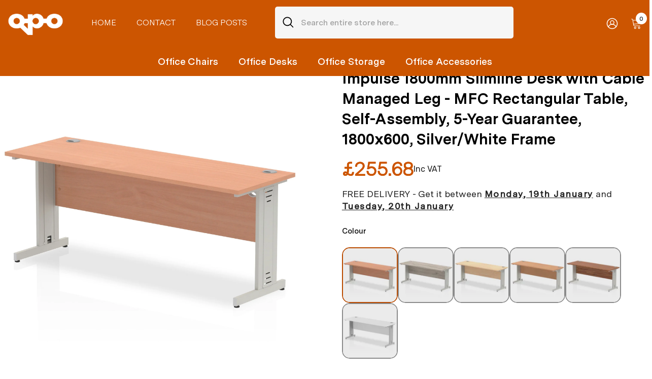

--- FILE ---
content_type: text/html; charset=utf-8
request_url: https://www.officeproductsonline.co.uk/products/impulse-1800mm-slimline-desk-cable-managed-leg
body_size: 75100
content:
<!doctype html><html class="no-js" lang="en">
    <head>
	<!-- Added by AVADA SEO Suite -->
	





<meta name="twitter:image" content="http://www.officeproductsonline.co.uk/cdn/shop/products/MI001762_1.jpg?v=1682373897">
    
<script>window.FPConfig = {};window.FPConfig.ignoreKeywords=["/cart","/account"]</script>



<!-- Added by AVADA SEO Suite: Product Structured Data -->
<script type="application/ld+json">{
"@context": "https://schema.org/",
"@type": "Product",
"@id": "https://www.officeproductsonline.co.uk/products/impulse-1800mm-slimline-desk-cable-managed-leg",
"name": "Impulse 1800mm Slimline Desk with Cable Managed Leg - MFC Rectangular Table, Self-Assembly, 5-Year Guarantee, 1800x600, Silver/White Frame",
"description": "YOU ARE AT THE RIGHT PLACE:If you require high end office products you&#39;ve come to the right place! We sell and distribute a wide range of quality office products around the UK. From Reception sofas to top notch Posture seating we have it all! You are a few clicks away from finding the perfect product that suits you.1800mm Rectangular desk with integrated wire management in the leg riser combined with dual access cable cut-outs in the top corners of the modesty panel allowing complete cable management. Contract desk | 25mm tops | Heat resistant melamine finish | 18mm modesty panels | 2mm protective abs edging | Silver coated cable managed legs | 2 cable ports | Height adjustable feet | Steel to steel fixings | 2 modesty panels slots| Deep set modesty panel (5”) allows for compatibility of most screen clamp fittingsSPECIFICATION &amp;amp; FEATURE:Finish: BeechMaterial: MFCWeight: 38.9 KGThickness: 25mmFrame Color: SilverShape: RectangularSelf-Assembly: YesTop Size: 1800 x 600Manufacturer: DynamicType: Home Office DeskLeg Type: Cable ManagedDimension: 1800 X 730 X600Assembly: Assembly RequiredColour Available: Beech, Oak, Maple, Walnut, White, Grey OakABOUT OPO FURNITURE:Modern businesses need to make their workspaces as efficient and attractive as possible. Our range of desks and storage is the UK’s most popular furniture of its type. Designed and assembled in the UK, the suites come in 6 different wood finishes.Tough powder coating on the steel frames ensure robust performance. All desk units come with cable ports, floor levellers, and Silver sweep handles as standard. Give your office a fresh look - and your team a better way of working, with Office Products Online.",
"brand": {
  "@type": "Brand",
  "name": "Dynamic Office Solutions"
},
"offers": {
  "@type": "Offer",
  "price": "255.68",
  "priceCurrency": "GBP",
  "itemCondition": "https://schema.org/NewCondition",
  "availability": "https://schema.org/InStock",
  "url": "https://www.officeproductsonline.co.uk/products/impulse-1800mm-slimline-desk-cable-managed-leg"
},
"image": [
  "https://www.officeproductsonline.co.uk/cdn/shop/products/MI001762_1.jpg?v=1682373897",
  "https://www.officeproductsonline.co.uk/cdn/shop/products/MI001767_1.jpg?v=1682373897",
  "https://www.officeproductsonline.co.uk/cdn/shop/products/I003111_1.jpg?v=1682373897",
  "https://www.officeproductsonline.co.uk/cdn/shop/products/I003112_1.jpg?v=1682373897",
  "https://www.officeproductsonline.co.uk/cdn/shop/products/MI002505_1.jpg?v=1682373897",
  "https://www.officeproductsonline.co.uk/cdn/shop/products/MI002510_1.jpg?v=1682373897",
  "https://www.officeproductsonline.co.uk/cdn/shop/products/MI002731_1.jpg?v=1682373897",
  "https://www.officeproductsonline.co.uk/cdn/shop/products/MI002736_1.jpg?v=1682373897",
  "https://www.officeproductsonline.co.uk/cdn/shop/products/MI002003_1.jpg?v=1682373897",
  "https://www.officeproductsonline.co.uk/cdn/shop/products/MI002008_1.jpg?v=1682373897",
  "https://www.officeproductsonline.co.uk/cdn/shop/products/MI002279_1.jpg?v=1682373901",
  "https://www.officeproductsonline.co.uk/cdn/shop/products/MI002284_1.jpg?v=1682373901"
],
"releaseDate": "2022-10-17 09:25:47 +0100",
"sku": "DYMI001762",
"mpn": "5060539851073"
    
    
    
    
    
        
        
        
        
        
        
        
        
    

}</script>
<!-- /Added by AVADA SEO Suite --><!-- Added by AVADA SEO Suite: Breadcrumb Structured Data  -->
<script type="application/ld+json">{
  "@context": "https://schema.org",
  "@type": "BreadcrumbList",
  "itemListElement": [{
    "@type": "ListItem",
    "position": 1,
    "name": "Home",
    "item": "https://www.officeproductsonline.co.uk"
  }, {
    "@type": "ListItem",
    "position": 2,
    "name": "Impulse 1800mm Slimline Desk with Cable Managed Leg - MFC Rectangular Table, Self-Assembly, 5-Year Guarantee, 1800x600, Silver/White Frame",
    "item": "https://www.officeproductsonline.co.uk/products/impulse-1800mm-slimline-desk-cable-managed-leg"
  }]
}
</script>
<!-- Added by AVADA SEO Suite -->




	<!-- /Added by AVADA SEO Suite --><script>var _listeners=[];EventTarget.prototype.addEventListenerBase=EventTarget.prototype.addEventListener,EventTarget.prototype.addEventListener=function(e,t,p){_listeners.push({target:this,type:e,listener:t}),this.addEventListenerBase(e,t,p)},EventTarget.prototype.removeEventListeners=function(e){for(var t=0;t!=_listeners.length;t++){var r=_listeners[t],n=r.target,s=r.type,i=r.listener;n==this&&s==e&&this.removeEventListener(s,i)}};</script><script type="text/worker" id="spdnworker">onmessage=function(e){var t=new Request("https://api.speedien.com/optimize/d5fc0d094836c6e6dd77755f49228905",{redirect:"follow"});fetch(t).then(e=>e.text()).then(e=>{postMessage(e)})};</script>
<script type="text/javascript">var spdnx=new Worker("data:text/javascript;base64,"+btoa(document.getElementById("spdnworker").textContent));spdnx.onmessage=function(t){var e=document.createElement("script");e.type="text/javascript",e.textContent=t.data,document.head.appendChild(e)},spdnx.postMessage("init");</script>
<script type="text/javascript" data-spdn="1">
const observer=new MutationObserver(mutations=>{mutations.forEach(({addedNodes})=>{addedNodes.forEach(node=>{
if(node.tagName==='SCRIPT'&&node.innerHTML.includes('asyncLoad')){node.type='text/spdnscript'}
if(node.nodeType===1&&node.tagName==='SCRIPT'&&node.innerHTML.includes('hotjar')){node.type='text/spdnscript'}
if(node.nodeType===1&&node.tagName==='SCRIPT'&&node.innerHTML.includes('xklaviyo')){node.type='text/spdnscript'}
if(node.nodeType===1&&node.tagName==='SCRIPT'&&node.innerHTML.includes('recaptcha')){node.type='text/spdnscript'}
if(node.nodeType===1&&node.tagName==='SCRIPT'&&node.src.includes('klaviyo')){node.type='text/spdnscript'}
if(node.nodeType===1&&node.tagName==='SCRIPT'&&node.innerHTML.includes('gorgias')){node.type='text/spdnscript'}
if(node.nodeType===1&&node.tagName==='SCRIPT'&&node.innerHTML.includes('facebook.net')){node.type='text/spdnscript'}
if(node.nodeType===1&&node.tagName==='SCRIPT'&&node.src.includes('gorgias')){node.type='text/spdnscript'}
if(node.nodeType===1&&node.tagName==='SCRIPT'&&node.src.includes('stripe')){node.type='text/spdnscript'}
if(node.nodeType===1&&node.tagName==='SCRIPT'&&node.src.includes('mem')){node.type='text/spdnscript'}
if(node.nodeType===1&&node.tagName==='SCRIPT'&&node.src.includes('privy')){node.type='text/spdnscript'}
if(node.nodeType===1&&node.tagName==='SCRIPT'&&node.src.includes('incart')){node.type='text/spdnscript'}
if(node.nodeType===1&&node.tagName==='SCRIPT'&&node.src.includes('webui')){node.type='text/spdnscript'}
 if(node.nodeType===1&&node.tagName==='SCRIPT'&&node.innerHTML.includes('gtag')){node.type='text/spdnscript'}
if(node.nodeType===1&&node.tagName==='SCRIPT'&&node.innerHTML.includes('tagmanager')){node.type='text/spdnscript'}
if(node.nodeType===1&&node.tagName==='SCRIPT'&&node.innerHTML.includes('gtm')){node.type='text/spdnscript'}
if(node.nodeType===1&&node.tagName==='SCRIPT'&&node.src.includes('googlet')){node.type='text/spdnscript'}
if(node.tagName==='SCRIPT'&&node.className=='analytics'){node.type='text/spdnscript'} if(node.tagName==='IMG'){node.loading='lazy'}
if(node.tagName==='IFRAME'){node.loading='lazy'} })})})
var ua = navigator.userAgent.toLowerCase();if ((ua.indexOf('chrome') > -1 || ua.indexOf('firefox') > -1) && window.location.href.indexOf("no-optimization") === -1 && window.location.href.indexOf("cart") === -1) {observer.observe(document.documentElement,{childList:true,subtree:true})}</script> 
<!-- Preorder Panda Pixel start-->
<script async src='https://pre.bossapps.co/js/script?shop=officechairshop.myshopify.com'></script>
<!-- Preorder Panda Pixel ended--><script src='//www.officeproductsonline.co.uk/cdn/shop/t/7/assets/sealapps_email_config.js?v=136218383419054340931681898173' defer='defer' ></script> 
    <script src='//www.officeproductsonline.co.uk/cdn/shop/t/7/assets/product_restore_email.js?v=51130826741621877551681898174' defer='defer' ></script> 
    <script id='em_product_variants' type='application/json'>
        [{"id":42906601259228,"title":"Beech \/ Silver","option1":"Beech","option2":"Silver","option3":null,"sku":"DYMI001762","requires_shipping":true,"taxable":true,"featured_image":{"id":38919825916124,"product_id":7669642428636,"position":1,"created_at":"2023-04-24T23:04:57+01:00","updated_at":"2023-04-24T23:04:57+01:00","alt":null,"width":2000,"height":2000,"src":"\/\/www.officeproductsonline.co.uk\/cdn\/shop\/products\/MI001762_1.jpg?v=1682373897","variant_ids":[42906601259228]},"available":true,"name":"Impulse 1800mm Slimline Desk with Cable Managed Leg - MFC Rectangular Table, Self-Assembly, 5-Year Guarantee, 1800x600, Silver\/White Frame - Beech \/ Silver","public_title":"Beech \/ Silver","options":["Beech","Silver"],"price":25568,"weight":0,"compare_at_price":null,"inventory_management":"shopify","barcode":"5060539851073","featured_media":{"alt":null,"id":31520995770588,"position":1,"preview_image":{"aspect_ratio":1.0,"height":2000,"width":2000,"src":"\/\/www.officeproductsonline.co.uk\/cdn\/shop\/products\/MI001762_1.jpg?v=1682373897"}},"requires_selling_plan":false,"selling_plan_allocations":[]},{"id":42906601291996,"title":"Beech \/ White","option1":"Beech","option2":"White","option3":null,"sku":"DYMI001767","requires_shipping":true,"taxable":true,"featured_image":{"id":38919825948892,"product_id":7669642428636,"position":2,"created_at":"2023-04-24T23:04:57+01:00","updated_at":"2023-04-24T23:04:57+01:00","alt":null,"width":2000,"height":2000,"src":"\/\/www.officeproductsonline.co.uk\/cdn\/shop\/products\/MI001767_1.jpg?v=1682373897","variant_ids":[42906601291996]},"available":true,"name":"Impulse 1800mm Slimline Desk with Cable Managed Leg - MFC Rectangular Table, Self-Assembly, 5-Year Guarantee, 1800x600, Silver\/White Frame - Beech \/ White","public_title":"Beech \/ White","options":["Beech","White"],"price":25568,"weight":0,"compare_at_price":null,"inventory_management":"shopify","barcode":"5060539851134","featured_media":{"alt":null,"id":31520995803356,"position":2,"preview_image":{"aspect_ratio":1.0,"height":2000,"width":2000,"src":"\/\/www.officeproductsonline.co.uk\/cdn\/shop\/products\/MI001767_1.jpg?v=1682373897"}},"requires_selling_plan":false,"selling_plan_allocations":[]},{"id":42906601324764,"title":"Grey Oak \/ Silver","option1":"Grey Oak","option2":"Silver","option3":null,"sku":"DYI003111","requires_shipping":true,"taxable":true,"featured_image":{"id":38919825981660,"product_id":7669642428636,"position":3,"created_at":"2023-04-24T23:04:57+01:00","updated_at":"2023-04-24T23:04:57+01:00","alt":null,"width":2000,"height":2000,"src":"\/\/www.officeproductsonline.co.uk\/cdn\/shop\/products\/I003111_1.jpg?v=1682373897","variant_ids":[42906601324764]},"available":true,"name":"Impulse 1800mm Slimline Desk with Cable Managed Leg - MFC Rectangular Table, Self-Assembly, 5-Year Guarantee, 1800x600, Silver\/White Frame - Grey Oak \/ Silver","public_title":"Grey Oak \/ Silver","options":["Grey Oak","Silver"],"price":25568,"weight":0,"compare_at_price":null,"inventory_management":"shopify","barcode":"5056310708742","featured_media":{"alt":null,"id":31520995836124,"position":3,"preview_image":{"aspect_ratio":1.0,"height":2000,"width":2000,"src":"\/\/www.officeproductsonline.co.uk\/cdn\/shop\/products\/I003111_1.jpg?v=1682373897"}},"requires_selling_plan":false,"selling_plan_allocations":[]},{"id":42906601357532,"title":"Grey Oak \/ White","option1":"Grey Oak","option2":"White","option3":null,"sku":"DYI003112","requires_shipping":true,"taxable":true,"featured_image":{"id":38919826014428,"product_id":7669642428636,"position":4,"created_at":"2023-04-24T23:04:57+01:00","updated_at":"2023-04-24T23:04:57+01:00","alt":null,"width":2000,"height":2000,"src":"\/\/www.officeproductsonline.co.uk\/cdn\/shop\/products\/I003112_1.jpg?v=1682373897","variant_ids":[42906601357532]},"available":true,"name":"Impulse 1800mm Slimline Desk with Cable Managed Leg - MFC Rectangular Table, Self-Assembly, 5-Year Guarantee, 1800x600, Silver\/White Frame - Grey Oak \/ White","public_title":"Grey Oak \/ White","options":["Grey Oak","White"],"price":25568,"weight":0,"compare_at_price":null,"inventory_management":"shopify","barcode":"5056310708766","featured_media":{"alt":null,"id":31520995868892,"position":4,"preview_image":{"aspect_ratio":1.0,"height":2000,"width":2000,"src":"\/\/www.officeproductsonline.co.uk\/cdn\/shop\/products\/I003112_1.jpg?v=1682373897"}},"requires_selling_plan":false,"selling_plan_allocations":[]},{"id":42906601390300,"title":"Maple \/ Silver","option1":"Maple","option2":"Silver","option3":null,"sku":"DYMI002505","requires_shipping":true,"taxable":true,"featured_image":{"id":38919826047196,"product_id":7669642428636,"position":5,"created_at":"2023-04-24T23:04:57+01:00","updated_at":"2023-04-24T23:04:57+01:00","alt":null,"width":2000,"height":2000,"src":"\/\/www.officeproductsonline.co.uk\/cdn\/shop\/products\/MI002505_1.jpg?v=1682373897","variant_ids":[42906601390300]},"available":true,"name":"Impulse 1800mm Slimline Desk with Cable Managed Leg - MFC Rectangular Table, Self-Assembly, 5-Year Guarantee, 1800x600, Silver\/White Frame - Maple \/ Silver","public_title":"Maple \/ Silver","options":["Maple","Silver"],"price":25568,"weight":0,"compare_at_price":null,"inventory_management":"shopify","barcode":"5060539858652","featured_media":{"alt":null,"id":31520995901660,"position":5,"preview_image":{"aspect_ratio":1.0,"height":2000,"width":2000,"src":"\/\/www.officeproductsonline.co.uk\/cdn\/shop\/products\/MI002505_1.jpg?v=1682373897"}},"requires_selling_plan":false,"selling_plan_allocations":[]},{"id":42906601423068,"title":"Maple \/ White","option1":"Maple","option2":"White","option3":null,"sku":"DYMI002510","requires_shipping":true,"taxable":true,"featured_image":{"id":38919826079964,"product_id":7669642428636,"position":6,"created_at":"2023-04-24T23:04:57+01:00","updated_at":"2023-04-24T23:04:57+01:00","alt":null,"width":2000,"height":2000,"src":"\/\/www.officeproductsonline.co.uk\/cdn\/shop\/products\/MI002510_1.jpg?v=1682373897","variant_ids":[42906601423068]},"available":true,"name":"Impulse 1800mm Slimline Desk with Cable Managed Leg - MFC Rectangular Table, Self-Assembly, 5-Year Guarantee, 1800x600, Silver\/White Frame - Maple \/ White","public_title":"Maple \/ White","options":["Maple","White"],"price":25568,"weight":0,"compare_at_price":null,"inventory_management":"shopify","barcode":"5060539858713","featured_media":{"alt":null,"id":31520995934428,"position":6,"preview_image":{"aspect_ratio":1.0,"height":2000,"width":2000,"src":"\/\/www.officeproductsonline.co.uk\/cdn\/shop\/products\/MI002510_1.jpg?v=1682373897"}},"requires_selling_plan":false,"selling_plan_allocations":[]},{"id":42906601455836,"title":"Oak \/ Silver","option1":"Oak","option2":"Silver","option3":null,"sku":"DYMI002731","requires_shipping":true,"taxable":true,"featured_image":{"id":38919826112732,"product_id":7669642428636,"position":7,"created_at":"2023-04-24T23:04:57+01:00","updated_at":"2023-04-24T23:04:57+01:00","alt":null,"width":2000,"height":2000,"src":"\/\/www.officeproductsonline.co.uk\/cdn\/shop\/products\/MI002731_1.jpg?v=1682373897","variant_ids":[42906601455836]},"available":true,"name":"Impulse 1800mm Slimline Desk with Cable Managed Leg - MFC Rectangular Table, Self-Assembly, 5-Year Guarantee, 1800x600, Silver\/White Frame - Oak \/ Silver","public_title":"Oak \/ Silver","options":["Oak","Silver"],"price":25568,"weight":0,"compare_at_price":null,"inventory_management":"shopify","barcode":"5056178100962","featured_media":{"alt":null,"id":31520995967196,"position":7,"preview_image":{"aspect_ratio":1.0,"height":2000,"width":2000,"src":"\/\/www.officeproductsonline.co.uk\/cdn\/shop\/products\/MI002731_1.jpg?v=1682373897"}},"requires_selling_plan":false,"selling_plan_allocations":[]},{"id":42906601488604,"title":"Oak \/ White","option1":"Oak","option2":"White","option3":null,"sku":"DYMI002736","requires_shipping":true,"taxable":true,"featured_image":{"id":38919826145500,"product_id":7669642428636,"position":8,"created_at":"2023-04-24T23:04:57+01:00","updated_at":"2023-04-24T23:04:57+01:00","alt":null,"width":2000,"height":2000,"src":"\/\/www.officeproductsonline.co.uk\/cdn\/shop\/products\/MI002736_1.jpg?v=1682373897","variant_ids":[42906601488604]},"available":true,"name":"Impulse 1800mm Slimline Desk with Cable Managed Leg - MFC Rectangular Table, Self-Assembly, 5-Year Guarantee, 1800x600, Silver\/White Frame - Oak \/ White","public_title":"Oak \/ White","options":["Oak","White"],"price":25568,"weight":0,"compare_at_price":null,"inventory_management":"shopify","barcode":"5056178101020","featured_media":{"alt":null,"id":31520995999964,"position":8,"preview_image":{"aspect_ratio":1.0,"height":2000,"width":2000,"src":"\/\/www.officeproductsonline.co.uk\/cdn\/shop\/products\/MI002736_1.jpg?v=1682373897"}},"requires_selling_plan":false,"selling_plan_allocations":[]},{"id":42906601521372,"title":"Walnut \/ Silver","option1":"Walnut","option2":"Silver","option3":null,"sku":"DYMI002003","requires_shipping":true,"taxable":true,"featured_image":{"id":38919826178268,"product_id":7669642428636,"position":9,"created_at":"2023-04-24T23:04:57+01:00","updated_at":"2023-04-24T23:04:57+01:00","alt":null,"width":2000,"height":2000,"src":"\/\/www.officeproductsonline.co.uk\/cdn\/shop\/products\/MI002003_1.jpg?v=1682373897","variant_ids":[42906601521372]},"available":true,"name":"Impulse 1800mm Slimline Desk with Cable Managed Leg - MFC Rectangular Table, Self-Assembly, 5-Year Guarantee, 1800x600, Silver\/White Frame - Walnut \/ Silver","public_title":"Walnut \/ Silver","options":["Walnut","Silver"],"price":25568,"weight":0,"compare_at_price":null,"inventory_management":"shopify","barcode":"5060539853534","featured_media":{"alt":null,"id":31520996032732,"position":9,"preview_image":{"aspect_ratio":1.0,"height":2000,"width":2000,"src":"\/\/www.officeproductsonline.co.uk\/cdn\/shop\/products\/MI002003_1.jpg?v=1682373897"}},"requires_selling_plan":false,"selling_plan_allocations":[]},{"id":42906601554140,"title":"Walnut \/ White","option1":"Walnut","option2":"White","option3":null,"sku":"DYMI002008","requires_shipping":true,"taxable":true,"featured_image":{"id":38919826211036,"product_id":7669642428636,"position":10,"created_at":"2023-04-24T23:04:57+01:00","updated_at":"2023-04-24T23:04:57+01:00","alt":null,"width":2000,"height":2000,"src":"\/\/www.officeproductsonline.co.uk\/cdn\/shop\/products\/MI002008_1.jpg?v=1682373897","variant_ids":[42906601554140]},"available":true,"name":"Impulse 1800mm Slimline Desk with Cable Managed Leg - MFC Rectangular Table, Self-Assembly, 5-Year Guarantee, 1800x600, Silver\/White Frame - Walnut \/ White","public_title":"Walnut \/ White","options":["Walnut","White"],"price":25568,"weight":0,"compare_at_price":null,"inventory_management":"shopify","barcode":"5060539853596","featured_media":{"alt":null,"id":31520996065500,"position":10,"preview_image":{"aspect_ratio":1.0,"height":2000,"width":2000,"src":"\/\/www.officeproductsonline.co.uk\/cdn\/shop\/products\/MI002008_1.jpg?v=1682373897"}},"requires_selling_plan":false,"selling_plan_allocations":[]},{"id":42906601586908,"title":"White \/ Silver","option1":"White","option2":"Silver","option3":null,"sku":"DYMI002279","requires_shipping":true,"taxable":true,"featured_image":{"id":38919826342108,"product_id":7669642428636,"position":11,"created_at":"2023-04-24T23:05:01+01:00","updated_at":"2023-04-24T23:05:01+01:00","alt":null,"width":2000,"height":2000,"src":"\/\/www.officeproductsonline.co.uk\/cdn\/shop\/products\/MI002279_1.jpg?v=1682373901","variant_ids":[42906601586908]},"available":true,"name":"Impulse 1800mm Slimline Desk with Cable Managed Leg - MFC Rectangular Table, Self-Assembly, 5-Year Guarantee, 1800x600, Silver\/White Frame - White \/ Silver","public_title":"White \/ Silver","options":["White","Silver"],"price":25568,"weight":0,"compare_at_price":null,"inventory_management":"shopify","barcode":"5060539856344","featured_media":{"alt":null,"id":31520996196572,"position":11,"preview_image":{"aspect_ratio":1.0,"height":2000,"width":2000,"src":"\/\/www.officeproductsonline.co.uk\/cdn\/shop\/products\/MI002279_1.jpg?v=1682373901"}},"requires_selling_plan":false,"selling_plan_allocations":[]},{"id":42906601619676,"title":"White \/ White","option1":"White","option2":"White","option3":null,"sku":"DYMI002284","requires_shipping":true,"taxable":true,"featured_image":{"id":38919826374876,"product_id":7669642428636,"position":12,"created_at":"2023-04-24T23:05:01+01:00","updated_at":"2023-04-24T23:05:01+01:00","alt":null,"width":2000,"height":2000,"src":"\/\/www.officeproductsonline.co.uk\/cdn\/shop\/products\/MI002284_1.jpg?v=1682373901","variant_ids":[42906601619676]},"available":true,"name":"Impulse 1800mm Slimline Desk with Cable Managed Leg - MFC Rectangular Table, Self-Assembly, 5-Year Guarantee, 1800x600, Silver\/White Frame - White \/ White","public_title":"White \/ White","options":["White","White"],"price":25568,"weight":0,"compare_at_price":null,"inventory_management":"shopify","barcode":"5060539856405","featured_media":{"alt":null,"id":31520996229340,"position":12,"preview_image":{"aspect_ratio":1.0,"height":2000,"width":2000,"src":"\/\/www.officeproductsonline.co.uk\/cdn\/shop\/products\/MI002284_1.jpg?v=1682373901"}},"requires_selling_plan":false,"selling_plan_allocations":[]}]
    </script>
    <script id='em_product_selected_or_first_available_variant' type='application/json'>
        {"id":42906601259228,"title":"Beech \/ Silver","option1":"Beech","option2":"Silver","option3":null,"sku":"DYMI001762","requires_shipping":true,"taxable":true,"featured_image":{"id":38919825916124,"product_id":7669642428636,"position":1,"created_at":"2023-04-24T23:04:57+01:00","updated_at":"2023-04-24T23:04:57+01:00","alt":null,"width":2000,"height":2000,"src":"\/\/www.officeproductsonline.co.uk\/cdn\/shop\/products\/MI001762_1.jpg?v=1682373897","variant_ids":[42906601259228]},"available":true,"name":"Impulse 1800mm Slimline Desk with Cable Managed Leg - MFC Rectangular Table, Self-Assembly, 5-Year Guarantee, 1800x600, Silver\/White Frame - Beech \/ Silver","public_title":"Beech \/ Silver","options":["Beech","Silver"],"price":25568,"weight":0,"compare_at_price":null,"inventory_management":"shopify","barcode":"5060539851073","featured_media":{"alt":null,"id":31520995770588,"position":1,"preview_image":{"aspect_ratio":1.0,"height":2000,"width":2000,"src":"\/\/www.officeproductsonline.co.uk\/cdn\/shop\/products\/MI001762_1.jpg?v=1682373897"}},"requires_selling_plan":false,"selling_plan_allocations":[]}
    </script>
 
<meta charset="utf-8">
        <meta http-equiv="X-UA-Compatible" content="IE=edge">
        <meta name="viewport" content="width=device-width,initial-scale=1">
        <meta name="theme-color" content="">
        <link rel="canonical" href="https://www.officeproductsonline.co.uk/products/impulse-1800mm-slimline-desk-cable-managed-leg">
        <link rel="canonical" href="https://www.officeproductsonline.co.uk/products/impulse-1800mm-slimline-desk-cable-managed-leg" canonical-shop-url="https://www.officeproductsonline.co.uk/"><link rel="shortcut icon" href="//www.officeproductsonline.co.uk/cdn/shop/files/OPO2_5de3d1f7-b76c-470e-b189-63d2e8665479_32x32.png?v=1681900038" type="image/png"><link rel="preconnect" href="https://cdn.shopify.com" crossorigin>
        <title>
            Impulse 1800mm Slimline Desk with Cable Managed Leg - MFC Rectangular 
 &ndash; Office Products Online</title>
        
            <meta name="description" content="YOU ARE AT THE RIGHT PLACE:If you require high end office products you&#39;ve come to the right place! We sell and distribute a wide range of quality office products around the UK. From Reception sofas to top notch Posture seating we have it all! You are a few clicks away from finding the perfect product that suits you.180">
        
        

<meta property="og:site_name" content="Office Products Online">
<meta property="og:url" content="https://www.officeproductsonline.co.uk/products/impulse-1800mm-slimline-desk-cable-managed-leg">
<meta property="og:title" content="Impulse 1800mm Slimline Desk with Cable Managed Leg - MFC Rectangular ">
<meta property="og:type" content="product">
<meta property="og:description" content="YOU ARE AT THE RIGHT PLACE:If you require high end office products you&#39;ve come to the right place! We sell and distribute a wide range of quality office products around the UK. From Reception sofas to top notch Posture seating we have it all! You are a few clicks away from finding the perfect product that suits you.180"><meta property="og:image" content="http://www.officeproductsonline.co.uk/cdn/shop/products/MI001762_1.jpg?v=1682373897">
  <meta property="og:image:secure_url" content="https://www.officeproductsonline.co.uk/cdn/shop/products/MI001762_1.jpg?v=1682373897">
  <meta property="og:image:width" content="2000">
  <meta property="og:image:height" content="2000"><meta property="og:price:amount" content="255.68">
  <meta property="og:price:currency" content="GBP"><meta name="twitter:card" content="summary_large_image">
<meta name="twitter:title" content="Impulse 1800mm Slimline Desk with Cable Managed Leg - MFC Rectangular ">
<meta name="twitter:description" content="YOU ARE AT THE RIGHT PLACE:If you require high end office products you&#39;ve come to the right place! We sell and distribute a wide range of quality office products around the UK. From Reception sofas to top notch Posture seating we have it all! You are a few clicks away from finding the perfect product that suits you.180">

        <script>window.performance && window.performance.mark && window.performance.mark('shopify.content_for_header.start');</script><meta id="shopify-digital-wallet" name="shopify-digital-wallet" content="/61084401884/digital_wallets/dialog">
<meta name="shopify-checkout-api-token" content="b92f9af30f93e8132049921f5f963840">
<meta id="in-context-paypal-metadata" data-shop-id="61084401884" data-venmo-supported="false" data-environment="production" data-locale="en_US" data-paypal-v4="true" data-currency="GBP">
<link rel="alternate" type="application/json+oembed" href="https://www.officeproductsonline.co.uk/products/impulse-1800mm-slimline-desk-cable-managed-leg.oembed">
<script async="async" src="/checkouts/internal/preloads.js?locale=en-GB"></script>
<link rel="preconnect" href="https://shop.app" crossorigin="anonymous">
<script async="async" src="https://shop.app/checkouts/internal/preloads.js?locale=en-GB&shop_id=61084401884" crossorigin="anonymous"></script>
<script id="apple-pay-shop-capabilities" type="application/json">{"shopId":61084401884,"countryCode":"GB","currencyCode":"GBP","merchantCapabilities":["supports3DS"],"merchantId":"gid:\/\/shopify\/Shop\/61084401884","merchantName":"Office Products Online","requiredBillingContactFields":["postalAddress","email","phone"],"requiredShippingContactFields":["postalAddress","email","phone"],"shippingType":"shipping","supportedNetworks":["visa","maestro","masterCard","amex","discover","elo"],"total":{"type":"pending","label":"Office Products Online","amount":"1.00"},"shopifyPaymentsEnabled":true,"supportsSubscriptions":true}</script>
<script id="shopify-features" type="application/json">{"accessToken":"b92f9af30f93e8132049921f5f963840","betas":["rich-media-storefront-analytics"],"domain":"www.officeproductsonline.co.uk","predictiveSearch":true,"shopId":61084401884,"locale":"en"}</script>
<script>var Shopify = Shopify || {};
Shopify.shop = "officechairshop.myshopify.com";
Shopify.locale = "en";
Shopify.currency = {"active":"GBP","rate":"1.0"};
Shopify.country = "GB";
Shopify.theme = {"name":"Ella-6.5.0-theme-source","id":137082044636,"schema_name":"Ella","schema_version":"6.5.0","theme_store_id":null,"role":"main"};
Shopify.theme.handle = "null";
Shopify.theme.style = {"id":null,"handle":null};
Shopify.cdnHost = "www.officeproductsonline.co.uk/cdn";
Shopify.routes = Shopify.routes || {};
Shopify.routes.root = "/";</script>
<script type="module">!function(o){(o.Shopify=o.Shopify||{}).modules=!0}(window);</script>
<script>!function(o){function n(){var o=[];function n(){o.push(Array.prototype.slice.apply(arguments))}return n.q=o,n}var t=o.Shopify=o.Shopify||{};t.loadFeatures=n(),t.autoloadFeatures=n()}(window);</script>
<script>
  window.ShopifyPay = window.ShopifyPay || {};
  window.ShopifyPay.apiHost = "shop.app\/pay";
  window.ShopifyPay.redirectState = null;
</script>
<script id="shop-js-analytics" type="application/json">{"pageType":"product"}</script>
<script defer="defer" async type="module" src="//www.officeproductsonline.co.uk/cdn/shopifycloud/shop-js/modules/v2/client.init-shop-cart-sync_DlSlHazZ.en.esm.js"></script>
<script defer="defer" async type="module" src="//www.officeproductsonline.co.uk/cdn/shopifycloud/shop-js/modules/v2/chunk.common_D16XZWos.esm.js"></script>
<script type="module">
  await import("//www.officeproductsonline.co.uk/cdn/shopifycloud/shop-js/modules/v2/client.init-shop-cart-sync_DlSlHazZ.en.esm.js");
await import("//www.officeproductsonline.co.uk/cdn/shopifycloud/shop-js/modules/v2/chunk.common_D16XZWos.esm.js");

  window.Shopify.SignInWithShop?.initShopCartSync?.({"fedCMEnabled":true,"windoidEnabled":true});

</script>
<script>
  window.Shopify = window.Shopify || {};
  if (!window.Shopify.featureAssets) window.Shopify.featureAssets = {};
  window.Shopify.featureAssets['shop-js'] = {"shop-cart-sync":["modules/v2/client.shop-cart-sync_DKWYiEUO.en.esm.js","modules/v2/chunk.common_D16XZWos.esm.js"],"init-fed-cm":["modules/v2/client.init-fed-cm_vfPMjZAC.en.esm.js","modules/v2/chunk.common_D16XZWos.esm.js"],"init-shop-email-lookup-coordinator":["modules/v2/client.init-shop-email-lookup-coordinator_CR38P6MB.en.esm.js","modules/v2/chunk.common_D16XZWos.esm.js"],"init-shop-cart-sync":["modules/v2/client.init-shop-cart-sync_DlSlHazZ.en.esm.js","modules/v2/chunk.common_D16XZWos.esm.js"],"shop-cash-offers":["modules/v2/client.shop-cash-offers_CJw4IQ6B.en.esm.js","modules/v2/chunk.common_D16XZWos.esm.js","modules/v2/chunk.modal_UwFWkumu.esm.js"],"shop-toast-manager":["modules/v2/client.shop-toast-manager_BY778Uv6.en.esm.js","modules/v2/chunk.common_D16XZWos.esm.js"],"init-windoid":["modules/v2/client.init-windoid_DVhZdEm3.en.esm.js","modules/v2/chunk.common_D16XZWos.esm.js"],"shop-button":["modules/v2/client.shop-button_D2ZzKUPa.en.esm.js","modules/v2/chunk.common_D16XZWos.esm.js"],"avatar":["modules/v2/client.avatar_BTnouDA3.en.esm.js"],"init-customer-accounts-sign-up":["modules/v2/client.init-customer-accounts-sign-up_CQZUmjGN.en.esm.js","modules/v2/client.shop-login-button_Cu5K-F7X.en.esm.js","modules/v2/chunk.common_D16XZWos.esm.js","modules/v2/chunk.modal_UwFWkumu.esm.js"],"pay-button":["modules/v2/client.pay-button_CcBqbGU7.en.esm.js","modules/v2/chunk.common_D16XZWos.esm.js"],"init-shop-for-new-customer-accounts":["modules/v2/client.init-shop-for-new-customer-accounts_B5DR5JTE.en.esm.js","modules/v2/client.shop-login-button_Cu5K-F7X.en.esm.js","modules/v2/chunk.common_D16XZWos.esm.js","modules/v2/chunk.modal_UwFWkumu.esm.js"],"shop-login-button":["modules/v2/client.shop-login-button_Cu5K-F7X.en.esm.js","modules/v2/chunk.common_D16XZWos.esm.js","modules/v2/chunk.modal_UwFWkumu.esm.js"],"shop-follow-button":["modules/v2/client.shop-follow-button_BX8Slf17.en.esm.js","modules/v2/chunk.common_D16XZWos.esm.js","modules/v2/chunk.modal_UwFWkumu.esm.js"],"init-customer-accounts":["modules/v2/client.init-customer-accounts_DjKkmQ2w.en.esm.js","modules/v2/client.shop-login-button_Cu5K-F7X.en.esm.js","modules/v2/chunk.common_D16XZWos.esm.js","modules/v2/chunk.modal_UwFWkumu.esm.js"],"lead-capture":["modules/v2/client.lead-capture_ChWCg7nV.en.esm.js","modules/v2/chunk.common_D16XZWos.esm.js","modules/v2/chunk.modal_UwFWkumu.esm.js"],"checkout-modal":["modules/v2/client.checkout-modal_DPnpVyv-.en.esm.js","modules/v2/chunk.common_D16XZWos.esm.js","modules/v2/chunk.modal_UwFWkumu.esm.js"],"shop-login":["modules/v2/client.shop-login_leRXJtcZ.en.esm.js","modules/v2/chunk.common_D16XZWos.esm.js","modules/v2/chunk.modal_UwFWkumu.esm.js"],"payment-terms":["modules/v2/client.payment-terms_Bp9K0NXD.en.esm.js","modules/v2/chunk.common_D16XZWos.esm.js","modules/v2/chunk.modal_UwFWkumu.esm.js"]};
</script>
<script>(function() {
  var isLoaded = false;
  function asyncLoad() {
    if (isLoaded) return;
    isLoaded = true;
    var urls = ["https:\/\/cloudsearch-1f874.kxcdn.com\/shopify.js?filtersEnabled=1\u0026shop=officechairshop.myshopify.com","https:\/\/deliverytimer.herokuapp.com\/deliverrytimer.js?shop=officechairshop.myshopify.com","https:\/\/cdn.shopify.com\/s\/files\/1\/0610\/8440\/1884\/t\/7\/assets\/booster_eu_cookie_61084401884.js?v=1684437750\u0026shop=officechairshop.myshopify.com","https:\/\/s3.eu-west-1.amazonaws.com\/production-klarna-il-shopify-osm\/a6c5e37d3b587ca7438f15aa90b429b47085a035\/officechairshop.myshopify.com-1708620156867.js?shop=officechairshop.myshopify.com","https:\/\/na.shgcdn3.com\/pixel-collector.js?shop=officechairshop.myshopify.com"];
    for (var i = 0; i < urls.length; i++) {
      var s = document.createElement('script');
      s.type = 'text/javascript';
      s.async = true;
      s.src = urls[i];
      var x = document.getElementsByTagName('script')[0];
      x.parentNode.insertBefore(s, x);
    }
  };
  if(window.attachEvent) {
    window.attachEvent('onload', asyncLoad);
  } else {
    window.addEventListener('load', asyncLoad, false);
  }
})();</script>
<script id="__st">var __st={"a":61084401884,"offset":0,"reqid":"6f80eba8-52dc-4c56-911a-57ba84c2ee60-1768581606","pageurl":"www.officeproductsonline.co.uk\/products\/impulse-1800mm-slimline-desk-cable-managed-leg","u":"b9c988c0fcdd","p":"product","rtyp":"product","rid":7669642428636};</script>
<script>window.ShopifyPaypalV4VisibilityTracking = true;</script>
<script id="captcha-bootstrap">!function(){'use strict';const t='contact',e='account',n='new_comment',o=[[t,t],['blogs',n],['comments',n],[t,'customer']],c=[[e,'customer_login'],[e,'guest_login'],[e,'recover_customer_password'],[e,'create_customer']],r=t=>t.map((([t,e])=>`form[action*='/${t}']:not([data-nocaptcha='true']) input[name='form_type'][value='${e}']`)).join(','),a=t=>()=>t?[...document.querySelectorAll(t)].map((t=>t.form)):[];function s(){const t=[...o],e=r(t);return a(e)}const i='password',u='form_key',d=['recaptcha-v3-token','g-recaptcha-response','h-captcha-response',i],f=()=>{try{return window.sessionStorage}catch{return}},m='__shopify_v',_=t=>t.elements[u];function p(t,e,n=!1){try{const o=window.sessionStorage,c=JSON.parse(o.getItem(e)),{data:r}=function(t){const{data:e,action:n}=t;return t[m]||n?{data:e,action:n}:{data:t,action:n}}(c);for(const[e,n]of Object.entries(r))t.elements[e]&&(t.elements[e].value=n);n&&o.removeItem(e)}catch(o){console.error('form repopulation failed',{error:o})}}const l='form_type',E='cptcha';function T(t){t.dataset[E]=!0}const w=window,h=w.document,L='Shopify',v='ce_forms',y='captcha';let A=!1;((t,e)=>{const n=(g='f06e6c50-85a8-45c8-87d0-21a2b65856fe',I='https://cdn.shopify.com/shopifycloud/storefront-forms-hcaptcha/ce_storefront_forms_captcha_hcaptcha.v1.5.2.iife.js',D={infoText:'Protected by hCaptcha',privacyText:'Privacy',termsText:'Terms'},(t,e,n)=>{const o=w[L][v],c=o.bindForm;if(c)return c(t,g,e,D).then(n);var r;o.q.push([[t,g,e,D],n]),r=I,A||(h.body.append(Object.assign(h.createElement('script'),{id:'captcha-provider',async:!0,src:r})),A=!0)});var g,I,D;w[L]=w[L]||{},w[L][v]=w[L][v]||{},w[L][v].q=[],w[L][y]=w[L][y]||{},w[L][y].protect=function(t,e){n(t,void 0,e),T(t)},Object.freeze(w[L][y]),function(t,e,n,w,h,L){const[v,y,A,g]=function(t,e,n){const i=e?o:[],u=t?c:[],d=[...i,...u],f=r(d),m=r(i),_=r(d.filter((([t,e])=>n.includes(e))));return[a(f),a(m),a(_),s()]}(w,h,L),I=t=>{const e=t.target;return e instanceof HTMLFormElement?e:e&&e.form},D=t=>v().includes(t);t.addEventListener('submit',(t=>{const e=I(t);if(!e)return;const n=D(e)&&!e.dataset.hcaptchaBound&&!e.dataset.recaptchaBound,o=_(e),c=g().includes(e)&&(!o||!o.value);(n||c)&&t.preventDefault(),c&&!n&&(function(t){try{if(!f())return;!function(t){const e=f();if(!e)return;const n=_(t);if(!n)return;const o=n.value;o&&e.removeItem(o)}(t);const e=Array.from(Array(32),(()=>Math.random().toString(36)[2])).join('');!function(t,e){_(t)||t.append(Object.assign(document.createElement('input'),{type:'hidden',name:u})),t.elements[u].value=e}(t,e),function(t,e){const n=f();if(!n)return;const o=[...t.querySelectorAll(`input[type='${i}']`)].map((({name:t})=>t)),c=[...d,...o],r={};for(const[a,s]of new FormData(t).entries())c.includes(a)||(r[a]=s);n.setItem(e,JSON.stringify({[m]:1,action:t.action,data:r}))}(t,e)}catch(e){console.error('failed to persist form',e)}}(e),e.submit())}));const S=(t,e)=>{t&&!t.dataset[E]&&(n(t,e.some((e=>e===t))),T(t))};for(const o of['focusin','change'])t.addEventListener(o,(t=>{const e=I(t);D(e)&&S(e,y())}));const B=e.get('form_key'),M=e.get(l),P=B&&M;t.addEventListener('DOMContentLoaded',(()=>{const t=y();if(P)for(const e of t)e.elements[l].value===M&&p(e,B);[...new Set([...A(),...v().filter((t=>'true'===t.dataset.shopifyCaptcha))])].forEach((e=>S(e,t)))}))}(h,new URLSearchParams(w.location.search),n,t,e,['guest_login'])})(!0,!1)}();</script>
<script integrity="sha256-4kQ18oKyAcykRKYeNunJcIwy7WH5gtpwJnB7kiuLZ1E=" data-source-attribution="shopify.loadfeatures" defer="defer" src="//www.officeproductsonline.co.uk/cdn/shopifycloud/storefront/assets/storefront/load_feature-a0a9edcb.js" crossorigin="anonymous"></script>
<script crossorigin="anonymous" defer="defer" src="//www.officeproductsonline.co.uk/cdn/shopifycloud/storefront/assets/shopify_pay/storefront-65b4c6d7.js?v=20250812"></script>
<script data-source-attribution="shopify.dynamic_checkout.dynamic.init">var Shopify=Shopify||{};Shopify.PaymentButton=Shopify.PaymentButton||{isStorefrontPortableWallets:!0,init:function(){window.Shopify.PaymentButton.init=function(){};var t=document.createElement("script");t.src="https://www.officeproductsonline.co.uk/cdn/shopifycloud/portable-wallets/latest/portable-wallets.en.js",t.type="module",document.head.appendChild(t)}};
</script>
<script data-source-attribution="shopify.dynamic_checkout.buyer_consent">
  function portableWalletsHideBuyerConsent(e){var t=document.getElementById("shopify-buyer-consent"),n=document.getElementById("shopify-subscription-policy-button");t&&n&&(t.classList.add("hidden"),t.setAttribute("aria-hidden","true"),n.removeEventListener("click",e))}function portableWalletsShowBuyerConsent(e){var t=document.getElementById("shopify-buyer-consent"),n=document.getElementById("shopify-subscription-policy-button");t&&n&&(t.classList.remove("hidden"),t.removeAttribute("aria-hidden"),n.addEventListener("click",e))}window.Shopify?.PaymentButton&&(window.Shopify.PaymentButton.hideBuyerConsent=portableWalletsHideBuyerConsent,window.Shopify.PaymentButton.showBuyerConsent=portableWalletsShowBuyerConsent);
</script>
<script data-source-attribution="shopify.dynamic_checkout.cart.bootstrap">document.addEventListener("DOMContentLoaded",(function(){function t(){return document.querySelector("shopify-accelerated-checkout-cart, shopify-accelerated-checkout")}if(t())Shopify.PaymentButton.init();else{new MutationObserver((function(e,n){t()&&(Shopify.PaymentButton.init(),n.disconnect())})).observe(document.body,{childList:!0,subtree:!0})}}));
</script>
<link id="shopify-accelerated-checkout-styles" rel="stylesheet" media="screen" href="https://www.officeproductsonline.co.uk/cdn/shopifycloud/portable-wallets/latest/accelerated-checkout-backwards-compat.css" crossorigin="anonymous">
<style id="shopify-accelerated-checkout-cart">
        #shopify-buyer-consent {
  margin-top: 1em;
  display: inline-block;
  width: 100%;
}

#shopify-buyer-consent.hidden {
  display: none;
}

#shopify-subscription-policy-button {
  background: none;
  border: none;
  padding: 0;
  text-decoration: underline;
  font-size: inherit;
  cursor: pointer;
}

#shopify-subscription-policy-button::before {
  box-shadow: none;
}

      </style>
<script id="sections-script" data-sections="header-navigation-plain,header-mobile" defer="defer" src="//www.officeproductsonline.co.uk/cdn/shop/t/7/compiled_assets/scripts.js?v=39654"></script>
<script>window.performance && window.performance.mark && window.performance.mark('shopify.content_for_header.end');</script>

        <style>
    @import url('https://fonts.googleapis.com/css?family=Rubik:300,300i,400,400i,500,500i,600,600i,700,700i,800,800i&display=swap');
                

          
                    
          
    

    :root {
        /* Settings Body */
        
            --font-body-family: Rubik;
        
        --font-body-size: 16px;
        --font-body-weight: 400;
        --body-line-height: 24px;
        --body-letter-spacing: 0;

        /* Settings Heading */
        
            --font-heading-family: Rubik;
        
        --font-heading-size: 24px;
        --font-heading-weight: 500;
        --font-heading-style: normal;
        --heading-line-height: 34px;
        --heading-letter-spacing: 0;
        --heading-text-transform: capitalize;
        --heading-border-height: 1px;

        /* Settings Navigation */
        /* Menu Lv1 */
        
            --font-menu-lv1-family: Rubik;
        
        --font-menu-lv1-size: 19px;
        --font-menu-lv1-weight: 400;
        --menu-lv1-line-height: 24px;
        --menu-lv1-letter-spacing: 0;
        --menu-lv1-text-transform: capitalize;

        /* Menu Lv2 */
        
            --font-menu-lv2-family: Rubik;
        
        --font-menu-lv2-size: 14px;
        --font-menu-lv2-weight: 400;
        --menu-lv2-line-height: 24px;
        --menu-lv2-letter-spacing: 0;
        --menu-lv2-text-transform: capitalize;

        /* Menu Lv3 */
        
            --font-menu-lv3-family: Rubik;
        
        --font-menu-lv3-size: 14px;
        --font-menu-lv3-weight: 400;
        --menu-lv3-line-height: 24px;
        --menu-lv3-letter-spacing: 0;
        --menu-lv3-text-transform: capitalize;

        /* Mega Menu Lv2 */
        
            --font-mega-menu-lv2-family: Rubik;
        
        --font-mega-menu-lv2-size: 16px;
        --font-mega-menu-lv2-weight: 400;
        --font-mega-menu-lv2-style: normal;
        --mega-menu-lv2-line-height: 22px;
        --mega-menu-lv2-letter-spacing: 0;
        --mega-menu-lv2-text-transform: capitalize;

        /* Mega Menu Lv3 */
        
            --font-mega-menu-lv3-family: Rubik;
        
        --font-mega-menu-lv3-size: 14px;
        --font-mega-menu-lv3-weight: 400;
        --mega-menu-lv3-line-height: 24px;
        --mega-menu-lv3-letter-spacing: 0;
        --mega-menu-lv3-text-transform: capitalize;

        /* Product Card Title */--product-title-font: Rubik;--product-title-font-size : 16px;
        --product-title-font-weight : 400;
        --product-title-line-height: 28px;
        --product-title-letter-spacing: 0;
        --product-title-line-text : 1;
        --product-title-text-transform : capitalize;
        --product-title-margin-bottom: 8px;

        /* Product Card Vendor */--product-vendor-font: Rubik;--product-vendor-font-size : 13px;
        --product-vendor-font-weight : 400;
        --product-vendor-font-style : normal;
        --product-vendor-line-height: 20px;
        --product-vendor-letter-spacing: 0;
        --product-vendor-text-transform : uppercase;
        --product-vendor-margin-bottom: 3px;

        /* Product Card Price */--product-price-font: Rubik;--product-price-font-size : 16px;
        --product-price-font-weight : 500;
        --product-price-line-height: 22px;
        --product-price-letter-spacing: 0;
        --product-price-margin-top: 4px;
        --product-price-margin-bottom: 13px;

        /* Product Card Badge */--badge-font: Rubik;--badge-font-size : 13px;
        --badge-font-weight : 400;
        --badge-text-transform : capitalize;
        --badge-letter-spacing: 0;
        --badge-line-height: 20px;
        --badge-border-radius: 0px;
        --badge-padding-top: 2px;
        --badge-padding-bottom: 2px;
        --badge-padding-left-right: 10px;
        --badge-postion-top: 15px;
        --badge-postion-left-right: 15px;

        /* Product Quickview */
        --product-quickview-font-size : 13px;
        --product-quickview-line-height: 22px;
        --product-quickview-border-radius: 3px;
        --product-quickview-padding-top: 2px;
        --product-quickview-padding-bottom: 2px;
        --product-quickview-padding-left-right: 19px;
        --product-quickview-sold-out-product: #e95144;--product-quickview-box-shadow: 0 1px 3px #0003;/* Blog Card Tile */--blog-title-font: Rubik;--blog-title-font-size : 18px;
        --blog-title-font-weight : 500;
        --blog-title-line-height: 24px;
        --blog-title-letter-spacing: 0;
        --blog-title-text-transform : capitalize;

        /* Blog Card Info (Date, Author) */--blog-info-font: Rubik;--blog-info-font-size : 14px;
        --blog-info-font-weight : 400;
        --blog-info-line-height: 24px;
        --blog-info-letter-spacing: 0;
        --blog-info-text-transform : none;

        /* Button 1 */--btn-1-font-family: Rubik;--btn-1-font-size: 16px;
        --btn-1-font-weight: 500;
        --btn-1-text-transform: capitalize;
        --btn-1-line-height: 26px;
        --btn-1-letter-spacing: 0;
        --btn-1-text-align: center;
        --btn-1-border-radius: 30px;
        --btn-1-border-width: 1px;
        --btn-1-border-style: solid;
        --btn-1-padding-top: 10px;
        --btn-1-padding-bottom: 11px;
        --btn-1-horizontal-length: 0px;
        --btn-1-vertical-length: 0px;
        --btn-1-blur-radius: 0px;
        --btn-1-spread: 0px;
        
        
        
        
            --btn-1-inset: ;
        

        /* Button 2 */--btn-2-font-family: Rubik;--btn-2-font-size: 16px;
        --btn-2-font-weight: 500;
        --btn-2-text-transform: uppercase;
        --btn-2-line-height: 24px;
        --btn-2-letter-spacing: 0;
        --btn-2-text-align: center;
        --btn-2-border-radius: 30px;
        --btn-2-border-width: 1px;
        --btn-2-border-style: solid;
        --btn-2-padding-top: 20px;
        --btn-2-padding-bottom: 20px;
        --btn-2-horizontal-length: 0px;
        --btn-2-vertical-length: 0px;
        --btn-2-blur-radius: 0px;
        --btn-2-spread: 0px;
        
        
        
        
            --btn-2-inset: ;
        

        /* Button 3 */--btn-3-font-family: Rubik;--btn-3-font-size: 16px;
        --btn-3-font-weight: 500;
        --btn-3-text-transform: uppercase;
        --btn-3-line-height: 24px;
        --btn-3-letter-spacing: 0;
        --btn-3-text-align: center;
        --btn-3-border-radius: 30px;
        --btn-3-border-width: 1px;
        --btn-3-border-style: solid;
        --btn-3-padding-top: 12px;
        --btn-3-padding-bottom: 12px;
        --btn-3-horizontal-length: 0px;
        --btn-3-vertical-length: 0px;
        --btn-3-blur-radius: 0px;
        --btn-3-spread: 0px;
        
        
        

        
            --btn-3-inset: ;
        

        /* Footer Heading */--footer-heading-font-family: Rubik;--footer-heading-font-size : 18px;
        --footer-heading-font-weight : 500;
        --footer-heading-line-height : 24px;
        --footer-heading-letter-spacing : 0;
        --footer-heading-text-transform : capitalize;

        /* Footer Link */--footer-link-font-family: Rubik;--footer-link-font-size : 14px;
        --footer-link-font-weight : ;
        --footer-link-line-height : 34px;
        --footer-link-letter-spacing : 0;
        --footer-link-text-transform : capitalize;

        /* Page Title */
        
            --font-page-title-family: Rubik;
        
        --font-page-title-size: 24px;
        --font-page-title-weight: 400;
        --font-page-title-style: normal;
        --page-title-line-height: 20px;
        --page-title-letter-spacing: .02em;
        --page-title-text-transform: uppercase;

        /* Font Product Tab Title */
        --font-tab-type-1: Rubik;
        --font-tab-type-2: Rubik;

        /* Text Size */
        --text-size-font-size : 10px;
        --text-size-font-weight : 400;
        --text-size-line-height : 22px;
        --text-size-letter-spacing : 0;
        --text-size-text-transform : uppercase;
        --text-size-color : #787878;

        /* Font Weight */
        --font-weight-normal: 400;
        --font-weight-medium: 500;
        --font-weight-semibold: 600;
        --font-weight-bold: 700;
        --font-weight-bolder: 800;
        --font-weight-black: 900;

        /* Radio Button */
        --form-label-checkbox-before-bg: #fff;
        --form-label-checkbox-before-border: #cecece;
        --form-label-checkbox-before-bg-checked: #000;

        /* Conatiner */
        --body-custom-width-container: 1800px;

        /* Layout Boxed */
        --color-background-layout-boxed: rgba(0,0,0,0);/* Arrow */
        --position-horizontal-slick-arrow: -15px;

        /* General Color*/
        --color-text: #232323;
        --color-text2: #4d4d4d;
        --color-global: #232323;
        --color-white: #FFFFFF;
        --color-grey: #808080;
        --color-black: #232323;
        --color-base-text-rgb: 35, 35, 35;
        --color-base-text2-rgb: 77, 77, 77;
        --color-background: #ffffff;
        --color-background-rgb: 255, 255, 255;
        --color-background-overylay: rgba(255, 255, 255, 0.9);
        --color-base-accent-text: ;
        --color-base-accent-1: ;
        --color-base-accent-2: ;
        --color-link: #cc5500;
        --color-link-hover: #ececec;
        --color-error: #D93333;
        --color-error-bg: #FCEEEE;
        --color-success: #5A5A5A;
        --color-success-bg: #DFF0D8;
        --color-info: #999999;
        --color-info-bg: #FFF2DD;
        --color-link-underline: rgba(204, 85, 0, 0.5);

        --color-breadcrumb: #999999;
        --colors-breadcrumb-hover: #232323;
        --colors-breadcrumb-active: #999999;

        --border-global: #e6e6e6;
        --bg-global: #fafafa;

        --bg-planceholder: #fafafa;

        --color-warning: #ffffff;
        --bg-warning: #e0b252;

        --color-background-10 : #e9e9e9;
        --color-background-20 : #d3d3d3;
        --color-background-30 : #bdbdbd;
        --color-background-50 : #919191;
        --color-background-global : #919191;

        /* Arrow Color */
        --arrow-color: #232323;
        --arrow-background-color: #ffffff;
        --arrow-border-color: #ffffff;
        --arrow-color-hover: #000000;
        --arrow-background-color-hover: #f3f3f3;
        --arrow-border-color-hover: #f3f3f3;

        --arrow-width: 50px;
        --arrow-height: 50px;
        --arrow-size: 55px;
        --arrow-size-icon: 22px;
        --arrow-border-radius: 50%;
        --arrow-border-width: 1px;

        /* Pagination Color */
        --pagination-item-color: #3c3c3c;
        --pagination-item-color-active: #3c3c3c;
        --pagination-item-bg-color: 
        #fff;
        --pagination-item-bg-color-active: #fff;
        --pagination-item-border-color: #fff;
        --pagination-item-border-color-active: #3c3c3c;

        --pagination-arrow-color: #3c3c3c;
        --pagination-arrow-color-active: #3c3c3c;
        --pagination-arrow-bg-color: #fff;
        --pagination-arrow-bg-color-active: #fff;
        --pagination-arrow-border-color: #fff;
        --pagination-arrow-border-color-active: #fff;

        /* Dots Color */
        --dots-color: rgba(0,0,0,0);
        --dots-border-color: #000000;
        --dots-color-active: #000000;
        --dots-border-color-active: #000000;
        --dots-style2-background-opacity: #00000020;
        --dots-width: 12px;
        --dots-height: 12px;

        /* Button Color */
        --btn-1-color: #ffffff;
        --btn-1-bg: #cc5500;
        --btn-1-border: #cc5500;
        --btn-1-color-hover: #FFFFFF;
        --btn-1-bg-hover: #d6854b;
        --btn-1-border-hover: #d6854b;

        --btn-2-color: #FFFFFF;
        --btn-2-bg: #cc5500;
        --btn-2-border: #cc5500;
        --btn-2-color-hover: #ffffff;
        --btn-2-bg-hover: #d6854b;
        --btn-2-border-hover: #d6854b;

        --btn-3-color: #FFFFFF;
        --btn-3-bg: #cc5500;
        --btn-3-border: #cc5500;
        --btn-3-color-hover: #ffffff;
        --btn-3-bg-hover: #e9514b;
        --btn-3-border-hover: #e9514b;

        --anchor-transition: all ease .3s;
        --bg-white: #ffffff;
        --bg-black: #000000;
        --bg-grey: #808080;
        --icon: var(--color-text);
        --text-cart: #3c3c3c;
        --duration-short: 100ms;
        --duration-default: 350ms;
        --duration-long: 500ms;

        --form-input-bg: #ffffff;
        --form-input-border: #c7c7c7;
        --form-input-color: #232323;;
        --form-input-placeholder: #808080;
        --form-label: #232323;

        --new-badge-color: #67929c;
        --new-badge-bg: #ffffff;
        --sale-badge-color: #ffffff;
        --sale-badge-bg: #b30e13;
        --sold-out-badge-color: #ffffff;
        --sold-out-badge-bg: #969696;
        --custom-badge-color: #ffffff;
        --custom-badge-bg: #ea8f49;
        --bundle-badge-color: #ffffff;
        --bundle-badge-bg: #69395e;
        
        --product-title-color : #000000;
        --product-title-color-hover : #2a6876;
        --product-vendor-color : #787878;
        --product-price-color : #000000;
        --product-sale-price-color : #d14c46;
        --product-compare-price-color : #787878;
        --product-review-full-color : #f8c646;
        --product-review-empty-color : #e4e4e4;
        --product-swatch-border : #cbcbcb;
        --product-swatch-border-active : #232323;
        --product-swatch-width : 40px;
        --product-swatch-height : 40px;
        --product-swatch-border-radius : 0px;
        --product-swatch-color-width : 40px;
        --product-swatch-color-height : 40px;
        --product-swatch-color-border-radius : 20px;
        --product-wishlist-color : #000000;
        --product-wishlist-bg : #fff;
        --product-wishlist-border : transparent;
        --product-wishlist-color-added : #c32f2f;
        --product-wishlist-bg-added : #ffffff;
        --product-wishlist-border-added : transparent;
        --product-compare-color : #000000;
        --product-compare-bg : #FFFFFF;
        --product-compare-color-added : #D12442;
        --product-compare-bg-added : #FFFFFF;
        --product-hot-stock-text-color : #d62828;
        --product-quick-view-color : #0b0335;
        --product-cart-image-fit : unset;
        --product-title-variant-font-size: 16px;

            
          --product-quick-view-bg: rgba(255, 255, 255, 0.6);
        
        --product-quick-view-bg-above-button: rgba(255, 255, 255, 0.7);
        --product-quick-view-color-hover : #0b0335;
        --product-quick-view-bg-hover : #ffffff;

        --product-action-color : #ffffff;       
        --product-action-bg : #2d2d2d;
        --product-action-border : #2d2d2d;
        --product-action-color-hover : #2d2d2d;
        --product-action-bg-hover : #ffffff;
        --product-action-border-hover : #2d2d2d;

        /* Multilevel Category Filter */
        --color-label-multiLevel-categories: #232323;
        --bg-label-multiLevel-categories: #fff;
        --color-button-multiLevel-categories: #fff;
        --bg-button-multiLevel-categories: #ff8b21;
        --border-button-multiLevel-categories: #ff736b;
        --hover-color-button-multiLevel-categories: #fff;
        --hover-bg-button-multiLevel-categories: #ff8b21;--cart-item-bg : #fff;
            --cart-item-border : #e8e8e8;
            --cart-item-border-width : 1px;
            --cart-item-border-style : solid;

        --w-product-swatch-custom: 32px;
        --h-product-swatch-custom: 32px;
        --w-product-swatch-custom-mb: 22px;
        --h-product-swatch-custom-mb: 22px;
        --font-size-product-swatch-more: 14px;

        --swatch-border : #cbcbcb;
        --swatch-border-active : #232323;

        --variant-size: #232323;
        --variant-size-border: #e7e7e7;
        --variant-size-bg: #ffffff;
        --variant-size-hover: #ffffff;
        --variant-size-border-hover: #232323;
        --variant-size-bg-hover: #232323;

        --variant-bg : #ffffff;
        --variant-color : #232323;
        --variant-bg-active : #ffffff;
        --variant-color-active : #232323;

        /* Font Size Text Social */
        --fontsize-text-social: 12px;
        
        /* Sidebar Animation */
        --page-content-distance: 64px;
        --sidebar-content-distance: 40px;
        --button-transition-ease: cubic-bezier(.25,.46,.45,.94);

        /* Loading Spinner Color */
        --spinner-top-color: #fc0;
        --spinner-right-color: #4dd4c6;
        --spinner-bottom-color: #f00;
        --spinner-left-color: #f6f6f6;

        /* Product Card Marquee */
        --product-marquee-background-color: ;
        --product-marquee-text-color: #FFFFFF;
        --product-marquee-text-size: 14px;
        --product-marquee-text-mobile-size: 14px;
        --product-marquee-text-weight: 400;
        --product-marquee-text-transform: none;
        --product-marquee-text-style: italic;
        --product-marquee-speed: ;  
        --product-marquee-line-height: calc(var(--product-marquee-text-mobile-size) * 1.5);
    }
</style>
        <link href="//www.officeproductsonline.co.uk/cdn/shop/t/7/assets/base.css?v=15367772691356266281684919582" rel="stylesheet" type="text/css" media="all" />
<link href="//www.officeproductsonline.co.uk/cdn/shop/t/7/assets/base-banner-animation.css?v=142525759880205592811681423115" rel="stylesheet" type="text/css" media="all" />
    <link href="//www.officeproductsonline.co.uk/cdn/shop/t/7/assets/component-card-banner-animation.css?v=55904521405352394641681423116" rel="stylesheet" type="text/css" media="all" />
<link href="//www.officeproductsonline.co.uk/cdn/shop/t/7/assets/animated.css?v=54616323744978996581681423115" rel="stylesheet" type="text/css" media="all" />
<link href="//www.officeproductsonline.co.uk/cdn/shop/t/7/assets/component-card.css?v=77690346337914199191681423116" rel="stylesheet" type="text/css" media="all" />
<link href="//www.officeproductsonline.co.uk/cdn/shop/t/7/assets/component-loading-overlay.css?v=170491267859233445071681423117" rel="stylesheet" type="text/css" media="all" />
<link href="//www.officeproductsonline.co.uk/cdn/shop/t/7/assets/component-loading-banner.css?v=41583448467146640571681423117" rel="stylesheet" type="text/css" media="all" />
<link href="//www.officeproductsonline.co.uk/cdn/shop/t/7/assets/component-quick-cart.css?v=123797079162677271371681423118" rel="stylesheet" type="text/css" media="all" />
<link rel="stylesheet" href="//www.officeproductsonline.co.uk/cdn/shop/t/7/assets/vendor.css?v=164616260963476715651681423121" media="print" onload="this.media='all'">
<noscript><link href="//www.officeproductsonline.co.uk/cdn/shop/t/7/assets/vendor.css?v=164616260963476715651681423121" rel="stylesheet" type="text/css" media="all" /></noscript>


	<link href="//www.officeproductsonline.co.uk/cdn/shop/t/7/assets/component-card-06.css?v=96174362710051122241681423116" rel="stylesheet" type="text/css" media="all" />

<link rel="stylesheet" href="//www.officeproductsonline.co.uk/cdn/shop/t/7/assets/component-newsletter.css?v=54058530822278129331681423117" media="print" onload="this.media='all'">
<link rel="stylesheet" href="//www.officeproductsonline.co.uk/cdn/shop/t/7/assets/component-slider.css?v=37888473738646685221681423118" media="print" onload="this.media='all'">
<link rel="stylesheet" href="//www.officeproductsonline.co.uk/cdn/shop/t/7/assets/component-list-social.css?v=102044711114163579551681423117" media="print" onload="this.media='all'"><link rel="stylesheet" href="//www.officeproductsonline.co.uk/cdn/shop/t/7/assets/component-predictive-search.css?v=104537003445991516671681423117" media="print" onload="this.media='all'"><noscript><link href="//www.officeproductsonline.co.uk/cdn/shop/t/7/assets/component-newsletter.css?v=54058530822278129331681423117" rel="stylesheet" type="text/css" media="all" /></noscript>
<noscript><link href="//www.officeproductsonline.co.uk/cdn/shop/t/7/assets/component-slider.css?v=37888473738646685221681423118" rel="stylesheet" type="text/css" media="all" /></noscript>
<noscript><link href="//www.officeproductsonline.co.uk/cdn/shop/t/7/assets/component-list-social.css?v=102044711114163579551681423117" rel="stylesheet" type="text/css" media="all" /></noscript>

<style type="text/css">
	.nav-title-mobile {display: none;}.list-menu--disclosure{display: none;position: absolute;min-width: 100%;width: 22rem;background-color: var(--bg-white);box-shadow: 0 1px 4px 0 rgb(0 0 0 / 15%);padding: 5px 0 5px 20px;opacity: 0;visibility: visible;pointer-events: none;transition: opacity var(--duration-default) ease, transform var(--duration-default) ease;}.list-menu--disclosure-2{margin-left: calc(100% - 15px);z-index: 2;top: -5px;}.list-menu--disclosure:focus {outline: none;}.list-menu--disclosure.localization-selector {max-height: 18rem;overflow: auto;width: 10rem;padding: 0.5rem;}.js menu-drawer > details > summary::before, .js menu-drawer > details[open]:not(.menu-opening) > summary::before {content: '';position: absolute;cursor: default;width: 100%;height: calc(100vh - 100%);height: calc(var(--viewport-height, 100vh) - (var(--header-bottom-position, 100%)));top: 100%;left: 0;background: var(--color-foreground-50);opacity: 0;visibility: hidden;z-index: 2;transition: opacity var(--duration-default) ease,visibility var(--duration-default) ease;}menu-drawer > details[open] > summary::before {visibility: visible;opacity: 1;}.menu-drawer {position: absolute;transform: translateX(-100%);visibility: hidden;z-index: 3;left: 0;top: 100%;width: 100%;max-width: calc(100vw - 4rem);padding: 0;border: 0.1rem solid var(--color-background-10);border-left: 0;border-bottom: 0;background-color: var(--bg-white);overflow-x: hidden;}.js .menu-drawer {height: calc(100vh - 100%);height: calc(var(--viewport-height, 100vh) - (var(--header-bottom-position, 100%)));}.js details[open] > .menu-drawer, .js details[open] > .menu-drawer__submenu {transition: transform var(--duration-default) ease, visibility var(--duration-default) ease;}.no-js details[open] > .menu-drawer, .js details[open].menu-opening > .menu-drawer, details[open].menu-opening > .menu-drawer__submenu {transform: translateX(0);visibility: visible;}@media screen and (min-width: 750px) {.menu-drawer {width: 40rem;}.no-js .menu-drawer {height: auto;}}.menu-drawer__inner-container {position: relative;height: 100%;}.menu-drawer__navigation-container {display: grid;grid-template-rows: 1fr auto;align-content: space-between;overflow-y: auto;height: 100%;}.menu-drawer__navigation {padding: 0 0 5.6rem 0;}.menu-drawer__inner-submenu {height: 100%;overflow-x: hidden;overflow-y: auto;}.no-js .menu-drawer__navigation {padding: 0;}.js .menu-drawer__menu li {width: 100%;border-bottom: 1px solid #e6e6e6;overflow: hidden;}.menu-drawer__menu-item{line-height: var(--body-line-height);letter-spacing: var(--body-letter-spacing);padding: 10px 20px 10px 15px;cursor: pointer;display: flex;align-items: center;justify-content: space-between;}.menu-drawer__menu-item .label{display: inline-block;vertical-align: middle;font-size: calc(var(--font-body-size) - 4px);font-weight: var(--font-weight-normal);letter-spacing: var(--body-letter-spacing);height: 20px;line-height: 20px;margin: 0 0 0 10px;padding: 0 5px;text-transform: uppercase;text-align: center;position: relative;}.menu-drawer__menu-item .label:before{content: "";position: absolute;border: 5px solid transparent;top: 50%;left: -9px;transform: translateY(-50%);}.menu-drawer__menu-item > .icon{width: 24px;height: 24px;margin: 0 10px 0 0;}.menu-drawer__menu-item > .symbol {position: absolute;right: 20px;top: 50%;transform: translateY(-50%);display: flex;align-items: center;justify-content: center;font-size: 0;pointer-events: none;}.menu-drawer__menu-item > .symbol .icon{width: 14px;height: 14px;opacity: .6;}.menu-mobile-icon .menu-drawer__menu-item{justify-content: flex-start;}.no-js .menu-drawer .menu-drawer__menu-item > .symbol {display: none;}.js .menu-drawer__submenu {position: absolute;top: 0;width: 100%;bottom: 0;left: 0;background-color: var(--bg-white);z-index: 1;transform: translateX(100%);visibility: hidden;}.js .menu-drawer__submenu .menu-drawer__submenu {overflow-y: auto;}.menu-drawer__close-button {display: block;width: 100%;padding: 10px 15px;background-color: transparent;border: none;background: #f6f8f9;position: relative;}.menu-drawer__close-button .symbol{position: absolute;top: auto;left: 20px;width: auto;height: 22px;z-index: 10;display: flex;align-items: center;justify-content: center;font-size: 0;pointer-events: none;}.menu-drawer__close-button .icon {display: inline-block;vertical-align: middle;width: 18px;height: 18px;transform: rotate(180deg);}.menu-drawer__close-button .text{max-width: calc(100% - 50px);white-space: nowrap;overflow: hidden;text-overflow: ellipsis;display: inline-block;vertical-align: top;width: 100%;margin: 0 auto;}.no-js .menu-drawer__close-button {display: none;}.menu-drawer__utility-links {padding: 2rem;}.menu-drawer__account {display: inline-flex;align-items: center;text-decoration: none;padding: 1.2rem;margin-left: -1.2rem;font-size: 1.4rem;}.menu-drawer__account .icon-account {height: 2rem;width: 2rem;margin-right: 1rem;}.menu-drawer .list-social {justify-content: flex-start;margin-left: -1.25rem;margin-top: 2rem;}.menu-drawer .list-social:empty {display: none;}.menu-drawer .list-social__link {padding: 1.3rem 1.25rem;}

	/* Style General */
	.d-block{display: block}.d-inline-block{display: inline-block}.d-flex{display: flex}.d-none {display: none}.d-grid{display: grid}.ver-alg-mid {vertical-align: middle}.ver-alg-top{vertical-align: top}
	.flex-jc-start{justify-content:flex-start}.flex-jc-end{justify-content:flex-end}.flex-jc-center{justify-content:center}.flex-jc-between{justify-content:space-between}.flex-jc-stretch{justify-content:stretch}.flex-align-start{align-items: flex-start}.flex-align-center{align-items: center}.flex-align-end{align-items: flex-end}.flex-align-stretch{align-items:stretch}.flex-wrap{flex-wrap: wrap}.flex-nowrap{flex-wrap: nowrap}.fd-row{flex-direction:row}.fd-row-reverse{flex-direction:row-reverse}.fd-column{flex-direction:column}.fd-column-reverse{flex-direction:column-reverse}.fg-0{flex-grow:0}.fs-0{flex-shrink:0}.gap-15{gap:15px}.gap-30{gap:30px}
	.p-relative{position:relative}.p-absolute{position:absolute}.p-static{position:static}.p-fixed{position:fixed;}
	.zi-1{z-index:1}.zi-2{z-index:2}.zi-3{z-index:3}.zi-5{z-index:5}.zi-6{z-index:6}.zi-7{z-index:7}.zi-9{z-index:9}.zi-10{z-index:10}.zi-99{z-index:99} .zi-100{z-index:100} .zi-101{z-index:101}
	.top-0{top:0}.top-100{top:100%}.top-auto{top:auto}.left-0{left:0}.left-auto{left:auto}.right-0{right:0}.right-auto{right:auto}.bottom-0{bottom:0}
	.middle-y{top:50%;transform:translateY(-50%)}.middle-x{left:50%;transform:translateX(-50%)}
	.opacity-0{opacity:0}.opacity-1{opacity:1}
	.o-hidden{overflow:hidden}.o-visible{overflow:visible}.o-unset{overflow:unset}.o-x-hidden{overflow-x:hidden}.o-y-auto{overflow-y:auto;}
	.pt-0{padding-top:0}.pt-2{padding-top:2px}.pt-5{padding-top:5px}.pt-10{padding-top:10px}.pt-10-imp{padding-top:10px !important}.pt-12{padding-top:12px}.pt-16{padding-top:16px}.pt-20{padding-top:20px}.pt-24{padding-top:24px}.pt-32{padding-top:32px}.pt-36{padding-top:36px}.pt-48{padding-top:48px}.pb-0{padding-bottom:0}.pb-5{padding-bottom:5px}.pb-10{padding-bottom:10px}.pb-10-imp{padding-bottom:10px !important}.pb-12{padding-bottom:12px}.pb-16{padding-bottom:16px}.pb-20{padding-bottom:20px}.pb-24{padding-bottom:24px}.pb-32{padding-bottom:32px}.pb-40{padding-bottom:40px}.pb-48{padding-bottom:48px}.pb-50{padding-bottom:50px}.pb-80{padding-bottom:80px}.pb-84{padding-bottom:84px}.pr-0{padding-right:0}.pr-5{padding-right: 5px}.pr-10{padding-right:10px}.pr-20{padding-right:20px}.pr-24{padding-right:24px}.pr-30{padding-right:30px}.pr-36{padding-right:36px}.pl-0{padding-left:0}.pl-12{padding-left:12px}.pl-20{padding-left:20px}.pl-24{padding-left:24px}.pl-36{padding-left:36px}.pl-48{padding-left:48px}.pl-52{padding-left:52px}.p-zero{padding:0}
	.m-lr-auto{margin:0 auto}.m-zero{margin:0}.ml-0{margin-left:0}.ml-5{margin-left:5px}.ml-15{margin-left:15px}.ml-20{margin-left:20px}.mr-0{margin-right:0}.mr-5{margin-right:5px}.mr-20{margin-right:20px}.mt-0{margin-top: 0}.mt-10{margin-top: 10px}.mt-20{margin-top: 20px}.mt-30{margin-top: 30px}.mt-40{margin-top: 40px}
	.h-0{height:0}.h-100{height:100%}.h-100v{height:100vh}.h-auto{height:auto}.mah-100{max-height:100%}.mih-15{min-height: 15px}.mih-none{min-height: unset}.lih-15{line-height: 15px}
	.w-100{width:100%}.w-100v{width:100vw}.maw-100{max-width:100%}.maw-300{max-width:300px}.w-auto{width:auto}.minw-auto{min-width: auto}
	.float-l{float:left}.float-r{float:right}
	.b-zero{border:none}.br-50p{border-radius:50%}.br-zero{border-radius:0}.br-2{border-radius:2px}.bg-none{background: none}
	.stroke-w-3{stroke-width: 3px}.stroke-w-5{stroke-width: 5px}.stroke-w-7 {stroke-width: 7px}.stroke-w-10 {stroke-width: 10px}.stroke-w-12 {stroke-width: 12px}.stroke-w-15 {stroke-width: 15px}.stroke-w-20 {stroke-width: 20px}
	.w-21{width: 21px}.w-23{width: 23px}.w-24{width: 24px}.h-22{height: 22px}.h-23{height: 23px}.h-24{height: 24px}.w-h-17{width: 17px;height: 17px}.w-h-18 {width: 18px;height: 18px}.w-h-20 {width: 20px;height: 20px}.w-h-22 {width: 22px;height: 22px}.w-h-24 {width: 24px;height: 24px}.w-h-25 {width: 25px;height: 25px}.w-h-26 {width: 26px;height: 26px}.w-h-28 {width: 28px;height: 28px}.w-h-30 {width: 30px;height: 30px}.w-h-32 {width: 32px;height: 32px}
	.txt-d-none{text-decoration:none}.txt-d-underline{text-decoration:underline}.txt-u-o-1{text-underline-offset: 1px}.txt-u-o-2{text-underline-offset: 2px}.txt-u-o-3{text-underline-offset: 3px}.txt-t-up{text-transform:uppercase}.txt-t-cap{text-transform:capitalize}
	.ft-0{font-size: 0}.ls-0{letter-spacing: 0}.ls-02{letter-spacing: 0.2em}.ls-05{letter-spacing: 0.5em}
	.button-effect svg{transition: 0.3s}.button-effect:hover svg{transform: rotate(180deg)}
	.icon-effect:hover svg {transform: scale(1.15)}.icon-effect:hover .icon-search-1 {transform: rotate(-90deg) scale(1.15)}
	.link-effect > span:after {content: "";position: absolute;bottom: -2px;left: 0;height: 1px;width: 100%;transform: scaleX(0);transition: transform var(--duration-default) ease-out;transform-origin: right}
	.link-effect > span:hover:after{transform: scaleX(1);transform-origin: left}
</style>
        <script src="//www.officeproductsonline.co.uk/cdn/shop/t/7/assets/vendor.js?v=50823196851932006391681423121" type="text/javascript"></script>
<script src="//www.officeproductsonline.co.uk/cdn/shop/t/7/assets/global.js?v=6139048740553227541681423119" type="text/javascript"></script>
<script src="//www.officeproductsonline.co.uk/cdn/shop/t/7/assets/lazysizes.min.js?v=122719776364282065531681423120" type="text/javascript"></script>
<script src="//www.officeproductsonline.co.uk/cdn/shop/t/7/assets/predictive-search.js?v=149417193411660522631681423120" defer="defer"></script><script src="//www.officeproductsonline.co.uk/cdn/shop/t/7/assets/banner-animation.js?v=31722358347073312901681423115" defer="defer"></script>

<script>
    window.lazySizesConfig = window.lazySizesConfig || {};
    lazySizesConfig.loadMode = 1;
    window.lazySizesConfig.init = false;
    lazySizes.init();

    window.rtl_slick = false;
    window.mobile_menu = 'default';
    window.money_format = '£{{amount}}';
    window.shop_currency = 'GBP';
    window.show_multiple_currencies = true;
    window.routes = {
        root: '',
        cart: '/cart',
        cart_add_url: '/cart/add',
        cart_change_url: '/cart/change',
        cart_update_url: '/cart/update',
        collection_all: '/collections/all',
        predictive_search_url: '/search/suggest',
        search_url: '/search'
    }; 
    window.button_load_more = {
        default: `Show more`,
        loading: `Loading...`,
        view_all: `View All Collection`,
        no_more: `No More Product`
    };
    window.after_add_to_cart = {
        type: 'quick_cart',
        message: `is added to your shopping cart.`
    };
    window.quick_shop = {
        show: true,
        see_details: `View Full Details`,
    };
    window.quick_cart = {
        show: true
    };
    window.cartStrings = {
        error: `There was an error while updating your cart. Please try again.`,
        quantityError: `You can only add [quantity] of this item to your cart.`,
        addProductOutQuantity: `You can only add [maxQuantity] of this product to your cart`,
        addProductOutQuantity2: `The quantity of this product is insufficient.`,
        cartErrorMessage: `Translation missing: en.sections.cart.cart_quantity_error_prefix`,
        soldoutText: `sold out`,
        alreadyText: `all`,
    };
    window.variantStrings = {
        addToCart: `Add to cart`,
        addingToCart: `Adding to cart...`,
        addedToCart: `Added to cart`,
        submit: `Submit`,
        soldOut: `Sold out`,
        unavailable: `Unavailable`,
        soldOut_message: `This variant is sold out!`,
        unavailable_message: `This variant is unavailable!`,
        addToCart_message: `You must select at least one products to add!`,
        select: `Select Options`,
        preOrder: `Pre-Order`,
        add: `Add`
    };
    window.inventory_text = {
        hotStock: `Hurry up! only [inventory] left`,
        hotStock2: `Please hurry! Only [inventory] left in stock`,
        warningQuantity: `Maximum quantity: [inventory]`,
        inStock: `In Stock`,
        outOfStock: `Out Of Stock`,
        manyInStock: `Many In Stock`,
        show_options: `Show Variants`,
        hide_options: `Hide Variants`,
        adding : `Adding`,
        thank_you : `Thank You`,
        add_more : `Add More`,
        cart_feedback : `Added`
    };
    
    
        window.notify_me = {
            show: true,
            mail: `example@domain.com`,
            subject: `Out Of Stock Notification from Halothemes Store`,
            label: `Shopify`,
            success: `Thanks! We&#39;ve received your request and will respond shortly when this product / variant becomes available!`,
            error: `Please use a valid email address, such as john@example.com.`,
            button: `Notify me`
        };
    
    
        window.ask_an_expert = {
            customer_name: "My Name",
            customer_mail: "My Mail",
            customer_phone: "My Phone",
            customer_message: "My Message",
            type_radio1: "Do You Need",
            type_radio2: "How would you like me to contact you?",
            mail: "example@domain.com",
            subject: "Ask An Expert",
            label: "Shopify",
            success: "Thank you. We&#39;ve received your feedback and will respond shortly.",
            error_1: "Please use a valid email address, such as john@example.com.",
            error_2: "The field must be filled out before submitting this form."
        };
    
    window.compare = {
        show: false,
        add: `Add To Compare`,
        added: `Added To Compare`,
        message: `You must select at least two products to compare!`
    };
    window.wishlist = {
        show: true,
        add: `Add to wishlist`,
        added: `Added to wishlist`,
        empty: `No product is added to your wishlist`,
        continue_shopping: `Continue Shopping`
    };
    window.pagination = {
        style: 2,
        next: `Next`,
        prev: `Prev`
    }
    window.review = {
        show: true,
        show_quick_view: true
    };
    window.countdown = {
        text: `Limited-Time Offers, End in:`,
        day: `D`,
        hour: `H`,
        min: `M`,
        sec: `S`,
        day_2: `Days`,
        hour_2: `Hours`,
        min_2: `Mins`,
        sec_2: `Secs`,
        days: `Days`,
        hours: `Hours`,
        mins: `Mins`,
        secs: `Secs`,
        d: `d`,
        h: `h`,
        m: `m`,
        s: `s`
    };
    window.customer_view = {
        text: `[number] customers are viewing this product`
    };

    
        window.arrows = {
            icon_next: `<button type="button" class="slick-next" aria-label="Next"><svg xmlns="http://www.w3.org/2000/svg" viewBox="0 0 24 24"><path d="M7.293 4.707 14.586 12l-7.293 7.293 1.414 1.414L17.414 12 8.707 3.293 7.293 4.707z"></path></svg></button>`,
            icon_prev: `<button type="button" class="slick-prev" aria-label="Previous"><svg xmlns="http://www.w3.org/2000/svg" viewBox="0 0 24 24"><path d="M7.293 4.707 14.586 12l-7.293 7.293 1.414 1.414L17.414 12 8.707 3.293 7.293 4.707z"></path></svg></button>`
        }
    

    window.dynamic_browser_title = {
        show: true,
        text: ''
    };
    
    window.show_more_btn_text = {
        show_more: `Show More`,
        show_less: `Show Less`,
        show_all: `Show All`,
    };

    function getCookie(cname) {
        let name = cname + "=";
        let decodedCookie = decodeURIComponent(document.cookie);
        let ca = decodedCookie.split(';');
        for(let i = 0; i <ca.length; i++) {
          let c = ca[i];
          while (c.charAt(0) == ' ') {
            c = c.substring(1);
          }
          if (c.indexOf(name) == 0) {
            return c.substring(name.length, c.length);
          }
        }
        return "";
    }
    
    const cookieAnnouncemenClosed = getCookie('announcement');
    window.announcementClosed = cookieAnnouncemenClosed === 'closed'
</script>

        <script>document.documentElement.className = document.documentElement.className.replace('no-js', 'js');</script><link rel="stylesheet" href="//www.officeproductsonline.co.uk/cdn/shop/t/7/assets/checkout.css?v=150155729346552968251681853873">
    
  

<script type="text/javascript">
  
    window.SHG_CUSTOMER = null;
  
</script>











<script>
    
    
    
    
    var gsf_conversion_data = {page_type : 'product', event : 'view_item', data : {product_data : [{variant_id : 42906601259228, product_id : 7669642428636, name : "Impulse 1800mm Slimline Desk with Cable Managed Leg - MFC Rectangular Table, Self-Assembly, 5-Year Guarantee, 1800x600, Silver/White Frame", price : "255.68", currency : "GBP", sku : "DYMI001762", brand : "Dynamic Office Solutions", variant : "Beech / Silver", category : "Office &gt; Office Desks &gt; Rectangular Office Desks", quantity : "3" }], total_price : "255.68", shop_currency : "GBP"}};
    
</script>
<img alt="icon" width="1400" height="1400" style="pointer-events: none; position: absolute; top: 0; left: 0; width: 99vw; height: 99vh; max-width: 99vw; max-height: 99vh;"  src="[data-uri]"><style>

.smartnWrapper ul, ol {
    display: block;
    margin-block-start: 1em;
    margin-block-end: 1em;
    margin-inline-start: 0px;
    margin-inline-end: 0px;
    padding-inline-start: 40px;
    list-style-type: revert;
}
.smartnWrapper li {
    list-style: inherit;
    list-style-position: inside;
}



.smart-d-block{display:block;}
.smart-d-inline-block{display:inline-block;}

.smart-align-middle{vertical-align:middle;}
.smart-align-top {vertical-align: top;}

.smart-m-0{margin: 0rem;} 
.smart-mr-0{margin-right: 0rem;} 
.smart-ml-0{margin-left: 0rem;}
.smart-mt-0{margin-top: 0rem;}
.smart-mb-0{margin-bottom: 0rem;}
  
.smart-m-1{margin: .25rem;} 
.smart-mr-1{margin-right: .25rem;} 
.smart-ml-1{margin-left: .25rem;}
.smart-mt-1{margin-top: .25rem;}
.smart-mb-1{margin-bottom: .25rem;}

.smart-m-2{margin: .5rem;} 
.smart-mr-2{margin-right: .5rem;} 
.smart-ml-2{margin-left: .5rem;}
.smart-mt-2{margin-top: .5rem;}
.smart-mb-2{margin-bottom: .5rem;}

.smart-m-3{margin: 1em;} 
.smart-mr-3{margin-right: 1rem;} 
.smart-ml-3{margin-left: 1rem;}
.smart-mt-3{margin-top: 1rem;}
.smart-mb-3{margin-bottom: 1rem;}

.smart-m-4{margin: 1.5rem;} 
.smart-mr-4{margin-right: 1.5rem;} 
.smart-ml-4{margin-left: 1.5rem;}
.smart-mt-4{margin-top: 1.5rem;}
.smart-mb-4{margin-bottom: 1.5rem;}

.smart-m-5{margin: 3rem;} 
.smart-mr-5{margin-right: 3rem;} 
.smart-ml-5{margin-left: 3rem;}
.smart-mt-5{margin-top: 3rem;}
.smart-mb-5{margin-bottom: 3rem;}

.smart-p-0{padding: 0rem;} 
.smart-pr-0{padding-right: 0rem;} 
.smart-pl-0{padding-left: 0rem;}
.smart-pt-0{padding-top: 0rem;}
.smart-pb-0{padding-bottom: 0rem;}
  
.smart-p-1{padding: .25rem;} 
.smart-pr-1{padding-right: .25rem;} 
.smart-pl-1{padding-left: .25rem;}
.smart-pt-1{padding-top: .25rem;}
.smart-pb-1{padding-bottom: .25rem;}

.smart-p-2{padding: .5rem;} 
.smart-pr-2{padding-right: .5rem;} 
.smart-pl-2{padding-left: .5rem;}
.smart-pt-2{padding-top: .5rem;}
.smart-pb-2{padding-bottom: .5rem;}

.smart-p-3{padding: 1em;} 
.smart-pr-3{padding-right: 1rem;} 
.smart-pl-3{padding-left: 1rem;}
.smart-pt-3{padding-top: 1rem;}
.smart-pb-3{padding-bottom: 1rem;}

.smart-p-4{padding: 1.5rem;} 
.smart-pr-4{padding-right: 1.5rem;} 
.smart-pl-4{padding-left: 1.5rem;}
.smart-pt-4{padding-top: 1.5rem;}
.smart-pb-4{padding-bottom: 1.5rem;}

.smart-p-5{padding: 3rem;} 
.smart-pr-5{padding-right: 3rem;} 
.smart-pl-5{padding-left: 3rem;}
.smart-pt-5{padding-top: 3rem;}
.smart-pb-5{padding-bottom: 3rem;}

.smart-px-2{padding-left:.5rem;padding-right:.5rem;}
.smart-py-1{padding-top:.25rem;padding-bottom:.25rem;}
.smart-mx-auto{margin-left: auto;margin-right: auto;}
.smart-text-center{text-align:center;}
.smart-text-left{text-align:left;}

.smart-px-0{padding-left:0px !important;padding-right:0px !important;}
    
.smartbanPhotoOuter {line-height: 0px;}

@-ms-viewport{width:device-width}.smart-container{width:100%;padding-right:15px;padding-left:15px;margin-right:auto;margin-left:auto}@media (min-width:576px){.smart-container{max-width:540px}}@media (min-width:768px){.smart-container{max-width:720px}}@media (min-width:992px){.smart-container{max-width:960px}}@media (min-width:1200px){.smart-container{max-width:1140px}}.smart-container-fluid{width:100%;padding-right:15px;padding-left:15px;margin-right:auto;margin-left:auto}.smart-row{display:-ms-flexbox;display:flex;-ms-flex-wrap:wrap;flex-wrap:wrap;margin-right:-15px;margin-left:-15px}.smart-no-gutters{margin-right:0;margin-left:0}.smart-no-gutters>.col,.smart-no-gutters>[class*=col-]{padding-right:0;padding-left:0}.smart-col,.smart-col-1,.smart-col-10,.smart-col-11,.smart-col-12,.smart-col-2,.smart-col-3,.smart-col-4,.smart-col-5,.smart-col-6,.smart-col-7,.smart-col-8,.smart-col-9,.smart-col-auto,.smart-col-lg,.smart-col-lg-1,.smart-col-lg-10,.smart-col-lg-11,.smart-col-lg-12,.smart-col-lg-2,.smart-col-lg-3,.smart-col-lg-4,.smart-col-lg-5,.smart-col-lg-6,.smart-col-lg-7,.smart-col-lg-8,.smart-col-lg-9,.smart-col-lg-auto,.smart-col-md,.smart-col-md-1,.smart-col-md-10,.smart-col-md-11,.smart-col-md-12,.smart-col-md-2,.smart-col-md-3,.smart-col-md-4,.smart-col-md-5,.smart-col-md-6,.smart-col-md-7,.smart-col-md-8,.smart-col-md-9,.smart-col-md-auto,.smart-col-sm,.smart-col-sm-1,.smart-col-sm-10,.smart-col-sm-11,.smart-col-sm-12,.smart-col-sm-2,.smart-col-sm-3,.smart-col-sm-4,.smart-col-sm-5,.smart-col-sm-6,.smart-col-sm-7,.smart-col-sm-8,.smart-col-sm-9,.smart-col-sm-auto,.smart-col-xl,.smart-col-xl-1,.smart-col-xl-10,.smart-col-xl-11,.smart-col-xl-12,.smart-col-xl-2,.smart-col-xl-3,.smart-col-xl-4,.smart-col-xl-5,.smart-col-xl-6,.smart-col-xl-7,.smart-col-xl-8,.smart-col-xl-9,.smart-col-xl-auto{position:relative;width:100%;min-height:1px;padding-right:15px;padding-left:15px}.smart-col{-ms-flex-preferred-size:0;flex-basis:0;-ms-flex-positive:1;flex-grow:1;max-width:100%}.smart-col-auto{-ms-flex:0 0 auto;flex:0 0 auto;width:auto;max-width:none}.smart-col-1{-ms-flex:0 0 8.333333%;flex:0 0 8.333333%;max-width:8.333333%}.smart-col-2{-ms-flex:0 0 16.666667%;flex:0 0 16.666667%;max-width:16.666667%}.smart-col-3{-ms-flex:0 0 25%;flex:0 0 25%;max-width:25%}.smart-col-4{-ms-flex:0 0 33.333333%;flex:0 0 33.333333%;max-width:33.333333%}.smart-col-5{-ms-flex:0 0 41.666667%;flex:0 0 41.666667%;max-width:41.666667%}.smart-col-6{-ms-flex:0 0 50%;flex:0 0 50%;max-width:50%}.smart-col-7{-ms-flex:0 0 58.333333%;flex:0 0 58.333333%;max-width:58.333333%}.smart-col-8{-ms-flex:0 0 66.666667%;flex:0 0 66.666667%;max-width:66.666667%}.smart-col-9{-ms-flex:0 0 75%;flex:0 0 75%;max-width:75%}.smart-col-10{-ms-flex:0 0 83.333333%;flex:0 0 83.333333%;max-width:83.333333%}.smart-col-11{-ms-flex:0 0 91.666667%;flex:0 0 91.666667%;max-width:91.666667%}.smart-col-12{-ms-flex:0 0 100%;flex:0 0 100%;max-width:100%}.smart-order-first{-ms-flex-order:-1;order:-1}.smart-order-last{-ms-flex-order:13;order:13}.smart-order-0{-ms-flex-order:0;order:0}.smart-order-1{-ms-flex-order:1;order:1}.smart-order-2{-ms-flex-order:2;order:2}.smart-order-3{-ms-flex-order:3;order:3}.smart-order-4{-ms-flex-order:4;order:4}.smart-order-5{-ms-flex-order:5;order:5}.smart-order-6{-ms-flex-order:6;order:6}.smart-order-7{-ms-flex-order:7;order:7}.smart-order-8{-ms-flex-order:8;order:8}.smart-order-9{-ms-flex-order:9;order:9}.smart-order-10{-ms-flex-order:10;order:10}.smart-order-11{-ms-flex-order:11;order:11}.smart-order-12{-ms-flex-order:12;order:12}.smart-offset-1{margin-left:8.333333%}.smart-offset-2{margin-left:16.666667%}.smart-offset-3{margin-left:25%}.smart-offset-4{margin-left:33.333333%}.smart-offset-5{margin-left:41.666667%}.smart-offset-6{margin-left:50%}.smart-offset-7{margin-left:58.333333%}.smart-offset-8{margin-left:66.666667%}.smart-offset-9{margin-left:75%}.smart-offset-10{margin-left:83.333333%}.smart-offset-11{margin-left:91.666667%}@media (min-width:576px){.smart-col-sm{-ms-flex-preferred-size:0;flex-basis:0;-ms-flex-positive:1;flex-grow:1;max-width:100%}.smart-col-sm-auto{-ms-flex:0 0 auto;flex:0 0 auto;width:auto;max-width:none}.smart-col-sm-1{-ms-flex:0 0 8.333333%;flex:0 0 8.333333%;max-width:8.333333%}.smart-col-sm-2{-ms-flex:0 0 16.666667%;flex:0 0 16.666667%;max-width:16.666667%}.smart-col-sm-3{-ms-flex:0 0 25%;flex:0 0 25%;max-width:25%}.smart-col-sm-4{-ms-flex:0 0 33.333333%;flex:0 0 33.333333%;max-width:33.333333%}.smart-col-sm-5{-ms-flex:0 0 41.666667%;flex:0 0 41.666667%;max-width:41.666667%}.smart-col-sm-6{-ms-flex:0 0 50%;flex:0 0 50%;max-width:50%}.smart-col-sm-7{-ms-flex:0 0 58.333333%;flex:0 0 58.333333%;max-width:58.333333%}.smart-col-sm-8{-ms-flex:0 0 66.666667%;flex:0 0 66.666667%;max-width:66.666667%}.smart-col-sm-9{-ms-flex:0 0 75%;flex:0 0 75%;max-width:75%}.smart-col-sm-10{-ms-flex:0 0 83.333333%;flex:0 0 83.333333%;max-width:83.333333%}.smart-col-sm-11{-ms-flex:0 0 91.666667%;flex:0 0 91.666667%;max-width:91.666667%}.smart-col-sm-12{-ms-flex:0 0 100%;flex:0 0 100%;max-width:100%}.smart-order-sm-first{-ms-flex-order:-1;order:-1}.smart-order-sm-last{-ms-flex-order:13;order:13}.smart-order-sm-0{-ms-flex-order:0;order:0}.smart-order-sm-1{-ms-flex-order:1;order:1}.smart-order-sm-2{-ms-flex-order:2;order:2}.smart-order-sm-3{-ms-flex-order:3;order:3}.smart-order-sm-4{-ms-flex-order:4;order:4}.smart-order-sm-5{-ms-flex-order:5;order:5}.smart-order-sm-6{-ms-flex-order:6;order:6}.smart-order-sm-7{-ms-flex-order:7;order:7}.smart-order-sm-8{-ms-flex-order:8;order:8}.smart-order-sm-9{-ms-flex-order:9;order:9}.smart-order-sm-10{-ms-flex-order:10;order:10}.smart-order-sm-11{-ms-flex-order:11;order:11}.smart-order-sm-12{-ms-flex-order:12;order:12}.smart-offset-sm-0{margin-left:0}.smart-offset-sm-1{margin-left:8.333333%}.smart-offset-sm-2{margin-left:16.666667%}.smart-offset-sm-3{margin-left:25%}.smart-offset-sm-4{margin-left:33.333333%}.smart-offset-sm-5{margin-left:41.666667%}.smart-offset-sm-6{margin-left:50%}.smart-offset-sm-7{margin-left:58.333333%}.smart-offset-sm-8{margin-left:66.666667%}.smart-offset-sm-9{margin-left:75%}.smart-offset-sm-10{margin-left:83.333333%}.smart-offset-sm-11{margin-left:91.666667%}}@media (min-width:768px){.smart-col-md{-ms-flex-preferred-size:0;flex-basis:0;-ms-flex-positive:1;flex-grow:1;max-width:100%}.smart-col-md-auto{-ms-flex:0 0 auto;flex:0 0 auto;width:auto;max-width:none}.smart-col-md-1{-ms-flex:0 0 8.333333%;flex:0 0 8.333333%;max-width:8.333333%}.smart-col-md-2{-ms-flex:0 0 16.666667%;flex:0 0 16.666667%;max-width:16.666667%}.smart-col-md-3{-ms-flex:0 0 25%;flex:0 0 25%;max-width:25%}.smart-col-md-4{-ms-flex:0 0 33.333333%;flex:0 0 33.333333%;max-width:33.333333%}.smart-col-md-5{-ms-flex:0 0 41.666667%;flex:0 0 41.666667%;max-width:41.666667%}.smart-col-md-6{-ms-flex:0 0 50%;flex:0 0 50%;max-width:50%}.smart-col-md-7{-ms-flex:0 0 58.333333%;flex:0 0 58.333333%;max-width:58.333333%}.smart-col-md-8{-ms-flex:0 0 66.666667%;flex:0 0 66.666667%;max-width:66.666667%}.smart-col-md-9{-ms-flex:0 0 75%;flex:0 0 75%;max-width:75%}.smart-col-md-10{-ms-flex:0 0 83.333333%;flex:0 0 83.333333%;max-width:83.333333%}.smart-col-md-11{-ms-flex:0 0 91.666667%;flex:0 0 91.666667%;max-width:91.666667%}.smart-col-md-12{-ms-flex:0 0 100%;flex:0 0 100%;max-width:100%}.smart-order-md-first{-ms-flex-order:-1;order:-1}.smart-order-md-last{-ms-flex-order:13;order:13}.smart-order-md-0{-ms-flex-order:0;order:0}.smart-order-md-1{-ms-flex-order:1;order:1}.smart-order-md-2{-ms-flex-order:2;order:2}.smart-order-md-3{-ms-flex-order:3;order:3}.smart-order-md-4{-ms-flex-order:4;order:4}.smart-order-md-5{-ms-flex-order:5;order:5}.smart-order-md-6{-ms-flex-order:6;order:6}.smart-order-md-7{-ms-flex-order:7;order:7}.smart-order-md-8{-ms-flex-order:8;order:8}.smart-order-md-9{-ms-flex-order:9;order:9}.smart-order-md-10{-ms-flex-order:10;order:10}.smart-order-md-11{-ms-flex-order:11;order:11}.smart-order-md-12{-ms-flex-order:12;order:12}.smart-offset-md-0{margin-left:0}.smart-offset-md-1{margin-left:8.333333%}.smart-offset-md-2{margin-left:16.666667%}.smart-offset-md-3{margin-left:25%}.smart-offset-md-4{margin-left:33.333333%}.smart-offset-md-5{margin-left:41.666667%}.smart-offset-md-6{margin-left:50%}.smart-offset-md-7{margin-left:58.333333%}.smart-offset-md-8{margin-left:66.666667%}.smart-offset-md-9{margin-left:75%}.smart-offset-md-10{margin-left:83.333333%}.smart-offset-md-11{margin-left:91.666667%}}@media (min-width:992px){.smart-col-lg{-ms-flex-preferred-size:0;flex-basis:0;-ms-flex-positive:1;flex-grow:1;max-width:100%}.smart-col-lg-auto{-ms-flex:0 0 auto;flex:0 0 auto;width:auto;max-width:none}.smart-col-lg-1{-ms-flex:0 0 8.333333%;flex:0 0 8.333333%;max-width:8.333333%}.smart-col-lg-2{-ms-flex:0 0 16.666667%;flex:0 0 16.666667%;max-width:16.666667%}.smart-col-lg-3{-ms-flex:0 0 25%;flex:0 0 25%;max-width:25%}.smart-col-lg-4{-ms-flex:0 0 33.333333%;flex:0 0 33.333333%;max-width:33.333333%}.smart-col-lg-5{-ms-flex:0 0 41.666667%;flex:0 0 41.666667%;max-width:41.666667%}.smart-col-lg-6{-ms-flex:0 0 50%;flex:0 0 50%;max-width:50%}.smart-col-lg-7{-ms-flex:0 0 58.333333%;flex:0 0 58.333333%;max-width:58.333333%}.smart-col-lg-8{-ms-flex:0 0 66.666667%;flex:0 0 66.666667%;max-width:66.666667%}.smart-col-lg-9{-ms-flex:0 0 75%;flex:0 0 75%;max-width:75%}.smart-col-lg-10{-ms-flex:0 0 83.333333%;flex:0 0 83.333333%;max-width:83.333333%}.smart-col-lg-11{-ms-flex:0 0 91.666667%;flex:0 0 91.666667%;max-width:91.666667%}.smart-col-lg-12{-ms-flex:0 0 100%;flex:0 0 100%;max-width:100%}.smart-order-lg-first{-ms-flex-order:-1;order:-1}.smart-order-lg-last{-ms-flex-order:13;order:13}.smart-order-lg-0{-ms-flex-order:0;order:0}.smart-order-lg-1{-ms-flex-order:1;order:1}.smart-order-lg-2{-ms-flex-order:2;order:2}.smart-order-lg-3{-ms-flex-order:3;order:3}.smart-order-lg-4{-ms-flex-order:4;order:4}.smart-order-lg-5{-ms-flex-order:5;order:5}.smart-order-lg-6{-ms-flex-order:6;order:6}.smart-order-lg-7{-ms-flex-order:7;order:7}.smart-order-lg-8{-ms-flex-order:8;order:8}.smart-order-lg-9{-ms-flex-order:9;order:9}.smart-order-lg-10{-ms-flex-order:10;order:10}.smart-order-lg-11{-ms-flex-order:11;order:11}.smart-order-lg-12{-ms-flex-order:12;order:12}.smart-offset-lg-0{margin-left:0}.smart-offset-lg-1{margin-left:8.333333%}.smart-offset-lg-2{margin-left:16.666667%}.smart-offset-lg-3{margin-left:25%}.smart-offset-lg-4{margin-left:33.333333%}.smart-offset-lg-5{margin-left:41.666667%}.smart-offset-lg-6{margin-left:50%}.smart-offset-lg-7{margin-left:58.333333%}.smart-offset-lg-8{margin-left:66.666667%}.smart-offset-lg-9{margin-left:75%}.smart-offset-lg-10{margin-left:83.333333%}.smart-offset-lg-11{margin-left:91.666667%}}@media (min-width:1200px){.smart-col-xl{-ms-flex-preferred-size:0;flex-basis:0;-ms-flex-positive:1;flex-grow:1;max-width:100%}.smart-col-xl-auto{-ms-flex:0 0 auto;flex:0 0 auto;width:auto;max-width:none}.smart-col-xl-1{-ms-flex:0 0 8.333333%;flex:0 0 8.333333%;max-width:8.333333%}.smart-col-xl-2{-ms-flex:0 0 16.666667%;flex:0 0 16.666667%;max-width:16.666667%}.smart-col-xl-3{-ms-flex:0 0 25%;flex:0 0 25%;max-width:25%}.smart-col-xl-4{-ms-flex:0 0 33.333333%;flex:0 0 33.333333%;max-width:33.333333%}.smart-col-xl-5{-ms-flex:0 0 41.666667%;flex:0 0 41.666667%;max-width:41.666667%}.smart-col-xl-6{-ms-flex:0 0 50%;flex:0 0 50%;max-width:50%}.smart-col-xl-7{-ms-flex:0 0 58.333333%;flex:0 0 58.333333%;max-width:58.333333%}.smart-col-xl-8{-ms-flex:0 0 66.666667%;flex:0 0 66.666667%;max-width:66.666667%}.smart-col-xl-9{-ms-flex:0 0 75%;flex:0 0 75%;max-width:75%}.smart-col-xl-10{-ms-flex:0 0 83.333333%;flex:0 0 83.333333%;max-width:83.333333%}.smart-col-xl-11{-ms-flex:0 0 91.666667%;flex:0 0 91.666667%;max-width:91.666667%}.smart-col-xl-12{-ms-flex:0 0 100%;flex:0 0 100%;max-width:100%}.smart-order-xl-first{-ms-flex-order:-1;order:-1}.smart-order-xl-last{-ms-flex-order:13;order:13}.smart-order-xl-0{-ms-flex-order:0;order:0}.smart-order-xl-1{-ms-flex-order:1;order:1}.smart-order-xl-2{-ms-flex-order:2;order:2}.smart-order-xl-3{-ms-flex-order:3;order:3}.smart-order-xl-4{-ms-flex-order:4;order:4}.smart-order-xl-5{-ms-flex-order:5;order:5}.smart-order-xl-6{-ms-flex-order:6;order:6}.smart-order-xl-7{-ms-flex-order:7;order:7}.smart-order-xl-8{-ms-flex-order:8;order:8}.smart-order-xl-9{-ms-flex-order:9;order:9}.smart-order-xl-10{-ms-flex-order:10;order:10}.smart-order-xl-11{-ms-flex-order:11;order:11}.smart-order-xl-12{-ms-flex-order:12;order:12}.smart-offset-xl-0{margin-left:0}.smart-offset-xl-1{margin-left:8.333333%}.smart-offset-xl-2{margin-left:16.666667%}.smart-offset-xl-3{margin-left:25%}.smart-offset-xl-4{margin-left:33.333333%}.smart-offset-xl-5{margin-left:41.666667%}.smart-offset-xl-6{margin-left:50%}.smart-offset-xl-7{margin-left:58.333333%}.smart-offset-xl-8{margin-left:66.666667%}.smart-offset-xl-9{margin-left:75%}.smart-offset-xl-10{margin-left:83.333333%}.smart-offset-xl-11{margin-left:91.666667%}}.smart-d-none{display:none!important}.smart-d-inline{display:inline!important}.smart-d-inline-block{display:inline-block!important}.smart-d-block{display:block!important}.smart-d-table{display:table!important}.smart-d-table-row{display:table-row!important}.smart-d-table-cell{display:table-cell!important}.smart-d-flex{display:-ms-flexbox!important;display:flex!important}.smart-d-inline-flex{display:-ms-inline-flexbox!important;display:inline-flex!important}@media (min-width:576px){.smart-d-sm-none{display:none!important}.smart-d-sm-inline{display:inline!important}.smart-d-sm-inline-block{display:inline-block!important}.smart-d-sm-block{display:block!important}.smart-d-sm-table{display:table!important}.smart-d-sm-table-row{display:table-row!important}.smart-d-sm-table-cell{display:table-cell!important}.smart-d-sm-flex{display:-ms-flexbox!important;display:flex!important}.smart-d-sm-inline-flex{display:-ms-inline-flexbox!important;display:inline-flex!important}}@media (min-width:768px){.smart-d-md-none{display:none!important}.smart-d-md-inline{display:inline!important}.smart-d-md-inline-block{display:inline-block!important}.smart-d-md-block{display:block!important}.smart-d-md-table{display:table!important}.smart-d-md-table-row{display:table-row!important}.smart-d-md-table-cell{display:table-cell!important}.smart-d-md-flex{display:-ms-flexbox!important;display:flex!important}.smart-d-md-inline-flex{display:-ms-inline-flexbox!important;display:inline-flex!important}}@media (min-width:992px){.smart-d-lg-none{display:none!important}.smart-d-lg-inline{display:inline!important}.smart-d-lg-inline-block{display:inline-block!important}.smart-d-lg-block{display:block!important}.smart-d-lg-table{display:table!important}.smart-d-lg-table-row{display:table-row!important}.smart-d-lg-table-cell{display:table-cell!important}.smart-d-lg-flex{display:-ms-flexbox!important;display:flex!important}.smart-d-lg-inline-flex{display:-ms-inline-flexbox!important;display:inline-flex!important}}@media (min-width:1200px){.smart-d-xl-none{display:none!important}.smart-d-xl-inline{display:inline!important}.smart-d-xl-inline-block{display:inline-block!important}.smart-d-xl-block{display:block!important}.smart-d-xl-table{display:table!important}.smart-d-xl-table-row{display:table-row!important}.smart-d-xl-table-cell{display:table-cell!important}.smart-d-xl-flex{display:-ms-flexbox!important;display:flex!important}.smart-d-xl-inline-flex{display:-ms-inline-flexbox!important;display:inline-flex!important}}@media  print{.smart-d-print-none{display:none!important}.smart-d-print-inline{display:inline!important}.smart-d-print-inline-block{display:inline-block!important}.smart-d-print-block{display:block!important}.smart-d-print-table{display:table!important}.smart-d-print-table-row{display:table-row!important}.smart-d-print-table-cell{display:table-cell!important}.smart-d-print-flex{display:-ms-flexbox!important;display:flex!important}.smart-d-print-inline-flex{display:-ms-inline-flexbox!important;display:inline-flex!important}}.smart-flex-row{-ms-flex-direction:row!important;flex-direction:row!important}.smart-flex-column{-ms-flex-direction:column!important;flex-direction:column!important}.smart-flex-row-reverse{-ms-flex-direction:row-reverse!important;flex-direction:row-reverse!important}.smart-flex-column-reverse{-ms-flex-direction:column-reverse!important;flex-direction:column-reverse!important}.smart-flex-wrap{-ms-flex-wrap:wrap!important;flex-wrap:wrap!important}.smart-flex-nowrap{-ms-flex-wrap:nowrap!important;flex-wrap:nowrap!important}.smart-flex-wrap-reverse{-ms-flex-wrap:wrap-reverse!important;flex-wrap:wrap-reverse!important}.smart-flex-fill{-ms-flex:1 1 auto!important;flex:1 1 auto!important}.smart-flex-grow-0{-ms-flex-positive:0!important;flex-grow:0!important}.smart-flex-grow-1{-ms-flex-positive:1!important;flex-grow:1!important}.smart-flex-shrink-0{-ms-flex-negative:0!important;flex-shrink:0!important}.smart-flex-shrink-1{-ms-flex-negative:1!important;flex-shrink:1!important}.smart-justify-content-start{-ms-flex-pack:start!important;justify-content:flex-start!important}.smart-justify-content-end{-ms-flex-pack:end!important;justify-content:flex-end!important}.smart-justify-content-center{-ms-flex-pack:center!important;justify-content:center!important}.smart-justify-content-between{-ms-flex-pack:justify!important;justify-content:space-between!important}.smart-justify-content-around{-ms-flex-pack:distribute!important;justify-content:space-around!important}.smart-align-items-start{-ms-flex-align:start!important;align-items:flex-start!important}.smart-align-items-end{-ms-flex-align:end!important;align-items:flex-end!important}.smart-align-items-center{-ms-flex-align:center!important;align-items:center!important}.smart-align-items-baseline{-ms-flex-align:baseline!important;align-items:baseline!important}.smart-align-items-stretch{-ms-flex-align:stretch!important;align-items:stretch!important}.smart-align-content-start{-ms-flex-line-pack:start!important;align-content:flex-start!important}.smart-align-content-end{-ms-flex-line-pack:end!important;align-content:flex-end!important}.smart-align-content-center{-ms-flex-line-pack:center!important;align-content:center!important}.smart-align-content-between{-ms-flex-line-pack:justify!important;align-content:space-between!important}.smart-align-content-around{-ms-flex-line-pack:distribute!important;align-content:space-around!important}.smart-align-content-stretch{-ms-flex-line-pack:stretch!important;align-content:stretch!important}.smart-align-self-auto{-ms-flex-item-align:auto!important;align-self:auto!important}.smart-align-self-start{-ms-flex-item-align:start!important;align-self:flex-start!important}.smart-align-self-end{-ms-flex-item-align:end!important;align-self:flex-end!important}.smart-align-self-center{-ms-flex-item-align:center!important;align-self:center!important}.smart-align-self-baseline{-ms-flex-item-align:baseline!important;align-self:baseline!important}.smart-align-self-stretch{-ms-flex-item-align:stretch!important;align-self:stretch!important}@media (min-width:576px){.smart-flex-sm-row{-ms-flex-direction:row!important;flex-direction:row!important}.smart-flex-sm-column{-ms-flex-direction:column!important;flex-direction:column!important}.smart-flex-sm-row-reverse{-ms-flex-direction:row-reverse!important;flex-direction:row-reverse!important}.smart-flex-sm-column-reverse{-ms-flex-direction:column-reverse!important;flex-direction:column-reverse!important}.smart-flex-sm-wrap{-ms-flex-wrap:wrap!important;flex-wrap:wrap!important}.smart-flex-sm-nowrap{-ms-flex-wrap:nowrap!important;flex-wrap:nowrap!important}.smart-flex-sm-wrap-reverse{-ms-flex-wrap:wrap-reverse!important;flex-wrap:wrap-reverse!important}.smart-flex-sm-fill{-ms-flex:1 1 auto!important;flex:1 1 auto!important}.smart-flex-sm-grow-0{-ms-flex-positive:0!important;flex-grow:0!important}.smart-flex-sm-grow-1{-ms-flex-positive:1!important;flex-grow:1!important}.smart-flex-sm-shrink-0{-ms-flex-negative:0!important;flex-shrink:0!important}.smart-flex-sm-shrink-1{-ms-flex-negative:1!important;flex-shrink:1!important}.smart-justify-content-sm-start{-ms-flex-pack:start!important;justify-content:flex-start!important}.smart-justify-content-sm-end{-ms-flex-pack:end!important;justify-content:flex-end!important}.smart-justify-content-sm-center{-ms-flex-pack:center!important;justify-content:center!important}.smart-justify-content-sm-between{-ms-flex-pack:justify!important;justify-content:space-between!important}.smart-justify-content-sm-around{-ms-flex-pack:distribute!important;justify-content:space-around!important}.smart-align-items-sm-start{-ms-flex-align:start!important;align-items:flex-start!important}.smart-align-items-sm-end{-ms-flex-align:end!important;align-items:flex-end!important}.smart-align-items-sm-center{-ms-flex-align:center!important;align-items:center!important}.smart-align-items-sm-baseline{-ms-flex-align:baseline!important;align-items:baseline!important}.smart-align-items-sm-stretch{-ms-flex-align:stretch!important;align-items:stretch!important}.smart-align-content-sm-start{-ms-flex-line-pack:start!important;align-content:flex-start!important}.smart-align-content-sm-end{-ms-flex-line-pack:end!important;align-content:flex-end!important}.smart-align-content-sm-center{-ms-flex-line-pack:center!important;align-content:center!important}.smart-align-content-sm-between{-ms-flex-line-pack:justify!important;align-content:space-between!important}.smart-align-content-sm-around{-ms-flex-line-pack:distribute!important;align-content:space-around!important}.smart-align-content-sm-stretch{-ms-flex-line-pack:stretch!important;align-content:stretch!important}.smart-align-self-sm-auto{-ms-flex-item-align:auto!important;align-self:auto!important}.smart-align-self-sm-start{-ms-flex-item-align:start!important;align-self:flex-start!important}.smart-align-self-sm-end{-ms-flex-item-align:end!important;align-self:flex-end!important}.smart-align-self-sm-center{-ms-flex-item-align:center!important;align-self:center!important}.smart-align-self-sm-baseline{-ms-flex-item-align:baseline!important;align-self:baseline!important}.smart-align-self-sm-stretch{-ms-flex-item-align:stretch!important;align-self:stretch!important}}@media (min-width:768px){.smart-flex-md-row{-ms-flex-direction:row!important;flex-direction:row!important}.smart-flex-md-column{-ms-flex-direction:column!important;flex-direction:column!important}.smart-flex-md-row-reverse{-ms-flex-direction:row-reverse!important;flex-direction:row-reverse!important}.smart-flex-md-column-reverse{-ms-flex-direction:column-reverse!important;flex-direction:column-reverse!important}.smart-flex-md-wrap{-ms-flex-wrap:wrap!important;flex-wrap:wrap!important}.smart-flex-md-nowrap{-ms-flex-wrap:nowrap!important;flex-wrap:nowrap!important}.smart-flex-md-wrap-reverse{-ms-flex-wrap:wrap-reverse!important;flex-wrap:wrap-reverse!important}.smart-flex-md-fill{-ms-flex:1 1 auto!important;flex:1 1 auto!important}.smart-flex-md-grow-0{-ms-flex-positive:0!important;flex-grow:0!important}.smart-flex-md-grow-1{-ms-flex-positive:1!important;flex-grow:1!important}.smart-flex-md-shrink-0{-ms-flex-negative:0!important;flex-shrink:0!important}.smart-flex-md-shrink-1{-ms-flex-negative:1!important;flex-shrink:1!important}.smart-justify-content-md-start{-ms-flex-pack:start!important;justify-content:flex-start!important}.smart-justify-content-md-end{-ms-flex-pack:end!important;justify-content:flex-end!important}.smart-justify-content-md-center{-ms-flex-pack:center!important;justify-content:center!important}.smart-justify-content-md-between{-ms-flex-pack:justify!important;justify-content:space-between!important}.smart-justify-content-md-around{-ms-flex-pack:distribute!important;justify-content:space-around!important}.smart-align-items-md-start{-ms-flex-align:start!important;align-items:flex-start!important}.smart-align-items-md-end{-ms-flex-align:end!important;align-items:flex-end!important}.smart-align-items-md-center{-ms-flex-align:center!important;align-items:center!important}.smart-align-items-md-baseline{-ms-flex-align:baseline!important;align-items:baseline!important}.smart-align-items-md-stretch{-ms-flex-align:stretch!important;align-items:stretch!important}.smart-align-content-md-start{-ms-flex-line-pack:start!important;align-content:flex-start!important}.smart-align-content-md-end{-ms-flex-line-pack:end!important;align-content:flex-end!important}.smart-align-content-md-center{-ms-flex-line-pack:center!important;align-content:center!important}.smart-align-content-md-between{-ms-flex-line-pack:justify!important;align-content:space-between!important}.smart-align-content-md-around{-ms-flex-line-pack:distribute!important;align-content:space-around!important}.smart-align-content-md-stretch{-ms-flex-line-pack:stretch!important;align-content:stretch!important}.smart-align-self-md-auto{-ms-flex-item-align:auto!important;align-self:auto!important}.smart-align-self-md-start{-ms-flex-item-align:start!important;align-self:flex-start!important}.smart-align-self-md-end{-ms-flex-item-align:end!important;align-self:flex-end!important}.smart-align-self-md-center{-ms-flex-item-align:center!important;align-self:center!important}.smart-align-self-md-baseline{-ms-flex-item-align:baseline!important;align-self:baseline!important}.smart-align-self-md-stretch{-ms-flex-item-align:stretch!important;align-self:stretch!important}}@media (min-width:992px){.smart-flex-lg-row{-ms-flex-direction:row!important;flex-direction:row!important}.smart-flex-lg-column{-ms-flex-direction:column!important;flex-direction:column!important}.smart-flex-lg-row-reverse{-ms-flex-direction:row-reverse!important;flex-direction:row-reverse!important}.smart-flex-lg-column-reverse{-ms-flex-direction:column-reverse!important;flex-direction:column-reverse!important}.smart-flex-lg-wrap{-ms-flex-wrap:wrap!important;flex-wrap:wrap!important}.smart-flex-lg-nowrap{-ms-flex-wrap:nowrap!important;flex-wrap:nowrap!important}.smart-flex-lg-wrap-reverse{-ms-flex-wrap:wrap-reverse!important;flex-wrap:wrap-reverse!important}.smart-flex-lg-fill{-ms-flex:1 1 auto!important;flex:1 1 auto!important}.smart-flex-lg-grow-0{-ms-flex-positive:0!important;flex-grow:0!important}.smart-flex-lg-grow-1{-ms-flex-positive:1!important;flex-grow:1!important}.smart-flex-lg-shrink-0{-ms-flex-negative:0!important;flex-shrink:0!important}.smart-flex-lg-shrink-1{-ms-flex-negative:1!important;flex-shrink:1!important}.smart-justify-content-lg-start{-ms-flex-pack:start!important;justify-content:flex-start!important}.smart-justify-content-lg-end{-ms-flex-pack:end!important;justify-content:flex-end!important}.smart-justify-content-lg-center{-ms-flex-pack:center!important;justify-content:center!important}.smart-justify-content-lg-between{-ms-flex-pack:justify!important;justify-content:space-between!important}.smart-justify-content-lg-around{-ms-flex-pack:distribute!important;justify-content:space-around!important}.smart-align-items-lg-start{-ms-flex-align:start!important;align-items:flex-start!important}.smart-align-items-lg-end{-ms-flex-align:end!important;align-items:flex-end!important}.smart-align-items-lg-center{-ms-flex-align:center!important;align-items:center!important}.smart-align-items-lg-baseline{-ms-flex-align:baseline!important;align-items:baseline!important}.smart-align-items-lg-stretch{-ms-flex-align:stretch!important;align-items:stretch!important}.smart-align-content-lg-start{-ms-flex-line-pack:start!important;align-content:flex-start!important}.smart-align-content-lg-end{-ms-flex-line-pack:end!important;align-content:flex-end!important}.smart-align-content-lg-center{-ms-flex-line-pack:center!important;align-content:center!important}.smart-align-content-lg-between{-ms-flex-line-pack:justify!important;align-content:space-between!important}.smart-align-content-lg-around{-ms-flex-line-pack:distribute!important;align-content:space-around!important}.smart-align-content-lg-stretch{-ms-flex-line-pack:stretch!important;align-content:stretch!important}.smart-align-self-lg-auto{-ms-flex-item-align:auto!important;align-self:auto!important}.smart-align-self-lg-start{-ms-flex-item-align:start!important;align-self:flex-start!important}.smart-align-self-lg-end{-ms-flex-item-align:end!important;align-self:flex-end!important}.smart-align-self-lg-center{-ms-flex-item-align:center!important;align-self:center!important}.smart-align-self-lg-baseline{-ms-flex-item-align:baseline!important;align-self:baseline!important}.smart-align-self-lg-stretch{-ms-flex-item-align:stretch!important;align-self:stretch!important}}@media (min-width:1200px){.smart-flex-xl-row{-ms-flex-direction:row!important;flex-direction:row!important}.smart-flex-xl-column{-ms-flex-direction:column!important;flex-direction:column!important}.smart-flex-xl-row-reverse{-ms-flex-direction:row-reverse!important;flex-direction:row-reverse!important}.smart-flex-xl-column-reverse{-ms-flex-direction:column-reverse!important;flex-direction:column-reverse!important}.smart-flex-xl-wrap{-ms-flex-wrap:wrap!important;flex-wrap:wrap!important}.smart-flex-xl-nowrap{-ms-flex-wrap:nowrap!important;flex-wrap:nowrap!important}.smart-flex-xl-wrap-reverse{-ms-flex-wrap:wrap-reverse!important;flex-wrap:wrap-reverse!important}.smart-flex-xl-fill{-ms-flex:1 1 auto!important;flex:1 1 auto!important}.smart-flex-xl-grow-0{-ms-flex-positive:0!important;flex-grow:0!important}.smart-flex-xl-grow-1{-ms-flex-positive:1!important;flex-grow:1!important}.smart-flex-xl-shrink-0{-ms-flex-negative:0!important;flex-shrink:0!important}.smart-flex-xl-shrink-1{-ms-flex-negative:1!important;flex-shrink:1!important}.smart-justify-content-xl-start{-ms-flex-pack:start!important;justify-content:flex-start!important}.smart-justify-content-xl-end{-ms-flex-pack:end!important;justify-content:flex-end!important}.smart-justify-content-xl-center{-ms-flex-pack:center!important;justify-content:center!important}.smart-justify-content-xl-between{-ms-flex-pack:justify!important;justify-content:space-between!important}.smart-justify-content-xl-around{-ms-flex-pack:distribute!important;justify-content:space-around!important}.smart-align-items-xl-start{-ms-flex-align:start!important;align-items:flex-start!important}.smart-align-items-xl-end{-ms-flex-align:end!important;align-items:flex-end!important}.smart-align-items-xl-center{-ms-flex-align:center!important;align-items:center!important}.smart-align-items-xl-baseline{-ms-flex-align:baseline!important;align-items:baseline!important}.smart-align-items-xl-stretch{-ms-flex-align:stretch!important;align-items:stretch!important}.smart-align-content-xl-start{-ms-flex-line-pack:start!important;align-content:flex-start!important}.smart-align-content-xl-end{-ms-flex-line-pack:end!important;align-content:flex-end!important}.smart-align-content-xl-center{-ms-flex-line-pack:center!important;align-content:center!important}.smart-align-content-xl-between{-ms-flex-line-pack:justify!important;align-content:space-between!important}.smart-align-content-xl-around{-ms-flex-line-pack:distribute!important;align-content:space-around!important}.smart-align-content-xl-stretch{-ms-flex-line-pack:stretch!important;align-content:stretch!important}.smart-align-self-xl-auto{-ms-flex-item-align:auto!important;align-self:auto!important}.smart-align-self-xl-start{-ms-flex-item-align:start!important;align-self:flex-start!important}.smart-align-self-xl-end{-ms-flex-item-align:end!important;align-self:flex-end!important}.smart-align-self-xl-center{-ms-flex-item-align:center!important;align-self:center!important}.smart-align-self-xl-baseline{-ms-flex-item-align:baseline!important;align-self:baseline!important}.smart-align-self-xl-stretch{-ms-flex-item-align:stretch!important;align-self:stretch!important}}

.smart-counter{display:none !important}

.smart-modal {
    position: fixed;
    top: 0;
    left: 0;
    bottom: 0;
    right: 0;
    display: none;
    overflow: auto;
    background-color: #000000;
    background-color: rgba(0, 0, 0, 0.7);
    z-index: 2147483647;
}

.smart-modal-window {
    position: relative;
    background-color: #FFFFFF;
    width: 50%;
    margin: 10vh auto;
    padding: 20px;
    max-height: 80vh;
    overflow: auto;
    
}

.smart-modal-window.smart-modal-small {
    width: 30%;
}

.smart-modal-window.smart-modal-large {
    width: 75%;
}

.smart-modal-close {
    position: absolute;
    top: 0;
    right: 0;
    color: rgba(0,0,0,0.3);
    height: 30px;
    width: 30px;
    font-size: 30px;
    line-height: 30px;
    text-align: center;
}

.smart-modal-close:hover,
.smart-modal-close:focus {
    color: #000000;
    cursor: pointer;
}

.smart-modal-open {
    display: block;
}

@media (max-width: 767px) {
    .smart-modal-window.smart-modal-large {
    width: 90% !important;
    }
    .smart-modal-window.smart-modal-small {
    width: 75% !important;
    }
    .smart-modal-window {
    width: 90% !important;
    }
}

#smart-modal-content div {
    width: auto !important;
}

.smartbCountry {display:none;}
.smartbanCountry {display:none;}
.smarthCountry {display:none;}
        
</style>


<script src="https://unpkg.com/@popperjs/core@2/dist/umd/popper.min.js"></script>
<script src="https://unpkg.com/tippy.js@6/dist/tippy-bundle.umd.js"></script>

<script type="text/javascript">
    document.addEventListener('DOMContentLoaded', (event) => {
        var countsmartid = document.getElementById("smart-modal-outer");
        if(countsmartid){
        }else{
            var mysmartDiv = document.createElement("div");
            mysmartDiv.id = 'smart_modal_wrapper';
            mysmartDiv.innerHTML = '<div id="smart-modal-outer" class="smart-modal"><div class="smart-modal-window" id="smart-modal-window"><span class="smart-modal-close" id="smart-modal-close" data-dismiss="modal">&times;</span><div id="smart-modal-content"></div></div></div>';
            document.body.appendChild(mysmartDiv);
        }
    })
</script>
 <!-- BEGIN app block: shopify://apps/fontify/blocks/app-embed/334490e2-2153-4a2e-a452-e90bdeffa3cc --><link rel="preconnect" href="https://cdn.nitroapps.co" crossorigin=""><!-- shop nitro_fontify metafields --><style type="text/css" id="nitro-fontify" >
				 
		 
					@font-face {
				font-family: 'Messina Sans Black';
				src: url(https://cdn.nitroapps.co/fontify/officechairshop.myshopify.com/messina-sans-black.ttf?v=1682596966);
                font-display: swap;
			}
			h1 {
				font-family: 'Messina Sans Black' ;
				
			}
		 
		
					 
		 
					@font-face {
				font-family: 'Messina Sans Bold';
				src: url(https://cdn.nitroapps.co/fontify/officechairshop.myshopify.com/messina-sans-bold.ttf?v=1682596966);
                font-display: swap;
			}
			h2 {
				font-family: 'Messina Sans Bold' ;
				
			}
		 
		
					 
		 
					@font-face {
				font-family: 'Messina Sans Semi Bold';
				src: url(https://cdn.nitroapps.co/fontify/officechairshop.myshopify.com/messina-sans-semi-bold.ttf?v=1682596966);
                font-display: swap;
			}
			h3,.text,#Search-In-Modal,.footer-block__heading,.cloud-search-filter__name,.cloud-search-filter-values-container.cloud-search-filter {
				font-family: 'Messina Sans Semi Bold' ;
				
			}
		 
		
					 
		 
					@font-face {
				font-family: 'Messina Sans Book';
				src: url(https://cdn.nitroapps.co/fontify/officechairshop.myshopify.com/messina-sans-book.ttf?v=1682596966);
                font-display: swap;
			}
			p,li,.rte.subtext-brand,klarna-placement div {
				font-family: 'Messina Sans Book' ;
				
			}
		 
		
	</style>
<script>
    console.log(null);
    console.log(null);
  </script><script
  type="text/javascript"
  id="fontify-scripts"
>
  
  (function () {
    // Prevent duplicate execution
    if (window.fontifyScriptInitialized) {
      return;
    }
    window.fontifyScriptInitialized = true;

    if (window.opener) {
      // Remove existing listener if any before adding new one
      if (window.fontifyMessageListener) {
        window.removeEventListener('message', window.fontifyMessageListener, false);
      }

      function watchClosedWindow() {
        let itv = setInterval(function () {
          if (!window.opener || window.opener.closed) {
            clearInterval(itv);
            window.close();
          }
        }, 1000);
      }

      // Helper function to inject scripts and links from vite-tag content
      function injectScript(encodedContent) {
        

        // Decode HTML entities
        const tempTextarea = document.createElement('textarea');
        tempTextarea.innerHTML = encodedContent;
        const viteContent = tempTextarea.value;

        // Parse HTML content
        const tempDiv = document.createElement('div');
        tempDiv.innerHTML = viteContent;

        // Track duplicates within tempDiv only
        const scriptIds = new Set();
        const scriptSrcs = new Set();
        const linkKeys = new Set();

        // Helper to clone element attributes
        function cloneAttributes(source, target) {
          Array.from(source.attributes).forEach(function(attr) {
            if (attr.name === 'crossorigin') {
              target.crossOrigin = attr.value;
            } else {
              target.setAttribute(attr.name, attr.value);
            }
          });
          if (source.textContent) {
            target.textContent = source.textContent;
          }
        }

        // Inject scripts (filter duplicates within tempDiv)
        tempDiv.querySelectorAll('script').forEach(function(script) {
          const scriptId = script.getAttribute('id');
          const scriptSrc = script.getAttribute('src');

          // Skip if duplicate in tempDiv
          if ((scriptId && scriptIds.has(scriptId)) || (scriptSrc && scriptSrcs.has(scriptSrc))) {
            return;
          }

          // Track script
          if (scriptId) scriptIds.add(scriptId);
          if (scriptSrc) scriptSrcs.add(scriptSrc);

          // Clone and inject
          const newScript = document.createElement('script');
          cloneAttributes(script, newScript);

          document.head.appendChild(newScript);
        });

        // Inject links (filter duplicates within tempDiv)
        tempDiv.querySelectorAll('link').forEach(function(link) {
          const linkHref = link.getAttribute('href');
          const linkRel = link.getAttribute('rel') || '';
          const key = linkHref + '|' + linkRel;

          // Skip if duplicate in tempDiv
          if (linkHref && linkKeys.has(key)) {
            return;
          }

          // Track link
          if (linkHref) linkKeys.add(key);

          // Clone and inject
          const newLink = document.createElement('link');
          cloneAttributes(link, newLink);
          document.head.appendChild(newLink);
        });
      }

      // Function to apply preview font data


      function receiveMessage(event) {
        watchClosedWindow();
        if (event.data.action == 'fontify_ready') {
          console.log('fontify_ready');
          injectScript(`&lt;!-- BEGIN app snippet: vite-tag --&gt;


  &lt;script src=&quot;https://cdn.shopify.com/extensions/019bafe3-77e1-7e6a-87b2-cbeff3e5cd6f/fontify-polaris-11/assets/main-B3V8Mu2P.js&quot; type=&quot;module&quot; crossorigin=&quot;anonymous&quot;&gt;&lt;/script&gt;

&lt;!-- END app snippet --&gt;
  &lt;!-- BEGIN app snippet: vite-tag --&gt;


  &lt;link href=&quot;//cdn.shopify.com/extensions/019bafe3-77e1-7e6a-87b2-cbeff3e5cd6f/fontify-polaris-11/assets/main-GVRB1u2d.css&quot; rel=&quot;stylesheet&quot; type=&quot;text/css&quot; media=&quot;all&quot; /&gt;

&lt;!-- END app snippet --&gt;
`);

        } else if (event.data.action == 'font_audit_ready') {
          injectScript(`&lt;!-- BEGIN app snippet: vite-tag --&gt;


  &lt;script src=&quot;https://cdn.shopify.com/extensions/019bafe3-77e1-7e6a-87b2-cbeff3e5cd6f/fontify-polaris-11/assets/audit-DDeWPAiq.js&quot; type=&quot;module&quot; crossorigin=&quot;anonymous&quot;&gt;&lt;/script&gt;

&lt;!-- END app snippet --&gt;
  &lt;!-- BEGIN app snippet: vite-tag --&gt;


  &lt;link href=&quot;//cdn.shopify.com/extensions/019bafe3-77e1-7e6a-87b2-cbeff3e5cd6f/fontify-polaris-11/assets/audit-CNr6hPle.css&quot; rel=&quot;stylesheet&quot; type=&quot;text/css&quot; media=&quot;all&quot; /&gt;

&lt;!-- END app snippet --&gt;
`);

        } else if (event.data.action == 'preview_font_data') {
          const fontData = event?.data || null;
          window.fontifyPreviewData = fontData;
          injectScript(`&lt;!-- BEGIN app snippet: vite-tag --&gt;


  &lt;script src=&quot;https://cdn.shopify.com/extensions/019bafe3-77e1-7e6a-87b2-cbeff3e5cd6f/fontify-polaris-11/assets/preview-CH6oXAfY.js&quot; type=&quot;module&quot; crossorigin=&quot;anonymous&quot;&gt;&lt;/script&gt;

&lt;!-- END app snippet --&gt;
`);
        }
      }

      // Store reference to listener for cleanup
      window.fontifyMessageListener = receiveMessage;
      window.addEventListener('message', receiveMessage, false);

      // Send init message when window is opened from opener
      if (window.opener) {
        window.opener.postMessage({ action: `${window.name}_init`, data: JSON.parse(JSON.stringify({})) }, '*');
      }
    }
  })();
</script>


<!-- END app block --><script src="https://cdn.shopify.com/extensions/8d2c31d3-a828-4daf-820f-80b7f8e01c39/nova-eu-cookie-bar-gdpr-4/assets/nova-cookie-app-embed.js" type="text/javascript" defer="defer"></script>
<link href="https://cdn.shopify.com/extensions/8d2c31d3-a828-4daf-820f-80b7f8e01c39/nova-eu-cookie-bar-gdpr-4/assets/nova-cookie.css" rel="stylesheet" type="text/css" media="all">
<link href="https://monorail-edge.shopifysvc.com" rel="dns-prefetch">
<script>(function(){if ("sendBeacon" in navigator && "performance" in window) {try {var session_token_from_headers = performance.getEntriesByType('navigation')[0].serverTiming.find(x => x.name == '_s').description;} catch {var session_token_from_headers = undefined;}var session_cookie_matches = document.cookie.match(/_shopify_s=([^;]*)/);var session_token_from_cookie = session_cookie_matches && session_cookie_matches.length === 2 ? session_cookie_matches[1] : "";var session_token = session_token_from_headers || session_token_from_cookie || "";function handle_abandonment_event(e) {var entries = performance.getEntries().filter(function(entry) {return /monorail-edge.shopifysvc.com/.test(entry.name);});if (!window.abandonment_tracked && entries.length === 0) {window.abandonment_tracked = true;var currentMs = Date.now();var navigation_start = performance.timing.navigationStart;var payload = {shop_id: 61084401884,url: window.location.href,navigation_start,duration: currentMs - navigation_start,session_token,page_type: "product"};window.navigator.sendBeacon("https://monorail-edge.shopifysvc.com/v1/produce", JSON.stringify({schema_id: "online_store_buyer_site_abandonment/1.1",payload: payload,metadata: {event_created_at_ms: currentMs,event_sent_at_ms: currentMs}}));}}window.addEventListener('pagehide', handle_abandonment_event);}}());</script>
<script id="web-pixels-manager-setup">(function e(e,d,r,n,o){if(void 0===o&&(o={}),!Boolean(null===(a=null===(i=window.Shopify)||void 0===i?void 0:i.analytics)||void 0===a?void 0:a.replayQueue)){var i,a;window.Shopify=window.Shopify||{};var t=window.Shopify;t.analytics=t.analytics||{};var s=t.analytics;s.replayQueue=[],s.publish=function(e,d,r){return s.replayQueue.push([e,d,r]),!0};try{self.performance.mark("wpm:start")}catch(e){}var l=function(){var e={modern:/Edge?\/(1{2}[4-9]|1[2-9]\d|[2-9]\d{2}|\d{4,})\.\d+(\.\d+|)|Firefox\/(1{2}[4-9]|1[2-9]\d|[2-9]\d{2}|\d{4,})\.\d+(\.\d+|)|Chrom(ium|e)\/(9{2}|\d{3,})\.\d+(\.\d+|)|(Maci|X1{2}).+ Version\/(15\.\d+|(1[6-9]|[2-9]\d|\d{3,})\.\d+)([,.]\d+|)( \(\w+\)|)( Mobile\/\w+|) Safari\/|Chrome.+OPR\/(9{2}|\d{3,})\.\d+\.\d+|(CPU[ +]OS|iPhone[ +]OS|CPU[ +]iPhone|CPU IPhone OS|CPU iPad OS)[ +]+(15[._]\d+|(1[6-9]|[2-9]\d|\d{3,})[._]\d+)([._]\d+|)|Android:?[ /-](13[3-9]|1[4-9]\d|[2-9]\d{2}|\d{4,})(\.\d+|)(\.\d+|)|Android.+Firefox\/(13[5-9]|1[4-9]\d|[2-9]\d{2}|\d{4,})\.\d+(\.\d+|)|Android.+Chrom(ium|e)\/(13[3-9]|1[4-9]\d|[2-9]\d{2}|\d{4,})\.\d+(\.\d+|)|SamsungBrowser\/([2-9]\d|\d{3,})\.\d+/,legacy:/Edge?\/(1[6-9]|[2-9]\d|\d{3,})\.\d+(\.\d+|)|Firefox\/(5[4-9]|[6-9]\d|\d{3,})\.\d+(\.\d+|)|Chrom(ium|e)\/(5[1-9]|[6-9]\d|\d{3,})\.\d+(\.\d+|)([\d.]+$|.*Safari\/(?![\d.]+ Edge\/[\d.]+$))|(Maci|X1{2}).+ Version\/(10\.\d+|(1[1-9]|[2-9]\d|\d{3,})\.\d+)([,.]\d+|)( \(\w+\)|)( Mobile\/\w+|) Safari\/|Chrome.+OPR\/(3[89]|[4-9]\d|\d{3,})\.\d+\.\d+|(CPU[ +]OS|iPhone[ +]OS|CPU[ +]iPhone|CPU IPhone OS|CPU iPad OS)[ +]+(10[._]\d+|(1[1-9]|[2-9]\d|\d{3,})[._]\d+)([._]\d+|)|Android:?[ /-](13[3-9]|1[4-9]\d|[2-9]\d{2}|\d{4,})(\.\d+|)(\.\d+|)|Mobile Safari.+OPR\/([89]\d|\d{3,})\.\d+\.\d+|Android.+Firefox\/(13[5-9]|1[4-9]\d|[2-9]\d{2}|\d{4,})\.\d+(\.\d+|)|Android.+Chrom(ium|e)\/(13[3-9]|1[4-9]\d|[2-9]\d{2}|\d{4,})\.\d+(\.\d+|)|Android.+(UC? ?Browser|UCWEB|U3)[ /]?(15\.([5-9]|\d{2,})|(1[6-9]|[2-9]\d|\d{3,})\.\d+)\.\d+|SamsungBrowser\/(5\.\d+|([6-9]|\d{2,})\.\d+)|Android.+MQ{2}Browser\/(14(\.(9|\d{2,})|)|(1[5-9]|[2-9]\d|\d{3,})(\.\d+|))(\.\d+|)|K[Aa][Ii]OS\/(3\.\d+|([4-9]|\d{2,})\.\d+)(\.\d+|)/},d=e.modern,r=e.legacy,n=navigator.userAgent;return n.match(d)?"modern":n.match(r)?"legacy":"unknown"}(),u="modern"===l?"modern":"legacy",c=(null!=n?n:{modern:"",legacy:""})[u],f=function(e){return[e.baseUrl,"/wpm","/b",e.hashVersion,"modern"===e.buildTarget?"m":"l",".js"].join("")}({baseUrl:d,hashVersion:r,buildTarget:u}),m=function(e){var d=e.version,r=e.bundleTarget,n=e.surface,o=e.pageUrl,i=e.monorailEndpoint;return{emit:function(e){var a=e.status,t=e.errorMsg,s=(new Date).getTime(),l=JSON.stringify({metadata:{event_sent_at_ms:s},events:[{schema_id:"web_pixels_manager_load/3.1",payload:{version:d,bundle_target:r,page_url:o,status:a,surface:n,error_msg:t},metadata:{event_created_at_ms:s}}]});if(!i)return console&&console.warn&&console.warn("[Web Pixels Manager] No Monorail endpoint provided, skipping logging."),!1;try{return self.navigator.sendBeacon.bind(self.navigator)(i,l)}catch(e){}var u=new XMLHttpRequest;try{return u.open("POST",i,!0),u.setRequestHeader("Content-Type","text/plain"),u.send(l),!0}catch(e){return console&&console.warn&&console.warn("[Web Pixels Manager] Got an unhandled error while logging to Monorail."),!1}}}}({version:r,bundleTarget:l,surface:e.surface,pageUrl:self.location.href,monorailEndpoint:e.monorailEndpoint});try{o.browserTarget=l,function(e){var d=e.src,r=e.async,n=void 0===r||r,o=e.onload,i=e.onerror,a=e.sri,t=e.scriptDataAttributes,s=void 0===t?{}:t,l=document.createElement("script"),u=document.querySelector("head"),c=document.querySelector("body");if(l.async=n,l.src=d,a&&(l.integrity=a,l.crossOrigin="anonymous"),s)for(var f in s)if(Object.prototype.hasOwnProperty.call(s,f))try{l.dataset[f]=s[f]}catch(e){}if(o&&l.addEventListener("load",o),i&&l.addEventListener("error",i),u)u.appendChild(l);else{if(!c)throw new Error("Did not find a head or body element to append the script");c.appendChild(l)}}({src:f,async:!0,onload:function(){if(!function(){var e,d;return Boolean(null===(d=null===(e=window.Shopify)||void 0===e?void 0:e.analytics)||void 0===d?void 0:d.initialized)}()){var d=window.webPixelsManager.init(e)||void 0;if(d){var r=window.Shopify.analytics;r.replayQueue.forEach((function(e){var r=e[0],n=e[1],o=e[2];d.publishCustomEvent(r,n,o)})),r.replayQueue=[],r.publish=d.publishCustomEvent,r.visitor=d.visitor,r.initialized=!0}}},onerror:function(){return m.emit({status:"failed",errorMsg:"".concat(f," has failed to load")})},sri:function(e){var d=/^sha384-[A-Za-z0-9+/=]+$/;return"string"==typeof e&&d.test(e)}(c)?c:"",scriptDataAttributes:o}),m.emit({status:"loading"})}catch(e){m.emit({status:"failed",errorMsg:(null==e?void 0:e.message)||"Unknown error"})}}})({shopId: 61084401884,storefrontBaseUrl: "https://www.officeproductsonline.co.uk",extensionsBaseUrl: "https://extensions.shopifycdn.com/cdn/shopifycloud/web-pixels-manager",monorailEndpoint: "https://monorail-edge.shopifysvc.com/unstable/produce_batch",surface: "storefront-renderer",enabledBetaFlags: ["2dca8a86"],webPixelsConfigList: [{"id":"999686364","configuration":"{\"site_id\":\"716d3c86-fa07-46cb-927e-0d01c7509f37\",\"analytics_endpoint\":\"https:\\\/\\\/na.shgcdn3.com\"}","eventPayloadVersion":"v1","runtimeContext":"STRICT","scriptVersion":"695709fc3f146fa50a25299517a954f2","type":"APP","apiClientId":1158168,"privacyPurposes":["ANALYTICS","MARKETING","SALE_OF_DATA"],"dataSharingAdjustments":{"protectedCustomerApprovalScopes":["read_customer_personal_data"]}},{"id":"460783836","configuration":"{\"config\":\"{\\\"pixel_id\\\":\\\"G-K8R6K98GBS\\\",\\\"gtag_events\\\":[{\\\"type\\\":\\\"purchase\\\",\\\"action_label\\\":\\\"G-K8R6K98GBS\\\"},{\\\"type\\\":\\\"page_view\\\",\\\"action_label\\\":\\\"G-K8R6K98GBS\\\"},{\\\"type\\\":\\\"view_item\\\",\\\"action_label\\\":\\\"G-K8R6K98GBS\\\"},{\\\"type\\\":\\\"search\\\",\\\"action_label\\\":\\\"G-K8R6K98GBS\\\"},{\\\"type\\\":\\\"add_to_cart\\\",\\\"action_label\\\":\\\"G-K8R6K98GBS\\\"},{\\\"type\\\":\\\"begin_checkout\\\",\\\"action_label\\\":\\\"G-K8R6K98GBS\\\"},{\\\"type\\\":\\\"add_payment_info\\\",\\\"action_label\\\":\\\"G-K8R6K98GBS\\\"}],\\\"enable_monitoring_mode\\\":false}\"}","eventPayloadVersion":"v1","runtimeContext":"OPEN","scriptVersion":"b2a88bafab3e21179ed38636efcd8a93","type":"APP","apiClientId":1780363,"privacyPurposes":[],"dataSharingAdjustments":{"protectedCustomerApprovalScopes":["read_customer_address","read_customer_email","read_customer_name","read_customer_personal_data","read_customer_phone"]}},{"id":"400130268","configuration":"{\"pixelCode\":\"CCG9F2RC77U0JDGEL3K0\"}","eventPayloadVersion":"v1","runtimeContext":"STRICT","scriptVersion":"22e92c2ad45662f435e4801458fb78cc","type":"APP","apiClientId":4383523,"privacyPurposes":["ANALYTICS","MARKETING","SALE_OF_DATA"],"dataSharingAdjustments":{"protectedCustomerApprovalScopes":["read_customer_address","read_customer_email","read_customer_name","read_customer_personal_data","read_customer_phone"]}},{"id":"84607196","configuration":"{\"tagID\":\"2613906283302\"}","eventPayloadVersion":"v1","runtimeContext":"STRICT","scriptVersion":"18031546ee651571ed29edbe71a3550b","type":"APP","apiClientId":3009811,"privacyPurposes":["ANALYTICS","MARKETING","SALE_OF_DATA"],"dataSharingAdjustments":{"protectedCustomerApprovalScopes":["read_customer_address","read_customer_email","read_customer_name","read_customer_personal_data","read_customer_phone"]}},{"id":"shopify-app-pixel","configuration":"{}","eventPayloadVersion":"v1","runtimeContext":"STRICT","scriptVersion":"0450","apiClientId":"shopify-pixel","type":"APP","privacyPurposes":["ANALYTICS","MARKETING"]},{"id":"shopify-custom-pixel","eventPayloadVersion":"v1","runtimeContext":"LAX","scriptVersion":"0450","apiClientId":"shopify-pixel","type":"CUSTOM","privacyPurposes":["ANALYTICS","MARKETING"]}],isMerchantRequest: false,initData: {"shop":{"name":"Office Products Online","paymentSettings":{"currencyCode":"GBP"},"myshopifyDomain":"officechairshop.myshopify.com","countryCode":"GB","storefrontUrl":"https:\/\/www.officeproductsonline.co.uk"},"customer":null,"cart":null,"checkout":null,"productVariants":[{"price":{"amount":255.68,"currencyCode":"GBP"},"product":{"title":"Impulse 1800mm Slimline Desk with Cable Managed Leg - MFC Rectangular Table, Self-Assembly, 5-Year Guarantee, 1800x600, Silver\/White Frame","vendor":"Dynamic Office Solutions","id":"7669642428636","untranslatedTitle":"Impulse 1800mm Slimline Desk with Cable Managed Leg - MFC Rectangular Table, Self-Assembly, 5-Year Guarantee, 1800x600, Silver\/White Frame","url":"\/products\/impulse-1800mm-slimline-desk-cable-managed-leg","type":"Office \u003e Office Desks \u003e Rectangular Office Desks"},"id":"42906601259228","image":{"src":"\/\/www.officeproductsonline.co.uk\/cdn\/shop\/products\/MI001762_1.jpg?v=1682373897"},"sku":"DYMI001762","title":"Beech \/ Silver","untranslatedTitle":"Beech \/ Silver"},{"price":{"amount":255.68,"currencyCode":"GBP"},"product":{"title":"Impulse 1800mm Slimline Desk with Cable Managed Leg - MFC Rectangular Table, Self-Assembly, 5-Year Guarantee, 1800x600, Silver\/White Frame","vendor":"Dynamic Office Solutions","id":"7669642428636","untranslatedTitle":"Impulse 1800mm Slimline Desk with Cable Managed Leg - MFC Rectangular Table, Self-Assembly, 5-Year Guarantee, 1800x600, Silver\/White Frame","url":"\/products\/impulse-1800mm-slimline-desk-cable-managed-leg","type":"Office \u003e Office Desks \u003e Rectangular Office Desks"},"id":"42906601291996","image":{"src":"\/\/www.officeproductsonline.co.uk\/cdn\/shop\/products\/MI001767_1.jpg?v=1682373897"},"sku":"DYMI001767","title":"Beech \/ White","untranslatedTitle":"Beech \/ White"},{"price":{"amount":255.68,"currencyCode":"GBP"},"product":{"title":"Impulse 1800mm Slimline Desk with Cable Managed Leg - MFC Rectangular Table, Self-Assembly, 5-Year Guarantee, 1800x600, Silver\/White Frame","vendor":"Dynamic Office Solutions","id":"7669642428636","untranslatedTitle":"Impulse 1800mm Slimline Desk with Cable Managed Leg - MFC Rectangular Table, Self-Assembly, 5-Year Guarantee, 1800x600, Silver\/White Frame","url":"\/products\/impulse-1800mm-slimline-desk-cable-managed-leg","type":"Office \u003e Office Desks \u003e Rectangular Office Desks"},"id":"42906601324764","image":{"src":"\/\/www.officeproductsonline.co.uk\/cdn\/shop\/products\/I003111_1.jpg?v=1682373897"},"sku":"DYI003111","title":"Grey Oak \/ Silver","untranslatedTitle":"Grey Oak \/ Silver"},{"price":{"amount":255.68,"currencyCode":"GBP"},"product":{"title":"Impulse 1800mm Slimline Desk with Cable Managed Leg - MFC Rectangular Table, Self-Assembly, 5-Year Guarantee, 1800x600, Silver\/White Frame","vendor":"Dynamic Office Solutions","id":"7669642428636","untranslatedTitle":"Impulse 1800mm Slimline Desk with Cable Managed Leg - MFC Rectangular Table, Self-Assembly, 5-Year Guarantee, 1800x600, Silver\/White Frame","url":"\/products\/impulse-1800mm-slimline-desk-cable-managed-leg","type":"Office \u003e Office Desks \u003e Rectangular Office Desks"},"id":"42906601357532","image":{"src":"\/\/www.officeproductsonline.co.uk\/cdn\/shop\/products\/I003112_1.jpg?v=1682373897"},"sku":"DYI003112","title":"Grey Oak \/ White","untranslatedTitle":"Grey Oak \/ White"},{"price":{"amount":255.68,"currencyCode":"GBP"},"product":{"title":"Impulse 1800mm Slimline Desk with Cable Managed Leg - MFC Rectangular Table, Self-Assembly, 5-Year Guarantee, 1800x600, Silver\/White Frame","vendor":"Dynamic Office Solutions","id":"7669642428636","untranslatedTitle":"Impulse 1800mm Slimline Desk with Cable Managed Leg - MFC Rectangular Table, Self-Assembly, 5-Year Guarantee, 1800x600, Silver\/White Frame","url":"\/products\/impulse-1800mm-slimline-desk-cable-managed-leg","type":"Office \u003e Office Desks \u003e Rectangular Office Desks"},"id":"42906601390300","image":{"src":"\/\/www.officeproductsonline.co.uk\/cdn\/shop\/products\/MI002505_1.jpg?v=1682373897"},"sku":"DYMI002505","title":"Maple \/ Silver","untranslatedTitle":"Maple \/ Silver"},{"price":{"amount":255.68,"currencyCode":"GBP"},"product":{"title":"Impulse 1800mm Slimline Desk with Cable Managed Leg - MFC Rectangular Table, Self-Assembly, 5-Year Guarantee, 1800x600, Silver\/White Frame","vendor":"Dynamic Office Solutions","id":"7669642428636","untranslatedTitle":"Impulse 1800mm Slimline Desk with Cable Managed Leg - MFC Rectangular Table, Self-Assembly, 5-Year Guarantee, 1800x600, Silver\/White Frame","url":"\/products\/impulse-1800mm-slimline-desk-cable-managed-leg","type":"Office \u003e Office Desks \u003e Rectangular Office Desks"},"id":"42906601423068","image":{"src":"\/\/www.officeproductsonline.co.uk\/cdn\/shop\/products\/MI002510_1.jpg?v=1682373897"},"sku":"DYMI002510","title":"Maple \/ White","untranslatedTitle":"Maple \/ White"},{"price":{"amount":255.68,"currencyCode":"GBP"},"product":{"title":"Impulse 1800mm Slimline Desk with Cable Managed Leg - MFC Rectangular Table, Self-Assembly, 5-Year Guarantee, 1800x600, Silver\/White Frame","vendor":"Dynamic Office Solutions","id":"7669642428636","untranslatedTitle":"Impulse 1800mm Slimline Desk with Cable Managed Leg - MFC Rectangular Table, Self-Assembly, 5-Year Guarantee, 1800x600, Silver\/White Frame","url":"\/products\/impulse-1800mm-slimline-desk-cable-managed-leg","type":"Office \u003e Office Desks \u003e Rectangular Office Desks"},"id":"42906601455836","image":{"src":"\/\/www.officeproductsonline.co.uk\/cdn\/shop\/products\/MI002731_1.jpg?v=1682373897"},"sku":"DYMI002731","title":"Oak \/ Silver","untranslatedTitle":"Oak \/ Silver"},{"price":{"amount":255.68,"currencyCode":"GBP"},"product":{"title":"Impulse 1800mm Slimline Desk with Cable Managed Leg - MFC Rectangular Table, Self-Assembly, 5-Year Guarantee, 1800x600, Silver\/White Frame","vendor":"Dynamic Office Solutions","id":"7669642428636","untranslatedTitle":"Impulse 1800mm Slimline Desk with Cable Managed Leg - MFC Rectangular Table, Self-Assembly, 5-Year Guarantee, 1800x600, Silver\/White Frame","url":"\/products\/impulse-1800mm-slimline-desk-cable-managed-leg","type":"Office \u003e Office Desks \u003e Rectangular Office Desks"},"id":"42906601488604","image":{"src":"\/\/www.officeproductsonline.co.uk\/cdn\/shop\/products\/MI002736_1.jpg?v=1682373897"},"sku":"DYMI002736","title":"Oak \/ White","untranslatedTitle":"Oak \/ White"},{"price":{"amount":255.68,"currencyCode":"GBP"},"product":{"title":"Impulse 1800mm Slimline Desk with Cable Managed Leg - MFC Rectangular Table, Self-Assembly, 5-Year Guarantee, 1800x600, Silver\/White Frame","vendor":"Dynamic Office Solutions","id":"7669642428636","untranslatedTitle":"Impulse 1800mm Slimline Desk with Cable Managed Leg - MFC Rectangular Table, Self-Assembly, 5-Year Guarantee, 1800x600, Silver\/White Frame","url":"\/products\/impulse-1800mm-slimline-desk-cable-managed-leg","type":"Office \u003e Office Desks \u003e Rectangular Office Desks"},"id":"42906601521372","image":{"src":"\/\/www.officeproductsonline.co.uk\/cdn\/shop\/products\/MI002003_1.jpg?v=1682373897"},"sku":"DYMI002003","title":"Walnut \/ Silver","untranslatedTitle":"Walnut \/ Silver"},{"price":{"amount":255.68,"currencyCode":"GBP"},"product":{"title":"Impulse 1800mm Slimline Desk with Cable Managed Leg - MFC Rectangular Table, Self-Assembly, 5-Year Guarantee, 1800x600, Silver\/White Frame","vendor":"Dynamic Office Solutions","id":"7669642428636","untranslatedTitle":"Impulse 1800mm Slimline Desk with Cable Managed Leg - MFC Rectangular Table, Self-Assembly, 5-Year Guarantee, 1800x600, Silver\/White Frame","url":"\/products\/impulse-1800mm-slimline-desk-cable-managed-leg","type":"Office \u003e Office Desks \u003e Rectangular Office Desks"},"id":"42906601554140","image":{"src":"\/\/www.officeproductsonline.co.uk\/cdn\/shop\/products\/MI002008_1.jpg?v=1682373897"},"sku":"DYMI002008","title":"Walnut \/ White","untranslatedTitle":"Walnut \/ White"},{"price":{"amount":255.68,"currencyCode":"GBP"},"product":{"title":"Impulse 1800mm Slimline Desk with Cable Managed Leg - MFC Rectangular Table, Self-Assembly, 5-Year Guarantee, 1800x600, Silver\/White Frame","vendor":"Dynamic Office Solutions","id":"7669642428636","untranslatedTitle":"Impulse 1800mm Slimline Desk with Cable Managed Leg - MFC Rectangular Table, Self-Assembly, 5-Year Guarantee, 1800x600, Silver\/White Frame","url":"\/products\/impulse-1800mm-slimline-desk-cable-managed-leg","type":"Office \u003e Office Desks \u003e Rectangular Office Desks"},"id":"42906601586908","image":{"src":"\/\/www.officeproductsonline.co.uk\/cdn\/shop\/products\/MI002279_1.jpg?v=1682373901"},"sku":"DYMI002279","title":"White \/ Silver","untranslatedTitle":"White \/ Silver"},{"price":{"amount":255.68,"currencyCode":"GBP"},"product":{"title":"Impulse 1800mm Slimline Desk with Cable Managed Leg - MFC Rectangular Table, Self-Assembly, 5-Year Guarantee, 1800x600, Silver\/White Frame","vendor":"Dynamic Office Solutions","id":"7669642428636","untranslatedTitle":"Impulse 1800mm Slimline Desk with Cable Managed Leg - MFC Rectangular Table, Self-Assembly, 5-Year Guarantee, 1800x600, Silver\/White Frame","url":"\/products\/impulse-1800mm-slimline-desk-cable-managed-leg","type":"Office \u003e Office Desks \u003e Rectangular Office Desks"},"id":"42906601619676","image":{"src":"\/\/www.officeproductsonline.co.uk\/cdn\/shop\/products\/MI002284_1.jpg?v=1682373901"},"sku":"DYMI002284","title":"White \/ White","untranslatedTitle":"White \/ White"}],"purchasingCompany":null},},"https://www.officeproductsonline.co.uk/cdn","fcfee988w5aeb613cpc8e4bc33m6693e112",{"modern":"","legacy":""},{"shopId":"61084401884","storefrontBaseUrl":"https:\/\/www.officeproductsonline.co.uk","extensionBaseUrl":"https:\/\/extensions.shopifycdn.com\/cdn\/shopifycloud\/web-pixels-manager","surface":"storefront-renderer","enabledBetaFlags":"[\"2dca8a86\"]","isMerchantRequest":"false","hashVersion":"fcfee988w5aeb613cpc8e4bc33m6693e112","publish":"custom","events":"[[\"page_viewed\",{}],[\"product_viewed\",{\"productVariant\":{\"price\":{\"amount\":255.68,\"currencyCode\":\"GBP\"},\"product\":{\"title\":\"Impulse 1800mm Slimline Desk with Cable Managed Leg - MFC Rectangular Table, Self-Assembly, 5-Year Guarantee, 1800x600, Silver\/White Frame\",\"vendor\":\"Dynamic Office Solutions\",\"id\":\"7669642428636\",\"untranslatedTitle\":\"Impulse 1800mm Slimline Desk with Cable Managed Leg - MFC Rectangular Table, Self-Assembly, 5-Year Guarantee, 1800x600, Silver\/White Frame\",\"url\":\"\/products\/impulse-1800mm-slimline-desk-cable-managed-leg\",\"type\":\"Office \u003e Office Desks \u003e Rectangular Office Desks\"},\"id\":\"42906601259228\",\"image\":{\"src\":\"\/\/www.officeproductsonline.co.uk\/cdn\/shop\/products\/MI001762_1.jpg?v=1682373897\"},\"sku\":\"DYMI001762\",\"title\":\"Beech \/ Silver\",\"untranslatedTitle\":\"Beech \/ Silver\"}}]]"});</script><script>
  window.ShopifyAnalytics = window.ShopifyAnalytics || {};
  window.ShopifyAnalytics.meta = window.ShopifyAnalytics.meta || {};
  window.ShopifyAnalytics.meta.currency = 'GBP';
  var meta = {"product":{"id":7669642428636,"gid":"gid:\/\/shopify\/Product\/7669642428636","vendor":"Dynamic Office Solutions","type":"Office \u003e Office Desks \u003e Rectangular Office Desks","handle":"impulse-1800mm-slimline-desk-cable-managed-leg","variants":[{"id":42906601259228,"price":25568,"name":"Impulse 1800mm Slimline Desk with Cable Managed Leg - MFC Rectangular Table, Self-Assembly, 5-Year Guarantee, 1800x600, Silver\/White Frame - Beech \/ Silver","public_title":"Beech \/ Silver","sku":"DYMI001762"},{"id":42906601291996,"price":25568,"name":"Impulse 1800mm Slimline Desk with Cable Managed Leg - MFC Rectangular Table, Self-Assembly, 5-Year Guarantee, 1800x600, Silver\/White Frame - Beech \/ White","public_title":"Beech \/ White","sku":"DYMI001767"},{"id":42906601324764,"price":25568,"name":"Impulse 1800mm Slimline Desk with Cable Managed Leg - MFC Rectangular Table, Self-Assembly, 5-Year Guarantee, 1800x600, Silver\/White Frame - Grey Oak \/ Silver","public_title":"Grey Oak \/ Silver","sku":"DYI003111"},{"id":42906601357532,"price":25568,"name":"Impulse 1800mm Slimline Desk with Cable Managed Leg - MFC Rectangular Table, Self-Assembly, 5-Year Guarantee, 1800x600, Silver\/White Frame - Grey Oak \/ White","public_title":"Grey Oak \/ White","sku":"DYI003112"},{"id":42906601390300,"price":25568,"name":"Impulse 1800mm Slimline Desk with Cable Managed Leg - MFC Rectangular Table, Self-Assembly, 5-Year Guarantee, 1800x600, Silver\/White Frame - Maple \/ Silver","public_title":"Maple \/ Silver","sku":"DYMI002505"},{"id":42906601423068,"price":25568,"name":"Impulse 1800mm Slimline Desk with Cable Managed Leg - MFC Rectangular Table, Self-Assembly, 5-Year Guarantee, 1800x600, Silver\/White Frame - Maple \/ White","public_title":"Maple \/ White","sku":"DYMI002510"},{"id":42906601455836,"price":25568,"name":"Impulse 1800mm Slimline Desk with Cable Managed Leg - MFC Rectangular Table, Self-Assembly, 5-Year Guarantee, 1800x600, Silver\/White Frame - Oak \/ Silver","public_title":"Oak \/ Silver","sku":"DYMI002731"},{"id":42906601488604,"price":25568,"name":"Impulse 1800mm Slimline Desk with Cable Managed Leg - MFC Rectangular Table, Self-Assembly, 5-Year Guarantee, 1800x600, Silver\/White Frame - Oak \/ White","public_title":"Oak \/ White","sku":"DYMI002736"},{"id":42906601521372,"price":25568,"name":"Impulse 1800mm Slimline Desk with Cable Managed Leg - MFC Rectangular Table, Self-Assembly, 5-Year Guarantee, 1800x600, Silver\/White Frame - Walnut \/ Silver","public_title":"Walnut \/ Silver","sku":"DYMI002003"},{"id":42906601554140,"price":25568,"name":"Impulse 1800mm Slimline Desk with Cable Managed Leg - MFC Rectangular Table, Self-Assembly, 5-Year Guarantee, 1800x600, Silver\/White Frame - Walnut \/ White","public_title":"Walnut \/ White","sku":"DYMI002008"},{"id":42906601586908,"price":25568,"name":"Impulse 1800mm Slimline Desk with Cable Managed Leg - MFC Rectangular Table, Self-Assembly, 5-Year Guarantee, 1800x600, Silver\/White Frame - White \/ Silver","public_title":"White \/ Silver","sku":"DYMI002279"},{"id":42906601619676,"price":25568,"name":"Impulse 1800mm Slimline Desk with Cable Managed Leg - MFC Rectangular Table, Self-Assembly, 5-Year Guarantee, 1800x600, Silver\/White Frame - White \/ White","public_title":"White \/ White","sku":"DYMI002284"}],"remote":false},"page":{"pageType":"product","resourceType":"product","resourceId":7669642428636,"requestId":"6f80eba8-52dc-4c56-911a-57ba84c2ee60-1768581606"}};
  for (var attr in meta) {
    window.ShopifyAnalytics.meta[attr] = meta[attr];
  }
</script>
<script class="analytics">
  (function () {
    var customDocumentWrite = function(content) {
      var jquery = null;

      if (window.jQuery) {
        jquery = window.jQuery;
      } else if (window.Checkout && window.Checkout.$) {
        jquery = window.Checkout.$;
      }

      if (jquery) {
        jquery('body').append(content);
      }
    };

    var hasLoggedConversion = function(token) {
      if (token) {
        return document.cookie.indexOf('loggedConversion=' + token) !== -1;
      }
      return false;
    }

    var setCookieIfConversion = function(token) {
      if (token) {
        var twoMonthsFromNow = new Date(Date.now());
        twoMonthsFromNow.setMonth(twoMonthsFromNow.getMonth() + 2);

        document.cookie = 'loggedConversion=' + token + '; expires=' + twoMonthsFromNow;
      }
    }

    var trekkie = window.ShopifyAnalytics.lib = window.trekkie = window.trekkie || [];
    if (trekkie.integrations) {
      return;
    }
    trekkie.methods = [
      'identify',
      'page',
      'ready',
      'track',
      'trackForm',
      'trackLink'
    ];
    trekkie.factory = function(method) {
      return function() {
        var args = Array.prototype.slice.call(arguments);
        args.unshift(method);
        trekkie.push(args);
        return trekkie;
      };
    };
    for (var i = 0; i < trekkie.methods.length; i++) {
      var key = trekkie.methods[i];
      trekkie[key] = trekkie.factory(key);
    }
    trekkie.load = function(config) {
      trekkie.config = config || {};
      trekkie.config.initialDocumentCookie = document.cookie;
      var first = document.getElementsByTagName('script')[0];
      var script = document.createElement('script');
      script.type = 'text/javascript';
      script.onerror = function(e) {
        var scriptFallback = document.createElement('script');
        scriptFallback.type = 'text/javascript';
        scriptFallback.onerror = function(error) {
                var Monorail = {
      produce: function produce(monorailDomain, schemaId, payload) {
        var currentMs = new Date().getTime();
        var event = {
          schema_id: schemaId,
          payload: payload,
          metadata: {
            event_created_at_ms: currentMs,
            event_sent_at_ms: currentMs
          }
        };
        return Monorail.sendRequest("https://" + monorailDomain + "/v1/produce", JSON.stringify(event));
      },
      sendRequest: function sendRequest(endpointUrl, payload) {
        // Try the sendBeacon API
        if (window && window.navigator && typeof window.navigator.sendBeacon === 'function' && typeof window.Blob === 'function' && !Monorail.isIos12()) {
          var blobData = new window.Blob([payload], {
            type: 'text/plain'
          });

          if (window.navigator.sendBeacon(endpointUrl, blobData)) {
            return true;
          } // sendBeacon was not successful

        } // XHR beacon

        var xhr = new XMLHttpRequest();

        try {
          xhr.open('POST', endpointUrl);
          xhr.setRequestHeader('Content-Type', 'text/plain');
          xhr.send(payload);
        } catch (e) {
          console.log(e);
        }

        return false;
      },
      isIos12: function isIos12() {
        return window.navigator.userAgent.lastIndexOf('iPhone; CPU iPhone OS 12_') !== -1 || window.navigator.userAgent.lastIndexOf('iPad; CPU OS 12_') !== -1;
      }
    };
    Monorail.produce('monorail-edge.shopifysvc.com',
      'trekkie_storefront_load_errors/1.1',
      {shop_id: 61084401884,
      theme_id: 137082044636,
      app_name: "storefront",
      context_url: window.location.href,
      source_url: "//www.officeproductsonline.co.uk/cdn/s/trekkie.storefront.cd680fe47e6c39ca5d5df5f0a32d569bc48c0f27.min.js"});

        };
        scriptFallback.async = true;
        scriptFallback.src = '//www.officeproductsonline.co.uk/cdn/s/trekkie.storefront.cd680fe47e6c39ca5d5df5f0a32d569bc48c0f27.min.js';
        first.parentNode.insertBefore(scriptFallback, first);
      };
      script.async = true;
      script.src = '//www.officeproductsonline.co.uk/cdn/s/trekkie.storefront.cd680fe47e6c39ca5d5df5f0a32d569bc48c0f27.min.js';
      first.parentNode.insertBefore(script, first);
    };
    trekkie.load(
      {"Trekkie":{"appName":"storefront","development":false,"defaultAttributes":{"shopId":61084401884,"isMerchantRequest":null,"themeId":137082044636,"themeCityHash":"12592702128249839400","contentLanguage":"en","currency":"GBP"},"isServerSideCookieWritingEnabled":true,"monorailRegion":"shop_domain","enabledBetaFlags":["65f19447"]},"Session Attribution":{},"S2S":{"facebookCapiEnabled":false,"source":"trekkie-storefront-renderer","apiClientId":580111}}
    );

    var loaded = false;
    trekkie.ready(function() {
      if (loaded) return;
      loaded = true;

      window.ShopifyAnalytics.lib = window.trekkie;

      var originalDocumentWrite = document.write;
      document.write = customDocumentWrite;
      try { window.ShopifyAnalytics.merchantGoogleAnalytics.call(this); } catch(error) {};
      document.write = originalDocumentWrite;

      window.ShopifyAnalytics.lib.page(null,{"pageType":"product","resourceType":"product","resourceId":7669642428636,"requestId":"6f80eba8-52dc-4c56-911a-57ba84c2ee60-1768581606","shopifyEmitted":true});

      var match = window.location.pathname.match(/checkouts\/(.+)\/(thank_you|post_purchase)/)
      var token = match? match[1]: undefined;
      if (!hasLoggedConversion(token)) {
        setCookieIfConversion(token);
        window.ShopifyAnalytics.lib.track("Viewed Product",{"currency":"GBP","variantId":42906601259228,"productId":7669642428636,"productGid":"gid:\/\/shopify\/Product\/7669642428636","name":"Impulse 1800mm Slimline Desk with Cable Managed Leg - MFC Rectangular Table, Self-Assembly, 5-Year Guarantee, 1800x600, Silver\/White Frame - Beech \/ Silver","price":"255.68","sku":"DYMI001762","brand":"Dynamic Office Solutions","variant":"Beech \/ Silver","category":"Office \u003e Office Desks \u003e Rectangular Office Desks","nonInteraction":true,"remote":false},undefined,undefined,{"shopifyEmitted":true});
      window.ShopifyAnalytics.lib.track("monorail:\/\/trekkie_storefront_viewed_product\/1.1",{"currency":"GBP","variantId":42906601259228,"productId":7669642428636,"productGid":"gid:\/\/shopify\/Product\/7669642428636","name":"Impulse 1800mm Slimline Desk with Cable Managed Leg - MFC Rectangular Table, Self-Assembly, 5-Year Guarantee, 1800x600, Silver\/White Frame - Beech \/ Silver","price":"255.68","sku":"DYMI001762","brand":"Dynamic Office Solutions","variant":"Beech \/ Silver","category":"Office \u003e Office Desks \u003e Rectangular Office Desks","nonInteraction":true,"remote":false,"referer":"https:\/\/www.officeproductsonline.co.uk\/products\/impulse-1800mm-slimline-desk-cable-managed-leg"});
      }
    });


        var eventsListenerScript = document.createElement('script');
        eventsListenerScript.async = true;
        eventsListenerScript.src = "//www.officeproductsonline.co.uk/cdn/shopifycloud/storefront/assets/shop_events_listener-3da45d37.js";
        document.getElementsByTagName('head')[0].appendChild(eventsListenerScript);

})();</script>
<script
  defer
  src="https://www.officeproductsonline.co.uk/cdn/shopifycloud/perf-kit/shopify-perf-kit-3.0.4.min.js"
  data-application="storefront-renderer"
  data-shop-id="61084401884"
  data-render-region="gcp-us-central1"
  data-page-type="product"
  data-theme-instance-id="137082044636"
  data-theme-name="Ella"
  data-theme-version="6.5.0"
  data-monorail-region="shop_domain"
  data-resource-timing-sampling-rate="10"
  data-shs="true"
  data-shs-beacon="true"
  data-shs-export-with-fetch="true"
  data-shs-logs-sample-rate="1"
  data-shs-beacon-endpoint="https://www.officeproductsonline.co.uk/api/collect"
></script>
</head>

    <body class="template-product body-custom-width  size_varriant_style_2  product-card-layout-06 banner-animation-1 enable_button_disable_arrows hide_compare_homepage quick_shop_option_2 show_image_loading">
        <div class="body-content-wrapper">
            <a class="skip-to-content-link button visually-hidden" href="#MainContent">Skip to content</a>

            <!-- BEGIN sections: header-group -->
<div id="shopify-section-sections--16804046078172__d128316a-9eef-4ad8-9e41-3e9614db5ae2" class="shopify-section shopify-section-group-header-group section-header-utility"><link href="//www.officeproductsonline.co.uk/cdn/shop/t/7/assets/component-header-utility.css?v=26173272829785256171681423117" rel="stylesheet" type="text/css" media="all" />

<header class="header header-utility" style="--spacing-l-r: 0px; --padding-top: 5px; --padding-bottom: 5px; --bg-color: #cc5500">
    <div class="container container-1770">
        <div class="header-utility__content"><div class="header-utility__item header-utility__item--logo"><div class="header__logo text-left clearfix" style="--logo-width: 110px; --font-size: 30px; --font-weight: 900; --color: #232323">
                                <div class="header__heading">
                                    <a href="/" class="header__heading-link focus-inset"><img src="//www.officeproductsonline.co.uk/cdn/shop/files/OPO_1aa43c8c-7ac3-4034-95e2-5700209aade0.png?v=1681469892&amp;width=300" alt="Office Products Online" srcset="//www.officeproductsonline.co.uk/cdn/shop/files/OPO_1aa43c8c-7ac3-4034-95e2-5700209aade0.png?v=1681469892&amp;width=50 50w, //www.officeproductsonline.co.uk/cdn/shop/files/OPO_1aa43c8c-7ac3-4034-95e2-5700209aade0.png?v=1681469892&amp;width=100 100w, //www.officeproductsonline.co.uk/cdn/shop/files/OPO_1aa43c8c-7ac3-4034-95e2-5700209aade0.png?v=1681469892&amp;width=150 150w, //www.officeproductsonline.co.uk/cdn/shop/files/OPO_1aa43c8c-7ac3-4034-95e2-5700209aade0.png?v=1681469892&amp;width=200 200w, //www.officeproductsonline.co.uk/cdn/shop/files/OPO_1aa43c8c-7ac3-4034-95e2-5700209aade0.png?v=1681469892&amp;width=250 250w, //www.officeproductsonline.co.uk/cdn/shop/files/OPO_1aa43c8c-7ac3-4034-95e2-5700209aade0.png?v=1681469892&amp;width=300 300w" width="110" height="66" class="header__heading-logo motion-reduce">
</a>
                                </div>
                            </div></div><div class="header-utility__item header-utility__item--text"><div class="customer-service-text" style="--text-color: #ffffff">
                                    <ul><li><a href="https://www.officeproductsonline.co.uk/" title="https://www.officeproductsonline.co.uk/">HOME</a></li><li><a href="https://www.officeproductsonline.co.uk/pages/contact-us" title="https://www.officeproductsonline.co.uk/pages/contact-us">CONTACT</a></li><li><a href="https://www.officeproductsonline.co.uk/blogs/news" title="https://www.officeproductsonline.co.uk/blogs/news">BLOG POSTS</a></li></ul>
                                </div></div><div class="header-utility__item header-utility__item--search"><details-modal class="header__iconItem header__search" style="--color: #a5a5a5; --icon-color: #000000; --background: #f6f6f6; --border-radius: 5px"><predictive-search class="search-modal__form" data-loading-text="Loading..." data-product-to-show="3"><details class="search_details">
                                    <summary class="header__search-full" aria-haspopup="dialog" aria-label="Search">
                                        <button type="button" class="header-search-close" aria-label="Close">
                                            <svg xmlns="http://www.w3.org/2000/svg" viewBox="0 0 48 48" >
	<path d="M 38.982422 6.9707031 A 2.0002 2.0002 0 0 0 37.585938 7.5859375 L 24 21.171875 L 10.414062 7.5859375 A 2.0002 2.0002 0 0 0 8.9785156 6.9804688 A 2.0002 2.0002 0 0 0 7.5859375 10.414062 L 21.171875 24 L 7.5859375 37.585938 A 2.0002 2.0002 0 1 0 10.414062 40.414062 L 24 26.828125 L 37.585938 40.414062 A 2.0002 2.0002 0 1 0 40.414062 37.585938 L 26.828125 24 L 40.414062 10.414062 A 2.0002 2.0002 0 0 0 38.982422 6.9707031 z"/>
</svg>
                                        </button>
                                        <form action="/search" method="get" role="search" class="search search-modal__form">
                                            <div class="field">
                                                <input 
                                                    class="search__input field__input form-input-placeholder" 
                                                    id="Search-In-Modal" 
                                                    type="search" 
                                                    name="q" 
                                                    value="" 
                                                    placeholder="Search entire store here..." 
                                                    autocomplete="off"role="combobox"
                                                        aria-expanded="false"
                                                        aria-owns="predictive-search-results-list"
                                                        aria-controls="predictive-search-results-list"
                                                        aria-haspopup="listbox"
                                                        aria-autocomplete="list"
                                                        autocorrect="off"
                                                        autocomplete="off"
                                                        autocapitalize="off"
                                                        spellcheck="falcose">   
                                                <input type="hidden" name="options[prefix]" value="last">
                                                <input type="hidden" name="type" value="product">
                                                <label class="field__label hiddenLabels" for="Search-In-Modal">
                                                    Search entire store here...
                                                </label>
                                                <button class="button search__button field__button focus-inset" aria-label="Search">
                                                    <svg xmlns="http://www.w3.org/2000/svg" viewBox="0 0 512 512" class="icon-search">
    <path d="M495,466.2L377.2,348.4c29.2-35.6,46.8-81.2,46.8-130.9C424,103.5,331.5,11,217.5,11C103.4,11,11,103.5,11,217.5   S103.4,424,217.5,424c49.7,0,95.2-17.5,130.8-46.7L466.1,495c8,8,20.9,8,28.9,0C503,487.1,503,474.1,495,466.2z M217.5,382.9   C126.2,382.9,52,308.7,52,217.5S126.2,52,217.5,52C308.7,52,383,126.3,383,217.5S308.7,382.9,217.5,382.9z"></path>
</svg>
                                                </button>
                                            </div><div class="quickSearchResultsBlock quickSearchResultsWidget quickSearchResultsWrap" data-quick-trending-products>
    <div class="quickSearchResults custom-scrollbar">
        <div class="container"><div class="search-block quickSearchTrending"><h3 class="search-block-title text-left">
                            <span class="text">Trending Now</span>
                            <button type="button" class="header-search-popup-close d-none button-effect" aria-label="Close"><svg xmlns="http://www.w3.org/2000/svg" viewBox="0 0 48 48" class="d-none">
	<path d="M 38.982422 6.9707031 A 2.0002 2.0002 0 0 0 37.585938 7.5859375 L 24 21.171875 L 10.414062 7.5859375 A 2.0002 2.0002 0 0 0 8.9785156 6.9804688 A 2.0002 2.0002 0 0 0 7.5859375 10.414062 L 21.171875 24 L 7.5859375 37.585938 A 2.0002 2.0002 0 1 0 10.414062 40.414062 L 24 26.828125 L 37.585938 40.414062 A 2.0002 2.0002 0 1 0 40.414062 37.585938 L 26.828125 24 L 40.414062 10.414062 A 2.0002 2.0002 0 0 0 38.982422 6.9707031 z"/>
</svg></button>
                        </h3><ul class="list-item list-unstyled clearfix"><li class="item"><a href="/search?q=dempus*&amp;type=product" class="link"><svg xmlns="http://www.w3.org/2000/svg" viewBox="0 0 32 32" class="icon-search-1">
	<path d="M 19 3 C 13.488281 3 9 7.488281 9 13 C 9 15.394531 9.839844 17.589844 11.25 19.3125 L 3.28125 27.28125 L 4.71875 28.71875 L 12.6875 20.75 C 14.410156 22.160156 16.605469 23 19 23 C 24.511719 23 29 18.511719 29 13 C 29 7.488281 24.511719 3 19 3 Z M 19 5 C 23.429688 5 27 8.570313 27 13 C 27 17.429688 23.429688 21 19 21 C 14.570313 21 11 17.429688 11 13 C 11 8.570313 14.570313 5 19 5 Z"/>
</svg><span class="text">dempus</span></a></li><li class="item"><a href="/search?q=sample*&amp;type=product" class="link"><svg xmlns="http://www.w3.org/2000/svg" viewBox="0 0 32 32" class="icon-search-1">
	<path d="M 19 3 C 13.488281 3 9 7.488281 9 13 C 9 15.394531 9.839844 17.589844 11.25 19.3125 L 3.28125 27.28125 L 4.71875 28.71875 L 12.6875 20.75 C 14.410156 22.160156 16.605469 23 19 23 C 24.511719 23 29 18.511719 29 13 C 29 7.488281 24.511719 3 19 3 Z M 19 5 C 23.429688 5 27 8.570313 27 13 C 27 17.429688 23.429688 21 19 21 C 14.570313 21 11 17.429688 11 13 C 11 8.570313 14.570313 5 19 5 Z"/>
</svg><span class="text">sample</span></a></li><li class="item"><a href="/search?q=magnis*&amp;type=product" class="link"><svg xmlns="http://www.w3.org/2000/svg" viewBox="0 0 32 32" class="icon-search-1">
	<path d="M 19 3 C 13.488281 3 9 7.488281 9 13 C 9 15.394531 9.839844 17.589844 11.25 19.3125 L 3.28125 27.28125 L 4.71875 28.71875 L 12.6875 20.75 C 14.410156 22.160156 16.605469 23 19 23 C 24.511719 23 29 18.511719 29 13 C 29 7.488281 24.511719 3 19 3 Z M 19 5 C 23.429688 5 27 8.570313 27 13 C 27 17.429688 23.429688 21 19 21 C 14.570313 21 11 17.429688 11 13 C 11 8.570313 14.570313 5 19 5 Z"/>
</svg><span class="text">magnis</span></a></li><li class="item"><a href="/search?q=loremous-saliduar*&amp;type=product" class="link"><svg xmlns="http://www.w3.org/2000/svg" viewBox="0 0 32 32" class="icon-search-1">
	<path d="M 19 3 C 13.488281 3 9 7.488281 9 13 C 9 15.394531 9.839844 17.589844 11.25 19.3125 L 3.28125 27.28125 L 4.71875 28.71875 L 12.6875 20.75 C 14.410156 22.160156 16.605469 23 19 23 C 24.511719 23 29 18.511719 29 13 C 29 7.488281 24.511719 3 19 3 Z M 19 5 C 23.429688 5 27 8.570313 27 13 C 27 17.429688 23.429688 21 19 21 C 14.570313 21 11 17.429688 11 13 C 11 8.570313 14.570313 5 19 5 Z"/>
</svg><span class="text">loremous saliduar</span></a></li><li class="item"><a href="/search?q=naminos*&amp;type=product" class="link"><svg xmlns="http://www.w3.org/2000/svg" viewBox="0 0 32 32" class="icon-search-1">
	<path d="M 19 3 C 13.488281 3 9 7.488281 9 13 C 9 15.394531 9.839844 17.589844 11.25 19.3125 L 3.28125 27.28125 L 4.71875 28.71875 L 12.6875 20.75 C 14.410156 22.160156 16.605469 23 19 23 C 24.511719 23 29 18.511719 29 13 C 29 7.488281 24.511719 3 19 3 Z M 19 5 C 23.429688 5 27 8.570313 27 13 C 27 17.429688 23.429688 21 19 21 C 14.570313 21 11 17.429688 11 13 C 11 8.570313 14.570313 5 19 5 Z"/>
</svg><span class="text">naminos</span></a></li><li class="item"><a href="/search?q=dinterdum*&amp;type=product" class="link"><svg xmlns="http://www.w3.org/2000/svg" viewBox="0 0 32 32" class="icon-search-1">
	<path d="M 19 3 C 13.488281 3 9 7.488281 9 13 C 9 15.394531 9.839844 17.589844 11.25 19.3125 L 3.28125 27.28125 L 4.71875 28.71875 L 12.6875 20.75 C 14.410156 22.160156 16.605469 23 19 23 C 24.511719 23 29 18.511719 29 13 C 29 7.488281 24.511719 3 19 3 Z M 19 5 C 23.429688 5 27 8.570313 27 13 C 27 17.429688 23.429688 21 19 21 C 14.570313 21 11 17.429688 11 13 C 11 8.570313 14.570313 5 19 5 Z"/>
</svg><span class="text">dinterdum</span></a></li><li class="item"><a href="/search?q=clothing-shopify-themes*&amp;type=product" class="link"><svg xmlns="http://www.w3.org/2000/svg" viewBox="0 0 32 32" class="icon-search-1">
	<path d="M 19 3 C 13.488281 3 9 7.488281 9 13 C 9 15.394531 9.839844 17.589844 11.25 19.3125 L 3.28125 27.28125 L 4.71875 28.71875 L 12.6875 20.75 C 14.410156 22.160156 16.605469 23 19 23 C 24.511719 23 29 18.511719 29 13 C 29 7.488281 24.511719 3 19 3 Z M 19 5 C 23.429688 5 27 8.570313 27 13 C 27 17.429688 23.429688 21 19 21 C 14.570313 21 11 17.429688 11 13 C 11 8.570313 14.570313 5 19 5 Z"/>
</svg><span class="text">clothing shopify themes</span></a></li><li class="item"><a href="/search?q=trending-collection*&amp;type=product" class="link"><svg xmlns="http://www.w3.org/2000/svg" viewBox="0 0 32 32" class="icon-search-1">
	<path d="M 19 3 C 13.488281 3 9 7.488281 9 13 C 9 15.394531 9.839844 17.589844 11.25 19.3125 L 3.28125 27.28125 L 4.71875 28.71875 L 12.6875 20.75 C 14.410156 22.160156 16.605469 23 19 23 C 24.511719 23 29 18.511719 29 13 C 29 7.488281 24.511719 3 19 3 Z M 19 5 C 23.429688 5 27 8.570313 27 13 C 27 17.429688 23.429688 21 19 21 C 14.570313 21 11 17.429688 11 13 C 11 8.570313 14.570313 5 19 5 Z"/>
</svg><span class="text">trending collection</span></a></li></ul>
                </div></div>
    </div>
</div><div class="predictive-search predictive-search--header quickSearchResultsWrap" tabindex="-1" data-predictive-search>
    <div class="predictive-search__loading-state">
      <svg aria-hidden="true" focusable="false" role="presentation" class="spinner" viewBox="0 0 66 66" xmlns="http://www.w3.org/2000/svg">
        <circle class="path" fill="none" stroke-width="6" cx="33" cy="33" r="30"></circle>
      </svg>
    </div>
</div>

<span class="predictive-search-status visually-hidden" role="status" aria-hidden="true"></span></form>
                                    </summary>
                                    <div class="search-modal modal__content quickSearch" role="dialog" aria-modal="true" aria-label="Search"><div class="quickSearchResultsWrap" style="display: none;" data-product-to-show="3">
	<div class="loadingOverlay"></div>
	<div class="quickSearchResults custom-scrollbar">
		<div class="container"><div class="quickSearchResultsBlock quickSearchResultsWidget quickSearchResultsWrap" data-quick-trending-products>
    <div class="quickSearchResults custom-scrollbar">
        <div class="container"><div class="search-block quickSearchTrending"><h3 class="search-block-title text-left">
                            <span class="text">Trending Now</span>
                            <button type="button" class="header-search-popup-close d-none button-effect" aria-label="Close"><svg xmlns="http://www.w3.org/2000/svg" viewBox="0 0 48 48" class="d-none">
	<path d="M 38.982422 6.9707031 A 2.0002 2.0002 0 0 0 37.585938 7.5859375 L 24 21.171875 L 10.414062 7.5859375 A 2.0002 2.0002 0 0 0 8.9785156 6.9804688 A 2.0002 2.0002 0 0 0 7.5859375 10.414062 L 21.171875 24 L 7.5859375 37.585938 A 2.0002 2.0002 0 1 0 10.414062 40.414062 L 24 26.828125 L 37.585938 40.414062 A 2.0002 2.0002 0 1 0 40.414062 37.585938 L 26.828125 24 L 40.414062 10.414062 A 2.0002 2.0002 0 0 0 38.982422 6.9707031 z"/>
</svg></button>
                        </h3><ul class="list-item list-unstyled clearfix"><li class="item"><a href="/search?q=dempus*&amp;type=product" class="link"><svg xmlns="http://www.w3.org/2000/svg" viewBox="0 0 32 32" class="icon-search-1">
	<path d="M 19 3 C 13.488281 3 9 7.488281 9 13 C 9 15.394531 9.839844 17.589844 11.25 19.3125 L 3.28125 27.28125 L 4.71875 28.71875 L 12.6875 20.75 C 14.410156 22.160156 16.605469 23 19 23 C 24.511719 23 29 18.511719 29 13 C 29 7.488281 24.511719 3 19 3 Z M 19 5 C 23.429688 5 27 8.570313 27 13 C 27 17.429688 23.429688 21 19 21 C 14.570313 21 11 17.429688 11 13 C 11 8.570313 14.570313 5 19 5 Z"/>
</svg><span class="text">dempus</span></a></li><li class="item"><a href="/search?q=sample*&amp;type=product" class="link"><svg xmlns="http://www.w3.org/2000/svg" viewBox="0 0 32 32" class="icon-search-1">
	<path d="M 19 3 C 13.488281 3 9 7.488281 9 13 C 9 15.394531 9.839844 17.589844 11.25 19.3125 L 3.28125 27.28125 L 4.71875 28.71875 L 12.6875 20.75 C 14.410156 22.160156 16.605469 23 19 23 C 24.511719 23 29 18.511719 29 13 C 29 7.488281 24.511719 3 19 3 Z M 19 5 C 23.429688 5 27 8.570313 27 13 C 27 17.429688 23.429688 21 19 21 C 14.570313 21 11 17.429688 11 13 C 11 8.570313 14.570313 5 19 5 Z"/>
</svg><span class="text">sample</span></a></li><li class="item"><a href="/search?q=magnis*&amp;type=product" class="link"><svg xmlns="http://www.w3.org/2000/svg" viewBox="0 0 32 32" class="icon-search-1">
	<path d="M 19 3 C 13.488281 3 9 7.488281 9 13 C 9 15.394531 9.839844 17.589844 11.25 19.3125 L 3.28125 27.28125 L 4.71875 28.71875 L 12.6875 20.75 C 14.410156 22.160156 16.605469 23 19 23 C 24.511719 23 29 18.511719 29 13 C 29 7.488281 24.511719 3 19 3 Z M 19 5 C 23.429688 5 27 8.570313 27 13 C 27 17.429688 23.429688 21 19 21 C 14.570313 21 11 17.429688 11 13 C 11 8.570313 14.570313 5 19 5 Z"/>
</svg><span class="text">magnis</span></a></li><li class="item"><a href="/search?q=loremous-saliduar*&amp;type=product" class="link"><svg xmlns="http://www.w3.org/2000/svg" viewBox="0 0 32 32" class="icon-search-1">
	<path d="M 19 3 C 13.488281 3 9 7.488281 9 13 C 9 15.394531 9.839844 17.589844 11.25 19.3125 L 3.28125 27.28125 L 4.71875 28.71875 L 12.6875 20.75 C 14.410156 22.160156 16.605469 23 19 23 C 24.511719 23 29 18.511719 29 13 C 29 7.488281 24.511719 3 19 3 Z M 19 5 C 23.429688 5 27 8.570313 27 13 C 27 17.429688 23.429688 21 19 21 C 14.570313 21 11 17.429688 11 13 C 11 8.570313 14.570313 5 19 5 Z"/>
</svg><span class="text">loremous saliduar</span></a></li><li class="item"><a href="/search?q=naminos*&amp;type=product" class="link"><svg xmlns="http://www.w3.org/2000/svg" viewBox="0 0 32 32" class="icon-search-1">
	<path d="M 19 3 C 13.488281 3 9 7.488281 9 13 C 9 15.394531 9.839844 17.589844 11.25 19.3125 L 3.28125 27.28125 L 4.71875 28.71875 L 12.6875 20.75 C 14.410156 22.160156 16.605469 23 19 23 C 24.511719 23 29 18.511719 29 13 C 29 7.488281 24.511719 3 19 3 Z M 19 5 C 23.429688 5 27 8.570313 27 13 C 27 17.429688 23.429688 21 19 21 C 14.570313 21 11 17.429688 11 13 C 11 8.570313 14.570313 5 19 5 Z"/>
</svg><span class="text">naminos</span></a></li><li class="item"><a href="/search?q=dinterdum*&amp;type=product" class="link"><svg xmlns="http://www.w3.org/2000/svg" viewBox="0 0 32 32" class="icon-search-1">
	<path d="M 19 3 C 13.488281 3 9 7.488281 9 13 C 9 15.394531 9.839844 17.589844 11.25 19.3125 L 3.28125 27.28125 L 4.71875 28.71875 L 12.6875 20.75 C 14.410156 22.160156 16.605469 23 19 23 C 24.511719 23 29 18.511719 29 13 C 29 7.488281 24.511719 3 19 3 Z M 19 5 C 23.429688 5 27 8.570313 27 13 C 27 17.429688 23.429688 21 19 21 C 14.570313 21 11 17.429688 11 13 C 11 8.570313 14.570313 5 19 5 Z"/>
</svg><span class="text">dinterdum</span></a></li><li class="item"><a href="/search?q=clothing-shopify-themes*&amp;type=product" class="link"><svg xmlns="http://www.w3.org/2000/svg" viewBox="0 0 32 32" class="icon-search-1">
	<path d="M 19 3 C 13.488281 3 9 7.488281 9 13 C 9 15.394531 9.839844 17.589844 11.25 19.3125 L 3.28125 27.28125 L 4.71875 28.71875 L 12.6875 20.75 C 14.410156 22.160156 16.605469 23 19 23 C 24.511719 23 29 18.511719 29 13 C 29 7.488281 24.511719 3 19 3 Z M 19 5 C 23.429688 5 27 8.570313 27 13 C 27 17.429688 23.429688 21 19 21 C 14.570313 21 11 17.429688 11 13 C 11 8.570313 14.570313 5 19 5 Z"/>
</svg><span class="text">clothing shopify themes</span></a></li><li class="item"><a href="/search?q=trending-collection*&amp;type=product" class="link"><svg xmlns="http://www.w3.org/2000/svg" viewBox="0 0 32 32" class="icon-search-1">
	<path d="M 19 3 C 13.488281 3 9 7.488281 9 13 C 9 15.394531 9.839844 17.589844 11.25 19.3125 L 3.28125 27.28125 L 4.71875 28.71875 L 12.6875 20.75 C 14.410156 22.160156 16.605469 23 19 23 C 24.511719 23 29 18.511719 29 13 C 29 7.488281 24.511719 3 19 3 Z M 19 5 C 23.429688 5 27 8.570313 27 13 C 27 17.429688 23.429688 21 19 21 C 14.570313 21 11 17.429688 11 13 C 11 8.570313 14.570313 5 19 5 Z"/>
</svg><span class="text">trending collection</span></a></li></ul>
                </div></div>
    </div>
</div><div class="predictive-search predictive-search--header quickSearchResultsWrap" tabindex="-1" data-predictive-search>
    <div class="predictive-search__loading-state">
      <svg aria-hidden="true" focusable="false" role="presentation" class="spinner" viewBox="0 0 66 66" xmlns="http://www.w3.org/2000/svg">
        <circle class="path" fill="none" stroke-width="6" cx="33" cy="33" r="30"></circle>
      </svg>
    </div>
</div>

<span class="predictive-search-status visually-hidden" role="status" aria-hidden="true"></span></div>
	</div>
</div>

</div>
                                </details></predictive-search></details-modal></div><div class="header-utility__item header-utility__item--function_group"><div class="header__icons text-right clearfix" style="--customer-color: #ffffff; --wishlist-color: #ffffff; --cart-color: #ffffff; --cart-item-color: #232323; --cart-bg-color: #ffffff; --cart-font-size: 12px; --la-cu-color: #ffffff"><div class="header__iconItem header__group">
                                            <a href="/account/login" class="header__icon header__icon--account link link--text" data-open-auth-sidebar>
                                                <svg version="1.1" id="Icons" class="icon" xmlns="http://www.w3.org/2000/svg" xmlns:xlink="http://www.w3.org/1999/xlink" x="0px" y="0px"
                                                    viewBox="0 0 32 32" style="enable-background:new 0 0 32 32;" xml:space="preserve">
                                                <circle class="st0" cx="16" cy="16" r="14"/>
                                                <circle class="st0" cx="16" cy="13" r="5"/>
                                                <path class="st0" d="M5.4,25.1c1.8-4.1,5.8-7,10.6-7c4.8,0,8.9,2.9,10.6,7"/>
                                                </svg>
                                            </a><a href="/cart" class="header__icon header__icon--cart link link--text focus-inset" id="cart-icon-bubble" data-cart-sidebar>
                                                <svg viewBox="0 0 1024 1024" class="icon icon-cart" xmlns="http://www.w3.org/2000/svg"><path class="path1" d="M409.6 1024c-56.464 0-102.4-45.936-102.4-102.4s45.936-102.4 102.4-102.4S512 865.136 512 921.6 466.064 1024 409.6 1024zm0-153.6c-28.232 0-51.2 22.968-51.2 51.2s22.968 51.2 51.2 51.2 51.2-22.968 51.2-51.2-22.968-51.2-51.2-51.2z"></path><path class="path2" d="M768 1024c-56.464 0-102.4-45.936-102.4-102.4S711.536 819.2 768 819.2s102.4 45.936 102.4 102.4S824.464 1024 768 1024zm0-153.6c-28.232 0-51.2 22.968-51.2 51.2s22.968 51.2 51.2 51.2 51.2-22.968 51.2-51.2-22.968-51.2-51.2-51.2z"></path><path class="path3" d="M898.021 228.688C885.162 213.507 865.763 204.8 844.8 204.8H217.954l-5.085-30.506C206.149 133.979 168.871 102.4 128 102.4H76.8c-14.138 0-25.6 11.462-25.6 25.6s11.462 25.6 25.6 25.6H128c15.722 0 31.781 13.603 34.366 29.112l85.566 513.395C254.65 736.421 291.929 768 332.799 768h512c14.139 0 25.6-11.461 25.6-25.6s-11.461-25.6-25.6-25.6h-512c-15.722 0-31.781-13.603-34.366-29.11l-12.63-75.784 510.206-44.366c39.69-3.451 75.907-36.938 82.458-76.234l34.366-206.194c3.448-20.677-1.952-41.243-14.813-56.424zm-35.69 48.006l-34.366 206.194c-2.699 16.186-20.043 32.221-36.39 33.645l-514.214 44.714-50.874-305.246h618.314c5.968 0 10.995 2.054 14.155 5.782 3.157 3.73 4.357 9.024 3.376 14.912z"></path></svg>
                                                <div class="cart-count-bubble"><span class="text" aria-hidden="true" data-cart-count>0</span><span class="visually-hidden">0 items</span>
                                                </div>
                                            </a></div></div></div></div>
    </div>
</header>

<script defer> 
    if (window.innerWidth < 1025) {
        let addCustomTextMenuMobile = () => {
            let html = `<div class="customer-service-text">${document.querySelector('.header-utility__content .customer-service-text').innerHTML}</div>`
            document.querySelector('.wrapper-links').innerHTML = html
        }
        
        window.addEventListener('load', () => {
            addCustomTextMenuMobile();
        })
    }
</script>

</div><div id="shopify-section-sections--16804046078172__00c92468-4e6c-42f1-85ad-ba2b3977ed37" class="shopify-section shopify-section-group-header-group section-header-navigation"><link href="//www.officeproductsonline.co.uk/cdn/shop/t/7/assets/component-megamenu.css?v=122638926154014828501681423117" rel="stylesheet" type="text/css" media="all" />

<style>
    @media screen and (min-width: 1025px) {
        .header-nav-plain:not(.header-plain--transparent),.scrolled-past-header .header-plain--transparent {background: #cc5500}.header-nav-plain .header-icons:not(.header-icons-border){gap:20px}.header-nav-plain .header-icons .header__icon--wishlist{margin-top:1px}.header-nav-plain .header-icons .header__search .icon-search{margin-top:2px}.header-nav-plain .search-modal__form .search__button svg{width:18px;height:18px}.header-nav-plain .header__icon--cart .cart-count-bubble{top:-7px;right:-10px}.header-nav-plain .header-icons-border .cart-count-bubble{right:0}.header-nav-plain .halo-top-currency .text+svg{top:-2px}.sticky-search-menu-open .header-nav-plain .search-modal__form{max-width:555px;background-color:var(--bg-white)}.sticky-search-menu-open .header-nav-plain .search-modal__content{display:block;max-width:555px;animation:animateMenuOpen .5s ease}.sticky-search-menu-open .header-nav-plain .search__input{padding:7px 10px}.sticky-search-menu-open .header-nav-plain .quickSearchResultsWrap{right:0;left:0;width:555px}.sticky-search-menu-open .header-nav-plain .quickSearchResults .container{padding-left:20px;padding-right:20px}.sticky-search-menu-open .header-nav-plain details>.search-modal{padding:10vh 0;border:1px solid #dadada;background:rgba(35,35,35,.8)}.sticky-search-menu-open .header-nav-plain .header-search-close{display:block;padding:0 0 15px 0}.sticky-search-menu-open .header-nav-plain .header-search-close svg{width:20px;height:20px;fill:var(--bg-white)}.header-nav-plain .header-icons-border .header__icon,.header-nav-plain .header-icons-border .header-language_currency{padding-left:11px;padding-right:11px}.header-nav-plain .header--icon-border:before{content:"";position:absolute;left:0;top:50%;transform:translateY(-50%);width:1px;height:100%}.section-header-navigation:not(.scrolled-past-header) .header-nav-plain .header-icons-main-border .header--icon-border:before{background:var(--header_icons_border_color)}.scrolled-past-header .header-nav-plain .header-icons-sticky-border .header--icon-border:before{background:var(--header_icons_border_sticky_color)}.shopify-section:not(.scrolled-past-header) .header-nav-plain .main-menu .container{max-width:inherit;transition:max-width .3s cubic-bezier(.52,0,.61,.99)}.header-nav-plain .header-item--side{min-width:115px}.scrolled-past-header .header-nav-plain .header-item--side{min-width:90px}.header-nav-plain .header-item:first-child{text-align:left;justify-content:flex-start}.header-nav-plain .header-item:nth-child(2){text-align:center;justify-content:center}.header-nav-plain .header-item:nth-child(3){text-align:right;justify-content:flex-end}.scrolled-past-header .header-nav-plain .logo--transparent{display:none}.section-header-navigation:not(.scrolled-past-header) .header-plain--transparent .menu-lv-1:not(.menu-sale) .menu-lv-1__action,.section-header-navigation:not(.scrolled-past-header) .header-plain--transparent .header-logo .header__heading-text,.section-header-navigation:not(.scrolled-past-header) .header-plain--transparent .top-language-currency .dropdown-label .text,.section-header-navigation:not(.scrolled-past-header) .header-plain--transparent .halo-top-language+.halo-top-currency:before,.section-header-navigation:not(.scrolled-past-header) .header-plain--transparent .top-language-currency .dropdown-label .text+svg{color:#ffffff}.section-header-navigation:not(.scrolled-past-header) .header-plain--transparent .menu-lv-1:hover .menu-lv-1__action,.section-header-navigation:not(.scrolled-past-header) .header-plain--transparent .header-logo:hover .header__heading-text,.section-header-navigation:not(.scrolled-past-header) .header-plain--transparent .top-language-currency:hover .dropdown-label .text,.section-header-navigation:not(.scrolled-past-header) .header-plain--transparent .top-language-currency:hover .halo-top-language+.halo-top-currency:before,.section-header-navigation:not(.scrolled-past-header) .header-plain--transparent .top-language-currency:hover .dropdown-label .text+svg{color:#ffffff}.section-header-navigation:not(.scrolled-past-header) .header-plain--transparent .header-icons-main-border .header--icon-border:before{background:#ffffff}.section-header-navigation:not(.scrolled-past-header) .header-plain--transparent .menu-lv-1>.link-effect>.text:after,.section-header-navigation:not(.scrolled-past-header) .header-plain--transparent .menu-lv-1:hover>.link-effect>.text:after{background:#ffffff}.section-header-navigation:not(.scrolled-past-header) .header-plain--transparent .header__icon svg{fill:#ffffff}.section-header-navigation:not(.scrolled-past-header) .header-plain--transparent .header__icon:hover svg{fill:#ffffff}.section-header-navigation:not(.scrolled-past-header) .header-plain--transparent .stroke-icon svg{stroke:#ffffff}.section-header-navigation:not(.scrolled-past-header) .header-plain--transparent .stroke-icon:hover svg{stroke:#ffffff}.section-header-navigation:not(.scrolled-past-header) .header-plain--transparent{background-color:transparent;position:absolute;width:100%;z-index:3}.section-header-navigation:not(.scrolled-past-header) .header-plain--transparent .logo__main{display:none}}
</style><sticky-header data-sticky-type="always" class="header-navigation-wrapper">
<div class="header-navigation header-nav-plain">
    <div class="container container-1770 d-flex flex-jc-between flex-align-stretch p-static o-unset"><div class="main-menu header-item p-static w-100 d-flex flex-align-center label-main-menu main-menu-hasLabel label-small">
                <div class="p-static container container-1770 o-unset">
                    <div class="main-menu--wrapper" id="HeaderNavigation"><nav class="header__inline-menu" data-navigation role="navigation" style="--lv_1_color: #ffffff;--lv_1_color_hover: #ffffff;--lv_2_color: #232323;--lv_2_color_hover: #000000;--lv_3_color: #232323;--lv_3_color_hover: #cc5500;--menu_top_spacing: 16px;--menu_top_spacing_sticky: -17px;--menu_bottom_spacing: 16px;--menu_margin_left: -20px;--grid_gap_menu_item: 20px;--bg_mega_menu: #ffffff;--sale_item_color: #b30e13;--new_label_color: #ffffff;--new_label_border: #06bfe2;--new_label_bg: #06bfe2;--sale_label_color: #ffffff;--sale_label_border: #ef6454;--sale_label_bg: #ef6454;--hot_label_color: #ffffff;--hot_label_border: #ffbb49;--hot_label_bg: #ffbb49">
                                <ul class="list-menu list-menu--inline text-center" role="list"><li class="menu-lv-item menu-lv-1 has-megamenu dropdown block_layout--custom_width"><a class="menu-lv-1__action header__menu-item list-menu__item link focus-inset menu_mobile_link link-effect" href="/pages/office-chairs-group">
            <span class="text p-relative">Office Chairs</span>
            <span class="icon-dropdown" data-toggle-menu-mb=""><svg xmlns="http://www.w3.org/2000/svg" viewBox="0 0 24 24" aria-hidden="true" focusable="false" role="presentation" class="icon icon-caret"><path d="M 7.75 1.34375 L 6.25 2.65625 L 14.65625 12 L 6.25 21.34375 L 7.75 22.65625 L 16.75 12.65625 L 17.34375 12 L 16.75 11.34375 Z"></path></svg></span></a><div class="menu-dropdown custom-scrollbar megamenu_style_3 megamenu_style_3--style1 p-absolute top-auto left-0 w-100 zi-10 o-x-hidden o-y-auto text-left opacity-0">
                <div class="container" style="--container_size: 1200px">
                    <div class="menu-dropdown__wrapper d-flex flex-wrap flex-align-stretch flex-jc-between">
                        <div class="nav-title-mobile text-center"><span class="icon-dropdown"><svg aria-hidden="true" focusable="false" data-prefix="fal" data-icon="long-arrow-left" role="img" xmlns="http://www.w3.org/2000/svg" viewBox="0 0 448 512" class="icon-arrow-nav"><path fill="currentColor" d="M136.97 380.485l7.071-7.07c4.686-4.686 4.686-12.284 0-16.971L60.113 273H436c6.627 0 12-5.373 12-12v-10c0-6.627-5.373-12-12-12H60.113l83.928-83.444c4.686-4.686 4.686-12.284 0-16.971l-7.071-7.07c-4.686-4.686-12.284-4.686-16.97 0l-116.485 116c-4.686 4.686-4.686 12.284 0 16.971l116.485 116c4.686 4.686 12.284 4.686 16.97-.001z" class=""></path></svg></span> Office Chairs</div>
                        <div class="site-nav navigation_all_mobile d-none">
                            <div class="site-nav-list "><a href="/pages/office-chairs-group" class="site-nav-title menu-lv-2"><span>Go to Office Chairs</span></a></div>
                        </div>
                        <div class="menu-dropdown__column menu-dropdown__column-2 w-auto" data-masonry='{ "itemSelector": "[data-gridItem]", "columnWidth": ".grid-sizer" }'>
                            <div class="grid-sizer"></div>
                                <div class="site-nav dropdown d-inline-block ver-alg-top w-100 menu-lv-blink" data-gridItem>
                                    <div class="site-nav-list">
                                        <a href="/pages/office-chairs-group" class="site-nav-title menu_mobile_link_2"><span class="text">Shop Office Chairs</span><span class="icon-dropdown" data-toggle-menu-mb=""><svg xmlns="http://www.w3.org/2000/svg" viewBox="0 0 24 24" aria-hidden="true" focusable="false" role="presentation" class="icon icon-caret"><path d="M 7.75 1.34375 L 6.25 2.65625 L 14.65625 12 L 6.25 21.34375 L 7.75 22.65625 L 16.75 12.65625 L 17.34375 12 L 16.75 11.34375 Z"></path></svg></span></a>
                                        <div class="site-nav-sub">
                                                <div class="nav-title-mobile text-center"><span class="icon-dropdown"><svg aria-hidden="true" focusable="false" data-prefix="fal" data-icon="long-arrow-left" role="img" xmlns="http://www.w3.org/2000/svg" viewBox="0 0 448 512" class="icon-arrow-nav"><path fill="currentColor" d="M136.97 380.485l7.071-7.07c4.686-4.686 4.686-12.284 0-16.971L60.113 273H436c6.627 0 12-5.373 12-12v-10c0-6.627-5.373-12-12-12H60.113l83.928-83.444c4.686-4.686 4.686-12.284 0-16.971l-7.071-7.07c-4.686-4.686-12.284-4.686-16.97 0l-116.485 116c-4.686 4.686-4.686 12.284 0 16.971l116.485 116c4.686 4.686 12.284 4.686 16.97-.001z" class=""></path></svg></span> Shop Office Chairs</div>
                                                <ul class="list-unstyled">
                                                    <li class="site-nav-item menu-lv-3 text-left navigation_all_mobile d-none"><a href="/pages/office-chairs-group" class="site-nav-link m-zero link link-underline link--text focus-inset link-effect caption-large"><span class="text p-relative">Go to Shop Office Chairs</span></a></li>
                                                        <li class="site-nav-item text-left"><a href="/collections/best-selling-office-chairs" class="site-nav-link m-zero link link--text focus-inset link-effect caption-large"><span class="text p-relative">Best Selling Office Chairs</span></a></li>
                                                        <li class="site-nav-item text-left"><a href="/collections/24-hour-posture-chairs" class="site-nav-link m-zero link link--text focus-inset link-effect caption-large"><span class="text p-relative">24 Hour Posture Chairs</span></a></li>
                                                        <li class="site-nav-item text-left"><a href="/collections/executive-office-chairs" class="site-nav-link m-zero link link--text focus-inset link-effect caption-large"><span class="text p-relative">Executive Office Chairs</span></a></li>
                                                        <li class="site-nav-item text-left"><a href="/collections/computer-chairs" class="site-nav-link m-zero link link--text focus-inset link-effect caption-large"><span class="text p-relative">Computer Chairs</span></a></li>
                                                        <li class="site-nav-item text-left"><a href="/collections/visitor-chairs" class="site-nav-link m-zero link link--text focus-inset link-effect caption-large"><span class="text p-relative">Visitor Office Chairs</span></a></li>
                                                        <li class="site-nav-item text-left"><a href="/collections/operator-task-chairs" class="site-nav-link m-zero link link--text focus-inset link-effect caption-large"><span class="text p-relative">Task / Operator Chairs</span></a></li>
                                                        <li class="site-nav-item text-left"><a href="/collections/leather-office-chairs" class="site-nav-link m-zero link link--text focus-inset link-effect caption-large"><span class="text p-relative">Leather Office Chairs</span></a></li>
                                                        <li class="site-nav-item text-left"><a href="/collections/fabric-office-chairs" class="site-nav-link m-zero link link--text focus-inset link-effect caption-large"><span class="text p-relative">Fabric Office Chairs</span></a></li>
                                                        <li class="site-nav-item text-left"><a href="/collections/heavy-duty" class="site-nav-link m-zero link link--text focus-inset link-effect caption-large"><span class="text p-relative">Heavy Duty Office Chairs</span></a></li>
                                                        <li class="site-nav-item text-left"><a href="/collections/mesh-office-chairs" class="site-nav-link m-zero link link--text focus-inset link-effect caption-large"><span class="text p-relative">Mesh Office Chairs</span></a></li>
                                                        <li class="site-nav-item text-left"><a href="/collections/draughtsman-chairs" class="site-nav-link m-zero link link--text focus-inset link-effect caption-large"><span class="text p-relative">Draughtsman Chairs</span></a></li>
                                                        <li class="site-nav-item text-left"><a href="/collections/all-office-chairs" class="site-nav-link m-zero link link--text focus-inset link-effect caption-large"><span class="text p-relative">Shop All Office Chairs</span></a></li></ul>
                                            </div></div>
                                </div></div>
                        
                       
                    </div>
                </div>
            </div></li>
<li class="menu-lv-item menu-lv-1 has-megamenu dropdown block_layout--custom_width"><a class="menu-lv-1__action header__menu-item list-menu__item link focus-inset menu_mobile_link link-effect" href="/pages/desks-group">
            <span class="text p-relative">Office Desks</span>
            <span class="icon-dropdown" data-toggle-menu-mb=""><svg xmlns="http://www.w3.org/2000/svg" viewBox="0 0 24 24" aria-hidden="true" focusable="false" role="presentation" class="icon icon-caret"><path d="M 7.75 1.34375 L 6.25 2.65625 L 14.65625 12 L 6.25 21.34375 L 7.75 22.65625 L 16.75 12.65625 L 17.34375 12 L 16.75 11.34375 Z"></path></svg></span></a><div class="menu-dropdown custom-scrollbar megamenu_style_3 megamenu_style_3--style1 p-absolute top-auto left-0 w-100 zi-10 o-x-hidden o-y-auto text-left opacity-0">
                <div class="container" style="--container_size: 1200px">
                    <div class="menu-dropdown__wrapper d-flex flex-wrap flex-align-stretch flex-jc-between">
                        <div class="nav-title-mobile text-center"><span class="icon-dropdown"><svg aria-hidden="true" focusable="false" data-prefix="fal" data-icon="long-arrow-left" role="img" xmlns="http://www.w3.org/2000/svg" viewBox="0 0 448 512" class="icon-arrow-nav"><path fill="currentColor" d="M136.97 380.485l7.071-7.07c4.686-4.686 4.686-12.284 0-16.971L60.113 273H436c6.627 0 12-5.373 12-12v-10c0-6.627-5.373-12-12-12H60.113l83.928-83.444c4.686-4.686 4.686-12.284 0-16.971l-7.071-7.07c-4.686-4.686-12.284-4.686-16.97 0l-116.485 116c-4.686 4.686-4.686 12.284 0 16.971l116.485 116c4.686 4.686 12.284 4.686 16.97-.001z" class=""></path></svg></span> Office Desks</div>
                        <div class="site-nav navigation_all_mobile d-none">
                            <div class="site-nav-list "><a href="/pages/desks-group" class="site-nav-title menu-lv-2"><span>Go to Office Desks</span></a></div>
                        </div>
                        <div class="menu-dropdown__column menu-dropdown__column-3 w-auto" data-masonry='{ "itemSelector": "[data-gridItem]", "columnWidth": ".grid-sizer" }'>
                            <div class="grid-sizer"></div>
                                <div class="site-nav dropdown d-inline-block ver-alg-top w-100 menu-lv-blink" data-gridItem>
                                    <div class="site-nav-list">
                                        <a href="/pages/desks-group" class="site-nav-title menu_mobile_link_2"><span class="text">Office Desks</span><span class="icon-dropdown" data-toggle-menu-mb=""><svg xmlns="http://www.w3.org/2000/svg" viewBox="0 0 24 24" aria-hidden="true" focusable="false" role="presentation" class="icon icon-caret"><path d="M 7.75 1.34375 L 6.25 2.65625 L 14.65625 12 L 6.25 21.34375 L 7.75 22.65625 L 16.75 12.65625 L 17.34375 12 L 16.75 11.34375 Z"></path></svg></span></a>
                                        <div class="site-nav-sub">
                                                <div class="nav-title-mobile text-center"><span class="icon-dropdown"><svg aria-hidden="true" focusable="false" data-prefix="fal" data-icon="long-arrow-left" role="img" xmlns="http://www.w3.org/2000/svg" viewBox="0 0 448 512" class="icon-arrow-nav"><path fill="currentColor" d="M136.97 380.485l7.071-7.07c4.686-4.686 4.686-12.284 0-16.971L60.113 273H436c6.627 0 12-5.373 12-12v-10c0-6.627-5.373-12-12-12H60.113l83.928-83.444c4.686-4.686 4.686-12.284 0-16.971l-7.071-7.07c-4.686-4.686-12.284-4.686-16.97 0l-116.485 116c-4.686 4.686-4.686 12.284 0 16.971l116.485 116c4.686 4.686 12.284 4.686 16.97-.001z" class=""></path></svg></span> Office Desks</div>
                                                <ul class="list-unstyled">
                                                    <li class="site-nav-item menu-lv-3 text-left navigation_all_mobile d-none"><a href="/pages/desks-group" class="site-nav-link m-zero link link-underline link--text focus-inset link-effect caption-large"><span class="text p-relative">Go to Office Desks</span></a></li>
                                                        <li class="site-nav-item text-left"><a href="/collections/rectangular-office-desks" class="site-nav-link m-zero link link--text focus-inset link-effect caption-large"><span class="text p-relative">Rectangular Office Desks</span></a></li>
                                                        <li class="site-nav-item text-left"><a href="/collections/height-adjustable-desks" class="site-nav-link m-zero link link--text focus-inset link-effect caption-large"><span class="text p-relative">Height Adjustable Desks</span></a></li>
                                                        <li class="site-nav-item text-left"><a href="/collections/l-shaped-corner-desks" class="site-nav-link m-zero link link--text focus-inset link-effect caption-large"><span class="text p-relative">Ergonomic Office Desks</span></a></li>
                                                        <li class="site-nav-item text-left"><a href="/collections/workstations" class="site-nav-link m-zero link link--text focus-inset link-effect caption-large"><span class="text p-relative">Workstations</span></a></li>
                                                        <li class="site-nav-item text-left"><a href="/collections/computer-desks" class="site-nav-link m-zero link link--text focus-inset link-effect caption-large"><span class="text p-relative">Computer Desks</span></a></li>
                                                        <li class="site-nav-item text-left"><a href="/collections/bench-desks-1" class="site-nav-link m-zero link link--text focus-inset link-effect caption-large"><span class="text p-relative">Bench Desks</span></a></li>
                                                        <li class="site-nav-item text-left"><a href="/collections/all-office-desks" class="site-nav-link m-zero link link--text focus-inset link-effect caption-large"><span class="text p-relative">Shop All Office Desks</span></a></li></ul>
                                            </div></div>
                                </div>
                                <div class="site-nav dropdown d-inline-block ver-alg-top w-100 menu-lv-blink" data-gridItem>
                                    <div class="site-nav-list">
                                        <a href="/collections/tables" class="site-nav-title menu_mobile_link_2"><span class="text">Tables</span><span class="icon-dropdown" data-toggle-menu-mb=""><svg xmlns="http://www.w3.org/2000/svg" viewBox="0 0 24 24" aria-hidden="true" focusable="false" role="presentation" class="icon icon-caret"><path d="M 7.75 1.34375 L 6.25 2.65625 L 14.65625 12 L 6.25 21.34375 L 7.75 22.65625 L 16.75 12.65625 L 17.34375 12 L 16.75 11.34375 Z"></path></svg></span></a>
                                        <div class="site-nav-sub">
                                                <div class="nav-title-mobile text-center"><span class="icon-dropdown"><svg aria-hidden="true" focusable="false" data-prefix="fal" data-icon="long-arrow-left" role="img" xmlns="http://www.w3.org/2000/svg" viewBox="0 0 448 512" class="icon-arrow-nav"><path fill="currentColor" d="M136.97 380.485l7.071-7.07c4.686-4.686 4.686-12.284 0-16.971L60.113 273H436c6.627 0 12-5.373 12-12v-10c0-6.627-5.373-12-12-12H60.113l83.928-83.444c4.686-4.686 4.686-12.284 0-16.971l-7.071-7.07c-4.686-4.686-12.284-4.686-16.97 0l-116.485 116c-4.686 4.686-4.686 12.284 0 16.971l116.485 116c4.686 4.686 12.284 4.686 16.97-.001z" class=""></path></svg></span> Tables</div>
                                                <ul class="list-unstyled">
                                                    <li class="site-nav-item menu-lv-3 text-left navigation_all_mobile d-none"><a href="/collections/tables" class="site-nav-link m-zero link link-underline link--text focus-inset link-effect caption-large"><span class="text p-relative">Go to Tables</span></a></li>
                                                        <li class="site-nav-item text-left"><a href="/collections/coffee-tables" class="site-nav-link m-zero link link--text focus-inset link-effect caption-large"><span class="text p-relative">Coffee Tables</span></a></li>
                                                        <li class="site-nav-item text-left"><a href="/collections/bistro-tables-1" class="site-nav-link m-zero link link--text focus-inset link-effect caption-large"><span class="text p-relative">Bistro Tables</span></a></li>
                                                        <li class="site-nav-item text-left"><a href="/collections/folding-tables" class="site-nav-link m-zero link link--text focus-inset link-effect caption-large"><span class="text p-relative">Folding Tables</span></a></li>
                                                        <li class="site-nav-item text-left"><a href="/collections/meeting-room-tables" class="site-nav-link m-zero link link--text focus-inset link-effect caption-large"><span class="text p-relative">Meeting Room Tables</span></a></li></ul>
                                            </div></div>
                                </div>
                                <div class="site-nav dropdown d-inline-block ver-alg-top w-100 menu-lv-blink" data-gridItem>
                                    <div class="site-nav-list">
                                        <a href="/collections/all-office-desks" class="site-nav-title menu_mobile_link_2"><span class="text">Shop By Colour</span><span class="icon-dropdown" data-toggle-menu-mb=""><svg xmlns="http://www.w3.org/2000/svg" viewBox="0 0 24 24" aria-hidden="true" focusable="false" role="presentation" class="icon icon-caret"><path d="M 7.75 1.34375 L 6.25 2.65625 L 14.65625 12 L 6.25 21.34375 L 7.75 22.65625 L 16.75 12.65625 L 17.34375 12 L 16.75 11.34375 Z"></path></svg></span></a>
                                        <div class="site-nav-sub">
                                                <div class="nav-title-mobile text-center"><span class="icon-dropdown"><svg aria-hidden="true" focusable="false" data-prefix="fal" data-icon="long-arrow-left" role="img" xmlns="http://www.w3.org/2000/svg" viewBox="0 0 448 512" class="icon-arrow-nav"><path fill="currentColor" d="M136.97 380.485l7.071-7.07c4.686-4.686 4.686-12.284 0-16.971L60.113 273H436c6.627 0 12-5.373 12-12v-10c0-6.627-5.373-12-12-12H60.113l83.928-83.444c4.686-4.686 4.686-12.284 0-16.971l-7.071-7.07c-4.686-4.686-12.284-4.686-16.97 0l-116.485 116c-4.686 4.686-4.686 12.284 0 16.971l116.485 116c4.686 4.686 12.284 4.686 16.97-.001z" class=""></path></svg></span> Shop By Colour</div>
                                                <ul class="list-unstyled">
                                                    <li class="site-nav-item menu-lv-3 text-left navigation_all_mobile d-none"><a href="/collections/all-office-desks" class="site-nav-link m-zero link link-underline link--text focus-inset link-effect caption-large"><span class="text p-relative">Go to Shop By Colour</span></a></li>
                                                        <li class="site-nav-item text-left"><a href="/collections/black-office-desks" class="site-nav-link m-zero link link--text focus-inset link-effect caption-large"><span class="text p-relative">Black</span></a></li>
                                                        <li class="site-nav-item text-left"><a href="/collections/wooden-colour-office-desks" class="site-nav-link m-zero link link--text focus-inset link-effect caption-large"><span class="text p-relative">Wooden Colours</span></a></li></ul>
                                            </div></div>
                                </div></div>
                        
                       
                    </div>
                </div>
            </div></li>
<li class="menu-lv-item menu-lv-1 has-megamenu dropdown block_layout--custom_width"><a class="menu-lv-1__action header__menu-item list-menu__item link focus-inset menu_mobile_link link-effect" href="/collections/all-office-storage">
            <span class="text p-relative">Office Storage</span>
            <span class="icon-dropdown" data-toggle-menu-mb=""><svg xmlns="http://www.w3.org/2000/svg" viewBox="0 0 24 24" aria-hidden="true" focusable="false" role="presentation" class="icon icon-caret"><path d="M 7.75 1.34375 L 6.25 2.65625 L 14.65625 12 L 6.25 21.34375 L 7.75 22.65625 L 16.75 12.65625 L 17.34375 12 L 16.75 11.34375 Z"></path></svg></span></a><div class="menu-dropdown custom-scrollbar megamenu_style_3 megamenu_style_3--style1 p-absolute top-auto left-0 w-100 zi-10 o-x-hidden o-y-auto text-left opacity-0">
                <div class="container" style="--container_size: 1200px">
                    <div class="menu-dropdown__wrapper d-flex flex-wrap flex-align-stretch flex-jc-between">
                        <div class="nav-title-mobile text-center"><span class="icon-dropdown"><svg aria-hidden="true" focusable="false" data-prefix="fal" data-icon="long-arrow-left" role="img" xmlns="http://www.w3.org/2000/svg" viewBox="0 0 448 512" class="icon-arrow-nav"><path fill="currentColor" d="M136.97 380.485l7.071-7.07c4.686-4.686 4.686-12.284 0-16.971L60.113 273H436c6.627 0 12-5.373 12-12v-10c0-6.627-5.373-12-12-12H60.113l83.928-83.444c4.686-4.686 4.686-12.284 0-16.971l-7.071-7.07c-4.686-4.686-12.284-4.686-16.97 0l-116.485 116c-4.686 4.686-4.686 12.284 0 16.971l116.485 116c4.686 4.686 12.284 4.686 16.97-.001z" class=""></path></svg></span> Office Storage</div>
                        <div class="site-nav navigation_all_mobile d-none">
                            <div class="site-nav-list "><a href="/collections/all-office-storage" class="site-nav-title menu-lv-2"><span>Go to Office Storage</span></a></div>
                        </div>
                        <div class="menu-dropdown__column menu-dropdown__column-2 w-auto" data-masonry='{ "itemSelector": "[data-gridItem]", "columnWidth": ".grid-sizer" }'>
                            <div class="grid-sizer"></div>
                                <div class="site-nav dropdown d-inline-block ver-alg-top w-100 menu-lv-blink" data-gridItem>
                                    <div class="site-nav-list">
                                        <a href="/collections/all-office-storage" class="site-nav-title menu_mobile_link_2"><span class="text">Office Storage</span><span class="icon-dropdown" data-toggle-menu-mb=""><svg xmlns="http://www.w3.org/2000/svg" viewBox="0 0 24 24" aria-hidden="true" focusable="false" role="presentation" class="icon icon-caret"><path d="M 7.75 1.34375 L 6.25 2.65625 L 14.65625 12 L 6.25 21.34375 L 7.75 22.65625 L 16.75 12.65625 L 17.34375 12 L 16.75 11.34375 Z"></path></svg></span></a>
                                        <div class="site-nav-sub">
                                                <div class="nav-title-mobile text-center"><span class="icon-dropdown"><svg aria-hidden="true" focusable="false" data-prefix="fal" data-icon="long-arrow-left" role="img" xmlns="http://www.w3.org/2000/svg" viewBox="0 0 448 512" class="icon-arrow-nav"><path fill="currentColor" d="M136.97 380.485l7.071-7.07c4.686-4.686 4.686-12.284 0-16.971L60.113 273H436c6.627 0 12-5.373 12-12v-10c0-6.627-5.373-12-12-12H60.113l83.928-83.444c4.686-4.686 4.686-12.284 0-16.971l-7.071-7.07c-4.686-4.686-12.284-4.686-16.97 0l-116.485 116c-4.686 4.686-4.686 12.284 0 16.971l116.485 116c4.686 4.686 12.284 4.686 16.97-.001z" class=""></path></svg></span> Office Storage</div>
                                                <ul class="list-unstyled">
                                                    <li class="site-nav-item menu-lv-3 text-left navigation_all_mobile d-none"><a href="/collections/all-office-storage" class="site-nav-link m-zero link link-underline link--text focus-inset link-effect caption-large"><span class="text p-relative">Go to Office Storage</span></a></li>
                                                        <li class="site-nav-item text-left"><a href="/collections/bookcases" class="site-nav-link m-zero link link--text focus-inset link-effect caption-large"><span class="text p-relative">Bookcases</span></a></li>
                                                        <li class="site-nav-item text-left"><a href="/collections/cupboards" class="site-nav-link m-zero link link--text focus-inset link-effect caption-large"><span class="text p-relative">Cupboards</span></a></li>
                                                        <li class="site-nav-item text-left"><a href="/collections/office-pedestals" class="site-nav-link m-zero link link--text focus-inset link-effect caption-large"><span class="text p-relative">Pedestals</span></a></li>
                                                        <li class="site-nav-item text-left"><a href="/collections/filing-cabinets" class="site-nav-link m-zero link link--text focus-inset link-effect caption-large"><span class="text p-relative">Filling Cabinets</span></a></li>
                                                        <li class="site-nav-item text-left"><a href="/collections/steel-storage" class="site-nav-link m-zero link link--text focus-inset link-effect caption-large"><span class="text p-relative">Steel Storage </span></a></li>
                                                        <li class="site-nav-item text-left"><a href="/collections/wooden-filing-cabinets" class="site-nav-link m-zero link link--text focus-inset link-effect caption-large"><span class="text p-relative">Wooden Filing Cabinets</span></a></li>
                                                        <li class="site-nav-item text-left"><a href="/collections/all-office-storage" class="site-nav-link m-zero link link--text focus-inset link-effect caption-large"><span class="text p-relative">ALL OFFICE STORAGE</span></a></li></ul>
                                            </div></div>
                                </div></div>
                        
                       
                    </div>
                </div>
            </div></li>
<li class="menu-lv-item menu-lv-1 has-megamenu dropdown block_layout--custom_width"><a class="menu-lv-1__action header__menu-item list-menu__item link focus-inset menu_mobile_link link-effect" href="/collections/accessories">
            <span class="text p-relative">Office Accessories</span>
            <span class="icon-dropdown" data-toggle-menu-mb=""><svg xmlns="http://www.w3.org/2000/svg" viewBox="0 0 24 24" aria-hidden="true" focusable="false" role="presentation" class="icon icon-caret"><path d="M 7.75 1.34375 L 6.25 2.65625 L 14.65625 12 L 6.25 21.34375 L 7.75 22.65625 L 16.75 12.65625 L 17.34375 12 L 16.75 11.34375 Z"></path></svg></span></a><div class="menu-dropdown custom-scrollbar megamenu_style_3 megamenu_style_3--style1 p-absolute top-auto left-0 w-100 zi-10 o-x-hidden o-y-auto text-left opacity-0">
                <div class="container" style="--container_size: 1200px">
                    <div class="menu-dropdown__wrapper d-flex flex-wrap flex-align-stretch flex-jc-between">
                        <div class="nav-title-mobile text-center"><span class="icon-dropdown"><svg aria-hidden="true" focusable="false" data-prefix="fal" data-icon="long-arrow-left" role="img" xmlns="http://www.w3.org/2000/svg" viewBox="0 0 448 512" class="icon-arrow-nav"><path fill="currentColor" d="M136.97 380.485l7.071-7.07c4.686-4.686 4.686-12.284 0-16.971L60.113 273H436c6.627 0 12-5.373 12-12v-10c0-6.627-5.373-12-12-12H60.113l83.928-83.444c4.686-4.686 4.686-12.284 0-16.971l-7.071-7.07c-4.686-4.686-12.284-4.686-16.97 0l-116.485 116c-4.686 4.686-4.686 12.284 0 16.971l116.485 116c4.686 4.686 12.284 4.686 16.97-.001z" class=""></path></svg></span> Office Accessories</div>
                        <div class="site-nav navigation_all_mobile d-none">
                            <div class="site-nav-list "><a href="/collections/accessories" class="site-nav-title menu-lv-2"><span>Go to Office Accessories</span></a></div>
                        </div>
                        <div class="menu-dropdown__column menu-dropdown__column-2 w-auto" data-masonry='{ "itemSelector": "[data-gridItem]", "columnWidth": ".grid-sizer" }'>
                            <div class="grid-sizer"></div>
                                <div class="site-nav dropdown d-inline-block ver-alg-top w-100 menu-lv-blink" data-gridItem>
                                    <div class="site-nav-list">
                                        <a href="/collections/accessories" class="site-nav-title menu_mobile_link_2"><span class="text">Shop All Accessories </span><span class="icon-dropdown" data-toggle-menu-mb=""><svg xmlns="http://www.w3.org/2000/svg" viewBox="0 0 24 24" aria-hidden="true" focusable="false" role="presentation" class="icon icon-caret"><path d="M 7.75 1.34375 L 6.25 2.65625 L 14.65625 12 L 6.25 21.34375 L 7.75 22.65625 L 16.75 12.65625 L 17.34375 12 L 16.75 11.34375 Z"></path></svg></span></a>
                                        <div class="site-nav-sub">
                                                <div class="nav-title-mobile text-center"><span class="icon-dropdown"><svg aria-hidden="true" focusable="false" data-prefix="fal" data-icon="long-arrow-left" role="img" xmlns="http://www.w3.org/2000/svg" viewBox="0 0 448 512" class="icon-arrow-nav"><path fill="currentColor" d="M136.97 380.485l7.071-7.07c4.686-4.686 4.686-12.284 0-16.971L60.113 273H436c6.627 0 12-5.373 12-12v-10c0-6.627-5.373-12-12-12H60.113l83.928-83.444c4.686-4.686 4.686-12.284 0-16.971l-7.071-7.07c-4.686-4.686-12.284-4.686-16.97 0l-116.485 116c-4.686 4.686-4.686 12.284 0 16.971l116.485 116c4.686 4.686 12.284 4.686 16.97-.001z" class=""></path></svg></span> Shop All Accessories </div>
                                                <ul class="list-unstyled">
                                                    <li class="site-nav-item menu-lv-3 text-left navigation_all_mobile d-none"><a href="/collections/accessories" class="site-nav-link m-zero link link-underline link--text focus-inset link-effect caption-large"><span class="text p-relative">Go to Shop All Accessories </span></a></li>
                                                        <li class="site-nav-item text-left"><a href="/collections/castors" class="site-nav-link m-zero link link--text focus-inset link-effect caption-large"><span class="text p-relative">Castors</span></a></li>
                                                        <li class="site-nav-item text-left"><a href="/collections/monitor-arms-1" class="site-nav-link m-zero link link--text focus-inset link-effect caption-large"><span class="text p-relative">Monitor Arms</span></a></li>
                                                        <li class="site-nav-item text-left"><a href="/collections/cable-management-1" class="site-nav-link m-zero link link--text focus-inset link-effect caption-large"><span class="text p-relative">Cable Management</span></a></li>
                                                        <li class="site-nav-item text-left"><a href="/collections/desk-screens" class="site-nav-link m-zero link link--text focus-inset link-effect caption-large"><span class="text p-relative">Desk Screens</span></a></li></ul>
                                            </div></div>
                                </div></div>
                        
                       
                    </div>
                </div>
            </div></li>
</ul>
                            </nav></div>
                </div>
            </div><div class="header-icons header-item header-item--side d-flex flex-align-stretch flex-wrap fs-0 hide-main-menu" style="--header_icons_color: #ffffff;--header_icons_color_hover: #232323;--header_icons_border_color: rgba(0,0,0,0);--header_icons_border_sticky_color: rgba(0,0,0,0);--cart_count_bubble_bg: #000000;--cart_count_bubble_color: #ffffff;--cart_count_bubble_font_size:  12px;--text_font_size: 14px"><details-modal class="header__iconItem header__search p-relative d-flex flex-align-center hide-main-menu">
                            <details class="search_details search_details--popup header--icon-border">
                                <summary class="header__icon header__icon--search header__icon--summary link link--text focus-inset modal__toggle" aria-haspopup="dialog" aria-label="Search" data-search-menu-sticky-form data-search-menu>
                                    <span class="stroke-icon"><svg version="1.1" id="Layer_1" class="icon-search modal__toggle-open icon icon-search w-h-22 stroke-w-15" xmlns="http://www.w3.org/2000/svg" xmlns:xlink="http://www.w3.org/1999/xlink" x="0px" y="0px" viewBox="0 0 512 512" style="enable-background:new 0 0 512 512" xml:space="preserve"><g><g><path d="M508.875,493.792L353.089,338.005c32.358-35.927,52.245-83.296,52.245-135.339C405.333,90.917,314.417,0,202.667,0
                S0,90.917,0,202.667s90.917,202.667,202.667,202.667c52.043,0,99.411-19.887,135.339-52.245l155.786,155.786
                c2.083,2.083,4.813,3.125,7.542,3.125c2.729,0,5.458-1.042,7.542-3.125C513.042,504.708,513.042,497.958,508.875,493.792z
                 M202.667,384c-99.979,0-181.333-81.344-181.333-181.333S102.688,21.333,202.667,21.333S384,102.677,384,202.667
                S302.646,384,202.667,384z"></path></g></g></svg></span>
                                </summary>
                                <div class="search-modal modal__content p-fixed top-0 bottom-0 left-0 right-0 w-100 h-100v zi-101 m-zero quickSearch" role="dialog" aria-modal="true" aria-label="Search">
                                    <div class="search-modal__content search-modal__content-bottom p-relative text-center m-lr-auto" tabindex="-1">
                                        <button type="button" class="header-search-close button-effect search-modal__close-button link--text focus-inset text-left" aria-label="Close"><svg xmlns="http://www.w3.org/2000/svg" viewBox="0 0 48 48" class="icon icon-close w-h-20">
	<path d="M 38.982422 6.9707031 A 2.0002 2.0002 0 0 0 37.585938 7.5859375 L 24 21.171875 L 10.414062 7.5859375 A 2.0002 2.0002 0 0 0 8.9785156 6.9804688 A 2.0002 2.0002 0 0 0 7.5859375 10.414062 L 21.171875 24 L 7.5859375 37.585938 A 2.0002 2.0002 0 1 0 10.414062 40.414062 L 24 26.828125 L 37.585938 40.414062 A 2.0002 2.0002 0 1 0 40.414062 37.585938 L 26.828125 24 L 40.414062 10.414062 A 2.0002 2.0002 0 0 0 38.982422 6.9707031 z"/>
</svg></button><predictive-search class="search-modal__form w-100 m-lr-auto" data-loading-text="Loading..." data-product-to-show="3"><form action="/search" method="get" role="search" class="search search-modal__form w-100 m-lr-auto">
                                            <div class="field">
                                                <input class="search__input field__input form-input-placeholder" id="Search-In-Modal-Menu" type="search" name="q" value="" placeholder="Search" autocomplete="off"role="combobox" aria-expanded="false" aria-owns="predictive-search-results-list" aria-controls="predictive-search-results-list" aria-haspopup="listbox" aria-autocomplete="list" autocorrect="off" autocomplete="off" autocapitalize="off" spellcheck="false">
                                                <input type="hidden" name="options[prefix]" value="last">
                                                <input type="hidden" name="type" value="product">
                                                <label class="field__label hiddenLabels" for="Search-In-Modal-Menu">Search</label>
                                                <button class="button search__button field__button focus-inset" aria-label="Search"><svg xmlns="http://www.w3.org/2000/svg" viewBox="0 0 32 32" class="icon-search-1 p-relative">
	<path d="M 19 3 C 13.488281 3 9 7.488281 9 13 C 9 15.394531 9.839844 17.589844 11.25 19.3125 L 3.28125 27.28125 L 4.71875 28.71875 L 12.6875 20.75 C 14.410156 22.160156 16.605469 23 19 23 C 24.511719 23 29 18.511719 29 13 C 29 7.488281 24.511719 3 19 3 Z M 19 5 C 23.429688 5 27 8.570313 27 13 C 27 17.429688 23.429688 21 19 21 C 14.570313 21 11 17.429688 11 13 C 11 8.570313 14.570313 5 19 5 Z"/>
</svg></button>
                                            </div><div class="quickSearchResultsBlock quickSearchResultsWidget quickSearchResultsWrap" data-quick-trending-products>
    <div class="quickSearchResults custom-scrollbar">
        <div class="container"><div class="search-block quickSearchTrending"><h3 class="search-block-title text-left">
                            <span class="text">Trending Now</span>
                            <button type="button" class="header-search-popup-close d-none button-effect" aria-label="Close"><svg xmlns="http://www.w3.org/2000/svg" viewBox="0 0 48 48" class="d-none">
	<path d="M 38.982422 6.9707031 A 2.0002 2.0002 0 0 0 37.585938 7.5859375 L 24 21.171875 L 10.414062 7.5859375 A 2.0002 2.0002 0 0 0 8.9785156 6.9804688 A 2.0002 2.0002 0 0 0 7.5859375 10.414062 L 21.171875 24 L 7.5859375 37.585938 A 2.0002 2.0002 0 1 0 10.414062 40.414062 L 24 26.828125 L 37.585938 40.414062 A 2.0002 2.0002 0 1 0 40.414062 37.585938 L 26.828125 24 L 40.414062 10.414062 A 2.0002 2.0002 0 0 0 38.982422 6.9707031 z"/>
</svg></button>
                        </h3><ul class="list-item list-unstyled clearfix"><li class="item"><a href="/search?q=dempus*&amp;type=product" class="link"><svg xmlns="http://www.w3.org/2000/svg" viewBox="0 0 32 32" class="icon-search-1">
	<path d="M 19 3 C 13.488281 3 9 7.488281 9 13 C 9 15.394531 9.839844 17.589844 11.25 19.3125 L 3.28125 27.28125 L 4.71875 28.71875 L 12.6875 20.75 C 14.410156 22.160156 16.605469 23 19 23 C 24.511719 23 29 18.511719 29 13 C 29 7.488281 24.511719 3 19 3 Z M 19 5 C 23.429688 5 27 8.570313 27 13 C 27 17.429688 23.429688 21 19 21 C 14.570313 21 11 17.429688 11 13 C 11 8.570313 14.570313 5 19 5 Z"/>
</svg><span class="text">dempus</span></a></li><li class="item"><a href="/search?q=sample*&amp;type=product" class="link"><svg xmlns="http://www.w3.org/2000/svg" viewBox="0 0 32 32" class="icon-search-1">
	<path d="M 19 3 C 13.488281 3 9 7.488281 9 13 C 9 15.394531 9.839844 17.589844 11.25 19.3125 L 3.28125 27.28125 L 4.71875 28.71875 L 12.6875 20.75 C 14.410156 22.160156 16.605469 23 19 23 C 24.511719 23 29 18.511719 29 13 C 29 7.488281 24.511719 3 19 3 Z M 19 5 C 23.429688 5 27 8.570313 27 13 C 27 17.429688 23.429688 21 19 21 C 14.570313 21 11 17.429688 11 13 C 11 8.570313 14.570313 5 19 5 Z"/>
</svg><span class="text">sample</span></a></li><li class="item"><a href="/search?q=magnis*&amp;type=product" class="link"><svg xmlns="http://www.w3.org/2000/svg" viewBox="0 0 32 32" class="icon-search-1">
	<path d="M 19 3 C 13.488281 3 9 7.488281 9 13 C 9 15.394531 9.839844 17.589844 11.25 19.3125 L 3.28125 27.28125 L 4.71875 28.71875 L 12.6875 20.75 C 14.410156 22.160156 16.605469 23 19 23 C 24.511719 23 29 18.511719 29 13 C 29 7.488281 24.511719 3 19 3 Z M 19 5 C 23.429688 5 27 8.570313 27 13 C 27 17.429688 23.429688 21 19 21 C 14.570313 21 11 17.429688 11 13 C 11 8.570313 14.570313 5 19 5 Z"/>
</svg><span class="text">magnis</span></a></li><li class="item"><a href="/search?q=loremous-saliduar*&amp;type=product" class="link"><svg xmlns="http://www.w3.org/2000/svg" viewBox="0 0 32 32" class="icon-search-1">
	<path d="M 19 3 C 13.488281 3 9 7.488281 9 13 C 9 15.394531 9.839844 17.589844 11.25 19.3125 L 3.28125 27.28125 L 4.71875 28.71875 L 12.6875 20.75 C 14.410156 22.160156 16.605469 23 19 23 C 24.511719 23 29 18.511719 29 13 C 29 7.488281 24.511719 3 19 3 Z M 19 5 C 23.429688 5 27 8.570313 27 13 C 27 17.429688 23.429688 21 19 21 C 14.570313 21 11 17.429688 11 13 C 11 8.570313 14.570313 5 19 5 Z"/>
</svg><span class="text">loremous saliduar</span></a></li><li class="item"><a href="/search?q=naminos*&amp;type=product" class="link"><svg xmlns="http://www.w3.org/2000/svg" viewBox="0 0 32 32" class="icon-search-1">
	<path d="M 19 3 C 13.488281 3 9 7.488281 9 13 C 9 15.394531 9.839844 17.589844 11.25 19.3125 L 3.28125 27.28125 L 4.71875 28.71875 L 12.6875 20.75 C 14.410156 22.160156 16.605469 23 19 23 C 24.511719 23 29 18.511719 29 13 C 29 7.488281 24.511719 3 19 3 Z M 19 5 C 23.429688 5 27 8.570313 27 13 C 27 17.429688 23.429688 21 19 21 C 14.570313 21 11 17.429688 11 13 C 11 8.570313 14.570313 5 19 5 Z"/>
</svg><span class="text">naminos</span></a></li><li class="item"><a href="/search?q=dinterdum*&amp;type=product" class="link"><svg xmlns="http://www.w3.org/2000/svg" viewBox="0 0 32 32" class="icon-search-1">
	<path d="M 19 3 C 13.488281 3 9 7.488281 9 13 C 9 15.394531 9.839844 17.589844 11.25 19.3125 L 3.28125 27.28125 L 4.71875 28.71875 L 12.6875 20.75 C 14.410156 22.160156 16.605469 23 19 23 C 24.511719 23 29 18.511719 29 13 C 29 7.488281 24.511719 3 19 3 Z M 19 5 C 23.429688 5 27 8.570313 27 13 C 27 17.429688 23.429688 21 19 21 C 14.570313 21 11 17.429688 11 13 C 11 8.570313 14.570313 5 19 5 Z"/>
</svg><span class="text">dinterdum</span></a></li><li class="item"><a href="/search?q=clothing-shopify-themes*&amp;type=product" class="link"><svg xmlns="http://www.w3.org/2000/svg" viewBox="0 0 32 32" class="icon-search-1">
	<path d="M 19 3 C 13.488281 3 9 7.488281 9 13 C 9 15.394531 9.839844 17.589844 11.25 19.3125 L 3.28125 27.28125 L 4.71875 28.71875 L 12.6875 20.75 C 14.410156 22.160156 16.605469 23 19 23 C 24.511719 23 29 18.511719 29 13 C 29 7.488281 24.511719 3 19 3 Z M 19 5 C 23.429688 5 27 8.570313 27 13 C 27 17.429688 23.429688 21 19 21 C 14.570313 21 11 17.429688 11 13 C 11 8.570313 14.570313 5 19 5 Z"/>
</svg><span class="text">clothing shopify themes</span></a></li><li class="item"><a href="/search?q=trending-collection*&amp;type=product" class="link"><svg xmlns="http://www.w3.org/2000/svg" viewBox="0 0 32 32" class="icon-search-1">
	<path d="M 19 3 C 13.488281 3 9 7.488281 9 13 C 9 15.394531 9.839844 17.589844 11.25 19.3125 L 3.28125 27.28125 L 4.71875 28.71875 L 12.6875 20.75 C 14.410156 22.160156 16.605469 23 19 23 C 24.511719 23 29 18.511719 29 13 C 29 7.488281 24.511719 3 19 3 Z M 19 5 C 23.429688 5 27 8.570313 27 13 C 27 17.429688 23.429688 21 19 21 C 14.570313 21 11 17.429688 11 13 C 11 8.570313 14.570313 5 19 5 Z"/>
</svg><span class="text">trending collection</span></a></li></ul>
                </div></div>
    </div>
</div><div class="predictive-search predictive-search--header quickSearchResultsWrap" tabindex="-1" data-predictive-search>
    <div class="predictive-search__loading-state">
      <svg aria-hidden="true" focusable="false" role="presentation" class="spinner" viewBox="0 0 66 66" xmlns="http://www.w3.org/2000/svg">
        <circle class="path" fill="none" stroke-width="6" cx="33" cy="33" r="30"></circle>
      </svg>
    </div>
</div>

<span class="predictive-search-status visually-hidden" role="status" aria-hidden="true"></span></form></predictive-search></div>
                                </div>
                            </details>
                    </details-modal><div class="header--cart header--icon-border d-flex pr-10 h-100 d-flex flex-align-center p-relative hide-main-menu">
                        <a href="/cart" class="header__icon link header__icon--cart link--text focus-inset cart-icon-bubble"  data-cart-sidebar>
                            <svg viewBox="0 0 30 30" class="icon icon-cart w-h-24" enable-background="new 0 0 30 30"><g><g><path d="M20,6V5c0-2.761-2.239-5-5-5s-5,2.239-5,5v1H4v24h22V6H20z M12,5c0-1.657,1.343-3,3-3s3,1.343,3,3v1h-6V5z M24,28H6V8h4v3    h2V8h6v3h2V8h4V28z"></path></g></g></svg>
                            <span class="visually-hidden">Cart</span>
                            <div class="cart-count-bubble"><span class="text" aria-hidden="true" data-cart-count>0</span><span class="visually-hidden">0 items</span>
                            </div>
                        </a>
                    </div></div></div>
</div>
</sticky-header>


  
<script type="application/ld+json">
    {
        "@context": "http://schema.org",
        "@type": "Organization",
        "name": "Office Products Online",
        
        "sameAs": [
            "",
            "https:\/\/www.facebook.com\/OfficeProductsOnline\/",
            "",
            "https:\/\/www.instagram.com\/officeproductsonline\/",
            "",
            "",
            "",
            ""
        ],
        "url": "https:\/\/www.officeproductsonline.co.uk"
    }
</script>

</div><div id="shopify-section-sections--16804046078172__header-mobile" class="shopify-section shopify-section-group-header-group section-header-mobile"><link rel="stylesheet" href="//www.officeproductsonline.co.uk/cdn/shop/t/7/assets/component-menu-mobile.css?v=143281497043808962051681423117" media="all" onload="this.media='all'">
<noscript><link href="//www.officeproductsonline.co.uk/cdn/shop/t/7/assets/component-menu-mobile.css?v=143281497043808962051681423117" rel="stylesheet" type="text/css" media="all" /></noscript>

<sticky-header-mobile class="header-mobile" style="--bg-color: #ffffff; --p-top: 0px; --p-bottom: 0px">
    <div class="container">
        <div class="header-mobile__wrapper header-mobile--wrapper"><div class="header-mobile__item header-mobile__item--menu"><div class="header-mobile--icon item__mobile--hamburger" style="--i-color: #232323">
                                <button type="button" class="mobileMenu-toggle" data-mobile-menu aria-label="menu">
                                    <span class="mobileMenu-toggle__Icon"></span>
                                </button>
                            </div></div><div class="header-mobile__item header-mobile__item--search"><details-modal class="header__iconItem header__search" style="--i-color: #232323">
                                <details>
                                    <summary class="header__icon header__icon--search header__icon--summary link link--text focus-inset modal__toggle" aria-haspopup="dialog" aria-label="Search" data-search-mobile>
                                        <span>
                                            <svg xmlns="http://www.w3.org/2000/svg" viewBox="0 0 32 32" class="icon-search-1 modal__toggle-open icon icon-search w-24 h-24">
	<path d="M 19 3 C 13.488281 3 9 7.488281 9 13 C 9 15.394531 9.839844 17.589844 11.25 19.3125 L 3.28125 27.28125 L 4.71875 28.71875 L 12.6875 20.75 C 14.410156 22.160156 16.605469 23 19 23 C 24.511719 23 29 18.511719 29 13 C 29 7.488281 24.511719 3 19 3 Z M 19 5 C 23.429688 5 27 8.570313 27 13 C 27 17.429688 23.429688 21 19 21 C 14.570313 21 11 17.429688 11 13 C 11 8.570313 14.570313 5 19 5 Z"/>
</svg>
                                            <svg xmlns="http://www.w3.org/2000/svg" viewBox="0 0 48 48" class="modal__toggle-close icon icon-close w-24 h-24">
	<path d="M 38.982422 6.9707031 A 2.0002 2.0002 0 0 0 37.585938 7.5859375 L 24 21.171875 L 10.414062 7.5859375 A 2.0002 2.0002 0 0 0 8.9785156 6.9804688 A 2.0002 2.0002 0 0 0 7.5859375 10.414062 L 21.171875 24 L 7.5859375 37.585938 A 2.0002 2.0002 0 1 0 10.414062 40.414062 L 24 26.828125 L 37.585938 40.414062 A 2.0002 2.0002 0 1 0 40.414062 37.585938 L 26.828125 24 L 40.414062 10.414062 A 2.0002 2.0002 0 0 0 38.982422 6.9707031 z"/>
</svg>
                                        </span>
                                    </summary>
                                </details>
                            </details-modal></div><div class="header-mobile__item header-mobile__item--logo"><div class="header-mobile--icon" style="--logo-font-size: 20px; --logo-font-weight: 900; --logo-color: #232323">
                                    <a href="/" class="header__heading-link focus-inset 2"><img srcset="//www.officeproductsonline.co.uk/cdn/shop/files/OPO2_996a3851-1a8c-49b7-b00a-12eb86686a9e_70x.png?v=1681899492, //www.officeproductsonline.co.uk/cdn/shop/files/OPO2_996a3851-1a8c-49b7-b00a-12eb86686a9e_140x.png?v=1681899492 2x" src="//www.officeproductsonline.co.uk/cdn/shop/files/OPO2_996a3851-1a8c-49b7-b00a-12eb86686a9e_70x.png?v=1681899492" loading="lazy" width="70" height="42" class="header__heading-logo" alt="Office Products Online" style="--width-logo-mb: 70px;"></a>
                                
                            </div></div><div class="header-mobile__item header-mobile__item--customer"><div class="header-mobile--icon" style="--i-color: #232323">
                                <a href="/account/login" class="header__icon header__icon--account link link--text focus-inset" data-open-auth-sidebar><svg xmlns="http://www.w3.org/2000/svg" viewBox="0 0 32 32" aria-hidden="true" focusable="false" role="presentation" class="icon icon-account"><path d="M 16 3 C 8.832031 3 3 8.832031 3 16 C 3 23.167969 8.832031 29 16 29 C 23.167969 29 29 23.167969 29 16 C 29 8.832031 23.167969 3 16 3 Z M 16 5 C 22.085938 5 27 9.914063 27 16 C 27 22.085938 22.085938 27 16 27 C 9.914063 27 5 22.085938 5 16 C 5 9.914063 9.914063 5 16 5 Z M 16 8 C 13.25 8 11 10.25 11 13 C 11 14.515625 11.707031 15.863281 12.78125 16.78125 C 10.53125 17.949219 9 20.300781 9 23 L 11 23 C 11 20.226563 13.226563 18 16 18 C 18.773438 18 21 20.226563 21 23 L 23 23 C 23 20.300781 21.46875 17.949219 19.21875 16.78125 C 20.292969 15.863281 21 14.515625 21 13 C 21 10.25 18.75 8 16 8 Z M 16 10 C 17.667969 10 19 11.332031 19 13 C 19 14.667969 17.667969 16 16 16 C 14.332031 16 13 14.667969 13 13 C 13 11.332031 14.332031 10 16 10 Z"/></svg><span class="visually-hidden">Log in</span>
                                </a></div></div><div class="header-mobile__item header-mobile__item--cart"><div class="header-mobile--icon" style="--i-color: #232323; --color-bubble: #ffffff; --bg-bubble: #232323">
                                <a href="/cart" class="header__icon header__icon--cart link link--text focus-inset" id="cart-icon-bubble" data-cart-sidebar><svg viewBox="0 0 30 30" class="icon icon-cart" enable-background="new 0 0 30 30"><g><g><path d="M20,6V5c0-2.761-2.239-5-5-5s-5,2.239-5,5v1H4v24h22V6H20z M12,5c0-1.657,1.343-3,3-3s3,1.343,3,3v1h-6V5z M24,28H6V8h4v3    h2V8h6v3h2V8h4V28z"></path></g></g></svg><span class="visually-hidden">Cart</span>
                                    <div class="cart-count-bubble"><span class="text" aria-hidden="true" data-cart-count>0</span><span class="visually-hidden">0 items</span>
                                    </div>
                                </a>
                            </div></div></div>
    </div>
</sticky-header-mobile>



</div>
<!-- END sections: header-group -->
            

            
            
                

                

                <main id="MainContent" class="wrapper-body content-for-layout focus-none" role="main" tabindex="-1">
                    <div id="shopify-section-template--16817009230044__ecom-desk-product-page" class="shopify-section"> 
 
 
 
 <link rel="stylesheet" media="print" onload="this.media='all'" id="ecom-vendors-slider_css" href="https://cdn.ecomposer.app/vendors/css/ecom-swiper-bundle-v9.min.css" /><link rel="stylesheet" media="print" onload="this.media='all'" id="ecom-vendors-modal_css" href="https://cdn.ecomposer.app/vendors/css/ecom_modal.css" /><link rel="stylesheet" media="all" id="ecom-vendors-css_ecomposer_base" href="https://cdn.ecomposer.app/vendors/css/ecom-base.css?v=1.4" /><noscript><link rel="stylesheet" media="all" onload="this.media='all'" id="ecom-vendors-slider_css" href="https://cdn.ecomposer.app/vendors/css/ecom-swiper-bundle-v9.min.css" /><link rel="stylesheet" media="all" onload="this.media='all'" id="ecom-vendors-modal_css" href="https://cdn.ecomposer.app/vendors/css/ecom_modal.css" /><link rel="stylesheet" media="all" id="ecom-vendors-css_ecomposer_base" href="https://cdn.ecomposer.app/vendors/css/ecom-base.css?v=1.4" /></noscript><script type="text/javascript" asyc="async" id="ecom-vendors-slider_js" src="https://cdn.ecomposer.app/vendors/js/ecom-swiper-bundle-v9.min.js?ver=2.0" ></script><script type="text/javascript" asyc="async" id="ecom-vendors-modal_js" src="https://cdn.ecomposer.app/vendors/js/ecom_modal.js" ></script><script type="text/javascript" asyc="async" id="ecom-vendors-zoom_js" src="https://cdn.ecomposer.app/vendors/js/ecom_zoom.js" ></script><script type="text/javascript" asyc="async" id="ecom-vendors-shopify_option_selection_js" src="https://cdn.ecomposer.app/vendors/js/ecomposer_option_selection.js" ></script><script type="text/javascript" asyc="async" id="ecom-vendors-countdown_js" src="https://cdn.ecomposer.app/vendors/js/ecom-countdown.js?ver=2.0" ></script>
<link href="https://fonts.googleapis.com/css?family=Outfit:100,200,300,400,500,600,700,800,900&display=swap" rel="stylesheet"/><link href="https://fonts.googleapis.com/css?family=Jost:100,200,300,400,500,600,700,800,900&display=swap" rel="stylesheet"/><link href="https://fonts.googleapis.com/css?family=Be+Vietnam+Pro:100,200,300,400,500,600,700,800,900&display=swap" rel="stylesheet"/><link href="https://fonts.googleapis.com/css?family=Poppins:100,200,300,400,500,600,700,800,900&display=swap" rel="stylesheet"/><link href="https://fonts.googleapis.com/css?family=Plus+Jakarta+Sans:100,200,300,400,500,600,700,800,900&display=swap" rel="stylesheet"/><link href="https://fonts.googleapis.com/css?family=Inter:100,200,300,400,500,600,700,800,900&display=swap" rel="stylesheet"/>
<link href="//www.officeproductsonline.co.uk/cdn/shop/t/7/assets/ecom-645ab6c2c86fe4901d08f4a2.css?v=28674937850104590311685540623" rel="stylesheet" type="text/css" media="all" />
<script src="//www.officeproductsonline.co.uk/cdn/shop/t/7/assets/ecom-645ab6c2c86fe4901d08f4a2.js?v=77197990112333726151685540622" defer="defer"></script>
<script type="text/javascript" class="ecom-page-info">
 window.EComposer = window.EComposer || {};
 window.EComposer.TEMPLATE_ID="645ab6c2c86fe4901d08f4a2";
 window.EComposer.TEMPLATE = {"template_id":"645ab6c2c86fe4901d08f4a2","title":"Desk Product Page","type":"product","slug":"ecom-desk-product-page","plan_id":4};
 </script>
<div class="ecom-builder" id="ecom-desk-product-page"><div class="ecom-sections" data-section-id="template--16817009230044__ecom-desk-product-page">
 
 
<form method="post" action="/cart/add" id="product_form_7669642428636" accept-charset="UTF-8" class="ecom-product-form ecom-product-form--single ecom-click" enctype="multipart/form-data" product_id="7669642428636" data-product_id="7669642428636" data-product-id="7669642428636" data-handle="impulse-1800mm-slimline-desk-cable-managed-leg"><input type="hidden" name="form_type" value="product" /><input type="hidden" name="utf8" value="✓" /><section class="ecom-row ecom-core ecom-section ecom-qg58mlo8esn" data-id="ecom-qg58mlo8esn" style="z-index: inherit;"><div data-deep="1" class="core__row--columns"><div class="ecom-column ecom-core core__column--first core__column--last ecom-g0p74ryvvt"><div class="core__column--wrapper"><div class="core__blocks" index="0"><div class="core__blocks--body"><div class="ecom-block ecom-core core__block elmspace ecom-oxa742emnb" data-core-is="row"><div class="ecom-row ecom-core core__block ecom-749mouxqeq6" data-id="ecom-749mouxqeq6" style="z-index: inherit;"><div data-deep="2" class="core__row--columns"><div class="ecom-column ecom-core core__column--first core__column--last ecom-vh9q7xzdfa"><div class="core__column--wrapper"><div class="core__blocks" index="0"><div class="core__blocks--body"><div class="ecom-block ecom-core core__block elmspace ecom-ujnb6siiyni" data-core-is="block"><div class="ecom-element ecom-base ecom-base__breadcrumbs--wrapper" deep="2">
<nav class="ecom-base__breadcrumbs ecom-flex" role="navigation" aria-label="breadcrumbs">
 <div class="ecom-base__breadcrumbs__list">
 <span class="ecom-base__breadcrumbs--icon">
 <svg xmlns="http://www.w3.org/2000/svg" viewBox="0 0 576 512" fill="currentColor"><path d="M272.5 5.7C281.4-1.9 294.6-1.9 303.5 5.7L567.5 229.7C577.6 238.3 578.9 253.4 570.3 263.5C561.7 273.6 546.6 274.9 536.5 266.3L512 245.5V432C512 476.2 476.2 512 432 512H144C99.82 512 64 476.2 64 432V245.5L39.53 266.3C29.42 274.9 14.28 273.6 5.7 263.5C-2.876 253.4-1.634 238.3 8.473 229.7L272.5 5.7zM112 204.8V432C112 449.7 126.3 464 144 464H432C449.7 464 464 449.7 464 432V204.8L288 55.47L112 204.8z"></path></svg>
 </span><a class="ecom-base__breadcrumbs__link" href="/">Home</a><span class="ecom-base__breadcrumbs--icon">
 <svg xmlns="http://www.w3.org/2000/svg" viewBox="0 0 32 32" fill="currentColor"><path d="M 12.96875 4.28125 L 11.53125 5.71875 L 21.8125 16 L 11.53125 26.28125 L 12.96875 27.71875 L 23.96875 16.71875 L 24.65625 16 L 23.96875 15.28125 Z"></path></svg>
 </span><a class="ecom-base__breadcrumbs__link" href="/products/impulse-1800mm-slimline-desk-cable-managed-leg" aria-current="page">Impulse 1800mm Slimline Desk with Cable Managed Leg - MFC Rectangular Table, Self-Assembly, 5-Year Guarantee, 1800x600, Silver/White Frame</a></div>
 </nav>
</div></div></div></div></div><div class="ecom-column__overlay"><div class="ecom-overlay"></div></div></div></div><div class="ecom-section__overlay"><div class="ecom-overlay"></div></div></div></div><div class="ecom-block ecom-core core__block elmspace ecom-xu7p3deoum" data-core-is="row"><div class="ecom-row ecom-core core__block ecom-gw5f5afqed7" data-id="ecom-gw5f5afqed7" style="z-index: inherit;"><div data-deep="2" class="core__row--columns"><div class="ecom-column ecom-core core__column--first ecom-pc38tfr8j6j"><div class="core__column--wrapper"><div class="core__blocks" index="0"><div class="core__blocks--body"><div class="ecom-block ecom-core core__block elmspace ecom-zymyxha3cyn" data-core-is="block"><div class="ecom-element ecom-product-single ecom-product-single__media ecom-position-sticky" deep="2"><div class="ecom-product-single__media-wrapper 
 
 "><div class="ecom-product-single__media-container ecom-product-single__media--slider ecom-product-single__media--horizontal ecom-product-single__media-tablet--horizontal ecom-product-single__media-mobile--horizontal"><div class="ecom-product-single__media--featured ecom-swiper-container" data-breakpoints="{&quot;0&quot;:{&quot;__screen_name&quot;:&quot;mobile&quot;},&quot;768&quot;:{&quot;__screen_name&quot;:&quot;tablet&quot;},&quot;1025&quot;:{&quot;__screen_name&quot;:&quot;desktop&quot;}}" data-priority="variant">
 
<div class="ecom-swiper-wrapper ecom-product-single__media--images ecom-swiper-wrapper ecom-product-single__media--images-layout__slider">
 
 <div class="ecom-product-single__media--image ecom-swiper-slide ecom-image-align ecom-product-single__media--image" data-index="0" data-variant_id="42906601259228">
 
 <img class="ecom-image-default" ecom-modal-source="//www.officeproductsonline.co.uk/cdn/shop/products/MI001762_1.jpg?v=1682373897" ecom-modal="image" src="//www.officeproductsonline.co.uk/cdn/shop/products/MI001762_1_2048x2048.jpg?v=1682373897" alt="Impulse 1800mm Slimline Desk with Cable Managed Leg - MFC Rectangular Table, Self-Assembly, 5-Year Guarantee, 1800x600, Silver/White Frame"  />
 
 </div>
 
 <div class="ecom-product-single__media--image ecom-swiper-slide ecom-image-align ecom-product-single__media--image" data-index="1" data-variant_id="42906601291996">
 
 <img class="ecom-image-default" ecom-modal-source="//www.officeproductsonline.co.uk/cdn/shop/products/MI001767_1.jpg?v=1682373897" ecom-modal="image" src="//www.officeproductsonline.co.uk/cdn/shop/products/MI001767_1_2048x2048.jpg?v=1682373897" alt="Impulse 1800mm Slimline Desk with Cable Managed Leg - MFC Rectangular Table, Self-Assembly, 5-Year Guarantee, 1800x600, Silver/White Frame"  />
 
 </div>
 
 <div class="ecom-product-single__media--image ecom-swiper-slide ecom-image-align ecom-product-single__media--image" data-index="2" data-variant_id="42906601324764">
 
 <img class="ecom-image-default" ecom-modal-source="//www.officeproductsonline.co.uk/cdn/shop/products/I003111_1.jpg?v=1682373897" ecom-modal="image" src="//www.officeproductsonline.co.uk/cdn/shop/products/I003111_1_2048x2048.jpg?v=1682373897" alt="Impulse 1800mm Slimline Desk with Cable Managed Leg - MFC Rectangular Table, Self-Assembly, 5-Year Guarantee, 1800x600, Silver/White Frame"  />
 
 </div>
 
 <div class="ecom-product-single__media--image ecom-swiper-slide ecom-image-align ecom-product-single__media--image" data-index="3" data-variant_id="42906601357532">
 
 <img class="ecom-image-default" ecom-modal-source="//www.officeproductsonline.co.uk/cdn/shop/products/I003112_1.jpg?v=1682373897" ecom-modal="image" src="//www.officeproductsonline.co.uk/cdn/shop/products/I003112_1_2048x2048.jpg?v=1682373897" alt="Impulse 1800mm Slimline Desk with Cable Managed Leg - MFC Rectangular Table, Self-Assembly, 5-Year Guarantee, 1800x600, Silver/White Frame"  />
 
 </div>
 
 <div class="ecom-product-single__media--image ecom-swiper-slide ecom-image-align ecom-product-single__media--image" data-index="4" data-variant_id="42906601390300">
 
 <img class="ecom-image-default" ecom-modal-source="//www.officeproductsonline.co.uk/cdn/shop/products/MI002505_1.jpg?v=1682373897" ecom-modal="image" src="//www.officeproductsonline.co.uk/cdn/shop/products/MI002505_1_2048x2048.jpg?v=1682373897" alt="Impulse 1800mm Slimline Desk with Cable Managed Leg - MFC Rectangular Table, Self-Assembly, 5-Year Guarantee, 1800x600, Silver/White Frame"  />
 
 </div>
 
 <div class="ecom-product-single__media--image ecom-swiper-slide ecom-image-align ecom-product-single__media--image" data-index="5" data-variant_id="42906601423068">
 
 <img class="ecom-image-default" ecom-modal-source="//www.officeproductsonline.co.uk/cdn/shop/products/MI002510_1.jpg?v=1682373897" ecom-modal="image" src="//www.officeproductsonline.co.uk/cdn/shop/products/MI002510_1_2048x2048.jpg?v=1682373897" alt="Impulse 1800mm Slimline Desk with Cable Managed Leg - MFC Rectangular Table, Self-Assembly, 5-Year Guarantee, 1800x600, Silver/White Frame"  />
 
 </div>
 
 <div class="ecom-product-single__media--image ecom-swiper-slide ecom-image-align ecom-product-single__media--image" data-index="6" data-variant_id="42906601455836">
 
 <img class="ecom-image-default" ecom-modal-source="//www.officeproductsonline.co.uk/cdn/shop/products/MI002731_1.jpg?v=1682373897" ecom-modal="image" src="//www.officeproductsonline.co.uk/cdn/shop/products/MI002731_1_2048x2048.jpg?v=1682373897" alt="Impulse 1800mm Slimline Desk with Cable Managed Leg - MFC Rectangular Table, Self-Assembly, 5-Year Guarantee, 1800x600, Silver/White Frame"  />
 
 </div>
 
 <div class="ecom-product-single__media--image ecom-swiper-slide ecom-image-align ecom-product-single__media--image" data-index="7" data-variant_id="42906601488604">
 
 <img class="ecom-image-default" ecom-modal-source="//www.officeproductsonline.co.uk/cdn/shop/products/MI002736_1.jpg?v=1682373897" ecom-modal="image" src="//www.officeproductsonline.co.uk/cdn/shop/products/MI002736_1_2048x2048.jpg?v=1682373897" alt="Impulse 1800mm Slimline Desk with Cable Managed Leg - MFC Rectangular Table, Self-Assembly, 5-Year Guarantee, 1800x600, Silver/White Frame"  />
 
 </div>
 
 <div class="ecom-product-single__media--image ecom-swiper-slide ecom-image-align ecom-product-single__media--image" data-index="8" data-variant_id="42906601521372">
 
 <img class="ecom-image-default" ecom-modal-source="//www.officeproductsonline.co.uk/cdn/shop/products/MI002003_1.jpg?v=1682373897" ecom-modal="image" src="//www.officeproductsonline.co.uk/cdn/shop/products/MI002003_1_2048x2048.jpg?v=1682373897" alt="Impulse 1800mm Slimline Desk with Cable Managed Leg - MFC Rectangular Table, Self-Assembly, 5-Year Guarantee, 1800x600, Silver/White Frame"  />
 
 </div>
 
 <div class="ecom-product-single__media--image ecom-swiper-slide ecom-image-align ecom-product-single__media--image" data-index="9" data-variant_id="42906601554140">
 
 <img class="ecom-image-default" ecom-modal-source="//www.officeproductsonline.co.uk/cdn/shop/products/MI002008_1.jpg?v=1682373897" ecom-modal="image" src="//www.officeproductsonline.co.uk/cdn/shop/products/MI002008_1_2048x2048.jpg?v=1682373897" alt="Impulse 1800mm Slimline Desk with Cable Managed Leg - MFC Rectangular Table, Self-Assembly, 5-Year Guarantee, 1800x600, Silver/White Frame"  />
 
 </div>
 
 <div class="ecom-product-single__media--image ecom-swiper-slide ecom-image-align ecom-product-single__media--image" data-index="10" data-variant_id="42906601586908">
 
 <img class="ecom-image-default" ecom-modal-source="//www.officeproductsonline.co.uk/cdn/shop/products/MI002279_1.jpg?v=1682373901" ecom-modal="image" src="//www.officeproductsonline.co.uk/cdn/shop/products/MI002279_1_2048x2048.jpg?v=1682373901" alt="Impulse 1800mm Slimline Desk with Cable Managed Leg - MFC Rectangular Table, Self-Assembly, 5-Year Guarantee, 1800x600, Silver/White Frame"  />
 
 </div>
 
 <div class="ecom-product-single__media--image ecom-swiper-slide ecom-image-align ecom-product-single__media--image" data-index="11" data-variant_id="42906601619676">
 
 <img class="ecom-image-default" ecom-modal-source="//www.officeproductsonline.co.uk/cdn/shop/products/MI002284_1.jpg?v=1682373901" ecom-modal="image" src="//www.officeproductsonline.co.uk/cdn/shop/products/MI002284_1_2048x2048.jpg?v=1682373901" alt="Impulse 1800mm Slimline Desk with Cable Managed Leg - MFC Rectangular Table, Self-Assembly, 5-Year Guarantee, 1800x600, Silver/White Frame"  />
 
 </div>
 

 
 
 
 
 
 
 
 
 
 
 
 </div>
 
 <div class="ecom-swiper-pagination"></div>
 <div class="ecom-swiper-button-next ecom-swiper-controls" style="display: none">
 <svg xmlns="http://www.w3.org/2000/svg" class="w-6 h-6" fill="none" viewBox="0 0 24 24" stroke="currentColor">
 <path stroke-linecap="round" stroke-linejoin="round" stroke-width="2" d="M9 5l7 7-7 7" />
 </svg>
 </div>
 <div class="ecom-swiper-button-prev ecom-swiper-controls" style="display: none">
 <svg xmlns="http://www.w3.org/2000/svg" class="w-6 h-6" fill="none" viewBox="0 0 24 24" stroke="currentColor">
 <path stroke-linecap="round" stroke-linejoin="round" stroke-width="2" d="M15 19l-7-7 7-7" />
 </svg>
 </div>
 
 </div><div class="ecom-product-single__media--thumbs ecom-swiper-container" data-breakpoints="{&quot;0&quot;:{&quot;__screen_name&quot;:&quot;mobile&quot;,&quot;slidesPerView&quot;:4,&quot;spaceBetween&quot;:8,&quot;thumbnail_position&quot;:&quot;column&quot;},&quot;768&quot;:{&quot;__screen_name&quot;:&quot;tablet&quot;,&quot;slidesPerView&quot;:4,&quot;spaceBetween&quot;:8,&quot;thumbnail_position&quot;:&quot;column&quot;},&quot;1025&quot;:{&quot;__screen_name&quot;:&quot;desktop&quot;,&quot;slidesPerView&quot;:5,&quot;spaceBetween&quot;:11,&quot;thumbnail_position&quot;:&quot;column&quot;}}"><div class="ecom-swiper-wrapper">
 
 <div class="ecom-product-single__media--thumbnail ecom-swiper-slide" data-variant_id="42906601259228">
 <img
 class="ecom-product-thumbnail"
 src="//www.officeproductsonline.co.uk/cdn/shop/products/MI001762_1_770x773_crop_top.jpg?v=1682373897"
 alt="Impulse 1800mm Slimline Desk with Cable Managed Leg - MFC Rectangular Table, Self-Assembly, 5-Year Guarantee, 1800x600, Silver/White Frame"
 
 />
 </div>
 
 <div class="ecom-product-single__media--thumbnail ecom-swiper-slide" data-variant_id="42906601291996">
 <img
 class="ecom-product-thumbnail"
 src="//www.officeproductsonline.co.uk/cdn/shop/products/MI001767_1_770x773_crop_top.jpg?v=1682373897"
 alt="Impulse 1800mm Slimline Desk with Cable Managed Leg - MFC Rectangular Table, Self-Assembly, 5-Year Guarantee, 1800x600, Silver/White Frame"
 
 />
 </div>
 
 <div class="ecom-product-single__media--thumbnail ecom-swiper-slide" data-variant_id="42906601324764">
 <img
 class="ecom-product-thumbnail"
 src="//www.officeproductsonline.co.uk/cdn/shop/products/I003111_1_770x773_crop_top.jpg?v=1682373897"
 alt="Impulse 1800mm Slimline Desk with Cable Managed Leg - MFC Rectangular Table, Self-Assembly, 5-Year Guarantee, 1800x600, Silver/White Frame"
 
 />
 </div>
 
 <div class="ecom-product-single__media--thumbnail ecom-swiper-slide" data-variant_id="42906601357532">
 <img
 class="ecom-product-thumbnail"
 src="//www.officeproductsonline.co.uk/cdn/shop/products/I003112_1_770x773_crop_top.jpg?v=1682373897"
 alt="Impulse 1800mm Slimline Desk with Cable Managed Leg - MFC Rectangular Table, Self-Assembly, 5-Year Guarantee, 1800x600, Silver/White Frame"
 
 />
 </div>
 
 <div class="ecom-product-single__media--thumbnail ecom-swiper-slide" data-variant_id="42906601390300">
 <img
 class="ecom-product-thumbnail"
 src="//www.officeproductsonline.co.uk/cdn/shop/products/MI002505_1_770x773_crop_top.jpg?v=1682373897"
 alt="Impulse 1800mm Slimline Desk with Cable Managed Leg - MFC Rectangular Table, Self-Assembly, 5-Year Guarantee, 1800x600, Silver/White Frame"
 
 />
 </div>
 
 <div class="ecom-product-single__media--thumbnail ecom-swiper-slide" data-variant_id="42906601423068">
 <img
 class="ecom-product-thumbnail"
 src="//www.officeproductsonline.co.uk/cdn/shop/products/MI002510_1_770x773_crop_top.jpg?v=1682373897"
 alt="Impulse 1800mm Slimline Desk with Cable Managed Leg - MFC Rectangular Table, Self-Assembly, 5-Year Guarantee, 1800x600, Silver/White Frame"
 
 />
 </div>
 
 <div class="ecom-product-single__media--thumbnail ecom-swiper-slide" data-variant_id="42906601455836">
 <img
 class="ecom-product-thumbnail"
 src="//www.officeproductsonline.co.uk/cdn/shop/products/MI002731_1_770x773_crop_top.jpg?v=1682373897"
 alt="Impulse 1800mm Slimline Desk with Cable Managed Leg - MFC Rectangular Table, Self-Assembly, 5-Year Guarantee, 1800x600, Silver/White Frame"
 
 />
 </div>
 
 <div class="ecom-product-single__media--thumbnail ecom-swiper-slide" data-variant_id="42906601488604">
 <img
 class="ecom-product-thumbnail"
 src="//www.officeproductsonline.co.uk/cdn/shop/products/MI002736_1_770x773_crop_top.jpg?v=1682373897"
 alt="Impulse 1800mm Slimline Desk with Cable Managed Leg - MFC Rectangular Table, Self-Assembly, 5-Year Guarantee, 1800x600, Silver/White Frame"
 
 />
 </div>
 
 <div class="ecom-product-single__media--thumbnail ecom-swiper-slide" data-variant_id="42906601521372">
 <img
 class="ecom-product-thumbnail"
 src="//www.officeproductsonline.co.uk/cdn/shop/products/MI002003_1_770x773_crop_top.jpg?v=1682373897"
 alt="Impulse 1800mm Slimline Desk with Cable Managed Leg - MFC Rectangular Table, Self-Assembly, 5-Year Guarantee, 1800x600, Silver/White Frame"
 
 />
 </div>
 
 <div class="ecom-product-single__media--thumbnail ecom-swiper-slide" data-variant_id="42906601554140">
 <img
 class="ecom-product-thumbnail"
 src="//www.officeproductsonline.co.uk/cdn/shop/products/MI002008_1_770x773_crop_top.jpg?v=1682373897"
 alt="Impulse 1800mm Slimline Desk with Cable Managed Leg - MFC Rectangular Table, Self-Assembly, 5-Year Guarantee, 1800x600, Silver/White Frame"
 
 />
 </div>
 
 <div class="ecom-product-single__media--thumbnail ecom-swiper-slide" data-variant_id="42906601586908">
 <img
 class="ecom-product-thumbnail"
 src="//www.officeproductsonline.co.uk/cdn/shop/products/MI002279_1_770x773_crop_top.jpg?v=1682373901"
 alt="Impulse 1800mm Slimline Desk with Cable Managed Leg - MFC Rectangular Table, Self-Assembly, 5-Year Guarantee, 1800x600, Silver/White Frame"
 
 />
 </div>
 
 <div class="ecom-product-single__media--thumbnail ecom-swiper-slide" data-variant_id="42906601619676">
 <img
 class="ecom-product-thumbnail"
 src="//www.officeproductsonline.co.uk/cdn/shop/products/MI002284_1_770x773_crop_top.jpg?v=1682373901"
 alt="Impulse 1800mm Slimline Desk with Cable Managed Leg - MFC Rectangular Table, Self-Assembly, 5-Year Guarantee, 1800x600, Silver/White Frame"
 
 />
 </div>
 












</div>
 
 <div class="ecom-swiper-button-next ecom-swiper-controls-thumb" style="display: none">
 <svg xmlns="http://www.w3.org/2000/svg" class="w-6 h-6" fill="none" viewBox="0 0 24 24" stroke="currentColor">
 <path stroke-linecap="round" stroke-linejoin="round" stroke-width="2" d="M9 5l7 7-7 7" />
 </svg>
 </div>
 <div class="ecom-swiper-button-prev ecom-swiper-controls-thumb" style="display: none">
 <svg xmlns="http://www.w3.org/2000/svg" class="w-6 h-6" fill="none" viewBox="0 0 24 24" stroke="currentColor">
 <path stroke-linecap="round" stroke-linejoin="round" stroke-width="2" d="M15 19l-7-7 7-7" />
 </svg>
 </div></div></div></div><div class="ecom-hidden-content">
 <script type="application/json" id="Product-model-7669642428636">
 []
 </script>
 </div></div></div></div></div></div><div class="ecom-column__overlay"><div class="ecom-overlay"></div></div></div><div class="ecom-column ecom-core core__column--last ecom-c1q4swjycec"><div class="core__column--wrapper"><div class="core__blocks" index="1"><div class="core__blocks--body"><div class="ecom-block ecom-core core__block ecom-1jq4houxkde" data-core-is="block"><div class="ecom-element ecom-product-single ecom-product-single__title" deep="2"><div class="ecom-product-single__title-wrapper"><div class="ecom-product-single__title-container"><a class="ecom-product__heading" href="/products/impulse-1800mm-slimline-desk-cable-managed-leg" title="Impulse 1800mm Slimline Desk with Cable Managed Leg - MFC Rectangular Table, Self-Assembly, 5-Year Guarantee, 1800x600, Silver/White Frame">Impulse 1800mm Slimline Desk with Cable Managed Leg - MFC Rectangular Table, Self-Assembly, 5-Year Guarantee, 1800x600, Silver/White Frame</a></div></div></div></div><div class="ecom-block ecom-core core__block ecom-2dx2oybcian" data-core-is="block"><div class="ecom-element ecom-extension ecom-extension-product-growave-reviews-average-rating ecom-container" deep="2"><div class="ecom-theme-app-extensions"><div class="ecom-theme-app-extension-container"></div></div></div></div><div class="ecom-block ecom-core core__block elmspace ecom-9ev7o9ip2hq" data-core-is="block"><div class="ecom-element ecom-product-single ecom-product-single__price" deep="2"><div class="ecom-product-single__price-wrapper"><div class="ecom-product-single__price-container"><div class="ecom-product-single__price-container-grid"><div class="ecom-product-single ecom-product-single__price--prices"><div class="ecom-product-single__price--sale" data-price="25568">£255.68
</div>
 
 <div class="ecom-product-single__price--regular"style="display:none" >
</div>
 <div class="ec-product__tax caption rte">Inc VAT
</div></div><div class="ecom-product-single__price--badges-wrapper">
 <div class="ecom-product-single__price--badges"><span class="ecom-product-single__price--badges-sale" data-text=" Sale" data-sale=""style="display:none" >
 Sale
 </span>
 <span class="ecom-product-single__price--badges-sold-out"  style="display:none" >
 Sold out
 </span>
 </div>
 </div></div><div class="ecom-product-single-afterpay">
 
 </div></div></div></div></div><div class="ecom-block ecom-core core__block ecom-6t7iiuggoxn" data-core-is="block"><div class="ecom__element ecom-element element__code exporting" deep="2">
<klarna-placement
 data-key="credit-promotion-badge"
 data-locale="en-GB"
 data-purchase-amount=""
></klarna-placement>
</div></div><div class="ecom-block ecom-core core__block elmspace ecom-uix3uthhvsf" data-core-is="block"><div class="ecom-element ecom-product-single ecom-product-single__delivery-time" deep="2"><div class="ecom-product-single__delivery-time-wrapper"><div class="ecom-delivery-time-wrapper"><div class="ecom-delivery-time"><div class="ecom-delivery-time-text" data-ds="1days" data-de="3days" data-time-replace="hour" data-mode="only_delivery" data-format="DoW_dd_mm_style_1" data-cut="sat,sun" data-time="16:00:00" data-hide_day_of_the_week="false" data-text-min="minute(s)" data-text-hour="hour(s)" data-content="FREE DELIVERY - Get it between [date_start] and [date_end]">FREE DELIVERY - Get it between [date_start] and [date_end]</div></div></div></div></div></div><div class="ecom-block ecom-core core__block elmspace ecom-nrsdzjbuk9" data-core-is="block"><div class="ecom-row ecom-core core__block ecom-9q17hkv4r8g" data-id="ecom-9q17hkv4r8g" style="z-index: inherit;"><div data-deep="3" class="core__row--columns"><div class="ecom-column ecom-core core__column--first core__column--last ecom-s3tk95gylis"><div class="core__column--wrapper"><div class="core__blocks" index="0"><div class="core__blocks--body"><div class="ecom-block ecom-core core__block ecom-ab571ce9py" data-core-is="block"><div class="ecom-element ecom-product-single ecom-product-single__variant-picker" deep="3"><div class="ecom-product-single__variant-picker-wrapper"><div class="ecom-product-single__variant-picker-container " data-picker-type="image" data-ecom-placeholder="">
 
 
 <div class="ecom-product-single__variant-picker--main">

 
 <div class="ecom-product-single__picker-main ecom-product-single__picker-option-colour">
 <span class="ecom-product-single__picker-main-label ecom-product-single__picker--option-label" data-option-index="0">
 <span class="ecom-product-variant--option-label-text">Colour</span>
 </span>
 <ul class="ecom-product-single__picker-images-list"><li data-option-index="0" class="ecom-image-default ecom-product-single__swatch-item ecom-product-single__picker-images-item ecom-image-active" data-value="Beech">
 <img src="//www.officeproductsonline.co.uk/cdn/shop/products/MI001762_1_120x120_crop_center.jpg?v=1682373897" alt="Beech" />
 </li>

<li data-option-index="0" class="ecom-image-default ecom-product-single__swatch-item ecom-product-single__picker-images-item " data-value="Grey Oak">
 <img src="//www.officeproductsonline.co.uk/cdn/shop/products/I003111_1_120x120_crop_center.jpg?v=1682373897" alt="Grey Oak" />
 </li>

<li data-option-index="0" class="ecom-image-default ecom-product-single__swatch-item ecom-product-single__picker-images-item " data-value="Maple">
 <img src="//www.officeproductsonline.co.uk/cdn/shop/products/MI002505_1_120x120_crop_center.jpg?v=1682373897" alt="Maple" />
 </li>

<li data-option-index="0" class="ecom-image-default ecom-product-single__swatch-item ecom-product-single__picker-images-item " data-value="Oak">
 <img src="//www.officeproductsonline.co.uk/cdn/shop/products/MI002731_1_120x120_crop_center.jpg?v=1682373897" alt="Oak" />
 </li>

<li data-option-index="0" class="ecom-image-default ecom-product-single__swatch-item ecom-product-single__picker-images-item " data-value="Walnut">
 <img src="//www.officeproductsonline.co.uk/cdn/shop/products/MI002003_1_120x120_crop_center.jpg?v=1682373897" alt="Walnut" />
 </li>

<li data-option-index="0" class="ecom-image-default ecom-product-single__swatch-item ecom-product-single__picker-images-item " data-value="White">
 <img src="//www.officeproductsonline.co.uk/cdn/shop/products/MI002279_1_120x120_crop_center.jpg?v=1682373901" alt="White" />
 </li>
</ul>
 </div>
 
 <div class="ecom-product-single__picker-option-leg-colour">
 <span class="ecom-product-single__picker-radio-label ecom-product-single__picker--option-label" data-option-index="1">
 <span class="ecom-product-variant--option-label-text">Leg Colour</span>
 </span>
 
 <ul class="ecom-product-single__picker-radio-list">
 
 <li class="ecom-product-single__swatch-item ecom-product-single__picker-radio-list-item ecom-button-active" data-option-index="1" data-value="Silver">
 Silver
 </li>
 
 <li class="ecom-product-single__swatch-item ecom-product-single__picker-radio-list-item " data-option-index="1" data-value="White">
 White
 </li>
 
 </ul>
 
 </div>
 </div><div class="ecom-product-single__variant-picker--options">
 <select name="id" class="ecom-product-single-select-id" data-product-id="7669642428636" data-json-product="product-json-7669642428636-ecom-ab571ce9py" id="ecom-variant-selector-7669642428636-ecom-ab571ce9py">
 
 <option value="42906601259228"  selected="selected" >Beech / Silver</option>
 
 <option value="42906601291996" >Beech / White</option>
 
 <option value="42906601324764" >Grey Oak / Silver</option>
 
 <option value="42906601357532" >Grey Oak / White</option>
 
 <option value="42906601390300" >Maple / Silver</option>
 
 <option value="42906601423068" >Maple / White</option>
 
 <option value="42906601455836" >Oak / Silver</option>
 
 <option value="42906601488604" >Oak / White</option>
 
 <option value="42906601521372" >Walnut / Silver</option>
 
 <option value="42906601554140" >Walnut / White</option>
 
 <option value="42906601586908" >White / Silver</option>
 
 <option value="42906601619676" >White / White</option>
 
 </select>
 </div><div class="ecom-product-single__variant-picker--json"><script type="application/json" id="product-json-7669642428636-ecom-ab571ce9py">
 {
 "id": 7669642428636,
 "title": "Impulse 1800mm Slimline Desk with Cable Managed Leg - MFC Rectangular Table, Self-Assembly, 5-Year Guarantee, 1800x600, Silver\/White Frame",
 "handle": "impulse-1800mm-slimline-desk-cable-managed-leg",
 "price": 25568,
 "price_min": 25568,
 "price_max": 25568,
 "available": true,
 "price_varies": false,
 "compare_at_price": null,
 "compare_at_price_min": 0,
 "compare_at_price_max": 0,
 "compare_at_price_varies": false,
 "variants": [{
 "id": 42906601259228,
 "title": " beech/silver",
 "option1": "Beech",
 "option2":"Silver",
 "option3":null,
 "sku": "DYMI001762",
 "requires_shipping": true,
 "taxable": true,
 "selling_plan_allocations":null,
 "featured_image":{
 "id": 38919825916124,
 "product_id": 7669642428636,
 "width": 2000,
 "height": 2000,
 "src": "\/\/www.officeproductsonline.co.uk\/cdn\/shop\/products\/MI001762_1.jpg?v=1682373897",
 "position": 1
 },
 "available": true,
 "public_title": " beech/silver",
 "options": ["Beech","Silver"],
 "price": 25568,
 "weight": 0,
 "unit_price": null,
 "unit_price_measurement": {
 "measured_type": null,
 "quantity_value": null,
 "quantity_unit": null,
 "reference_value": null,
 "reference_unit": null
 },
 "compare_at_price": null,
 "inventory_quantity": 3,
 "inventory_management": "shopify",
 "inventory_policy": "deny",
 "next_incoming_date": null,
 "barcode": "5060539851073"
 },{
 "id": 42906601291996,
 "title": " beech/white",
 "option1": "Beech",
 "option2":"White",
 "option3":null,
 "sku": "DYMI001767",
 "requires_shipping": true,
 "taxable": true,
 "selling_plan_allocations":null,
 "featured_image":{
 "id": 38919825948892,
 "product_id": 7669642428636,
 "width": 2000,
 "height": 2000,
 "src": "\/\/www.officeproductsonline.co.uk\/cdn\/shop\/products\/MI001767_1.jpg?v=1682373897",
 "position": 2
 },
 "available": true,
 "public_title": " beech/white",
 "options": ["Beech","White"],
 "price": 25568,
 "weight": 0,
 "unit_price": null,
 "unit_price_measurement": {
 "measured_type": null,
 "quantity_value": null,
 "quantity_unit": null,
 "reference_value": null,
 "reference_unit": null
 },
 "compare_at_price": null,
 "inventory_quantity": 3,
 "inventory_management": "shopify",
 "inventory_policy": "deny",
 "next_incoming_date": null,
 "barcode": "5060539851134"
 },{
 "id": 42906601324764,
 "title": " grey-oak/silver",
 "option1": "Grey Oak",
 "option2":"Silver",
 "option3":null,
 "sku": "DYI003111",
 "requires_shipping": true,
 "taxable": true,
 "selling_plan_allocations":null,
 "featured_image":{
 "id": 38919825981660,
 "product_id": 7669642428636,
 "width": 2000,
 "height": 2000,
 "src": "\/\/www.officeproductsonline.co.uk\/cdn\/shop\/products\/I003111_1.jpg?v=1682373897",
 "position": 3
 },
 "available": true,
 "public_title": " grey-oak/silver",
 "options": ["Grey Oak","Silver"],
 "price": 25568,
 "weight": 0,
 "unit_price": null,
 "unit_price_measurement": {
 "measured_type": null,
 "quantity_value": null,
 "quantity_unit": null,
 "reference_value": null,
 "reference_unit": null
 },
 "compare_at_price": null,
 "inventory_quantity": 28,
 "inventory_management": "shopify",
 "inventory_policy": "deny",
 "next_incoming_date": null,
 "barcode": "5056310708742"
 },{
 "id": 42906601357532,
 "title": " grey-oak/white",
 "option1": "Grey Oak",
 "option2":"White",
 "option3":null,
 "sku": "DYI003112",
 "requires_shipping": true,
 "taxable": true,
 "selling_plan_allocations":null,
 "featured_image":{
 "id": 38919826014428,
 "product_id": 7669642428636,
 "width": 2000,
 "height": 2000,
 "src": "\/\/www.officeproductsonline.co.uk\/cdn\/shop\/products\/I003112_1.jpg?v=1682373897",
 "position": 4
 },
 "available": true,
 "public_title": " grey-oak/white",
 "options": ["Grey Oak","White"],
 "price": 25568,
 "weight": 0,
 "unit_price": null,
 "unit_price_measurement": {
 "measured_type": null,
 "quantity_value": null,
 "quantity_unit": null,
 "reference_value": null,
 "reference_unit": null
 },
 "compare_at_price": null,
 "inventory_quantity": 28,
 "inventory_management": "shopify",
 "inventory_policy": "deny",
 "next_incoming_date": null,
 "barcode": "5056310708766"
 },{
 "id": 42906601390300,
 "title": " maple/silver",
 "option1": "Maple",
 "option2":"Silver",
 "option3":null,
 "sku": "DYMI002505",
 "requires_shipping": true,
 "taxable": true,
 "selling_plan_allocations":null,
 "featured_image":{
 "id": 38919826047196,
 "product_id": 7669642428636,
 "width": 2000,
 "height": 2000,
 "src": "\/\/www.officeproductsonline.co.uk\/cdn\/shop\/products\/MI002505_1.jpg?v=1682373897",
 "position": 5
 },
 "available": true,
 "public_title": " maple/silver",
 "options": ["Maple","Silver"],
 "price": 25568,
 "weight": 0,
 "unit_price": null,
 "unit_price_measurement": {
 "measured_type": null,
 "quantity_value": null,
 "quantity_unit": null,
 "reference_value": null,
 "reference_unit": null
 },
 "compare_at_price": null,
 "inventory_quantity": 28,
 "inventory_management": "shopify",
 "inventory_policy": "continue",
 "next_incoming_date": null,
 "barcode": "5060539858652"
 },{
 "id": 42906601423068,
 "title": " maple/white",
 "option1": "Maple",
 "option2":"White",
 "option3":null,
 "sku": "DYMI002510",
 "requires_shipping": true,
 "taxable": true,
 "selling_plan_allocations":null,
 "featured_image":{
 "id": 38919826079964,
 "product_id": 7669642428636,
 "width": 2000,
 "height": 2000,
 "src": "\/\/www.officeproductsonline.co.uk\/cdn\/shop\/products\/MI002510_1.jpg?v=1682373897",
 "position": 6
 },
 "available": true,
 "public_title": " maple/white",
 "options": ["Maple","White"],
 "price": 25568,
 "weight": 0,
 "unit_price": null,
 "unit_price_measurement": {
 "measured_type": null,
 "quantity_value": null,
 "quantity_unit": null,
 "reference_value": null,
 "reference_unit": null
 },
 "compare_at_price": null,
 "inventory_quantity": 28,
 "inventory_management": "shopify",
 "inventory_policy": "continue",
 "next_incoming_date": null,
 "barcode": "5060539858713"
 },{
 "id": 42906601455836,
 "title": " oak/silver",
 "option1": "Oak",
 "option2":"Silver",
 "option3":null,
 "sku": "DYMI002731",
 "requires_shipping": true,
 "taxable": true,
 "selling_plan_allocations":null,
 "featured_image":{
 "id": 38919826112732,
 "product_id": 7669642428636,
 "width": 2000,
 "height": 2000,
 "src": "\/\/www.officeproductsonline.co.uk\/cdn\/shop\/products\/MI002731_1.jpg?v=1682373897",
 "position": 7
 },
 "available": true,
 "public_title": " oak/silver",
 "options": ["Oak","Silver"],
 "price": 25568,
 "weight": 0,
 "unit_price": null,
 "unit_price_measurement": {
 "measured_type": null,
 "quantity_value": null,
 "quantity_unit": null,
 "reference_value": null,
 "reference_unit": null
 },
 "compare_at_price": null,
 "inventory_quantity": 19,
 "inventory_management": "shopify",
 "inventory_policy": "continue",
 "next_incoming_date": null,
 "barcode": "5056178100962"
 },{
 "id": 42906601488604,
 "title": " oak/white",
 "option1": "Oak",
 "option2":"White",
 "option3":null,
 "sku": "DYMI002736",
 "requires_shipping": true,
 "taxable": true,
 "selling_plan_allocations":null,
 "featured_image":{
 "id": 38919826145500,
 "product_id": 7669642428636,
 "width": 2000,
 "height": 2000,
 "src": "\/\/www.officeproductsonline.co.uk\/cdn\/shop\/products\/MI002736_1.jpg?v=1682373897",
 "position": 8
 },
 "available": true,
 "public_title": " oak/white",
 "options": ["Oak","White"],
 "price": 25568,
 "weight": 0,
 "unit_price": null,
 "unit_price_measurement": {
 "measured_type": null,
 "quantity_value": null,
 "quantity_unit": null,
 "reference_value": null,
 "reference_unit": null
 },
 "compare_at_price": null,
 "inventory_quantity": 19,
 "inventory_management": "shopify",
 "inventory_policy": "continue",
 "next_incoming_date": null,
 "barcode": "5056178101020"
 },{
 "id": 42906601521372,
 "title": " walnut/silver",
 "option1": "Walnut",
 "option2":"Silver",
 "option3":null,
 "sku": "DYMI002003",
 "requires_shipping": true,
 "taxable": true,
 "selling_plan_allocations":null,
 "featured_image":{
 "id": 38919826178268,
 "product_id": 7669642428636,
 "width": 2000,
 "height": 2000,
 "src": "\/\/www.officeproductsonline.co.uk\/cdn\/shop\/products\/MI002003_1.jpg?v=1682373897",
 "position": 9
 },
 "available": true,
 "public_title": " walnut/silver",
 "options": ["Walnut","Silver"],
 "price": 25568,
 "weight": 0,
 "unit_price": null,
 "unit_price_measurement": {
 "measured_type": null,
 "quantity_value": null,
 "quantity_unit": null,
 "reference_value": null,
 "reference_unit": null
 },
 "compare_at_price": null,
 "inventory_quantity": 36,
 "inventory_management": "shopify",
 "inventory_policy": "continue",
 "next_incoming_date": null,
 "barcode": "5060539853534"
 },{
 "id": 42906601554140,
 "title": " walnut/white",
 "option1": "Walnut",
 "option2":"White",
 "option3":null,
 "sku": "DYMI002008",
 "requires_shipping": true,
 "taxable": true,
 "selling_plan_allocations":null,
 "featured_image":{
 "id": 38919826211036,
 "product_id": 7669642428636,
 "width": 2000,
 "height": 2000,
 "src": "\/\/www.officeproductsonline.co.uk\/cdn\/shop\/products\/MI002008_1.jpg?v=1682373897",
 "position": 10
 },
 "available": true,
 "public_title": " walnut/white",
 "options": ["Walnut","White"],
 "price": 25568,
 "weight": 0,
 "unit_price": null,
 "unit_price_measurement": {
 "measured_type": null,
 "quantity_value": null,
 "quantity_unit": null,
 "reference_value": null,
 "reference_unit": null
 },
 "compare_at_price": null,
 "inventory_quantity": 36,
 "inventory_management": "shopify",
 "inventory_policy": "continue",
 "next_incoming_date": null,
 "barcode": "5060539853596"
 },{
 "id": 42906601586908,
 "title": " white/silver",
 "option1": "White",
 "option2":"Silver",
 "option3":null,
 "sku": "DYMI002279",
 "requires_shipping": true,
 "taxable": true,
 "selling_plan_allocations":null,
 "featured_image":{
 "id": 38919826342108,
 "product_id": 7669642428636,
 "width": 2000,
 "height": 2000,
 "src": "\/\/www.officeproductsonline.co.uk\/cdn\/shop\/products\/MI002279_1.jpg?v=1682373901",
 "position": 11
 },
 "available": true,
 "public_title": " white/silver",
 "options": ["White","Silver"],
 "price": 25568,
 "weight": 0,
 "unit_price": null,
 "unit_price_measurement": {
 "measured_type": null,
 "quantity_value": null,
 "quantity_unit": null,
 "reference_value": null,
 "reference_unit": null
 },
 "compare_at_price": null,
 "inventory_quantity": 40,
 "inventory_management": "shopify",
 "inventory_policy": "deny",
 "next_incoming_date": null,
 "barcode": "5060539856344"
 },{
 "id": 42906601619676,
 "title": " white/white",
 "option1": "White",
 "option2":"White",
 "option3":null,
 "sku": "DYMI002284",
 "requires_shipping": true,
 "taxable": true,
 "selling_plan_allocations":null,
 "featured_image":{
 "id": 38919826374876,
 "product_id": 7669642428636,
 "width": 2000,
 "height": 2000,
 "src": "\/\/www.officeproductsonline.co.uk\/cdn\/shop\/products\/MI002284_1.jpg?v=1682373901",
 "position": 12
 },
 "available": true,
 "public_title": " white/white",
 "options": ["White","White"],
 "price": 25568,
 "weight": 0,
 "unit_price": null,
 "unit_price_measurement": {
 "measured_type": null,
 "quantity_value": null,
 "quantity_unit": null,
 "reference_value": null,
 "reference_unit": null
 },
 "compare_at_price": null,
 "inventory_quantity": 40,
 "inventory_management": "shopify",
 "inventory_policy": "deny",
 "next_incoming_date": null,
 "barcode": "5060539856405"
 }],
 "featured_image": "\/\/www.officeproductsonline.co.uk\/cdn\/shop\/products\/MI001762_1.jpg?v=1682373897",
 "options": ["Colour","Leg Colour"]
 }
 </script></div></div></div></div></div><div class="ecom-block ecom-core core__block elmspace ecom-9nubbhjljt" data-core-is="row"><div class="ecom-row ecom-core core__block ecom-mikaavlb37" data-id="ecom-mikaavlb37" style="z-index: inherit;"><div data-deep="4" class="core__row--columns"><div class="ecom-column ecom-core core__column--first ecom-d7phpkmk9n"><div class="core__column--wrapper"><div class="core__blocks" index="0"><div class="core__blocks--body"><div class="ecom-block ecom-core core__block ecom-uzg6xzhle1m" data-core-is="block"><div class="ecom-element ecom-product-single ecom-product-single__quantity" deep="4"><div class="ecom-product-single__quantity-wrapper"><div class="ecom-product-single__quantity-container"><label class="ecom-product-single__quantity-container-label" for="quantity"></label><div class="ecom-product-single__quantity-controls"><button type="button" class="ecom-product-single__quantity-controls-button ecom-product-single__quantity-controls-minus"><svg class="svg-inline--fa fa-minus ecom-product-single__quantity-controls-icon" aria-hidden="true" focusable="false" data-prefix="fal" data-icon="minus" role="img" xmlns="http://www.w3.org/2000/svg" viewBox="0 0 448 512"><path class="" fill="currentColor" d="M432 256C432 264.8 424.8 272 416 272H32c-8.844 0-16-7.15-16-15.99C16 247.2 23.16 240 32 240h384C424.8 240 432 247.2 432 256z"></path></svg></button><input name="quantity" type="number" max="9999" min="1" class="ecom-product-single__quantity-input" required=""><button type="button" class="ecom-product-single__quantity-controls-button ecom-product-single__quantity-controls-plus"><svg class="svg-inline--fa fa-plus ecom-product-single__quantity-controls-icon" aria-hidden="true" focusable="false" data-prefix="fal" data-icon="plus" role="img" xmlns="http://www.w3.org/2000/svg" viewBox="0 0 448 512"><path class="" fill="currentColor" d="M432 256C432 264.8 424.8 272 416 272h-176V448c0 8.844-7.156 16.01-16 16.01S208 456.8 208 448V272H32c-8.844 0-16-7.15-16-15.99C16 247.2 23.16 240 32 240h176V64c0-8.844 7.156-15.99 16-15.99S240 55.16 240 64v176H416C424.8 240 432 247.2 432 256z"></path></svg></button></div></div></div></div></div></div></div></div><div class="ecom-column__overlay"><div class="ecom-overlay"></div></div></div><div class="ecom-column ecom-core core__column--last ecom-ll75cqkiva"><div class="core__column--wrapper"><div class="core__blocks" index="1"><div class="core__blocks--body"><div class="ecom-block ecom-core core__block ecom-afbbkyl3f9j" data-core-is="block"><div class="ecom-element ecom-product-single ecom-product-single__add-to-cart" deep="4"><div class="ecom-product-single__add-to-cart-wrapper"><div class="ecom-product-single__add-to-cart-container"><div class="ecom-product-single__add-to-cart-buttons"><div class="ecom-product-single__add-to-cart-buttons-wrapper"><button type="submit" class="ecom-product-single__add-to-cart--submit ecom-flex" data-text-add-cart="Add to cart" data-text-pre-order="Pre Order" data-text-unavailable="Unavailable" data-text-outstock="Out stock" data-text-added-cart="Added to cart" data-message-added-cart="Added to cart" data-href="#" data-target="" data-action="popup" data-variant-id="42906601259228"><span class="ecom-add-to-cart-text">Add to cart</span><span class="ecom__element--button-icon"></span></button></div></div></div></div></div></div></div></div></div><div class="ecom-column__overlay"><div class="ecom-overlay"></div></div></div></div><div class="ecom-section__overlay"><div class="ecom-overlay"></div></div></div></div></div></div></div><div class="ecom-column__overlay"><div class="ecom-overlay"></div></div></div></div><div class="ecom-section__overlay"><div class="ecom-overlay"></div></div></div></div><div class="ecom-block ecom-core core__block elmspace ecom-l7d2fh7166m" data-core-is="block"><div class="ecom__element ecom-element element__text" data-stopdrag="" deep="2"><div class="text-content ecom-html has-drop-cap-view-default">Product Overview&nbsp;</div></div></div><div class="ecom-block ecom-core core__block elmspace ecom-0l2jrot7bhkr" data-core-is="block"><div class="ecom__element ecom-element element__code exporting" deep="2">
		
			
			
			
			
			

			
			
			
			
			
			
			
			
			
			
			
			
			
			
			
			
				
			
			
							
			
			
				
			
			
			
			
			
			
			
			
			
			
			
			
			
				
			
			
			
				
			
        	<div class="smartBadges outersmartb7669642428636-1  smart-d-block" style="" data-smartproductsid="7669642428636" data-smartbOuterClass="" data-smartbOuterStyle="" data-smartbInnerClass="smart-d-inline-block smart-mr-1 smart-mb-1" data-smartbInnerStyle="" data-smartbGroup="1" >	
  	
  	
  	  
						
							
							
								
								
							
								
								
							
						
							
							
								
								
							
								
								
							
						
							
							
								
								
							
								
								
							
						
			
			
			
				
		
	
		
  	
  	
  	  
						
							
							
								
								
							
								
								
							
						
							
							
								
								
							
								
								
							
						
			
			
			
				
		
	
		
  	
  	
  	  
						
							
							
								
								
							
								
								
							
						
			
			
			
				
		
	
		
  	
  	
  	  
						
							
							
								
								
							
								
								
							
						
			
			
			
				
		
	
		
  	
  	
  	  
						
							
							
								
								
							
								
								
							
						
							
							
								
								
							
								
								
							
						
			
			
			
				
		
	
		
  	
  	
  	  
						
							
							
								
								
							
								
								
							
						
			
			
			
				
		
	
		
  	
  	
  	  
						
							
							
								
								
							
								
								
							
						
							
							
								
								
							
								
								
							
						
			
			
			
				
		
	
		
  	
  	
  	  
						
							
							
								
								
							
								
								
							
						
							
							
								
								
							
								
								
							
						
			
			
			
				
		
	
		
  	
  	
  	  
						
							
							
								
								
							
								
								
							
						
			
			
			
				
		
	
		
  	
  	
  	  
						
							
							
								
								
							
								
								
							
						
			
			
			
				
		
	
		
  	
  	
  	  
						
							
							
								
								
							
								
								
							
						
							
							
								
								
							
								
								
							
						
			
			
			
				
		
	
		
  	
  	
  	  
						
							
							
								
								
							
								
								
							
						
			
			
			
				
		
	
		
  	
  	
  	  
						
							
							
								
								
							
								
								
							
						
			
			
			
				
		



    </div>
		
	
		
</div></div><div class="ecom-block ecom-core core__block elmspace ecom-61ymlgkfcw" data-core-is="group"><div class="ecom-core ecom-group core__block ecom-wxvcpv6b4hm"><div class="core__group--wrapper ecom-accordion__wrapper ecom-flex ecom-column ecom-w__full ecom__element ecom__accordion ecom-accordion-close-all" data-r="" style=""><div class="core__group--items"><div id="ecom-m046mdguc4" class="core__group--item ecom-accordion__item" data-id="ecom-m046mdguc4"><div class="ecom-accordion__title ecom-flex ecom-w__full ecom-al_center ecom-items"><div class="ecom-accordion_nav--icon ecom-items--icon" style="order: 1;"><svg xmlns="http://www.w3.org/2000/svg" viewBox="0 0 384 512" fill="currentColor"><path d="M377.4 296.6l-168 176C204.8 477.3 198.6 480 192 480s-12.84-2.688-17.38-7.438l-168-176C-2.5 286.1-2.156 271.8 7.438 262.6c9.5-9.156 24.75-8.812 33.94 .8125L168 396.1V56.02c0-13.25 10.75-24.01 23.1-24.01S216 42.77 216 56.02v340.1l126.6-132.7c9.156-9.625 24.41-9.969 33.94-.8125C386.2 271.8 386.5 286.1 377.4 296.6z"></path></svg></div><div class="ecom-accordion_nav--icon ecom-items--icon ecom-items-icon-active" style="order: 1;"><svg xmlns="http://www.w3.org/2000/svg" viewBox="0 0 384 512" fill="currentColor"><path d="M6.625 215.5l168-176C179.2 34.7 185.4 32.02 192 32.02s12.84 2.688 17.38 7.438l168 176c9.125 9.594 8.781 24.78-.8125 33.94c-9.5 9.156-24.75 8.812-33.94-.8125L216 115.9V456c0 13.25-10.75 23.1-23.1 23.1S168 469.3 168 456V115.9l-126.6 132.7C32.22 258.2 16.97 258.5 7.438 249.4C-2.156 240.2-2.5 225 6.625 215.5z"></path></svg></div><div class="ecom-accordion_wrapper-info ecom-flex ecom-al_center"><span class="ecom-items--icon ecom-accordion_icon-title"></span><h3 class="ecom-accordion__title-text ecom-items--text">Description</h3></div></div><div class="core__group--body ecom-accordion__body"><div class="core__blocks" index="0"><div class="core__blocks--body"><div class="ecom-block ecom-core core__block elmspace ecom-z1adjmc53bg" data-core-is="block"><div class="ecom-element ecom-product-single ecom-product-single__description" deep="2"><div class="ecom-product-single__description-wrapper"><div class="ecom-product-single__description-container" data-show-type="full"><div class="ecom-product-single__description--paragraph" style="max-height: var(--ecom-description-height);"><p><strong>YOU ARE AT THE RIGHT PLACE:</strong><br><br>If you require high end office products you've come to the right place! We sell and distribute a wide range of quality office products around the UK. From Reception sofas to top notch Posture seating we have it all! You are a few clicks away from finding the perfect product that suits you.<br><br>1800mm Rectangular desk with integrated wire management in the leg riser combined with dual access cable cut-outs in the top corners of the modesty panel allowing complete cable management. Contract desk | 25mm tops | Heat resistant melamine finish | 18mm modesty panels | 2mm protective abs edging | Silver coated cable managed legs | 2 cable ports | Height adjustable feet | Steel to steel fixings | 2 modesty panels slots| Deep set modesty panel (5”) allows for compatibility of most screen clamp fittings<br><br><strong>SPECIFICATION &amp; FEATURE:</strong><br></p>
<ul>
<li>Finish: Beech</li>
<li>Material: MFC</li>
<li>Weight: 38.9 KG</li>
<li>Thickness: 25mm</li>
<li>Frame Color: Silver</li>
<li>Shape: Rectangular</li>
<li>Self-Assembly: Yes</li>
<li>Top Size: 1800 x 600</li>
<li>Manufacturer: Dynamic</li>
<li>Type: Home Office Desk</li>
<li>Leg Type: Cable Managed</li>
<li>Dimension: 1800 X 730 X600</li>
<li>Assembly: Assembly Required</li>
<li>Colour Available: Beech, Oak, Maple, Walnut, White, Grey Oak</li>
</ul>
<p><br><strong>ABOUT OPO FURNITURE:</strong><br>Modern businesses need to make their workspaces as efficient and attractive as possible. Our range of desks and storage is the UK’s most popular furniture of its type. Designed and assembled in the UK, the suites come in 6 different wood finishes.<br><br>Tough powder coating on the steel frames ensure robust performance. All desk units come with cable ports, floor levellers, and Silver sweep handles as standard. Give your office a fresh look - and your team a better way of working, with Office Products Online.</p></div></div></div></div></div></div></div></div></div><div id="ecom-1v4riluatm1" class="core__group--item ecom-accordion__item" data-id="ecom-1v4riluatm1"><div class="ecom-accordion__title ecom-flex ecom-w__full ecom-al_center ecom-items"><div class="ecom-accordion_nav--icon ecom-items--icon" style="order: 1;"><svg xmlns="http://www.w3.org/2000/svg" viewBox="0 0 384 512" fill="currentColor"><path d="M377.4 296.6l-168 176C204.8 477.3 198.6 480 192 480s-12.84-2.688-17.38-7.438l-168-176C-2.5 286.1-2.156 271.8 7.438 262.6c9.5-9.156 24.75-8.812 33.94 .8125L168 396.1V56.02c0-13.25 10.75-24.01 23.1-24.01S216 42.77 216 56.02v340.1l126.6-132.7c9.156-9.625 24.41-9.969 33.94-.8125C386.2 271.8 386.5 286.1 377.4 296.6z"></path></svg></div><div class="ecom-accordion_nav--icon ecom-items--icon ecom-items-icon-active" style="order: 1;"><svg xmlns="http://www.w3.org/2000/svg" viewBox="0 0 384 512" fill="currentColor"><path d="M6.625 215.5l168-176C179.2 34.7 185.4 32.02 192 32.02s12.84 2.688 17.38 7.438l168 176c9.125 9.594 8.781 24.78-.8125 33.94c-9.5 9.156-24.75 8.812-33.94-.8125L216 115.9V456c0 13.25-10.75 23.1-23.1 23.1S168 469.3 168 456V115.9l-126.6 132.7C32.22 258.2 16.97 258.5 7.438 249.4C-2.156 240.2-2.5 225 6.625 215.5z"></path></svg></div><div class="ecom-accordion_wrapper-info ecom-flex ecom-al_center"><span class="ecom-items--icon ecom-accordion_icon-title"></span><h3 class="ecom-accordion__title-text ecom-items--text">Addition information</h3></div></div><div class="core__group--body ecom-accordion__body"><div class="core__blocks" index="1"><div class="core__blocks--body"><div class="ecom-block ecom-core core__block elmspace ecom-rzrliyb4od" data-core-is="block"><div class="ecom-element ecom-product-single ecom-product-single__attributes" deep="2"><div class="ecom-product-single__attributes-wrapper"><div class="ecom-product-single__attributes-container">
 <table><tr>
 <td class="table-title">Product options</td>
 <td>
 <ul class="ecom-product-option-table-list">
 
 <li>
 <span>
 Colour
 </span>
 <span>
 Beech, Grey Oak, Maple, Oak, Walnut, White
 </span>
 </li>
 
 <li>
 <span>
 Leg Colour
 </span>
 <span>
 Silver, White
 </span>
 </li>
 
 </ul>
 </td>
 </tr><tr>
 <td class="table-title">Product type</td>
 <td>
 <div class="ecom-product-option-table-list__link">
 <a href="/collections/types?q=Office%20%3E%20Office%20Desks%20%3E%20Rectangular%20Office%20Desks" title="Office &gt; Office Desks &gt; Rectangular Office Desks">Office > Office Desks > Rectangular Office Desks</a>
 </div>
 </td>
 </tr><tr>
 <td class="table-title">Product tags</td>
 <td>
 <div class="ecom-product-option-table-list__link">
 <a href="/collections/all/free-delivery" title="Free Delivery" >Free Delivery</a>
,
 <a href="/collections/all/label" title="label" >label</a>

 </div>
 </td>
 </tr></table>
 </div></div></div></div></div></div></div></div><div id="ecom-jrmfrib3qf" class="core__group--item ecom-accordion__item" data-id="ecom-jrmfrib3qf"><div class="ecom-accordion__title ecom-flex ecom-w__full ecom-al_center ecom-items"><div class="ecom-accordion_nav--icon ecom-items--icon" style="order: 1;"><svg xmlns="http://www.w3.org/2000/svg" viewBox="0 0 384 512" fill="currentColor"><path d="M377.4 296.6l-168 176C204.8 477.3 198.6 480 192 480s-12.84-2.688-17.38-7.438l-168-176C-2.5 286.1-2.156 271.8 7.438 262.6c9.5-9.156 24.75-8.812 33.94 .8125L168 396.1V56.02c0-13.25 10.75-24.01 23.1-24.01S216 42.77 216 56.02v340.1l126.6-132.7c9.156-9.625 24.41-9.969 33.94-.8125C386.2 271.8 386.5 286.1 377.4 296.6z"></path></svg></div><div class="ecom-accordion_nav--icon ecom-items--icon ecom-items-icon-active" style="order: 1;"><svg xmlns="http://www.w3.org/2000/svg" viewBox="0 0 384 512" fill="currentColor"><path d="M6.625 215.5l168-176C179.2 34.7 185.4 32.02 192 32.02s12.84 2.688 17.38 7.438l168 176c9.125 9.594 8.781 24.78-.8125 33.94c-9.5 9.156-24.75 8.812-33.94-.8125L216 115.9V456c0 13.25-10.75 23.1-23.1 23.1S168 469.3 168 456V115.9l-126.6 132.7C32.22 258.2 16.97 258.5 7.438 249.4C-2.156 240.2-2.5 225 6.625 215.5z"></path></svg></div><div class="ecom-accordion_wrapper-info ecom-flex ecom-al_center"><span class="ecom-items--icon ecom-accordion_icon-title"></span><div class="ecom-accordion__title-text ecom-items--text">Delivery</div></div></div><div class="core__group--body ecom-accordion__body"><div class="core__blocks" index="2"><div class="core__blocks--body"><div class="ecom-block ecom-core core__block elmspace ecom-fdh8wg09ki" data-core-is="block"><div class="ecom__element ecom-element element__text" data-stopdrag="" deep="2"><div class="text-content ecom-html has-drop-cap-view-default">We are excited to announce the addition of a dedicated delivery service for our valued customers. Our commitment to providing a seamless shopping experience now extends to getting your purchases delivered right to your doorstep with speed and convenience.<div><br></div><div>Our expedited delivery service ensures that your order will arrive within 1-3 business days. To keep you informed and to accommodate your schedule, our reliable courier partner will send you a text message notifying you of the scheduled delivery date and an approximate time window for delivery.</div><div><br></div><div>Shop with confidence, knowing that your items will be securely and professionally handled from our store to your door. Experience the ease and efficiency of our new delivery service as we continue to prioritize your satisfaction.</div></div></div></div></div></div></div></div><div id="ecom-dngrk1qwiue" class="core__group--item ecom-accordion__item" data-id="ecom-dngrk1qwiue"><div class="ecom-accordion__title ecom-flex ecom-w__full ecom-al_center ecom-items"><div class="ecom-accordion_nav--icon ecom-items--icon" style="order: 1;"><svg xmlns="http://www.w3.org/2000/svg" viewBox="0 0 384 512" fill="currentColor"><path d="M377.4 296.6l-168 176C204.8 477.3 198.6 480 192 480s-12.84-2.688-17.38-7.438l-168-176C-2.5 286.1-2.156 271.8 7.438 262.6c9.5-9.156 24.75-8.812 33.94 .8125L168 396.1V56.02c0-13.25 10.75-24.01 23.1-24.01S216 42.77 216 56.02v340.1l126.6-132.7c9.156-9.625 24.41-9.969 33.94-.8125C386.2 271.8 386.5 286.1 377.4 296.6z"></path></svg></div><div class="ecom-accordion_nav--icon ecom-items--icon ecom-items-icon-active" style="order: 1;"><svg xmlns="http://www.w3.org/2000/svg" viewBox="0 0 384 512" fill="currentColor"><path d="M6.625 215.5l168-176C179.2 34.7 185.4 32.02 192 32.02s12.84 2.688 17.38 7.438l168 176c9.125 9.594 8.781 24.78-.8125 33.94c-9.5 9.156-24.75 8.812-33.94-.8125L216 115.9V456c0 13.25-10.75 23.1-23.1 23.1S168 469.3 168 456V115.9l-126.6 132.7C32.22 258.2 16.97 258.5 7.438 249.4C-2.156 240.2-2.5 225 6.625 215.5z"></path></svg></div><div class="ecom-accordion_wrapper-info ecom-flex ecom-al_center"><span class="ecom-items--icon ecom-accordion_icon-title"></span><h3 class="ecom-accordion__title-text ecom-items--text">Reviews</h3></div></div><div class="core__group--body ecom-accordion__body"><div class="core__blocks" index="3"><div class="core__blocks--body"><div class="ecom-block ecom-core core__block elmspace ecom-1b6q3ntamaz" data-core-is="block"><div class="ecom-element ecom-product-single ecom-product-single__review" deep="2"><div class="ecom-product-single__review-wrapper" data-review-platform="growave"><div class="ecom-product-single__review-container">
 
 
  
  
  
  
  
    
    
    
    
    
    <div id="ssw-widget-recommends-html" class="gw-container ssw-html-widget ssw-new-widget ssw-review-widget-lazyload" data-request-url="review/index" data-product_id="7669642428636" data-new_widget="1" data-additional_params="new_widget" tabindex="0" aria-label="Review widget"></div> 

 
</div></div></div></div></div></div></div></div></div></div></div></div><div class="ecom-block ecom-core core__block elmspace ecom-jj97kpdrus" data-core-is="block"><div class="ecom-row ecom-core core__block ecom-jf5lzurz0t" data-id="ecom-jf5lzurz0t" style="z-index: inherit;"><div data-deep="3" class="core__row--columns"><div class="ecom-column ecom-core core__column--first ecom-5fvm0tdn9y5"><div class="core__column--wrapper"><div class="core__blocks" index="0"><div class="core__blocks--body"><div class="ecom-block ecom-core core__block ecom-4zrewbev1nq" data-core-is="block"><div class="ecom__element ecom-element element__text" data-stopdrag="" deep="3"><div class="text-content ecom-html has-drop-cap-view-default"><b>Have a question?</b></div></div></div><div class="ecom-block ecom-core core__block ecom-z6y44m2y9uf" data-core-is="block"><div class="ecom__element ecom-element element__text" data-stopdrag="" deep="3"><div class="text-content ecom-html has-drop-cap-view-default">We're here to help</div></div></div></div></div></div><div class="ecom-column__overlay"><div class="ecom-overlay"></div></div></div><div class="ecom-column ecom-core core__column--last ecom-phc1wwsio8"><div class="core__column--wrapper"><div class="core__blocks" index="1"><div class="core__blocks--body"><div class="ecom-block ecom-core core__block elmspace ecom-f1jnj6vr12" data-core-is="block"><div class="ecom-element ecom-element__ask-a-question" deep="3"><div class="ecom-els-aaq__btn--alignment ecom-els-aaq_wrapper"><a ecom-modal="inline" class="ecom-els-aaq__btn ecom-els-aaq__popup-btn" ecom-modal-source="#ecom-element__ask-a-question--ecom-f1jnj6vr12">Contact Us</a><div class="ecom-els-aaq__button-icon"></div></div><div class="ecom-els-aaq__popup ecom-el-aaq__lightbox-container ecom-flex" id="ecom-element__ask-a-question--ecom-f1jnj6vr12"><div class="ecom-els-aaq__lightbox-content ecom-els-aaq__popup-content"><div class="ecom-els-aaq__popup-form ecom-els-aaq__form-fields"><div class="ecom-els-aaq__product-info">
 <div class="ecom-els-aaq__product-info--left">
 <div class="ecom-els-aaq__product-thumb" style="display: block; background-image: url(//www.officeproductsonline.co.uk/cdn/shop/products/MI001762_1_compact.jpg?v=1682373897);"></div>
 </div>
 <div class="ecom-els-aaq__product-info--right">
 <p class="ecom-els-aaq__product-title">Impulse 1800mm Slimline Desk with Cable Managed Leg - MFC Rectangular Table, Self-Assembly, 5-Year Guarantee, 1800x600, Silver/White Frame</p>
 <p class="ecom-els-aaq__product-price">£255.68 GBP</p>
 </div>
 </div><div class="ecom-els-aaq__title-container"><h1 class="ecom-els-aaq__form-title">Ask a question</h1></div><div class="ecom-els-aaq__hidden" style="display: none;">
 <input type="hidden" id="ask-a-question-product-title-input" name="contact[product_title]" value="Impulse 1800mm Slimline Desk with Cable Managed Leg - MFC Rectangular Table, Self-Assembly, 5-Year Guarantee, 1800x600, Silver/White Frame" class="ecom__form--input" />
 <input type="hidden" id="ask-a-question-product-url-input" name="product_url" value="/products/impulse-1800mm-slimline-desk-cable-managed-leg" class="ecom__form--input" />
 </div><div class="ecom__form">
 <div class="ecom__form-field ecom-html">
 <label for="ask-a-question-name-input" class="ecom__form-field-label">
 Your name(required)
 <span class="ecom__form-field-required" aria-hidden="true"></span>
 </label>
 <div class="ecom-els-aaq__form-input-wrapper">
 <input
 ecom-required="true"
 type="text"
 id="ask-a-question-name-input"
 class="ecom__form--input"
 name="contact[user_name]"
 autocorrect="off"
 autocapitalize="off"
 aria-required="true"
 value=""
 />
 </div>
 <span class="ecom-aaq__form-err form__err-name">
 <svg xmlns="http://www.w3.org/2000/svg" viewBox="0 0 32 32" fill="currentColor"><path d="M 16 4 C 9.382813 4 4 9.382813 4 16 C 4 22.617188 9.382813 28 16 28 C 22.617188 28 28 22.617188 28 16 C 28 9.382813 22.617188 4 16 4 Z M 16 6 C 21.535156 6 26 10.464844 26 16 C 26 21.535156 21.535156 26 16 26 C 10.464844 26 6 21.535156 6 16 C 6 10.464844 10.464844 6 16 6 Z M 15 10 L 15 18 L 17 18 L 17 10 Z M 15 20 L 15 22 L 17 22 L 17 20 Z"></path></svg>
 Name should not be empty
 </span>
 </div>
 <div class="ecom__form-field ecom-html">
 <label for="ask-a-question-email-input" class="ecom__form-field-label">
 Your email(required)
 <span class="ecom__form-field-required" aria-hidden="true"></span>
 </label>
 <div class="ecom-els-aaq__form-input-wrapper">
 <input
 ecom-required="true"
 type="email"
 id="ask-a-question-email-input"
 class="ecom__form--input"
 name="contact[email]"
 autocorrect="off"
 autocapitalize="off"
 aria-required="true"
 value=""
 />
 </div>
 <span class="ecom-aaq__form-err form__err-email">
 <svg xmlns="http://www.w3.org/2000/svg" viewBox="0 0 32 32" fill="currentColor"><path d="M 16 4 C 9.382813 4 4 9.382813 4 16 C 4 22.617188 9.382813 28 16 28 C 22.617188 28 28 22.617188 28 16 C 28 9.382813 22.617188 4 16 4 Z M 16 6 C 21.535156 6 26 10.464844 26 16 C 26 21.535156 21.535156 26 16 26 C 10.464844 26 6 21.535156 6 16 C 6 10.464844 10.464844 6 16 6 Z M 15 10 L 15 18 L 17 18 L 17 10 Z M 15 20 L 15 22 L 17 22 L 17 20 Z"></path></svg>
 Your email adress is not valid.
 </span>
 </div>
 <div class="ecom__form-field ecom-html">
 <label for="ask-a-question-phone-input" class="ecom__form-field-label">
 Your phone number
 </label>
 <div class="ecom-els-aaq__form-input-wrapper">
 <input
 type="number"
 id="ask-a-question-phone-input"
 class="ecom__form--input"
 name="contact[phone]"
 value=""
 />
 </div>
 <span class="ecom-aaq__form-err form__err-email">
 <svg xmlns="http://www.w3.org/2000/svg" viewBox="0 0 32 32" fill="currentColor"><path d="M 16 4 C 9.382813 4 4 9.382813 4 16 C 4 22.617188 9.382813 28 16 28 C 22.617188 28 28 22.617188 28 16 C 28 9.382813 22.617188 4 16 4 Z M 16 6 C 21.535156 6 26 10.464844 26 16 C 26 21.535156 21.535156 26 16 26 C 10.464844 26 6 21.535156 6 16 C 6 10.464844 10.464844 6 16 6 Z M 15 10 L 15 18 L 17 18 L 17 10 Z M 15 20 L 15 22 L 17 22 L 17 20 Z"></path></svg>
 Message content should not be empty.
 </span>
 </div>
 <div class="ecom__form-field ecom-html">
 <label for="ask-a-question-message-input" class="ecom__form-field-label">
 Your message
 </label>
 <div class="ecom-els-aaq__form-input-wrapper">
 <textarea
 id="ask-a-question-message-input"
 class="ecom__form--input"
 name="contact[body]"
 rows=6
 ></textarea>
 </div>
 <span class="ecom-aaq__form-err form__err-body">
 <svg xmlns="http://www.w3.org/2000/svg" viewBox="0 0 32 32" fill="currentColor"><path d="M 16 4 C 9.382813 4 4 9.382813 4 16 C 4 22.617188 9.382813 28 16 28 C 22.617188 28 28 22.617188 28 16 C 28 9.382813 22.617188 4 16 4 Z M 16 6 C 21.535156 6 26 10.464844 26 16 C 26 21.535156 21.535156 26 16 26 C 10.464844 26 6 21.535156 6 16 C 6 10.464844 10.464844 6 16 6 Z M 15 10 L 15 18 L 17 18 L 17 10 Z M 15 20 L 15 22 L 17 22 L 17 20 Z"></path></svg>
 Message content should not be empty.
 </span>
 </div>
 <div class="ecom-els-aaq__submit-button">
 <button class="ecom-element__ask-a-question-btn ecom-element__stock-notify-btn" value="Send">Send</button>
 </div>
 </div></div></div></div></div></div></div></div></div><div class="ecom-column__overlay"><div class="ecom-overlay"></div></div></div></div><div class="ecom-section__overlay"><div class="ecom-overlay"></div></div></div></div></div></div></div><div class="ecom-column__overlay"><div class="ecom-overlay"></div></div></div></div><div class="ecom-section__overlay"><div class="ecom-overlay"></div></div></div></div></div></div></div><div class="ecom-column__overlay"><div class="ecom-overlay"></div></div></div></div><div class="ecom-section__overlay"><div class="ecom-overlay"></div></div></section>
 
<input type="hidden" name="product-id" value="7669642428636" /><input type="hidden" name="section-id" value="template--16817009230044__ecom-desk-product-page" /></form>

 
<form method="post" action="/cart/add" id="product_form_7669642428636" accept-charset="UTF-8" class="ecom-product-form ecom-product-form--single ecom-click" enctype="multipart/form-data" product_id="7669642428636" data-product_id="7669642428636" data-product-id="7669642428636" data-handle="impulse-1800mm-slimline-desk-cable-managed-leg"><input type="hidden" name="form_type" value="product" /><input type="hidden" name="utf8" value="✓" /><section class="ecom-row ecom-core ecom-section ecom-bphc4uon29v" data-id="ecom-bphc4uon29v" style="z-index: inherit;"><div data-deep="1" class="core__row--columns"><div class="ecom-column ecom-core core__column--first core__column--last ecom-ee4agtnn0zo"><div class="core__column--wrapper"><div class="core__blocks" index="0"><div class="core__blocks--body"><div class="ecom-block ecom-core core__block elmspace ecom-59xx5ugg4uv" data-core-is="row"><div class="ecom-row ecom-core core__block ecom-vvpi0ygoats" data-id="ecom-vvpi0ygoats" style="z-index: inherit;"><div data-deep="2" class="core__row--columns"><div class="ecom-column ecom-core core__column--first core__column--last ecom-ar6ulz9j5o"><div class="core__column--wrapper"><div class="core__blocks" index="0"><div class="core__blocks--body"><div class="ecom-block ecom-core core__block elmspace ecom-fluobe6jbrr" data-core-is="block"><div class="ecom-element ecom-product-single ecom-product-single__media" deep="2"><div class="ecom-product-single__media-wrapper "><div class="ecom-product-single__media-container ecom-product-single__media--slider ecom-product-single__media--horizontal ecom-product-single__media-tablet--horizontal ecom-product-single__media-mobile--horizontal"><div class="ecom-product-single__media--featured ecom-swiper-container" data-breakpoints="{&quot;0&quot;:{&quot;__screen_name&quot;:&quot;mobile&quot;},&quot;768&quot;:{&quot;__screen_name&quot;:&quot;tablet&quot;},&quot;1025&quot;:{&quot;__screen_name&quot;:&quot;desktop&quot;,&quot;slidesPerView&quot;:3,&quot;spaceBetween&quot;:18}}" data-priority="variant">
 
<div class="ecom-swiper-wrapper ecom-product-single__media--images ecom-swiper-wrapper ecom-product-single__media--images-layout__slider">
 
 <div class="ecom-product-single__media--image ecom-swiper-slide ecom-image-align ecom-product-single__media--image" data-index="0" data-variant_id="42906601259228">
 
 <img class="ecom-image-default ecom-image-lazyload" ecom-modal-source="//www.officeproductsonline.co.uk/cdn/shop/products/MI001762_1.jpg?v=1682373897" ecom-modal="image" src="//www.officeproductsonline.co.uk/cdn/shop/products/MI001762_1_2048x2048.jpg?v=1682373897" alt="Impulse 1800mm Slimline Desk with Cable Managed Leg - MFC Rectangular Table, Self-Assembly, 5-Year Guarantee, 1800x600, Silver/White Frame"  />
 
 </div>
 
 <div class="ecom-product-single__media--image ecom-swiper-slide ecom-image-align ecom-product-single__media--image" data-index="1" data-variant_id="42906601291996">
 
 <img class="ecom-image-default ecom-image-lazyload" ecom-modal-source="//www.officeproductsonline.co.uk/cdn/shop/products/MI001767_1.jpg?v=1682373897" ecom-modal="image" src="//www.officeproductsonline.co.uk/cdn/shop/products/MI001767_1_2048x2048.jpg?v=1682373897" alt="Impulse 1800mm Slimline Desk with Cable Managed Leg - MFC Rectangular Table, Self-Assembly, 5-Year Guarantee, 1800x600, Silver/White Frame"   loading="lazy"   />
 
 </div>
 
 <div class="ecom-product-single__media--image ecom-swiper-slide ecom-image-align ecom-product-single__media--image" data-index="2" data-variant_id="42906601324764">
 
 <img class="ecom-image-default ecom-image-lazyload" ecom-modal-source="//www.officeproductsonline.co.uk/cdn/shop/products/I003111_1.jpg?v=1682373897" ecom-modal="image" src="//www.officeproductsonline.co.uk/cdn/shop/products/I003111_1_2048x2048.jpg?v=1682373897" alt="Impulse 1800mm Slimline Desk with Cable Managed Leg - MFC Rectangular Table, Self-Assembly, 5-Year Guarantee, 1800x600, Silver/White Frame"   loading="lazy"   />
 
 </div>
 
 <div class="ecom-product-single__media--image ecom-swiper-slide ecom-image-align ecom-product-single__media--image" data-index="3" data-variant_id="42906601357532">
 
 <img class="ecom-image-default ecom-image-lazyload" ecom-modal-source="//www.officeproductsonline.co.uk/cdn/shop/products/I003112_1.jpg?v=1682373897" ecom-modal="image" src="//www.officeproductsonline.co.uk/cdn/shop/products/I003112_1_2048x2048.jpg?v=1682373897" alt="Impulse 1800mm Slimline Desk with Cable Managed Leg - MFC Rectangular Table, Self-Assembly, 5-Year Guarantee, 1800x600, Silver/White Frame"   loading="lazy"   />
 
 </div>
 
 <div class="ecom-product-single__media--image ecom-swiper-slide ecom-image-align ecom-product-single__media--image" data-index="4" data-variant_id="42906601390300">
 
 <img class="ecom-image-default ecom-image-lazyload" ecom-modal-source="//www.officeproductsonline.co.uk/cdn/shop/products/MI002505_1.jpg?v=1682373897" ecom-modal="image" src="//www.officeproductsonline.co.uk/cdn/shop/products/MI002505_1_2048x2048.jpg?v=1682373897" alt="Impulse 1800mm Slimline Desk with Cable Managed Leg - MFC Rectangular Table, Self-Assembly, 5-Year Guarantee, 1800x600, Silver/White Frame"   loading="lazy"   />
 
 </div>
 
 <div class="ecom-product-single__media--image ecom-swiper-slide ecom-image-align ecom-product-single__media--image" data-index="5" data-variant_id="42906601423068">
 
 <img class="ecom-image-default ecom-image-lazyload" ecom-modal-source="//www.officeproductsonline.co.uk/cdn/shop/products/MI002510_1.jpg?v=1682373897" ecom-modal="image" src="//www.officeproductsonline.co.uk/cdn/shop/products/MI002510_1_2048x2048.jpg?v=1682373897" alt="Impulse 1800mm Slimline Desk with Cable Managed Leg - MFC Rectangular Table, Self-Assembly, 5-Year Guarantee, 1800x600, Silver/White Frame"   loading="lazy"   />
 
 </div>
 
 <div class="ecom-product-single__media--image ecom-swiper-slide ecom-image-align ecom-product-single__media--image" data-index="6" data-variant_id="42906601455836">
 
 <img class="ecom-image-default ecom-image-lazyload" ecom-modal-source="//www.officeproductsonline.co.uk/cdn/shop/products/MI002731_1.jpg?v=1682373897" ecom-modal="image" src="//www.officeproductsonline.co.uk/cdn/shop/products/MI002731_1_2048x2048.jpg?v=1682373897" alt="Impulse 1800mm Slimline Desk with Cable Managed Leg - MFC Rectangular Table, Self-Assembly, 5-Year Guarantee, 1800x600, Silver/White Frame"   loading="lazy"   />
 
 </div>
 
 <div class="ecom-product-single__media--image ecom-swiper-slide ecom-image-align ecom-product-single__media--image" data-index="7" data-variant_id="42906601488604">
 
 <img class="ecom-image-default ecom-image-lazyload" ecom-modal-source="//www.officeproductsonline.co.uk/cdn/shop/products/MI002736_1.jpg?v=1682373897" ecom-modal="image" src="//www.officeproductsonline.co.uk/cdn/shop/products/MI002736_1_2048x2048.jpg?v=1682373897" alt="Impulse 1800mm Slimline Desk with Cable Managed Leg - MFC Rectangular Table, Self-Assembly, 5-Year Guarantee, 1800x600, Silver/White Frame"   loading="lazy"   />
 
 </div>
 
 <div class="ecom-product-single__media--image ecom-swiper-slide ecom-image-align ecom-product-single__media--image" data-index="8" data-variant_id="42906601521372">
 
 <img class="ecom-image-default ecom-image-lazyload" ecom-modal-source="//www.officeproductsonline.co.uk/cdn/shop/products/MI002003_1.jpg?v=1682373897" ecom-modal="image" src="//www.officeproductsonline.co.uk/cdn/shop/products/MI002003_1_2048x2048.jpg?v=1682373897" alt="Impulse 1800mm Slimline Desk with Cable Managed Leg - MFC Rectangular Table, Self-Assembly, 5-Year Guarantee, 1800x600, Silver/White Frame"   loading="lazy"   />
 
 </div>
 
 <div class="ecom-product-single__media--image ecom-swiper-slide ecom-image-align ecom-product-single__media--image" data-index="9" data-variant_id="42906601554140">
 
 <img class="ecom-image-default ecom-image-lazyload" ecom-modal-source="//www.officeproductsonline.co.uk/cdn/shop/products/MI002008_1.jpg?v=1682373897" ecom-modal="image" src="//www.officeproductsonline.co.uk/cdn/shop/products/MI002008_1_2048x2048.jpg?v=1682373897" alt="Impulse 1800mm Slimline Desk with Cable Managed Leg - MFC Rectangular Table, Self-Assembly, 5-Year Guarantee, 1800x600, Silver/White Frame"   loading="lazy"   />
 
 </div>
 
 <div class="ecom-product-single__media--image ecom-swiper-slide ecom-image-align ecom-product-single__media--image" data-index="10" data-variant_id="42906601586908">
 
 <img class="ecom-image-default ecom-image-lazyload" ecom-modal-source="//www.officeproductsonline.co.uk/cdn/shop/products/MI002279_1.jpg?v=1682373901" ecom-modal="image" src="//www.officeproductsonline.co.uk/cdn/shop/products/MI002279_1_2048x2048.jpg?v=1682373901" alt="Impulse 1800mm Slimline Desk with Cable Managed Leg - MFC Rectangular Table, Self-Assembly, 5-Year Guarantee, 1800x600, Silver/White Frame"   loading="lazy"   />
 
 </div>
 
 <div class="ecom-product-single__media--image ecom-swiper-slide ecom-image-align ecom-product-single__media--image" data-index="11" data-variant_id="42906601619676">
 
 <img class="ecom-image-default ecom-image-lazyload" ecom-modal-source="//www.officeproductsonline.co.uk/cdn/shop/products/MI002284_1.jpg?v=1682373901" ecom-modal="image" src="//www.officeproductsonline.co.uk/cdn/shop/products/MI002284_1_2048x2048.jpg?v=1682373901" alt="Impulse 1800mm Slimline Desk with Cable Managed Leg - MFC Rectangular Table, Self-Assembly, 5-Year Guarantee, 1800x600, Silver/White Frame"   loading="lazy"   />
 
 </div>
 

 
 
 
 
 
 
 
 
 
 
 
 </div>
 
 <div class="ecom-swiper-pagination"></div>
 <div class="ecom-swiper-button-next ecom-swiper-controls" style="display: flex">
 <svg xmlns="http://www.w3.org/2000/svg" class="w-6 h-6" fill="none" viewBox="0 0 24 24" stroke="currentColor">
 <path stroke-linecap="round" stroke-linejoin="round" stroke-width="2" d="M9 5l7 7-7 7" />
 </svg>
 </div>
 <div class="ecom-swiper-button-prev ecom-swiper-controls" style="display: flex">
 <svg xmlns="http://www.w3.org/2000/svg" class="w-6 h-6" fill="none" viewBox="0 0 24 24" stroke="currentColor">
 <path stroke-linecap="round" stroke-linejoin="round" stroke-width="2" d="M15 19l-7-7 7-7" />
 </svg>
 </div>
 
 </div></div></div><div class="ecom-hidden-content">
 <script type="application/json" id="Product-model-7669642428636">
 []
 </script>
 </div></div></div></div></div></div><div class="ecom-column__overlay"><div class="ecom-overlay"></div></div></div></div><div class="ecom-section__overlay"><div class="ecom-overlay"></div></div></div></div></div></div></div><div class="ecom-column__overlay"><div class="ecom-overlay"></div></div></div></div><div class="ecom-section__overlay"><div class="ecom-overlay"></div></div></section>
 
<input type="hidden" name="id" value="42906601259228" />
 <script type="application/json" id="product-json-7669642428636-ecom-bphc4uon29v">
 {
 "id": 7669642428636,
 "title": "Impulse 1800mm Slimline Desk with Cable Managed Leg - MFC Rectangular Table, Self-Assembly, 5-Year Guarantee, 1800x600, Silver\/White Frame",
 "handle": "impulse-1800mm-slimline-desk-cable-managed-leg",
 "price": 25568,
 "price_min": 25568,
 "price_max": 25568,
 "available": true,
 "price_varies": false,
 "compare_at_price": null,
 "compare_at_price_min": 0,
 "compare_at_price_max": 0,
 "compare_at_price_varies": false,
 "variants": [{
 "id": 42906601259228,
 "title": " beech/silver",
 "option1": "Beech",
 "option2":"Silver",
 "option3":null,
 "sku": "DYMI001762",
 "requires_shipping": true,
 "taxable": true,
 "selling_plan_allocations":null,
 "featured_image":{
 "id": 38919825916124,
 "product_id": 7669642428636,
 "width": 2000,
 "height": 2000,
 "src": "\/\/www.officeproductsonline.co.uk\/cdn\/shop\/products\/MI001762_1.jpg?v=1682373897",
 "position": 1
 },
 "available": true,
 "public_title": " beech/silver",
 "options": ["Beech","Silver"],
 "price": 25568,
 "weight": 0,
 "compare_at_price": null,
 "inventory_quantity": 3,
 "inventory_management": "shopify",
 "inventory_policy": "deny",
 "next_incoming_date": null,
 "barcode": "5060539851073"
 },{
 "id": 42906601291996,
 "title": " beech/white",
 "option1": "Beech",
 "option2":"White",
 "option3":null,
 "sku": "DYMI001767",
 "requires_shipping": true,
 "taxable": true,
 "selling_plan_allocations":null,
 "featured_image":{
 "id": 38919825948892,
 "product_id": 7669642428636,
 "width": 2000,
 "height": 2000,
 "src": "\/\/www.officeproductsonline.co.uk\/cdn\/shop\/products\/MI001767_1.jpg?v=1682373897",
 "position": 2
 },
 "available": true,
 "public_title": " beech/white",
 "options": ["Beech","White"],
 "price": 25568,
 "weight": 0,
 "compare_at_price": null,
 "inventory_quantity": 3,
 "inventory_management": "shopify",
 "inventory_policy": "deny",
 "next_incoming_date": null,
 "barcode": "5060539851134"
 },{
 "id": 42906601324764,
 "title": " grey-oak/silver",
 "option1": "Grey Oak",
 "option2":"Silver",
 "option3":null,
 "sku": "DYI003111",
 "requires_shipping": true,
 "taxable": true,
 "selling_plan_allocations":null,
 "featured_image":{
 "id": 38919825981660,
 "product_id": 7669642428636,
 "width": 2000,
 "height": 2000,
 "src": "\/\/www.officeproductsonline.co.uk\/cdn\/shop\/products\/I003111_1.jpg?v=1682373897",
 "position": 3
 },
 "available": true,
 "public_title": " grey-oak/silver",
 "options": ["Grey Oak","Silver"],
 "price": 25568,
 "weight": 0,
 "compare_at_price": null,
 "inventory_quantity": 28,
 "inventory_management": "shopify",
 "inventory_policy": "deny",
 "next_incoming_date": null,
 "barcode": "5056310708742"
 },{
 "id": 42906601357532,
 "title": " grey-oak/white",
 "option1": "Grey Oak",
 "option2":"White",
 "option3":null,
 "sku": "DYI003112",
 "requires_shipping": true,
 "taxable": true,
 "selling_plan_allocations":null,
 "featured_image":{
 "id": 38919826014428,
 "product_id": 7669642428636,
 "width": 2000,
 "height": 2000,
 "src": "\/\/www.officeproductsonline.co.uk\/cdn\/shop\/products\/I003112_1.jpg?v=1682373897",
 "position": 4
 },
 "available": true,
 "public_title": " grey-oak/white",
 "options": ["Grey Oak","White"],
 "price": 25568,
 "weight": 0,
 "compare_at_price": null,
 "inventory_quantity": 28,
 "inventory_management": "shopify",
 "inventory_policy": "deny",
 "next_incoming_date": null,
 "barcode": "5056310708766"
 },{
 "id": 42906601390300,
 "title": " maple/silver",
 "option1": "Maple",
 "option2":"Silver",
 "option3":null,
 "sku": "DYMI002505",
 "requires_shipping": true,
 "taxable": true,
 "selling_plan_allocations":null,
 "featured_image":{
 "id": 38919826047196,
 "product_id": 7669642428636,
 "width": 2000,
 "height": 2000,
 "src": "\/\/www.officeproductsonline.co.uk\/cdn\/shop\/products\/MI002505_1.jpg?v=1682373897",
 "position": 5
 },
 "available": true,
 "public_title": " maple/silver",
 "options": ["Maple","Silver"],
 "price": 25568,
 "weight": 0,
 "compare_at_price": null,
 "inventory_quantity": 28,
 "inventory_management": "shopify",
 "inventory_policy": "continue",
 "next_incoming_date": null,
 "barcode": "5060539858652"
 },{
 "id": 42906601423068,
 "title": " maple/white",
 "option1": "Maple",
 "option2":"White",
 "option3":null,
 "sku": "DYMI002510",
 "requires_shipping": true,
 "taxable": true,
 "selling_plan_allocations":null,
 "featured_image":{
 "id": 38919826079964,
 "product_id": 7669642428636,
 "width": 2000,
 "height": 2000,
 "src": "\/\/www.officeproductsonline.co.uk\/cdn\/shop\/products\/MI002510_1.jpg?v=1682373897",
 "position": 6
 },
 "available": true,
 "public_title": " maple/white",
 "options": ["Maple","White"],
 "price": 25568,
 "weight": 0,
 "compare_at_price": null,
 "inventory_quantity": 28,
 "inventory_management": "shopify",
 "inventory_policy": "continue",
 "next_incoming_date": null,
 "barcode": "5060539858713"
 },{
 "id": 42906601455836,
 "title": " oak/silver",
 "option1": "Oak",
 "option2":"Silver",
 "option3":null,
 "sku": "DYMI002731",
 "requires_shipping": true,
 "taxable": true,
 "selling_plan_allocations":null,
 "featured_image":{
 "id": 38919826112732,
 "product_id": 7669642428636,
 "width": 2000,
 "height": 2000,
 "src": "\/\/www.officeproductsonline.co.uk\/cdn\/shop\/products\/MI002731_1.jpg?v=1682373897",
 "position": 7
 },
 "available": true,
 "public_title": " oak/silver",
 "options": ["Oak","Silver"],
 "price": 25568,
 "weight": 0,
 "compare_at_price": null,
 "inventory_quantity": 19,
 "inventory_management": "shopify",
 "inventory_policy": "continue",
 "next_incoming_date": null,
 "barcode": "5056178100962"
 },{
 "id": 42906601488604,
 "title": " oak/white",
 "option1": "Oak",
 "option2":"White",
 "option3":null,
 "sku": "DYMI002736",
 "requires_shipping": true,
 "taxable": true,
 "selling_plan_allocations":null,
 "featured_image":{
 "id": 38919826145500,
 "product_id": 7669642428636,
 "width": 2000,
 "height": 2000,
 "src": "\/\/www.officeproductsonline.co.uk\/cdn\/shop\/products\/MI002736_1.jpg?v=1682373897",
 "position": 8
 },
 "available": true,
 "public_title": " oak/white",
 "options": ["Oak","White"],
 "price": 25568,
 "weight": 0,
 "compare_at_price": null,
 "inventory_quantity": 19,
 "inventory_management": "shopify",
 "inventory_policy": "continue",
 "next_incoming_date": null,
 "barcode": "5056178101020"
 },{
 "id": 42906601521372,
 "title": " walnut/silver",
 "option1": "Walnut",
 "option2":"Silver",
 "option3":null,
 "sku": "DYMI002003",
 "requires_shipping": true,
 "taxable": true,
 "selling_plan_allocations":null,
 "featured_image":{
 "id": 38919826178268,
 "product_id": 7669642428636,
 "width": 2000,
 "height": 2000,
 "src": "\/\/www.officeproductsonline.co.uk\/cdn\/shop\/products\/MI002003_1.jpg?v=1682373897",
 "position": 9
 },
 "available": true,
 "public_title": " walnut/silver",
 "options": ["Walnut","Silver"],
 "price": 25568,
 "weight": 0,
 "compare_at_price": null,
 "inventory_quantity": 36,
 "inventory_management": "shopify",
 "inventory_policy": "continue",
 "next_incoming_date": null,
 "barcode": "5060539853534"
 },{
 "id": 42906601554140,
 "title": " walnut/white",
 "option1": "Walnut",
 "option2":"White",
 "option3":null,
 "sku": "DYMI002008",
 "requires_shipping": true,
 "taxable": true,
 "selling_plan_allocations":null,
 "featured_image":{
 "id": 38919826211036,
 "product_id": 7669642428636,
 "width": 2000,
 "height": 2000,
 "src": "\/\/www.officeproductsonline.co.uk\/cdn\/shop\/products\/MI002008_1.jpg?v=1682373897",
 "position": 10
 },
 "available": true,
 "public_title": " walnut/white",
 "options": ["Walnut","White"],
 "price": 25568,
 "weight": 0,
 "compare_at_price": null,
 "inventory_quantity": 36,
 "inventory_management": "shopify",
 "inventory_policy": "continue",
 "next_incoming_date": null,
 "barcode": "5060539853596"
 },{
 "id": 42906601586908,
 "title": " white/silver",
 "option1": "White",
 "option2":"Silver",
 "option3":null,
 "sku": "DYMI002279",
 "requires_shipping": true,
 "taxable": true,
 "selling_plan_allocations":null,
 "featured_image":{
 "id": 38919826342108,
 "product_id": 7669642428636,
 "width": 2000,
 "height": 2000,
 "src": "\/\/www.officeproductsonline.co.uk\/cdn\/shop\/products\/MI002279_1.jpg?v=1682373901",
 "position": 11
 },
 "available": true,
 "public_title": " white/silver",
 "options": ["White","Silver"],
 "price": 25568,
 "weight": 0,
 "compare_at_price": null,
 "inventory_quantity": 40,
 "inventory_management": "shopify",
 "inventory_policy": "deny",
 "next_incoming_date": null,
 "barcode": "5060539856344"
 },{
 "id": 42906601619676,
 "title": " white/white",
 "option1": "White",
 "option2":"White",
 "option3":null,
 "sku": "DYMI002284",
 "requires_shipping": true,
 "taxable": true,
 "selling_plan_allocations":null,
 "featured_image":{
 "id": 38919826374876,
 "product_id": 7669642428636,
 "width": 2000,
 "height": 2000,
 "src": "\/\/www.officeproductsonline.co.uk\/cdn\/shop\/products\/MI002284_1.jpg?v=1682373901",
 "position": 12
 },
 "available": true,
 "public_title": " white/white",
 "options": ["White","White"],
 "price": 25568,
 "weight": 0,
 "compare_at_price": null,
 "inventory_quantity": 40,
 "inventory_management": "shopify",
 "inventory_policy": "deny",
 "next_incoming_date": null,
 "barcode": "5060539856405"
 }],
 "featured_image": "\/\/www.officeproductsonline.co.uk\/cdn\/shop\/products\/MI001762_1.jpg?v=1682373897",
 "options": ["Colour","Leg Colour"]
 }
 </script>
 
<input type="hidden" name="product-id" value="7669642428636" /><input type="hidden" name="section-id" value="template--16817009230044__ecom-desk-product-page" /></form>
<section class="ecom-row ecom-core ecom-section ecom-doozlqcqgev" data-id="ecom-doozlqcqgev" style="z-index: inherit;"><div data-deep="1" class="core__row--columns"><div class="ecom-column ecom-core core__column--first core__column--last ecom-ae1okhqnss"><div class="core__column--wrapper"><div class="core__blocks" index="0"><div class="core__blocks--body"><div class="ecom-block ecom-core core__block ecom-305q9dove6u" data-core-is="block"><div class="ecom__element element__heading ecom-element ecom-html" data-stopdrag="true" deep="1"><h2 class="ecom__heading">The Benefits of Impulse Furniture<br></h2></div></div><div class="ecom-block ecom-core core__block ecom-9inl1xf604m" data-core-is="block"><div class="ecom__element ecom-element element__text" data-stopdrag="" deep="1"><div class="text-content ecom-html has-drop-cap-view-default"><div></div> Experience the difference with our eco-friendly materials and commitment to craftsmanship. Unleash your creativity and give your home the Impulse touch today!<div></div></div></div></div><div class="ecom-block ecom-core core__block elmspace ecom-72hsu149m0i" data-core-is="row"><div class="ecom-row ecom-core core__block ecom-6z6n0od64gb" data-id="ecom-6z6n0od64gb" style="z-index: inherit;"><div data-deep="2" class="core__row--columns"><div class="ecom-column ecom-core core__column--first ecom-089ou4asocua"><div class="core__column--wrapper"><div class="core__blocks" index="0"><div class="core__blocks--body"><div class="ecom-block ecom-core core__block elmspace ecom-6shmgq4xve8" data-core-is="block"><div class="ecom-element ecom-base-image" deep="2"><figure><div class="ecom-container-image ecom-image-align"><div class="ecom-image-content-position ecom-image-default ecom-base-image-container-overlay"><picture class="ecom-image-picture"><img loading="lazy" src="https://cdn.shopify.com/s/files/1/0610/8440/1884/files/Cable_Management_copy-1000x1000-px.jpg?v=1683830434" alt="Cable_Management_copy-1000x1000-px" top="undefined" left="undefined" style=""></picture></div></div></figure></div></div></div></div></div><div class="ecom-column__overlay"><div class="ecom-overlay"></div></div></div><div class="ecom-column ecom-core ecom-6pw87714d56"><div class="core__column--wrapper"><div class="core__blocks" index="1"><div class="core__blocks--body"><div class="ecom-block ecom-core core__block elmspace ecom-1iq99r36idx" data-core-is="block"><div class="ecom-element ecom-base-image" deep="2"><figure><div class="ecom-container-image ecom-image-align"><div class="ecom-image-content-position ecom-image-default ecom-base-image-container-overlay"><picture class="ecom-image-picture"><img loading="lazy" src="https://cdn.shopify.com/s/files/1/0610/8440/1884/files/Commercial_Grade_Product_copy-1000x1000-px.png?v=1683830871" alt="Commercial_Grade_Product_copy-1000x1000-px" top="undefined" left="undefined" style=""></picture></div></div></figure></div></div></div></div></div><div class="ecom-column__overlay"><div class="ecom-overlay"></div></div></div><div class="ecom-column ecom-core core__column--last ecom-5fmapq6gos5"><div class="core__column--wrapper"><div class="core__blocks" index="2"><div class="core__blocks--body"><div class="ecom-block ecom-core core__block elmspace ecom-tovst4mfrv" data-core-is="block"><div class="ecom-element ecom-base-image" deep="2"><figure><div class="ecom-container-image ecom-image-align"><div class="ecom-image-content-position ecom-image-default ecom-base-image-container-overlay"><picture class="ecom-image-picture"><img loading="lazy" src="https://cdn.shopify.com/s/files/1/0610/8440/1884/files/Feet_Impulse_copy-1000x1000-px.jpg?v=1683830659" alt="Feet_Impulse_copy-1000x1000-px" top="undefined" left="undefined" style=""></picture></div></div></figure></div></div></div></div></div><div class="ecom-column__overlay"><div class="ecom-overlay"></div></div></div></div><div class="ecom-section__overlay"><div class="ecom-overlay"></div></div></div></div><div class="ecom-block ecom-core core__block elmspace ecom-dnmgtumc3qv" data-core-is="row"><div class="ecom-row ecom-core core__block ecom-k5ez8n3co9" data-id="ecom-k5ez8n3co9" style="z-index: inherit;"><div data-deep="2" class="core__row--columns"><div class="ecom-column ecom-core core__column--first ecom-g4istnryomi"><div class="core__column--wrapper"><div class="core__blocks" index="0"><div class="core__blocks--body"><div class="ecom-block ecom-core core__block elmspace ecom-cd73i31nl4h" data-core-is="block"><div class="ecom-element ecom-base-image" deep="2"><figure><div class="ecom-container-image ecom-image-align"><div class="ecom-image-content-position ecom-image-default ecom-base-image-container-overlay"><picture class="ecom-image-picture"><img loading="lazy" src="https://cdn.shopify.com/s/files/1/0610/8440/1884/files/Protective_Edge_Banding_copy-1000x1000-px.jpg?v=1683830674" alt="Protective_Edge_Banding_copy-1000x1000-px" top="undefined" left="undefined" style=""></picture></div></div></figure></div></div></div></div></div><div class="ecom-column__overlay"><div class="ecom-overlay"></div></div></div><div class="ecom-column ecom-core ecom-6m1eh6lvsas"><div class="core__column--wrapper"><div class="core__blocks" index="1"><div class="core__blocks--body"><div class="ecom-block ecom-core core__block elmspace ecom-eyc469usmq" data-core-is="block"><div class="ecom-element ecom-base-image" deep="2"><figure><div class="ecom-container-image ecom-image-align"><div class="ecom-image-content-position ecom-image-default ecom-base-image-container-overlay"><picture class="ecom-image-picture"><img loading="lazy" src="https://cdn.shopify.com/s/files/1/0610/8440/1884/files/Robust_Desk_Tops_copy-1000x1000-px_c9a821f1-839e-439e-a9fa-e0fe7b9c3978.jpg?v=1683830693" alt="Robust_Desk_Tops_copy-1000x1000-px_c9a821f1-839e-439e-a9fa-e0fe7b9c3978" top="undefined" left="undefined" style=""></picture></div></div></figure></div></div></div></div></div><div class="ecom-column__overlay"><div class="ecom-overlay"></div></div></div><div class="ecom-column ecom-core core__column--last ecom-w6d0d2s2xa"><div class="core__column--wrapper"><div class="core__blocks" index="2"><div class="core__blocks--body"><div class="ecom-block ecom-core core__block elmspace ecom-2hh988nt0ax" data-core-is="block"><div class="ecom-element ecom-base-image" deep="2"><figure><div class="ecom-container-image ecom-image-align"><div class="ecom-image-content-position ecom-image-default ecom-base-image-container-overlay"><picture class="ecom-image-picture"><img loading="lazy" src="https://cdn.shopify.com/s/files/1/0610/8440/1884/files/Steel_to_Steel_copy-1000x1000-px.jpg?v=1683830708" alt="Steel_to_Steel_copy-1000x1000-px" top="undefined" left="undefined" style=""></picture></div></div></figure></div></div></div></div></div><div class="ecom-column__overlay"><div class="ecom-overlay"></div></div></div></div><div class="ecom-section__overlay"><div class="ecom-overlay"></div></div></div></div></div></div></div><div class="ecom-column__overlay"><div class="ecom-overlay"></div></div></div></div><div class="ecom-section__overlay"><div class="ecom-overlay"></div></div></section><section class="ecom-row ecom-core ecom-section ecom-dtm7nm0tzmo" data-id="ecom-dtm7nm0tzmo" style="z-index: inherit;"><div data-deep="1" class="core__row--columns"><div class="ecom-column ecom-core core__column--first core__column--last ecom-yahvgpmnb5"><div class="core__column--wrapper"><div class="core__blocks" index="0"><div class="core__blocks--body"><div class="ecom-animation ecom-block ecom-core core__block elmspace ecom-n6087zrqihb" data-core-is="block"><div class="ecom__element element__heading ecom-element ecom-html" data-stopdrag="true" deep="1"><h3 class="ecom__heading">Frequently&nbsp;<div>asked questions</div></h3></div></div><div class="ecom-block ecom-core core__block elmspace ecom-dgqluloe4g8" data-core-is="group"><div class="ecom-core ecom-group core__block ecom-hrizovzhgr"><div class="core__group--wrapper ecom-accordion__wrapper ecom-flex ecom-column ecom-w__full ecom__element ecom__accordion ecom-accordion-close-all" data-r="" style=""><div class="core__group--items"><div id="ecom-lbi9kkuaxb" class="core__group--item ecom-accordion__item" data-id="ecom-lbi9kkuaxb"><div class="ecom-accordion__title ecom-flex ecom-w__full ecom-al_center ecom-items"><div class="ecom-accordion_nav--icon ecom-items--icon" style="order: 1;"><svg xmlns="http://www.w3.org/2000/svg" viewBox="0 0 512 512" fill="currentColor"><path d="M488 231.1C501.3 231.1 512 242.7 512 255.1C512 269.3 501.3 279.1 488 279.1H280V488C280 501.3 269.3 512 255.1 512C242.7 512 231.1 501.3 231.1 488V279.1H23.1C10.74 279.1-.0006 269.3-.0006 255.1C-.0006 242.7 10.74 231.1 23.1 231.1H231.1V24C231.1 10.75 242.7 0 255.1 0C269.3 0 280 10.75 280 24V231.1H488z"></path></svg></div><div class="ecom-accordion_nav--icon ecom-items--icon ecom-items-icon-active" style="order: 1;"><svg xmlns="http://www.w3.org/2000/svg" viewBox="0 0 448 512" fill="currentColor"><path d="M432 256C432 269.3 421.3 280 408 280H40c-13.25 0-24-10.74-24-23.99C16 242.8 26.75 232 40 232h368C421.3 232 432 242.8 432 256z"></path></svg></div><div class="ecom-accordion_wrapper-info ecom-flex ecom-al_center"><span class="ecom-items--icon ecom-accordion_icon-title"></span><h3 class="ecom-accordion__title-text ecom-items--text">How long does it take for my order to be delivered?</h3></div></div><div class="core__group--body ecom-accordion__body"><div class="core__blocks" index="0"><div class="core__blocks--body"><div class="ecom-block ecom-core core__block ecom-rseyc6d042" data-core-is="block"><div class="ecom__element ecom-element element__text" data-stopdrag="" deep="1"><div class="text-content ecom-html has-drop-cap-view-default">At Office Products Online, we strive to deliver your order as quickly as possible. Our standard delivery time is between 1-3 working days. We will notify you of any delays or changes in delivery time.</div></div></div></div></div></div></div><div id="ecom-fs1roe7s21i" class="core__group--item ecom-accordion__item" data-id="ecom-fs1roe7s21i"><div class="ecom-accordion__title ecom-flex ecom-w__full ecom-al_center ecom-items"><div class="ecom-accordion_nav--icon ecom-items--icon" style="order: 1;"><svg xmlns="http://www.w3.org/2000/svg" viewBox="0 0 512 512" fill="currentColor"><path d="M488 231.1C501.3 231.1 512 242.7 512 255.1C512 269.3 501.3 279.1 488 279.1H280V488C280 501.3 269.3 512 255.1 512C242.7 512 231.1 501.3 231.1 488V279.1H23.1C10.74 279.1-.0006 269.3-.0006 255.1C-.0006 242.7 10.74 231.1 23.1 231.1H231.1V24C231.1 10.75 242.7 0 255.1 0C269.3 0 280 10.75 280 24V231.1H488z"></path></svg></div><div class="ecom-accordion_nav--icon ecom-items--icon ecom-items-icon-active" style="order: 1;"><svg xmlns="http://www.w3.org/2000/svg" viewBox="0 0 448 512" fill="currentColor"><path d="M432 256C432 269.3 421.3 280 408 280H40c-13.25 0-24-10.74-24-23.99C16 242.8 26.75 232 40 232h368C421.3 232 432 242.8 432 256z"></path></svg></div><div class="ecom-accordion_wrapper-info ecom-flex ecom-al_center"><span class="ecom-items--icon ecom-accordion_icon-title"></span><h3 class="ecom-accordion__title-text ecom-items--text">What is your return policy?</h3></div></div><div class="core__group--body ecom-accordion__body"><div class="core__blocks" index="1"><div class="core__blocks--body"><div class="ecom-block ecom-core core__block ecom-9i1wtdbgak8" data-core-is="block"><div class="ecom__element ecom-element element__text" data-stopdrag="" deep="1"><div class="text-content ecom-html has-drop-cap-view-default">We offer a 14-day return policy on all our products. If you are not satisfied with your purchase, simply contact our customer support team within 14 days of receiving your order to initiate the return process. Please note that the product must be in its original condition and packaging for a full refund.</div></div></div></div></div></div></div><div id="ecom-kf00nv2bic" class="core__group--item ecom-accordion__item" data-id="ecom-kf00nv2bic"><div class="ecom-accordion__title ecom-flex ecom-w__full ecom-al_center ecom-items"><div class="ecom-accordion_nav--icon ecom-items--icon" style="order: 1;"><svg xmlns="http://www.w3.org/2000/svg" viewBox="0 0 512 512" fill="currentColor"><path d="M488 231.1C501.3 231.1 512 242.7 512 255.1C512 269.3 501.3 279.1 488 279.1H280V488C280 501.3 269.3 512 255.1 512C242.7 512 231.1 501.3 231.1 488V279.1H23.1C10.74 279.1-.0006 269.3-.0006 255.1C-.0006 242.7 10.74 231.1 23.1 231.1H231.1V24C231.1 10.75 242.7 0 255.1 0C269.3 0 280 10.75 280 24V231.1H488z"></path></svg></div><div class="ecom-accordion_nav--icon ecom-items--icon ecom-items-icon-active" style="order: 1;"><svg xmlns="http://www.w3.org/2000/svg" viewBox="0 0 448 512" fill="currentColor"><path d="M432 256C432 269.3 421.3 280 408 280H40c-13.25 0-24-10.74-24-23.99C16 242.8 26.75 232 40 232h368C421.3 232 432 242.8 432 256z"></path></svg></div><div class="ecom-accordion_wrapper-info ecom-flex ecom-al_center"><span class="ecom-items--icon ecom-accordion_icon-title"></span><h3 class="ecom-accordion__title-text ecom-items--text">Can I track my order?</h3></div></div><div class="core__group--body ecom-accordion__body"><div class="core__blocks" index="2"><div class="core__blocks--body"><div class="ecom-block ecom-core core__block ecom-ib68ja341l" data-core-is="block"><div class="ecom__element ecom-element element__text" data-stopdrag="" deep="1"><div class="text-content ecom-html has-drop-cap-view-default">Yes, once your order has been shipped, you will receive a tracking number via email. You can use this number to track your order's progress and estimated delivery date.</div></div></div></div></div></div></div><div id="ecom-5y16m9zdwqx" class="core__group--item ecom-accordion__item" data-id="ecom-5y16m9zdwqx"><div class="ecom-accordion__title ecom-flex ecom-w__full ecom-al_center ecom-items"><div class="ecom-accordion_nav--icon ecom-items--icon" style="order: 1;"><svg xmlns="http://www.w3.org/2000/svg" viewBox="0 0 512 512" fill="currentColor"><path d="M488 231.1C501.3 231.1 512 242.7 512 255.1C512 269.3 501.3 279.1 488 279.1H280V488C280 501.3 269.3 512 255.1 512C242.7 512 231.1 501.3 231.1 488V279.1H23.1C10.74 279.1-.0006 269.3-.0006 255.1C-.0006 242.7 10.74 231.1 23.1 231.1H231.1V24C231.1 10.75 242.7 0 255.1 0C269.3 0 280 10.75 280 24V231.1H488z"></path></svg></div><div class="ecom-accordion_nav--icon ecom-items--icon ecom-items-icon-active" style="order: 1;"><svg xmlns="http://www.w3.org/2000/svg" viewBox="0 0 448 512" fill="currentColor"><path d="M432 256C432 269.3 421.3 280 408 280H40c-13.25 0-24-10.74-24-23.99C16 242.8 26.75 232 40 232h368C421.3 232 432 242.8 432 256z"></path></svg></div><div class="ecom-accordion_wrapper-info ecom-flex ecom-al_center"><span class="ecom-items--icon ecom-accordion_icon-title"></span><h3 class="ecom-accordion__title-text ecom-items--text">Do you offer bulk discounts for large orders?</h3></div></div><div class="core__group--body ecom-accordion__body"><div class="core__blocks" index="3"><div class="core__blocks--body"><div class="ecom-block ecom-core core__block ecom-4s6aumw5068" data-core-is="block"><div class="ecom__element ecom-element element__text" data-stopdrag="" deep="1"><div class="text-content ecom-html has-drop-cap-view-default">We do offer discounts for bulk orders. Please contact our customer support team to discuss your specific requirements, and they will be happy to assist you with a custom quote.
</div></div></div></div></div></div></div></div></div></div></div></div></div></div><div class="ecom-column__overlay"><div class="ecom-overlay"></div></div></div></div><div class="ecom-section__overlay"><div class="ecom-overlay"></div></div></section><section class="ecom-row ecom-core ecom-section ecom-nxrfgwsn3e" data-id="ecom-nxrfgwsn3e" style="z-index: inherit;"><div data-deep="1" class="core__row--columns"><div class="ecom-column ecom-core core__column--first core__column--last ecom-p0lngci71b"><div class="core__column--wrapper"><div class="core__blocks" index="0"><div class="core__blocks--body"><div class="ecom-block ecom-core core__block elmspace ecom-9g0id7nosqg" data-core-is="block"><div class="ecom__element element__heading ecom-element ecom-html" data-stopdrag="true" deep="1"><h3 class="ecom__heading"><div></div>Our Premium Selection<div></div><div><div></div></div></h3></div></div><div class="ecom-block ecom-core core__block elmspace ecom-718oxw215zt" data-core-is="block"><div class="ecom-element ecom-collection ecom-collection__product" deep="1"><div class="ecom-collection__product-wrapper"><div class="ecom-collection__product-container ecom-collection__product-container_featured"><div class="ecom-collection__product-main ecom-swiper-container ecom-collection_product_template_featured" data-option-swiper="{&quot;loop&quot;:false,&quot;breakpoints&quot;:{&quot;0&quot;:{&quot;slidesPerView&quot;:2,&quot;spaceBetween&quot;:15},&quot;768&quot;:{&quot;slidesPerView&quot;:3,&quot;spaceBetween&quot;:15},&quot;1025&quot;:{&quot;slidesPerView&quot;:4,&quot;spaceBetween&quot;:20}},&quot;autoplay&quot;:{&quot;enabled&quot;:false,&quot;delay&quot;:0,&quot;pauseOnMouseEnter&quot;:false,&quot;disableOnInteraction&quot;:false},&quot;speed&quot;:200,&quot;grabCursor&quot;:true,&quot;slideActiveClass&quot;:&quot;ecom-box-active&quot;,&quot;centeredSlides&quot;:false,&quot;watchOverflow&quot;:true,&quot;autoHeight&quot;:true,&quot;cubeEffect&quot;:{&quot;slideShadows&quot;:true,&quot;shadowOffset&quot;:20},&quot;creativeEffect&quot;:{},&quot;fadeEffect&quot;:{&quot;crossFade&quot;:true},&quot;pagination&quot;:{&quot;el&quot;:&quot;.ecom-swiper-pagination&quot;,&quot;type&quot;:&quot;bullets&quot;,&quot;clickable&quot;:true},&quot;navigation&quot;:{&quot;nextEl&quot;:&quot;.ecom-swiper-button-next&quot;,&quot;prevEl&quot;:&quot;.ecom-swiper-button-prev&quot;},&quot;slidesPerGroup&quot;:1}" data-week="[%-W] week%!W" data-day="[%-d] day%!D" data-hour="[%-H] hr%!H" data-minute="[%-M] min%!M" data-second="[%-S] sec%!S" data-sale="-{{sale}}%" data-review-platform="growave" data-countdown-shows="day,hour,minute,second">
 
 


 
 
 
 
 

 
 
 <div class="ecom-swiper-wrapper
 ecom-collection__product--wrapper-items ecom-collection-product__layout-slider
 "
 >
 
 
 
 
 
 
 
 
 

 
 
 
 <div class="ecom-collection__product-item ecom-swiper-slide" data-product-handle="chesterfield-leather-executive-chair" data-style="vertical">
 <div
 class="ecom-collection__product-item--wrapper  ecom-flex-column ">
 <div class="ecom-collection__product-media-wrapper  "
 >
 
 
 
 
 
<a href="/products/chesterfield-leather-executive-chair" title="Chesterfield High Back Executive Office Chair - Soft Bonded Leather, Wooden Frame, 110kg Capacity, 8hr Usage, Gas Height Adjustment" class="ecom-collection__product-item--inner ecom-image-default"><div class="ecom-collection__product-media--container">
 <div
 class="ecom-child-element ecom-collection__product-media ecom-collection__product-media--square
 ecom-collection__product-media--hover-effect"
 
 data-child-name="image" data-child-title="image"
 >
 <img srcset="//www.officeproductsonline.co.uk/cdn/shop/files/ChesterfieldCream_1_165x.png?v=1687201511 165w,//www.officeproductsonline.co.uk/cdn/shop/files/ChesterfieldCream_1_360x.png?v=1687201511 360w,//www.officeproductsonline.co.uk/cdn/shop/files/ChesterfieldCream_1_533x.png?v=1687201511 533w,//www.officeproductsonline.co.uk/cdn/shop/files/ChesterfieldCream_1_720x.png?v=1687201511 720w,//www.officeproductsonline.co.uk/cdn/shop/files/ChesterfieldCream_1_940x.png?v=1687201511 940w,//www.officeproductsonline.co.uk/cdn/shop/files/ChesterfieldCream_1_1066x.png?v=1687201511 1066w"
 src="//www.officeproductsonline.co.uk/cdn/shop/files/ChesterfieldCream_1_533x.png?v=1687201511"
 sizes="(min-width: 1100px) 535px, (min-width: 750px) calc((100vw - 130px) / 2), calc((100vw - 50px) / 2)"
 alt="Chesterfield High Back Executive Office Chair - Soft Bonded Leather, Wooden Frame, 110kg Capacity, 8hr Usage, Gas Height Adjustment"
 loading="lazy"
 class="ecom-collection__product-media-image"
 width="1280"
 height="1280"
 /><img srcset="//www.officeproductsonline.co.uk/cdn/shop/files/ChesterfieldCream_2_165x.png?v=1687201514 165w,//www.officeproductsonline.co.uk/cdn/shop/files/ChesterfieldCream_2_360x.png?v=1687201514 360w,//www.officeproductsonline.co.uk/cdn/shop/files/ChesterfieldCream_2_533x.png?v=1687201514 533w,//www.officeproductsonline.co.uk/cdn/shop/files/ChesterfieldCream_2_720x.png?v=1687201514 720w,//www.officeproductsonline.co.uk/cdn/shop/files/ChesterfieldCream_2_940x.png?v=1687201514 940w,//www.officeproductsonline.co.uk/cdn/shop/files/ChesterfieldCream_2_1066x.png?v=1687201514 1066w"
 src="//www.officeproductsonline.co.uk/cdn/shop/files/ChesterfieldCream_2_533x.png?v=1687201514"
 sizes="(min-width: 1100px) 535px, (min-width: 750px) calc((100vw - 130px) / 2), calc((100vw - 50px) / 2)"
 alt="Chesterfield High Back Executive Office Chair - Soft Bonded Leather, Wooden Frame, 110kg Capacity, 8hr Usage, Gas Height Adjustment"
 loading="lazy"
 class="ecom-collection__product-secondary-media"
 width="1280"
 height="1280"
 /></div>
 </div>
 
 
 <div class="ecom-collection__product-badge"></div>
 </a>
 </div>
 <div class="ecom-collection__product-item--information">
 <div class="ecom-collection__product-item--information-wrapper ecom-flex ecom-column">
 

 
 
 
 
 
<a
 href="/products/chesterfield-leather-executive-chair"
 title="Chesterfield High Back Executive Office Chair - Soft Bonded Leather, Wooden Frame, 110kg Capacity, 8hr Usage, Gas Height Adjustment"
 class="ecom-collection__product-item-information-title ecom-child-element"
 data-child-name="title"
 data-child-title="Title"
 >
 Chesterfield High Back Executive Office Chair - Soft Bonded Leather, Wooden Frame, 110kg Capacity, 8hr Usage, Gas Height Adjustment
 </a>
 
 
 
 
 
<div
 class="ecom-collection__product-rating-wrapper ecom-child-element"
 data-child-name="rating"
 data-child-title="Rating"
 data-rating-platform="growave"
 >
 
 
  
  
  

 
</div>
 
 
 <div class="ecom-collection__product-prices ecom-child-element" data-child-name="price" data-child-title="Price">
 
 
<span class="ecom-collection__product-price">£246.98</span>
 <span
 class="ecom-collection__product-price--regular"style="display:none" 
 >
 
 </span>
 
 
 
 </div>
 
 
 
 
 
 
 
 
 <div class="ecom-collection__product--actions" data-layout="full">
 
 
 <div
 class="ecom-button-default ecom-collection__product-form__actions"
 data-child-name="button" data-child-title="button"
 >
 
 
 
 
 

 
 
 <a href="/products/chesterfield-leather-executive-chair" class="ecom-collection__product-form__actions--view-more ecom-collection__product-view-more-before
 ecom-child-element" title="Chesterfield High Back Executive Office Chair - Soft Bonded Leather, Wooden Frame, 110kg Capacity, 8hr Usage, Gas Height Adjustment" data-child-name="button" data-child-title="View more button">
 
 <span class="ecom-collection__product-view-more-text">
 View More
 </span>
 </a>
 
 
 

 
 
 
 
 
</div>
 </div>
 
 
 
 
 
 </div>
 </div>
 </div>
 
 
 
 
 
</div>
 
 
 
 
 
 
 
 

 
 
 
 <div class="ecom-collection__product-item ecom-swiper-slide" data-product-handle="oscar-executive-chair" data-style="vertical">
 <div
 class="ecom-collection__product-item--wrapper  ecom-flex-column ">
 <div class="ecom-collection__product-media-wrapper  "
 >
 
 
 
 
 
<a href="/products/oscar-executive-chair" title="Oscar High Back Executive Office Chair - Black Faux Leather, Chrome Frame, Fixed Arms, 120kg Capacity, 8hr Usage, Gas Height &amp; Tilt Adjustments" class="ecom-collection__product-item--inner ecom-image-default"><div class="ecom-collection__product-media--container">
 <div
 class="ecom-child-element ecom-collection__product-media ecom-collection__product-media--square
 ecom-collection__product-media--hover-effect"
 
 data-child-name="image" data-child-title="image"
 >
 <img srcset="//www.officeproductsonline.co.uk/cdn/shop/products/EX000243_1_165x.png?v=1684534215 165w,//www.officeproductsonline.co.uk/cdn/shop/products/EX000243_1_360x.png?v=1684534215 360w,//www.officeproductsonline.co.uk/cdn/shop/products/EX000243_1_533x.png?v=1684534215 533w,//www.officeproductsonline.co.uk/cdn/shop/products/EX000243_1_720x.png?v=1684534215 720w,//www.officeproductsonline.co.uk/cdn/shop/products/EX000243_1_940x.png?v=1684534215 940w,//www.officeproductsonline.co.uk/cdn/shop/products/EX000243_1_1066x.png?v=1684534215 1066w"
 src="//www.officeproductsonline.co.uk/cdn/shop/products/EX000243_1_533x.png?v=1684534215"
 sizes="(min-width: 1100px) 535px, (min-width: 750px) calc((100vw - 130px) / 2), calc((100vw - 50px) / 2)"
 alt="Oscar High Back Executive Office Chair - Black Faux Leather, Chrome Frame, Fixed Arms, 120kg Capacity, 8hr Usage, Gas Height &amp; Tilt Adjustments"
 loading="lazy"
 class="ecom-collection__product-media-image"
 width="1270"
 height="1270"
 /><img srcset="//www.officeproductsonline.co.uk/cdn/shop/products/EX000243_2_165x.png?v=1684534222 165w,//www.officeproductsonline.co.uk/cdn/shop/products/EX000243_2_360x.png?v=1684534222 360w,//www.officeproductsonline.co.uk/cdn/shop/products/EX000243_2_533x.png?v=1684534222 533w,//www.officeproductsonline.co.uk/cdn/shop/products/EX000243_2_720x.png?v=1684534222 720w,//www.officeproductsonline.co.uk/cdn/shop/products/EX000243_2_940x.png?v=1684534222 940w,//www.officeproductsonline.co.uk/cdn/shop/products/EX000243_2_1066x.png?v=1684534222 1066w"
 src="//www.officeproductsonline.co.uk/cdn/shop/products/EX000243_2_533x.png?v=1684534222"
 sizes="(min-width: 1100px) 535px, (min-width: 750px) calc((100vw - 130px) / 2), calc((100vw - 50px) / 2)"
 alt="Oscar High Back Executive Office Chair - Black Faux Leather, Chrome Frame, Fixed Arms, 120kg Capacity, 8hr Usage, Gas Height &amp; Tilt Adjustments"
 loading="lazy"
 class="ecom-collection__product-secondary-media"
 width="1246"
 height="1246"
 /></div>
 </div>
 
 
 <div class="ecom-collection__product-badge"></div>
 </a>
 </div>
 <div class="ecom-collection__product-item--information">
 <div class="ecom-collection__product-item--information-wrapper ecom-flex ecom-column">
 

 
 
 
 
 
<a
 href="/products/oscar-executive-chair"
 title="Oscar High Back Executive Office Chair - Black Faux Leather, Chrome Frame, Fixed Arms, 120kg Capacity, 8hr Usage, Gas Height &amp; Tilt Adjustments"
 class="ecom-collection__product-item-information-title ecom-child-element"
 data-child-name="title"
 data-child-title="Title"
 >
 Oscar High Back Executive Office Chair - Black Faux Leather, Chrome Frame, Fixed Arms, 120kg Capacity, 8hr Usage, Gas Height & Tilt Adjustments
 </a>
 
 
 
 
 
<div
 class="ecom-collection__product-rating-wrapper ecom-child-element"
 data-child-name="rating"
 data-child-title="Rating"
 data-rating-platform="growave"
 >
 
 
  
  
  

 
</div>
 
 
 <div class="ecom-collection__product-prices ecom-child-element" data-child-name="price" data-child-title="Price">
 
 
<span class="ecom-collection__product-price">£189.86</span>
 <span
 class="ecom-collection__product-price--regular"style="display:none" 
 >
 
 </span>
 
 
 
 </div>
 
 
 
 
 
 
 
 
 <div class="ecom-collection__product--actions" data-layout="full">
 
 
 <div
 class="ecom-button-default ecom-collection__product-form__actions"
 data-child-name="button" data-child-title="button"
 >
 
 
 
 
 

 
 

 
 
 
 
 
</div>
 </div>
 
 
 
 
 
 </div>
 </div>
 </div>
 
 
 
 
 
</div>
 
 
 
 
 
 
 
 

 
 
 
 <div class="ecom-collection__product-item ecom-swiper-slide" data-product-handle="desire-executive-chair" data-style="vertical">
 <div
 class="ecom-collection__product-item--wrapper  ecom-flex-column ">
 <div class="ecom-collection__product-media-wrapper  "
 >
 
 
 
 
 
<a href="/products/desire-executive-chair" title="Desire High Back Executive Office Chair - Soft Bonded Leather, Chrome Frame, 125kg Capacity, 8hr Usage, Adjustable Height &amp; Tilt - Flat Packed" class="ecom-collection__product-item--inner ecom-image-default"><div class="ecom-collection__product-media--container">
 <div
 class="ecom-child-element ecom-collection__product-media ecom-collection__product-media--square
 ecom-collection__product-media--hover-effect"
 
 data-child-name="image" data-child-title="image"
 >
 <img srcset="//www.officeproductsonline.co.uk/cdn/shop/products/EX000019_165x.png?v=1684526547 165w,//www.officeproductsonline.co.uk/cdn/shop/products/EX000019_360x.png?v=1684526547 360w,//www.officeproductsonline.co.uk/cdn/shop/products/EX000019_533x.png?v=1684526547 533w,//www.officeproductsonline.co.uk/cdn/shop/products/EX000019_720x.png?v=1684526547 720w,//www.officeproductsonline.co.uk/cdn/shop/products/EX000019_940x.png?v=1684526547 940w,//www.officeproductsonline.co.uk/cdn/shop/products/EX000019_1066x.png?v=1684526547 1066w"
 src="//www.officeproductsonline.co.uk/cdn/shop/products/EX000019_533x.png?v=1684526547"
 sizes="(min-width: 1100px) 535px, (min-width: 750px) calc((100vw - 130px) / 2), calc((100vw - 50px) / 2)"
 alt="Desire High Back Executive Office Chair - Soft Bonded Leather, Chrome Frame, 125kg Capacity, 8hr Usage, Adjustable Height &amp; Tilt - Flat Packed"
 loading="lazy"
 class="ecom-collection__product-media-image"
 width="1386"
 height="1386"
 /><img srcset="//www.officeproductsonline.co.uk/cdn/shop/products/EX000020_165x.png?v=1684526683 165w,//www.officeproductsonline.co.uk/cdn/shop/products/EX000020_360x.png?v=1684526683 360w,//www.officeproductsonline.co.uk/cdn/shop/products/EX000020_533x.png?v=1684526683 533w,//www.officeproductsonline.co.uk/cdn/shop/products/EX000020_720x.png?v=1684526683 720w,//www.officeproductsonline.co.uk/cdn/shop/products/EX000020_940x.png?v=1684526683 940w,//www.officeproductsonline.co.uk/cdn/shop/products/EX000020_1066x.png?v=1684526683 1066w"
 src="//www.officeproductsonline.co.uk/cdn/shop/products/EX000020_533x.png?v=1684526683"
 sizes="(min-width: 1100px) 535px, (min-width: 750px) calc((100vw - 130px) / 2), calc((100vw - 50px) / 2)"
 alt="Desire High Back Executive Office Chair - Soft Bonded Leather, Chrome Frame, 125kg Capacity, 8hr Usage, Adjustable Height &amp; Tilt - Flat Packed"
 loading="lazy"
 class="ecom-collection__product-secondary-media"
 width="1251"
 height="1251"
 /></div>
 </div>
 
 
 <div class="ecom-collection__product-badge"></div>
 </a>
 </div>
 <div class="ecom-collection__product-item--information">
 <div class="ecom-collection__product-item--information-wrapper ecom-flex ecom-column">
 

 
 
 
 
 
<a
 href="/products/desire-executive-chair"
 title="Desire High Back Executive Office Chair - Soft Bonded Leather, Chrome Frame, 125kg Capacity, 8hr Usage, Adjustable Height &amp; Tilt - Flat Packed"
 class="ecom-collection__product-item-information-title ecom-child-element"
 data-child-name="title"
 data-child-title="Title"
 >
 Desire High Back Executive Office Chair - Soft Bonded Leather, Chrome Frame, 125kg Capacity, 8hr Usage, Adjustable Height & Tilt - Flat Packed
 </a>
 
 
 
 
 
<div
 class="ecom-collection__product-rating-wrapper ecom-child-element"
 data-child-name="rating"
 data-child-title="Rating"
 data-rating-platform="growave"
 >
 
 
  
  
  

 
</div>
 
 
 <div class="ecom-collection__product-prices ecom-child-element" data-child-name="price" data-child-title="Price">
 
 
<span class="ecom-collection__product-price">£243.17</span>
 <span
 class="ecom-collection__product-price--regular"style="display:none" 
 >
 
 </span>
 
 
 
 </div>
 
 
 
 
 
 
 
 
 <div class="ecom-collection__product--actions" data-layout="full">
 
 
 <div
 class="ecom-button-default ecom-collection__product-form__actions"
 data-child-name="button" data-child-title="button"
 >
 
 
 
 
 

 
 
 <a href="/products/desire-executive-chair" class="ecom-collection__product-form__actions--view-more ecom-collection__product-view-more-before
 ecom-child-element" title="Desire High Back Executive Office Chair - Soft Bonded Leather, Chrome Frame, 125kg Capacity, 8hr Usage, Adjustable Height &amp; Tilt - Flat Packed" data-child-name="button" data-child-title="View more button">
 
 <span class="ecom-collection__product-view-more-text">
 View More
 </span>
 </a>
 
 
 

 
 
 
 
 
</div>
 </div>
 
 
 
 
 
 </div>
 </div>
 </div>
 
 
 
 
 
</div>
 
 
 
 
 
 
 
 

 
 
 
 <div class="ecom-collection__product-item ecom-swiper-slide" data-product-handle="penza-executive-chair" data-style="vertical">
 <div
 class="ecom-collection__product-item--wrapper  ecom-flex-column ">
 <div class="ecom-collection__product-media-wrapper  "
 >
 
 
 
 
 
<a href="/products/penza-executive-chair" title="Penza High Back Executive Leather Office Chair with Arms - Chrome Frame, 110kg Capacity, 8hr Usage, Adjustable Height &amp; Tilt" class="ecom-collection__product-item--inner ecom-image-default"><div class="ecom-collection__product-media--container">
 <div
 class="ecom-child-element ecom-collection__product-media ecom-collection__product-media--square
 ecom-collection__product-media--hover-effect"
 
 data-child-name="image" data-child-title="image"
 >
 <img srcset="//www.officeproductsonline.co.uk/cdn/shop/products/EX000185_1_165x.png?v=1684526278 165w,//www.officeproductsonline.co.uk/cdn/shop/products/EX000185_1_360x.png?v=1684526278 360w,//www.officeproductsonline.co.uk/cdn/shop/products/EX000185_1_533x.png?v=1684526278 533w,//www.officeproductsonline.co.uk/cdn/shop/products/EX000185_1_720x.png?v=1684526278 720w,//www.officeproductsonline.co.uk/cdn/shop/products/EX000185_1_940x.png?v=1684526278 940w,//www.officeproductsonline.co.uk/cdn/shop/products/EX000185_1_1066x.png?v=1684526278 1066w"
 src="//www.officeproductsonline.co.uk/cdn/shop/products/EX000185_1_533x.png?v=1684526278"
 sizes="(min-width: 1100px) 535px, (min-width: 750px) calc((100vw - 130px) / 2), calc((100vw - 50px) / 2)"
 alt="Penza High Back Executive Leather Office Chair with Arms - Chrome Frame, 110kg Capacity, 8hr Usage, Adjustable Height &amp; Tilt"
 loading="lazy"
 class="ecom-collection__product-media-image"
 width="1427"
 height="1427"
 /><img srcset="//www.officeproductsonline.co.uk/cdn/shop/products/EX000185_2_165x.png?v=1684526295 165w,//www.officeproductsonline.co.uk/cdn/shop/products/EX000185_2_360x.png?v=1684526295 360w,//www.officeproductsonline.co.uk/cdn/shop/products/EX000185_2_533x.png?v=1684526295 533w,//www.officeproductsonline.co.uk/cdn/shop/products/EX000185_2_720x.png?v=1684526295 720w,//www.officeproductsonline.co.uk/cdn/shop/products/EX000185_2_940x.png?v=1684526295 940w,//www.officeproductsonline.co.uk/cdn/shop/products/EX000185_2_1066x.png?v=1684526295 1066w"
 src="//www.officeproductsonline.co.uk/cdn/shop/products/EX000185_2_533x.png?v=1684526295"
 sizes="(min-width: 1100px) 535px, (min-width: 750px) calc((100vw - 130px) / 2), calc((100vw - 50px) / 2)"
 alt="Penza High Back Executive Leather Office Chair with Arms - Chrome Frame, 110kg Capacity, 8hr Usage, Adjustable Height &amp; Tilt"
 loading="lazy"
 class="ecom-collection__product-secondary-media"
 width="1349"
 height="1349"
 /></div>
 </div>
 
 
 <div class="ecom-collection__product-badge"></div>
 </a>
 </div>
 <div class="ecom-collection__product-item--information">
 <div class="ecom-collection__product-item--information-wrapper ecom-flex ecom-column">
 

 
 
 
 
 
<a
 href="/products/penza-executive-chair"
 title="Penza High Back Executive Leather Office Chair with Arms - Chrome Frame, 110kg Capacity, 8hr Usage, Adjustable Height &amp; Tilt"
 class="ecom-collection__product-item-information-title ecom-child-element"
 data-child-name="title"
 data-child-title="Title"
 >
 Penza High Back Executive Leather Office Chair with Arms - Chrome Frame, 110kg Capacity, 8hr Usage, Adjustable Height & Tilt
 </a>
 
 
 
 
 
<div
 class="ecom-collection__product-rating-wrapper ecom-child-element"
 data-child-name="rating"
 data-child-title="Rating"
 data-rating-platform="growave"
 >
 
 
  
  
  

 
</div>
 
 
 <div class="ecom-collection__product-prices ecom-child-element" data-child-name="price" data-child-title="Price">
 
 
<span class="ecom-collection__product-price">£274.72</span>
 <span
 class="ecom-collection__product-price--regular"style="display:none" 
 >
 
 </span>
 
 
 
 </div>
 
 
 
 
 
 
 
 
 <div class="ecom-collection__product--actions" data-layout="full">
 
 
 <div
 class="ecom-button-default ecom-collection__product-form__actions"
 data-child-name="button" data-child-title="button"
 >
 
 
 
 
 

 
 
 <a href="/products/penza-executive-chair" class="ecom-collection__product-form__actions--view-more ecom-collection__product-view-more-before
 ecom-child-element" title="Penza High Back Executive Leather Office Chair with Arms - Chrome Frame, 110kg Capacity, 8hr Usage, Adjustable Height &amp; Tilt" data-child-name="button" data-child-title="View more button">
 
 <span class="ecom-collection__product-view-more-text">
 View More
 </span>
 </a>
 
 
 

 
 
 
 
 
</div>
 </div>
 
 
 
 
 
 </div>
 </div>
 </div>
 
 
 
 
 
</div>
 
 
 
 
 
 
 
 

 
 
 
 <div class="ecom-collection__product-item ecom-swiper-slide" data-product-handle="zure-executive-chair-with-white-shell" data-style="vertical">
 <div
 class="ecom-collection__product-item--wrapper  ecom-flex-column ">
 <div class="ecom-collection__product-media-wrapper  "
 >
 
 
 
 
 
<a href="/products/zure-executive-chair-with-white-shell" title="Zure High Back Executive Office Chair - White Shell, Adjustable Arms, Lumbar Support, Headrest, 135kg Capacity, 8hr Usage, 5yr Warranty" class="ecom-collection__product-item--inner ecom-image-default"><div class="ecom-collection__product-media--container">
 <div
 class="ecom-child-element ecom-collection__product-media ecom-collection__product-media--square
 ecom-collection__product-media--hover-effect"
 
 data-child-name="image" data-child-title="image"
 >
 <img srcset="//www.officeproductsonline.co.uk/cdn/shop/products/KC0161_1_165x.png?v=1684535243 165w,//www.officeproductsonline.co.uk/cdn/shop/products/KC0161_1_360x.png?v=1684535243 360w,//www.officeproductsonline.co.uk/cdn/shop/products/KC0161_1_533x.png?v=1684535243 533w,//www.officeproductsonline.co.uk/cdn/shop/products/KC0161_1_720x.png?v=1684535243 720w,//www.officeproductsonline.co.uk/cdn/shop/products/KC0161_1_940x.png?v=1684535243 940w,//www.officeproductsonline.co.uk/cdn/shop/products/KC0161_1_1066x.png?v=1684535243 1066w"
 src="//www.officeproductsonline.co.uk/cdn/shop/products/KC0161_1_533x.png?v=1684535243"
 sizes="(min-width: 1100px) 535px, (min-width: 750px) calc((100vw - 130px) / 2), calc((100vw - 50px) / 2)"
 alt="Zure High Back Executive Office Chair - White Shell, Adjustable Arms, Lumbar Support, Headrest, 135kg Capacity, 8hr Usage, 5yr Warranty"
 loading="lazy"
 class="ecom-collection__product-media-image"
 width="1359"
 height="1359"
 /><img srcset="//www.officeproductsonline.co.uk/cdn/shop/products/KC0165_10_165x.jpg?v=1684535253 165w,//www.officeproductsonline.co.uk/cdn/shop/products/KC0165_10_360x.jpg?v=1684535253 360w,//www.officeproductsonline.co.uk/cdn/shop/products/KC0165_10_533x.jpg?v=1684535253 533w,//www.officeproductsonline.co.uk/cdn/shop/products/KC0165_10_720x.jpg?v=1684535253 720w,//www.officeproductsonline.co.uk/cdn/shop/products/KC0165_10_940x.jpg?v=1684535253 940w,//www.officeproductsonline.co.uk/cdn/shop/products/KC0165_10_1066x.jpg?v=1684535253 1066w"
 src="//www.officeproductsonline.co.uk/cdn/shop/products/KC0165_10_533x.jpg?v=1684535253"
 sizes="(min-width: 1100px) 535px, (min-width: 750px) calc((100vw - 130px) / 2), calc((100vw - 50px) / 2)"
 alt="Zure High Back Executive Office Chair - White Shell, Adjustable Arms, Lumbar Support, Headrest, 135kg Capacity, 8hr Usage, 5yr Warranty"
 loading="lazy"
 class="ecom-collection__product-secondary-media"
 width="1600"
 height="1600"
 /></div>
 </div>
 
 
 <div class="ecom-collection__product-badge"><span class="ecom-collection__product-price--bage-sale">
 -1%
 </span></div>
 </a>
 </div>
 <div class="ecom-collection__product-item--information">
 <div class="ecom-collection__product-item--information-wrapper ecom-flex ecom-column">
 

 
 
 
 
 
<a
 href="/products/zure-executive-chair-with-white-shell"
 title="Zure High Back Executive Office Chair - White Shell, Adjustable Arms, Lumbar Support, Headrest, 135kg Capacity, 8hr Usage, 5yr Warranty"
 class="ecom-collection__product-item-information-title ecom-child-element"
 data-child-name="title"
 data-child-title="Title"
 >
 Zure High Back Executive Office Chair - White Shell, Adjustable Arms, Lumbar Support, Headrest, 135kg Capacity, 8hr Usage, 5yr Warranty
 </a>
 
 
 
 
 
<div
 class="ecom-collection__product-rating-wrapper ecom-child-element"
 data-child-name="rating"
 data-child-title="Rating"
 data-rating-platform="growave"
 >
 
 
  
  
  

 
</div>
 
 
 <div class="ecom-collection__product-prices ecom-child-element" data-child-name="price" data-child-title="Price">
 
 
<span class="ecom-collection__product-price">£443.36</span>
 <span
 class="ecom-collection__product-price--regular"
 >
 
 </span>
 
 
 
 </div>
 
 
 
 
 
 
 
 
 <div class="ecom-collection__product--actions" data-layout="full">
 
 
 <div
 class="ecom-button-default ecom-collection__product-form__actions"
 data-child-name="button" data-child-title="button"
 >
 
 
 
 
 

 
 
 <a href="/products/zure-executive-chair-with-white-shell" class="ecom-collection__product-form__actions--view-more ecom-collection__product-view-more-before
 ecom-child-element" title="Zure High Back Executive Office Chair - White Shell, Adjustable Arms, Lumbar Support, Headrest, 135kg Capacity, 8hr Usage, 5yr Warranty" data-child-name="button" data-child-title="View more button">
 
 <span class="ecom-collection__product-view-more-text">
 View More
 </span>
 </a>
 
 
 

 
 
 
 
 
</div>
 </div>
 
 
 
 
 
 </div>
 </div>
 </div>
 
 
 
 
 
</div>
 
 
 
 
 
 
 
 

 
 
 
 <div class="ecom-collection__product-item ecom-swiper-slide" data-product-handle="bella-managers-chair" data-style="vertical">
 <div
 class="ecom-collection__product-item--wrapper  ecom-flex-column ">
 <div class="ecom-collection__product-media-wrapper  "
 >
 
 
 
 
 
<a href="/products/bella-managers-chair" title="Bella Medium Back Executive Office Chair with Arms - Fabric &amp; Soft Bonded Leather, Metal Frame, 125kg Capacity, 8hr Usage, Adjustable Height &amp; Tilt" class="ecom-collection__product-item--inner ecom-image-default"><div class="ecom-collection__product-media--container">
 <div
 class="ecom-child-element ecom-collection__product-media ecom-collection__product-media--square
 ecom-collection__product-media--hover-effect"
 
 data-child-name="image" data-child-title="image"
 >
 <img srcset="//www.officeproductsonline.co.uk/cdn/shop/files/BellaCharcoalFabric.95.1_165x.png?v=1687201598 165w,//www.officeproductsonline.co.uk/cdn/shop/files/BellaCharcoalFabric.95.1_360x.png?v=1687201598 360w,//www.officeproductsonline.co.uk/cdn/shop/files/BellaCharcoalFabric.95.1_533x.png?v=1687201598 533w,//www.officeproductsonline.co.uk/cdn/shop/files/BellaCharcoalFabric.95.1_720x.png?v=1687201598 720w,//www.officeproductsonline.co.uk/cdn/shop/files/BellaCharcoalFabric.95.1_940x.png?v=1687201598 940w,//www.officeproductsonline.co.uk/cdn/shop/files/BellaCharcoalFabric.95.1_1066x.png?v=1687201598 1066w"
 src="//www.officeproductsonline.co.uk/cdn/shop/files/BellaCharcoalFabric.95.1_533x.png?v=1687201598"
 sizes="(min-width: 1100px) 535px, (min-width: 750px) calc((100vw - 130px) / 2), calc((100vw - 50px) / 2)"
 alt="Bella Medium Back Executive Office Chair with Arms - Fabric &amp; Soft Bonded Leather, Metal Frame, 125kg Capacity, 8hr Usage, Adjustable Height &amp; Tilt"
 loading="lazy"
 class="ecom-collection__product-media-image"
 width="1280"
 height="1280"
 /><img srcset="//www.officeproductsonline.co.uk/cdn/shop/files/BellaCharcoalFabric.95.2_165x.png?v=1687201604 165w,//www.officeproductsonline.co.uk/cdn/shop/files/BellaCharcoalFabric.95.2_360x.png?v=1687201604 360w,//www.officeproductsonline.co.uk/cdn/shop/files/BellaCharcoalFabric.95.2_533x.png?v=1687201604 533w,//www.officeproductsonline.co.uk/cdn/shop/files/BellaCharcoalFabric.95.2_720x.png?v=1687201604 720w,//www.officeproductsonline.co.uk/cdn/shop/files/BellaCharcoalFabric.95.2_940x.png?v=1687201604 940w,//www.officeproductsonline.co.uk/cdn/shop/files/BellaCharcoalFabric.95.2_1066x.png?v=1687201604 1066w"
 src="//www.officeproductsonline.co.uk/cdn/shop/files/BellaCharcoalFabric.95.2_533x.png?v=1687201604"
 sizes="(min-width: 1100px) 535px, (min-width: 750px) calc((100vw - 130px) / 2), calc((100vw - 50px) / 2)"
 alt="Bella Medium Back Executive Office Chair with Arms - Fabric &amp; Soft Bonded Leather, Metal Frame, 125kg Capacity, 8hr Usage, Adjustable Height &amp; Tilt"
 loading="lazy"
 class="ecom-collection__product-secondary-media"
 width="1280"
 height="1280"
 /></div>
 </div>
 
 
 <div class="ecom-collection__product-badge"><span class="ecom-collection__product-price--bage-sale">
 -28%
 </span></div>
 </a>
 </div>
 <div class="ecom-collection__product-item--information">
 <div class="ecom-collection__product-item--information-wrapper ecom-flex ecom-column">
 

 
 
 
 
 
<a
 href="/products/bella-managers-chair"
 title="Bella Medium Back Executive Office Chair with Arms - Fabric &amp; Soft Bonded Leather, Metal Frame, 125kg Capacity, 8hr Usage, Adjustable Height &amp; Tilt"
 class="ecom-collection__product-item-information-title ecom-child-element"
 data-child-name="title"
 data-child-title="Title"
 >
 Bella Medium Back Executive Office Chair with Arms - Fabric & Soft Bonded Leather, Metal Frame, 125kg Capacity, 8hr Usage, Adjustable Height & Tilt
 </a>
 
 
 
 
 
<div
 class="ecom-collection__product-rating-wrapper ecom-child-element"
 data-child-name="rating"
 data-child-title="Rating"
 data-rating-platform="growave"
 >
 
 
  
  
  

 
</div>
 
 
 <div class="ecom-collection__product-prices ecom-child-element" data-child-name="price" data-child-title="Price">
 
 
<span class="ecom-collection__product-price ecom-collection__product-price--sale">£113.15</span>
 <span
 class="ecom-collection__product-price--regular"
 >
 £172.19
 </span>
 
 
 
 </div>
 
 
 
 
 
 
 
 
 <div class="ecom-collection__product--actions" data-layout="full">
 
 
 <div
 class="ecom-button-default ecom-collection__product-form__actions"
 data-child-name="button" data-child-title="button"
 >
 
 
 
 
 

 
 
 <a href="/products/bella-managers-chair" class="ecom-collection__product-form__actions--view-more ecom-collection__product-view-more-before
 ecom-child-element" title="Bella Medium Back Executive Office Chair with Arms - Fabric &amp; Soft Bonded Leather, Metal Frame, 125kg Capacity, 8hr Usage, Adjustable Height &amp; Tilt" data-child-name="button" data-child-title="View more button">
 
 <span class="ecom-collection__product-view-more-text">
 View More
 </span>
 </a>
 
 
 

 
 
 
 
 
</div>
 </div>
 
 
 
 
 
 </div>
 </div>
 </div>
 
 
 
 
 
</div>
 
 
 
 
 
 
 
 

 
 
 
 <div class="ecom-collection__product-item ecom-swiper-slide" data-product-handle="chelsea-leather-executive-chair" data-style="vertical">
 <div
 class="ecom-collection__product-item--wrapper  ecom-flex-column ">
 <div class="ecom-collection__product-media-wrapper  "
 >
 
 
 
 
 
<a href="/products/chelsea-leather-executive-chair" title="Chelsea High Back Executive Office Chair - Soft Leather, Chrome Frame, Fixed Arms, 110kg Capacity, 8hr Usage, Gas Height &amp; Tilt Adjustments" class="ecom-collection__product-item--inner ecom-image-default"><div class="ecom-collection__product-media--container">
 <div
 class="ecom-child-element ecom-collection__product-media ecom-collection__product-media--square
 ecom-collection__product-media--hover-effect"
 
 data-child-name="image" data-child-title="image"
 >
 <img srcset="//www.officeproductsonline.co.uk/cdn/shop/products/EX000001_2_165x.jpg?v=1684528712 165w,//www.officeproductsonline.co.uk/cdn/shop/products/EX000001_2_360x.jpg?v=1684528712 360w,//www.officeproductsonline.co.uk/cdn/shop/products/EX000001_2_533x.jpg?v=1684528712 533w,//www.officeproductsonline.co.uk/cdn/shop/products/EX000001_2_720x.jpg?v=1684528712 720w,//www.officeproductsonline.co.uk/cdn/shop/products/EX000001_2_940x.jpg?v=1684528712 940w,//www.officeproductsonline.co.uk/cdn/shop/products/EX000001_2_1066x.jpg?v=1684528712 1066w"
 src="//www.officeproductsonline.co.uk/cdn/shop/products/EX000001_2_533x.jpg?v=1684528712"
 sizes="(min-width: 1100px) 535px, (min-width: 750px) calc((100vw - 130px) / 2), calc((100vw - 50px) / 2)"
 alt="Chelsea High Back Executive Office Chair - Soft Leather, Chrome Frame, Fixed Arms, 110kg Capacity, 8hr Usage, Gas Height &amp; Tilt Adjustments"
 loading="lazy"
 class="ecom-collection__product-media-image"
 width="1407"
 height="1407"
 /><img srcset="//www.officeproductsonline.co.uk/cdn/shop/products/EX000002_2_165x.jpg?v=1684528714 165w,//www.officeproductsonline.co.uk/cdn/shop/products/EX000002_2_360x.jpg?v=1684528714 360w,//www.officeproductsonline.co.uk/cdn/shop/products/EX000002_2_533x.jpg?v=1684528714 533w,//www.officeproductsonline.co.uk/cdn/shop/products/EX000002_2_720x.jpg?v=1684528714 720w,//www.officeproductsonline.co.uk/cdn/shop/products/EX000002_2_940x.jpg?v=1684528714 940w,//www.officeproductsonline.co.uk/cdn/shop/products/EX000002_2_1066x.jpg?v=1684528714 1066w"
 src="//www.officeproductsonline.co.uk/cdn/shop/products/EX000002_2_533x.jpg?v=1684528714"
 sizes="(min-width: 1100px) 535px, (min-width: 750px) calc((100vw - 130px) / 2), calc((100vw - 50px) / 2)"
 alt="Chelsea High Back Executive Office Chair - Soft Leather, Chrome Frame, Fixed Arms, 110kg Capacity, 8hr Usage, Gas Height &amp; Tilt Adjustments"
 loading="lazy"
 class="ecom-collection__product-secondary-media"
 width="1549"
 height="1549"
 /></div>
 </div>
 
 
 <div class="ecom-collection__product-badge"><span class="ecom-collection__product-price--bage-sale">
 -14%
 </span></div>
 </a>
 </div>
 <div class="ecom-collection__product-item--information">
 <div class="ecom-collection__product-item--information-wrapper ecom-flex ecom-column">
 

 
 
 
 
 
<a
 href="/products/chelsea-leather-executive-chair"
 title="Chelsea High Back Executive Office Chair - Soft Leather, Chrome Frame, Fixed Arms, 110kg Capacity, 8hr Usage, Gas Height &amp; Tilt Adjustments"
 class="ecom-collection__product-item-information-title ecom-child-element"
 data-child-name="title"
 data-child-title="Title"
 >
 Chelsea High Back Executive Office Chair - Soft Leather, Chrome Frame, Fixed Arms, 110kg Capacity, 8hr Usage, Gas Height & Tilt Adjustments
 </a>
 
 
 
 
 
<div
 class="ecom-collection__product-rating-wrapper ecom-child-element"
 data-child-name="rating"
 data-child-title="Rating"
 data-rating-platform="growave"
 >
 
 
  
  
  

 
</div>
 
 
 <div class="ecom-collection__product-prices ecom-child-element" data-child-name="price" data-child-title="Price">
 
 
<span class="ecom-collection__product-price">£271.46</span>
 <span
 class="ecom-collection__product-price--regular"
 >
 
 </span>
 
 
 
 </div>
 
 
 
 
 
 
 
 
 <div class="ecom-collection__product--actions" data-layout="full">
 
 
 <div
 class="ecom-button-default ecom-collection__product-form__actions"
 data-child-name="button" data-child-title="button"
 >
 
 
 
 
 

 
 

 
 
 
 
 
</div>
 </div>
 
 
 
 
 
 </div>
 </div>
 </div>
 
 
 
 
 
</div>
 
 </div>
 
 
 
 
 
 </div><div class="ecom-swiper-navigation-position"><button class="ecom-swiper-button ecom-swiper-button-prev" style="position: absolute;"><svg width="7" height="12" viewBox="0 0 7 12" fill="currentColor" xmlns="http://www.w3.org/2000/svg"><path d="M6.70756 0.293762C6.80026 0.386276 6.87381 0.496165 6.92399 0.617138C6.97417 0.738111 7 0.867794 7 0.998762C7 1.12973 6.97417 1.25941 6.92399 1.38039C6.87381 1.50136 6.80026 1.61125 6.70756 1.70376L2.82756 5.58376L6.70756 9.46376C6.89453 9.65074 6.99958 9.90434 6.99958 10.1688C6.99958 10.4332 6.89453 10.6868 6.70756 10.8738C6.52058 11.0607 6.26698 11.1658 6.00256 11.1658C5.73813 11.1658 5.48453 11.0607 5.29756 10.8738L0.707556 6.28376C0.614852 6.19125 0.541305 6.08136 0.491123 5.96039C0.440942 5.83941 0.415112 5.70973 0.415112 5.57876C0.415112 5.44779 0.440942 5.31811 0.491123 5.19714C0.541305 5.07616 0.614852 4.96628 0.707556 4.87376L5.29756 0.283762C5.67756 -0.0962379 6.31756 -0.0962377 6.70756 0.293762Z"></path></svg></button><button class="ecom-swiper-button ecom-swiper-button-next" style="position: absolute;"><svg width="7" height="12" viewBox="0 0 7 12" fill="currentColor" xmlns="http://www.w3.org/2000/svg"><path d="M0.292444 0.293762C0.199741 0.386276 0.126193 0.496165 0.0760117 0.617138C0.0258302 0.738111 0 0.867794 0 0.998762C0 1.12973 0.0258302 1.25941 0.0760117 1.38039C0.126193 1.50136 0.199741 1.61125 0.292444 1.70376L4.17244 5.58376L0.292444 9.46376C0.105467 9.65074 0.000423431 9.90434 0.000423431 10.1688C0.000423431 10.4332 0.105467 10.6868 0.292444 10.8738C0.479422 11.0607 0.733018 11.1658 0.997444 11.1658C1.26187 11.1658 1.51547 11.0607 1.70244 10.8738L6.29244 6.28376C6.38515 6.19125 6.4587 6.08136 6.50888 5.96039C6.55906 5.83941 6.58489 5.70973 6.58489 5.57876C6.58489 5.44779 6.55906 5.31811 6.50888 5.19714C6.4587 5.07616 6.38515 4.96628 6.29244 4.87376L1.70244 0.283762C1.32244 -0.0962379 0.682444 -0.0962377 0.292444 0.293762Z"></path></svg></button></div><div class="ecom-swiper-pagination-position ecom-swiper-pagination" style="display: none;"></div></div></div></div></div></div></div></div><div class="ecom-column__overlay"><div class="ecom-overlay"></div></div></div></div><div class="ecom-section__overlay"><div class="ecom-overlay"></div></div></section><section class="ecom-row ecom-core ecom-section ecom-5qoslcni016" data-id="ecom-5qoslcni016" style="z-index: inherit;"><div data-deep="1" class="core__row--columns"><div class="ecom-column ecom-core core__column--first core__column--last ecom-ejpjnrm5b0s"><div class="core__column--wrapper"><div class="core__blocks" index="0"><div class="core__blocks--body"><div class="ecom-block ecom-core core__block elmspace ecom-nh8d9tgevgc" data-core-is="block"><div class="ecom__element element__heading ecom-element ecom-html" data-stopdrag="true" deep="1"><h3 class="ecom__heading"><div></div>You May Also Like<div></div><div><div></div></div></h3></div></div><div class="ecom-block ecom-core core__block elmspace ecom-sfr5pcjmnoj" data-core-is="block"><div class="ecom-element ecom-collection ecom-collection__product" deep="1"><div class="ecom-collection__product-wrapper"><div class="ecom-collection__product-container ecom-collection__product-container_featured"><div class="ecom-collection__product-main ecom-swiper-container ecom-collection_product_template_featured" data-option-swiper="{&quot;loop&quot;:false,&quot;breakpoints&quot;:{&quot;0&quot;:{&quot;slidesPerView&quot;:2,&quot;spaceBetween&quot;:15},&quot;768&quot;:{&quot;slidesPerView&quot;:3,&quot;spaceBetween&quot;:15},&quot;1025&quot;:{&quot;slidesPerView&quot;:4,&quot;spaceBetween&quot;:20}},&quot;autoplay&quot;:{&quot;enabled&quot;:false,&quot;delay&quot;:0,&quot;pauseOnMouseEnter&quot;:false,&quot;disableOnInteraction&quot;:false},&quot;speed&quot;:200,&quot;grabCursor&quot;:true,&quot;slideActiveClass&quot;:&quot;ecom-box-active&quot;,&quot;centeredSlides&quot;:false,&quot;watchOverflow&quot;:true,&quot;autoHeight&quot;:true,&quot;cubeEffect&quot;:{&quot;slideShadows&quot;:true,&quot;shadowOffset&quot;:20},&quot;creativeEffect&quot;:{},&quot;fadeEffect&quot;:{&quot;crossFade&quot;:true},&quot;pagination&quot;:{&quot;el&quot;:&quot;.ecom-swiper-pagination&quot;,&quot;type&quot;:&quot;bullets&quot;,&quot;clickable&quot;:true},&quot;navigation&quot;:{&quot;nextEl&quot;:&quot;.ecom-swiper-button-next&quot;,&quot;prevEl&quot;:&quot;.ecom-swiper-button-prev&quot;},&quot;slidesPerGroup&quot;:1}" data-week="[%-W] week%!W" data-day="[%-d] day%!D" data-hour="[%-H] hr%!H" data-minute="[%-M] min%!M" data-second="[%-S] sec%!S" data-sale="-{{sale}}%" data-review-platform="growave" data-countdown-shows="day,hour,minute,second">
 
 


 
 
 
 
 

 
 
 <div class="ecom-swiper-wrapper
 ecom-collection__product--wrapper-items ecom-collection-product__layout-slider
 "
 >
 
 
 
 
 
 
 
 
 

 
 
 
 <div class="ecom-collection__product-item ecom-swiper-slide" data-product-handle="impulse-1400mm-slimline-desk-cable-managed-leg" data-style="vertical">
 <div
 class="ecom-collection__product-item--wrapper  ecom-flex-column ">
 <div class="ecom-collection__product-media-wrapper  "
 >
 
 
 
 
 
<a href="/products/impulse-1400mm-slimline-desk-cable-managed-leg" title="Impulse 1400mm Slimline Desk Cable Managed Leg" class="ecom-collection__product-item--inner ecom-image-default"><div class="ecom-collection__product-media--container">
 <div
 class="ecom-child-element ecom-collection__product-media ecom-collection__product-media--square
 ecom-collection__product-media--hover-effect"
 
 data-child-name="image" data-child-title="image"
 >
 <img srcset="//www.officeproductsonline.co.uk/cdn/shop/products/MI001760_1_165x.jpg?v=1682374167 165w,//www.officeproductsonline.co.uk/cdn/shop/products/MI001760_1_360x.jpg?v=1682374167 360w,//www.officeproductsonline.co.uk/cdn/shop/products/MI001760_1_533x.jpg?v=1682374167 533w,//www.officeproductsonline.co.uk/cdn/shop/products/MI001760_1_720x.jpg?v=1682374167 720w,//www.officeproductsonline.co.uk/cdn/shop/products/MI001760_1_940x.jpg?v=1682374167 940w,//www.officeproductsonline.co.uk/cdn/shop/products/MI001760_1_1066x.jpg?v=1682374167 1066w"
 src="//www.officeproductsonline.co.uk/cdn/shop/products/MI001760_1_533x.jpg?v=1682374167"
 sizes="(min-width: 1100px) 535px, (min-width: 750px) calc((100vw - 130px) / 2), calc((100vw - 50px) / 2)"
 alt="Impulse 1400mm Slimline Desk Cable Managed Leg"
 loading="lazy"
 class="ecom-collection__product-media-image"
 width="2000"
 height="2000"
 /><img srcset="//www.officeproductsonline.co.uk/cdn/shop/products/MI001765_1_165x.jpg?v=1682374167 165w,//www.officeproductsonline.co.uk/cdn/shop/products/MI001765_1_360x.jpg?v=1682374167 360w,//www.officeproductsonline.co.uk/cdn/shop/products/MI001765_1_533x.jpg?v=1682374167 533w,//www.officeproductsonline.co.uk/cdn/shop/products/MI001765_1_720x.jpg?v=1682374167 720w,//www.officeproductsonline.co.uk/cdn/shop/products/MI001765_1_940x.jpg?v=1682374167 940w,//www.officeproductsonline.co.uk/cdn/shop/products/MI001765_1_1066x.jpg?v=1682374167 1066w"
 src="//www.officeproductsonline.co.uk/cdn/shop/products/MI001765_1_533x.jpg?v=1682374167"
 sizes="(min-width: 1100px) 535px, (min-width: 750px) calc((100vw - 130px) / 2), calc((100vw - 50px) / 2)"
 alt="Impulse 1400mm Slimline Desk Cable Managed Leg"
 loading="lazy"
 class="ecom-collection__product-secondary-media"
 width="2000"
 height="2000"
 /></div>
 </div>
 
 
 <div class="ecom-collection__product-badge"></div>
 </a>
 </div>
 <div class="ecom-collection__product-item--information">
 <div class="ecom-collection__product-item--information-wrapper ecom-flex ecom-column">
 

 
 
 
 
 
<a
 href="/products/impulse-1400mm-slimline-desk-cable-managed-leg"
 title="Impulse 1400mm Slimline Desk Cable Managed Leg"
 class="ecom-collection__product-item-information-title ecom-child-element"
 data-child-name="title"
 data-child-title="Title"
 >
 Impulse 1400mm Slimline Desk Cable Managed Leg
 </a>
 
 
 
 
 
<div
 class="ecom-collection__product-rating-wrapper ecom-child-element"
 data-child-name="rating"
 data-child-title="Rating"
 data-rating-platform="growave"
 >
 
 
  
  
  

 
</div>
 
 
 <div class="ecom-collection__product-prices ecom-child-element" data-child-name="price" data-child-title="Price">
 
 
<span class="ecom-collection__product-price">£240.45</span>
 <span
 class="ecom-collection__product-price--regular"style="display:none" 
 >
 
 </span>
 
 
 
 </div>
 
 
 
 
 
 
 
 
 <div class="ecom-collection__product--actions" data-layout="full">
 
 
 <div
 class="ecom-button-default ecom-collection__product-form__actions"
 data-child-name="button" data-child-title="button"
 >
 
 
 
 
 

 
 
 <a href="/products/impulse-1400mm-slimline-desk-cable-managed-leg" class="ecom-collection__product-form__actions--view-more ecom-collection__product-view-more-before
 ecom-child-element" title="Impulse 1400mm Slimline Desk Cable Managed Leg" data-child-name="button" data-child-title="View more button">
 
 <span class="ecom-collection__product-view-more-text">
 View More
 </span>
 </a>
 
 
 

 
 
 
 
 
</div>
 </div>
 
 
 
 
 
 </div>
 </div>
 </div>
 
 
 
 
 
</div>
 
 
 
 
 
 
 
 

 
 
 
 <div class="ecom-collection__product-item ecom-swiper-slide" data-product-handle="impulse-1200mm-panel-end-corner-desk" data-style="vertical">
 <div
 class="ecom-collection__product-item--wrapper  ecom-flex-column ">
 <div class="ecom-collection__product-media-wrapper  "
 >
 
 
 
 
 
<a href="/products/impulse-1200mm-panel-end-corner-desk" title="Impulse 1200mm Panel End Corner Desk - MFC Material, Self-Assembly, 5-Year Guarantee, 1200x1200 Top, White &amp; Matching Frame, 50.1kg" class="ecom-collection__product-item--inner ecom-image-default"><div class="ecom-collection__product-media--container">
 <div
 class="ecom-child-element ecom-collection__product-media ecom-collection__product-media--square
 ecom-collection__product-media--hover-effect"
 
 data-child-name="image" data-child-title="image"
 >
 <img srcset="//www.officeproductsonline.co.uk/cdn/shop/products/I000384_1_165x.jpg?v=1682375396 165w,//www.officeproductsonline.co.uk/cdn/shop/products/I000384_1_360x.jpg?v=1682375396 360w,//www.officeproductsonline.co.uk/cdn/shop/products/I000384_1_533x.jpg?v=1682375396 533w,//www.officeproductsonline.co.uk/cdn/shop/products/I000384_1_720x.jpg?v=1682375396 720w,//www.officeproductsonline.co.uk/cdn/shop/products/I000384_1_940x.jpg?v=1682375396 940w,//www.officeproductsonline.co.uk/cdn/shop/products/I000384_1_1066x.jpg?v=1682375396 1066w"
 src="//www.officeproductsonline.co.uk/cdn/shop/products/I000384_1_533x.jpg?v=1682375396"
 sizes="(min-width: 1100px) 535px, (min-width: 750px) calc((100vw - 130px) / 2), calc((100vw - 50px) / 2)"
 alt="Impulse 1200mm Panel End Corner Desk - MFC Material, Self-Assembly, 5-Year Guarantee, 1200x1200 Top, White &amp; Matching Frame, 50.1kg"
 loading="lazy"
 class="ecom-collection__product-media-image"
 width="1800"
 height="1800"
 /><img srcset="//www.officeproductsonline.co.uk/cdn/shop/products/TT000127_1_165x.jpg?v=1682375396 165w,//www.officeproductsonline.co.uk/cdn/shop/products/TT000127_1_360x.jpg?v=1682375396 360w,//www.officeproductsonline.co.uk/cdn/shop/products/TT000127_1_533x.jpg?v=1682375396 533w,//www.officeproductsonline.co.uk/cdn/shop/products/TT000127_1_720x.jpg?v=1682375396 720w,//www.officeproductsonline.co.uk/cdn/shop/products/TT000127_1_940x.jpg?v=1682375396 940w,//www.officeproductsonline.co.uk/cdn/shop/products/TT000127_1_1066x.jpg?v=1682375396 1066w"
 src="//www.officeproductsonline.co.uk/cdn/shop/products/TT000127_1_533x.jpg?v=1682375396"
 sizes="(min-width: 1100px) 535px, (min-width: 750px) calc((100vw - 130px) / 2), calc((100vw - 50px) / 2)"
 alt="Impulse 1200mm Panel End Corner Desk - MFC Material, Self-Assembly, 5-Year Guarantee, 1200x1200 Top, White &amp; Matching Frame, 50.1kg"
 loading="lazy"
 class="ecom-collection__product-secondary-media"
 width="1800"
 height="1800"
 /></div>
 </div>
 
 
 <div class="ecom-collection__product-badge"></div>
 </a>
 </div>
 <div class="ecom-collection__product-item--information">
 <div class="ecom-collection__product-item--information-wrapper ecom-flex ecom-column">
 

 
 
 
 
 
<a
 href="/products/impulse-1200mm-panel-end-corner-desk"
 title="Impulse 1200mm Panel End Corner Desk - MFC Material, Self-Assembly, 5-Year Guarantee, 1200x1200 Top, White &amp; Matching Frame, 50.1kg"
 class="ecom-collection__product-item-information-title ecom-child-element"
 data-child-name="title"
 data-child-title="Title"
 >
 Impulse 1200mm Panel End Corner Desk - MFC Material, Self-Assembly, 5-Year Guarantee, 1200x1200 Top, White & Matching Frame, 50.1kg
 </a>
 
 
 
 
 
<div
 class="ecom-collection__product-rating-wrapper ecom-child-element"
 data-child-name="rating"
 data-child-title="Rating"
 data-rating-platform="growave"
 >
 
 
  
  
  

 
</div>
 
 
 <div class="ecom-collection__product-prices ecom-child-element" data-child-name="price" data-child-title="Price">
 
 
<span class="ecom-collection__product-price">£251.87</span>
 <span
 class="ecom-collection__product-price--regular"style="display:none" 
 >
 
 </span>
 
 
 
 </div>
 
 
 
 
 
 
 
 
 <div class="ecom-collection__product--actions" data-layout="full">
 
 
 <div
 class="ecom-button-default ecom-collection__product-form__actions"
 data-child-name="button" data-child-title="button"
 >
 
 
 
 
 

 
 
 <a href="/products/impulse-1200mm-panel-end-corner-desk" class="ecom-collection__product-form__actions--view-more ecom-collection__product-view-more-before
 ecom-child-element" title="Impulse 1200mm Panel End Corner Desk - MFC Material, Self-Assembly, 5-Year Guarantee, 1200x1200 Top, White &amp; Matching Frame, 50.1kg" data-child-name="button" data-child-title="View more button">
 
 <span class="ecom-collection__product-view-more-text">
 View More
 </span>
 </a>
 
 
 

 
 
 
 
 
</div>
 </div>
 
 
 
 
 
 </div>
 </div>
 </div>
 
 
 
 
 
</div>
 
 
 
 
 
 
 
 

 
 
 
 <div class="ecom-collection__product-item ecom-swiper-slide" data-product-handle="impulse-coffee-table-arrowhead-leg" data-style="vertical">
 <div
 class="ecom-collection__product-item--wrapper  ecom-flex-column ">
 <div class="ecom-collection__product-media-wrapper  "
 >
 
 
 
 
 
<a href="/products/impulse-coffee-table-arrowhead-leg" title="Impulse Arrowhead Leg Coffee Table - Rectangular &amp; Square MFC Top, Self-Assembly, 5-Year Guarantee, 1200x600 &amp; 600x600 Sizes" class="ecom-collection__product-item--inner ecom-image-default"><div class="ecom-collection__product-media--container">
 <div
 class="ecom-child-element ecom-collection__product-media ecom-collection__product-media--square
 ecom-collection__product-media--hover-effect"
 
 data-child-name="image" data-child-title="image"
 >
 <img srcset="//www.officeproductsonline.co.uk/cdn/shop/products/I003415_1_165x.jpg?v=1682375545 165w,//www.officeproductsonline.co.uk/cdn/shop/products/I003415_1_360x.jpg?v=1682375545 360w,//www.officeproductsonline.co.uk/cdn/shop/products/I003415_1_533x.jpg?v=1682375545 533w,//www.officeproductsonline.co.uk/cdn/shop/products/I003415_1_720x.jpg?v=1682375545 720w,//www.officeproductsonline.co.uk/cdn/shop/products/I003415_1_940x.jpg?v=1682375545 940w,//www.officeproductsonline.co.uk/cdn/shop/products/I003415_1_1066x.jpg?v=1682375545 1066w"
 src="//www.officeproductsonline.co.uk/cdn/shop/products/I003415_1_533x.jpg?v=1682375545"
 sizes="(min-width: 1100px) 535px, (min-width: 750px) calc((100vw - 130px) / 2), calc((100vw - 50px) / 2)"
 alt="Impulse Arrowhead Leg Coffee Table - Rectangular &amp; Square MFC Top, Self-Assembly, 5-Year Guarantee, 1200x600 &amp; 600x600 Sizes"
 loading="lazy"
 class="ecom-collection__product-media-image"
 width="1800"
 height="1800"
 /><img srcset="//www.officeproductsonline.co.uk/cdn/shop/products/I003416_1_165x.jpg?v=1682375545 165w,//www.officeproductsonline.co.uk/cdn/shop/products/I003416_1_360x.jpg?v=1682375545 360w,//www.officeproductsonline.co.uk/cdn/shop/products/I003416_1_533x.jpg?v=1682375545 533w,//www.officeproductsonline.co.uk/cdn/shop/products/I003416_1_720x.jpg?v=1682375545 720w,//www.officeproductsonline.co.uk/cdn/shop/products/I003416_1_940x.jpg?v=1682375545 940w,//www.officeproductsonline.co.uk/cdn/shop/products/I003416_1_1066x.jpg?v=1682375545 1066w"
 src="//www.officeproductsonline.co.uk/cdn/shop/products/I003416_1_533x.jpg?v=1682375545"
 sizes="(min-width: 1100px) 535px, (min-width: 750px) calc((100vw - 130px) / 2), calc((100vw - 50px) / 2)"
 alt="Impulse Arrowhead Leg Coffee Table - Rectangular &amp; Square MFC Top, Self-Assembly, 5-Year Guarantee, 1200x600 &amp; 600x600 Sizes"
 loading="lazy"
 class="ecom-collection__product-secondary-media"
 width="1800"
 height="1800"
 /></div>
 </div>
 
 
 <div class="ecom-collection__product-badge"></div>
 </a>
 </div>
 <div class="ecom-collection__product-item--information">
 <div class="ecom-collection__product-item--information-wrapper ecom-flex ecom-column">
 

 
 
 
 
 
<a
 href="/products/impulse-coffee-table-arrowhead-leg"
 title="Impulse Arrowhead Leg Coffee Table - Rectangular &amp; Square MFC Top, Self-Assembly, 5-Year Guarantee, 1200x600 &amp; 600x600 Sizes"
 class="ecom-collection__product-item-information-title ecom-child-element"
 data-child-name="title"
 data-child-title="Title"
 >
 Impulse Arrowhead Leg Coffee Table - Rectangular & Square MFC Top, Self-Assembly, 5-Year Guarantee, 1200x600 & 600x600 Sizes
 </a>
 
 
 
 
 
<div
 class="ecom-collection__product-rating-wrapper ecom-child-element"
 data-child-name="rating"
 data-child-title="Rating"
 data-rating-platform="growave"
 >
 
 
  
  
  

 
</div>
 
 
 <div class="ecom-collection__product-prices ecom-child-element" data-child-name="price" data-child-title="Price">
 
 
<span class="ecom-collection__product-price">£166.46</span>
 <span
 class="ecom-collection__product-price--regular"style="display:none" 
 >
 
 </span>
 
 
 
 </div>
 
 
 
 
 
 
 
 
 <div class="ecom-collection__product--actions" data-layout="full">
 
 
 <div
 class="ecom-button-default ecom-collection__product-form__actions"
 data-child-name="button" data-child-title="button"
 >
 
 
 
 
 

 
 
 <a href="/products/impulse-coffee-table-arrowhead-leg" class="ecom-collection__product-form__actions--view-more ecom-collection__product-view-more-before
 ecom-child-element" title="Impulse Arrowhead Leg Coffee Table - Rectangular &amp; Square MFC Top, Self-Assembly, 5-Year Guarantee, 1200x600 &amp; 600x600 Sizes" data-child-name="button" data-child-title="View more button">
 
 <span class="ecom-collection__product-view-more-text">
 View More
 </span>
 </a>
 
 
 

 
 
 
 
 
</div>
 </div>
 
 
 
 
 
 </div>
 </div>
 </div>
 
 
 
 
 
</div>
 
 
 
 
 
 
 
 

 
 
 
 <div class="ecom-collection__product-item ecom-swiper-slide" data-product-handle="impulse-open-shelves-cupboard" data-style="vertical">
 <div
 class="ecom-collection__product-item--wrapper  ecom-flex-column ">
 <div class="ecom-collection__product-media-wrapper  "
 >
 
 
 
 
 
<a href="/products/impulse-open-shelves-cupboard" title="Impulse Open Shelves Cupboard - 800x400x2000mm, MFC Material, Self-Assembly, 5-Year Guarantee, 3 Adjustable Shelves, Lockable Doors" class="ecom-collection__product-item--inner ecom-image-default"><div class="ecom-collection__product-media--container">
 <div
 class="ecom-child-element ecom-collection__product-media ecom-collection__product-media--square
 ecom-collection__product-media--hover-effect"
 
 data-child-name="image" data-child-title="image"
 >
 <img srcset="//www.officeproductsonline.co.uk/cdn/shop/products/I000047_165x.jpg?v=1682377513 165w,//www.officeproductsonline.co.uk/cdn/shop/products/I000047_360x.jpg?v=1682377513 360w,//www.officeproductsonline.co.uk/cdn/shop/products/I000047_533x.jpg?v=1682377513 533w,//www.officeproductsonline.co.uk/cdn/shop/products/I000047_720x.jpg?v=1682377513 720w,//www.officeproductsonline.co.uk/cdn/shop/products/I000047_940x.jpg?v=1682377513 940w,//www.officeproductsonline.co.uk/cdn/shop/products/I000047_1066x.jpg?v=1682377513 1066w"
 src="//www.officeproductsonline.co.uk/cdn/shop/products/I000047_533x.jpg?v=1682377513"
 sizes="(min-width: 1100px) 535px, (min-width: 750px) calc((100vw - 130px) / 2), calc((100vw - 50px) / 2)"
 alt="Impulse Open Shelves Cupboard - 800x400x2000mm, MFC Material, Self-Assembly, 5-Year Guarantee, 3 Adjustable Shelves, Lockable Doors"
 loading="lazy"
 class="ecom-collection__product-media-image"
 width="1800"
 height="1800"
 /><img srcset="//www.officeproductsonline.co.uk/cdn/shop/products/I003240_1_165x.jpg?v=1682377513 165w,//www.officeproductsonline.co.uk/cdn/shop/products/I003240_1_360x.jpg?v=1682377513 360w,//www.officeproductsonline.co.uk/cdn/shop/products/I003240_1_533x.jpg?v=1682377513 533w,//www.officeproductsonline.co.uk/cdn/shop/products/I003240_1_720x.jpg?v=1682377513 720w,//www.officeproductsonline.co.uk/cdn/shop/products/I003240_1_940x.jpg?v=1682377513 940w,//www.officeproductsonline.co.uk/cdn/shop/products/I003240_1_1066x.jpg?v=1682377513 1066w"
 src="//www.officeproductsonline.co.uk/cdn/shop/products/I003240_1_533x.jpg?v=1682377513"
 sizes="(min-width: 1100px) 535px, (min-width: 750px) calc((100vw - 130px) / 2), calc((100vw - 50px) / 2)"
 alt="Impulse Open Shelves Cupboard - 800x400x2000mm, MFC Material, Self-Assembly, 5-Year Guarantee, 3 Adjustable Shelves, Lockable Doors"
 loading="lazy"
 class="ecom-collection__product-secondary-media"
 width="1800"
 height="1800"
 /></div>
 </div>
 
 
 <div class="ecom-collection__product-badge"></div>
 </a>
 </div>
 <div class="ecom-collection__product-item--information">
 <div class="ecom-collection__product-item--information-wrapper ecom-flex ecom-column">
 

 
 
 
 
 
<a
 href="/products/impulse-open-shelves-cupboard"
 title="Impulse Open Shelves Cupboard - 800x400x2000mm, MFC Material, Self-Assembly, 5-Year Guarantee, 3 Adjustable Shelves, Lockable Doors"
 class="ecom-collection__product-item-information-title ecom-child-element"
 data-child-name="title"
 data-child-title="Title"
 >
 Impulse Open Shelves Cupboard - 800x400x2000mm, MFC Material, Self-Assembly, 5-Year Guarantee, 3 Adjustable Shelves, Lockable Doors
 </a>
 
 
 
 
 
<div
 class="ecom-collection__product-rating-wrapper ecom-child-element"
 data-child-name="rating"
 data-child-title="Rating"
 data-rating-platform="growave"
 >
 
 
  
  
  

 
</div>
 
 
 <div class="ecom-collection__product-prices ecom-child-element" data-child-name="price" data-child-title="Price">
 
 
<span class="ecom-collection__product-price">£298.11</span>
 <span
 class="ecom-collection__product-price--regular"style="display:none" 
 >
 
 </span>
 
 
 
 </div>
 
 
 
 
 
 
 
 
 <div class="ecom-collection__product--actions" data-layout="full">
 
 
 <div
 class="ecom-button-default ecom-collection__product-form__actions"
 data-child-name="button" data-child-title="button"
 >
 
 
 
 
 

 
 
 <a href="/products/impulse-open-shelves-cupboard" class="ecom-collection__product-form__actions--view-more ecom-collection__product-view-more-before
 ecom-child-element" title="Impulse Open Shelves Cupboard - 800x400x2000mm, MFC Material, Self-Assembly, 5-Year Guarantee, 3 Adjustable Shelves, Lockable Doors" data-child-name="button" data-child-title="View more button">
 
 <span class="ecom-collection__product-view-more-text">
 View More
 </span>
 </a>
 
 
 

 
 
 
 
 
</div>
 </div>
 
 
 
 
 
 </div>
 </div>
 </div>
 
 
 
 
 
</div>
 
 
 
 
 
 
 
 

 
 
 
 <div class="ecom-collection__product-item ecom-swiper-slide" data-product-handle="impulse-under-desk-pedestal" data-style="vertical">
 <div
 class="ecom-collection__product-item--wrapper  ecom-flex-column ">
 <div class="ecom-collection__product-media-wrapper  "
 >
 
 
 
 
 
<a href="/products/impulse-under-desk-pedestal" title="Impulse Under Desk Pedestal - 3 Drawers, 1 Filing Drawer, Lockable, MFC Material, Self-Assembly, 5-Year Guarantee, 440x550x695mm" class="ecom-collection__product-item--inner ecom-image-default"><div class="ecom-collection__product-media--container">
 <div
 class="ecom-child-element ecom-collection__product-media ecom-collection__product-media--square
 ecom-collection__product-media--hover-effect"
 
 data-child-name="image" data-child-title="image"
 >
 <img srcset="//www.officeproductsonline.co.uk/cdn/shop/products/I001648_1_ff900f9d-8510-4763-8052-fb796329a7e3_165x.jpg?v=1682375902 165w,//www.officeproductsonline.co.uk/cdn/shop/products/I001648_1_ff900f9d-8510-4763-8052-fb796329a7e3_360x.jpg?v=1682375902 360w,//www.officeproductsonline.co.uk/cdn/shop/products/I001648_1_ff900f9d-8510-4763-8052-fb796329a7e3_533x.jpg?v=1682375902 533w,//www.officeproductsonline.co.uk/cdn/shop/products/I001648_1_ff900f9d-8510-4763-8052-fb796329a7e3_720x.jpg?v=1682375902 720w,//www.officeproductsonline.co.uk/cdn/shop/products/I001648_1_ff900f9d-8510-4763-8052-fb796329a7e3_940x.jpg?v=1682375902 940w,//www.officeproductsonline.co.uk/cdn/shop/products/I001648_1_ff900f9d-8510-4763-8052-fb796329a7e3_1066x.jpg?v=1682375902 1066w"
 src="//www.officeproductsonline.co.uk/cdn/shop/products/I001648_1_ff900f9d-8510-4763-8052-fb796329a7e3_533x.jpg?v=1682375902"
 sizes="(min-width: 1100px) 535px, (min-width: 750px) calc((100vw - 130px) / 2), calc((100vw - 50px) / 2)"
 alt="Impulse Under Desk Pedestal - 3 Drawers, 1 Filing Drawer, Lockable, MFC Material, Self-Assembly, 5-Year Guarantee, 440x550x695mm"
 loading="lazy"
 class="ecom-collection__product-media-image"
 width="1800"
 height="1800"
 /><img srcset="//www.officeproductsonline.co.uk/cdn/shop/products/I001654_10_165x.jpg?v=1684529636 165w,//www.officeproductsonline.co.uk/cdn/shop/products/I001654_10_360x.jpg?v=1684529636 360w,//www.officeproductsonline.co.uk/cdn/shop/products/I001654_10_533x.jpg?v=1684529636 533w,//www.officeproductsonline.co.uk/cdn/shop/products/I001654_10_720x.jpg?v=1684529636 720w,//www.officeproductsonline.co.uk/cdn/shop/products/I001654_10_940x.jpg?v=1684529636 940w,//www.officeproductsonline.co.uk/cdn/shop/products/I001654_10_1066x.jpg?v=1684529636 1066w"
 src="//www.officeproductsonline.co.uk/cdn/shop/products/I001654_10_533x.jpg?v=1684529636"
 sizes="(min-width: 1100px) 535px, (min-width: 750px) calc((100vw - 130px) / 2), calc((100vw - 50px) / 2)"
 alt="Impulse Under Desk Pedestal - 3 Drawers, 1 Filing Drawer, Lockable, MFC Material, Self-Assembly, 5-Year Guarantee, 440x550x695mm"
 loading="lazy"
 class="ecom-collection__product-secondary-media"
 width="1600"
 height="1600"
 /></div>
 </div>
 
 
 <div class="ecom-collection__product-badge"></div>
 </a>
 </div>
 <div class="ecom-collection__product-item--information">
 <div class="ecom-collection__product-item--information-wrapper ecom-flex ecom-column">
 

 
 
 
 
 
<a
 href="/products/impulse-under-desk-pedestal"
 title="Impulse Under Desk Pedestal - 3 Drawers, 1 Filing Drawer, Lockable, MFC Material, Self-Assembly, 5-Year Guarantee, 440x550x695mm"
 class="ecom-collection__product-item-information-title ecom-child-element"
 data-child-name="title"
 data-child-title="Title"
 >
 Impulse Under Desk Pedestal - 3 Drawers, 1 Filing Drawer, Lockable, MFC Material, Self-Assembly, 5-Year Guarantee, 440x550x695mm
 </a>
 
 
 
 
 
<div
 class="ecom-collection__product-rating-wrapper ecom-child-element"
 data-child-name="rating"
 data-child-title="Rating"
 data-rating-platform="growave"
 >
 
 
  
  
  

 
</div>
 
 
 <div class="ecom-collection__product-prices ecom-child-element" data-child-name="price" data-child-title="Price">
 
 
<span class="ecom-collection__product-price">£211.62</span>
 <span
 class="ecom-collection__product-price--regular"style="display:none" 
 >
 
 </span>
 
 
 
 </div>
 
 
 
 
 
 
 
 
 <div class="ecom-collection__product--actions" data-layout="full">
 
 
 <div
 class="ecom-button-default ecom-collection__product-form__actions"
 data-child-name="button" data-child-title="button"
 >
 
 
 
 
 

 
 
 <a href="/products/impulse-under-desk-pedestal" class="ecom-collection__product-form__actions--view-more ecom-collection__product-view-more-before
 ecom-child-element" title="Impulse Under Desk Pedestal - 3 Drawers, 1 Filing Drawer, Lockable, MFC Material, Self-Assembly, 5-Year Guarantee, 440x550x695mm" data-child-name="button" data-child-title="View more button">
 
 <span class="ecom-collection__product-view-more-text">
 View More
 </span>
 </a>
 
 
 

 
 
 
 
 
</div>
 </div>
 
 
 
 
 
 </div>
 </div>
 </div>
 
 
 
 
 
</div>
 
 
 
 
 
 
 
 

 
 
 
 <div class="ecom-collection__product-item ecom-swiper-slide" data-product-handle="impulse-narrow-under-desk-pedestal" data-style="vertical">
 <div
 class="ecom-collection__product-item--wrapper  ecom-flex-column ">
 <div class="ecom-collection__product-media-wrapper  "
 >
 
 
 
 
 
<a href="/products/impulse-narrow-under-desk-pedestal" title="Impulse Narrow Under Desk Pedestal - 3 Drawers, 1 Filing Drawer, Lockable, MFC Material, 300x550x695mm, 5-Year Guarantee" class="ecom-collection__product-item--inner ecom-image-default"><div class="ecom-collection__product-media--container">
 <div
 class="ecom-child-element ecom-collection__product-media ecom-collection__product-media--square
 ecom-collection__product-media--hover-effect"
 
 data-child-name="image" data-child-title="image"
 >
 <img srcset="//www.officeproductsonline.co.uk/cdn/shop/products/I001649_1_165x.jpg?v=1682377521 165w,//www.officeproductsonline.co.uk/cdn/shop/products/I001649_1_360x.jpg?v=1682377521 360w,//www.officeproductsonline.co.uk/cdn/shop/products/I001649_1_533x.jpg?v=1682377521 533w,//www.officeproductsonline.co.uk/cdn/shop/products/I001649_1_720x.jpg?v=1682377521 720w,//www.officeproductsonline.co.uk/cdn/shop/products/I001649_1_940x.jpg?v=1682377521 940w,//www.officeproductsonline.co.uk/cdn/shop/products/I001649_1_1066x.jpg?v=1682377521 1066w"
 src="//www.officeproductsonline.co.uk/cdn/shop/products/I001649_1_533x.jpg?v=1682377521"
 sizes="(min-width: 1100px) 535px, (min-width: 750px) calc((100vw - 130px) / 2), calc((100vw - 50px) / 2)"
 alt="Impulse Narrow Under Desk Pedestal - 3 Drawers, 1 Filing Drawer, Lockable, MFC Material, 300x550x695mm, 5-Year Guarantee"
 loading="lazy"
 class="ecom-collection__product-media-image"
 width="1800"
 height="1800"
 /><img srcset="//www.officeproductsonline.co.uk/cdn/shop/products/I003225_1_165x.jpg?v=1682377521 165w,//www.officeproductsonline.co.uk/cdn/shop/products/I003225_1_360x.jpg?v=1682377521 360w,//www.officeproductsonline.co.uk/cdn/shop/products/I003225_1_533x.jpg?v=1682377521 533w,//www.officeproductsonline.co.uk/cdn/shop/products/I003225_1_720x.jpg?v=1682377521 720w,//www.officeproductsonline.co.uk/cdn/shop/products/I003225_1_940x.jpg?v=1682377521 940w,//www.officeproductsonline.co.uk/cdn/shop/products/I003225_1_1066x.jpg?v=1682377521 1066w"
 src="//www.officeproductsonline.co.uk/cdn/shop/products/I003225_1_533x.jpg?v=1682377521"
 sizes="(min-width: 1100px) 535px, (min-width: 750px) calc((100vw - 130px) / 2), calc((100vw - 50px) / 2)"
 alt="Impulse Narrow Under Desk Pedestal - 3 Drawers, 1 Filing Drawer, Lockable, MFC Material, 300x550x695mm, 5-Year Guarantee"
 loading="lazy"
 class="ecom-collection__product-secondary-media"
 width="1800"
 height="1800"
 /></div>
 </div>
 
 
 <div class="ecom-collection__product-badge"></div>
 </a>
 </div>
 <div class="ecom-collection__product-item--information">
 <div class="ecom-collection__product-item--information-wrapper ecom-flex ecom-column">
 

 
 
 
 
 
<a
 href="/products/impulse-narrow-under-desk-pedestal"
 title="Impulse Narrow Under Desk Pedestal - 3 Drawers, 1 Filing Drawer, Lockable, MFC Material, 300x550x695mm, 5-Year Guarantee"
 class="ecom-collection__product-item-information-title ecom-child-element"
 data-child-name="title"
 data-child-title="Title"
 >
 Impulse Narrow Under Desk Pedestal - 3 Drawers, 1 Filing Drawer, Lockable, MFC Material, 300x550x695mm, 5-Year Guarantee
 </a>
 
 
 
 
 
<div
 class="ecom-collection__product-rating-wrapper ecom-child-element"
 data-child-name="rating"
 data-child-title="Rating"
 data-rating-platform="growave"
 >
 
 
  
  
  

 
</div>
 
 
 <div class="ecom-collection__product-prices ecom-child-element" data-child-name="price" data-child-title="Price">
 
 
<span class="ecom-collection__product-price">£200.74</span>
 <span
 class="ecom-collection__product-price--regular"style="display:none" 
 >
 
 </span>
 
 
 
 </div>
 
 
 
 
 
 
 
 
 <div class="ecom-collection__product--actions" data-layout="full">
 
 
 <div
 class="ecom-button-default ecom-collection__product-form__actions"
 data-child-name="button" data-child-title="button"
 >
 
 
 
 
 

 
 
 <a href="/products/impulse-narrow-under-desk-pedestal" class="ecom-collection__product-form__actions--view-more ecom-collection__product-view-more-before
 ecom-child-element" title="Impulse Narrow Under Desk Pedestal - 3 Drawers, 1 Filing Drawer, Lockable, MFC Material, 300x550x695mm, 5-Year Guarantee" data-child-name="button" data-child-title="View more button">
 
 <span class="ecom-collection__product-view-more-text">
 View More
 </span>
 </a>
 
 
 

 
 
 
 
 
</div>
 </div>
 
 
 
 
 
 </div>
 </div>
 </div>
 
 
 
 
 
</div>
 
 
 
 
 
 
 
 

 
 
 
 <div class="ecom-collection__product-item ecom-swiper-slide" data-product-handle="impulse-black-series-straight-table" data-style="vertical">
 <div
 class="ecom-collection__product-item--wrapper  ecom-flex-column ">
 <div class="ecom-collection__product-media-wrapper  "
 >
 
 
 
 
 
<a href="/products/impulse-black-series-straight-table" title="Impulse Black Series Straight Table - Rectangular MFC Desk, 1200-1800mm Width, 5-Year Guarantee, Self-Assembly, Multiple Frame Colors &amp; Sizes" class="ecom-collection__product-item--inner ecom-image-default"><div class="ecom-collection__product-media--container">
 <div
 class="ecom-child-element ecom-collection__product-media ecom-collection__product-media--square
 ecom-collection__product-media--hover-effect"
 
 data-child-name="image" data-child-title="image"
 >
 <img srcset="//www.officeproductsonline.co.uk/cdn/shop/products/I004232_1_1_165x.jpg?v=1682377554 165w,//www.officeproductsonline.co.uk/cdn/shop/products/I004232_1_1_360x.jpg?v=1682377554 360w,//www.officeproductsonline.co.uk/cdn/shop/products/I004232_1_1_533x.jpg?v=1682377554 533w,//www.officeproductsonline.co.uk/cdn/shop/products/I004232_1_1_720x.jpg?v=1682377554 720w,//www.officeproductsonline.co.uk/cdn/shop/products/I004232_1_1_940x.jpg?v=1682377554 940w,//www.officeproductsonline.co.uk/cdn/shop/products/I004232_1_1_1066x.jpg?v=1682377554 1066w"
 src="//www.officeproductsonline.co.uk/cdn/shop/products/I004232_1_1_533x.jpg?v=1682377554"
 sizes="(min-width: 1100px) 535px, (min-width: 750px) calc((100vw - 130px) / 2), calc((100vw - 50px) / 2)"
 alt="Impulse Black Series Straight Table - Rectangular MFC Desk, 1200-1800mm Width, 5-Year Guarantee, Self-Assembly, Multiple Frame Colors &amp; Sizes"
 loading="lazy"
 class="ecom-collection__product-media-image"
 width="1800"
 height="1800"
 /><img srcset="//www.officeproductsonline.co.uk/cdn/shop/products/I004200_2_165x.jpg?v=1682377554 165w,//www.officeproductsonline.co.uk/cdn/shop/products/I004200_2_360x.jpg?v=1682377554 360w,//www.officeproductsonline.co.uk/cdn/shop/products/I004200_2_533x.jpg?v=1682377554 533w,//www.officeproductsonline.co.uk/cdn/shop/products/I004200_2_720x.jpg?v=1682377554 720w,//www.officeproductsonline.co.uk/cdn/shop/products/I004200_2_940x.jpg?v=1682377554 940w,//www.officeproductsonline.co.uk/cdn/shop/products/I004200_2_1066x.jpg?v=1682377554 1066w"
 src="//www.officeproductsonline.co.uk/cdn/shop/products/I004200_2_533x.jpg?v=1682377554"
 sizes="(min-width: 1100px) 535px, (min-width: 750px) calc((100vw - 130px) / 2), calc((100vw - 50px) / 2)"
 alt="Impulse Black Series Straight Table - Rectangular MFC Desk, 1200-1800mm Width, 5-Year Guarantee, Self-Assembly, Multiple Frame Colors &amp; Sizes"
 loading="lazy"
 class="ecom-collection__product-secondary-media"
 width="1800"
 height="1800"
 /></div>
 </div>
 
 
 <div class="ecom-collection__product-badge"><span class="ecom-collection__product-price--bage-sale">
 -23%
 </span></div>
 </a>
 </div>
 <div class="ecom-collection__product-item--information">
 <div class="ecom-collection__product-item--information-wrapper ecom-flex ecom-column">
 

 
 
 
 
 
<a
 href="/products/impulse-black-series-straight-table"
 title="Impulse Black Series Straight Table - Rectangular MFC Desk, 1200-1800mm Width, 5-Year Guarantee, Self-Assembly, Multiple Frame Colors &amp; Sizes"
 class="ecom-collection__product-item-information-title ecom-child-element"
 data-child-name="title"
 data-child-title="Title"
 >
 Impulse Black Series Straight Table - Rectangular MFC Desk, 1200-1800mm Width, 5-Year Guarantee, Self-Assembly, Multiple Frame Colors & Sizes
 </a>
 
 
 
 
 
<div
 class="ecom-collection__product-rating-wrapper ecom-child-element"
 data-child-name="rating"
 data-child-title="Rating"
 data-rating-platform="growave"
 >
 
 
  
  
  

 
</div>
 
 
 <div class="ecom-collection__product-prices ecom-child-element" data-child-name="price" data-child-title="Price">
 
 
<span class="ecom-collection__product-price ecom-collection__product-price--sale">£200.19</span>
 <span
 class="ecom-collection__product-price--regular"
 >
 £261.30
 </span>
 
 
 
 </div>
 
 
 
 
 
 
 
 
 <div class="ecom-collection__product--actions" data-layout="full">
 
 
 <div
 class="ecom-button-default ecom-collection__product-form__actions"
 data-child-name="button" data-child-title="button"
 >
 
 
 
 
 

 
 
 <a href="/products/impulse-black-series-straight-table" class="ecom-collection__product-form__actions--view-more ecom-collection__product-view-more-before
 ecom-child-element" title="Impulse Black Series Straight Table - Rectangular MFC Desk, 1200-1800mm Width, 5-Year Guarantee, Self-Assembly, Multiple Frame Colors &amp; Sizes" data-child-name="button" data-child-title="View more button">
 
 <span class="ecom-collection__product-view-more-text">
 View More
 </span>
 </a>
 
 
 

 
 
 
 
 
</div>
 </div>
 
 
 
 
 
 </div>
 </div>
 </div>
 
 
 
 
 
</div>
 
 
 
 
 
 
 
 

 
 
 
 <div class="ecom-collection__product-item ecom-swiper-slide" data-product-handle="impulse-desk-high-cupboard" data-style="vertical">
 <div
 class="ecom-collection__product-item--wrapper  ecom-flex-column ">
 <div class="ecom-collection__product-media-wrapper  "
 >
 
 
 
 
 
<a href="/products/impulse-desk-high-cupboard" title="Impulse Desk High Cupboard - 800mm Width, 600mm Depth, 730mm Height, 25mm Thickness, 2 Adjustable Shelves, Lockable, 5-Year Guarantee, 44kg, MFC Material" class="ecom-collection__product-item--inner ecom-image-default"><div class="ecom-collection__product-media--container">
 <div
 class="ecom-child-element ecom-collection__product-media ecom-collection__product-media--square
 ecom-collection__product-media--hover-effect"
 
 data-child-name="image" data-child-title="image"
 >
 <img srcset="//www.officeproductsonline.co.uk/cdn/shop/products/I000062_e55ebebd-1f60-4bba-a5c8-27ac629f25ae_165x.jpg?v=1682375434 165w,//www.officeproductsonline.co.uk/cdn/shop/products/I000062_e55ebebd-1f60-4bba-a5c8-27ac629f25ae_360x.jpg?v=1682375434 360w,//www.officeproductsonline.co.uk/cdn/shop/products/I000062_e55ebebd-1f60-4bba-a5c8-27ac629f25ae_533x.jpg?v=1682375434 533w,//www.officeproductsonline.co.uk/cdn/shop/products/I000062_e55ebebd-1f60-4bba-a5c8-27ac629f25ae_720x.jpg?v=1682375434 720w,//www.officeproductsonline.co.uk/cdn/shop/products/I000062_e55ebebd-1f60-4bba-a5c8-27ac629f25ae_940x.jpg?v=1682375434 940w,//www.officeproductsonline.co.uk/cdn/shop/products/I000062_e55ebebd-1f60-4bba-a5c8-27ac629f25ae_1066x.jpg?v=1682375434 1066w"
 src="//www.officeproductsonline.co.uk/cdn/shop/products/I000062_e55ebebd-1f60-4bba-a5c8-27ac629f25ae_533x.jpg?v=1682375434"
 sizes="(min-width: 1100px) 535px, (min-width: 750px) calc((100vw - 130px) / 2), calc((100vw - 50px) / 2)"
 alt="Impulse Desk High Cupboard - 800mm Width, 600mm Depth, 730mm Height, 25mm Thickness, 2 Adjustable Shelves, Lockable, 5-Year Guarantee, 44kg, MFC Material"
 loading="lazy"
 class="ecom-collection__product-media-image"
 width="1800"
 height="1800"
 /><img srcset="//www.officeproductsonline.co.uk/cdn/shop/products/I003239_1_165x.jpg?v=1682375436 165w,//www.officeproductsonline.co.uk/cdn/shop/products/I003239_1_360x.jpg?v=1682375436 360w,//www.officeproductsonline.co.uk/cdn/shop/products/I003239_1_533x.jpg?v=1682375436 533w,//www.officeproductsonline.co.uk/cdn/shop/products/I003239_1_720x.jpg?v=1682375436 720w,//www.officeproductsonline.co.uk/cdn/shop/products/I003239_1_940x.jpg?v=1682375436 940w,//www.officeproductsonline.co.uk/cdn/shop/products/I003239_1_1066x.jpg?v=1682375436 1066w"
 src="//www.officeproductsonline.co.uk/cdn/shop/products/I003239_1_533x.jpg?v=1682375436"
 sizes="(min-width: 1100px) 535px, (min-width: 750px) calc((100vw - 130px) / 2), calc((100vw - 50px) / 2)"
 alt="Impulse Desk High Cupboard - 800mm Width, 600mm Depth, 730mm Height, 25mm Thickness, 2 Adjustable Shelves, Lockable, 5-Year Guarantee, 44kg, MFC Material"
 loading="lazy"
 class="ecom-collection__product-secondary-media"
 width="1800"
 height="1800"
 /></div>
 </div>
 
 
 <div class="ecom-collection__product-badge"></div>
 </a>
 </div>
 <div class="ecom-collection__product-item--information">
 <div class="ecom-collection__product-item--information-wrapper ecom-flex ecom-column">
 

 
 
 
 
 
<a
 href="/products/impulse-desk-high-cupboard"
 title="Impulse Desk High Cupboard - 800mm Width, 600mm Depth, 730mm Height, 25mm Thickness, 2 Adjustable Shelves, Lockable, 5-Year Guarantee, 44kg, MFC Material"
 class="ecom-collection__product-item-information-title ecom-child-element"
 data-child-name="title"
 data-child-title="Title"
 >
 Impulse Desk High Cupboard - 800mm Width, 600mm Depth, 730mm Height, 25mm Thickness, 2 Adjustable Shelves, Lockable, 5-Year Guarantee, 44kg, MFC Material
 </a>
 
 
 
 
 
<div
 class="ecom-collection__product-rating-wrapper ecom-child-element"
 data-child-name="rating"
 data-child-title="Rating"
 data-rating-platform="growave"
 >
 
 
  
  
  

 
</div>
 
 
 <div class="ecom-collection__product-prices ecom-child-element" data-child-name="price" data-child-title="Price">
 
 
<span class="ecom-collection__product-price">£217.60</span>
 <span
 class="ecom-collection__product-price--regular"style="display:none" 
 >
 £205.23
 </span>
 
 
 
 </div>
 
 
 
 
 
 
 
 
 <div class="ecom-collection__product--actions" data-layout="full">
 
 
 <div
 class="ecom-button-default ecom-collection__product-form__actions"
 data-child-name="button" data-child-title="button"
 >
 
 
 
 
 

 
 
 <a href="/products/impulse-desk-high-cupboard" class="ecom-collection__product-form__actions--view-more ecom-collection__product-view-more-before
 ecom-child-element" title="Impulse Desk High Cupboard - 800mm Width, 600mm Depth, 730mm Height, 25mm Thickness, 2 Adjustable Shelves, Lockable, 5-Year Guarantee, 44kg, MFC Material" data-child-name="button" data-child-title="View more button">
 
 <span class="ecom-collection__product-view-more-text">
 View More
 </span>
 </a>
 
 
 

 
 
 
 
 
</div>
 </div>
 
 
 
 
 
 </div>
 </div>
 </div>
 
 
 
 
 
</div>
 
 
 
 
 
 
 
 

 
 
 
 <div class="ecom-collection__product-item ecom-swiper-slide" data-product-handle="impulse-boardroom-table-arrowhead-leg" data-style="vertical">
 <div
 class="ecom-collection__product-item--wrapper  ecom-flex-column ">
 <div class="ecom-collection__product-media-wrapper  "
 >
 
 
 
 
 
<a href="/products/impulse-boardroom-table-arrowhead-leg" title="Impulse Arrowhead Leg Boardroom Table - Rectangular MFC, 1800x1000 or 2400x1000, 5-Year Guarantee, Self-Assembly, Multiple Frame Colours" class="ecom-collection__product-item--inner ecom-image-default"><div class="ecom-collection__product-media--container">
 <div
 class="ecom-child-element ecom-collection__product-media ecom-collection__product-media--square
 ecom-collection__product-media--hover-effect"
 
 data-child-name="image" data-child-title="image"
 >
 <img srcset="//www.officeproductsonline.co.uk/cdn/shop/products/MIBT1800.BCH_1_165x.jpg?v=1682375661 165w,//www.officeproductsonline.co.uk/cdn/shop/products/MIBT1800.BCH_1_360x.jpg?v=1682375661 360w,//www.officeproductsonline.co.uk/cdn/shop/products/MIBT1800.BCH_1_533x.jpg?v=1682375661 533w,//www.officeproductsonline.co.uk/cdn/shop/products/MIBT1800.BCH_1_720x.jpg?v=1682375661 720w,//www.officeproductsonline.co.uk/cdn/shop/products/MIBT1800.BCH_1_940x.jpg?v=1682375661 940w,//www.officeproductsonline.co.uk/cdn/shop/products/MIBT1800.BCH_1_1066x.jpg?v=1682375661 1066w"
 src="//www.officeproductsonline.co.uk/cdn/shop/products/MIBT1800.BCH_1_533x.jpg?v=1682375661"
 sizes="(min-width: 1100px) 535px, (min-width: 750px) calc((100vw - 130px) / 2), calc((100vw - 50px) / 2)"
 alt="Impulse Arrowhead Leg Boardroom Table - Rectangular MFC, 1800x1000 or 2400x1000, 5-Year Guarantee, Self-Assembly, Multiple Frame Colours"
 loading="lazy"
 class="ecom-collection__product-media-image"
 width="1800"
 height="1800"
 /><img srcset="//www.officeproductsonline.co.uk/cdn/shop/products/I003277_1_165x.jpg?v=1682375663 165w,//www.officeproductsonline.co.uk/cdn/shop/products/I003277_1_360x.jpg?v=1682375663 360w,//www.officeproductsonline.co.uk/cdn/shop/products/I003277_1_533x.jpg?v=1682375663 533w,//www.officeproductsonline.co.uk/cdn/shop/products/I003277_1_720x.jpg?v=1682375663 720w,//www.officeproductsonline.co.uk/cdn/shop/products/I003277_1_940x.jpg?v=1682375663 940w,//www.officeproductsonline.co.uk/cdn/shop/products/I003277_1_1066x.jpg?v=1682375663 1066w"
 src="//www.officeproductsonline.co.uk/cdn/shop/products/I003277_1_533x.jpg?v=1682375663"
 sizes="(min-width: 1100px) 535px, (min-width: 750px) calc((100vw - 130px) / 2), calc((100vw - 50px) / 2)"
 alt="Impulse Arrowhead Leg Boardroom Table - Rectangular MFC, 1800x1000 or 2400x1000, 5-Year Guarantee, Self-Assembly, Multiple Frame Colours"
 loading="lazy"
 class="ecom-collection__product-secondary-media"
 width="1800"
 height="1800"
 /></div>
 </div>
 
 
 <div class="ecom-collection__product-badge"></div>
 </a>
 </div>
 <div class="ecom-collection__product-item--information">
 <div class="ecom-collection__product-item--information-wrapper ecom-flex ecom-column">
 

 
 
 
 
 
<a
 href="/products/impulse-boardroom-table-arrowhead-leg"
 title="Impulse Arrowhead Leg Boardroom Table - Rectangular MFC, 1800x1000 or 2400x1000, 5-Year Guarantee, Self-Assembly, Multiple Frame Colours"
 class="ecom-collection__product-item-information-title ecom-child-element"
 data-child-name="title"
 data-child-title="Title"
 >
 Impulse Arrowhead Leg Boardroom Table - Rectangular MFC, 1800x1000 or 2400x1000, 5-Year Guarantee, Self-Assembly, Multiple Frame Colours
 </a>
 
 
 
 
 
<div
 class="ecom-collection__product-rating-wrapper ecom-child-element"
 data-child-name="rating"
 data-child-title="Rating"
 data-rating-platform="growave"
 >
 
 
  
  
  

 
</div>
 
 
 <div class="ecom-collection__product-prices ecom-child-element" data-child-name="price" data-child-title="Price">
 
 
<span class="ecom-collection__product-price">£318.78</span>
 <span
 class="ecom-collection__product-price--regular"style="display:none" 
 >
 
 </span>
 
 
 
 </div>
 
 
 
 
 
 
 
 
 <div class="ecom-collection__product--actions" data-layout="full">
 
 
 <div
 class="ecom-button-default ecom-collection__product-form__actions"
 data-child-name="button" data-child-title="button"
 >
 
 
 
 
 

 
 
 <a href="/products/impulse-boardroom-table-arrowhead-leg" class="ecom-collection__product-form__actions--view-more ecom-collection__product-view-more-before
 ecom-child-element" title="Impulse Arrowhead Leg Boardroom Table - Rectangular MFC, 1800x1000 or 2400x1000, 5-Year Guarantee, Self-Assembly, Multiple Frame Colours" data-child-name="button" data-child-title="View more button">
 
 <span class="ecom-collection__product-view-more-text">
 View More
 </span>
 </a>
 
 
 

 
 
 
 
 
</div>
 </div>
 
 
 
 
 
 </div>
 </div>
 </div>
 
 
 
 
 
</div>
 
 
 
 
 
 
 
 

 
 
 
 <div class="ecom-collection__product-item ecom-swiper-slide" data-product-handle="impulse-boardroom-table-with-post-leg" data-style="vertical">
 <div
 class="ecom-collection__product-item--wrapper  ecom-flex-column ">
 <div class="ecom-collection__product-media-wrapper  "
 >
 
 
 
 
 
<a href="/products/impulse-boardroom-table-with-post-leg" title="Impulse Boardroom Table with Post Leg - Rectangular MFC, Self-Assembly, 1800x1000 or 2400x1000, 5-Year Guarantee, Multiple Frame Colors" class="ecom-collection__product-item--inner ecom-image-default"><div class="ecom-collection__product-media--container">
 <div
 class="ecom-child-element ecom-collection__product-media ecom-collection__product-media--square
 ecom-collection__product-media--hover-effect"
 
 data-child-name="image" data-child-title="image"
 >
 <img srcset="//www.officeproductsonline.co.uk/cdn/shop/products/I004176_1_1_87d92ee5-b598-4e2d-acca-d89ee5a162aa_165x.jpg?v=1682375661 165w,//www.officeproductsonline.co.uk/cdn/shop/products/I004176_1_1_87d92ee5-b598-4e2d-acca-d89ee5a162aa_360x.jpg?v=1682375661 360w,//www.officeproductsonline.co.uk/cdn/shop/products/I004176_1_1_87d92ee5-b598-4e2d-acca-d89ee5a162aa_533x.jpg?v=1682375661 533w,//www.officeproductsonline.co.uk/cdn/shop/products/I004176_1_1_87d92ee5-b598-4e2d-acca-d89ee5a162aa_720x.jpg?v=1682375661 720w,//www.officeproductsonline.co.uk/cdn/shop/products/I004176_1_1_87d92ee5-b598-4e2d-acca-d89ee5a162aa_940x.jpg?v=1682375661 940w,//www.officeproductsonline.co.uk/cdn/shop/products/I004176_1_1_87d92ee5-b598-4e2d-acca-d89ee5a162aa_1066x.jpg?v=1682375661 1066w"
 src="//www.officeproductsonline.co.uk/cdn/shop/products/I004176_1_1_87d92ee5-b598-4e2d-acca-d89ee5a162aa_533x.jpg?v=1682375661"
 sizes="(min-width: 1100px) 535px, (min-width: 750px) calc((100vw - 130px) / 2), calc((100vw - 50px) / 2)"
 alt="Impulse Boardroom Table with Post Leg - Rectangular MFC, Self-Assembly, 1800x1000 or 2400x1000, 5-Year Guarantee, Multiple Frame Colors"
 loading="lazy"
 class="ecom-collection__product-media-image"
 width="1800"
 height="1800"
 /><img srcset="//www.officeproductsonline.co.uk/cdn/shop/products/I004177_1_1_cccfd4a7-1628-4bb0-bcf2-0273ccc3c72f_165x.jpg?v=1682375663 165w,//www.officeproductsonline.co.uk/cdn/shop/products/I004177_1_1_cccfd4a7-1628-4bb0-bcf2-0273ccc3c72f_360x.jpg?v=1682375663 360w,//www.officeproductsonline.co.uk/cdn/shop/products/I004177_1_1_cccfd4a7-1628-4bb0-bcf2-0273ccc3c72f_533x.jpg?v=1682375663 533w,//www.officeproductsonline.co.uk/cdn/shop/products/I004177_1_1_cccfd4a7-1628-4bb0-bcf2-0273ccc3c72f_720x.jpg?v=1682375663 720w,//www.officeproductsonline.co.uk/cdn/shop/products/I004177_1_1_cccfd4a7-1628-4bb0-bcf2-0273ccc3c72f_940x.jpg?v=1682375663 940w,//www.officeproductsonline.co.uk/cdn/shop/products/I004177_1_1_cccfd4a7-1628-4bb0-bcf2-0273ccc3c72f_1066x.jpg?v=1682375663 1066w"
 src="//www.officeproductsonline.co.uk/cdn/shop/products/I004177_1_1_cccfd4a7-1628-4bb0-bcf2-0273ccc3c72f_533x.jpg?v=1682375663"
 sizes="(min-width: 1100px) 535px, (min-width: 750px) calc((100vw - 130px) / 2), calc((100vw - 50px) / 2)"
 alt="Impulse Boardroom Table with Post Leg - Rectangular MFC, Self-Assembly, 1800x1000 or 2400x1000, 5-Year Guarantee, Multiple Frame Colors"
 loading="lazy"
 class="ecom-collection__product-secondary-media"
 width="1800"
 height="1800"
 /></div>
 </div>
 
 
 <div class="ecom-collection__product-badge"></div>
 </a>
 </div>
 <div class="ecom-collection__product-item--information">
 <div class="ecom-collection__product-item--information-wrapper ecom-flex ecom-column">
 

 
 
 
 
 
<a
 href="/products/impulse-boardroom-table-with-post-leg"
 title="Impulse Boardroom Table with Post Leg - Rectangular MFC, Self-Assembly, 1800x1000 or 2400x1000, 5-Year Guarantee, Multiple Frame Colors"
 class="ecom-collection__product-item-information-title ecom-child-element"
 data-child-name="title"
 data-child-title="Title"
 >
 Impulse Boardroom Table with Post Leg - Rectangular MFC, Self-Assembly, 1800x1000 or 2400x1000, 5-Year Guarantee, Multiple Frame Colors
 </a>
 
 
 
 
 
<div
 class="ecom-collection__product-rating-wrapper ecom-child-element"
 data-child-name="rating"
 data-child-title="Rating"
 data-rating-platform="growave"
 >
 
 
  
  
  

 
</div>
 
 
 <div class="ecom-collection__product-prices ecom-child-element" data-child-name="price" data-child-title="Price">
 
 
<span class="ecom-collection__product-price">£318.78</span>
 <span
 class="ecom-collection__product-price--regular"style="display:none" 
 >
 
 </span>
 
 
 
 </div>
 
 
 
 
 
 
 
 
 <div class="ecom-collection__product--actions" data-layout="full">
 
 
 <div
 class="ecom-button-default ecom-collection__product-form__actions"
 data-child-name="button" data-child-title="button"
 >
 
 
 
 
 

 
 
 <a href="/products/impulse-boardroom-table-with-post-leg" class="ecom-collection__product-form__actions--view-more ecom-collection__product-view-more-before
 ecom-child-element" title="Impulse Boardroom Table with Post Leg - Rectangular MFC, Self-Assembly, 1800x1000 or 2400x1000, 5-Year Guarantee, Multiple Frame Colors" data-child-name="button" data-child-title="View more button">
 
 <span class="ecom-collection__product-view-more-text">
 View More
 </span>
 </a>
 
 
 

 
 
 
 
 
</div>
 </div>
 
 
 
 
 
 </div>
 </div>
 </div>
 
 
 
 
 
</div>
 
 </div>
 
 
 
 
 
 </div><div class="ecom-swiper-navigation-position"><button class="ecom-swiper-button ecom-swiper-button-prev" style="position: absolute;"><svg width="7" height="12" viewBox="0 0 7 12" fill="currentColor" xmlns="http://www.w3.org/2000/svg"><path d="M6.70756 0.293762C6.80026 0.386276 6.87381 0.496165 6.92399 0.617138C6.97417 0.738111 7 0.867794 7 0.998762C7 1.12973 6.97417 1.25941 6.92399 1.38039C6.87381 1.50136 6.80026 1.61125 6.70756 1.70376L2.82756 5.58376L6.70756 9.46376C6.89453 9.65074 6.99958 9.90434 6.99958 10.1688C6.99958 10.4332 6.89453 10.6868 6.70756 10.8738C6.52058 11.0607 6.26698 11.1658 6.00256 11.1658C5.73813 11.1658 5.48453 11.0607 5.29756 10.8738L0.707556 6.28376C0.614852 6.19125 0.541305 6.08136 0.491123 5.96039C0.440942 5.83941 0.415112 5.70973 0.415112 5.57876C0.415112 5.44779 0.440942 5.31811 0.491123 5.19714C0.541305 5.07616 0.614852 4.96628 0.707556 4.87376L5.29756 0.283762C5.67756 -0.0962379 6.31756 -0.0962377 6.70756 0.293762Z"></path></svg></button><button class="ecom-swiper-button ecom-swiper-button-next" style="position: absolute;"><svg width="7" height="12" viewBox="0 0 7 12" fill="currentColor" xmlns="http://www.w3.org/2000/svg"><path d="M0.292444 0.293762C0.199741 0.386276 0.126193 0.496165 0.0760117 0.617138C0.0258302 0.738111 0 0.867794 0 0.998762C0 1.12973 0.0258302 1.25941 0.0760117 1.38039C0.126193 1.50136 0.199741 1.61125 0.292444 1.70376L4.17244 5.58376L0.292444 9.46376C0.105467 9.65074 0.000423431 9.90434 0.000423431 10.1688C0.000423431 10.4332 0.105467 10.6868 0.292444 10.8738C0.479422 11.0607 0.733018 11.1658 0.997444 11.1658C1.26187 11.1658 1.51547 11.0607 1.70244 10.8738L6.29244 6.28376C6.38515 6.19125 6.4587 6.08136 6.50888 5.96039C6.55906 5.83941 6.58489 5.70973 6.58489 5.57876C6.58489 5.44779 6.55906 5.31811 6.50888 5.19714C6.4587 5.07616 6.38515 4.96628 6.29244 4.87376L1.70244 0.283762C1.32244 -0.0962379 0.682444 -0.0962377 0.292444 0.293762Z"></path></svg></button></div><div class="ecom-swiper-pagination-position ecom-swiper-pagination" style="display: none;"></div></div></div></div></div></div></div></div><div class="ecom-column__overlay"><div class="ecom-overlay"></div></div></div></div><div class="ecom-section__overlay"><div class="ecom-overlay"></div></div></section>
</div></div>
</div>
                </main>
            
            
            <div class="wrapper-footer"><!-- BEGIN sections: footer-group -->
<div id="shopify-section-sections--16804046045404__77a3195e-4b80-497f-a648-2fe6ad255c4f" class="shopify-section shopify-section-group-footer-group"><link href="//www.officeproductsonline.co.uk/cdn/shop/t/7/assets/section-footer.css?v=158167541774743431731681423120" rel="stylesheet" type="text/css" media="all" />
<link rel="stylesheet" href="//www.officeproductsonline.co.uk/cdn/shop/t/7/assets/component-list-payment.css?v=14796597056156653981681423117" media="all" onload="this.media='all'">
<noscript><link href="//www.officeproductsonline.co.uk/cdn/shop/t/7/assets/component-list-payment.css?v=14796597056156653981681423117" rel="stylesheet" type="text/css" media="all" /></noscript><style>.footer {--footer-heading-font-family: var(--font-family-1);--footer-heading-font-size : 18px;--footer-heading-font-weight : 500;
      --footer-heading-line-height : 24px;--footer-heading-letter-spacing : 0;--footer-heading-text-transform : capitalize;--footer-link-font-family: var(--font-family-1);--footer-link-font-size : 14px;--footer-link-font-weight : 400;--footer-link-line-height : 34px;--footer-link-letter-spacing : 0;--footer-link-text-transform : capitalize}
  .footer-block__item {margin-bottom: var(--block-margin-bottom)}
  .footer__content-top {padding-top: 40px;padding-bottom: 40px;}
  .footer-1 .list-social__item {margin-bottom: 15px}
  .footer-1 .footer-block__list-social .list-social {margin-left: 0}
  .footer-02 .footer__content-top {padding-top: 40px;padding-bottom: 40px}
  .footer-7 .footer__content-top {}
  .footer-7 .footer__content-text {background: }
  .footer-7 .footer__content-text .footer_text-wrapper p {color: }
  .footer-7 .footer__content-text .footer_text-wrapper a.button {color: ;border: 1px solid ;background-color: }
  .footer-7 .footer-block__details .rte h3,.footer-7 .footer-block__newsletter .footer-block__subheading .icon {fill: #ffffff}.footer__content-top{background: #cc5500}.footer-block__column .footer-block__heading,.footer-block__newsletter .footer-block__heading,.footer-block__newsletter .footer-block__subheading .text-store {color: #ffffff}.list-menu__item--link,.footer-block__details,.footer-block__details a,.footer-block__newsletter .footer-block__subheading,.footer-block__newsletter .footer-block__subheading a {color: #ffffff}@media (max-width: 767px){.footer-block__mobile .footer-block__heading{border-color: #ffffff}
        .footer-block__mobile .footer-block__heading:before,.footer-block__mobile .footer-block__heading:after{background-color: #ffffff}}
  @media (max-width: 550px){.footer-block__mobile .footer-block__heading{border-color: #ffffff}
              .footer-block__mobile .footer-block__heading:before,.footer-block__mobile .footer-block__heading:after{background-color: #ffffff}}
  @media (min-width: 1025px){
    .footer .container-full {padding-left: var(--spacing-l-r);padding-right: var(--spacing-l-r)}.list-menu__item--link:hover{color: #ededed}.footer__content-top.footer__content-bg{background-attachment: fixed}.footer-7 .footer__content-text .footer_text-wrapper a.button:hover {color: ;border: 1px solid ;background-color: ;}
  }
  @media (min-width: 1800px){}
  @media (min-width: 767px) {
      .footer-7 .footer-block__newsletter .footer-block__subheading {margin-top: px}
  }
</style>

<footer class="footer footer-1" style="--spacing-l-r: 75px"><div class="footer__content-top">
      <div class="container container-1770">
        <div class="halo-row column-4">
          
            
            
              


<style>
  .footer-block__text[style^="--block-custom-width: 100%"] > div {text-align: center}
  .footer-block__text[style^="--block-custom-width: 100%"] .image_logo {width: max-content;margin-left: auto;margin-right: auto}@media (max-width: 1200px) {.footer-block__newsletter .newsletter-form__field-wrapper {flex-wrap: wrap}
  }
  @media (max-width: 1024px) {
      .footer-block__newsletter .newsletter-form__field-wrapper {flex-wrap: nowrap}
  }
  @media (max-width: 767px) {
      .footer-block__text{margin-bottom:30px}.footer-block__text:not(.block__text_first){margin-top:25px}
  }
  @media (min-width: 768px) and (max-width: 1200px) {
      .column-5 .footer-block__item.footer-block__text{width:100%}.column-5 .footer-block__item.footer-block__text.block__text_first{width:34%}
  }
</style>
<div class="footer-block__item footer-block__column footer-block__text block_text-- block__text_first" style="--block-custom-width: 21%;--block-margin-bottom: 0px">
  <div class=""><div class="footer-block__details has-content-piece" style="--icon-color: ; --icon-size: 16px; --content-spacing: 1px"><div class="rte">
        <div class="phone-wrapper content-piece"><div>
              <p>Call us: 01604 979 008</p>
            </div>
          </div><div class="email-wrapper content-piece"><div>
              <p>Email:  sales@officeproductsonline.co.uk</p>
            </div>
          </div></div>
    </div>
  </div>
<style>
    .footer-block__list-social.enable_bg_social .list-social__link.icon-facebook{background:#385a9a!important}.footer-block__list-social.enable_bg_social .list-social__link.icon-instagram{background:#3e739d!important}.footer-block__list-social.enable_bg_social .list-social__link.icon-pinterest,.footer-block__list-social.enable_bg_social .list-social__link.icon-tumblr,.footer-block__list-social.enable_bg_social .list-social__link.icon-youtube{background:#ec2327!important}.footer-block__list-social.enable_bg_social .list-social__link.icon-tiktok{background:#000!important}.footer-block__list-social.enable_bg_social .list-social__link.icon-snapchat{background:#e3da6d!important}.footer-block__list-social.enable_bg_social .list-social__link.icon-twitter{background:#31b1df!important}.footer-block__list-social.enable_bg_social .list-social__link.icon-vimeo{background:#4593d7!important}
    .footer-block__list-social .list-social__item{margin-right: 15px}   
    .footer-block__list-social .list-social__link:before {box-shadow: 0 0 0 2px #ffffff}
    .footer-block__list-social .list-social__link {color: #e0e0e0 !important;background: rgba(0,0,0,0);border: 1px solid rgba(0,0,0,0);padding: 5px}
    .footer-block__list-social .list-social__link svg {fill: #e0e0e0 !important;width: 18px !important;height: 18px !important}.footer-block__list-social .list-social {margin-left: -13px}
        .layout_rtl .footer-block__list-social .list-social {margin-right: -13px;margin-left: 0px}@media (min-width: 1025px){
        .footer-block__list-social .list-social__link:hover{color: #282828;border-color: #ffffff;background: #ffffff}
        .footer-block__list-social .list-social__link:hover svg{fill: #282828 !important}
    }
    @media (max-width: 1024px){}
</style><div class="footer-block__list-social" style="--margin-top: 30px"><div class="item clearfix"><ul class="list-unstyled list-social clearfix" role="list"><li class="list-social__item">
                <a href="https://www.facebook.com/OfficeProductsOnline/" class="link link--text list-social__link icon-facebook"><svg aria-hidden="true" focusable="false" role="presentation" xmlns="http://www.w3.org/2000/svg" viewBox="0 0 320 512" class="icon icon-facebook"><path d="M279.14 288l14.22-92.66h-88.91v-60.13c0-25.35 12.42-50.06 52.24-50.06h40.42V6.26S260.43 0 225.36 0c-73.22 0-121.08 44.38-121.08 124.72v70.62H22.89V288h81.39v224h100.17V288z"></path></svg><span class="visually-hidden">Facebook</span>
                </a>
            </li><li class="list-social__item">
                <a  href="https://www.instagram.com/officeproductsonline/" class="link link--text list-social__link icon-instagram"><svg xmlns="http://www.w3.org/2000/svg" xmlns:xlink="http://www.w3.org/1999/xlink" viewBox="0 0 512 512" xml:space="preserve" aria-hidden="true" focusable="false" role="presentation" class="icon icon-instagram">
    <g>
        <path d="M256,152c-57.9,0-105,47.1-105,105s47.1,105,105,105s105-47.1,105-105S313.9,152,256,152z M256,152   c-57.9,0-105,47.1-105,105s47.1,105,105,105s105-47.1,105-105S313.9,152,256,152z M437,0H75C33.6,0,0,33.6,0,75v362   c0,41.4,33.6,75,75,75h362c41.4,0,75-33.6,75-75V75C512,33.6,478.4,0,437,0z M256,392c-74.399,0-135-60.601-135-135   c0-74.401,60.601-135,135-135s135,60.599,135,135C391,331.399,330.399,392,256,392z M421,122c-16.5,0-30-13.5-30-30s13.5-30,30-30   s30,13.5,30,30S437.5,122,421,122z M256,152c-57.9,0-105,47.1-105,105s47.1,105,105,105s105-47.1,105-105S313.9,152,256,152z    M256,152c-57.9,0-105,47.1-105,105s47.1,105,105,105s105-47.1,105-105S313.9,152,256,152z M256,152c-57.9,0-105,47.1-105,105   s47.1,105,105,105s105-47.1,105-105S313.9,152,256,152z" />
    </g>
</svg><span class="visually-hidden">Instagram</span>
                </a>
            </li></ul></div>  
</div></div>

            
          
            
            
              

<div
  class="footer-block__item footer-block__column footer-block__link_list text-left block__text_first"
  style="
    --block-custom-width: 16%;
    --block-margin-bottom: 0px;
  "
>
  <div class="footer-block__mobile"><h2 class="footer-block__heading" data-toggle-column-footer>Company Info</h2><div class="footer-block__list">
        <ul class="list-unstyled"><li>
              <a
                
                  href="/pages/contact-us"
                
                class="link link-underline list-menu__item--link"
              >
                <span class="text">Contact Us</span>
              </a>
            </li><li>
              <a
                
                  href="/policies/terms-of-service"
                
                class="link link-underline list-menu__item--link"
              >
                <span class="text">Terms & Conditions</span>
              </a>
            </li><li>
              <a
                
                  href="/policies/privacy-policy"
                
                class="link link-underline list-menu__item--link"
              >
                <span class="text">Privacy Policy</span>
              </a>
            </li><li>
              <a
                
                  href="/policies/shipping-policy"
                
                class="link link-underline list-menu__item--link"
              >
                <span class="text">Shipping Policy</span>
              </a>
            </li><li>
              <a
                
                  href="/policies/refund-policy"
                
                class="link link-underline list-menu__item--link"
              >
                <span class="text">Return & Refund Policy</span>
              </a>
            </li><li>
              <a
                
                  href="/pages/klarna-faqs"
                
                class="link link-underline list-menu__item--link"
              >
                <span class="text">Klarna FAQ's</span>
              </a>
            </li></ul>
      </div></div>
</div>

            
          
            
            
              

<div
  class="footer-block__item footer-block__column footer-block__link_list text-left block__text_first"
  style="
    --block-custom-width: 20%;
    --block-margin-bottom: 0px;
  "
>
  <div class="footer-block__mobile"><h2 class="footer-block__heading" data-toggle-column-footer>Shop</h2><div class="footer-block__list">
        <ul class="list-unstyled"><li>
              <a
                
                  href="/pages/office-chairs-group"
                
                class="link link-underline list-menu__item--link"
              >
                <span class="text">Office Chairs</span>
              </a>
            </li><li>
              <a
                
                  href="/pages/desks-group"
                
                class="link link-underline list-menu__item--link"
              >
                <span class="text">Office Desks</span>
              </a>
            </li><li>
              <a
                
                  href="/collections/all-office-storage"
                
                class="link link-underline list-menu__item--link"
              >
                <span class="text">Office Storage</span>
              </a>
            </li><li>
              <a
                
                  href="/collections/accessories"
                
                class="link link-underline list-menu__item--link"
              >
                <span class="text">Office Accessories</span>
              </a>
            </li></ul>
      </div></div>
</div>

            
          
            
            
              <style>
   .footer-block__newsletter .footer-block__newsletter-form {max-width: 565px}
   .footer-block__newsletter .footer-block__newsletter-form #NewsletterForm--footer {border-radius: px}
   .footer-6 .footer-block__newsletter .footer-block__heading {font-size: var(--footer-heading-font-size);text-transform: capitalize}
   .footer-6 .footer__bottom .footer-block__newsletter .newsletter-form__field-wrapper {padding: 10px 0}
   .footer-6 .footer__bottom .footer-block__newsletter .field__input,.footer-6 .footer__bottom .footer-block__newsletter .newsletter-form__button {box-shadow: 0px 3px 7px 0px rgba(0, 0, 0, 0.15) !important}
   .footer-7 .footer-block__newsletter .footer-block__newsletter-form .field {margin-right: 0 !important}
   .footer-7 .footer-block__newsletter .footer-block__newsletter-form .newsletter-form__button {width: var(--button-width);min-width: var(--button-width);text-overflow: unset;padding: 0;border-top-left-radius: 0;border-bottom-left-radius: 0}
   .footer-7 .footer-block__newsletter .newsletter-form__field-wrapper .button svg {width: 15px;height: 15px;margin: 0;position: relative;top: -2px}
   .footer-7 .footer-block__newsletter .footer-block__subheading .text-store {text-decoration: underline;text-underline-offset: 0.2em;margin-right: 6px}
   .footer-7 .footer-block__newsletter .footer-block__subheading .icon {width: 9px;height: 9px;padding: 0px}
   .footer-7 .footer-block__newsletter .field__input {border-top-right-radius: 0;border-bottom-right-radius: 0}
   .footer-block__newsletter .form--check {text-align: left;width: 100%;margin-top: 20px}
   .footer-block__newsletter .form--check label {max-width: 520px;position: relative;padding-top: 2px;padding-left: 40px;line-height: 30px;font-size: 14px;display: block;text-transform: unset}
   .footer-block__newsletter .form--check label:before{position:absolute;content:"";top:2.5px;left:0;border:1px solid #fff;width:25px;height:25px;cursor:pointer}
   .footer-block__newsletter .form--check label:after{content:'';width:16px;height:10px;position:absolute;top:6px;left:4px;border:2px solid #fff;border-top:none;border-right:none;background:rgba(255,255,255,0);transform:rotate(-45deg);transition:.1s}
   .footer-block__newsletter .form--check input[type=checkbox]:not(:checked) + label:after {opacity: 0;transform: scale(0) rotate(-45deg)}
   .footer-block__newsletter .form--check a{display:inline-block;text-decoration:underline;text-underline-position:under}
   .footer-block__newsletter .form--check p{margin:0}
   .footer-block__newsletter {margin-bottom: 45px;padding-bottom: 0px}
   .footer-block__newsletter .footer-block__subheading {margin-bottom: 8px;margin-top: 10px}
   .footer-block__newsletter .footer-block__newsletter-form .field {margin-right: 10px}
   @media (min-width: 768px) {
    .footer-block__top .footer-block__newsletter .item{margin-left:-15px;margin-right:-15px}
    .footer-block__newsletter-item{display:inline-block;vertical-align:top;padding-left:15px;padding-right:15px;width:50%}
    .footer-block__newsletter-content{text-align:left}
    .footer-block__newsletter-form{margin-top:0}
   }
   @media (min-width: 1025px) {
    .footer-block__top .footer-block__newsletter{width:74%}.footer-block__newsletter-form{padding-right:0}.footer-7 .footer-block__item.footer-block__newsletter{text-align:right}
   }
   @media (min-width: 1200px){
    .footer-6 .footer-block__bottom .footer-block__newsletter{display:flex;justify-content:center;align-items:center}
    .footer-6 .footer-block__bottom .footer-block__newsletter h2{margin-right:20px!important}
    .footer-6 .footer-block__bottom .footer-block__newsletter .footer-block__newsletter-form{margin:0;width:auto}
    .footer-6 .footer-block__bottom .footer-block__newsletter .footer-block__newsletter-form .field{width:245px}
    .footer-6 .footer-block__bottom .footer-block__newsletter .footer-block__newsletter-form .newsletter-form__button{width:120px}
   }
   @media (min-width: 1200px) and (max-width: 1399px){
    .column-5 .footer-block__newsletter .newsletter-form__field-wrapper{display:block}.column-5 .footer-block__newsletter .footer-block__newsletter-form .newsletter-form__button{width:100%;margin-top:15px}.footer-7 .column-5 .footer-block__newsletter .newsletter-form__field-wrapper{display:flex}.footer-7 .column-5 .footer-block__newsletter .footer-block__newsletter-form .newsletter-form__button{width:40px;margin-top:0}
   }
   @media (min-width: 768px) and (max-width: 1200px) {
    .footer-7 .footer-block__item.footer-block__newsletter{text-align:left}.column-5 .footer-block__item.footer-block__newsletter{width:100%;margin-top:40px}
   }
   @media (min-width: 1920px){
    .footer-block__top .footer-block__newsletter{width: calc(100% - 460px)}
   }
   @media (max-width: 1199px) and (min-width: 992px) {
    .column-6 .footer-block__newsletter{width:100%;text-align:center;margin-bottom:40px;margin-top:20px}
   }
   @media (max-width: 1600px) {
    .footer-block__newsletter .footer-block__subheading {line-height: calc(var(--footer-link-line-height) - 10px)}
   }
   @media (max-width: 991px){
    .footer-block__newsletter.newsletter__style2{border-right:0}.footer-block__item.footer-block__newsletter{width:100%;margin-top:20px}.column-6 .footer-block__item.footer-block__newsletter{margin-top:7px}
   }
   @media (max-width: 767px) {
    .footer-block__item.footer-block__newsletter{width:100%}.footer-block__newsletter .footer-block__subheading{margin-bottom:7px!important}.footer-6 .footer-block__bottom .footer-block__newsletter .footer-block__newsletter-form{margin:15px auto 10px}
   }
</style>
<div class="footer-block__item footer-block__column footer-block__newsletter newsletter__ text-left  block__text_first" style="--block-custom-width: 40%;--block-margin-bottom: px"><div><h2 class="footer-block__heading" data-toggle-column-footer>Newsletter Sign Up</h2><div class="item clearfix">
      
        <div class="footer-block__subheading rte"><p>Receive our latest updates about our products & promotions.                            </p></div>
      
      <form-has-check class="footer-block__newsletter-item footer-block__newsletter-form"><form method="post" action="/contact#ContactFooter" id="ContactFooter" accept-charset="UTF-8" class="footer__newsletter newsletter-form"><input type="hidden" name="form_type" value="customer" /><input type="hidden" name="utf8" value="✓" /><input type="hidden" name="contact[tags]" value="newsletter">
        <div class="newsletter-form__field-wrapper">
            <div class="field">
                <label class="field__label hiddenLabels" for="NewsletterForm--sections--16804046045404__77a3195e-4b80-497f-a648-2fe6ad255c4f">
                    Your email
                </label>
                <input
                    id="NewsletterForm--sections--16804046045404__77a3195e-4b80-497f-a648-2fe6ad255c4f"
                    type="email"
                    name="contact[email]"
                    class="field__input form-input-placeholder"
                    value=""
                    aria-required="true"
                    autocorrect="off"
                    autocapitalize="off"
                    autocomplete="email"
                    
                    placeholder="Email address"
                >
            </div>
             

            <button type="submit"  class="button newsletter-form__button" name="commit" id="Subscribe--sections--16804046045404__77a3195e-4b80-497f-a648-2fe6ad255c4f" aria-label="Submit" style="--button-width: 180px">
                Subscribe
            </button>   

            
        </div>
            <script>
                $(document).ready(function() {
                    if (window.location.href.indexOf('newsletter&form_type=customer') > -1) {
                        var newsletterSuccessPopup = (function() {
                            var popup = $('.newsletter-success-modal');
                            var close = popup.find('.close');
                            var success = popup.find('.success');
                            var error = popup.find('.error');
                            var overlay = $('.background-overlay');
                            popup.show();
                            overlay.show();
                            error.show();
                            success.hide();
                            $.cookie('emailSubcribeModal', 'closed', {
                                expires: 1,
                                path: '/'
                            });
                            close.off('click').on('click', function() {
                                popup.fadeOut();
                                overlay.hide();
                            });
                            overlay.off('click').on('click', function() {
                                popup.fadeOut();
                                overlay.hide();
                            });
                        })();
                        var newURL = location.href.split("?")[0];
                        window.history.pushState('object', document.title, newURL);
                    }
                })
            </script></form></form-has-check><style>.footer-block__newsletter .field__input {color: #424242;background-color: #f6f6f6;border: 1px solid #f6f6f6;font-size: var(--footer-link-font-size)}
    .footer-block__newsletter .field__input::-webkit-input-placeholder {color: #424242;font-size: var(--footer-link-font-size)}
    .footer-block__newsletter .field__input:-ms-input-placeholder {color: #424242;font-size: var(--footer-link-font-size)}
    .footer-block__newsletter .field__input::placeholder {color: #424242;font-size: var(--footer-link-font-size)}
    .footer-block__newsletter .newsletter-form__button {color: #ffffff;fill: #ffffff;border: 1px solid #cc5500;background-color: #232323;}
    .footer-7 .footer-block__newsletter .newsletter-form__field-wrapper .button svg {fill: #ffffff}
    .footer-7 .footer-block__newsletter .newsletter-form__field-wrapper .button:hover svg {fill: #ffffff}
    .footer-block__newsletter .newsletter-form__button:hover {color: #ffffff;border: 1px solid #232323;background-color: #262626;}
    .footer-block__newsletter .form--check p,.footer-block__newsletter .form--check a {color: #808080;font-size: 14px;cursor: pointer}
    .footer-block__newsletter .form--check label:before,.footer-block__newsletter .form--check label:after {border-color: #ffffff}
    .newsletter__style2 .newsletter-form__field-wrapper {border: 1px solid #ffffff;padding: 10px}@media (max-width: 1024px) {
        .footer-block__newsletter .form--check p,.footer-block__newsletter .form--check a {font-size: 12px}
    }
    
    @media (min-width: 1025px){
        .newsletter__style2 .newsletter-form__field-wrapper #NewsletterForm--footer, .newsletter__style2 .newsletter-form__field-wrapper [id^="NewsletterForm--"]{padding-top: 21px;
            padding-bottom: 21px}
    }
</style>
    </div>
  </div></div>

            
          
            
            
          
        </div>
      </div>
    </div>
    
      

<style>.footer__content-bottom{background: #ffffff}.footer__content-bottom {padding-top: 22px;padding-bottom: 23px;border-top: 1px solid #d3d3d3;}.copyright__content{color: #000000}</style>
<div class="footer__content-bottom">
  <div class="container container-1770">
    <div class="footer-block__bottom  "><div class="footer__column-item footer__copyright">
          <div class="copyright__content" style="--font-size: 14px; --text-color: #000000"><p>© 2024 Office Products Online. All Rights Reserved.<br/></p></div>
        </div><div class="footer__column footer__column--info">
<div class="footer-block__list-payment footer__column-item footer__payment" style="--margin-top: 0px"><span class="visually-hidden">Payment methods</span>
  <ul class="list list-payment clearfix" role="list">
      
          <li class="list-payment__item visa"><svg class="icon icon--full-color" viewBox="0 0 38 24" xmlns="http://www.w3.org/2000/svg" role="img" width="38" height="24" aria-labelledby="pi-visa"><title id="pi-visa">Visa</title><path opacity=".07" d="M35 0H3C1.3 0 0 1.3 0 3v18c0 1.7 1.4 3 3 3h32c1.7 0 3-1.3 3-3V3c0-1.7-1.4-3-3-3z"/><path fill="#fff" d="M35 1c1.1 0 2 .9 2 2v18c0 1.1-.9 2-2 2H3c-1.1 0-2-.9-2-2V3c0-1.1.9-2 2-2h32"/><path d="M28.3 10.1H28c-.4 1-.7 1.5-1 3h1.9c-.3-1.5-.3-2.2-.6-3zm2.9 5.9h-1.7c-.1 0-.1 0-.2-.1l-.2-.9-.1-.2h-2.4c-.1 0-.2 0-.2.2l-.3.9c0 .1-.1.1-.1.1h-2.1l.2-.5L27 8.7c0-.5.3-.7.8-.7h1.5c.1 0 .2 0 .2.2l1.4 6.5c.1.4.2.7.2 1.1.1.1.1.1.1.2zm-13.4-.3l.4-1.8c.1 0 .2.1.2.1.7.3 1.4.5 2.1.4.2 0 .5-.1.7-.2.5-.2.5-.7.1-1.1-.2-.2-.5-.3-.8-.5-.4-.2-.8-.4-1.1-.7-1.2-1-.8-2.4-.1-3.1.6-.4.9-.8 1.7-.8 1.2 0 2.5 0 3.1.2h.1c-.1.6-.2 1.1-.4 1.7-.5-.2-1-.4-1.5-.4-.3 0-.6 0-.9.1-.2 0-.3.1-.4.2-.2.2-.2.5 0 .7l.5.4c.4.2.8.4 1.1.6.5.3 1 .8 1.1 1.4.2.9-.1 1.7-.9 2.3-.5.4-.7.6-1.4.6-1.4 0-2.5.1-3.4-.2-.1.2-.1.2-.2.1zm-3.5.3c.1-.7.1-.7.2-1 .5-2.2 1-4.5 1.4-6.7.1-.2.1-.3.3-.3H18c-.2 1.2-.4 2.1-.7 3.2-.3 1.5-.6 3-1 4.5 0 .2-.1.2-.3.2M5 8.2c0-.1.2-.2.3-.2h3.4c.5 0 .9.3 1 .8l.9 4.4c0 .1 0 .1.1.2 0-.1.1-.1.1-.1l2.1-5.1c-.1-.1 0-.2.1-.2h2.1c0 .1 0 .1-.1.2l-3.1 7.3c-.1.2-.1.3-.2.4-.1.1-.3 0-.5 0H9.7c-.1 0-.2 0-.2-.2L7.9 9.5c-.2-.2-.5-.5-.9-.6-.6-.3-1.7-.5-1.9-.5L5 8.2z" fill="#142688"/></svg></li>
        
          <li class="list-payment__item master"><svg class="icon icon--full-color" viewBox="0 0 38 24" xmlns="http://www.w3.org/2000/svg" role="img" width="38" height="24" aria-labelledby="pi-master"><title id="pi-master">Mastercard</title><path opacity=".07" d="M35 0H3C1.3 0 0 1.3 0 3v18c0 1.7 1.4 3 3 3h32c1.7 0 3-1.3 3-3V3c0-1.7-1.4-3-3-3z"/><path fill="#fff" d="M35 1c1.1 0 2 .9 2 2v18c0 1.1-.9 2-2 2H3c-1.1 0-2-.9-2-2V3c0-1.1.9-2 2-2h32"/><circle fill="#EB001B" cx="15" cy="12" r="7"/><circle fill="#F79E1B" cx="23" cy="12" r="7"/><path fill="#FF5F00" d="M22 12c0-2.4-1.2-4.5-3-5.7-1.8 1.3-3 3.4-3 5.7s1.2 4.5 3 5.7c1.8-1.2 3-3.3 3-5.7z"/></svg></li>
        
          <li class="list-payment__item american_express"><svg class="icon icon--full-color" xmlns="http://www.w3.org/2000/svg" role="img" aria-labelledby="pi-american_express" viewBox="0 0 38 24" width="38" height="24"><title id="pi-american_express">American Express</title><path fill="#000" d="M35 0H3C1.3 0 0 1.3 0 3v18c0 1.7 1.4 3 3 3h32c1.7 0 3-1.3 3-3V3c0-1.7-1.4-3-3-3Z" opacity=".07"/><path fill="#006FCF" d="M35 1c1.1 0 2 .9 2 2v18c0 1.1-.9 2-2 2H3c-1.1 0-2-.9-2-2V3c0-1.1.9-2 2-2h32Z"/><path fill="#FFF" d="M22.012 19.936v-8.421L37 11.528v2.326l-1.732 1.852L37 17.573v2.375h-2.766l-1.47-1.622-1.46 1.628-9.292-.02Z"/><path fill="#006FCF" d="M23.013 19.012v-6.57h5.572v1.513h-3.768v1.028h3.678v1.488h-3.678v1.01h3.768v1.531h-5.572Z"/><path fill="#006FCF" d="m28.557 19.012 3.083-3.289-3.083-3.282h2.386l1.884 2.083 1.89-2.082H37v.051l-3.017 3.23L37 18.92v.093h-2.307l-1.917-2.103-1.898 2.104h-2.321Z"/><path fill="#FFF" d="M22.71 4.04h3.614l1.269 2.881V4.04h4.46l.77 2.159.771-2.159H37v8.421H19l3.71-8.421Z"/><path fill="#006FCF" d="m23.395 4.955-2.916 6.566h2l.55-1.315h2.98l.55 1.315h2.05l-2.904-6.566h-2.31Zm.25 3.777.875-2.09.873 2.09h-1.748Z"/><path fill="#006FCF" d="M28.581 11.52V4.953l2.811.01L32.84 9l1.456-4.046H37v6.565l-1.74.016v-4.51l-1.644 4.494h-1.59L30.35 7.01v4.51h-1.768Z"/></svg>
</li>
        
          <li class="list-payment__item paypal"><svg class="icon icon--full-color" viewBox="0 0 38 24" xmlns="http://www.w3.org/2000/svg" width="38" height="24" role="img" aria-labelledby="pi-paypal"><title id="pi-paypal">PayPal</title><path opacity=".07" d="M35 0H3C1.3 0 0 1.3 0 3v18c0 1.7 1.4 3 3 3h32c1.7 0 3-1.3 3-3V3c0-1.7-1.4-3-3-3z"/><path fill="#fff" d="M35 1c1.1 0 2 .9 2 2v18c0 1.1-.9 2-2 2H3c-1.1 0-2-.9-2-2V3c0-1.1.9-2 2-2h32"/><path fill="#003087" d="M23.9 8.3c.2-1 0-1.7-.6-2.3-.6-.7-1.7-1-3.1-1h-4.1c-.3 0-.5.2-.6.5L14 15.6c0 .2.1.4.3.4H17l.4-3.4 1.8-2.2 4.7-2.1z"/><path fill="#3086C8" d="M23.9 8.3l-.2.2c-.5 2.8-2.2 3.8-4.6 3.8H18c-.3 0-.5.2-.6.5l-.6 3.9-.2 1c0 .2.1.4.3.4H19c.3 0 .5-.2.5-.4v-.1l.4-2.4v-.1c0-.2.3-.4.5-.4h.3c2.1 0 3.7-.8 4.1-3.2.2-1 .1-1.8-.4-2.4-.1-.5-.3-.7-.5-.8z"/><path fill="#012169" d="M23.3 8.1c-.1-.1-.2-.1-.3-.1-.1 0-.2 0-.3-.1-.3-.1-.7-.1-1.1-.1h-3c-.1 0-.2 0-.2.1-.2.1-.3.2-.3.4l-.7 4.4v.1c0-.3.3-.5.6-.5h1.3c2.5 0 4.1-1 4.6-3.8v-.2c-.1-.1-.3-.2-.5-.2h-.1z"/></svg></li>
        
          <li class="list-payment__item google_pay"><svg class="icon icon--full-color" xmlns="http://www.w3.org/2000/svg" role="img" viewBox="0 0 38 24" width="38" height="24" aria-labelledby="pi-google_pay"><title id="pi-google_pay">Google Pay</title><path d="M35 0H3C1.3 0 0 1.3 0 3v18c0 1.7 1.4 3 3 3h32c1.7 0 3-1.3 3-3V3c0-1.7-1.4-3-3-3z" fill="#000" opacity=".07"/><path d="M35 1c1.1 0 2 .9 2 2v18c0 1.1-.9 2-2 2H3c-1.1 0-2-.9-2-2V3c0-1.1.9-2 2-2h32" fill="#FFF"/><path d="M18.093 11.976v3.2h-1.018v-7.9h2.691a2.447 2.447 0 0 1 1.747.692 2.28 2.28 0 0 1 .11 3.224l-.11.116c-.47.447-1.098.69-1.747.674l-1.673-.006zm0-3.732v2.788h1.698c.377.012.741-.135 1.005-.404a1.391 1.391 0 0 0-1.005-2.354l-1.698-.03zm6.484 1.348c.65-.03 1.286.188 1.778.613.445.43.682 1.03.65 1.649v3.334h-.969v-.766h-.049a1.93 1.93 0 0 1-1.673.931 2.17 2.17 0 0 1-1.496-.533 1.667 1.667 0 0 1-.613-1.324 1.606 1.606 0 0 1 .613-1.336 2.746 2.746 0 0 1 1.698-.515c.517-.02 1.03.093 1.49.331v-.208a1.134 1.134 0 0 0-.417-.901 1.416 1.416 0 0 0-.98-.368 1.545 1.545 0 0 0-1.319.717l-.895-.564a2.488 2.488 0 0 1 2.182-1.06zM23.29 13.52a.79.79 0 0 0 .337.662c.223.176.5.269.785.263.429-.001.84-.17 1.146-.472.305-.286.478-.685.478-1.103a2.047 2.047 0 0 0-1.324-.374 1.716 1.716 0 0 0-1.03.294.883.883 0 0 0-.392.73zm9.286-3.75l-3.39 7.79h-1.048l1.281-2.728-2.224-5.062h1.103l1.612 3.885 1.569-3.885h1.097z" fill="#5F6368"/><path d="M13.986 11.284c0-.308-.024-.616-.073-.92h-4.29v1.747h2.451a2.096 2.096 0 0 1-.9 1.373v1.134h1.464a4.433 4.433 0 0 0 1.348-3.334z" fill="#4285F4"/><path d="M9.629 15.721a4.352 4.352 0 0 0 3.01-1.097l-1.466-1.14a2.752 2.752 0 0 1-4.094-1.44H5.577v1.17a4.53 4.53 0 0 0 4.052 2.507z" fill="#34A853"/><path d="M7.079 12.05a2.709 2.709 0 0 1 0-1.735v-1.17H5.577a4.505 4.505 0 0 0 0 4.075l1.502-1.17z" fill="#FBBC04"/><path d="M9.629 8.44a2.452 2.452 0 0 1 1.74.68l1.3-1.293a4.37 4.37 0 0 0-3.065-1.183 4.53 4.53 0 0 0-4.027 2.5l1.502 1.171a2.715 2.715 0 0 1 2.55-1.875z" fill="#EA4335"/></svg>
</li>
        
          <li class="list-payment__item klarna"><svg class="icon icon--full-color" xmlns="http://www.w3.org/2000/svg" role="img" width="38" height="24" viewBox="0 0 38 24" aria-labelledby="pi-klarna" fill="none"><title id="pi-klarna">Klarna</title><rect width="38" height="24" rx="2" fill="#FFA8CD"/><rect x=".5" y=".5" width="37" height="23" rx="1.5" stroke="#000" stroke-opacity=".07"/><path d="M30.62 14.755c-.662 0-1.179-.554-1.179-1.226 0-.673.517-1.226 1.18-1.226.663 0 1.18.553 1.18 1.226 0 .672-.517 1.226-1.18 1.226zm-.33 1.295c.565 0 1.286-.217 1.686-1.068l.04.02c-.176.465-.176.742-.176.81v.11h1.423v-4.786H31.84v.109c0 .069 0 .346.175.81l-.039.02c-.4-.85-1.121-1.068-1.687-1.068-1.355 0-2.31 1.088-2.31 2.522 0 1.433.955 2.521 2.31 2.521zm-4.788-5.043c-.643 0-1.15.228-1.56 1.068l-.039-.02c.175-.464.175-.741.175-.81v-.11h-1.423v4.787h1.462V13.4c0-.662.38-1.078.995-1.078.614 0 .917.356.917 1.068v2.532h1.462v-3.046c0-1.088-.838-1.869-1.989-1.869zm-4.963 1.068l-.039-.02c.176-.464.176-.741.176-.81v-.11h-1.424v4.787h1.463l.01-2.304c0-.673.35-1.078.926-1.078.156 0 .282.02.429.06v-1.464c-.644-.139-1.22.109-1.54.94zm-4.65 2.68c-.664 0-1.18-.554-1.18-1.226 0-.673.516-1.226 1.18-1.226.662 0 1.179.553 1.179 1.226 0 .672-.517 1.226-1.18 1.226zm-.332 1.295c.565 0 1.287-.217 1.687-1.068l.038.02c-.175.465-.175.742-.175.81v.11h1.424v-4.786h-1.424v.109c0 .069 0 .346.175.81l-.038.02c-.4-.85-1.122-1.068-1.687-1.068-1.356 0-2.311 1.088-2.311 2.522 0 1.433.955 2.521 2.31 2.521zm-4.349-.128h1.463V9h-1.463v6.922zM10.136 9H8.644c0 1.236-.751 2.343-1.892 3.134l-.448.317V9h-1.55v6.922h1.55V12.49l2.564 3.43h1.892L8.293 12.64c1.121-.82 1.852-2.096 1.843-3.639z" fill="#0B051D"/></svg></li>
        
          <li class="list-payment__item shopify_pay"><svg class="icon icon--full-color" xmlns="http://www.w3.org/2000/svg" role="img" viewBox="0 0 38 24" width="38" height="24" aria-labelledby="pi-shopify_pay"><title id="pi-shopify_pay">Shop Pay</title><path opacity=".07" d="M35 0H3C1.3 0 0 1.3 0 3v18c0 1.7 1.4 3 3 3h32c1.7 0 3-1.3 3-3V3c0-1.7-1.4-3-3-3z" fill="#000"/><path d="M35.889 0C37.05 0 38 .982 38 2.182v19.636c0 1.2-.95 2.182-2.111 2.182H2.11C.95 24 0 23.018 0 21.818V2.182C0 .982.95 0 2.111 0H35.89z" fill="#5A31F4"/><path d="M9.35 11.368c-1.017-.223-1.47-.31-1.47-.705 0-.372.306-.558.92-.558.54 0 .934.238 1.225.704a.079.079 0 00.104.03l1.146-.584a.082.082 0 00.032-.114c-.475-.831-1.353-1.286-2.51-1.286-1.52 0-2.464.755-2.464 1.956 0 1.275 1.15 1.597 2.17 1.82 1.02.222 1.474.31 1.474.705 0 .396-.332.582-.993.582-.612 0-1.065-.282-1.34-.83a.08.08 0 00-.107-.035l-1.143.57a.083.083 0 00-.036.111c.454.92 1.384 1.437 2.627 1.437 1.583 0 2.539-.742 2.539-1.98s-1.155-1.598-2.173-1.82v-.003zM15.49 8.855c-.65 0-1.224.232-1.636.646a.04.04 0 01-.069-.03v-2.64a.08.08 0 00-.08-.081H12.27a.08.08 0 00-.08.082v8.194a.08.08 0 00.08.082h1.433a.08.08 0 00.081-.082v-3.594c0-.695.528-1.227 1.239-1.227.71 0 1.226.521 1.226 1.227v3.594a.08.08 0 00.081.082h1.433a.08.08 0 00.081-.082v-3.594c0-1.51-.981-2.577-2.355-2.577zM20.753 8.62c-.778 0-1.507.24-2.03.588a.082.082 0 00-.027.109l.632 1.088a.08.08 0 00.11.03 2.5 2.5 0 011.318-.366c1.25 0 2.17.891 2.17 2.068 0 1.003-.736 1.745-1.669 1.745-.76 0-1.288-.446-1.288-1.077 0-.361.152-.657.548-.866a.08.08 0 00.032-.113l-.596-1.018a.08.08 0 00-.098-.035c-.799.299-1.359 1.018-1.359 1.984 0 1.46 1.152 2.55 2.76 2.55 1.877 0 3.227-1.313 3.227-3.195 0-2.018-1.57-3.492-3.73-3.492zM28.675 8.843c-.724 0-1.373.27-1.845.746-.026.027-.069.007-.069-.029v-.572a.08.08 0 00-.08-.082h-1.397a.08.08 0 00-.08.082v8.182a.08.08 0 00.08.081h1.433a.08.08 0 00.081-.081v-2.683c0-.036.043-.054.069-.03a2.6 2.6 0 001.808.7c1.682 0 2.993-1.373 2.993-3.157s-1.313-3.157-2.993-3.157zm-.271 4.929c-.956 0-1.681-.768-1.681-1.783s.723-1.783 1.681-1.783c.958 0 1.68.755 1.68 1.783 0 1.027-.713 1.783-1.681 1.783h.001z" fill="#fff"/></svg>
</li>
        </ul>
</div>
</div>
    </div>
  </div>
</div>

    
</footer>

<script type="text/javascript">
  function initDropdownColumnsFooter() {
    var footerColumnTitle = document.querySelectorAll('.footer-1 [data-toggle-column-footer]');
    if (footerColumnTitle.length > 0) {
      for (i = 0; i < footerColumnTitle.length; i++) {
        (function (i) {
          footerColumnTitle[i].addEventListener('click', function (event) {
            var $this = event.target;
            if ($this.classList.contains('is-clicked')) {
              $this.classList.remove('is-clicked');
            } else {
              $this.classList.add('is-clicked');
            }
          });
        })(i);
      }
    }
  }
  initDropdownColumnsFooter();
</script>

</div>
<!-- END sections: footer-group --></div>

            <section id="shopify-section-halo-toolbar-mobile" class="shopify-section">


</section>

            <ul hidden><li id="a11y-refresh-page-message">Choosing a selection results in a full page refresh.</li></ul>
            
            <script src="//www.officeproductsonline.co.uk/cdn/shop/t/7/assets/slider.js?v=17042112586619479101681423120" defer="defer"></script>
<script src="//www.officeproductsonline.co.uk/cdn/shop/t/7/assets/theme.js?v=112418477028094819691681423120" defer="defer"></script>
        </div>
        <div class="halo-popup newsletter-success-modal customPopup-small" data-newsletter-success-modal id="newsletter-success-modal">
    <div class="halo-popup-wrapper">
        <button type="button" class="close close-modal" aria-label="Translation missing: en.cart.ajax_cart.close">
            <svg xmlns="http://www.w3.org/2000/svg" viewBox="0 0 48 48" >
	<path d="M 38.982422 6.9707031 A 2.0002 2.0002 0 0 0 37.585938 7.5859375 L 24 21.171875 L 10.414062 7.5859375 A 2.0002 2.0002 0 0 0 8.9785156 6.9804688 A 2.0002 2.0002 0 0 0 7.5859375 10.414062 L 21.171875 24 L 7.5859375 37.585938 A 2.0002 2.0002 0 1 0 10.414062 40.414062 L 24 26.828125 L 37.585938 40.414062 A 2.0002 2.0002 0 1 0 40.414062 37.585938 L 26.828125 24 L 40.414062 10.414062 A 2.0002 2.0002 0 0 0 38.982422 6.9707031 z"/>
</svg>
        </button>
        <div class="halo-modal-body success">
            <p class="form-message form-message--success" tabindex="-1" data-form-status>
                <svg viewBox="0 0 512 512" class="icon icon-check" id="icon-check">
    <path d="M435.848 83.466L172.804 346.51l-96.652-96.652c-4.686-4.686-12.284-4.686-16.971 0l-28.284 28.284c-4.686 4.686-4.686 12.284 0 16.971l133.421 133.421c4.686 4.686 12.284 4.686 16.971 0l299.813-299.813c4.686-4.686 4.686-12.284 0-16.971l-28.284-28.284c-4.686-4.686-12.284-4.686-16.97 0z" class=""></path>
</svg>
                <span> Thanks for subscribing!</span>
            </p>
        </div>
        <div class="halo-modal-body error">
            <p class="form-message form-message--error" tabindex="-1" data-form-status>
                <svg aria-hidden="true" focusable="false" role="presentation" class="icon icon-error" viewBox="0 0 13 13">
  <circle cx="6.5" cy="6.50049" r="5.5" stroke="white" stroke-width="2"/>
  <circle cx="6.5" cy="6.5" r="5.5" fill="#EB001B" stroke="#EB001B" stroke-width="0.7"/>
  <path d="M5.87413 3.52832L5.97439 7.57216H7.02713L7.12739 3.52832H5.87413ZM6.50076 9.66091C6.88091 9.66091 7.18169 9.37267 7.18169 9.00504C7.18169 8.63742 6.88091 8.34917 6.50076 8.34917C6.12061 8.34917 5.81982 8.63742 5.81982 9.00504C5.81982 9.37267 6.12061 9.66091 6.50076 9.66091Z" fill="white"/>
  <path d="M5.87413 3.17832H5.51535L5.52424 3.537L5.6245 7.58083L5.63296 7.92216H5.97439H7.02713H7.36856L7.37702 7.58083L7.47728 3.537L7.48617 3.17832H7.12739H5.87413ZM6.50076 10.0109C7.06121 10.0109 7.5317 9.57872 7.5317 9.00504C7.5317 8.43137 7.06121 7.99918 6.50076 7.99918C5.94031 7.99918 5.46982 8.43137 5.46982 9.00504C5.46982 9.57872 5.94031 10.0109 6.50076 10.0109Z" fill="white" stroke="#EB001B" stroke-width="0.7">
</svg>

                <span>This email has been registered!</span>
            </p>
        </div>
    </div>
</div>

<div class="halo-lookbook-popup style-1" data-lookbook-popup>
    <div class="halo-popup-wrapper style-1">
        <div class="halo-popup-content lookbook-content custom-scrollbar"></div>
    </div>    
</div>

<script>
    window.currencySymbol ="£"
</script>

<lookbook-mobile-popup class="halo-lookbook-popup-mobile" data-lookbook-popup-mobile>
    <div class="halo-popup-wrapper-mobile" data-lookbook-popup-mobile-wrapper>
        <h2 class="mobile-popup-header">
            <span>Shop the look</span>
            <button type="button" data-close-lookbook-modal class="close close-modal" aria-label="Close">
                <svg xmlns="http://www.w3.org/2000/svg" viewBox="0 0 48 48" >
	<path d="M 38.982422 6.9707031 A 2.0002 2.0002 0 0 0 37.585938 7.5859375 L 24 21.171875 L 10.414062 7.5859375 A 2.0002 2.0002 0 0 0 8.9785156 6.9804688 A 2.0002 2.0002 0 0 0 7.5859375 10.414062 L 21.171875 24 L 7.5859375 37.585938 A 2.0002 2.0002 0 1 0 10.414062 40.414062 L 24 26.828125 L 37.585938 40.414062 A 2.0002 2.0002 0 1 0 40.414062 37.585938 L 26.828125 24 L 40.414062 10.414062 A 2.0002 2.0002 0 0 0 38.982422 6.9707031 z"/>
</svg>
            </button>
        </h2>
        <div class='items-scroll scroll-snap-mobile disable-srollbar'>
            <div 
                class="halo-popup-container-mobile"
                data-lookbook-mobile-images-container
            >
            </div>
        </div>
    </div>    
</lookbook-mobile-popup>

<script>
    window.currencySymbol ="£"
</script> 



<div class="halo-popup halo-search-popup" data-search-popup id="halo-search-popup">
    <div class="halo-popup-wrapper">
    	<div class="halo-popup-header customPopup-header">
            <div class="container">
    		    <button type="button" class="halo-sidebar-popup" data-search-close-popup aria-label="Close">
                    <svg xmlns="http://www.w3.org/2000/svg" viewBox="0 0 48 48" >
	<path d="M 38.982422 6.9707031 A 2.0002 2.0002 0 0 0 37.585938 7.5859375 L 24 21.171875 L 10.414062 7.5859375 A 2.0002 2.0002 0 0 0 8.9785156 6.9804688 A 2.0002 2.0002 0 0 0 7.5859375 10.414062 L 21.171875 24 L 7.5859375 37.585938 A 2.0002 2.0002 0 1 0 10.414062 40.414062 L 24 26.828125 L 37.585938 40.414062 A 2.0002 2.0002 0 1 0 40.414062 37.585938 L 26.828125 24 L 40.414062 10.414062 A 2.0002 2.0002 0 0 0 38.982422 6.9707031 z"/>
</svg>
                </button>
            </div>
    	</div>
	    <div class="halo-popup-content custom-scrollbar">
	        
	    </div>
    </div>
</div>


<div class="halo-popup halo-video-popup halo-popup-topDown" data-popup-video id="halo-video-popup">
    <div class="halo-popup-wrapper">
        <div class="halo-popup-header">
            <button type="button" class="halo-popup-close clearfix" data-close-video-popup aria-label="Close">
                <svg xmlns="http://www.w3.org/2000/svg" viewBox="0 0 48 48" >
	<path d="M 38.982422 6.9707031 A 2.0002 2.0002 0 0 0 37.585938 7.5859375 L 24 21.171875 L 10.414062 7.5859375 A 2.0002 2.0002 0 0 0 8.9785156 6.9804688 A 2.0002 2.0002 0 0 0 7.5859375 10.414062 L 21.171875 24 L 7.5859375 37.585938 A 2.0002 2.0002 0 1 0 10.414062 40.414062 L 24 26.828125 L 37.585938 40.414062 A 2.0002 2.0002 0 1 0 40.414062 37.585938 L 26.828125 24 L 40.414062 10.414062 A 2.0002 2.0002 0 0 0 38.982422 6.9707031 z"/>
</svg>
                Close
            </button>
        </div>
        <div class="halo-popup-content">
        </div>
    </div>    
</div>

<link rel="stylesheet" href="//www.officeproductsonline.co.uk/cdn/shop/t/7/assets/halo-product-list-view-popup.css?v=183034109088449308031681423119" media="print" onload="this.media='all'">
<noscript><link href="//www.officeproductsonline.co.uk/cdn/shop/t/7/assets/halo-product-list-view-popup.css?v=183034109088449308031681423119" rel="stylesheet" type="text/css" media="all" /></noscript>

<div class="halo-product-list-view-popup product-list" id="list-view-popup" data-product-list-view>
    <h2 class="mobile-popup-header">
        <span>Choose Options</span>
        <button type="button" data-close-product-list-modal class="close close-modal" aria-label="Close">
            <svg xmlns="http://www.w3.org/2000/svg" viewBox="0 0 48 48" >
	<path d="M 38.982422 6.9707031 A 2.0002 2.0002 0 0 0 37.585938 7.5859375 L 24 21.171875 L 10.414062 7.5859375 A 2.0002 2.0002 0 0 0 8.9785156 6.9804688 A 2.0002 2.0002 0 0 0 7.5859375 10.414062 L 21.171875 24 L 7.5859375 37.585938 A 2.0002 2.0002 0 1 0 10.414062 40.414062 L 24 26.828125 L 37.585938 40.414062 A 2.0002 2.0002 0 1 0 40.414062 37.585938 L 26.828125 24 L 40.414062 10.414062 A 2.0002 2.0002 0 0 0 38.982422 6.9707031 z"/>
</svg>
        </button>
    </h2>
    <div 
        class='halo-popup-content product-options-wrapper card-swatch card-action' 
        data-product-options-wrapper
        data-quickshop
    >
    </div>
</div>

<script>
    const closeModalButton = document.querySelector('[data-close-product-list-modal]')
    closeModalButton.addEventListener('click', () => {
        document.body.classList.remove('quickshop-list-view-show')
    })
</script>

<div class="halo-popup" id="halo-product-custom-information">
    <div class="halo-popup-wrapper">
        <div class="halo-popup-header">
            <h5 class="halo-popup-title"></h5>
            <button type="button" class="halo-popup-close clearfix" data-close-custom-information aria-label="Close">
                <svg xmlns="http://www.w3.org/2000/svg" viewBox="0 0 48 48" >
	<path d="M 38.982422 6.9707031 A 2.0002 2.0002 0 0 0 37.585938 7.5859375 L 24 21.171875 L 10.414062 7.5859375 A 2.0002 2.0002 0 0 0 8.9785156 6.9804688 A 2.0002 2.0002 0 0 0 7.5859375 10.414062 L 21.171875 24 L 7.5859375 37.585938 A 2.0002 2.0002 0 1 0 10.414062 40.414062 L 24 26.828125 L 37.585938 40.414062 A 2.0002 2.0002 0 1 0 40.414062 37.585938 L 26.828125 24 L 40.414062 10.414062 A 2.0002 2.0002 0 0 0 38.982422 6.9707031 z"/>
</svg>
                Close
            </button>
        </div>
        <div class="halo-popup-content">
        </div>
    </div>    
</div><link rel="stylesheet" href="//www.officeproductsonline.co.uk/cdn/shop/t/7/assets/component-quick-edit-cart.css?v=26103802578836788591681423118" media="print" onload="this.media='all'">

<noscript><link href="//www.officeproductsonline.co.uk/cdn/shop/t/7/assets/component-quick-edit-cart.css?v=26103802578836788591681423118" rel="stylesheet" type="text/css" media="all" /></noscript>

<div class="halo-popup halo-edit-cart-popup customPopup-large" data-edit-cart-popup id="halo-edit-cart-popup">
    <div class="halo-popup-wrapper">
    	<div class="halo-popup-edit-header">
            <button type="button" class="halo-popup-close clearfix" data-close-edit-cart aria-label="Close">
                <svg xmlns="http://www.w3.org/2000/svg" viewBox="0 0 48 48" >
	<path d="M 38.982422 6.9707031 A 2.0002 2.0002 0 0 0 37.585938 7.5859375 L 24 21.171875 L 10.414062 7.5859375 A 2.0002 2.0002 0 0 0 8.9785156 6.9804688 A 2.0002 2.0002 0 0 0 7.5859375 10.414062 L 21.171875 24 L 7.5859375 37.585938 A 2.0002 2.0002 0 1 0 10.414062 40.414062 L 24 26.828125 L 37.585938 40.414062 A 2.0002 2.0002 0 1 0 40.414062 37.585938 L 26.828125 24 L 40.414062 10.414062 A 2.0002 2.0002 0 0 0 38.982422 6.9707031 z"/>
</svg>
                Close
            </button>
            <h5 class="halo-popup-title text-left">
                Edit Option
            </h5>
    	</div>
        <div class="halo-popup-content halo-popup-scroll custom-scrollbar"></div>
    </div>
</div>
<script src="//www.officeproductsonline.co.uk/cdn/shop/t/7/assets/variants-edit-cart.js?v=183335261590992654751681423120" defer="defer"></script><link rel="stylesheet" href="//www.officeproductsonline.co.uk/cdn/shop/t/7/assets/component-ask-an-expert.css?v=94715805223496170641681423115" media="print" onload="this.media='all'">

<noscript><link href="//www.officeproductsonline.co.uk/cdn/shop/t/7/assets/component-ask-an-expert.css?v=94715805223496170641681423115" rel="stylesheet" type="text/css" media="all" /></noscript><div class="halo-popup halo-ask-an-expert-popup customPopup-medium" data-ask-an-expert-popup id="halo-ask-an-expert-popup">
    <div class="halo-popup-wrapper">
    	<div class="halo-popup-header">
            <button type="button" class="halo-popup-close clearfix" data-close-ask-an-expert aria-label="Close">
                <svg xmlns="http://www.w3.org/2000/svg" viewBox="0 0 48 48" >
	<path d="M 38.982422 6.9707031 A 2.0002 2.0002 0 0 0 37.585938 7.5859375 L 24 21.171875 L 10.414062 7.5859375 A 2.0002 2.0002 0 0 0 8.9785156 6.9804688 A 2.0002 2.0002 0 0 0 7.5859375 10.414062 L 21.171875 24 L 7.5859375 37.585938 A 2.0002 2.0002 0 1 0 10.414062 40.414062 L 24 26.828125 L 37.585938 40.414062 A 2.0002 2.0002 0 1 0 40.414062 37.585938 L 26.828125 24 L 40.414062 10.414062 A 2.0002 2.0002 0 0 0 38.982422 6.9707031 z"/>
</svg>
                Close
            </button><h5 class="halo-popup-title text-center">
	                Have Questions?
	            </h5></div>
        <div class="halo-popup-content halo-popup-scroll custom-scrollbar"></div>
    </div>
</div><div class="halo-popup halo-notify-popup customPopup-small halo-popup-LeftRight" data-notify-popup id="halo-notify-popup">
    <div class="halo-popup-wrapper">
    	<div class="halo-popup-header customPopup-header">
		    <button type="button" class="halo-popup-close customPopup-close clearfix" data-close-notify-popup aria-label="Close">
		        <svg xmlns="http://www.w3.org/2000/svg" viewBox="0 0 48 48" >
	<path d="M 38.982422 6.9707031 A 2.0002 2.0002 0 0 0 37.585938 7.5859375 L 24 21.171875 L 10.414062 7.5859375 A 2.0002 2.0002 0 0 0 8.9785156 6.9804688 A 2.0002 2.0002 0 0 0 7.5859375 10.414062 L 21.171875 24 L 7.5859375 37.585938 A 2.0002 2.0002 0 1 0 10.414062 40.414062 L 24 26.828125 L 37.585938 40.414062 A 2.0002 2.0002 0 1 0 40.414062 37.585938 L 26.828125 24 L 40.414062 10.414062 A 2.0002 2.0002 0 0 0 38.982422 6.9707031 z"/>
</svg>
		        Close
		    </button>
		    <h5 class="halo-popup-title customPopup-title text-center">
                Back In Stock Notification
            </h5>
    	</div>
	    <div class="halo-popup-content custom-scrollbar">
	        <div class="halo-notifyMe halo-notifyMe--popup">
	    		<form class="notifyMe-form" method="post" action="">
    <input type="hidden" name="halo-notify-product-site" value="Office Products Online"/>
    <input type="hidden" name="halo-notify-product-site-url" value="https://www.officeproductsonline.co.uk"/>
    <input type="hidden" name="halo-notify-product-title" value="Impulse 1800mm Slimline Desk with Cable Managed Leg - MFC Rectangular Table, Self-Assembly, 5-Year Guarantee, 1800x600, Silver/White Frame" />
    <input type="hidden" name="halo-notify-product-link" value="https://www.officeproductsonline.co.uk/products/impulse-1800mm-slimline-desk-cable-managed-leg"/>
    <input type="hidden" name="halo-notify-product-variant" value=""/>
    <div class="form-field">
        <label class="form-label" for="halo-notify-email">Leave your email and we will notify as soon as the product / variant is back in stock</label>
        <input class="form-input form-input-placeholder" type="email" name="email" required id="halo-notify-email" placeholder="Insert your email">
        <button type="button" class="button button-1" id="halo-btn-notify" data-form-notify>
            Subscribe
        </button>
    </div>
</form>
<div class="notifyMe-text"></div>
	        </div>
	    </div>
    </div>
</div><link rel="stylesheet" href="//www.officeproductsonline.co.uk/cdn/shop/t/7/assets/component-quick-view.css?v=76366056927062376211681423118" media="print" onload="this.media='all'"><noscript><link href="//www.officeproductsonline.co.uk/cdn/shop/t/7/assets/component-quick-view.css?v=76366056927062376211681423118" rel="stylesheet" type="text/css" media="all" /></noscript>

<div class="halo-popup halo-quick-view-popup customPopup-large" data-quick-view-popup id="halo-quick-view-popup">
	<div class="halo-popup-wrapper">
		<button type="button" class="halo-popup-close clearfix" data-close-quick-view-popup aria-label="Close">
	        <svg xmlns="http://www.w3.org/2000/svg" viewBox="0 0 48 48" >
	<path d="M 38.982422 6.9707031 A 2.0002 2.0002 0 0 0 37.585938 7.5859375 L 24 21.171875 L 10.414062 7.5859375 A 2.0002 2.0002 0 0 0 8.9785156 6.9804688 A 2.0002 2.0002 0 0 0 7.5859375 10.414062 L 21.171875 24 L 7.5859375 37.585938 A 2.0002 2.0002 0 1 0 10.414062 40.414062 L 24 26.828125 L 37.585938 40.414062 A 2.0002 2.0002 0 1 0 40.414062 37.585938 L 26.828125 24 L 40.414062 10.414062 A 2.0002 2.0002 0 0 0 38.982422 6.9707031 z"/>
</svg>
	    </button>
	    <div class="halo-popup-content halo-popup-scroll custom-scrollbar"></div>
	</div>
</div>

<script src="//www.officeproductsonline.co.uk/cdn/shop/t/7/assets/variants-quick-view.js?v=47095466121768257711681423121" defer="defer"></script>
<script src="https://cdn.jsdelivr.net/npm/sortablejs@latest/Sortable.min.js"></script>
<script type="text/javascript">
	window.variant_image_group_quick_view = false;
</script>
    <link rel="stylesheet" href="//www.officeproductsonline.co.uk/cdn/shop/t/7/assets/component-card-mobile-popup.css?v=112741868613696534891681423116" media="print" onload="this.media='all'">
<noscript><link href="//www.officeproductsonline.co.uk/cdn/shop/t/7/assets/component-card-mobile-popup.css?v=112741868613696534891681423116" rel="stylesheet" type="text/css" media="all" /></noscript>

<div class="halo-popup halo-card-mobile-popup halo-popup-topDown" data-card-mobile-popup id="halo-card-mobile-popup">
  <div class="halo-popup-wrapper">
      <div class="halo-popup-content custom-scrollbar halo-card-mobile-content">
      </div>
  </div>    
</div>


 

<link rel="stylesheet" href="//www.officeproductsonline.co.uk/cdn/shop/t/7/assets/component-warning-popup.css?v=143029987110804031811681423119" media="print" onload="this.media='all'">
<noscript><link href="//www.officeproductsonline.co.uk/cdn/shop/t/7/assets/component-warning-popup.css?v=143029987110804031811681423119" rel="stylesheet" type="text/css" media="all" /></noscript>

<div class="halo-popup halo-warning-popup bottom-up" data-warning-popup id="halo-warning-popup">
    <button type="button" class="halo-popup-close clearfix" data-close-warning-popup aria-label="Close">
        <svg xmlns="http://www.w3.org/2000/svg" viewBox="0 0 48 48" >
	<path d="M 38.982422 6.9707031 A 2.0002 2.0002 0 0 0 37.585938 7.5859375 L 24 21.171875 L 10.414062 7.5859375 A 2.0002 2.0002 0 0 0 8.9785156 6.9804688 A 2.0002 2.0002 0 0 0 7.5859375 10.414062 L 21.171875 24 L 7.5859375 37.585938 A 2.0002 2.0002 0 1 0 10.414062 40.414062 L 24 26.828125 L 37.585938 40.414062 A 2.0002 2.0002 0 1 0 40.414062 37.585938 L 26.828125 24 L 40.414062 10.414062 A 2.0002 2.0002 0 0 0 38.982422 6.9707031 z"/>
</svg>
    </button>
    <span class="halo-warning-icon">
        <svg aria-hidden="true" focusable="false" role="presentation" viewBox="0 0 554.2 554.199" class="icon icon-warning">
    <g>
    <path d="M538.5,386.199L356.5,70.8c-16.4-28.4-46.7-45.9-79.501-45.9c-32.8,0-63.1,17.5-79.5,45.9L12.3,391.6
        c-16.4,28.4-16.4,63.4,0,91.8C28.7,511.8,59,529.3,91.8,529.3H462.2c0.101,0,0.2,0,0.2,0c50.7,0,91.8-41.101,91.8-91.8
        C554.2,418.5,548.4,400.8,538.5,386.199z M316.3,416.899c0,21.7-16.7,38.3-39.2,38.3s-39.2-16.6-39.2-38.3V416
        c0-21.601,16.7-38.301,39.2-38.301S316.3,394.3,316.3,416V416.899z M317.2,158.7L297.8,328.1c-1.3,12.2-9.4,19.8-20.7,19.8
        s-19.4-7.7-20.7-19.8L237,158.6c-1.3-13.1,5.801-23,18-23H299.1C311.3,135.7,318.5,145.6,317.2,158.7z"/>
    </g>
</svg>
    </span>
    <div class="halo-popup-content custom-scrollbar halo-warning-content" data-halo-warning-content>this is just a warning</div>
</div>




<div class="background-overlay">
            
        </div>
        
        <link rel="stylesheet" href="//www.officeproductsonline.co.uk/cdn/shop/t/7/assets/component-auth.css?v=127485890362915857051681423115" media="print" onload="this.media='all'">
<noscript><link href="//www.officeproductsonline.co.uk/cdn/shop/t/7/assets/component-auth.css?v=127485890362915857051681423115" rel="stylesheet" type="text/css" media="all" /></noscript>

<customer-auth class="halo-sidebar halo-sidebar-right halo-auth-sidebar" data-auth-sidebar id="halo-auth-sidebar">
    <div class="halo-sidebar-header text-left">
		<span class="title">Login
</span>
        <button type="button" class="halo-sidebar-close button-effect" data-close-auth-sidebar title="Close">
            <svg xmlns="http://www.w3.org/2000/svg" viewBox="0 0 48 48" >
	<path d="M 38.982422 6.9707031 A 2.0002 2.0002 0 0 0 37.585938 7.5859375 L 24 21.171875 L 10.414062 7.5859375 A 2.0002 2.0002 0 0 0 8.9785156 6.9804688 A 2.0002 2.0002 0 0 0 7.5859375 10.414062 L 21.171875 24 L 7.5859375 37.585938 A 2.0002 2.0002 0 1 0 10.414062 40.414062 L 24 26.828125 L 37.585938 40.414062 A 2.0002 2.0002 0 1 0 40.414062 37.585938 L 26.828125 24 L 40.414062 10.414062 A 2.0002 2.0002 0 0 0 38.982422 6.9707031 z"/>
</svg>
            Close
        </button>
	</div>
    <div class="halo-sidebar-wrapper custom-scrollbar"><form accept-charset="UTF-8" action="/account/login" method="post" class="auth-form auth-form-2">
                <input name="form_type" type="hidden" value="customer_login" />
                <input name="utf8" type="hidden" value="✓" />
                <div class="form-field">
                    <label class="form-label" for="customer_email">
                        Email Address
                        <em>*</em>
                    </label>
                    <input id="customer_email" class="form-input form-input-placeholder text-left" type="email" value="" name="customer[email]" required placeholder="Email Address">
                </div>
                <div class="form-field">
                    <label class="form-label" for="customer_password">
                        Password
                        <em>*</em>
                    </label>
                    <input id="customer_password" class="form-input form-input-placeholder text-left" type="password" value="" required placeholder="Password" name="customer[password]">
                </div>
                <div class="form-actions auth-actions text-center">
                    <input type="submit" class="button button-1 button-login text-center" value="Log in">
                     <a class="auth-link link link-underline" href="/account/login#recover">
                        <span class="text">Forgot your password?</span>
                    </a>
                    <a href="/account/register" class="button button-2 button-register">
                        Create account
                    </a>
                </div>
            </form></div>
</customer-auth>
<script src="//www.officeproductsonline.co.uk/cdn/shop/t/7/assets/halo-customer-login.js?v=168411868604090099341681423119" defer="defer"></script>
		<link rel="stylesheet" href="//www.officeproductsonline.co.uk/cdn/shop/t/7/assets/component-quick-cart.css?v=123797079162677271371681423118" media="print" onload="this.media='all'">

<noscript><link href="//www.officeproductsonline.co.uk/cdn/shop/t/7/assets/component-quick-cart.css?v=123797079162677271371681423118" rel="stylesheet" type="text/css" media="all" /></noscript>

<div class="halo-sidebar halo-sidebar-right halo-cart-sidebar" id="halo-cart-sidebar">
    <button type="button" class="halo-sidebar-close button-effect" data-close-cart-sidebar aria-label="Close">
        <svg xmlns="http://www.w3.org/2000/svg" viewBox="0 0 48 48" >
	<path d="M 38.982422 6.9707031 A 2.0002 2.0002 0 0 0 37.585938 7.5859375 L 24 21.171875 L 10.414062 7.5859375 A 2.0002 2.0002 0 0 0 8.9785156 6.9804688 A 2.0002 2.0002 0 0 0 7.5859375 10.414062 L 21.171875 24 L 7.5859375 37.585938 A 2.0002 2.0002 0 1 0 10.414062 40.414062 L 24 26.828125 L 37.585938 40.414062 A 2.0002 2.0002 0 1 0 40.414062 37.585938 L 26.828125 24 L 40.414062 10.414062 A 2.0002 2.0002 0 0 0 38.982422 6.9707031 z"/>
</svg>
        Close
    </button>
    <div class="halo-sidebar-header text-left">
		<span class="title">
			Shopping Cart
		</span>
		<div class="wrapper-cartCount">
	      <span class="cartCount" data-cart-count>0</span>
	      <span>items</span>
	    </div>
	</div>
    <div class="halo-sidebar-wrapper custom-scrollbar "><cart-coupon-discount data-is-sidebar="true">
			<template data-discount-icon>
				<svg aria-hidden="true" focusable="false" role="presentation" class="icon icon-discount" viewBox="0 0 12 12">
  <path fill-rule="evenodd" clip-rule="evenodd" d="M7 0h3a2 2 0 012 2v3a1 1 0 01-.3.7l-6 6a1 1 0 01-1.4 0l-4-4a1 1 0 010-1.4l6-6A1 1 0 017 0zm2 2a1 1 0 102 0 1 1 0 00-2 0z" fill="currentColor">
</svg>

			</template>
			<template data-discounted-price-template>
				<span class="previewCartItem-saving-price">
				<s class="before-discount-price" data-original-price-display>
					
				</s>  
				<span class="discounted-price" data-current-price-display>
					
				</span>
				</span> 
			</template>
			<div class="previewCart-wrapper"></div>
		</cart-coupon-discount>
  	</div>
</div>
<script src="//www.officeproductsonline.co.uk/cdn/shop/t/7/assets/halo-toolcart.js?v=42785986117642242551681423119" defer="defer"></script>
	

<div class="halo-sidebar halo-sidebar-left halo-sidebar_search" id="search-form-mobile">
    <a href="#" class="halo-sidebar-close" data-search-close-sidebar alt="Close">
        <svg xmlns="http://www.w3.org/2000/svg" viewBox="0 0 48 48" >
	<path d="M 38.982422 6.9707031 A 2.0002 2.0002 0 0 0 37.585938 7.5859375 L 24 21.171875 L 10.414062 7.5859375 A 2.0002 2.0002 0 0 0 8.9785156 6.9804688 A 2.0002 2.0002 0 0 0 7.5859375 10.414062 L 21.171875 24 L 7.5859375 37.585938 A 2.0002 2.0002 0 1 0 10.414062 40.414062 L 24 26.828125 L 37.585938 40.414062 A 2.0002 2.0002 0 1 0 40.414062 37.585938 L 26.828125 24 L 40.414062 10.414062 A 2.0002 2.0002 0 0 0 38.982422 6.9707031 z"/>
</svg>
        Close
    </a>
    <div class="halo-sidebar-header text-left">
		<span class="title">
			Search
		</span>
	</div>
    <div class="halo-sidebar-wrapper custom-scrollbar">
        <predictive-search class="search-modal__form" data-loading-text="Loading..." data-product-to-show="3">
            <details class="search_details">
                <summary class="header__search-full" aria-haspopup="dialog" aria-label="Search">
                    <button type="button" class="header-search-close" aria-label="Close">
                        <svg xmlns="http://www.w3.org/2000/svg" viewBox="0 0 48 48" >
	<path d="M 38.982422 6.9707031 A 2.0002 2.0002 0 0 0 37.585938 7.5859375 L 24 21.171875 L 10.414062 7.5859375 A 2.0002 2.0002 0 0 0 8.9785156 6.9804688 A 2.0002 2.0002 0 0 0 7.5859375 10.414062 L 21.171875 24 L 7.5859375 37.585938 A 2.0002 2.0002 0 1 0 10.414062 40.414062 L 24 26.828125 L 37.585938 40.414062 A 2.0002 2.0002 0 1 0 40.414062 37.585938 L 26.828125 24 L 40.414062 10.414062 A 2.0002 2.0002 0 0 0 38.982422 6.9707031 z"/>
</svg>
                    </button>
                    <form action="/search" method="get" role="search" class="search search-modal__form">
                        <div class="field">
                            <input 
                                class="search__input field__input form-input-placeholder" 
                                id="Search-In-Modal" 
                                type="search" 
                                name="q" 
                                value="" 
                                placeholder="Search products..." 
                                autocomplete="off"role="combobox"
                                    aria-expanded="false"
                                    aria-owns="predictive-search-results-list"
                                    aria-controls="predictive-search-results-list"
                                    aria-haspopup="listbox"
                                    aria-autocomplete="list"
                                    autocorrect="off"
                                    autocomplete="off"
                                    autocapitalize="off"
                                    spellcheck="false">
                            <input type="hidden" name="options[prefix]" value="last">
                            <label class="field__label hiddenLabels" for="Search-In-Modal">
                                Search
                            </label>
                            <button class="button search__button field__button focus-inset" aria-label="Search">
                                <svg xmlns="http://www.w3.org/2000/svg" viewBox="0 0 32 32" class="icon-search-1">
	<path d="M 19 3 C 13.488281 3 9 7.488281 9 13 C 9 15.394531 9.839844 17.589844 11.25 19.3125 L 3.28125 27.28125 L 4.71875 28.71875 L 12.6875 20.75 C 14.410156 22.160156 16.605469 23 19 23 C 24.511719 23 29 18.511719 29 13 C 29 7.488281 24.511719 3 19 3 Z M 19 5 C 23.429688 5 27 8.570313 27 13 C 27 17.429688 23.429688 21 19 21 C 14.570313 21 11 17.429688 11 13 C 11 8.570313 14.570313 5 19 5 Z"/>
</svg>
                            </button>
                        </div><div class="quickSearchResultsBlock quickSearchResultsWidget quickSearchResultsWrap" data-quick-trending-products>
    <div class="quickSearchResults custom-scrollbar">
        <div class="container"><div class="search-block quickSearchTrending"><h3 class="search-block-title text-left">
                            <span class="text">Trending Now</span>
                            <button type="button" class="header-search-popup-close d-none button-effect" aria-label="Close"><svg xmlns="http://www.w3.org/2000/svg" viewBox="0 0 48 48" class="d-none">
	<path d="M 38.982422 6.9707031 A 2.0002 2.0002 0 0 0 37.585938 7.5859375 L 24 21.171875 L 10.414062 7.5859375 A 2.0002 2.0002 0 0 0 8.9785156 6.9804688 A 2.0002 2.0002 0 0 0 7.5859375 10.414062 L 21.171875 24 L 7.5859375 37.585938 A 2.0002 2.0002 0 1 0 10.414062 40.414062 L 24 26.828125 L 37.585938 40.414062 A 2.0002 2.0002 0 1 0 40.414062 37.585938 L 26.828125 24 L 40.414062 10.414062 A 2.0002 2.0002 0 0 0 38.982422 6.9707031 z"/>
</svg></button>
                        </h3><ul class="list-item list-unstyled clearfix"><li class="item"><a href="/search?q=dempus*&amp;type=product" class="link"><svg xmlns="http://www.w3.org/2000/svg" viewBox="0 0 32 32" class="icon-search-1">
	<path d="M 19 3 C 13.488281 3 9 7.488281 9 13 C 9 15.394531 9.839844 17.589844 11.25 19.3125 L 3.28125 27.28125 L 4.71875 28.71875 L 12.6875 20.75 C 14.410156 22.160156 16.605469 23 19 23 C 24.511719 23 29 18.511719 29 13 C 29 7.488281 24.511719 3 19 3 Z M 19 5 C 23.429688 5 27 8.570313 27 13 C 27 17.429688 23.429688 21 19 21 C 14.570313 21 11 17.429688 11 13 C 11 8.570313 14.570313 5 19 5 Z"/>
</svg><span class="text">dempus</span></a></li><li class="item"><a href="/search?q=sample*&amp;type=product" class="link"><svg xmlns="http://www.w3.org/2000/svg" viewBox="0 0 32 32" class="icon-search-1">
	<path d="M 19 3 C 13.488281 3 9 7.488281 9 13 C 9 15.394531 9.839844 17.589844 11.25 19.3125 L 3.28125 27.28125 L 4.71875 28.71875 L 12.6875 20.75 C 14.410156 22.160156 16.605469 23 19 23 C 24.511719 23 29 18.511719 29 13 C 29 7.488281 24.511719 3 19 3 Z M 19 5 C 23.429688 5 27 8.570313 27 13 C 27 17.429688 23.429688 21 19 21 C 14.570313 21 11 17.429688 11 13 C 11 8.570313 14.570313 5 19 5 Z"/>
</svg><span class="text">sample</span></a></li><li class="item"><a href="/search?q=magnis*&amp;type=product" class="link"><svg xmlns="http://www.w3.org/2000/svg" viewBox="0 0 32 32" class="icon-search-1">
	<path d="M 19 3 C 13.488281 3 9 7.488281 9 13 C 9 15.394531 9.839844 17.589844 11.25 19.3125 L 3.28125 27.28125 L 4.71875 28.71875 L 12.6875 20.75 C 14.410156 22.160156 16.605469 23 19 23 C 24.511719 23 29 18.511719 29 13 C 29 7.488281 24.511719 3 19 3 Z M 19 5 C 23.429688 5 27 8.570313 27 13 C 27 17.429688 23.429688 21 19 21 C 14.570313 21 11 17.429688 11 13 C 11 8.570313 14.570313 5 19 5 Z"/>
</svg><span class="text">magnis</span></a></li><li class="item"><a href="/search?q=loremous-saliduar*&amp;type=product" class="link"><svg xmlns="http://www.w3.org/2000/svg" viewBox="0 0 32 32" class="icon-search-1">
	<path d="M 19 3 C 13.488281 3 9 7.488281 9 13 C 9 15.394531 9.839844 17.589844 11.25 19.3125 L 3.28125 27.28125 L 4.71875 28.71875 L 12.6875 20.75 C 14.410156 22.160156 16.605469 23 19 23 C 24.511719 23 29 18.511719 29 13 C 29 7.488281 24.511719 3 19 3 Z M 19 5 C 23.429688 5 27 8.570313 27 13 C 27 17.429688 23.429688 21 19 21 C 14.570313 21 11 17.429688 11 13 C 11 8.570313 14.570313 5 19 5 Z"/>
</svg><span class="text">loremous saliduar</span></a></li><li class="item"><a href="/search?q=naminos*&amp;type=product" class="link"><svg xmlns="http://www.w3.org/2000/svg" viewBox="0 0 32 32" class="icon-search-1">
	<path d="M 19 3 C 13.488281 3 9 7.488281 9 13 C 9 15.394531 9.839844 17.589844 11.25 19.3125 L 3.28125 27.28125 L 4.71875 28.71875 L 12.6875 20.75 C 14.410156 22.160156 16.605469 23 19 23 C 24.511719 23 29 18.511719 29 13 C 29 7.488281 24.511719 3 19 3 Z M 19 5 C 23.429688 5 27 8.570313 27 13 C 27 17.429688 23.429688 21 19 21 C 14.570313 21 11 17.429688 11 13 C 11 8.570313 14.570313 5 19 5 Z"/>
</svg><span class="text">naminos</span></a></li><li class="item"><a href="/search?q=dinterdum*&amp;type=product" class="link"><svg xmlns="http://www.w3.org/2000/svg" viewBox="0 0 32 32" class="icon-search-1">
	<path d="M 19 3 C 13.488281 3 9 7.488281 9 13 C 9 15.394531 9.839844 17.589844 11.25 19.3125 L 3.28125 27.28125 L 4.71875 28.71875 L 12.6875 20.75 C 14.410156 22.160156 16.605469 23 19 23 C 24.511719 23 29 18.511719 29 13 C 29 7.488281 24.511719 3 19 3 Z M 19 5 C 23.429688 5 27 8.570313 27 13 C 27 17.429688 23.429688 21 19 21 C 14.570313 21 11 17.429688 11 13 C 11 8.570313 14.570313 5 19 5 Z"/>
</svg><span class="text">dinterdum</span></a></li><li class="item"><a href="/search?q=clothing-shopify-themes*&amp;type=product" class="link"><svg xmlns="http://www.w3.org/2000/svg" viewBox="0 0 32 32" class="icon-search-1">
	<path d="M 19 3 C 13.488281 3 9 7.488281 9 13 C 9 15.394531 9.839844 17.589844 11.25 19.3125 L 3.28125 27.28125 L 4.71875 28.71875 L 12.6875 20.75 C 14.410156 22.160156 16.605469 23 19 23 C 24.511719 23 29 18.511719 29 13 C 29 7.488281 24.511719 3 19 3 Z M 19 5 C 23.429688 5 27 8.570313 27 13 C 27 17.429688 23.429688 21 19 21 C 14.570313 21 11 17.429688 11 13 C 11 8.570313 14.570313 5 19 5 Z"/>
</svg><span class="text">clothing shopify themes</span></a></li><li class="item"><a href="/search?q=trending-collection*&amp;type=product" class="link"><svg xmlns="http://www.w3.org/2000/svg" viewBox="0 0 32 32" class="icon-search-1">
	<path d="M 19 3 C 13.488281 3 9 7.488281 9 13 C 9 15.394531 9.839844 17.589844 11.25 19.3125 L 3.28125 27.28125 L 4.71875 28.71875 L 12.6875 20.75 C 14.410156 22.160156 16.605469 23 19 23 C 24.511719 23 29 18.511719 29 13 C 29 7.488281 24.511719 3 19 3 Z M 19 5 C 23.429688 5 27 8.570313 27 13 C 27 17.429688 23.429688 21 19 21 C 14.570313 21 11 17.429688 11 13 C 11 8.570313 14.570313 5 19 5 Z"/>
</svg><span class="text">trending collection</span></a></li></ul>
                </div></div>
    </div>
</div><div class="predictive-search predictive-search--header quickSearchResultsWrap" tabindex="-1" data-predictive-search>
    <div class="predictive-search__loading-state">
      <svg aria-hidden="true" focusable="false" role="presentation" class="spinner" viewBox="0 0 66 66" xmlns="http://www.w3.org/2000/svg">
        <circle class="path" fill="none" stroke-width="6" cx="33" cy="33" r="30"></circle>
      </svg>
    </div>
</div>

<span class="predictive-search-status visually-hidden" role="status" aria-hidden="true"></span></form>
                </summary>

                <div class="search-modal modal__content quickSearch" role="dialog" aria-modal="true" aria-label="Search"><div class="quickSearchResultsWrap" style="display: none;" data-product-to-show="3">
	<div class="loadingOverlay"></div>
	<div class="quickSearchResults custom-scrollbar">
		<div class="container"><div class="quickSearchResultsBlock quickSearchResultsWidget quickSearchResultsWrap" data-quick-trending-products>
    <div class="quickSearchResults custom-scrollbar">
        <div class="container"><div class="search-block quickSearchTrending"><h3 class="search-block-title text-left">
                            <span class="text">Trending Now</span>
                            <button type="button" class="header-search-popup-close d-none button-effect" aria-label="Close"><svg xmlns="http://www.w3.org/2000/svg" viewBox="0 0 48 48" class="d-none">
	<path d="M 38.982422 6.9707031 A 2.0002 2.0002 0 0 0 37.585938 7.5859375 L 24 21.171875 L 10.414062 7.5859375 A 2.0002 2.0002 0 0 0 8.9785156 6.9804688 A 2.0002 2.0002 0 0 0 7.5859375 10.414062 L 21.171875 24 L 7.5859375 37.585938 A 2.0002 2.0002 0 1 0 10.414062 40.414062 L 24 26.828125 L 37.585938 40.414062 A 2.0002 2.0002 0 1 0 40.414062 37.585938 L 26.828125 24 L 40.414062 10.414062 A 2.0002 2.0002 0 0 0 38.982422 6.9707031 z"/>
</svg></button>
                        </h3><ul class="list-item list-unstyled clearfix"><li class="item"><a href="/search?q=dempus*&amp;type=product" class="link"><svg xmlns="http://www.w3.org/2000/svg" viewBox="0 0 32 32" class="icon-search-1">
	<path d="M 19 3 C 13.488281 3 9 7.488281 9 13 C 9 15.394531 9.839844 17.589844 11.25 19.3125 L 3.28125 27.28125 L 4.71875 28.71875 L 12.6875 20.75 C 14.410156 22.160156 16.605469 23 19 23 C 24.511719 23 29 18.511719 29 13 C 29 7.488281 24.511719 3 19 3 Z M 19 5 C 23.429688 5 27 8.570313 27 13 C 27 17.429688 23.429688 21 19 21 C 14.570313 21 11 17.429688 11 13 C 11 8.570313 14.570313 5 19 5 Z"/>
</svg><span class="text">dempus</span></a></li><li class="item"><a href="/search?q=sample*&amp;type=product" class="link"><svg xmlns="http://www.w3.org/2000/svg" viewBox="0 0 32 32" class="icon-search-1">
	<path d="M 19 3 C 13.488281 3 9 7.488281 9 13 C 9 15.394531 9.839844 17.589844 11.25 19.3125 L 3.28125 27.28125 L 4.71875 28.71875 L 12.6875 20.75 C 14.410156 22.160156 16.605469 23 19 23 C 24.511719 23 29 18.511719 29 13 C 29 7.488281 24.511719 3 19 3 Z M 19 5 C 23.429688 5 27 8.570313 27 13 C 27 17.429688 23.429688 21 19 21 C 14.570313 21 11 17.429688 11 13 C 11 8.570313 14.570313 5 19 5 Z"/>
</svg><span class="text">sample</span></a></li><li class="item"><a href="/search?q=magnis*&amp;type=product" class="link"><svg xmlns="http://www.w3.org/2000/svg" viewBox="0 0 32 32" class="icon-search-1">
	<path d="M 19 3 C 13.488281 3 9 7.488281 9 13 C 9 15.394531 9.839844 17.589844 11.25 19.3125 L 3.28125 27.28125 L 4.71875 28.71875 L 12.6875 20.75 C 14.410156 22.160156 16.605469 23 19 23 C 24.511719 23 29 18.511719 29 13 C 29 7.488281 24.511719 3 19 3 Z M 19 5 C 23.429688 5 27 8.570313 27 13 C 27 17.429688 23.429688 21 19 21 C 14.570313 21 11 17.429688 11 13 C 11 8.570313 14.570313 5 19 5 Z"/>
</svg><span class="text">magnis</span></a></li><li class="item"><a href="/search?q=loremous-saliduar*&amp;type=product" class="link"><svg xmlns="http://www.w3.org/2000/svg" viewBox="0 0 32 32" class="icon-search-1">
	<path d="M 19 3 C 13.488281 3 9 7.488281 9 13 C 9 15.394531 9.839844 17.589844 11.25 19.3125 L 3.28125 27.28125 L 4.71875 28.71875 L 12.6875 20.75 C 14.410156 22.160156 16.605469 23 19 23 C 24.511719 23 29 18.511719 29 13 C 29 7.488281 24.511719 3 19 3 Z M 19 5 C 23.429688 5 27 8.570313 27 13 C 27 17.429688 23.429688 21 19 21 C 14.570313 21 11 17.429688 11 13 C 11 8.570313 14.570313 5 19 5 Z"/>
</svg><span class="text">loremous saliduar</span></a></li><li class="item"><a href="/search?q=naminos*&amp;type=product" class="link"><svg xmlns="http://www.w3.org/2000/svg" viewBox="0 0 32 32" class="icon-search-1">
	<path d="M 19 3 C 13.488281 3 9 7.488281 9 13 C 9 15.394531 9.839844 17.589844 11.25 19.3125 L 3.28125 27.28125 L 4.71875 28.71875 L 12.6875 20.75 C 14.410156 22.160156 16.605469 23 19 23 C 24.511719 23 29 18.511719 29 13 C 29 7.488281 24.511719 3 19 3 Z M 19 5 C 23.429688 5 27 8.570313 27 13 C 27 17.429688 23.429688 21 19 21 C 14.570313 21 11 17.429688 11 13 C 11 8.570313 14.570313 5 19 5 Z"/>
</svg><span class="text">naminos</span></a></li><li class="item"><a href="/search?q=dinterdum*&amp;type=product" class="link"><svg xmlns="http://www.w3.org/2000/svg" viewBox="0 0 32 32" class="icon-search-1">
	<path d="M 19 3 C 13.488281 3 9 7.488281 9 13 C 9 15.394531 9.839844 17.589844 11.25 19.3125 L 3.28125 27.28125 L 4.71875 28.71875 L 12.6875 20.75 C 14.410156 22.160156 16.605469 23 19 23 C 24.511719 23 29 18.511719 29 13 C 29 7.488281 24.511719 3 19 3 Z M 19 5 C 23.429688 5 27 8.570313 27 13 C 27 17.429688 23.429688 21 19 21 C 14.570313 21 11 17.429688 11 13 C 11 8.570313 14.570313 5 19 5 Z"/>
</svg><span class="text">dinterdum</span></a></li><li class="item"><a href="/search?q=clothing-shopify-themes*&amp;type=product" class="link"><svg xmlns="http://www.w3.org/2000/svg" viewBox="0 0 32 32" class="icon-search-1">
	<path d="M 19 3 C 13.488281 3 9 7.488281 9 13 C 9 15.394531 9.839844 17.589844 11.25 19.3125 L 3.28125 27.28125 L 4.71875 28.71875 L 12.6875 20.75 C 14.410156 22.160156 16.605469 23 19 23 C 24.511719 23 29 18.511719 29 13 C 29 7.488281 24.511719 3 19 3 Z M 19 5 C 23.429688 5 27 8.570313 27 13 C 27 17.429688 23.429688 21 19 21 C 14.570313 21 11 17.429688 11 13 C 11 8.570313 14.570313 5 19 5 Z"/>
</svg><span class="text">clothing shopify themes</span></a></li><li class="item"><a href="/search?q=trending-collection*&amp;type=product" class="link"><svg xmlns="http://www.w3.org/2000/svg" viewBox="0 0 32 32" class="icon-search-1">
	<path d="M 19 3 C 13.488281 3 9 7.488281 9 13 C 9 15.394531 9.839844 17.589844 11.25 19.3125 L 3.28125 27.28125 L 4.71875 28.71875 L 12.6875 20.75 C 14.410156 22.160156 16.605469 23 19 23 C 24.511719 23 29 18.511719 29 13 C 29 7.488281 24.511719 3 19 3 Z M 19 5 C 23.429688 5 27 8.570313 27 13 C 27 17.429688 23.429688 21 19 21 C 14.570313 21 11 17.429688 11 13 C 11 8.570313 14.570313 5 19 5 Z"/>
</svg><span class="text">trending collection</span></a></li></ul>
                </div></div>
    </div>
</div><div class="predictive-search predictive-search--header quickSearchResultsWrap" tabindex="-1" data-predictive-search>
    <div class="predictive-search__loading-state">
      <svg aria-hidden="true" focusable="false" role="presentation" class="spinner" viewBox="0 0 66 66" xmlns="http://www.w3.org/2000/svg">
        <circle class="path" fill="none" stroke-width="6" cx="33" cy="33" r="30"></circle>
      </svg>
    </div>
</div>

<span class="predictive-search-status visually-hidden" role="status" aria-hidden="true"></span></div>
	</div>
</div>

</div>
            </details>
        </predictive-search>
    </div>
</div>


	<div class="halo-sidebar halo-sidebar-left halo-sidebar_menu " id="navigation-mobile">
    <div class="halo-sidebar-wrapper custom-scrollbar"><div class="site-nav-mobile nav-menu-tab"></div>
        <div class="site-nav-mobile nav" data-navigation-mobile>
          <div class="menu-heading-mobile halo-sidebar-header">
            <span class="title">Menu</span>
            <a href="#" class="halo-sidebar-close" data-menu-close-sidebar alt="Close">
                <svg xmlns="http://www.w3.org/2000/svg" viewBox="0 0 48 48" >
	<path d="M 38.982422 6.9707031 A 2.0002 2.0002 0 0 0 37.585938 7.5859375 L 24 21.171875 L 10.414062 7.5859375 A 2.0002 2.0002 0 0 0 8.9785156 6.9804688 A 2.0002 2.0002 0 0 0 7.5859375 10.414062 L 21.171875 24 L 7.5859375 37.585938 A 2.0002 2.0002 0 1 0 10.414062 40.414062 L 24 26.828125 L 37.585938 40.414062 A 2.0002 2.0002 0 1 0 40.414062 37.585938 L 26.828125 24 L 40.414062 10.414062 A 2.0002 2.0002 0 0 0 38.982422 6.9707031 z"/>
</svg>
                Close
            </a>
          </div>
        </div><div class="site-nav-mobile nav-account"><div class="customer-links  ">
                  
                  <a class="header__link--account customer_login_link" href="/account/login">
                    <span class="icon-wrapper">
                      <svg xmlns="http://www.w3.org/2000/svg" viewBox="0 0 32 32" aria-hidden="true" focusable="false" role="presentation" class="icon icon-account"><path d="M 16 3 C 8.832031 3 3 8.832031 3 16 C 3 23.167969 8.832031 29 16 29 C 23.167969 29 29 23.167969 29 16 C 29 8.832031 23.167969 3 16 3 Z M 16 5 C 22.085938 5 27 9.914063 27 16 C 27 22.085938 22.085938 27 16 27 C 9.914063 27 5 22.085938 5 16 C 5 9.914063 9.914063 5 16 5 Z M 16 8 C 13.25 8 11 10.25 11 13 C 11 14.515625 11.707031 15.863281 12.78125 16.78125 C 10.53125 17.949219 9 20.300781 9 23 L 11 23 C 11 20.226563 13.226563 18 16 18 C 18.773438 18 21 20.226563 21 23 L 23 23 C 23 20.300781 21.46875 17.949219 19.21875 16.78125 C 20.292969 15.863281 21 14.515625 21 13 C 21 10.25 18.75 8 16 8 Z M 16 10 C 17.667969 10 19 11.332031 19 13 C 19 14.667969 17.667969 16 16 16 C 14.332031 16 13 14.667969 13 13 C 13 11.332031 14.332031 10 16 10 Z"/></svg>
                    </span>
                    <span class="title">
                      Sign In
                    </span>
                  </a>
                  <a class="header__link--account customer_register_link" href="/account/register">
                    <span class="icon-wrapper">
                      <svg xmlns="http://www.w3.org/2000/svg" viewBox="0 0 17 17" class="icon icon-sign-up"><defs><style>.cls-1{fill:#767676;}.cls-2{fill:#5c5c5c;}</style></defs><g id="Layer_2" data-name="Layer 2"><g id="Layer_1-2" data-name="Layer 1"><path d="M10.11,15.67H2.16a1.1,1.1,0,0,1-.26,0,.67.67,0,0,1-.56-.8,7.32,7.32,0,0,1,3.86-5,7.16,7.16,0,0,1,5.08-.58,8.49,8.49,0,0,1,1.39.49.66.66,0,0,0,.9-.49.67.67,0,0,0-.42-.74c-.3-.14-.61-.26-.93-.39l.28-.24a4.25,4.25,0,0,0,1-1.35,4.42,4.42,0,0,0,.15-3.68A4.47,4.47,0,0,0,9.7.16C9.44.09,9.18.08,8.93,0h-.1s0,0-.06,0S8.71,0,8.7,0H8.3s0,0-.07,0-.05,0-.06,0H8a2.44,2.44,0,0,1-.39.05,4.5,4.5,0,0,0-3.17,2.4A4.32,4.32,0,0,0,4,5.07a4.56,4.56,0,0,0,.58,1.72A4.41,4.41,0,0,0,5.58,8c.12.11.12.11,0,.17a8.5,8.5,0,0,0-1.19.54,8.39,8.39,0,0,0-2.49,2,8.13,8.13,0,0,0-1.88,4v.56c0,.12,0,.25.07.37A2,2,0,0,0,1.73,17h8.6s.08,0,.12-.05a.66.66,0,0,0,.35-.87A.67.67,0,0,0,10.11,15.67ZM5.31,4.52A3.19,3.19,0,1,1,8.55,7.7,3.2,3.2,0,0,1,5.31,4.52Z"/><path d="M16.17,13.18c-.49,0-1,0-1.49,0-.15,0-.18,0-.17-.19V11.43a.79.79,0,0,0-.06-.34.66.66,0,0,0-1.27.27v1.69c0,.11,0,.14-.13.13H11.42a.82.82,0,0,0-.34.06.68.68,0,0,0-.38.72.66.66,0,0,0,.64.55H13c.14,0,.19,0,.19.17,0,.5,0,1,0,1.49a.75.75,0,0,0,.53.83H14a.64.64,0,0,0,.58-.68V14.77c0-.2,0-.21.21-.21H16.3A.65.65,0,0,0,17,14v-.27A.75.75,0,0,0,16.17,13.18Z"/><path class="cls-1" d="M8.23,0H8.17a.07.07,0,0,0,.06,0Z"/><path class="cls-1" d="M8.23,0h0a.07.07,0,0,1-.06,0S8.21,0,8.23,0Z"/><path class="cls-2" d="M8.25,0s0,0,.05,0H8.23Z"/><path class="cls-2" d="M8.24,0h0s.06,0,.07,0,0,0-.05,0Z"/><path class="cls-2" d="M8.23,0h0l0,0V0Z"/><path class="cls-2" d="M8.24,0h0Z"/><path class="cls-2" d="M8.77,0V0H8.7a.08.08,0,0,0,.07,0Z"/><path class="cls-2" d="M8.77,0h0A.08.08,0,0,1,8.7,0S8.74,0,8.77,0Z"/><path class="cls-1" d="M8.78,0s0,0,.05,0H8.77Z"/><path class="cls-1" d="M8.78,0h0s.05,0,.06,0,0,0-.05,0Z"/><path class="cls-1" d="M8.78,0V0Z"/><path class="cls-1" d="M8.78,0Z"/></g></g></svg>
                    </span>
                    <span class="title">
                      Create an Account
                    </span>
                  </a>
                                                   
            </div><a href="" class="header__icon header__icon--wishlist link link--text focus-inset last-link">
                  <span class="icon-wrapper">
                    <svg class="icon icon-wishlist" xmlns="http://www.w3.org/2000/svg" viewBox="0 0 20.92 18"><g id="Layer_2" data-name="Layer 2"><g id="Layer_1-2" data-name="Layer 1"><path d="M5.6,0A5.62,5.62,0,0,0,0,5.6,4.81,4.81,0,0,0,.93,8.26a7,7,0,0,0,.91,1.1l8.08,8.1.54.54.54-.54,8.07-8.1A5.69,5.69,0,0,0,20.92,5.6,5.62,5.62,0,0,0,15.32,0a6.82,6.82,0,0,0-4.86,2.19A6.82,6.82,0,0,0,5.6,0Zm0,1.49c2.24,0,4.3,2.18,4.3,2.18l.56.63L11,3.67s2.06-2.18,4.3-2.18a4.12,4.12,0,0,1,4.1,4.11c0,1.16-1.4,2.71-1.4,2.71l-7.56,7.57L2.89,8.31a6,6,0,0,1-.72-.89A3.64,3.64,0,0,1,1.49,5.6,4.13,4.13,0,0,1,5.6,1.49Z"/></g></g></svg>
                  </span>
                  <span class="title">
                      My Wish List
                  </span>
              </a><div class="wrapper-links"></div>
        </div><div class="site-nav-mobile nav-currency-language p-relative"></div>
    </div>
</div>

<script src="https://cdnjs.cloudflare.com/ajax/libs/moment.js/2.29.4/moment.min.js"></script>
<script src="https://cdnjs.cloudflare.com/ajax/libs/moment.js/2.29.4/moment-with-locales.min.js"></script>

<script type="text/javascript">

    var existingScript = document.getElementById('smartbPopper');
  	if (!existingScript) {

		var countrysmartb = 'smartbadgecountry';
        var smartbcountryName = '';

        setTimeout(function(){ 
            checksmartbjquery();
        }, 1000);

  	}

    function getCountryCodesb() {
        
        if(thaliacustomercountry == ''){ 
        thaliaCustomerCookie();
        thaliacustomercountry = thaliaGetCookie("thaliacustomercountry");
        getCountryNamesb(thaliacustomercountry);
        }else{
        getCountryNamesb(thaliacustomercountry);
        }

    }

        function getCountryNamesb(countryCode) {
         var country_data = "AF,Afghanistan|AL,Albania|DZ,Algeria|AD,Andorra|AO,Angola|AI,Anguilla|AQ,Antarctica|AG,Antigua and Barbuda|AR,Argentina|AM,Armenia|AW,Aruba|AU,Australia|AT,Austria|AZ,Azerbaijan|BS,Bahamas|BH,Bahrain|BD,Bangladesh|BB,Barbados|BY,Belarus|BE,Belgium|BZ,Belize|BJ,Benin|BM,Bermuda|BT,Bhutan|BO,Bolivia|BQ,Bonaire,Sint Eustatius and Saba|BA,Bosnia and Herzegovina|BW,Botswana|BV,Bouvet Island|BR,Brazil|IO,British Indian Ocean Territory|BN,Brunei Darussalam|BG,Bulgaria|BF,Burkina Faso|BI,Burundi|CV,Cabo Verde|KH,Cambodia|CM,Cameroon|CA,Canada|KY,Cayman Islands|CF,Central African Republic|TD,Chad|CL,Chile|CN,China|CX,Christmas Island|CC,Cocos (Keeling) Islands|CO,Colombia|KM,Comoros|CG,Congo|CD,Congo,Democratic Republic of the|CK,Cook Islands|CR,Costa Rica|CI,Côte d'Ivoire|HR,Croatia|CU,Cuba|CW,Curaçao|CY,Cyprus|CZ,Czech Republic|DK,Denmark|DJ,Djibouti|DM,Dominica|DO,Dominican Republic|EC,Ecuador|EG,Egypt|SV,El Salvador|GQ,Equatorial Guinea|ER,Eritrea|EE,Estonia|SZ,Eswatini|ET,Ethiopia|FK,Falkland Islands (Malvinas)|FO,Faroe Islands|FJ,Fiji|FI,Finland|FR,France|GF,French Guiana|PF,French Polynesia|TF,French Southern Territories|GA,Gabon|GM,Gambia|GE,Georgia|DE,Germany|GH,Ghana|GI,Gibraltar|GR,Greece|GL,Greenland|GD,Grenada|GP,Guadeloupe|GU,Guam|GT,Guatemala|GG,Guernsey|GN,Guinea|GW,Guinea-Bissau|GY,Guyana|HT,Haiti|HM,Heard Island and McDonald Islands|VA,Holy See|HN,Honduras|HK,Hong Kong|HU,Hungary|IS,Iceland|IN,India|ID,Indonesia|IR,Iran|IQ,Iraq|IE,Ireland|IM,Isle of Man|IL,Israel|IT,Italy|JM,Jamaica|JP,Japan|JE,Jersey|JO,Jordan|KZ,Kazakhstan|KE,Kenya|KI,Kiribati|KP,Korea|KR,Korea|KW,Kuwait|KG,Kyrgyzstan|LA,Lao People's Democratic Republic|LV,Latvia|LB,Lebanon|LS,Lesotho|LR,Liberia|LY,Libya|LI,Liechtenstein|LT,Lithuania|LU,Luxembourg|MO,Macao|MG,Madagascar|MW,Malawi|MY,Malaysia|MV,Maldives|ML,Mali|MT,Malta|MH,Marshall Islands|MQ,Martinique|MR,Mauritania|MU,Mauritius|YT,Mayotte|MX,Mexico|FM,Micronesia|MD,Moldova|MC,Monaco|MN,Mongolia|ME,Montenegro|MS,Montserrat|MA,Morocco|MZ,Mozambique|MM,Myanmar|NA,Namibia|NR,Nauru|NP,Nepal|NL,Netherlands|NC,New Caledonia|NZ,New Zealand|NI,Nicaragua|NE,Niger|NG,Nigeria|NU,Niue|NF,Norfolk Island|MK,North Macedonia|MP, Northern Mariana Islands|NO,Norway|OM,Oman|PK,Pakistan|PW,Palau|PS,Palestine|PA,Panama|PG,Papua New Guinea|PY,Paraguay|PE,Peru|PH,Philippines|PN,Pitcairn|PL,Poland|PT,Portugal|PR,Puerto Rico|QA,Qatar|RE,Réunion|RO,Romania|RU,Russian Federation|RW,Rwanda|BL,Saint Barthélemy|SH,Saint Helena|KN,Saint Kitts and Nevis|LC,Saint Lucia|MF,Saint Martin (French part)|PM,Saint Pierre and Miquelon|VC,Saint Vincent and the Grenadines|WS,Samoa|SM,San Marino|ST,Sao Tome and Principe|SA,Saudi Arabia|SN,Senegal|RS,Serbia|SC,Seychelles|SL,Sierra Leone|SG,Singapore|SX,Sint Maarten (Dutch part)|SK,Slovakia|SI,Slovenia|SB,Solomon Islands|SO,Somalia|ZA,South Africa|GS,South Georgia and the South Sandwich Islands|SS,South Sudan|ES,Spain|LK,Sri Lanka|SD,Sudan|SR,Suriname|SJ,Svalbard and Jan Mayen|SE,Sweden|CH,Switzerland|SY,Syrian Arab Republic|TW,Taiwan|TJ,Tajikistan|TZ,Tanzania|TH,Thailand|TL,Timor-Leste|TG,Togo|TK,Tokelau|TO,Tonga|TT,Trinidad and Tobago|TN,Tunisia|TR,Turkey|TM,Turkmenistan|TC,Turks and Caicos Islands|TV,Tuvalu|UG,Uganda|UA,Ukraine|AE,United Arab Emirates|GB,United Kingdom|US,United States|UM,United States Minor Outlying Islands|UY,Uruguay|UZ,Uzbekistan|VU,Vanuatu|VE,Venezuela|VN,Viet Nam|VG,Virgin Islands|VI,Virgin Islands|WF,Wallis and Futuna|EH,Western Sahara|YE,Yemen|ZM,Zambia|ZW,Zimbabwe";
            var countries = country_data.split("|");
            for (var i = 0; i < countries.length; i++) {
            var country = countries[i].split(",");
            var countryCodedata = country[0];
            var Visitorcountry = country[1];
            if(countryCode== countryCodedata)
            {
               var VisitorCountryName=Visitorcountry;
            }
            }
            var visitorclass = document.getElementsByClassName('smartbVisitorCountry');
                for (var i = 0; i < visitorclass.length; i++) {
                var issetvisitorcountryrule = visitorclass[i].getAttribute('visitorcountryrule');  
                var secondChild = visitorclass[i].querySelector('div:nth-child(1)');
                var thirdChild = secondChild.querySelector('div:nth-child(1)'); 
                if( issetvisitorcountryrule == '1'){
                // $('.primebVisitorCountryName').replaceWith(VisitorCountryName);
                // visitorclass[i].style.display= 'block';
                var elements = document.querySelectorAll('.smartbVisitorCountryName');
                elements.forEach(function(element) {
                element.textContent = VisitorCountryName;
                });
                }
                }
        }


    function checksmartbjquery() {
        if (window.jQuery) {
            checkSmartVariantInventory("Beech / Silver","first");
            
            $(document).on("change", ".single-option-selector", function() {
                var optionMap = [];
                if(optionMap.length == 0){
                    $(".single-option-selector").each(function(key) {
                        optionMap[key] = $(this).val();
                    });
                    checkSmartVariantInventory(optionMap);
                }
            });

            $(document).on("change", ".ProductForm__Option select", function() {
                var optionMap = [];
                if(optionMap.length == 0){
                    $(".ProductForm__Option select").each(function(key) {
                        optionMap[key] = $(this).val();
                    });
                    checkSmartVariantInventory(optionMap);
                }
            });

            $(document).on("click", ".tt-options-swatch li", function() {
                var optionMap = [];
                if(optionMap.length == 0){
                    $(".tt-options-swatch li").each(function(key) {
                        optionMap[key] = $(this).val();
                    });
                    checkSmartVariantInventory(optionMap);
                }
            });

            $(document).on("click", ".swatch-element", function() {
                var optionMap = [];
                if(optionMap.length == 0){
                    $(".swatch-element").each(function(key) {
                        optionMap[key] = $(this).val();
                    });
                    checkSmartVariantInventory(optionMap);
                }
            });

            $(document).on("change", ".form__input--select", function() {
                var optionMap = [];
                if(optionMap.length == 0){
                    $(".form__input--select").each(function(key) {
                        optionMap[key] = $(this).val();
                    });
                    checkSmartVariantInventory(optionMap);
                }
            });

            $(document).on("change", ".sgl-opt-selector-product-template", function() {
                var optionMap = [];
                if(optionMap.length == 0){
                    $(".sgl-opt-selector-product-template").each(function(key) {
                        optionMap[key] = $(this).val();
                    });
                    checkSmartVariantInventory(optionMap);
                }
            });

            $(document).on("click", ".tt-options-swatch li", function() {
                var optionMap = [];
                if(optionMap.length == 0){
                    $(".tt-options-swatch li").each(function(key) {
                        optionMap[key] = $(this).val();
                    });
                    checkSmartVariantInventory(optionMap);
                }
            });

            $(document).on("change", ".product-option-value-item", function() {
                var optionMap = [];
                if(optionMap.length == 0){
                    $(".product-option-value-item").each(function(key) {
                        optionMap[key] = $(this).val();
                    });
                    checkSmartVariantInventory(optionMap);
                }
            });

            $(document).on("click", ".clickyboxes a", function() {
                var optionMap = [];
                if(optionMap.length == 0){
                    $(".clickyboxes a").each(function(key) {
                        optionMap[key] = $(this).val();
                    });
                    checkSmartVariantInventory(optionMap);
                }
            });

            $(document).on("change", "[data-product-options-container] .form-field-input", function() {
                var optionMap = [];
                if(optionMap.length == 0){
                    $("[data-product-options-container] .form-field-input").each(function(key) {
                        optionMap[key] = $(this).val();
                    });
                    checkSmartVariantInventory(optionMap);
                }
            });

            $(document).on("change", "#data-product-option-0", function() {
                var optionMap = [];
                if(optionMap.length == 0){
                    $("#data-product-option-0").each(function(key) {
                        optionMap[key] = $(this).val();
                    });
                    checkSmartVariantInventory(optionMap);
                }
            });

            $(document).on("click", ".product-options__section .active", function() {
                var optionMap = [];
                if(optionMap.length == 0){
                    $(".product-options__section .active").each(function(key) {
                        optionMap[key] = $(this).val();
                    });
                    checkSmartVariantInventory(optionMap);
                }
            });

            $(document).on("click", ".product-options__value", function() {
                var optionMap = [];
                if(optionMap.length == 0){
                    $(".product-options__value").each(function(key) {
                        optionMap[key] = $(this).val();
                    });
                    checkSmartVariantInventory(optionMap);
                }
            });

            $(document).on("click", ".variant-input", function() {
                var optionMap = [];
                if(optionMap.length == 0){
                    $(".variant-input").each(function(key) {
                        optionMap[key] = $(this).val();
                    });
                    checkSmartVariantInventory(optionMap);
                }
            });

            $(document).on("change", ".product-form__single-selector", function() {
                var optionMap = [];
                if(optionMap.length == 0){
                    $(".product-form__single-selector").each(function(key) {
                        optionMap[key] = $(this).val();
                    });
                    checkSmartVariantInventory(optionMap);
                }
            });

            $(document).on("click", ".gt_swatches--select.gf_active", function() {
                var optionMap = [];
                if(optionMap.length == 0){
                    $(".gt_swatches--select.gf_active").each(function(key) {
                        optionMap[key] = $(this).val();
                    });
                    checkSmartVariantInventory(optionMap);
                }
            });

            $(document).on("click", ".nt-swatch", function() {
                var optionMap = [];
                if(optionMap.length == 0){
                    $(".nt-swatch").each(function(key) {
                        optionMap[key] = $(this).val();
                    });
                    checkSmartVariantInventory(optionMap);
                }
            });

            $(document).on("change", ".disclosure--input", function() {
                var optionMap = [];
                if(optionMap.length == 0){
                    $(".disclosure--input").each(function(key) {
                        optionMap[key] = $(this).val();
                    });
                    checkSmartVariantInventory(optionMap);
                }
            });

            $(document).on("click", ".product-form__input input", function() {
                var optionMap = [];
                if(optionMap.length == 0){
                $(".product-form__input input[type=radio]:checked").each(function(key) {
                    optionMap[key] = $(this).val();
                });
                checkSmartVariantInventory(optionMap);
                }
            });

            $(document).on("click", ".swatch-container input", function() {
                var optionMap = [];
                if(optionMap.length == 0){
                    $(".swatch-container input[type=radio]:checked").each(function(key) {
                    optionMap[key] = $(this).val();
                    });
                    checkSmartVariantInventory(optionMap);
                }
            });

            $(document).on("click", ".swatch--gl input", function() {
                var optionMap = [];
                if(optionMap.length == 0){
                    $(".swatch--gl input[type=radio]:checked").each(function(key) {
                    optionMap[key] = $(this).val();
                    });
                    checkSmartVariantInventory(optionMap);
                }
            });

        }else{
            setTimeout(function() { checksmartbjquery() }, 2000);
        }
    }

    window.addEventListener('load', (event) => {
        smartbCountdownTimer();
        resizeFunction();
        getCountryCodesb();
        
        document.getElementById("smart-modal-close").onclick = function() {mymodalsmartb()};
        window.onclick = function(event) {
            if (event.target.classList[1] == 'smart-modal-open') {
                mymodalsmartb();
            }
        }
    });

    // Function to be invoked when the element becomes visible
        function handleVisibleElement(entries, observer) {
        entries.forEach((entry) => {
        if (entry.isIntersecting) {
        // Element is visible, perform desired actions here
        // Call your function here
        smartbCountdownTimer();
        getCountryCodesb(); 
        // Stop observing the target element
        observer.unobserve(entry.target);
        }
        });
        }

        // Target element with the class 'product-recommendations'
        const targetElement = document.querySelector('.product-recommendations');      

        if(targetElement)
            {
            // Create a new Intersection Observer instance
            const observer = new IntersectionObserver(
            (entries) => {
            // Use a debounce function to limit the number of function invocations
            debounce(handleVisibleElement, 100)(entries, observer);
            },
            {
            root: null, // Viewport
            threshold: 0.5, // 50% of the element must be visible to trigger the callback
            }
            );
        observer.observe(targetElement);
        }

        // Debounce function to limit the rate of function invocations
        function debounce(func, delay) {
        let timeoutId;
        return function (...args) {
        clearTimeout(timeoutId);
        timeoutId = setTimeout(() => {
        func.apply(this, args);
        }, delay);
        };
        }


    function smartbCountdownTimer() {

        screensizesmartFunction();
        
        var smartbText2 = document.getElementsByClassName('smartbText');
        if(smartbText2[0]){
            for (var i = 0; i < smartbText2.length; i++) {
                var value = smartbText2[i].innerHTML;
                if( value.indexOf("[[today") != -1  ){
                    expdeliverydatesmart(value,i);
                }
            }
            
        }

        var smartbText = document.getElementsByClassName('smartbText');
        if(smartbText[0]){
            for (var i = 0; i < smartbText.length; i++) {
                var value = smartbText[i].innerHTML;
                if( value.indexOf("CountdownTimer:") != -1  ){
                    myTimer2(value,i);
                }
            }
            
        } 

        var smartbsku = '';
        var skuclass = document.getElementsByClassName('smartbsku');
        if(smartbsku == 0){
            for (var i = 0; i < skuclass.length; i++) {
                if(skuclass[i].dataset.sku == 0){
                    var parentsku = skuclass[i].parentElement;
                    var parent2sku = parentsku.parentElement;
                    parent2sku.style.cssText = 'display:none !important';
                }
            }
        }

        setTimeout(function(){ 
            var smartinstances2 = tippy('[data-tippy-content]');
        }, 1000);

        if(countrysmartb == 'smartbadgecountry'){
            countrysmartb = 'newsmartbadgecountry';
            var countrycount = document.getElementsByClassName('smartbCountry');
            if (thaliacustomercountry == '') {
            thaliaCustomerCookie();
            thaliacustomercountry = thaliaGetCookie("thaliacustomercountry");
            var mycountrysmartb = thaliacustomercountry;
            } else {
            var mycountrysmartb = thaliacustomercountry;
            }
            if (countrycount.length > 0) {
                
                        var countryclassSmartb = document.getElementsByClassName('smartbCountry');
                
                        for (var i = 0; i < countryclassSmartb.length; i++) {
                            var counrtylistb = countryclassSmartb[i].getAttribute('data-countryselected');
                            var position = counrtylistb.search(mycountrysmartb);
                            smartbcountryName = mycountrysmartb;
                            if(position < 0){ 
                                countryclassSmartb[i].style.cssText = 'display:none !important';
                                
                            }else{
                                countryclassSmartb[i].style.display= 'block';
                                countryclassSmartb[i].setAttribute('countryrule', '1');

                                if (countryclassSmartb[i].classList.contains('smartbScreenSize')) {
                                    var screenlist = countryclassSmartb[i].getAttribute('data-screensizeselected');
                                    var screensizeArray = screenlist.split(",");
                                    var smdevice = window.matchMedia( "screen and (max-width: 767.98px)" );
                                    var mddevice = window.matchMedia( "screen and (min-width: 768px) and (max-width: 991.98px)" );
                                    var lgdevice = window.matchMedia( "screen and (min-width: 992px) and (max-width: 1199.98px)" );
                                    var xldevice = window.matchMedia( "(min-width: 1200px)" );

                                    if (smdevice.matches ){
                                        if(screensizeArray[0] == '1'){
                                        }else{
                                            countryclassSmartb[i].style.setProperty("display", "none", "important");
                                        }
                                    }else if( mddevice.matches){
                                        if(screensizeArray[1] == '1'){
                                        }else{
                                            countryclassSmartb[i].style.setProperty("display", "none", "important");
                                        }
                                    }else if(lgdevice.matches){
                                        if(screensizeArray[2] == '1'){
                                        }else{
                                            countryclassSmartb[i].style.setProperty("display", "none", "important");
                                        }
                                    }else{
                                        if(screensizeArray[3] == '1'){
                                        }else{
                                            countryclassSmartb[i].style.setProperty("display", "none", "important");
                                        }
                                    }

                                }

                            }
                        }
                    }
                };
                
            
        

        var mypage = 'product.ecom-desk-product-page';
        var myproductid = '7669642428636';
        for (var i = 0; i < 6; i++) {
            setTimeout(function(){ 
                smartsetlivevisit(mypage,myproductid);
            }, 500); 
        }
        

    }

    function expdeliverydatesmart(value,count) {
        var weekdays = '6,0';
        var dateformatselected = 'dddd, MMMM D';
        var datelang = 'en';
        var smartbTextdate = document.getElementsByClassName('smartbText');
        var realvalue = value;
        var pos = realvalue.indexOf("[[today");
        var pos2 = realvalue.indexOf("]]");
        var startres = realvalue.slice(pos+8, pos2);
        realvalue = realvalue.replace("[[today,", "" );
        realvalue = realvalue.replace("]]", "" );
        var pos3 = realvalue.indexOf("[[today");
        var pos4 = realvalue.indexOf("]]");
        var endres = realvalue.slice(pos3+8, pos4);
        realvalue = realvalue.replace("[[today,", "" );
        realvalue = realvalue.replace("]]", "" );
        var getlang = startres.split(",");
        var wrongdays = weekdays.split(",");
        var startDate = new Date(new Date().getTime()+(parseInt(startres)*24*60*60*1000));
        var today = new Date(new Date().getTime());
        var firstinc=0;
        while (today <= startDate) {
            var getday = String(today.getDay());
            if(wrongdays.indexOf(getday) != -1){
            startDate.setDate(startDate.getDate() + 1);
            firstinc++;
            }
            today.setDate(today.getDate() + 1);
        }
        var setlang = 'en';
        if(getlang.length > 1){
            setlang = getlang[1];
        }
        moment.locale(setlang);
        value = value.replace("[[today,"+startres+"]]", moment(startDate).locale(setlang).format(dateformatselected));

        var extradays = firstinc+parseInt(endres);
        var endDate = new Date(new Date().getTime()+(extradays*24*60*60*1000));
        var todayend = startDate;
        var secinc=0;
        while (todayend <= endDate) {
            var getday = String(todayend.getDay());
            if(wrongdays.indexOf(getday) != -1){
            endDate.setDate(endDate.getDate() + 1);
            secinc++;
            }
            todayend.setDate(todayend.getDate() + 1);
        }
        value = value.replace("[[today,"+endres+"]]", moment(endDate).locale(setlang).format(dateformatselected));
        smartbTextdate[count].innerHTML = value;
        var getchild = smartbTextdate[count].getElementsByClassName('smart-counter');
        if(getchild[0]){
            getchild[0].classList.remove("smart-counter");
        }
    }

    function checkSmartVariantInventory(optionMap,myfirstone='') {
        var productname = 'impulse-1800mm-slimline-desk-cable-managed-leg';  
        var variantproductid = '7669642428636';   
        var mydomclass = document.getElementsByClassName('smartbVariantInventory');   
        if(mydomclass.length > 0){
            if(optionMap.length > 0){  
                var realval = '';
                if(myfirstone == "first"){
                    realval = optionMap;
                }else{
                    for(var i = 0; i < optionMap.length; i++){
                        var spaces = ' / ';
                        if(i == 0){
                            spaces = '';
                        }
                        realval += spaces+optionMap[i];
                    }
                }
                
                var smartBadgesAll = document.getElementsByClassName('smartBadges');
                for (var i = 0; i < smartBadgesAll.length; i++) {
                    var smartbOuterClass = smartBadgesAll[i].getAttribute('data-smartbOuterClass');
                    var smartbOuterStyle = smartBadgesAll[i].getAttribute('data-smartbOuterStyle');
                    var smartbInnerClass = smartBadgesAll[i].getAttribute('data-smartbInnerClass');
                    var smartbInnerStyle = smartBadgesAll[i].getAttribute('data-smartbInnerStyle');
                    var smartbGroup = smartBadgesAll[i].getAttribute('data-smartbGroup');
                    var smartbProductId = smartBadgesAll[i].getAttribute('data-smartproductsid');
                    if(smartbProductId == variantproductid){
                        hitsmartbpage(productname,variantproductid,smartbOuterClass,smartbOuterStyle,smartbInnerClass,smartbInnerStyle,smartbGroup,realval)
                    }
                }
            }
        }
        setTimeout(function(){ 
        getCountryCodesb();
        },500);
    }


    function hitsmartbpage(productname,variantproductid,smartbOuterClass,smartbOuterStyle,smartbInnerClass,smartbInnerStyle,smartbGroup,realval) {
        
        var result = Math.random().toString(36).substring(2,7);
        if(smartbGroup == 1){
			var urlhit = productname+'/?view=smartbvariant&sort_by='+result+'&outerclass=='+smartbOuterClass+'&outerstyle=='+smartbOuterStyle+'&innerclass=='+smartbInnerClass+'&innerstyle=='+smartbInnerStyle+'&group==1&page=='+realval;
        }else if(smartbGroup == 2){
			var urlhit = productname+'/?view=smartbvarianttwo&sort_by='+result+'&outerclass=='+smartbOuterClass+'&outerstyle=='+smartbOuterStyle+'&innerclass=='+smartbInnerClass+'&innerstyle=='+smartbInnerStyle+'&group==2&page=='+realval;
        }else{
            var urlhit = productname+'/?view=smartbvariantthree&sort_by='+result+'&outerclass=='+smartbOuterClass+'&outerstyle=='+smartbOuterStyle+'&innerclass=='+smartbInnerClass+'&innerstyle=='+smartbInnerStyle+'&group==3&page=='+realval;
        }
        var xhr = new XMLHttpRequest();
        xhr.open("GET", urlhit, true);
        xhr.onreadystatechange  = function() {
            if (this.readyState === XMLHttpRequest.DONE) {
                if (this.status === 200) {
                    if(this.responseText == 0){
                        $('.outersmartb'+variantproductid+'-'+smartbGroup+' .smartbText .smartbVariantInventory').html("0");
                        $('.outersmartb'+variantproductid+'-'+smartbGroup+' .smart-counter').removeClass("smart-counter");
                        $('.outersmartb'+variantproductid+'-'+smartbGroup+' .hidevariant').remove();
                    }else{
                        $('.outersmartb'+variantproductid+'-'+smartbGroup).replaceWith( this.responseText );
                        $('.outersmartb'+variantproductid+'-'+smartbGroup+' .smart-counter').removeClass("smart-counter");
                        var countryclass = document.getElementsByClassName('smartbCountry');
                        for (var i = 0; i < countryclass.length; i++) {
                            var counrtylist = countryclass[i].getAttribute('data-countryselected');
                            var position = counrtylist.search(smartbcountryName);
                            if(position < 0){ 
                                countryclass[i].style.cssText = 'display:none !important';
                            }else{
                                countryclass[i].style.display= 'block';
                            }
                        }
                        setTimeout(function(){ 
                            smartbCountdownTimer();
                        }, 500); 
                    }
                } else {
                    console.log('failed variant req');
                }
            }
        };
        xhr.send();

    }

    function smartsetlivevisit(mypage,myproductid) {
        setTimeout(function(){ 

            var settimelive = '2';
            var setvisitlimit = '2';

            var d = new Date();
            var time = setcookietimestampsmart(settimelive);
            var mytime = '';
            if(settimelive < 5){
                mytime = (time * 60 );
            }else if(settimelive > 4 && settimelive < 8){
                mytime =(time * 60 * 60 );
            }else if(settimelive > 7){
                mytime = (time * 24 * 60 * 60 );
            }

            var smartloop2 = document.getElementsByClassName('smartbloop');
            for (var i = 0; i < smartloop2.length; i++) {
                var smallloop2 = smartloop2[i].parentElement;
                var parentloop2 = smallloop2.getAttribute('data-smartproductid');
                var myuser = getCookiesmart("smartvisits"+parentloop2);
                if (myuser != "") {
                    myhttpreqsmart(parentloop2,0,mytime,setvisitlimit);
                } else {
                    myhttpreqsmart(parentloop2,1,mytime,setvisitlimit);
                    setCookiesmart("smartvisits"+parentloop2, 'setsmartvisits', settimelive);
                }

            }

            var smartloop = document.getElementsByClassName('smartbloop');
            for (var i = 0; i < smartloop.length; i++) {
                if(mypage == 'product'){
                    var smallloop = smartloop[i].parentElement;
                    var parentloop = smallloop.getAttribute('data-smartproductid');
                    if(parentloop == myproductid){
                        smartloop[i].classList.add("smartvisitsb"+parentloop);
                    }else{
                        var removeloop = smartloop[i].parentElement;
                        var removeloop2 = removeloop.parentElement;
                        var removeloop3 = removeloop2.parentElement;
                        removeloop3.style.visibility = 'hidden';
                        smartloop[i].classList.remove("smartbloop");
                    }
                }else{
                  var oldloop = smartloop[i].parentElement;
                  var newloop = oldloop.parentElement;
                  var newloop2 = newloop.parentElement;
                  newloop2.style.visibility = 'hidden';
                  smartloop[i].classList.remove("smartbloop");
                  newloop2.remove();
                }
            }

        }, 1000);
    }

    function myhttpreqsmart(lastid,mynew,gettime,setvisitlimit) {
        var xhttp = new XMLHttpRequest();
        xhttp.onreadystatechange = function() {
            if (this.readyState == 4 && this.status == 200) {
                var pageliveview = JSON.parse(this.responseText);
                var smartvisits = document.getElementsByClassName("smartvisitsb"+lastid);
                for (var i = 0; i < smartvisits.length; i++) {
                    if(setvisitlimit < pageliveview.pageviews){
                        smartvisits[i].innerHTML = pageliveview.pageviews;
                        var removeloop = smartvisits[i].parentElement;
                        var removeloop2 = removeloop.parentElement;
                        var removeloop3 = removeloop2.parentElement;
                        removeloop3.style.visibility = 'visible';
                    }else{
                        var removeloop = smartvisits[i].parentElement;
                        var removeloop2 = removeloop.parentElement;
                        var removeloop3 = removeloop2.parentElement;
                        removeloop3.style.visibility = 'hidden';
                        smartvisits[i].classList.remove("smartbloop");
                    }
                        
                }
            }
        };
        xhttp.open("GET","https://visitcounterstaging.thalia-apps.com/?shopifyid="+lastid+"&new="+mynew+"&time="+gettime, true);
        xhttp.send();
    }

    

    function mymodalsmartb() {
      var target = document.getElementById("smart-modal-window");
      var parenttarget = target.parentElement;
      if (parenttarget.classList.contains('smart-modal-open')) {
        parenttarget.classList.remove('smart-modal-open');
        document.getElementById('smart-modal-content').innerHTML = '';
      }
    }

    window.addEventListener('resize', resizeFunction);

    window.addEventListener('resize', screensizesmartFunction);

    function resizeFunction() { 
        var fontadjust = document.getElementsByClassName('smart-font-adjust');
        var heightadjust = document.getElementsByClassName('smart-height-adjust');

        var xsdevice = window.matchMedia( "(max-width: 575.98px)" );
        var smdevice = window.matchMedia( "(max-width: 767.98px)" );
        var mddevice = window.matchMedia( "(max-width: 991.98px)" );
        var lgdevice = window.matchMedia( "(max-width: 1199.98px)" );
        var xldevice = window.matchMedia( "(min-width: 1200px)" );

        for (var i = 0; i < fontadjust.length; i++) {
            var mobilesize = '';
            var tabletsize = '';
            mobilesize = fontadjust[i].getAttribute('data-mobilesize');
            tabletsize = fontadjust[i].getAttribute('data-tabletsize');

            fontadjust[i].style.fontSize = 'inherit';

            if (xsdevice.matches || smdevice.matches ){
                if(mobilesize > 0){
                    fontadjust[i].style.fontSize = mobilesize+'px';

                }
            }else if(mddevice.matches){
                if(tabletsize > 0){
                    fontadjust[i].style.fontSize = tabletsize+'px';

                }
            }
        }
        var heightadjust = document.getElementsByClassName('smart-height-adjust');
        for (var i = 0; i < heightadjust.length; i++) {
            var image = heightadjust[i].getElementsByClassName("smartbImage");
            var mobileheight = '';
            var tabletheight = '';

            var defaultHeight = heightadjust[i].getAttribute('data-defaultheight');
            mobileheight = heightadjust[i].getAttribute('data-mobileheight');
            tabletheight = heightadjust[i].getAttribute('data-tabletheight');

            var imgsrcsvg = image[0].getAttribute("src");
            var present = imgsrcsvg.search("svg");
            if(present > 0){
                image[0].style.height = defaultHeight+'px';
                image[0].style.maxHeight = defaultHeight+'px';
                image[0].style.display = "block";
                if (xsdevice.matches || smdevice.matches ){
                    if(mobileheight > 0){
                        image[0].style.height = mobileheight+'px';
                        image[0].style.maxHeight = mobileheight+'px';
                        image[0].style.display = "block";
                    }
                }else if(mddevice.matches){
                    if(tabletheight > 0){
                        image[0].style.height = tabletheight+'px';
                        image[0].style.maxHeight = tabletheight+'px';
                        image[0].style.display = "block";
                    }
                }

            }else{
                image[0].style.maxHeight = defaultHeight+'px';
                image[0].style.display = "block";
                if (xsdevice.matches || smdevice.matches ){
                    if(mobileheight > 0){
                        image[0].style.maxHeight = mobileheight+'px';
                        image[0].style.display = "block";
                    }
                }else if(mddevice.matches){
                    if(tabletheight > 0){
                        image[0].style.maxHeight = tabletheight+'px';
                        image[0].style.display = "block";
                        
                    }
                }
            }
        }

    } 

    function screensizesmartFunction() { 
        var screensizeclass = document.getElementsByClassName('smartbScreenSize');
        for (var i = 0; i < screensizeclass.length; i++) {

            var issetcountryrule = screensizeclass[i].getAttribute('countryrule');

            if( issetcountryrule == '1'){
            
                var screenlist = screensizeclass[i].getAttribute('data-screensizeselected');
                var screensizeArray = screenlist.split(",");
                
                var smdevice = window.matchMedia( "screen and (max-width: 767.98px)" );
                var mddevice = window.matchMedia( "screen and (min-width: 768px) and (max-width: 991.98px)" );
                var lgdevice = window.matchMedia( "screen and (min-width: 992px) and (max-width: 1199.98px)" );
                var xldevice = window.matchMedia( "(min-width: 1200px)" );

                if (smdevice.matches ){
                    if(screensizeArray[0] == '1'){
                        screensizeclass[i].style.display= 'block';
                    }else{
                        screensizeclass[i].style.setProperty("display", "none", "important");
                    }
                }else if( mddevice.matches){
                    if(screensizeArray[1] == '1'){
                        screensizeclass[i].style.display= 'block';
                    }else{
                        screensizeclass[i].style.setProperty("display", "none", "important");
                    }
                }else if(lgdevice.matches){
                    if(screensizeArray[2] == '1'){
                        screensizeclass[i].style.display= 'block';
                    }else{
                        screensizeclass[i].style.setProperty("display", "none", "important");
                    }
                }else{
                    if(screensizeArray[3] == '1'){
                        screensizeclass[i].style.display= 'block';
                    }else{
                        screensizeclass[i].style.setProperty("display", "none", "important");
                    }
                }

            }
        }

    }

    function smartredirectLink(badgeval,links,smartbannerid,modalsize) {

        if(badgeval != ''){

            var badgelink = badgeval;
            if(links == 0){
                window.location.href = badgelink;
            }else{
                window.open(badgelink,'_blank');
            }

        }

        if(links == 2){
            var target = document.getElementById("smart-modal-outer");
            var myclasses = '';
            if(modalsize == 0){
                myclasses = 'smart-modal-window smart-modal-small';
            }else if(modalsize == 2){
                myclasses = 'smart-modal-window smart-modal-large';
            }else{
                myclasses = 'smart-modal-window';
            }
            
            document.getElementById('smart-modal-outer').classList.add('smart-modal-open');
            var setclass = document.getElementById('smart-modal-window');
            setclass.className = '';
            setclass.className = myclasses;
            var xhr = new XMLHttpRequest();
            var url = '/?view=smartmeta&id==badge-popup-'+smartbannerid;
            xhr.open("GET", url, true);
            xhr.setRequestHeader("Cache-Control", "max-age=3600");
            xhr.onreadystatechange = function() {
                // if (this.readyState === XMLHttpRequest.DONE) {
                    if (this.status === 200) {
                        document.getElementById('smart-modal-content').innerHTML = this.responseText;
                    } else {
                        console.log(this.status, this.statusText);
                    }
                // }
                };
                xhr.send();
        }
    
    }

    function toValidDate2(datestring){
        return datestring.replace(/(\d{2})(\/)(\d{2})/, "$3$2$1");   
    }

    function myTimer2(newvalue,count) {

        var smartbText2 = document.getElementsByClassName('smartbText');
        var againvalue = newvalue;
        var pos3 = newvalue.indexOf("[[ CountdownTimer:");
        var pos4 = newvalue.indexOf("M,");
        if(pos4 < 0){
            pos4 = newvalue.indexOf(" ]]");
            var res = newvalue.slice(pos3+18, pos4);
        }else{
            var res = newvalue.slice(pos3+18, pos4+1);
        }
        var pos5 = newvalue.indexOf(" ]]");
        var pos6 = newvalue.indexOf("|");
        var endres = againvalue.slice(pos3+18, pos5);
        if(pos6 < 0){
            var customtext = '';
        }else{
            var customtext = againvalue.slice(pos6+1, pos5);
        }
        newvalue = newvalue.replace("[[ CountdownTimer:", "" );
        newvalue = newvalue.replace(" ]]", "" );
        endres = endres.replace(" |"+customtext , "" );
        var getlang = endres.split(",");
        var setlang2 = 'en';
        if(getlang.length > 1){
            if(getlang[1] == 'custom'){
                if (getlang[2] == null){
                    var setdays = '';
                }else{
                    var setdays = getlang[2];
                }
                if (getlang[3] == null){
                    var sethours = '';
                }else{
                    var sethours = getlang[3];
                }
                if (getlang[4] == null){
                    var setminutes = '';
                }else{
                    var setminutes = getlang[4];
                }
                if (getlang[5] == null){
                    var setseconds = '';
                }else{
                    var setseconds = getlang[5];
                }
            }else{
            setlang2 = getlang[1];
            var setmoment = moment();
            setmoment.locale(setlang2);
            setmoment.subtract({hours: 0, minutes: 0, seconds: 35});
            var getseconds = setmoment.toNow(true);
            setmoment.subtract({hours: 0, minutes: 10, seconds: 59});
            var getminutes = setmoment.toNow(true);
            setmoment.subtract({hours: 5, minutes: 59, seconds: 59});
            var gethours = setmoment.toNow(true);
            setmoment.subtract({hours: 222, minutes: 59, seconds: 59});
            var getdays = setmoment.toNow(true);
            var setseconds = getseconds.split(" ").pop();
            var setminutes = getminutes.split(" ").pop();
            var sethours = gethours.split(" ").pop();
            var setdays = getdays.split(" ").pop();
            }
        }else{
            var setdays = "days";
            var sethours = "hours";
            var setminutes = "minutes";
            var setseconds = "seconds";
        }

        var x = setInterval(function() { 
            let end = new Date(toValidDate2(res));
            let start = new Date();
            var remaintime = end - start;
            var days = Math.floor(remaintime / (1000 * 60 * 60 * 24));
            var hours = Math.floor((remaintime % (1000 * 60 * 60 * 24)) / (1000 * 60 * 60));
            var minutes = Math.floor((remaintime % (1000 * 60 * 60)) / (1000 * 60));
            var seconds = Math.floor((remaintime % (1000 * 60)) / 1000);
            var realtimeleft = days +" "+ setdays +" "+ hours +" " + sethours +" "+ minutes +" "+ setminutes +" "+ seconds +" " + setseconds + " ";
            if(seconds < 0 && customtext == ''){
                realtimeleft = "0 "+setdays+" 0 "+sethours+" 0 "+setminutes+" 0 "+setseconds;
            }else if(seconds < 0 && customtext != ''){
                newvalue = customtext;
            }else{
                newvalue = newvalue.replace(" |"+customtext , "");
            }
            if(getlang[1] == 'custom'){
                realtimeleft='';
                if(setdays != ''){
                realtimeleft = days +""+ setdays+ " ";
                }
                if(sethours != ''){
                realtimeleft = realtimeleft + hours +"" + sethours +" ";
                }
                if(setminutes != ''){
                realtimeleft = realtimeleft + minutes +""+ setminutes +" ";
                }
                if(setseconds != ''){
                realtimeleft = realtimeleft + seconds +"" + setseconds + " ";
                }
            }
            smartbText2[count].innerHTML = newvalue.replace(endres,realtimeleft);
            smartbText2[count].classList.remove("smart-counter");
            if (remaintime < 0) { 
                clearInterval(x); 
            } 
        }, 1000); 

    }

    function setCookiesmart(cname, cvalue, exdays) {
      var d = new Date();
      var time = setcookietimestampsmart(exdays);
      if(exdays < 5){
        d.setTime(d.getTime() + (time * 60 * 1000));
      }else if(exdays > 4 && exdays < 8){
        d.setTime(d.getTime() + (time * 60 * 60 * 1000));
      }else if(exdays > 7){
        d.setTime(d.getTime() + (time * 24 * 60 * 60 * 1000));
      }
      
      var expires = "expires="+d.toUTCString();
      document.cookie = cname + "=" + cvalue + ";" + expires + ";path=/";
    }

    function getCookiesmart(cname) {
      var name = cname + "=";
      var ca = document.cookie.split(';');
      for(var i = 0; i < ca.length; i++) {
        var c = ca[i];
        while (c.charAt(0) == ' ') {
          c = c.substring(1);
        }
        if (c.indexOf(name) == 0) {
          return c.substring(name.length, c.length);
        }
      }
      return "";
    }

    function setcookietimestampsmart(time) {
        var realtime='';
        if(time==1){
            realtime=1;
        }else if(time==2){
            realtime=5;
        }else if(time==3){
            realtime=10;
        }else if(time==4){
            realtime=30;
        }else if(time==5){
            realtime=1;
        }else if(time==6){
            realtime=6;
        }else if(time==7){
            realtime=12;
        }else if(time==8){
            realtime=1;
        }else if(time==9){
            realtime=7;
        }else if(time==10){
            realtime=15;
        }else if(time==11){
            realtime=30;
        }
        return realtime;
    }

</script>  <script type="text/javascript">
	</script>
    
<script src="https://cdnjs.cloudflare.com/ajax/libs/moment.js/2.29.4/moment.min.js"></script>
<script src="https://cdnjs.cloudflare.com/ajax/libs/moment.js/2.29.4/moment-with-locales.min.js"></script>

<script type="text/javascript">
var userid = '';

    var existingScript = document.getElementById('smarthPopper');
    if (!existingScript) {

        var countrysmarth = 'smarthighlightcountry';
        var smarthcountryName = '';

        setTimeout(function(){ 
            checksmarthjquery();
        }, 1000);

    }

    function getCountryCodesh() {
        if(thaliacustomercountry == ''){ 
        thaliaCustomerCookie();
        thaliacustomercountry = thaliaGetCookie("thaliacustomercountry");
        getCountryNamesh(thaliacustomercountry);
        }else{
        getCountryNamesh(thaliacustomercountry);
        }
        }

        function getCountryNamesh(countryCode) {
         var country_data = "AF,Afghanistan|AL,Albania|DZ,Algeria|AD,Andorra|AO,Angola|AI,Anguilla|AQ,Antarctica|AG,Antigua and Barbuda|AR,Argentina|AM,Armenia|AW,Aruba|AU,Australia|AT,Austria|AZ,Azerbaijan|BS,Bahamas|BH,Bahrain|BD,Bangladesh|BB,Barbados|BY,Belarus|BE,Belgium|BZ,Belize|BJ,Benin|BM,Bermuda|BT,Bhutan|BO,Bolivia|BQ,Bonaire,Sint Eustatius and Saba|BA,Bosnia and Herzegovina|BW,Botswana|BV,Bouvet Island|BR,Brazil|IO,British Indian Ocean Territory|BN,Brunei Darussalam|BG,Bulgaria|BF,Burkina Faso|BI,Burundi|CV,Cabo Verde|KH,Cambodia|CM,Cameroon|CA,Canada|KY,Cayman Islands|CF,Central African Republic|TD,Chad|CL,Chile|CN,China|CX,Christmas Island|CC,Cocos (Keeling) Islands|CO,Colombia|KM,Comoros|CG,Congo|CD,Congo,Democratic Republic of the|CK,Cook Islands|CR,Costa Rica|CI,Côte d'Ivoire|HR,Croatia|CU,Cuba|CW,Curaçao|CY,Cyprus|CZ,Czech Republic|DK,Denmark|DJ,Djibouti|DM,Dominica|DO,Dominican Republic|EC,Ecuador|EG,Egypt|SV,El Salvador|GQ,Equatorial Guinea|ER,Eritrea|EE,Estonia|SZ,Eswatini|ET,Ethiopia|FK,Falkland Islands (Malvinas)|FO,Faroe Islands|FJ,Fiji|FI,Finland|FR,France|GF,French Guiana|PF,French Polynesia|TF,French Southern Territories|GA,Gabon|GM,Gambia|GE,Georgia|DE,Germany|GH,Ghana|GI,Gibraltar|GR,Greece|GL,Greenland|GD,Grenada|GP,Guadeloupe|GU,Guam|GT,Guatemala|GG,Guernsey|GN,Guinea|GW,Guinea-Bissau|GY,Guyana|HT,Haiti|HM,Heard Island and McDonald Islands|VA,Holy See|HN,Honduras|HK,Hong Kong|HU,Hungary|IS,Iceland|IN,India|ID,Indonesia|IR,Iran|IQ,Iraq|IE,Ireland|IM,Isle of Man|IL,Israel|IT,Italy|JM,Jamaica|JP,Japan|JE,Jersey|JO,Jordan|KZ,Kazakhstan|KE,Kenya|KI,Kiribati|KP,Korea|KR,Korea|KW,Kuwait|KG,Kyrgyzstan|LA,Lao People's Democratic Republic|LV,Latvia|LB,Lebanon|LS,Lesotho|LR,Liberia|LY,Libya|LI,Liechtenstein|LT,Lithuania|LU,Luxembourg|MO,Macao|MG,Madagascar|MW,Malawi|MY,Malaysia|MV,Maldives|ML,Mali|MT,Malta|MH,Marshall Islands|MQ,Martinique|MR,Mauritania|MU,Mauritius|YT,Mayotte|MX,Mexico|FM,Micronesia|MD,Moldova|MC,Monaco|MN,Mongolia|ME,Montenegro|MS,Montserrat|MA,Morocco|MZ,Mozambique|MM,Myanmar|NA,Namibia|NR,Nauru|NP,Nepal|NL,Netherlands|NC,New Caledonia|NZ,New Zealand|NI,Nicaragua|NE,Niger|NG,Nigeria|NU,Niue|NF,Norfolk Island|MK,North Macedonia|MP, Northern Mariana Islands|NO,Norway|OM,Oman|PK,Pakistan|PW,Palau|PS,Palestine|PA,Panama|PG,Papua New Guinea|PY,Paraguay|PE,Peru|PH,Philippines|PN,Pitcairn|PL,Poland|PT,Portugal|PR,Puerto Rico|QA,Qatar|RE,Réunion|RO,Romania|RU,Russian Federation|RW,Rwanda|BL,Saint Barthélemy|SH,Saint Helena|KN,Saint Kitts and Nevis|LC,Saint Lucia|MF,Saint Martin (French part)|PM,Saint Pierre and Miquelon|VC,Saint Vincent and the Grenadines|WS,Samoa|SM,San Marino|ST,Sao Tome and Principe|SA,Saudi Arabia|SN,Senegal|RS,Serbia|SC,Seychelles|SL,Sierra Leone|SG,Singapore|SX,Sint Maarten (Dutch part)|SK,Slovakia|SI,Slovenia|SB,Solomon Islands|SO,Somalia|ZA,South Africa|GS,South Georgia and the South Sandwich Islands|SS,South Sudan|ES,Spain|LK,Sri Lanka|SD,Sudan|SR,Suriname|SJ,Svalbard and Jan Mayen|SE,Sweden|CH,Switzerland|SY,Syrian Arab Republic|TW,Taiwan|TJ,Tajikistan|TZ,Tanzania|TH,Thailand|TL,Timor-Leste|TG,Togo|TK,Tokelau|TO,Tonga|TT,Trinidad and Tobago|TN,Tunisia|TR,Turkey|TM,Turkmenistan|TC,Turks and Caicos Islands|TV,Tuvalu|UG,Uganda|UA,Ukraine|AE,United Arab Emirates|GB,United Kingdom|US,United States|UM,United States Minor Outlying Islands|UY,Uruguay|UZ,Uzbekistan|VU,Vanuatu|VE,Venezuela|VN,Viet Nam|VG,Virgin Islands|VI,Virgin Islands|WF,Wallis and Futuna|EH,Western Sahara|YE,Yemen|ZM,Zambia|ZW,Zimbabwe";
            var countries = country_data.split("|");
            for (var i = 0; i < countries.length; i++) {
            var country = countries[i].split(",");
            var countryCodedata = country[0];
            var Visitorcountry = country[1];
            if(countryCode== countryCodedata)
            {
               var VisitorCountryName=Visitorcountry;
            }
            }
            var visitorclass = document.getElementsByClassName('smarthVisitorCountry');
                for (var i = 0; i < visitorclass.length; i++) {
                var issetvisitorcountryrule = visitorclass[i].getAttribute('visitorcountryrule');  
                var secondChild = visitorclass[i].querySelector('div:nth-child(1)');
                var thirdChild = secondChild.querySelector('div:nth-child(1)'); 
                if( issetvisitorcountryrule == '1'){
                // $('.primebVisitorCountryName').replaceWith(VisitorCountryName);
                // visitorclass[i].style.display= 'block';
                var elements = document.querySelectorAll('.smarthVisitorCountryName');
                elements.forEach(function(element) {
                element.textContent = VisitorCountryName;
                });
                }
                }
        }

        


    function checksmarthjquery() {
      if (window.jQuery) {
      	checkSmarthVariantInventory("Beech / Silver","first");
        $(document).on("change", ".single-option-selector", function() {
            var optionMaph = [];
            if(optionMaph.length == 0){
                $(".single-option-selector").each(function(key) {
                optionMaph[key] = $(this).val();
                });
                checkSmarthVariantInventory(optionMaph);
            }
        });

        $(document).on("change", ".ProductForm__Option select", function() {
          var optionMaph = [];
          if(optionMaph.length == 0){
            $(".ProductForm__Option select").each(function(key) {
              optionMaph[key] = $(this).val();
            });
            checkSmarthVariantInventory(optionMaph);
          }
        });

        $(document).on("click", ".tt-options-swatch li", function() {
          var optionMaph = [];
          if(optionMaph.length == 0){
            $(".tt-options-swatch li").each(function(key) {
              optionMaph[key] = $(this).val();
            });
            checkSmarthVariantInventory(optionMaph);
          }
        });

        $(document).on("click", ".swatch-element", function() {
          var optionMaph = [];
          if(optionMaph.length == 0){
            $(".swatch-element").each(function(key) {
              optionMaph[key] = $(this).val();
            });
            checkSmarthVariantInventory(optionMaph);
          }
        });

        $(document).on("change", ".form__input--select", function() {
          var optionMaph = [];
          if(optionMaph.length == 0){
            $(".form__input--select").each(function(key) {
              optionMaph[key] = $(this).val();
            });
            checkSmarthVariantInventory(optionMaph);
          }
        });

        $(document).on("change", ".sgl-opt-selector-product-template", function() {
          var optionMaph = [];
          if(optionMaph.length == 0){
            $(".sgl-opt-selector-product-template").each(function(key) {
              optionMaph[key] = $(this).val();
            });
            checkSmarthVariantInventory(optionMaph);
          }
        });

        $(document).on("click", ".tt-options-swatch li", function() {
          var optionMaph = [];
          if(optionMaph.length == 0){
            $(".tt-options-swatch li").each(function(key) {
              optionMaph[key] = $(this).val();
            });
            checkSmarthVariantInventory(optionMaph);
          }
        });

        $(document).on("change", ".product-option-value-item", function() {
          var optionMaph = [];
          if(optionMaph.length == 0){
            $(".product-option-value-item").each(function(key) {
              optionMaph[key] = $(this).val();
            });
            checkSmarthVariantInventory(optionMaph);
          }
        });

        $(document).on("click", ".clickyboxes a", function() {
          var optionMaph = [];
          if(optionMaph.length == 0){
            $(".clickyboxes a").each(function(key) {
              optionMaph[key] = $(this).val();
            });
            checkSmarthVariantInventory(optionMaph);
          }
        });

        $(document).on("change", "[data-product-options-container] .form-field-input", function() {
          var optionMaph = [];
          if(optionMaph.length == 0){
            $("[data-product-options-container] .form-field-input").each(function(key) {
              optionMaph[key] = $(this).val();
            });
            checkSmarthVariantInventory(optionMaph);
          }
        });

        $(document).on("change", "#data-product-option-0", function() {
          var optionMaph = [];
          if(optionMaph.length == 0){
            $("#data-product-option-0").each(function(key) {
              optionMaph[key] = $(this).val();
            });
            checkSmarthVariantInventory(optionMaph);
          }
        });

        $(document).on("click", ".product-options__section .active", function() {
          var optionMaph = [];
          if(optionMaph.length == 0){
            $(".product-options__section .active").each(function(key) {
              optionMaph[key] = $(this).val();
            });
            checkSmarthVariantInventory(optionMaph);
          }
        });

        $(document).on("click", ".product-options__value", function() {
          var optionMaph = [];
          if(optionMaph.length == 0){
            $(".product-options__value").each(function(key) {
              optionMaph[key] = $(this).val();
            });
            checkSmarthVariantInventory(optionMaph);
          }
        });

        $(document).on("click", ".variant-input", function() {
          var optionMaph = [];
          if(optionMaph.length == 0){
            $(".variant-input").each(function(key) {
              optionMaph[key] = $(this).val();
            });
            checkSmarthVariantInventory(optionMaph);
          }
        });

        $(document).on("change", ".product-form__single-selector", function() {
          var optionMaph = [];
          if(optionMaph.length == 0){
            $(".product-form__single-selector").each(function(key) {
              optionMaph[key] = $(this).val();
            });
            checkSmarthVariantInventory(optionMaph);
          }
        });

        $(document).on("click", ".gt_swatches--select.gf_active", function() {
          var optionMaph = [];
          if(optionMaph.length == 0){
            $(".gt_swatches--select.gf_active").each(function(key) {
              optionMaph[key] = $(this).val();
            });
            checkSmarthVariantInventory(optionMaph);
          }
        });

        $(document).on("click", ".nt-swatch", function() {
          var optionMaph = [];
          if(optionMaph.length == 0){
            $(".nt-swatch").each(function(key) {
              optionMaph[key] = $(this).val();
            });
            checkSmarthVariantInventory(optionMaph);
          }
        });

        $(document).on("change", ".disclosure--input", function() {
          var optionMaph = [];
          if(optionMaph.length == 0){
            $(".disclosure--input").each(function(key) {
              optionMaph[key] = $(this).val();
            });
            checkSmarthVariantInventory(optionMaph);
          }
        });

        $(document).on("click", ".product-form__input input", function() {
          var optionMaph = [];
          if(optionMaph.length == 0){
            $(".product-form__input input[type=radio]:checked").each(function(key) {
              optionMaph[key] = $(this).val();
            });
            checkSmarthVariantInventory(optionMaph);
          }
        });

        $(document).on("click", ".swatch-container input", function() {
          var optionMaph = [];
          if(optionMaph.length == 0){
            $(".swatch-container input[type=radio]:checked").each(function(key) {
            optionMaph[key] = $(this).val();
            });
            checkSmarthVariantInventory(optionMaph);
          }
        });

        $(document).on("click", ".swatch--gl input", function() {
            var optionMap = [];
            if(optionMap.length == 0){
                $(".swatch--gl input[type=radio]:checked").each(function(key) {
                optionMap[key] = $(this).val();
                });
                checkSmarthVariantInventory(optionMap);
            }
        });
        setTimeout(function(){ 
        getCountryCodesh(); 
        }, 500); 
        
      } else {
            	
              setTimeout(function() { checksmarthjquery() }, 2000);
          }
    }

    function removesmarthighlight() {
        var smarth1 = document.getElementsByClassName('1smarthDesktop');
        if(smarth1[0]){
            var remove_div1 = document.getElementsByClassName('1smartHighlights');
            for(var i = 0; i < remove_div1.length; i++) {
                if(remove_div1[i]){
                    remove_div1[i].style.display= 'block';
                }
            }
            
        } else {
            var remove_div1 = document.getElementsByClassName('1smartHighlights');
            if(remove_div1[0]){
                remove_div1[0].style.cssText = 'display:none !important';
            }
        }
        var smarth2 = document.getElementsByClassName('2smarthDesktop');
        if(smarth2[0]){
            var remove_div2 = document.getElementsByClassName('2smartHighlights');
            for(var i = 0; i < remove_div2.length; i++) {
                if(remove_div2[i]){
                    remove_div2[i].style.display= 'block';
                }
            }
        } else {
            var remove_div2 = document.getElementsByClassName('2smartHighlights');
            if(remove_div2[0]){
                remove_div2[0].style.cssText = 'display:none !important';
                // remove_div2[0].parentNode.removeChild(remove_div2[0]);
            }
        }
        var smarth3 = document.getElementsByClassName('3smarthDesktop');
        if(smarth3[0]){
            var remove_div3 = document.getElementsByClassName('3smartHighlights');
            for(var i = 0; i < remove_div3.length; i++) {
                if(remove_div3[i]){
                    remove_div3[i].style.display= 'block';
                }
            }
        } else {
            var remove_div3 = document.getElementsByClassName('3smartHighlights');
            if(remove_div3[0]){
                remove_div3[0].style.cssText = 'display:none !important';
                // remove_div3[0].parentNode.removeChild(remove_div3[0]);
            }
        }
    }

    window.addEventListener('DOMContentLoaded', (event) => {
         getCountryCodesh(); 

        setTimeout(function(){ 
        if ('InstallTrigger' in window && userid==3344) {
        var elements = document.querySelectorAll('.smartHighlights');
        elements.forEach(function(element) {
        element.style.setProperty('display', 'block', 'important');
        });
        }
        }, 3000); 

        if(userid==4300){
          smarthonload();  
        }else{
            setTimeout(function(){ 
            smarthonload();
        }, 500);

        }  
    });

    function expdeliveryhdatesmart(value,count) {
        var weekdays = '';
        var dateformatselected = '';
        var datelang = 'en';
        var smarthTextdate = document.getElementsByClassName('smarthTitle');
        var realvalue = value;
        var pos = realvalue.indexOf("[[today");
        var pos2 = realvalue.indexOf("]]");
        var startres = realvalue.slice(pos+8, pos2);
        realvalue = realvalue.replace("[[today,", "" );
        realvalue = realvalue.replace("]]", "" );
        var pos3 = realvalue.indexOf("[[today");
        var pos4 = realvalue.indexOf("]]");
        var endres = realvalue.slice(pos3+8, pos4);
        realvalue = realvalue.replace("[[today,", "" );
        realvalue = realvalue.replace("]]", "" );
        var getlang = startres.split(",");
        var wrongdays = weekdays.split(",");
        var startDate = new Date(new Date().getTime()+(parseInt(startres)*24*60*60*1000));
        var today = new Date(new Date().getTime());
        var firstinc=0;
        while (today <= startDate) {
            var getday = String(today.getDay());
            if(wrongdays.indexOf(getday) != -1){
            startDate.setDate(startDate.getDate() + 1);
            firstinc++;
            }
            today.setDate(today.getDate() + 1);
        }
        var setlang = 'en';
        if(getlang.length > 1){
            setlang = getlang[1];
        }
        moment.locale(setlang);
        value = value.replace("[[today,"+startres+"]]", moment(startDate).locale(setlang).format(dateformatselected));

        var extradays = firstinc+parseInt(endres);
        var endDate = new Date(new Date().getTime()+(extradays*24*60*60*1000));
        var todayend = startDate;
        var secinc=0;
        while (todayend <= endDate) {
            var getday = String(todayend.getDay());
            if(wrongdays.indexOf(getday) != -1){
            endDate.setDate(endDate.getDate() + 1);
            secinc++;
            }
            todayend.setDate(todayend.getDate() + 1);
        }
        value = value.replace("[[today,"+endres+"]]", moment(endDate).locale(setlang).format(dateformatselected));
        smarthTextdate[count].innerHTML = value;
        var getchild = smarthTextdate[count].getElementsByClassName('smart-counter');
        if(getchild[0]){
            getchild[0].classList.remove("smart-counter");
        }
    }

    function expdeliveryhsubdatesmart(value,count) {
        var weekdays = '';
        var dateformatselected = '';
        var datelang = 'en';
        var smarthTextdate = document.getElementsByClassName('smarthSubTitle');
        var realvalue = value;
        var pos = realvalue.indexOf("[[today");
        var pos2 = realvalue.indexOf("]]");
        var startres = realvalue.slice(pos+8, pos2);
        realvalue = realvalue.replace("[[today,", "" );
        realvalue = realvalue.replace("]]", "" );
        var pos3 = realvalue.indexOf("[[today");
        var pos4 = realvalue.indexOf("]]");
        var endres = realvalue.slice(pos3+8, pos4);
        realvalue = realvalue.replace("[[today,", "" );
        realvalue = realvalue.replace("]]", "" );
        var getlang = startres.split(",");
        var wrongdays = weekdays.split(",");
        var startDate = new Date(new Date().getTime()+(parseInt(startres)*24*60*60*1000));
        var today = new Date(new Date().getTime());
        var firstinc=0;
        while (today <= startDate) {
            var getday = String(today.getDay());
            if(wrongdays.indexOf(getday) != -1){
            startDate.setDate(startDate.getDate() + 1);
            firstinc++;
            }
            today.setDate(today.getDate() + 1);
        }
        var setlang = 'en';
        if(getlang.length > 1){
            setlang = getlang[1];
        }
        moment.locale(setlang);
        value = value.replace("[[today,"+startres+"]]", moment(startDate).locale(setlang).format(dateformatselected));

        var extradays = firstinc+parseInt(endres);
        var endDate = new Date(new Date().getTime()+(extradays*24*60*60*1000));
        var todayend = startDate;
        var secinc=0;
        while (todayend <= endDate) {
            var getday = String(todayend.getDay());
            if(wrongdays.indexOf(getday) != -1){
            endDate.setDate(endDate.getDate() + 1);
            secinc++;
            }
            todayend.setDate(todayend.getDate() + 1);
        }
        value = value.replace("[[today,"+endres+"]]", moment(endDate).locale(setlang).format(dateformatselected));

        smarthTextdate[count].innerHTML = value;
        var getsubchild = smarthTextdate[count].getElementsByClassName('smart-d-none');
        if(getsubchild[0]){
            getsubchild[0].classList.remove("smart-d-none");
        }
    }

    function checkSmarthVariantInventory(optionMap,myfirstone='') {
        var productname = 'impulse-1800mm-slimline-desk-cable-managed-leg';  
        var variantproductid = '7669642428636';   
        var mydomclass = document.getElementsByClassName('smarthVariantInventory');   
        if(mydomclass.length > 0){
            if(optionMap.length > 0){  
                var realval = '';
                if(myfirstone == "first"){
                    realval = optionMap;
                }else{
                    for(var i = 0; i < optionMap.length; i++){
                        var spaces = ' / ';
                        if(i == 0){
                            spaces = '';
                        }
                        realval += spaces+optionMap[i];
                    }
                }
                
                var smartHighlightsAll = document.getElementsByClassName('smartHighlights');
                for (var i = 0; i < smartHighlightsAll.length; i++) {
                    var smarthOuterClass = smartHighlightsAll[i].getAttribute('data-smarthOuterClass');
                    var smarthOuterStyle = smartHighlightsAll[i].getAttribute('data-smarthOuterStyle');
                    var smarthInnerClass = smartHighlightsAll[i].getAttribute('data-smarthInnerClass');
                    var smarthInnerStyle = smartHighlightsAll[i].getAttribute('data-smarthInnerStyle');
                    var smarthImageClass = smartHighlightsAll[i].getAttribute('data-smarthImageClass');
                    var smarthImageStyle = smartHighlightsAll[i].getAttribute('data-smarthImageStyle');
                    var smarthTextClass = smartHighlightsAll[i].getAttribute('data-smarthTextClass');
                    var smarthTextStyle = smartHighlightsAll[i].getAttribute('data-smarthTextStyle');
                    var smarthGroup = smartHighlightsAll[i].getAttribute('data-smarthGroup');
                    hitsmarthpage(productname,variantproductid,smarthOuterClass,smarthOuterStyle,smarthInnerClass,smarthInnerStyle,smarthImageClass,smarthImageStyle,smarthTextClass,smarthTextStyle,smarthGroup,realval)
                }
            }
        }
        setTimeout(function(){ 
        getCountryCodesh(); 
        }, 500); 
    }

    function hitsmarthpage(productname,variantproductid,smarthOuterClass,smarthOuterStyle,smarthInnerClass,smarthInnerStyle,smarthImageClass,smarthImageStyle,smarthTextClass,smarthTextStyle,smarthGroup,realval) {
        
        var result = Math.random().toString(36).substring(2,7);
        if(smarthGroup == 1){
			var urlhit = productname+'/?view=smarthvariant&sort_by='+result+'&outerclass=='+smarthOuterClass+'&outerstyle=='+smarthOuterStyle+'&innerclass=='+smarthInnerClass+'&innerstyle=='+smarthInnerStyle+'&imageclass=='+smarthImageClass+'&imagestyle=='+smarthImageStyle+'&textclass=='+smarthTextClass+'&textstyle=='+smarthTextStyle+'&group==1&page=='+realval;
        }else if(smarthGroup == 2){
			var urlhit = productname+'/?view=smarthvarianttwo&sort_by='+result+'&outerclass=='+smarthOuterClass+'&outerstyle=='+smarthOuterStyle+'&innerclass=='+smarthInnerClass+'&innerstyle=='+smarthInnerStyle+'&imageclass=='+smarthImageClass+'&imagestyle=='+smarthImageStyle+'&textclass=='+smarthTextClass+'&textstyle=='+smarthTextStyle+'&group==2&page=='+realval;
        }else{
            var urlhit = productname+'/?view=smarthvariantthree&sort_by='+result+'&outerclass=='+smarthOuterClass+'&outerstyle=='+smarthOuterStyle+'&innerclass=='+smarthInnerClass+'&innerstyle=='+smarthInnerStyle+'&imageclass=='+smarthImageClass+'&imagestyle=='+smarthImageStyle+'&textclass=='+smarthTextClass+'&textstyle=='+smarthTextStyle+'&group==3&page=='+realval;
        }
        var xhr = new XMLHttpRequest();
        xhr.open("GET", urlhit, true);
        xhr.onreadystatechange  = function() {
            if (this.readyState === XMLHttpRequest.DONE) {
                if (this.status === 200) {
                    if(this.responseText == 0){
                        $('.outersmarth'+variantproductid+'-'+smarthGroup+' .smarthText .smarthVariantInventory').html("0");
                        $('.outersmarth'+variantproductid+'-'+smarthGroup+' .smart-counter').removeClass("smart-counter");
                        $('.outersmarth'+variantproductid+'-'+smarthGroup+' .hidevariant').remove();
                    }else{
                        $('.outersmarth'+variantproductid+'-'+smarthGroup).replaceWith( this.responseText );
                        $('.outersmarth'+variantproductid+'-'+smarthGroup+' .smart-counter').removeClass("smart-counter");
                        var countryclassh = document.getElementsByClassName('smarthCountry');
                        for (var i = 0; i < countryclassh.length; i++) {
                            var counrtylisth = countryclassh[i].getAttribute('data-countryselectedh');
                            var position = counrtylisth.search(smarthcountryName);
                            if(position < 0){ 
                                countryclassh[i].style.cssText = 'display:none !important';
                            }else{
                                countryclassh[i].style.cssText = 'display:unset !important';
                            }
                        }
                        setTimeout(function(){ 
                            smarthonload();
                        }, 500); 
                    }
                } else {
                    console.log('failed variant req');
                }
            }
        };
        xhr.send();

    }

    function smarthsetlivevisit(mypage,myproductid,highclassname) {
        setTimeout(function(){ 

            var settimelive = ;
            var setvisitlimit = ;

            var d = new Date();
            var time = setcookietimestamphsmart(settimelive);
            var mytime = '';
            if(settimelive < 5){
                mytime = (time * 60 );
            }else if(settimelive > 4 && settimelive < 8){
                mytime =(time * 60 * 60 );
            }else if(settimelive > 7){
                mytime = (time * 24 * 60 * 60 );
            }

            var realhighclass = '';
            if(highclassname == 'smarthloop'){
                realhighclass = "smartvisitshtitle";
            }else{
                realhighclass = 'smartvisitshsubtitle';
            }

            var smartloop2 = document.getElementsByClassName(highclassname);
            for (var i = 0; i < smartloop2.length; i++) {
                var bigloop2 = smartloop2[i].parentElement;
   				var smallloop2 = bigloop2.parentElement;
                var parentloop2 = smallloop2.getAttribute('data-smartproductid');
                var myuser = getCookiesmarth("smartvisits"+parentloop2);
                if (myuser != "") {
                    myhttpreqhsmart(parentloop2,0,mytime,setvisitlimit,highclassname,realhighclass);
                } else {
                    myhttpreqhsmart(parentloop2,1,mytime,setvisitlimit,highclassname,realhighclass);
                    setCookiesmarth("smartvisits"+parentloop2, 'setsmartvisits', settimelive);
                }

            }

            var smartloop = document.getElementsByClassName(highclassname);
            for (var i = 0; i < smartloop.length; i++) {
                if(mypage == 'product'){
                    var bigloop = smartloop[i].parentElement;
   				    var smallloop = bigloop.parentElement;
                    var parentloop = smallloop.getAttribute('data-smartproductid');
                    if(parentloop == myproductid){
                        smartloop[i].classList.add(realhighclass+parentloop);
                    }else{
                        var removeloop = smartloop[i].parentElement;
                        var bigloop = removeloop.parentElement;
                        var removeloop2 = bigloop.parentElement;
                        removeloop2.style.visibility = 'hidden';
                        smartloop[i].classList.remove(highclassname);
                        removeloop2.remove();
                    }
                }else{
                  var oldloop = smartloop[i].parentElement;
                  var bigloop = oldloop.parentElement;
                  var newloop = bigloop.parentElement;
                  newloop.style.visibility = 'hidden';
                  smartloop[i].classList.remove(highclassname);
                  newloop.remove();
                }
            }

        }, 500);
    }

    function myhttpreqhsmart(lastid,mynew,gettime,setvisitlimit,highclassname,realhighclass) {
        var xhttp = new XMLHttpRequest();
        xhttp.onreadystatechange = function() {
            if (this.readyState == 4 && this.status == 200) {
                var pageliveview = JSON.parse(this.responseText);
                var smartvisits = document.getElementsByClassName(realhighclass+lastid);
                for (var i = 0; i < smartvisits.length; i++) {
                    if(setvisitlimit < pageliveview.pageviews){
                        smartvisits[i].innerHTML = pageliveview.pageviews;
                        var removeloop = smartvisits[i].parentElement;
                        removeloop.style.visibility = 'visible';
                    }else{
                        var removeloop = smartvisits[i].parentElement;
                        removeloop.style.visibility = 'hidden';
                        smartvisits[i].classList.remove(highclassname);
                        removeloop.remove();
                        removesmarthighlight();
                    }
                        
                }
            }
        };
        xhttp.open("GET","https://visitcounterstaging.thalia-apps.com/?shopifyid="+lastid+"&new="+mynew+"&time="+gettime, true);
        xhttp.send();
    }

    function mymodalsmarth() {
      var target = document.getElementById("smart-modal-window");
      var parenttarget = target.parentElement;
      if (parenttarget.classList.contains('smart-modal-open')) {
        parenttarget.classList.remove('smart-modal-open');
        document.getElementById('smart-modal-content').innerHTML = '';
      }
    }
    
    function shlink(highlightval,links,smarthighlightid,modalsize) {

        if(highlightval != ''){

            var highlightlink = highlightval;
            if(links == 0){
                window.location.href = highlightlink;
            }else{
                window.open(highlightlink,'_blank');
            }

        }
        if(links == 2){
            var target = document.getElementById("smart-modal-outer");
            var myclasses = '';
            if(modalsize == 0){
                myclasses = 'smart-modal-window smart-modal-small';
            }else if(modalsize == 2){
                myclasses = 'smart-modal-window smart-modal-large';
            }else{
                myclasses = 'smart-modal-window';
            }
            
            document.getElementById('smart-modal-outer').classList.add('smart-modal-open');
            var setclass = document.getElementById('smart-modal-window');
            setclass.className = '';
            setclass.className = myclasses;
            var xhr = new XMLHttpRequest();
            var url = '/?view=smartmeta&id==highlight-popup-'+smarthighlightid;
            xhr.open("GET", url, true);
            xhr.setRequestHeader("Cache-Control", "max-age=3600");
            xhr.onreadystatechange = function() {
                // if (this.readyState === XMLHttpRequest.DONE) {
                    if (this.status === 200) {
                        document.getElementById('smart-modal-content').innerHTML = this.responseText;
                    } else {
                        console.log(this.status, this.statusText);
                    }
                // }
                };
                xhr.send();
        }
    
    }

    function toValidDate(datestring){
        return datestring.replace(/(\d{2})(\/)(\d{2})/, "$3$2$1");   
    }

    function myTimer(newvalue,count) {

        var smarthText2 = document.getElementsByClassName('smarthTitle');
        var againvalue = newvalue;
        var pos3 = newvalue.indexOf("[[ CountdownTimer:");
        var pos4 = newvalue.indexOf("M,");
        if(pos4 < 0){
            pos4 = newvalue.indexOf(" ]]");
            var res = newvalue.slice(pos3+18, pos4);
        }else{
            var res = newvalue.slice(pos3+18, pos4+1);
        }
        var pos5 = newvalue.indexOf(" ]]");
        var pos6 = newvalue.indexOf("|");
        var endres = againvalue.slice(pos3+18, pos5);
        if(pos6 < 0){
            var customtext = '';
        }else{
            var customtext = againvalue.slice(pos6+1, pos5);
        }
        newvalue = newvalue.replace("[[ CountdownTimer:", "" );
        newvalue = newvalue.replace(" ]]", "" );
        endres = endres.replace(" |"+customtext , "" );
        var getlang = endres.split(",");
        var setlang2 = 'en';
        if(getlang.length > 1){
            if(getlang[1] == 'custom'){
                if (getlang[2] == null){
                    var setdays = '';
                }else{
                    var setdays = getlang[2];
                }
                if (getlang[3] == null){
                    var sethours = '';
                }else{
                    var sethours = getlang[3];
                }
                if (getlang[4] == null){
                    var setminutes = '';
                }else{
                    var setminutes = getlang[4];
                }
                if (getlang[5] == null){
                    var setseconds = '';
                }else{
                    var setseconds = getlang[5];
                }
            }else{
                setlang2 = getlang[1];
                var setmoment = moment();
                setmoment.locale(setlang2);
                setmoment.subtract({hours: 0, minutes: 0, seconds: 35});
                var getseconds = setmoment.toNow(true);
                setmoment.subtract({hours: 0, minutes: 10, seconds: 59});
                var getminutes = setmoment.toNow(true);
                setmoment.subtract({hours: 5, minutes: 59, seconds: 59});
                var gethours = setmoment.toNow(true);
                setmoment.subtract({hours: 222, minutes: 59, seconds: 59});
                var getdays = setmoment.toNow(true);
                var setseconds = getseconds.split(" ").pop();
                var setminutes = getminutes.split(" ").pop();
                var sethours = gethours.split(" ").pop();
                var setdays = getdays.split(" ").pop();
            }
        }else{
            var setdays = "days";
            var sethours = "hours";
            var setminutes = "minutes";
            var setseconds = "seconds";
        }

        var x = setInterval(function() { 
            let end = new Date(toValidDate(res));
            let start = new Date();
            var remaintime = end - start;
            var days = Math.floor(remaintime / (1000 * 60 * 60 * 24));
            var hours = Math.floor((remaintime % (1000 * 60 * 60 * 24)) / (1000 * 60 * 60));
            var minutes = Math.floor((remaintime % (1000 * 60 * 60)) / (1000 * 60));
            var seconds = Math.floor((remaintime % (1000 * 60)) / 1000);
            var realtimeleft = days +" "+ setdays +" "+ hours +" " + sethours +" "+ minutes +" "+ setminutes +" "+ seconds +" " + setseconds + " ";
            if(seconds < 0 && customtext == ''){
                realtimeleft = "0 "+setdays+" 0 "+sethours+" 0 "+setminutes+" 0 "+setseconds;
            }else if(seconds < 0 && customtext != ''){
                newvalue = customtext;
            }else{
                newvalue = newvalue.replace(" |"+customtext , "");
            }
            if(getlang[1] == 'custom'){
                realtimeleft='';
                if(setdays != ''){
                realtimeleft = days +""+ setdays+ " ";
                }
                if(sethours != ''){
                realtimeleft = realtimeleft + hours +"" + sethours +" ";
                }
                if(setminutes != ''){
                realtimeleft = realtimeleft + minutes +""+ setminutes +" ";
                }
                if(setseconds != ''){
                realtimeleft = realtimeleft + seconds +"" + setseconds + " ";
                }
            }
            smarthText2[count].innerHTML = newvalue.replace(endres,realtimeleft);
            smarthText2[count].classList.remove("smart-counter");
            if (remaintime < 0) { 
                clearInterval(x); 
            } 
        }, 1000);
    }

    function myTimersub(newvalue,count) {

        var smarthText2 = document.getElementsByClassName('smarthSubTitle');
        var againvalue = newvalue;
        var pos3 = newvalue.indexOf("[[ CountdownTimer:");
        var pos4 = newvalue.indexOf("M,");
        if(pos4 < 0){
            pos4 = newvalue.indexOf(" ]]");
            var res = newvalue.slice(pos3+18, pos4);
        }else{
            var res = newvalue.slice(pos3+18, pos4+1);
        }
        var pos5 = newvalue.indexOf(" ]]");
        var pos6 = newvalue.indexOf("|");
        var endres = againvalue.slice(pos3+18, pos5);
        if(pos6 < 0){
            var customtext = '';
        }else{
            var customtext = againvalue.slice(pos6+1, pos5);
        }
        newvalue = newvalue.replace("[[ CountdownTimer:", "" );
        newvalue = newvalue.replace(" ]]", "" );
        endres = endres.replace(" |"+customtext , "" );
        var getlang = endres.split(",");
        var setlang2 = 'en';
        if(getlang.length > 1){
            if(getlang[1] == 'custom'){
                if (getlang[2] == null){
                    var setdays = '';
                }else{
                    var setdays = getlang[2];
                }
                if (getlang[3] == null){
                    var sethours = '';
                }else{
                    var sethours = getlang[3];
                }
                if (getlang[4] == null){
                    var setminutes = '';
                }else{
                    var setminutes = getlang[4];
                }
                if (getlang[5] == null){
                    var setseconds = '';
                }else{
                    var setseconds = getlang[5];
                }
            }else{
                setlang2 = getlang[1];
                var setmoment = moment();
                setmoment.locale(setlang2);
                setmoment.subtract({hours: 0, minutes: 0, seconds: 35});
                var getseconds = setmoment.toNow(true);
                setmoment.subtract({hours: 0, minutes: 10, seconds: 59});
                var getminutes = setmoment.toNow(true);
                setmoment.subtract({hours: 5, minutes: 59, seconds: 59});
                var gethours = setmoment.toNow(true);
                setmoment.subtract({hours: 222, minutes: 59, seconds: 59});
                var getdays = setmoment.toNow(true);
                var setseconds = getseconds.split(" ").pop();
                var setminutes = getminutes.split(" ").pop();
                var sethours = gethours.split(" ").pop();
                var setdays = getdays.split(" ").pop();
            }
        }else{
            var setdays = "days";
            var sethours = "hours";
            var setminutes = "minutes";
            var setseconds = "seconds";
        }

        var x = setInterval(function() { 
            let end = new Date(toValidDate(res));
            let start = new Date();
            var remaintime = end - start;
            var days = Math.floor(remaintime / (1000 * 60 * 60 * 24));
            var hours = Math.floor((remaintime % (1000 * 60 * 60 * 24)) / (1000 * 60 * 60));
            var minutes = Math.floor((remaintime % (1000 * 60 * 60)) / (1000 * 60));
            var seconds = Math.floor((remaintime % (1000 * 60)) / 1000);
            var realtimeleft = days +" "+ setdays +" "+ hours +" " + sethours +" "+ minutes +" "+ setminutes +" "+ seconds +" " + setseconds + " ";
            if(seconds < 0 && customtext == ''){
                realtimeleft = "0 "+setdays+" 0 "+sethours+" 0 "+setminutes+" 0 "+setseconds;
            }else if(seconds < 0 && customtext != ''){
                newvalue = customtext;
            }else{
                newvalue = newvalue.replace(" |"+customtext , "");
            }
            if(getlang[1] == 'custom'){
                realtimeleft='';
                if(setdays != ''){
                realtimeleft = days +""+ setdays+ " ";
                }
                if(sethours != ''){
                realtimeleft = realtimeleft + hours +"" + sethours +" ";
                }
                if(setminutes != ''){
                realtimeleft = realtimeleft + minutes +""+ setminutes +" ";
                }
                if(setseconds != ''){
                realtimeleft = realtimeleft + seconds +"" + setseconds + " ";
                }
            }
            smarthText2[count].innerHTML = newvalue.replace(endres,realtimeleft);
            smarthText2[count].classList.remove("smart-counter");
            if (remaintime < 0) { 
                clearInterval(x); 
            } 
        }, 1000); 

    }
    
    function smarthonload() {

        screensizesmarthFunction();
        var mypage = 'product.ecom-desk-product-page';
        var myproductid = '7669642428636';
        setTimeout(function(){ 
            smarthsetlivevisit(mypage,myproductid,'smarthloop');
            smarthsetlivevisit(mypage,myproductid,'smarthsubtitleloop');
        }, 500); 

        var smarthsku = '';
        var skuclass = document.getElementsByClassName('smarthsku');
        if(smarthsku == 0){
            for (var i = 0; i < skuclass.length; i++) {
                if(skuclass[i].dataset.sku == 0){
                    var parentsku = skuclass[i].parentElement;
                    var parent2sku = parentsku.parentElement;
                    parent2sku.style.cssText = 'display:none !important';
                }
            }
        }

        // setTimeout(function(){ 
            var smart2hText = document.getElementsByClassName('smarthTitle');
            if(smart2hText[0]){
                for (var i = 0; i < smart2hText.length; i++) {
                    var value = smart2hText[i].innerHTML;
                    if( value.indexOf("[[today") != -1  ){
                        expdeliveryhdatesmart(value,i);
                    }
                }
            }

            var smart2hsubText = document.getElementsByClassName('smarthSubTitle');
            if(smart2hsubText[0]){
                for (var i = 0; i < smart2hsubText.length; i++) {
                    var value = smart2hsubText[i].innerHTML;
                    if( value.indexOf("[[today") != -1  ){
                        expdeliveryhsubdatesmart(value,i);
                    }
                }
            }

            var smarthText = document.getElementsByClassName('smarthTitle');
            if(smarthText[0]){
                for (var i = 0; i < smarthText.length; i++) {
                    var value = smarthText[i].innerHTML;
                    if( value.indexOf("CountdownTimer:") != -1  ){
                        myTimer(value,i);
                    }
                }
            }

            var smarthsubText = document.getElementsByClassName('smarthSubTitle');
            if(smarthsubText[0]){
                for (var i = 0; i < smarthsubText.length; i++) {
                    var value = smarthsubText[i].innerHTML;
                    if( value.indexOf("CountdownTimer:") != -1  ){
                        myTimersub(value,i);
                    }
                }
            }

            var getpage = 'product';
            var smarthText2 = document.getElementsByClassName('smarthText smarthVariantInventory');
            if(smarthText2[0]){
                if(getpage == 'collection'){
                    for (var i = 0; i < smarthText2.length; i++) {
                        var oldloop = smarthText2[i].parentElement;
                        var newloop = oldloop.parentElement;
                        newloop.remove();
                    }
                }
            } 
        // }, 1000);

        document.getElementById("smart-modal-close").onclick = function() {mymodalsmarth()};
        window.onclick = function(event) {
            if (event.target.classList[1] == 'smart-modal-open') {
                mymodalsmarth();
            }
        }

        removesmarthighlight();

        setTimeout(function(){ 
            var smartinstances = tippy('[data-tippy-content]');
        }, 500);


        if(countrysmarth == 'smarthighlightcountry'){
            countrysmarth = 'newsmarthighlightcountry';
            var countrycount = document.getElementsByClassName('smarthCountry');
            if (thaliacustomercountry == '') {
            thaliaCustomerCookie();
            thaliacustomercountry = thaliaGetCookie("thaliacustomercountry");
            var mycountrysmarth = thaliacustomercountry;
            } else {
            var mycountrysmarth = thaliacustomercountry;
            }
            if (countrycount.length > 0) {
               

                        var countryclassSmarth = document.getElementsByClassName('smarthCountry');
                        for (var i = 0; i < countryclassSmarth.length; i++) {
                            var counrtylisth = countryclassSmarth[i].getAttribute('data-countryselectedh');
                            var position = counrtylisth.search(mycountrysmarth);
                            smarthcountryName = mycountrysmarth;
                            if(position < 0){ 
                                countryclassSmarth[i].style.cssText = 'display:none !important';
                                countryclassSmarth[i].classList.add("removeme");
                            }else{
                                countryclassSmarth[i].style.display= 'block';
                                countryclassSmarth[i].setAttribute('countryrule', '1');
                                if (countryclassSmarth[i].classList.contains('smarthScreenSize')) {
                                var screenlist = countryclassSmarth[i].getAttribute('data-screensizeselectedh');
                                var screensizeArray = screenlist.split(",");
                                var smdevice = window.matchMedia( "screen and (max-width: 767.98px)" );
                                var mddevice = window.matchMedia( "screen and (min-width: 768px) and (max-width: 991.98px)" );
                                var lgdevice = window.matchMedia( "screen and (min-width: 992px) and (max-width: 1199.98px)" );
                                var xldevice = window.matchMedia( "(min-width: 1200px)" );

                                if (smdevice.matches ){
                                    if(screensizeArray[0] == '1'){
                                    }else{
                                    countryclassSmarth[i].style.setProperty("display", "none", "important");
                                    }
                                }else if( mddevice.matches){
                                    if(screensizeArray[1] == '1'){
                                    }else{
                                    countryclassSmarth[i].style.setProperty("display", "none", "important");
                                    }
                                }else if(lgdevice.matches){
                                    if(screensizeArray[2] == '1'){
                                    }else{
                                    countryclassSmarth[i].style.setProperty("display", "none", "important");
                                    }
                                }else{
                                    if(screensizeArray[3] == '1'){
                                    }else{
                                    countryclassSmarth[i].style.setProperty("display", "none", "important");
                                    }
                                }

                                }
                                
                            }
                        }
                        var removeclass = document.getElementsByClassName('removeme');
                        for (var i = 0; i < removeclass.length; i++) {
                            removeclass[i].remove();
                        }

                        removesmarthighlight();

                    }
                };
               

    }

    window.addEventListener('resize', screensizesmarthFunction);

    function screensizesmarthFunction() { 
      var screensizeclass = document.getElementsByClassName('smarthScreenSize');
      for (var i = 0; i < screensizeclass.length; i++) {
        var issetcountryrule = screensizeclass[i].getAttribute('countryrule');
        if( issetcountryrule == '1'){
          var screenlist = screensizeclass[i].getAttribute('data-screensizeselectedh');
          var screensizeArray = screenlist.split(",");
          
          var smdevice = window.matchMedia( "screen and (max-width: 767.98px)" );
          var mddevice = window.matchMedia( "screen and (min-width: 768px) and (max-width: 991.98px)" );
          var lgdevice = window.matchMedia( "screen and (min-width: 992px) and (max-width: 1199.98px)" );
          var xldevice = window.matchMedia( "(min-width: 1200px)" );

          if (smdevice.matches ){
            if(screensizeArray[0] == '1'){
                screensizeclass[i].style.display= 'block';
            }else{
                screensizeclass[i].style.setProperty("display", "none", "important");
            }
          }else if( mddevice.matches){
            if(screensizeArray[1] == '1'){
                screensizeclass[i].style.display= 'block';
            }else{
                screensizeclass[i].style.setProperty("display", "none", "important");
            }
          }else if(lgdevice.matches){
            if(screensizeArray[2] == '1'){
                screensizeclass[i].style.display= 'block';
            }else{
                screensizeclass[i].style.setProperty("display", "none", "important");
            }
          }else{
            if(screensizeArray[3] == '1'){
                screensizeclass[i].style.display= 'block';
            }else{
                screensizeclass[i].style.setProperty("display", "none", "important");
            }
          }

        }
      }

    }

    function setCookiesmarth(cname, cvalue, exdays) {
      var d = new Date();
      var time = setcookietimestamphsmart(exdays);
      if(exdays < 5){
        d.setTime(d.getTime() + (time * 60 * 1000));
      }else if(exdays > 4 && exdays < 8){
        d.setTime(d.getTime() + (time * 60 * 60 * 1000));
      }else if(exdays > 7){
        d.setTime(d.getTime() + (time * 24 * 60 * 60 * 1000));
      }
      
      var expires = "expires="+d.toUTCString();
      document.cookie = cname + "=" + cvalue + ";" + expires + ";path=/";
    }

    function getCookiesmarth(cname) {
      var name = cname + "=";
      var ca = document.cookie.split(';');
      for(var i = 0; i < ca.length; i++) {
        var c = ca[i];
        while (c.charAt(0) == ' ') {
          c = c.substring(1);
        }
        if (c.indexOf(name) == 0) {
          return c.substring(name.length, c.length);
        }
      }
      return "";
    }

    function setcookietimestamphsmart(time) {
        var realtime='';
        if(time==1){
            realtime=1;
        }else if(time==2){
            realtime=5;
        }else if(time==3){
            realtime=10;
        }else if(time==4){
            realtime=30;
        }else if(time==5){
            realtime=1;
        }else if(time==6){
            realtime=6;
        }else if(time==7){
            realtime=12;
        }else if(time==8){
            realtime=1;
        }else if(time==9){
            realtime=7;
        }else if(time==10){
            realtime=15;
        }else if(time==11){
            realtime=30;
        }
        return realtime;
    }

</script> <script type="text/javascript">
 
 
    //code logic for thaliacustomercountry 
 
 
        function thaliaSetCookie(cname, cvalue, exdays) {
          console.log('in set cookie')
          const d = new Date();
          d.setTime(d.getTime() + (exdays * 24 * 60 * 60 * 1000));
          let expires = "expires="+d.toUTCString();
          document.cookie = cname + "=" + cvalue + ";" + expires + ";path=/";
        }
 
        function thaliaGetCookie(cname) {
          let name = cname + "=";
          let ca = document.cookie.split(';');
          for(let i = 0; i < ca.length; i++) {
            let c = ca[i];
            while (c.charAt(0) == ' ') {
              c = c.substring(1);
            }
            if (c.indexOf(name) == 0) {
              return c.substring(name.length, c.length);
            }
          }
          return "";
        }
 
 
 
 
   document.addEventListener("DOMContentLoaded", function(event) {
        thaliaCustomerCookie();
  });
 
var thaliacustomercountry = '';
  function thaliaCustomerCookie(){
     thaliacustomercountry = thaliaGetCookie("thaliacustomercountry");
 
          if (thaliacustomercountry != "") {
 
          } else {
 
              var xhttp = new XMLHttpRequest();
              xhttp.onreadystatechange = function() {
              if (xhttp.readyState == 4 && xhttp.status == 200) {
              var countryData = JSON.parse(xhttp.responseText);
              thaliacustomercountry = countryData.country
                thaliaSetCookie("thaliacustomercountry", countryData.country, 2);
 
 
              }
              };
              xhttp.open("GET", "https://loc2.thapi.workers.dev?key=FC6C4AHLE3Djt3wn4mplp20s", true);
              xhttp.send();
          }
  }
 
    //end code logic for thaliacustomercountry 
</script>
 <div id="shopify-block-Ab0VjVkd3ZVM4T1pCW__12198985164985445843" class="shopify-block shopify-app-block"><!-- BEGIN app snippet: cookie-init --><script type="text/javascript" id="nova-cookie-app-embed-init">
  window.Nova = window.Nova || {};
  window.Nova.cookie_config = {"banner_config":{"enabled":true,"law":{"regionalLaw":false},"location":true,"content":{"message":"This website uses cookies to ensure you get the best experience on our website.","dismiss":"Got it!","link":"Learn More","href":"https:\/\/officeproductsonline.co.uk\/policies\/privacy-policy"},"palette":{"popup":{"background":"#cc5500","text":"#ffffff","link":"#fff"},"button":{"background":"","border":"#ffffff","text":"#ffffff"}}}};
</script>
<!-- END app snippet -->


</div></body>
</html>


--- FILE ---
content_type: text/css
request_url: https://www.officeproductsonline.co.uk/cdn/shop/t/7/assets/component-card-06.css?v=96174362710051122241681423116
body_size: 587
content:
.product-card-layout-06 .card{position:relative}.product-card-layout-06 .card:after{content:"";position:absolute;top:0;left:0;height:100%;width:100%;background-color:#0009;z-index:1;opacity:0;transition:opacity .35s ease-in-out;pointer-events:none}.product-card-layout-06 .product-item .card-action{position:relative;z-index:2;transform:unset}.product-card-layout-06 .product-item:hover .card-action{transform:translateY(0);opacity:1;pointer-events:auto}.product-card-layout-06 .product-item.quickshop-popup-show:hover .card:after{opacity:1;pointer-events:auto}.product-card-layout-06 .productListing.productList .product-item .card-action{display:none}.product-card-layout-06 .productListing.productList .product-item .card-action__group.card-list__hidden .card-action{display:block!important;box-shadow:unset}.product-card-layout-06 .productListing.productList .product-item .card:after{display:none}@media screen and (max-width: 768px){.product-card-layout-06 .halo-product-list-view-popup .product-item .card-action{display:none}.product-card-layout-06 .halo-product-list-view-popup .product-item .card-information .card-action{display:block}.product-card-layout-06 .halo-product-list-view-popup .card-action .variants-popup-content .variants{overflow-y:unset}}.product-card-layout-06 .text-size{margin-bottom:10px}.product-card-layout-06 .card-review{margin:-2px 0 0 -3px}.product-card-layout-06 .card-vendor{margin-bottom:3px}.product-card-layout-06 .card-swatch+.card-action{margin-top:20px}.product-card-layout-06 .price.price--on-sale .price-item--regular .money{font-size:calc(var(--product-price-font-size) - 2px)}.product-card-layout-06 .card-price .price dd,.product-card-layout-06 .price-item .text{margin:0 5px 0 0}.product-card-layout-06 .card-information{padding:20px}.product-card-layout-06 .halo-productBadges{top:var(--badge-postion-top)}.product-card-layout-06 .halo-productBadges--right{right:var(--badge-postion-left-right)}.product-card-layout-06 .halo-productBadges--left{left:var(--badge-postion-left-right)}.product-card-layout-06 .card-action .variants-popup-content{padding:25px 0 50px}.product-card-layout-06 .product-card__button2{width:100%}.product-card-layout-06 .card-swatch .swatch{margin-left:1px}.product-card-layout-06 .quickSearchResultsWrap .card,.product-card-layout-06 .site-nav-product .card{border:0}.product-card-layout-06 .site-nav-product .card:hover{box-shadow:none}.product-card-layout-06 .product-item.disable_product_card_border .card{border:0;border-radius:0}.product-card-layout-06 .product-item.disable_product_card_border .card:hover{box-shadow:none}.product-card-layout-06 .product-item.disable_product_card_border .card-information{padding:10px}.product-card-layout-06 .product-item.disable_product_card_border .card-review{margin:12px 0 0 -3px;line-height:20px}.product-card-layout-06 .product-item.disable_product_card_border .card-information__wrapper{margin-bottom:17px}.product-card-layout-06 .product-item.disable_product_card_border .price.price--on-sale .price-item--regular .money{font-size:var(--product-price-font-size)}.product-card-layout-06 .product-item.disable_product_card_border .card-swatch+.card-action{margin-top:25px}.product-card-layout-06 .product-item.disable_product_card_border .item-swatch-more{height:var(--h-product-swatch-custom)}.product-card-layout-06 .product-item.disable_product_card_border .card-information{padding:10px 0}.product-card-layout-06.quick_shop_option_2 .variants-popup-content .variants{min-height:246px!important}.product-card-layout-06 .product-edit-price{font-family:var(--font-heading-family)}.product-card-layout-06 .product-edit-price .old-price{font-size:var(--font-body-size);font-weight:var(--font-weight-normal)}.template-collection.product-card-layout-06 .productListing.productList .card-compare:not(.card-compareIcon){position:inherit;padding-top:12px}.template-collection.product-card-layout-06 .productListing.productList .card-swatch{margin-bottom:22px}.product-card-layout-06.quick_shop_option_2 .card-information{position:relative;padding:20px;z-index:1}.product-card-layout-06.quick_shop_option_2 .variants-popup-content .variants{display:inherit}.product-card-layout-06.quick_shop_option_2 .card-action .variants-popup{background-color:#fff}#halo-card-mobile-popup.show .card-information{display:block!important}#halo-card-mobile-popup .card-information .card-information__wrapper,#halo-card-mobile-popup .card-information .card-swatch{display:none}#halo-card-mobile-popup .card-information .card-swatch+.card-action{padding:0;margin:0}.product-card-layout-06.quick_shop_option_2 #halo-card-mobile-popup .card-swatch+.card-action{padding-left:0;padding-right:0}#halo-card-mobile-popup .card-information .card-action .variants-popup{padding:8px}#halo-card-mobile-popup .card{border:0}#halo-card-mobile-popup .halo-popup-wrapper{padding:0!important}#halo-card-mobile-popup .card-action .variants-popup-content{padding:0 0 50px}.productList .card-action .selector-wrapper .single-option:checked+.single-label{line-height:30px}@media (max-width: 1024px){.product-card-layout-06 .card{display:flex;flex-direction:column}.product-card-layout-06 .productList.productListing .card{flex-direction:row}.product-card-layout-06 .card .card-product+.card-action{order:10}.product-card-layout-06 .card-information{padding:10px 10px 14px!important}.product-card-layout-06 .products-carousel .product .card-action,.product-card-layout-06 .products-grid .product .card-action{padding-bottom:0}.product-card-layout-06 .card-action .variants-popup{bottom:0!important}.product-card-layout-06.quick_shop_option_2 .card-information{padding:10px 0 14px!important}.product-card-layout-06.quick_shop_option_2 .card-information .card-action{padding-left:10px;padding-right:10px}.product-card-layout-06.quick_shop_option_2 .card-action .variants-popup{padding:10px}}@media screen and (max-width: 767px){.product-card-layout-06 .productList.productListing .card{flex-direction:column}}@media (max-width: 551px){.product-card-layout-06 .products-grid .product{margin-top:10px}.product-card-layout-06 .card-information{padding:10px 5px!important}.product-card-layout-06 .card-swatch .swatch-label{width:25px;height:25px}.product-card-layout-06 .card-swatch .item.item-swatch-more{height:25px}.product-card-layout-06 .card-swatch .item.item-swatch-more .number-showmore{line-height:25px}.product-card-layout-06 .card-swatch .item.item-swatch-more .number-showmore span:first-of-type{font-size:.9em}.product-card-layout-06 .price-item .money{font-size:calc(var(--product-price-font-size) - 2px)}.product-card-layout-06 .price.price--on-sale .price-item--regular .money,.product-card-layout-06 .price-item .text{font-size:calc(var(--product-price-font-size) - 4px)!important}}@media (min-width: 1025px){.product-card-layout-06 .product-item .card-action{position:absolute;left:0;top:100%;width:100%;height:max-content;transform:translateY(0);transition-property:opacity,transform;transition-duration:.35s;transition-timing-function:ease-in-out;opacity:0;pointer-events:none;box-shadow:0 0 0 0 transparent,0 5px 5px #0000000d,0 5px 5px #00000005,0 3px 5px #0000000d}.product-card-layout-06 .halo-product-block .products-carousel{margin:0 -8px}.product-card-layout-06 .halo-product-block .product{padding:0 8px}.product-card-layout-06 .card{margin-bottom:10px;transition:box-shadow .35s ease-in-out}.product-card-layout-06 .card:hover{box-shadow:0 2px 5px #00000026}.product-card-layout-06 .halo-cart-sidebar .card:hover,.product-card-layout-06 .quickSearchResultsWrap .card:hover{box-shadow:none}.product-card-layout-06 .card-action{opacity:1;visibility:visible}.template-collection.product-card-layout-06 .productGrid .product{padding-left:10px;padding-right:10px}.template-collection.product-card-layout-06 .productListing.column-4 .card-swatch .swatch-label{width:26px;height:26px}.template-collection.product-card-layout-06 .productListing.column-4 .card-swatch .number-showmore{width:26px;height:26px;line-height:26px}.template-collection.product-card-layout-06 .productListing.column-5 .card-swatch .swatch-label{width:20px;height:20px}.template-collection.product-card-layout-06 .productListing.column-5 .card-swatch .number-showmore{width:20px;height:20px;line-height:20px}.template-collection.product-card-layout-06 .productListing.productList .card{border:none}.template-collection.product-card-layout-06 .productListing.productList .card:hover{box-shadow:none}.template-collection.product-card-layout-06 .collection-full-width .productListing.column-5 .card-swatch .swatch-label{width:26px;height:26px}.template-collection.product-card-layout-06 .collection-full-width .productListing.column-5 .card-swatch .number-showmore{width:26px;height:26px;line-height:26px}.product-card-layout-06.quick_shop_option_2 .card-swatch+.card-action{padding-left:20px;padding-right:20px}.product-card-layout-06.quick_shop_option_2 .card-action .variants-popup{padding:0 20px 20px}}
/*# sourceMappingURL=/cdn/shop/t/7/assets/component-card-06.css.map?v=96174362710051122241681423116 */


--- FILE ---
content_type: text/css
request_url: https://www.officeproductsonline.co.uk/cdn/shop/t/7/assets/checkout.css?v=150155729346552968251681853873
body_size: -601
content:
/** Shopify CDN: Minification failed

Line 6:0 Unexpected "<"

**/
<h2 id="step-section-primary-header" class="n8k95w1 _1fragema3 n8k95w3">Contact</h2>
.checkout-page .main-text {
  color: white;
}

--- FILE ---
content_type: text/css
request_url: https://www.officeproductsonline.co.uk/cdn/shop/t/7/assets/ecom-645ab6c2c86fe4901d08f4a2.css?v=28674937850104590311685540623
body_size: 13293
content:
@font-face{font-family:MessinaSans-SemiBold;src:url(/cdn/shop/files/MessinaSans-SemiBold.ttf?v=1681419763&display=swap) format("truetype");font-display:swap}@font-face{font-family:MessinaSans-Bold;src:url(/cdn/shop/files/MessinaSans-Bold.ttf?v=1681419682&display=swap) format("truetype");font-display:swap}@font-face{font-family:MessinaSans-Regular;src:url(/cdn/shop/files/MessinaSans-Regular.ttf?v=1681419733&display=swap) format("truetype");font-display:swap}@font-face{font-family:MessinaSans-Light;src:url(/cdn/shop/files/MessinaSans-Light.woff?v=1681419711&display=swap) format("woff");font-display:swap}.ecom-column{position:relative}.ecom-column>.core__column--wrapper{align-items:flex-start;display:flex}.ecom-column:hover{z-index:1}.ecom-column__overlay .ecom-overlay{pointer-events:none}.ecom-column__overlay .ecom-video-background-youtube,.ecom-column__overlay>.ecom-overlay{position:absolute;top:0;right:0;bottom:0;left:0}@media only screen and (min-width:768px){.ecom-column>.core__column--wrapper{height:100%}}.ecom-row{width:100%;position:relative}.ecom-video-background-youtube-wrapper{overflow:hidden}.ecom-section__overlay .ecom-video-background-youtube,.ecom-section__overlay>.ecom-overlay,.ecom-video-background-youtube-wrapper{position:absolute;top:0;left:0;bottom:0;right:0}.ecom-row:not(.ecom-section){float:left}.ecom-row.ecom-section{clear:both}.ecom-row:hover{z-index:1}.ecom-row>div.core__row--columns.core__row--full{max-width:100%}@media (min-aspect-ratio:16/9){.ecom-section__overlay .ecom-video-background-youtube{height:300%;top:-100%}}@media (max-aspect-ratio:16/9){.ecom-section__overlay .ecom-video-background-youtube{width:300%;left:-100%}}@supports not (aspect-ratio:16 / 9){.ecom-video-background-youtube:before{display:block;content:"";width:100%;padding-top:56.25%}.ecom-video-background-youtube .ecom-video-background{position:absolute;top:0;right:0;bottom:0;left:0}.ecom-video-background{-o-object-fit:unset!important;object-fit:unset!important}}@media (max-width:767px){.ecom-section__video-bg .ecom-video-background-youtube{display:none}}.el__heading--tooltip-wrapper{position:relative;display:inline-block}.el__heading--tooltip-wrapper svg{width:18px;cursor:pointer}.el__heading--tooltip-content{max-width:200px;position:absolute;display:block;width:max-content;opacity:0;padding:5px;visibility:hidden;font-size:14px;background-color:#545454;color:#fff;border-radius:5px;transition:.5s ease all;z-index:999}.el__heading--tooltip-content.el__tooltip-mobile,.el__heading--tooltip-content.el__tooltip-tablet{display:none}.el__heading--tooltip-bottom{left:50%;transform:translate(-50%,10px)}.el__heading--tooltip-left{transform:translate(-20px,-50%);right:100%;top:50%}.el__heading--tooltip-top{left:50%;bottom:100%;transform:translate(-50%,-10px)}.el__heading--tooltip-right{top:50%;left:100%;transform:translate(20px,-50%)}.tooltip__arrow:before{position:absolute;content:"";width:8px;height:8px;background:inherit;z-index:-1}.tooltip__arrow.el__heading--tooltip-bottom:before{top:0;transform:translate(-50%,-50%) rotate(45deg);left:50%}.tooltip__arrow.el__heading--tooltip-top:before{transform:translate(-50%,50%) rotate(45deg);bottom:0;left:50%}.tooltip__arrow.el__heading--tooltip-right:before{transform:translate(-50%,50%) rotate(45deg);bottom:50%;left:0}.tooltip__arrow.el__heading--tooltip-left:before{transform:translate(50%,50%) rotate(45deg);bottom:50%;right:0}.el__heading--tooltip-wrapper svg:hover~.el__heading--tooltip-bottom,.el__heading--tooltip-wrapper svg:hover~.el__heading--tooltip-top{opacity:1;visibility:visible;transform:translate(-50%)}.el__heading--tooltip-wrapper svg:hover~.el__heading--tooltip-left{opacity:1;visibility:visible;transform:translate(-15px,-50%)}.el__heading--tooltip-wrapper svg:hover~.el__heading--tooltip-right{opacity:1;visibility:visible;transform:translate(15px,-50%)}@media screen and (max-width:1024px){.el__heading--tooltip-content.el__tooltip-desktop{display:none}.el__heading--tooltip-content.el__tooltip-tablet{display:block}}@media screen and (max-width:768px){.el__heading--tooltip-content.el__tooltip-tablet{display:none}.el__heading--tooltip-content.el__tooltip-mobile{display:block}}.ecom__text--dropcap:first-letter{font-size:40px;color:#8a2be2;display:inline-flex;border:1px solid transparent;float:left;line-height:1}body[ecom-loaded] .ecom-sections .element__text a{cursor:auto}.text-content.ecom-html{overflow:hidden;position:relative}.ecom-text--is-mark:after{position:absolute;content:"";left:0;right:0;bottom:0;height:150px;background:linear-gradient(#fff0,#fff);pointer-events:none}.ecom-text_view-less-btn,.ecom-text_view-more-btn{display:flex;background:0 0;outline:0;border:none;align-items:center}.ecom__element--button-icon{display:flex;align-items:center}.ecom-text_view-less-btn svg,.ecom-text_view-more-btn svg{width:16px;color:#fff}.ecom-accordion__title-text{flex:1}body[ecom-loaded] .core__group--item.ecom-accordion__item.ecom-item-active .core__blocks--body,body[ecom-loaded] .core__group--item.ecom-accordion__item.ecom-item-active>.ecom-accordion__body{overflow:inherit}.core__group--item.ecom-accordion__item{width:100%;flex:unset!important;transition:all .5s ease}.ecom-accordion__item+.ecom-accordion__item{margin-top:-1px}.ecom-core .ecom-accordion__item>.ecom-accordion__body{overflow:hidden;margin:0;border:0;height:0;transition:height .3s ease-out}.core__group--wrapper:not(.ecom-accordion-close-all) .ecom-accordion__item:first-child>.ecom-accordion__body{display:block}.ecom-accordion__title{cursor:pointer}.ecom-accordion_nav--icon{display:flex;align-items:center}.ecom-accordion_wrapper-info{flex:1}.ecom-accordion_wrapper-info svg{width:20px;height:20px}.ecom-accordion_wrapper-info .ecom-accordion_icon-title{display:flex}.ecom-accordion_nav--icon svg{height:auto}.ecom-accordion__body>div{padding:0!important}.ecom-items-icon-active{display:none}.ecom-accordion_nav--icon.ecom-items--icon{transition:all .2s ease}.ecom-item-active.ecom-accordion__item>.ecom-items>.ecom-accordion_nav--icon{display:none}.ecom-item-active.ecom-accordion__item>.ecom-items>.ecom-items-icon-active{display:flex}.ecom-accordion__wrapper .core__group--items{display:flex;flex-wrap:wrap}.ecom-core .ecom-item-active>.ecom-accordion__body{height:auto}.ecom-base-image.ecom-overlay>.ecom-overlay-text{text-align:center}.ecom-image-picture,.ecom-image-picture-link{overflow:hidden;width:100%;height:100%}.ecom-base-image picture{flex:1 1 auto;min-height:1px}.ecom-base-image picture img{display:block;max-width:100%;height:100%;width:100%}.ecom-base-image figure{display:flex}.ecom-container-image{display:flex;flex-direction:column;width:100%}.ecom-image-content-position,.ecom-image-picture-link{position:relative}.ecom-base-image.ecom-overlay{position:absolute;z-index:1;opacity:.5;display:flex;align-items:center;justify-content:center;top:0;left:0;right:0;bottom:0}.ecom-image__caption{width:100%}.ecom-base-image .ecom-image-picture,.ecom-base-image .ecom-image-picture img{width:100%;max-width:100%}.ecom-base-image .ecom-base-image-container-overlay:hover>.ecom-overlay{background-color:#1118274d}a.ecom-product__heading{display:block}.ecom-product-single__price-container-grid{display:flex}.ecom-product-single__price--sale{font-size:30px;color:#1a1b18;display:inline-flex}.ecom-product-single__price--regular{text-decoration:line-through;color:#6b7280;display:inline-flex}.ecom-product-single__price--badges-sale{display:block;color:red}.ecom-product-single__price--badges-sale-pecent{display:block}.ecom-product-single__price-container .ecom-product-single__price--prices{display:inline-flex;align-items:center;justify-content:center;gap:10px}.ecom-product-single__price-container{display:flex;flex-direction:column;gap:5px}.ecom-product-single-afterpay afterpay-placement{margin:0;padding:0}.ecom-delivery-time-wrapper{display:block;font-size:16px}.ecom-delivery-time,.ecom-delivery-time-text{display:inline}.ecom-delivery-icon{display:inline-block;margin-right:5px}.ecom-delivery-icon svg{width:inherit}.ecom-product-single__quantity-wrapper,.ecom-product-single__quantity-container{display:flex}.ecom-product-single__quantity-controls{display:flex;align-items:center}.ecom-product-single__quantity-controls-button{outline:0;cursor:pointer;border:0;display:flex;justify-content:center;align-items:center;margin:0;transition:background-color .1s cubic-bezier(.4,0,.6,1)}.ecom-product-single__quantity-input:focus-visible{box-shadow:none}.ecom-product-single__quantity-input{cursor:text;display:flex;align-items:center;justify-content:center;transition:background-color .1s cubic-bezier(.4,0,.6,1)}.ecom-product-single__quantity-input::-webkit-outer-spin-button,input::-webkit-inner-spin-button{-webkit-appearance:none;margin:0}.ecom-product-single__quantity-container{width:100%}.ecom-builder .shopify-payment-button__button--hidden{visibility:visible}.ecom-product-single__add-to-cart-payment-terms:empty{display:none}.ecom-product-single__add-to-cart--submit{display:flex;align-items:center}.ecom-product-single__add-to-cart--submit[disable]{cursor:not-allowed}.ecom-product-single__add-to-cart-buttons-wrapper{display:flex;align-items:center}.ecom-product-single__description--paragraph,.ecom-product-single__description-view-more-btn{overflow:hidden}.ecom-product-single__description--paragraph[style*=max-height]{position:relative}.ecom-product-single__description-container[data-show-type=short] .ecom-product-single__description--paragraph[style*=max-height]:after{content:"";position:absolute;left:0;right:0;bottom:0;height:150px;background:linear-gradient(#fff0,#fff)}.ecom-product-single__description-view-more-btn{cursor:pointer;display:block}.ecom-product-single__description-container span{display:inline}.ecom-product-single__description--less-actions,.ecom-product-single__description--more-actions{display:flex;position:relative;width:100%}.ecom-product-single__description--less-actions button,.ecom-product-single__description--more-actions button{display:flex;align-items:center;align-content:center}.ecom-product-single__review-container .spr-summary.rte{display:inline-flex;gap:10px}.ecom-product-single__review-container #shopify-product-reviews{margin:0}.ecom-popup-display{z-index:999}.ecom-modal-box{max-width:560px;background:#fff}.ecom-el-aaq__lightbox-container,.ecom-modal-box,.ecom-modal-box__content{width:100%}.ecom-container-lightbox-ask-a-question .ecom-popup-inline-holder .ecom-popup-content{width:100%;min-height:500px;background:#fff}.ecom-els-aaq_wrapper{display:-webkit-box;display:-ms-flexbox;display:flex;-webkit-box-align:center;-ms-flex-align:center;align-items:center;gap:4px}.ecom-els-aaq__button-icon{-webkit-box-ordinal-group:0;-ms-flex-order:-1;order:-1;display:-webkit-box;display:-ms-flexbox;display:flex}.ecom-els-aaq__button-icon svg{width:20px;height:20px}.ecom-els-aaq__popup-content{display:none;overflow-y:auto}.ecom__form{padding:15px 30px 35px}.ecom-popup-display .ecom-els-aaq__popup-content{display:block}.ecom-els-aaq__popup-content{width:100%}.ecom-els-aaq__product-info{display:-webkit-box;display:-ms-flexbox;display:flex;-webkit-box-align:center;-ms-flex-align:center;align-items:center;-ms-flex-wrap:wrap;flex-wrap:wrap;width:100%;padding:15px 30px;background:#f5f5f5}.ecom-els-aaq__product-info--left{margin-right:20px}.ecom-els-aaq__product-info--right{display:-webkit-box;display:-ms-flexbox;display:flex;-webkit-box-orient:vertical;-webkit-box-direction:normal;-ms-flex-direction:column;flex-direction:column;-webkit-box-pack:center;-ms-flex-pack:center;justify-content:center}.ecom-els-aaq__product-info--right p{margin:0}.ecom-els-aaq__product-thumb{width:80px;height:80px;border-radius:100%;background-position:center;background-size:cover}.ecom-els-aaq__product-thumb img{width:100%;height:100%;-o-object-fit:cover;object-fit:cover}.ecom-els-aaq__title-container{padding-left:30px;padding-right:30px}.ecom-element-aaq__title{text-align:center;font-size:24px}.ecom-els-aaq__form-fields{display:-webkit-box;display:-ms-flexbox;display:flex;-ms-flex-wrap:wrap;flex-wrap:wrap;-webkit-box-orient:vertical;-webkit-box-direction:normal;-ms-flex-direction:column;flex-direction:column;width:100%}.ecom__form-field{position:relative;border:none;outline:0;margin-bottom:12px;padding:0;-webkit-box-sizing:border-box;box-sizing:border-box}.ecom__form-field label{font-size:18px;cursor:auto}.ecom__form-field textarea{display:-webkit-box;display:-ms-flexbox;display:flex}.ecom__form-field label[for=ask-a-question-message-input]{top:18px}.ecom__form-field.float label{opacity:1}.ecom-els-aaq__form-input-wrapper{border:1px solid #efefef;width:100%}.ecom__form--input{border:none;outline:0;padding:10px 5px 10px 7px;width:100%;font-family:inherit}.ecom-aaq__form-err{height:0;opacity:0;visibility:hidden;display:-webkit-box;display:-ms-flexbox;display:flex;font-size:12px;-webkit-box-align:center;-ms-flex-align:center;align-items:center}.ecom-aaq__form-err svg{width:12px;margin-right:2px}.ecom__form-field.ecom__form--show-err .ecom-aaq__form-err{height:auto;opacity:1;visibility:visible;-webkit-transition:.3s all ease;-o-transition:.3s all ease;transition:.3s all ease}.ecom__form--input:focus-visible{outline-offset:unset;-webkit-box-shadow:none;box-shadow:none}.ecom__form-field{display:-webkit-box;display:-ms-flexbox;display:flex;-webkit-box-orient:vertical;-webkit-box-direction:normal;-ms-flex-direction:column;flex-direction:column}.ecom__form-field.focus .ecom-els-aaq__form-input-wrapper{border-bottom:none}.ecom__form-action{display:-webkit-box;display:-ms-flexbox;display:flex;-webkit-box-orient:vertical;-webkit-box-direction:normal;-ms-flex-direction:column;flex-direction:column;-webkit-box-align:start;-ms-flex-align:start;align-items:flex-start}.ecom__form-button{display:-webkit-box;display:-ms-flexbox;display:flex;-webkit-box-orient:horizontal;-webkit-box-direction:normal;-ms-flex-direction:row;flex-direction:row;-webkit-box-align:center;-ms-flex-align:center;align-items:center;gap:5px}.ecom-els-aaq__submit-button{width:100%}.ecom-element__ask-a-question-btn{padding:5px 0}.ecom-els-aaq__btn{display:inline-block;width:-webkit-fit-content;width:-moz-fit-content;width:fit-content}button.ecom-popup-close{padding:0;top:10px;right:10px;width:25px;height:25px}button.ecom-popup-close:after,button.ecom-popup-close:before{left:unset;height:100%}.ecom-container-lightbox-ask-a-question.ecom-core{z-index:100!important}.ecom-popup-content.ecom-popup-display{height:unset}@media only screen and (max-width:767px){.ecom__form-field{width:100%!important}}@media only screen and (min-width:620px){.ecom-container-lightbox-ask-a-question .ecom-popup-inline-holder .ecom-popup-content{width:600px}}.ecom-swiper-pagination-bullet:only-child{opacity:none}.ecom-flex-center,.ecom-swiper-navigation{display:flex;align-items:center}.ecom-swiper-navigation,.ecom-swiper-navigation[data-navigator-type=combine]{justify-content:center}.ecom-swiper-pagination{display:flex}.ecom-flex-column{display:flex;flex-direction:column}.ecom-collection__product-item--information{flex:1}.ecom-collection.ecom-collection__product{width:100%;overflow:hidden}.ecom-d-flex{display:flex;flex-wrap:wrap}.ecom-collection__product--rating-wrapper{position:relative}.ecom-collection__product-item[data-style=absolute] .ecom-collection__product--actions[data-layout=lite]{display:none}.ecom-collection__product .ecom-collection__product-media a{text-decoration:none;color:inherit;width:100%}.ecom-collection__product--wrapper-items{grid-template-columns:repeat(3,minmax(0,1fr));display:grid;gap:1rem}.ecom-swiper-wrapper.ecom-collection__product--wrapper-items{display:flex;gap:0}.ecom-collection__product-main.ecom-swiper-container:not(.ecom-swiper-initialized) .ecom-collection__product-item{max-width:200px}.ecom-collection__product-quick-shop--force-hide{display:none!important}.ecom-collection__product-countdown-progress-bar{display:flex;align-items:center;width:100%}.ecom-collection__product-countdown-progress-bar--wrap{flex:1;background:#babfc3;border-radius:2px;overflow:hidden}.ecom-collection__product-countdown-progress-bar--timer{position:relative;width:100%;height:5px;background:#111827;display:block;border-radius:2px;z-index:1}.ecom-collection__product-media{display:block;position:relative}.ecom-collection__product-media--portrait{padding-bottom:125%!important}.ecom-collection__product-media--square{padding-bottom:100%!important}.ecom-collection__product-item svg.ecom-colection__product-svg-placeholder{width:100%;height:100%;background-color:#0000001a;position:absolute;top:0;left:0}body[ecom-loaded] .ecom-products-pagination-infinite{display:none}.ecom-products-pagination-infinite button.ecom-loading{display:block;margin:25px auto;border:none;background:0 0}.ecom-core .ecom-collection__product-media img{max-width:100%;position:absolute;top:0;left:0;height:100%;width:100%;object-fit:cover;object-position:center center}.ecom-collection__product--text-only{background:#1a1b1814}.ecom-collection__product-item{overflow:hidden}.ecom-collection__product-media-wrapper{position:relative}.ecom-collection__product-item[data-style=horizontal] .ecom-collection__product-media-wrapper{flex-basis:30%}.ecom-collection__product-item[data-style=absolute] .ecom-collection__product--actions:not([data-layout=full]){position:absolute;opacity:1;display:flex;flex-direction:column;align-items:center;align-self:center;justify-content:center;top:0;right:0;bottom:0;left:0;margin:auto;text-align:center}.ecom-collection__product-prices .ecom-collection__product-price--from{text-decoration:none!important}.ecom-collection__product-item .ecom-collection__product-item--inner{display:flex;width:100%;height:100%;overflow:hidden}.ecom-product-single__countdown-container{display:flex}.ecom-collection__product--text-only .ecom-collection__product-item--content{grid-row:2;justify-self:center;margin-bottom:6rem;margin-top:5rem}.ecom-collection__product--text-only .ecom-collection__product-item--inner{display:grid;grid-template-rows:1fr auto 1fr;width:100%}.ecom-collection__product-badge{z-index:3;position:absolute;right:8px;left:8px;top:8px;display:flex;flex-direction:column;pointer-events:none}.ecom-paginate-loadmore--icon{width:16px}.ecom-collection__product-badge>span{pointer-events:auto}.ecom-visually-hidden,.ecom-collection__product-quick-shop-wrapper{display:none}.ecom-collection__product-variants[data-picker-type=dropdown] .ecom-collection__product-quick-shop-wrapper,.ecom-collection__product-variants[data-picker-type=radio] .ecom-collection__product-quick-shop-wrapper,.ecom-collection__product-media-image{display:block}.ecom-collection__product-secondary-media{opacity:0;-webkit-transition:.4s ease-in-out;transition:.4s ease-in-out}.ecom-collection__product-media-wrapper:hover .ecom-collection__product-media--hover-effect .ecom-collection__product-media-image{opacity:0;transition:opacity .4s cubic-bezier(.25,.46,.45,.94)}.ecom-collection__product-media-wrapper:hover .ecom-collection__product-media--hover-effect .ecom-collection__product-secondary-media{opacity:1}.ecom-collection__product .ecom-collection__product-picker-main,.ecom-collection__product .ecom-collection__product-picker-other,.ecom-collection__product .selector-wrapper{display:flex;flex-direction:column;align-items:flex-start}.ecom-collection__product .selector-wrapper label{width:100%}.ecom-collection__product-picker-colors-item .ecom-collection__product-picker-colors-item--preview{display:block;width:100%;height:100%}.ecom-collection__product-picker-colors-list,.ecom-collection__product-picker-images-list,.ecom-collection__product-picker-radio-list{display:flex;width:100%;flex-wrap:wrap;overflow:hidden;list-style:none}.ecom-collection__product-picker-radio-list{list-style:none}.ecom-collection__product-picker-colors-item,.ecom-collection__product-picker-images-item{overflow:hidden}.ecom-collection__product-picker-colors-list li,.ecom-collection__product-picker-images-list li,.ecom-collection__product-picker-radio-list li{position:relative;cursor:pointer;list-style:none}.ecom-collection__product-picker-radio-label,.ecom-collection__product-swatch-item--wrapper{display:inline-block}.ecom-collection__product-swatch-item img{display:block}.ecom-collection__product-swatch-item--wrapper{position:absolute;top:0;right:0;bottom:0;left:0;z-index:1}.ecom-collection__product-variants{transition:all .3s ease}.ecom-collection__product-item[data-style=absolute] .ecom-collection__product-variants.ecom-active{position:absolute;background:#eeeeeeb3;top:0;right:0;bottom:0;left:0;z-index:999}.ecom-collection__product-item[data-style=absolute] .ecom-collection__product-variants.ecom-active .ecom-collection__product-form{display:flex;justify-content:center;align-self:center;position:relative;height:100%;flex-direction:column;align-items:center}.ecom-collection__product-item .ecom-collection__product-close{display:none}.ecom-collection__product-item[data-style=absolute] .ecom-collection__product-variants.ecom-active .ecom-collection__product-close{display:flex;justify-content:center;align-items:center}.ecom-collection__product-item[data-style=absolute] .ecom-collection__product-close{position:absolute;right:5px;top:5px;z-index:999;border:none;box-shadow:none;padding:0;width:24px;height:24px;min-height:24px;overflow:hidden;border-radius:50%}.ecom-collection__product-media{display:block;position:relative;width:100%;height:100%}.ecom-collection__product-item[data-style=absolute] .ecom-collection__product-close:hover{opacity:1;transition:width 1s;-webkit-transition:width 1s}.ecom-collection__product-item[data-style=absolute] .ecom-collection__product-close:after,.ecom-collection__product-item[data-style=absolute] .ecom-collection__product-close:before{position:absolute;content:" ";width:2px;height:14px;background-color:#222}.ecom-collection__product-item[data-style=absolute] .ecom-collection__product-close:before{transform:rotate(45deg)}.ecom-collection__product-item[data-style=absolute] .ecom-collection__product-close:after{transform:rotate(-45deg)}.ecom-collection__product-countdown-time{display:inline-flex;flex-wrap:wrap;align-items:center}.ecom-collection__pagination{margin:auto;text-align:center}.ecom-collection__pagination li{display:inline-flex}.ecom-collection__pagination .ecom-collection__pagination--visuallyhidden{display:none}.ecom-paginate-action span{display:flex}.ecom-paginate-action{display:inline-flex!important;grid-column-gap:12px;align-items:center;color:currentColor;text-decoration:none}.ecom-collection__pagination-navigation{display:flex;justify-content:center;align-items:center;list-style:none}.ecom-collection__pagination-navigation li{display:flex}a.ecom-pagination-item{display:flex;text-decoration:none;color:unset}.ecom-collection__product--compare-at-price{text-decoration:line-through}.ecom-collection__product-quick-shop--force-show{display:block!important}.ecom-collection__product-item-vendor a{display:block}.ecom-collection__product-card{background-color:#fff;border-radius:6px;overflow:hidden;box-shadow:0 4px 6px #0000001f}.ecom-collection__product-card .ecom-collection__product-card-image{height:200px}.ecom-collection__product-card .ecom-collection__product-card-image img{display:block;width:100%;height:inherit;object-fit:cover}.ecom-collection__product-card .ecom-collection__product-card-content{padding:2rem 1.8rem}.ecom-collection__product-card h4{margin:0 0 1rem;font-size:1.5rem;line-height:1.5rem}.ecom-collection__product-card .ecom-collection__product-card-description{font-size:1rem;line-height:1.4rem}.ecom-collection__product-card.ecom-collection__product-card-loading .ecom-collection__product-card-description,.ecom-collection__product-card.ecom-collection__product-card-loading .ecom-collection__product-card-image,.ecom-collection__product-card.ecom-collection__product-card-loading h4{background-color:#ededed;background:linear-gradient(100deg,#fff0 40%,#ffffff80,#fff0 60%) #ededed;background-size:200% 100%;background-position-x:180%;animation:1s loading ease-in-out infinite}@keyframes loading{to{background-position-x:-20%}}.ecom-collection__product-card.ecom-collection__product-card-loading h4{min-height:1.6rem;border-radius:4px;animation-delay:50ms}.ecom-collection__product-card.ecom-collection__product-card-loading .ecom-collection__product-card-description{min-height:4rem;border-radius:4px;animation-delay:60ms}.ecom-collection__product-item{position:relative}.ecom-collection__product-form__actions{display:flex;flex-direction:column;align-items:flex-start}.ecom-collection__product-item:hover .ecom-product-image-loading img:last-child{min-height:150px}.ecom-collection__product-item:hover .ecom-product-image-loading:before{visibility:visible}.ecom-collection__product-form__actions--add,.ecom-collection__product-form__actions--soldout,.ecom-collection__product-form__actions--view-more{display:flex;flex-direction:row;align-content:center;justify-content:center;align-items:center}.ecom-collection__product-item svg{width:40px;height:40px}.ecom-collection__product-add-cart-icon-after .ecom-collection__product-add-cart-icon,.ecom-collection__product-quickshop-icon-after .ecom-collection__product-quickshop-icon,.ecom-collection__product-sold-out-after .ecom-collection__product-sold-out-icon,.ecom-collection__product-view-more-after .ecom-collection__product-view-more-icon{order:1}.ecom-collection__product-add-cart-icon{display:flex}.ecom-collection__product-form__actions--quickshop:not(.ecom-collection__product-quick-shop--force-hide),.ecom-collection__product-submit:not(.ecom-collection__product-quick-shop--force-hide){display:inline-flex;flex-direction:row;flex-wrap:nowrap;align-content:center;justify-content:center;align-items:center}.ecom-product-image-loading:before{content:" ";position:absolute;width:40px;height:40px;top:0;left:0;bottom:0;right:0;z-index:4;border:4px solid #343232;opacity:1;visibility:hidden;border-radius:50%;animation:ecom-loading .5s cubic-bezier(0,.2,.8,1) infinite;vertical-align:middle;margin:auto}@keyframes ecom-loading{0%{top:0;left:0;width:0;height:0;opacity:1}to{top:0;left:0;width:72px;height:72px;opacity:0}}.ecom-collection__product .ecom-swiper-controls:after{content:""}.ecom-collection__product .ecom-swiper-controls svg{width:40px;height:40px}.ecom-collection__product .ecom-swiper-button-next,.ecom-collection__product .ecom-swiper-button-prev{width:auto;height:auto}.ecom-collection__product-picker-main-label,.ecom-collection__product-item-information-title,.ecom-collection__product-picker-dropdown-label,.ecom-collection__product-picker-radio-label{width:100%}.ecom-collection__product-item-information-title{display:-webkit-box;-webkit-box-orient:vertical;-webkit-line-clamp:var(--ecom-webkit-line-clamp,2);text-overflow:ellipsis;overflow:hidden}.ecom-collection__product-prices{display:flex;gap:10px;flex-wrap:wrap;align-items:baseline}.ecom-collection__product-container{display:flex;flex-direction:column}.ecom-collection__product-container .ecom-swiper-container{width:100%}.ecom-collection__product-container .ecom-swiper-button-next:after,.ecom-collection__product-container .ecom-swiper-button-prev:after{content:none}.ecom-collection__product-container .ecom-swiper-navigation[data-navigator-type=combine] .ecom-swiper-button-next,.ecom-collection__product-container .ecom-swiper-navigation[data-navigator-type=combine] .ecom-swiper-button-prev{position:static;margin:0}.ecom-collection__product-container .ecom-swiper-button-next,.ecom-collection__product-container .ecom-swiper-button-prev{border:0;background:0 0;width:auto;height:auto;padding:5px;color:#444}.ecom-collection__product-container .ecom-swiper-pagination{position:relative;display:flex;flex-wrap:wrap;align-items:center}.ecom-collection__product-container .ecom-swiper-pagination-bullet{width:15px;height:15px;opacity:1;overflow:hidden}.ecom-collection__product-container .ecom-swiper-pagination-bullet,.ecom-collection__product-container .ecom-swiper-pagination-bullet-active{background-clip:content-box;padding:1px;box-sizing:content-box!important;background-color:currentColor}.ecom-collection__product-media-wrapper.ecom-image-align{display:flex;overflow:hidden;flex-direction:column;justify-content:center}.ecom-collection__product-countdown-wrapper{display:flex;flex-direction:column}.ecom-collection__product-badge>span{display:flex;align-items:center;text-align:center;justify-content:center}.ecom-collection-product__layout-list .ecom-collection__product-item--wrapper,.ecom-flex-row{display:grid;grid-template-columns:40% auto}.ecom-collection__product-loading{margin-top:50px}.ecom-doing-filter .ecom-collection__product-loading{display:block}.ecom-doing-filter .ecom-collection__product-container_collection{display:none}.ecom-product-quickview{display:flex;justify-content:center;align-items:center;gap:3px}.ecom-collection__product--quickview-wrapper{display:flex}.ecom-collection__product-countdown-progress-bar--wrap>div{background-image:-webkit-linear-gradient(45deg,rgba(255,255,255,.15) 25%,transparent 25%,transparent 50%,rgba(255,255,255,.15) 50%,rgba(255,255,255,.15) 75%,transparent 75%,transparent);background-image:linear-gradient(45deg,#ffffff26 25%,#0000 25% 50%,#ffffff26 50% 75%,#0000 75%,#0000);-webkit-animation:2s linear infinite ecom_progress_bar;animation:2s linear infinite ecom_progress_bar;background-size:60px 60px;transition:width 1s;-webkit-transition:width 1s}@-webkit-keyframes ecom_progress_bar{0%{background-position:0 0}to{background-position:40px 0}}@keyframes ecom_progress_bar{0%{background-position:0 0}to{background-position:40px 0}}.ecom-image-lazyload{min-height:150px}.ecom-product-single__media--thumbs:empty{display:none!important}.ecom-product-single__media{display:block;position:relative;width:100%}.ecom-product-single__media--grid .ecom-product-single__media--images img{max-width:100%}.ecom-product-single__media--grid .ecom-product-single__media--images{display:flex;flex-wrap:wrap;margin-bottom:2rem;padding:0;gap:10px;list-style:none}.ecom-product-single__media--grid .ecom-product-single__media--image{width:calc(50% - .5rem);max-width:100%;flex-grow:1}.ecom-product-single__media-label>span{height:fit-content}.ecom-swiper-controls:after{display:none}.ecom-product-single__media--grid .ecom-swiper-controls{display:none}.ecom-product-single__media--grid .ecom-product-single__media--images img,.ecom-product-single__media--video video{max-width:100%}.ecom-product-single__media--video video{width:100%}.ecom-product-single__media--grid .ecom-product-single__media--image:first-child,.ecom-product-single__media--grid .ecom-product-single__media--image.ecom-product-single__media--full{width:100%}.ecom-product-single__media---external-video,.ecom-product-single__media--model{position:relative}.ecom-modal .ecom-swiper-wrapper .ecom-swiper-slide img{margin:auto!important}.ecom-product-single__media---external-video iframe,.ecom-product-single__media--model-wrapper model-viewer{display:block;max-width:100%;position:absolute;top:0;left:0;height:100%;width:100%}.ecom-product-single__media .shopify-model-viewer-ui.shopify-model-viewer-ui--desktop{display:block;max-width:100%;position:absolute;top:0;left:0;height:100%;width:100%}.ecom-product-single__media--image{min-height:100px}.ecom-swiper-wrapper{align-items:stretch}.ecom-swiper-wrapper .ecom-swiper-slide{text-align:center}.ecom-swiper-wrapper .ecom-swiper-slide img{height:100%;object-fit:contain}.ecom-product-single__media--thumbnail{border:2px solid transparent;cursor:pointer;display:flex;justify-content:center}.ecom-product-single__media--thumbnail img{width:100%;max-width:100%;height:auto;border:0;vertical-align:middle;position:relative;z-index:1}.ecom-swiper-controls svg{height:100%;width:100%;color:inherit}.ecom-product-single__media-wrapper .ecom-swiper-controls{cursor:pointer;width:auto;height:auto;transition:.2s ease-in-out}.ecom-swiper-controls-thumb svg{height:100%;width:100%;color:inherit}.ecom-product-single__media--thumbs{position:relative}.ecom-swiper-button-thumb-prev{left:0}.ecom-swiper-controls-thumb>svg{width:24px;height:24px}.ecom-swiper-controls-thumb{z-index:10;display:flex;cursor:pointer;width:auto;height:auto;transition:.2s ease-in-out;text-align:center}.ecom-swiper-controls-thumb:after{display:none}.ecom-swiper-controls:after{margin-left:-3px}.ecom-product-single__media--thumbnail{border-radius:6px}.ecom-product-single__media--thumbnail:hover{z-index:10}button.ecom-product-single__media--play-control{display:block;max-width:100%;position:absolute;top:0;left:0;height:100%;width:100%;border:none;cursor:pointer;margin:0;padding:0;background-color:#eee6}.ecom-product-single__media--play-control-wrapper{display:flex;align-items:center;justify-content:center;position:absolute;left:50%;top:50%;transform:translate(-50%,-50%) scale(1);z-index:1}.ecom-product-single__media--thumbnail{position:relative}.ecom-product-single__media--thumbnail--icon{position:absolute;top:50%;left:50%;transform:translate(-50%,-50%);z-index:3;display:flex}.ecom-product-single__media--thumbnail--icon svg{display:flex}.ecom-product-single__media--horizontal .ecom-swiper-controls-thumb,.ecom-product-single__media-tablet--horizontal .ecom-swiper-controls-thumb,ecom-product-single__media-mobile--horizontal .ecom-swiper-controls-thumb{transform:translateY(50%)}.ecom-dont-has-many-images .ecom-product-single__media--thumbs{display:none}.ecom-image-align{display:flex}.ecom-product-single__media .ecom-product-single__media-container{display:flex;flex-direction:column;gap:10px}.ecom-swiper-container{width:100%}.ecom-product-single__media--thumbnail>*{transition:inherit}.ecom-product-single__media--images-grid .ecom-swiper-slide{margin-bottom:15px}.ecom-image-zoom{position:relative;display:inline-block;overflow:hidden}.ecom-image-zoom>a{cursor:zoom-in}.ecom-image-zoom.is-error>a{cursor:not-allowed}.ecom-image-zoom.is-loading>a{cursor:progress}.ecom-image-zoom>a>img{display:block}.ecom-image-zoom-notice{position:absolute;top:50%;left:50%;z-index:150;width:10em;margin:-1em 0 0 -5em;line-height:2em;text-align:center;background:#fff;box-shadow:0 0 10px #888}.ecom-image-zoom-flyout{position:absolute;top:0;left:0;width:100%;height:100%;z-index:200;overflow:hidden;background:#fff;cursor:crosshair}.ecom-image-zoom-window.ecom-image-zoom-flyout{opacity:0;box-shadow:0 1px 5px #7f7f7f05,0 5px 18px #7f7f7f33}.ecom-image-zoom-flyout.ecom-open{animation:fadeZoomIn .2s cubic-bezier(.4,0,.2,1) forwards;-webkit-animation:fadeZoomIn .2s cubic-bezier(.4,0,.2,1) forwards}.ecom-image-zoom-flyout.ecom-close{animation:fadeZoomOut .15s cubic-bezier(0,0,.2,1)}.ecom-image-zoom-flyout img{width:auto;max-width:none!important;height:auto!important;object-fit:unset important}.ecom-product-single__media .ecom-image-align{justify-content:center}.ecom-product-single__media-label{z-index:99;pointer-events:none}.ecom-label-position__topleft{top:20px;left:20px}.ecom-label-position__topright{top:20px;right:20px}.ecom-label-position__bottomleft{bottom:20px;left:20px}.ecom-label-position__bottomright{bottom:20px;right:20px}@media screen and (min-width:1025px){.ecom-product-single__media.ecom-position-sticky{position:sticky;top:0}.ecom-product-single__media .ecom-product-single__media--vertical.ecom-product-single__media--slider{display:flex;flex-flow:row-reverse}.ecom-product-single__media .ecom-product-single__media--vertical .ecom-product-single__media--thumbs{min-width:100px}.ecom-product-single__media--vertical .ecom-product-single__media--featured{width:auto}.ecom-product-single__media--vertical .ecom-product-single__media--thumbs .ecom-swiper-button-next{right:auto;left:50%;transform:translate(-50%);top:auto;bottom:10px}.ecom-product-single__media--vertical .ecom-product-single__media--thumbs .ecom-swiper-controls-thumb svg{transform:rotate(90deg)}.ecom-product-single__media--vertical .ecom-product-single__media--thumbs .ecom-swiper-button-prev{right:auto;left:50%;transform:translate(-50%);top:10px;bottom:auto}.ecom-product-single__media .ecom-product-single__media--horizontal .ecom-product-single__media--thumbs{min-height:100px;height:auto}}@media (min-width:768px) and (max-width:1024px){.ecom-product-single__media--thumbs.ecom-swiper-tablet-vertical{min-width:100px;width:auto}.ecom-product-single__media-tablet--vertical .ecom-product-single__media--thumbs .ecom-swiper-button-next{right:auto;left:50%;transform:translate(-50%);top:auto;bottom:10px}.ecom-product-single__media-tablet--vertical .ecom-product-single__media--thumbs .ecom-swiper-controls-thumb svg{transform:rotate(90deg)}.ecom-product-single__media-tablet--vertical .ecom-product-single__media--thumbs .ecom-swiper-button-prev{right:auto;left:50%;transform:translate(-50%);top:10px;bottom:auto}}@media (max-width:767px){.ecom-product-single__media--vertical-mobile .ecom-product-single__media--featured{width:auto}.ecom-product-single__media--thumbs.ecom-swiper-mobile-vertical{min-width:100px;width:auto}.ecom-product-single__media-mobile--vertical .ecom-product-single__media--thumbs .ecom-swiper-button-next{right:auto;left:50%;transform:translate(-50%);top:auto;bottom:10px}.ecom-product-single__media-mobile--vertical .ecom-product-single__media--thumbs .ecom-swiper-controls-thumb svg{transform:rotate(90deg)}.ecom-product-single__media-mobile--vertical .ecom-product-single__media--thumbs .ecom-swiper-button-prev{right:auto;left:50%;transform:translate(-50%);top:10px;bottom:auto}}@keyframes fadeZoomIn{0%{transform:scale(.8);opacity:0}to{transform:scale(1);opacity:1}}@keyframes fadeZoomOut{0%{opacity:1}to{opacity:0}}.ecom-product-single__variant-picker--options{align-items:flex-start;display:flex;flex-direction:column}.ecom-product-single__variant-picker-wrapper .ecom-variant-disable{opacity:.4;pointer-events:none;cursor:not-allowed}.ecom-product-single__variant-picker [name=id]{display:none}.ecom-product-single__variant-picker-container[data-picker-type=dropdown] .selector-wrapper{display:flex}.ecom-product-single__variant-picker--only-default .ecom-product-single__variant-picker--options .selector-wrapper{display:none}.ecom-product-single__variant-picker-container{flex-direction:column}.ecom-product-single__picker-radio-list{display:block;position:relative;width:100%}.ecom-product-single__picker-radio-list .ecom-product-single__picker-radio-list-item{display:flex;flex-direction:row;cursor:pointer}.ecom-product-single__picker-colors-item{padding:2px;cursor:pointer}.ecom-product-single__picker-colors-item span{width:20px;height:20px;display:block}.ecom-product-single__picker-colors-item{display:inline-flex;padding:2px;border:2px solid #9e9e9e}.ecom-product-single__picker-colors-item.ecom-button-active{border-color:#059669}.ecom-product-single__variant-picker .ecom-product-single__picker-main,.ecom-product-single__variant-picker .selector-wrapper{display:flex;flex-direction:column;align-items:inherit}.ecom-product-single__variant-picker .selector-wrapper{display:none;overflow:hidden;width:100%}.ecom-product-single__variant-picker select{overflow:hidden;text-overflow:ellipsis;white-space:nowrap;text-align:center}@media (max-width:767px){.ecom-product-single__variant-picker select{text-align-last:center;-moz-text-align-last:center}}.ecom-product-single__picker-colors-list,.ecom-product-single__picker-images-list,.ecom-product-single__picker-radio-list{display:flex;flex-wrap:wrap}.ecom-product-single__picker-images-list li{cursor:pointer;margin:0}.ecom-product-single__variant-picker .selector-wrapper label{display:inline-block;line-height:1}.ecom-product-single__picker-radio-list li{cursor:pointer;text-align:center;justify-content:center}.ecom-product-single__picker-images-item{overflow:hidden}.ecom-product-single__picker-images-item img{width:100%;height:100%;object-fit:cover}[data-ecom-tooltip]:before{position:absolute;content:attr(data-ecom-tooltip);text-transform:none;font-size:.9em;line-height:1;-webkit-user-select:none;user-select:none;pointer-events:none;opacity:0;z-index:1;width:50%;overflow:hidden;text-overflow:ellipsis;padding:1ch 1.5ch;border-radius:.3ch;box-shadow:0 1em 2em -.5em #00000059;background:#333;color:#fff}[data-ecom-tooltip]:hover:before{opacity:1}.ecom-product-single__price--prices{display:inline-block}.ecom-product-single__picker-colors-item span{transition:inherit;border-radius:inherit}.ecom-product-single__variant-picker--main{flex-direction:column;display:flex}.ecom-product-single__variant-picker--main>div{display:flex;flex-direction:column;align-items:inherit;justify-content:inherit}.ecom-product-single__attributes-container table{margin:0}.ecom-product-option-table-list{margin:0;padding:0;list-style:none}@keyframes ecom-animation-pulse{25%{transform:scale(1.1)}75%{transform:scale(.9)}}.ecom-core.ecom-g0p74ryvvt{width:100%}@media screen and (max-width:767px) and (min-width:101px){.ecom-core.ecom-g0p74ryvvt{width:100%}}.ecom-core.ecom-gw5f5afqed7>div.core__row--columns{max-width:1600px}@media screen and (max-width:767px) and (min-width:101px){.ecom-core.ecom-gw5f5afqed7>div.core__row--columns{max-width:1600px}}.ecom-core.ecom-gw5f5afqed7{padding-right:0!important;padding-left:0!important;margin-top:-20px!important;position:relative;z-index:1!important}@media screen and (max-width:1024px) and (min-width:768px){.ecom-core.ecom-gw5f5afqed7 div.core__row--columns{flex-direction:row}}@media screen and (max-width:767px) and (min-width:101px){.ecom-core.ecom-gw5f5afqed7{padding-right:0!important;padding-left:0!important}.ecom-core.ecom-gw5f5afqed7 div.core__row--columns{flex-direction:row}}.ecom-core.ecom-c1q4swjycec{width:54%}.ecom-core.ecom-c1q4swjycec>div.core__column--wrapper>div.core__blocks>.core__blocks--body{justify-content:left}@media screen and (max-width:1024px) and (min-width:768px){.ecom-core.ecom-c1q4swjycec{width:50%}}@media screen and (max-width:767px) and (min-width:101px){.ecom-core.ecom-c1q4swjycec{width:100%}}html body .ecom-core.ecom-qg58mlo8esn .ecom-core.ecom-c1q4swjycec>div.core__column--wrapper{padding-left:85px!important}@media screen and (max-width:1024px) and (min-width:768px){html body .ecom-core.ecom-qg58mlo8esn .ecom-core.ecom-c1q4swjycec>div.core__column--wrapper{padding-right:15px!important;padding-left:15px!important}}@media screen and (max-width:767px) and (min-width:101px){html body .ecom-core.ecom-qg58mlo8esn .ecom-core.ecom-c1q4swjycec>div.core__column--wrapper{padding-top:35px!important;padding-right:15px!important;padding-left:15px!important}}.ecom-core.ecom-jf5lzurz0t>.core__row--columns>.ecom-column>.core__column--wrapper{padding:0}.ecom-core.ecom-phc1wwsio8{width:31.9%}@media screen and (max-width:767px) and (min-width:101px){.ecom-core.ecom-phc1wwsio8{width:100%}}.ecom-core.ecom-f1jnj6vr12 .ecom-modal-box{border-style:solid;border-width:1px}.ecom-core.ecom-f1jnj6vr12 .ecom-els-aaq__product-price,.ecom-core.ecom-f1jnj6vr12 .ecom-els-aaq__product-title{font-family:MessinaSans-SemiBold,sans-serif}.ecom-core.ecom-f1jnj6vr12 .ecom-els-aaq__popup-btn{font-family:MessinaSans-Bold,sans-serif;font-size:15px;padding-top:7px;padding-bottom:7px;margin-top:15px;width:175px;color:#fff;background-color:var(--ecom-global-colors-primary);border-radius:117px}.ecom-core.ecom-f1jnj6vr12 .ecom-els-aaq__btn--alignment{text-align:center}.ecom-core.ecom-f1jnj6vr12 .ecom-els-aaq__popup-btn:hover{background-color:var(--ecom-global-colors-secondary)}.ecom-core.ecom-f1jnj6vr12 .ecom-els-aaq__form-title{text-align:center;margin-top:25px;margin-bottom:10px}.ecom-core.ecom-f1jnj6vr12 .ecom-els-aaq__form-title,.ecom-core.ecom-f1jnj6vr12 .ecom-els-aaq__form-title a{font-size:2.4rem;font-family:MessinaSans-Regular,sans-serif}.ecom-core.ecom-f1jnj6vr12 .ecom__form-field label,.ecom-core.ecom-f1jnj6vr12 .ecom__form-field label a{font-size:1.4rem;font-family:MessinaSans-SemiBold,sans-serif}.ecom-core.ecom-f1jnj6vr12 .ecom__form-field label{color:#121212bf}.ecom-core.ecom-f1jnj6vr12 .ecom__form-field.focus label{color:orange}.ecom-core.ecom-f1jnj6vr12 .ecom__form--input,.ecom-core.ecom-f1jnj6vr12 .ecom__form-field-label{text-align:left}.ecom-core.ecom-f1jnj6vr12 .ecom__form-field{align-items:flex-start}.ecom-core.ecom-f1jnj6vr12 .ecom__form-field input,.ecom-core.ecom-f1jnj6vr12 .ecom__form-field textarea{font-family:MessinaSans-Regular,sans-serif}.ecom-core.ecom-f1jnj6vr12 .ecom__form-field input:focus,.ecom-core.ecom-f1jnj6vr12 .ecom__form-field textarea:focus{border-style:solid;border-width:0 0 1px 0;border-color:orange}.ecom-core.ecom-f1jnj6vr12 .ecom-aaq__form-err{color:#f33;font-size:12px}.ecom-core.ecom-f1jnj6vr12 .ecom-els-aaq__submit-button{text-align:center}.ecom-core.ecom-f1jnj6vr12 .ecom-element__stock-notify-btn{font-family:MessinaSans-Bold,sans-serif;width:100%;height:40px;min-height:40px;color:#fff;background-color:var(--ecom-global-colors-primary);border-style:none;border-radius:51px;margin-top:10px}.ecom-core.ecom-f1jnj6vr12 .ecom-element__stock-notify-btn:hover{background-color:var(--ecom-global-colors-secondary)}@media screen and (max-width:767px) and (min-width:101px){.ecom-core.ecom-f1jnj6vr12 .ecom-els-aaq__btn--alignment{text-align:center}.ecom-core.ecom-f1jnj6vr12 .ecom-els-aaq__popup-btn{margin-left:50px}}.ecom-core.ecom-f1jnj6vr12{padding-top:0!important;padding-bottom:0!important;margin-top:0!important;margin-left:0!important}@media screen and (max-width:767px) and (min-width:101px){.ecom-core.ecom-f1jnj6vr12{padding-right:0!important;padding-bottom:0!important;padding-left:0!important;margin-left:0!important}}.ecom-core.ecom-5fvm0tdn9y5{width:68.1%}@media screen and (max-width:767px) and (min-width:101px){.ecom-core.ecom-5fvm0tdn9y5{width:100%}}.ecom-core.ecom-z6y44m2y9uf .ecom-text--less-actions button,.ecom-core.ecom-z6y44m2y9uf .ecom-text--more-actions button{gap:6px}.ecom-core.ecom-z6y44m2y9uf .text-content,.ecom-core.ecom-z6y44m2y9uf .text-content a,.ecom-core.ecom-z6y44m2y9uf .text-content p,.ecom-core.ecom-z6y44m2y9uf .text-content span{text-align:left;color:#000}.ecom-core.ecom-z6y44m2y9uf .text-content,.ecom-core.ecom-z6y44m2y9uf .text-content a,.ecom-core.ecom-z6y44m2y9uf .text-content a a,.ecom-core.ecom-z6y44m2y9uf .text-content p,.ecom-core.ecom-z6y44m2y9uf .text-content p a,.ecom-core.ecom-z6y44m2y9uf .text-content span,.ecom-core.ecom-z6y44m2y9uf .text-content span a{font-size:17px;font-weight:400;text-transform:none;font-style:normal;text-decoration:none;line-height:1.4em;font-family:MessinaSans-Regular,sans-serif}.ecom-core.ecom-z6y44m2y9uf .ecom-text_view-more-btn{justify-content:flex-start;text-decoration:underline;font-size:none;color:#fff;background-color:#0691b1;border-radius:2px;padding-top:5px;padding-bottom:5px}.ecom-core.ecom-z6y44m2y9uf .ecom-text_view-more-btn:hover{background-color:#0691b1b0}.ecom-core.ecom-z6y44m2y9uf .ecom-text_view-less-btn{text-decoration:underline;color:#fff;background-color:#0691b1;border-radius:2px;padding-top:5px;padding-bottom:5px}.ecom-core.ecom-z6y44m2y9uf .ecom-text_view-less-btn:hover{background-color:#0691b1b0}@media screen and (max-width:767px) and (min-width:101px){.ecom-core.ecom-z6y44m2y9uf .text-content,.ecom-core.ecom-z6y44m2y9uf .text-content a,.ecom-core.ecom-z6y44m2y9uf .text-content p,.ecom-core.ecom-z6y44m2y9uf .text-content span{text-align:center}}.ecom-core.ecom-z6y44m2y9uf{margin-top:8px!important;padding-bottom:0!important}.ecom-core.ecom-4zrewbev1nq .ecom-text--less-actions button,.ecom-core.ecom-4zrewbev1nq .ecom-text--more-actions button{gap:6px}.ecom-core.ecom-4zrewbev1nq .text-content,.ecom-core.ecom-4zrewbev1nq .text-content a,.ecom-core.ecom-4zrewbev1nq .text-content p,.ecom-core.ecom-4zrewbev1nq .text-content span{text-align:left;color:#000}.ecom-core.ecom-4zrewbev1nq .text-content,.ecom-core.ecom-4zrewbev1nq .text-content a,.ecom-core.ecom-4zrewbev1nq .text-content a a,.ecom-core.ecom-4zrewbev1nq .text-content p,.ecom-core.ecom-4zrewbev1nq .text-content p a,.ecom-core.ecom-4zrewbev1nq .text-content span,.ecom-core.ecom-4zrewbev1nq .text-content span a{font-size:19px;font-weight:400;text-transform:none;font-style:normal;text-decoration:none;line-height:1.4em;font-family:MessinaSans-Regular,sans-serif}.ecom-core.ecom-4zrewbev1nq .ecom-text_view-more-btn{justify-content:flex-start;text-decoration:underline;font-size:none;color:#fff;background-color:#0691b1;border-radius:2px;padding-top:5px;padding-bottom:5px}.ecom-core.ecom-4zrewbev1nq .ecom-text_view-more-btn:hover{background-color:#0691b1b0}.ecom-core.ecom-4zrewbev1nq .ecom-text_view-less-btn{text-decoration:underline;color:#fff;background-color:#0691b1;border-radius:2px;padding-top:5px;padding-bottom:5px}.ecom-core.ecom-4zrewbev1nq .ecom-text_view-less-btn:hover{background-color:#0691b1b0}@media screen and (max-width:767px) and (min-width:101px){.ecom-core.ecom-4zrewbev1nq .text-content,.ecom-core.ecom-4zrewbev1nq .text-content a,.ecom-core.ecom-4zrewbev1nq .text-content p,.ecom-core.ecom-4zrewbev1nq .text-content span{text-align:center}}.ecom-core.ecom-4zrewbev1nq{margin-top:8px!important;padding-bottom:0!important}@media screen and (max-width:767px) and (min-width:101px){.ecom-core.ecom-4zrewbev1nq{padding-bottom:0!important}}.ecom-core.ecom-61ymlgkfcw .ecom-accordion__title{text-align:left;background-color:#f000;border-style:solid;border-bottom-width:1px;border-color:var(--ecom-global-colors-primary);border-radius:0;padding:15px 32px 15px 0;margin-top:0;margin-bottom:0;margin-left:0}.ecom-core.ecom-61ymlgkfcw .ecom-accordion__title:hover{background-color:#f000;border-style:solid;border-width:1px;border-color:var(--ecom-global-colors-primary);border-radius:5px}.ecom-core.ecom-61ymlgkfcw .ecom-accordion__title.ecom-item-active{background-color:#f000;border-style:solid;border-width:2px;border-color:var(--ecom-global-colors-primary);border-radius:5px}.ecom-core.ecom-61ymlgkfcw .ecom-accordion__title .ecom-items--icon svg{height:13px;width:13px}.ecom-core.ecom-61ymlgkfcw .ecom-accordion__title .ecom-items--icon{color:#000;border-radius:0}.ecom-core.ecom-61ymlgkfcw .ecom-items:hover .ecom-items--icon,.ecom-core.ecom-61ymlgkfcw .ecom-items.ecom-item-active .ecom-items--icon{color:#444}.ecom-core.ecom-61ymlgkfcw .ecom-accordion_nav--icon{margin-right:25px}.ecom-core.ecom-61ymlgkfcw .ecom-accordion__item .ecom-accordion__title .ecom-items--text{font-size:20px;font-family:MessinaSans-Bold,sans-serif;line-height:1.428em;letter-spacing:0;font-weight:400;color:#000}.ecom-core.ecom-61ymlgkfcw .ecom-items:hover .ecom-items--text,.ecom-core.ecom-61ymlgkfcw .ecom-items.ecom-item-active .ecom-items--text{color:#444}.ecom-core.ecom-61ymlgkfcw .ecom-accordion_icon-title{margin-right:7px}.ecom-core.ecom-61ymlgkfcw .core__blocks--body{background-color:#f000;box-shadow:0 0;border-style:none;border-radius:0 0 8px 8px;overflow:hidden;padding:8px 32px 0 0;margin-left:10px}@media screen and (max-width:767px) and (min-width:101px){.ecom-core.ecom-61ymlgkfcw .ecom-accordion__title{padding-right:20px;padding-left:20px}}.ecom-core.ecom-61ymlgkfcw{margin-bottom:0!important;padding-bottom:0!important;padding-left:0!important}.ecom-core.ecom-fdh8wg09ki .ecom-text--less-actions button,.ecom-core.ecom-fdh8wg09ki .ecom-text--more-actions button{gap:6px}.ecom-core.ecom-fdh8wg09ki .text-content,.ecom-core.ecom-fdh8wg09ki .text-content a,.ecom-core.ecom-fdh8wg09ki .text-content p,.ecom-core.ecom-fdh8wg09ki .text-content span{text-align:left;color:#000}.ecom-core.ecom-fdh8wg09ki .text-content,.ecom-core.ecom-fdh8wg09ki .text-content a,.ecom-core.ecom-fdh8wg09ki .text-content a a,.ecom-core.ecom-fdh8wg09ki .text-content p,.ecom-core.ecom-fdh8wg09ki .text-content p a,.ecom-core.ecom-fdh8wg09ki .text-content span,.ecom-core.ecom-fdh8wg09ki .text-content span a{font-size:16px;font-weight:400;text-transform:none;font-style:normal;text-decoration:none;line-height:1.4em;font-family:MessinaSans-Regular,sans-serif}.ecom-core.ecom-fdh8wg09ki .ecom-text_view-more-btn{justify-content:flex-start;text-decoration:underline;font-size:none;color:#fff;background-color:#0691b1;border-radius:2px;padding-top:5px;padding-bottom:5px}.ecom-core.ecom-fdh8wg09ki .ecom-text_view-more-btn:hover{background-color:#0691b1b0}.ecom-core.ecom-fdh8wg09ki .ecom-text_view-less-btn{text-decoration:underline;color:#fff;background-color:#0691b1;border-radius:2px;padding-top:5px;padding-bottom:5px}.ecom-core.ecom-fdh8wg09ki .ecom-text_view-less-btn:hover{background-color:#0691b1b0}.ecom-core.ecom-rzrliyb4od .ecom-product-single__attributes-container table,.ecom-core.ecom-rzrliyb4od .ecom-product-single__attributes-container td,.ecom-core.ecom-rzrliyb4od .ecom-product-single__attributes-container th{border-style:none}.ecom-core.ecom-rzrliyb4od .ecom-product-single__attributes-container td,.ecom-core.ecom-rzrliyb4od .ecom-product-single__attributes-container tr{margin:0;padding:0}.ecom-core.ecom-rzrliyb4od .ecom-product-single__attributes-container .table-title{text-align:left;color:#444;width:150px;padding:2px}.ecom-core.ecom-rzrliyb4od .ecom-product-single__attributes-container .table-title,.ecom-core.ecom-rzrliyb4od .ecom-product-single__attributes-container .table-title a{font-family:Outfit,sans-serif;font-size:14px;font-weight:500;line-height:1.75em;letter-spacing:0;text-decoration:none}.ecom-core.ecom-rzrliyb4od .ecom-product-option-table-list{text-align:left;color:#111}.ecom-core.ecom-rzrliyb4od .ecom-product-option-table-list,.ecom-core.ecom-rzrliyb4od .ecom-product-option-table-list a{font-family:Jost,sans-serif;font-size:16px;font-weight:400;text-decoration:none;line-height:1.75em;letter-spacing:0}.ecom-core.ecom-rzrliyb4od .ecom-product-option-table-list__link,.ecom-core.ecom-rzrliyb4od .ecom-product-option-table-list__link a{text-align:left;color:#111;transition:all 186ms ease}.ecom-core.ecom-rzrliyb4od .ecom-product-option-table-list__link,.ecom-core.ecom-rzrliyb4od .ecom-product-option-table-list__link a,.ecom-core.ecom-rzrliyb4od .ecom-product-option-table-list__link a a{text-decoration:none;font-family:Outfit,sans-serif;font-weight:400;font-size:14px;line-height:1.75em;letter-spacing:0}.ecom-core.ecom-z1adjmc53bg .ecom__element--button-icon{order:1}.ecom-core.ecom-z1adjmc53bg .ecom-product-single__description--less-actions button,.ecom-core.ecom-z1adjmc53bg .ecom-product-single__description--more-actions button{gap:5px}.ecom-core.ecom-z1adjmc53bg .ecom-product-single__description--full,.ecom-core.ecom-z1adjmc53bg .ecom-product-single__description--paragraph{text-align:left;color:#000}.ecom-core.ecom-z1adjmc53bg .ecom-product-single__description--full,.ecom-core.ecom-z1adjmc53bg .ecom-product-single__description--full a,.ecom-core.ecom-z1adjmc53bg .ecom-product-single__description--paragraph,.ecom-core.ecom-z1adjmc53bg .ecom-product-single__description--paragraph a{font-family:MessinaSans-Regular,sans-serif;font-size:16px;font-weight:400;line-height:1.75em;letter-spacing:0;text-decoration:none}.ecom-core.ecom-z1adjmc53bg li{margin-left:20px;list-style-type:disc}.ecom-core.ecom-0l2jrot7bhkr{text-align:left}.ecom-core.ecom-0l2jrot7bhkr{padding-bottom:0!important}.ecom-core.ecom-l7d2fh7166m .ecom-text--less-actions button,.ecom-core.ecom-l7d2fh7166m .ecom-text--more-actions button{gap:6px}.ecom-core.ecom-l7d2fh7166m .text-content,.ecom-core.ecom-l7d2fh7166m .text-content a,.ecom-core.ecom-l7d2fh7166m .text-content p,.ecom-core.ecom-l7d2fh7166m .text-content span{text-align:left;color:#000}.ecom-core.ecom-l7d2fh7166m .text-content,.ecom-core.ecom-l7d2fh7166m .text-content a,.ecom-core.ecom-l7d2fh7166m .text-content a a,.ecom-core.ecom-l7d2fh7166m .text-content p,.ecom-core.ecom-l7d2fh7166m .text-content p a,.ecom-core.ecom-l7d2fh7166m .text-content span,.ecom-core.ecom-l7d2fh7166m .text-content span a{font-size:21px;font-weight:400;text-transform:none;font-style:normal;text-decoration:none;line-height:1.4em;font-family:MessinaSans-Bold,sans-serif}.ecom-core.ecom-l7d2fh7166m .ecom-text_view-more-btn{justify-content:flex-start;text-decoration:underline;font-size:none;color:#fff;background-color:#0691b1;border-radius:2px;padding-top:5px;padding-bottom:5px}.ecom-core.ecom-l7d2fh7166m .ecom-text_view-more-btn:hover{background-color:#0691b1b0}.ecom-core.ecom-l7d2fh7166m .ecom-text_view-less-btn{text-decoration:underline;color:#fff;background-color:#0691b1;border-radius:2px;padding-top:5px;padding-bottom:5px}.ecom-core.ecom-l7d2fh7166m .ecom-text_view-less-btn:hover{background-color:#0691b1b0}.ecom-core.ecom-l7d2fh7166m{padding-bottom:0!important}.ecom-core.ecom-9q17hkv4r8g>.core__row--columns>.ecom-column>.core__column--wrapper{padding:0}.ecom-core.ecom-9q17hkv4r8g>div.core__row--columns{justify-content:left}.ecom-core.ecom-9q17hkv4r8g{margin-top:-5px!important}.ecom-core.ecom-9q17hkv4r8g>div.core__row--columns{margin:0}.ecom-core.ecom-s3tk95gylis{width:100%}@media screen and (max-width:767px) and (min-width:101px){.ecom-core.ecom-s3tk95gylis{width:100%}}html body .ecom-core.ecom-qg58mlo8esn .ecom-core.ecom-s3tk95gylis>div.core__column--wrapper{margin-top:0!important;margin-left:0!important;padding-top:0!important}.ecom-core.ecom-mikaavlb37>.core__row--columns>.ecom-column>.core__column--wrapper{padding:0}.ecom-core.ecom-mikaavlb37{margin-top:30px!important}.ecom-core.ecom-ll75cqkiva{width:76.8%}@media screen and (max-width:767px) and (min-width:101px){.ecom-core.ecom-ll75cqkiva{width:100%}}.ecom-core.ecom-afbbkyl3f9j .ecom-product-single__add-to-cart--submit{justify-content:center;font-weight:700;text-transform:uppercase;letter-spacing:0;font-style:normal;font-family:MessinaSans-SemiBold,sans-serif;font-size:16px;text-decoration:none;line-height:1.75em;box-shadow:0 0 #0000004d inset;width:100%;height:53px;min-height:53px;color:#fff;background-color:var(--ecom-global-colors-primary);border-style:none;border-radius:79px;transition-duration:.3s;padding:8px 32px}.ecom-core.ecom-afbbkyl3f9j .ecom-product-single__add-to-cart--submit:hover{color:#fff;background-color:var(--ecom-global-colors-secondary);border-style:none;border-radius:79px}.ecom-core.ecom-afbbkyl3f9j .ecom-product-single__add-to-cart--submit:disabled{font-family:Jost,sans-serif;font-size:16px;text-transform:capitalize;font-weight:500;text-decoration:none;line-height:1.75em;letter-spacing:0;color:#fff;background-color:#bdb9b9;border-style:none;border-radius:79px;padding:10px 32px}.ecom-core.ecom-afbbkyl3f9j{padding-bottom:0!important;margin-top:0!important;width:100%;max-width:100%}@media screen and (max-width:767px) and (min-width:101px){.ecom-core.ecom-afbbkyl3f9j{margin-top:-20px!important}}.ecom-core.ecom-d7phpkmk9n{width:23.2%}@media screen and (max-width:767px) and (min-width:101px){.ecom-core.ecom-d7phpkmk9n{width:100%}}.ecom-core.ecom-uzg6xzhle1m .ecom-product-single__quantity-container{flex-direction:column;gap:21px}.ecom-core.ecom-uzg6xzhle1m .ecom-product-single__quantity-wrapper{justify-content:center}@media screen and (max-width:767px) and (min-width:101px){.ecom-core.ecom-uzg6xzhle1m .ecom-product-single__quantity-wrapper{justify-content:center}}.ecom-core.ecom-uzg6xzhle1m .ecom-product-single__quantity-container .ecom-product-single__quantity-controls input,.ecom-core.ecom-uzg6xzhle1m .ecom-product-single__quantity-controls-button{height:50px}.ecom-core.ecom-uzg6xzhle1m .ecom-product-single__quantity-container label{text-align:left;color:#2e2c2c;margin-bottom:0;padding-left:0}.ecom-core.ecom-uzg6xzhle1m .ecom-product-single__quantity-container label,.ecom-core.ecom-uzg6xzhle1m .ecom-product-single__quantity-container label a{font-weight:500}.ecom-core.ecom-uzg6xzhle1m .ecom-product-single__quantity-container .ecom-product-single__quantity-controls input{text-align:center;font-family:Jost,sans-serif;font-weight:400;font-size:20px;line-height:1.5em;color:#c50;width:100%;background-color:#f000;border-style:solid;border-width:2px 0 2px 0;border-color:#c50;border-radius:0;outline-style:none;margin:0;padding:0 10px}.ecom-core.ecom-uzg6xzhle1m .ecom-product-single__quantity-container .ecom-product-single__quantity-controls-minus svg{height:12px;width:12px}.ecom-core.ecom-uzg6xzhle1m .ecom-product-single__quantity-container .ecom-product-single__quantity-controls-minus{color:#c50;background-color:#f5f5f500;border-style:solid;border-width:2px 0 2px 2px;border-color:#c50;border-radius:50px 0 0 50px;padding:0 5px 0 20px}.ecom-core.ecom-uzg6xzhle1m .ecom-product-single__quantity-container .ecom-product-single__quantity-controls-minus:hover{color:#444;background-color:#d1d1d100;border-radius:50px 0 0 50px}.ecom-core.ecom-uzg6xzhle1m .ecom-product-single__quantity-container .ecom-product-single__quantity-controls-plus svg{height:12px;width:12px}.ecom-core.ecom-uzg6xzhle1m .ecom-product-single__quantity-container .ecom-product-single__quantity-controls-plus{color:#c50;background-color:#f5f5f500;border-style:solid;border-width:2px 2px 2px 0;border-color:#c50;border-radius:0 50px 50px 0;padding:0 20px 0 5px}.ecom-core.ecom-uzg6xzhle1m .ecom-product-single__quantity-container .ecom-product-single__quantity-controls-plus:hover{color:#444;background-color:#cfcfcf00;border-radius:0 50px 50px 0}.ecom-core.ecom-uzg6xzhle1m{margin-top:0!important;margin-bottom:0!important;margin-left:0!important;padding-right:28px!important;padding-bottom:0!important;padding-left:0!important;width:100%;max-width:100%}@media screen and (max-width:767px) and (min-width:101px){.ecom-core.ecom-uzg6xzhle1m{padding-top:0!important;padding-bottom:35px!important;margin-top:0!important}}.ecom-core.ecom-ab571ce9py .ecom-product-variant--option-label-text{display:inline-block}.ecom-core.ecom-ab571ce9py .ecom-product-single__picker-colors-list,.ecom-core.ecom-ab571ce9py .ecom-product-single__picker-images-list,.ecom-core.ecom-ab571ce9py .ecom-product-single__picker-radio-list{column-gap:10px;row-gap:10px}.ecom-core.ecom-ab571ce9py .ecom-product-single__variant-picker-container .ecom-product-single__variant-picker--main,.ecom-core.ecom-ab571ce9py .ecom-product-single__variant-picker-container .ecom-product-single__variant-picker--options{align-items:flex-start;justify-content:flex-start}.ecom-core.ecom-ab571ce9py .ecom-product-single__picker-dropdown-label .ecom-product-variant--option-label-text,.ecom-core.ecom-ab571ce9py .ecom-product-single__picker-dropdown-label .ecom-product-variant--option-label-text a,.ecom-core.ecom-ab571ce9py .ecom-product-single__picker-main-label .ecom-product-variant--option-label-text,.ecom-core.ecom-ab571ce9py .ecom-product-single__picker-main-label .ecom-product-variant--option-label-text a,.ecom-core.ecom-ab571ce9py .ecom-product-single__picker-radio-label .ecom-product-variant--option-label-text,.ecom-core.ecom-ab571ce9py .ecom-product-single__picker-radio-label .ecom-product-variant--option-label-text a,.ecom-core.ecom-ab571ce9py .selector-wrapper .ecom-product-variant--option-label-text,.ecom-core.ecom-ab571ce9py .selector-wrapper .ecom-product-variant--option-label-text a{title:New Item;font-family:MessinaSans-SemiBold,sans-serif;font-size:15px;font-weight:400;text-transform:capitalize}.ecom-core.ecom-ab571ce9py .ecom-product-single__picker-dropdown-label .ecom-product-variant--option-label-text,.ecom-core.ecom-ab571ce9py .ecom-product-single__picker-main-label .ecom-product-variant--option-label-text,.ecom-core.ecom-ab571ce9py .ecom-product-single__picker-radio-label .ecom-product-variant--option-label-text,.ecom-core.ecom-ab571ce9py .selector-wrapper .ecom-product-variant--option-label-text{color:#111;margin-top:30px;margin-bottom:20px}.ecom-core.ecom-ab571ce9py .ecom-product-single__variant-picker--selected-value,.ecom-core.ecom-ab571ce9py .ecom-product-single__variant-picker--selected-value a{title:New Item;font-family:Jost,sans-serif;font-size:15px;font-weight:400;text-transform:uppercase}.ecom-core.ecom-ab571ce9py .ecom-product-single__variant-picker--selected-value{color:#616161}.ecom-core.ecom-ab571ce9py .ecom-image-default{width:110px!important}.ecom-core.ecom-ab571ce9py .ecom-product-single__picker-images-item img{object-fit:contain}.ecom-core.ecom-ab571ce9py .ecom-product-single__picker-images-item,.ecom-core.ecom-ab571ce9py .ecom-product-single__picker-images-item img{filter:brightness(95%) contrast(102%)}.ecom-core.ecom-ab571ce9py .ecom-product-single__picker-images-item .ecom-image-default,.ecom-core.ecom-ab571ce9py .ecom-product-single__picker-images-item>img,.ecom-core.ecom-ab571ce9py .ecom-product-single__picker-images-item>picture{border-style:solid;border-width:2px;border-color:#999}.ecom-core.ecom-ab571ce9py .ecom-product-single__picker-images-item,.ecom-core.ecom-ab571ce9py .ecom-product-single__picker-images-item .ecom-image-default,.ecom-core.ecom-ab571ce9py .ecom-product-single__picker-images-item>img,.ecom-core.ecom-ab571ce9py .ecom-product-single__picker-images-item>picture{border-radius:15px;overflow:hidden}.ecom-core.ecom-ab571ce9py .ecom-product-single__picker-images-item:hover .ecom-image-default,.ecom-core.ecom-ab571ce9py .ecom-product-single__picker-images-item:hover>img,.ecom-core.ecom-ab571ce9py .ecom-product-single__picker-images-item:hover>picture{border-style:solid;border-width:2px;border-color:#c50}.ecom-core.ecom-ab571ce9py .ecom-product-single__picker-images-item:hover{transform:scale(1.1)}.ecom-core.ecom-ab571ce9py .ecom-product-single__picker-images-item{transition:all .3s ease;margin-top:0;padding-top:0}.ecom-core.ecom-ab571ce9py .ecom-product-single__picker-images-item.ecom-image-active .ecom-image-default,.ecom-core.ecom-ab571ce9py .ecom-product-single__picker-images-item.ecom-image-active>img,.ecom-core.ecom-ab571ce9py .ecom-product-single__picker-images-item.ecom-image-active>picture{border-style:solid;border-color:#c50;border-width:2px}.ecom-core.ecom-ab571ce9py .ecom-product-single__picker-radio-list-item{font-family:MessinaSans-SemiBold,sans-serif;color:#000;background-color:#e6e6e6;border-style:solid;border-width:2px;border-color:#dedede;border-radius:15px;transition-duration:.3s;transition-timing-function:ease-in-out;transition-delay:.1s;margin:0;padding:10px}.ecom-core.ecom-ab571ce9py .ecom-product-single__picker-radio-list-item:hover{color:#c50;background-color:#e6e6e6;border-style:solid;border-width:2px}.ecom-core.ecom-ab571ce9py .ecom-product-single__picker-radio-list-item.ecom-button-active{color:#c50;background-color:#fff}@media screen and (max-width:767px) and (min-width:101px){.ecom-core.ecom-ab571ce9py .ecom-product-single__variant-picker-container .ecom-product-single__variant-picker--main,.ecom-core.ecom-ab571ce9py .ecom-product-single__variant-picker-container .ecom-product-single__variant-picker--options{align-items:flex-start;justify-content:flex-start}.ecom-core.ecom-ab571ce9py .ecom-image-default{width:35%!important;max-width:100%!important}.ecom-core.ecom-ab571ce9py .ecom-product-single__picker-images-item{padding-right:0;padding-left:0;margin-right:0;margin-left:23px}}.ecom-core.ecom-ab571ce9py{padding:0 30px 0 0!important;margin:0!important}@media screen and (max-width:767px) and (min-width:101px){.ecom-core.ecom-ab571ce9py{padding-right:0!important;padding-left:0!important}}.ecom-core.ecom-uix3uthhvsf .ecom-delivery-icon{animation-name:ecom-animation-pulse;animation-duration:1s;animation-timing-function:linear;animation-iteration-count:infinite}.ecom-core.ecom-uix3uthhvsf .{delivery_start_date:1days}.ecom-core.ecom-uix3uthhvsf .ecom-delivery-time-wrapper,.ecom-core.ecom-uix3uthhvsf .ecom-delivery-time-wrapper a{font-family:MessinaSans-Regular,sans-serif;font-size:18px}.ecom-core.ecom-uix3uthhvsf .ecom-delivery-time__date,.ecom-core.ecom-uix3uthhvsf .ecom-delivery-time__date a{font-weight:600;letter-spacing:1.5px;font-style:normal;text-decoration:underline}.ecom-core.ecom-uix3uthhvsf .ecom-delivery-icon{width:20px}.ecom-core.ecom-uix3uthhvsf{padding-bottom:0!important}.ecom-core.ecom-6t7iiuggoxn{text-align:left}.ecom-core.ecom-6t7iiuggoxn{padding-bottom:0!important;margin-top:10px!important}.ecom-core.ecom-9ev7o9ip2hq .ecom-product-single__price-container-grid{justify-content:flex-start}.ecom-core.ecom-9ev7o9ip2hq .ecom-product-single__price--sale,.ecom-core.ecom-9ev7o9ip2hq .ecom-product-single__price--sale a{font-family:MessinaSans-Light,sans-serif;font-size:38px;font-weight:600;line-height:1.444em;letter-spacing:0;text-decoration:none}.ecom-core.ecom-9ev7o9ip2hq .ecom-product-single__price--sale{color:#c50;text-shadow:0 0 0;padding-left:0}.ecom-core.ecom-9ev7o9ip2hq .ecom-product-single__price--regular,.ecom-core.ecom-9ev7o9ip2hq .ecom-product-single__price--regular a{font-family:MessinaSans-Light,sans-serif;font-size:20px;font-weight:500;text-decoration:line-through;line-height:1.444em;letter-spacing:0}.ecom-core.ecom-9ev7o9ip2hq .ecom-product-single__price--regular{color:#888;margin-top:5px;margin-right:10px;margin-left:10px}.ecom-core.ecom-9ev7o9ip2hq .ecom-product-single__price--badges-sale,.ecom-core.ecom-9ev7o9ip2hq .ecom-product-single__price--badges-sale a{font-weight:400;text-decoration:none;text-transform:capitalize;line-height:1.2em;letter-spacing:0;font-family:MessinaSans-Light,sans-serif}.ecom-core.ecom-9ev7o9ip2hq .ecom-product-single__price--badges-sale{color:#fff;padding:3px 8px;margin-top:0;border-radius:42px;overflow:hidden}.ecom-core.ecom-9ev7o9ip2hq .ecom-product-single__price--badges-sold-out,.ecom-core.ecom-9ev7o9ip2hq .ecom-product-single__price--badges-sold-out a{font-family:MessinaSans-Light,sans-serif;font-size:16px;font-weight:400;text-decoration:none;line-height:1.44em;letter-spacing:0;text-transform:capitalize}.ecom-core.ecom-9ev7o9ip2hq .ecom-product-single__price--badges-sold-out{color:#fff;padding:3px 8px;margin-top:10px;margin-left:21px;background-color:#111827;border-radius:5px;overflow:hidden}.ecom-core.ecom-9ev7o9ip2hq .ecom-product-single__price--badges-sale-pecent,.ecom-core.ecom-9ev7o9ip2hq .ecom-product-single__price--badges-sale-pecent a{font-family:MessinaSans-Light,sans-serif}.ecom-core.ecom-9ev7o9ip2hq{padding-top:0!important;width:100%;max-width:100%}.ecom-core.ecom-2dx2oybcian{margin-top:5px!important;margin-bottom:-5px!important;margin-left:-10px!important}.ecom-core.ecom-1jq4houxkde .ecom-product__heading{text-align:left;color:#000}.ecom-core.ecom-1jq4houxkde .ecom-product__heading,.ecom-core.ecom-1jq4houxkde .ecom-product__heading a{font-size:30px;line-height:1.35em;font-weight:500;text-decoration:none;font-family:MessinaSans-Bold,sans-serif}@media screen and (max-width:1024px) and (min-width:768px){.ecom-core.ecom-1jq4houxkde .ecom-product__heading,.ecom-core.ecom-1jq4houxkde .ecom-product__heading a{font-size:25px}}@media screen and (max-width:767px) and (min-width:101px){.ecom-core.ecom-1jq4houxkde .ecom-product__heading{text-align:left}.ecom-core.ecom-1jq4houxkde .ecom-product__heading,.ecom-core.ecom-1jq4houxkde .ecom-product__heading a{font-size:20px}}.ecom-core.ecom-1jq4houxkde{padding-bottom:0!important;margin-top:0!important;margin-bottom:13px!important}@media screen and (max-width:767px) and (min-width:101px){.ecom-core.ecom-1jq4houxkde{padding-bottom:0!important}}.ecom-core.ecom-pc38tfr8j6j{width:46%}@media screen and (max-width:1024px) and (min-width:768px){.ecom-core.ecom-pc38tfr8j6j{width:50%}}@media screen and (max-width:767px) and (min-width:101px){.ecom-core.ecom-pc38tfr8j6j{width:100%}}@media screen and (max-width:1024px) and (min-width:768px){html body .ecom-core.ecom-qg58mlo8esn .ecom-core.ecom-pc38tfr8j6j>div.core__column--wrapper{padding-right:30px!important;padding-left:15px!important}}@media screen and (max-width:767px) and (min-width:101px){html body .ecom-core.ecom-qg58mlo8esn .ecom-core.ecom-pc38tfr8j6j>div.core__column--wrapper{padding-right:15px!important;padding-bottom:15px!important;padding-left:15px!important}}.ecom-core.ecom-zymyxha3cyn .ecom-product-single__media--thumbs{max-width:400px}.ecom-core.ecom-zymyxha3cyn .ecom-product-single__media--slider{flex-flow:column}.ecom-core.ecom-zymyxha3cyn .ecom-product-single__media .ecom-product-single__media-container{gap:11px}@media screen and (max-width:1024px) and (min-width:768px){.ecom-core.ecom-zymyxha3cyn .ecom-product-single__media--slider{flex-flow:column}}@media screen and (max-width:767px) and (min-width:101px){.ecom-core.ecom-zymyxha3cyn .ecom-product-single__media--slider{flex-flow:column}}.ecom-core.ecom-zymyxha3cyn .ecom-image-default{width:100%!important}.ecom-core.ecom-zymyxha3cyn .ecom-product-single__media--featured img{object-fit:cover}.ecom-core.ecom-zymyxha3cyn .ecom-product-single__media--featured .ecom-image-default,.ecom-core.ecom-zymyxha3cyn .ecom-product-single__media--featured>img,.ecom-core.ecom-zymyxha3cyn .ecom-product-single__media--featured>picture{border-style:none}.ecom-core.ecom-zymyxha3cyn .ecom-product-single__media--featured,.ecom-core.ecom-zymyxha3cyn .ecom-product-single__media--featured .ecom-image-default,.ecom-core.ecom-zymyxha3cyn .ecom-product-single__media--featured>img,.ecom-core.ecom-zymyxha3cyn .ecom-product-single__media--featured>picture{border-radius:5px;overflow:hidden}.ecom-core.ecom-zymyxha3cyn .ecom-product-single__media--thumbnail img{object-fit:fill}.ecom-core.ecom-zymyxha3cyn .ecom-product-single__media--thumbnail{opacity:1;border-style:solid;border-width:2px;border-color:#eaecf200;transition:all .3s ease;margin-bottom:8px;margin-left:5px}.ecom-core.ecom-zymyxha3cyn .ecom-product-single__media--thumbnail,.ecom-core.ecom-zymyxha3cyn .ecom-product-single__media--thumbnail img{border-radius:3px}.ecom-core.ecom-zymyxha3cyn .ecom-product-single__media--thumbnail:hover{opacity:1;border-style:solid;border-width:2px;border-color:#eaecf200}.ecom-core.ecom-zymyxha3cyn .ecom-product-single__media--thumbnail:hover,.ecom-core.ecom-zymyxha3cyn .ecom-product-single__media--thumbnail:hover img{border-radius:3px}.ecom-core.ecom-zymyxha3cyn .ecom-product-single__media--thumbnail.ecom-swiper-slide-thumb-active{opacity:1;border-style:solid;border-width:2px;border-color:var(--ecom-global-colors-primary)}.ecom-core.ecom-zymyxha3cyn .ecom-product-single__media--thumbnail .ecom-swiper-slide-thumb-active,.ecom-core.ecom-zymyxha3cyn .ecom-product-single__media--thumbnail img.ecom-swiper-slide-thumb-active{border-radius:15px}.ecom-core.ecom-zymyxha3cyn{padding-bottom:0!important;animation-duration:1s!important}.ecom-core.ecom-zymyxha3cyn.ecom-animated{animation-duration:1s!important;animation-delay:.5s;transition-delay:.5s;transition-property:opacity}@media screen and (min-width:1025px){.ecom-core.ecom-zymyxha3cyn .ecom-swiper-controls-thumb{margin:0;opacity:0;visibility:hidden;transition:.3s}.ecom-core.ecom-zymyxha3cyn .ecom-product-single__media--thumbs:hover .ecom-swiper-controls-thumb{opacity:1;visibility:visible}}.ecom-core.ecom-zymyxha3cyn .ecom-product-single__media--thumbnail:last-child{margin:0}.ecom-core.ecom-zymyxha3cyn .ecom-product-single__media--thumbnail{position:relative}.ecom-core.ecom-zymyxha3cyn .ecom-product-single__media--featured img{margin:1px}.ecom-core.ecom-zymyxha3cyn .ecom-swiper-slide-thumb-active.ecom-product-single__media--thumbnail img{border-radius:0!important}.ecom-core.ecom-749mouxqeq6>div.core__row--columns{max-width:1600px}.ecom-core.ecom-749mouxqeq6{margin-top:-20px!important;margin-bottom:0!important;padding-right:0!important;padding-left:0!important}@media screen and (max-width:767px) and (min-width:101px){.ecom-core.ecom-749mouxqeq6{padding-right:0!important;padding-left:0!important}}.ecom-core.ecom-vh9q7xzdfa{width:100%}@media screen and (max-width:767px) and (min-width:101px){.ecom-core.ecom-vh9q7xzdfa{width:100%}}.ecom-core.ecom-ujnb6siiyni .ecom-base__breadcrumbs__list a,.ecom-core.ecom-ujnb6siiyni .ecom-base__breadcrumbs__list a a{font-size:14px;text-decoration:none;font-family:MessinaSans-Regular,sans-serif}.ecom-core.ecom-ujnb6siiyni .ecom-base__breadcrumbs__list a{color:#000}.ecom-core.ecom-ujnb6siiyni .ecom-base__breadcrumbs--icon{color:#333;margin:0 2px 0 0}.ecom-core.ecom-ujnb6siiyni .ecom-base__breadcrumbs--icon svg{height:13px;width:13px}@media screen and (max-width:767px) and (min-width:101px){.ecom-core.ecom-ujnb6siiyni .ecom-base__breadcrumbs{justify-content:center}}.ecom-core.ecom-ujnb6siiyni{padding-right:0!important;padding-bottom:0!important;padding-left:0!important;margin-left:0!important}@media screen and (max-width:767px) and (min-width:101px){.ecom-core.ecom-ujnb6siiyni{padding-right:0!important;padding-left:0!important}}.ecom-core.ecom-qg58mlo8esn>div.core__row--columns{max-width:1600px}.ecom-core.ecom-qg58mlo8esn{padding-bottom:0!important}.ecom-core.ecom-ee4agtnn0zo{width:100%}@media screen and (max-width:767px) and (min-width:101px){.ecom-core.ecom-ee4agtnn0zo{width:100%}}.ecom-core.ecom-vvpi0ygoats>.core__row--columns>.ecom-column>.core__column--wrapper{padding:0}.ecom-core.ecom-vvpi0ygoats{margin-top:0!important;padding-right:0!important;padding-left:0!important}.ecom-core.ecom-ar6ulz9j5o{width:100%}@media screen and (max-width:767px) and (min-width:101px){.ecom-core.ecom-ar6ulz9j5o{width:100%}}.ecom-core.ecom-fluobe6jbrr .ecom-product-single__media--slider{flex-flow:column}.ecom-core.ecom-fluobe6jbrr .ecom-product-single__media .ecom-product-single__media-container{gap:2px}@media screen and (max-width:1024px) and (min-width:768px){.ecom-core.ecom-fluobe6jbrr .ecom-product-single__media--slider{flex-flow:column}}@media screen and (max-width:767px) and (min-width:101px){.ecom-core.ecom-fluobe6jbrr .ecom-product-single__media--slider{flex-flow:column}}.ecom-core.ecom-fluobe6jbrr .ecom-image-align{justify-content:center}.ecom-core.ecom-fluobe6jbrr .ecom-product-single__media--featured,.ecom-core.ecom-fluobe6jbrr .ecom-product-single__media--featured img{filter:brightness(95%) contrast(102%)}.ecom-core.ecom-fluobe6jbrr .ecom-product-single__media--featured,.ecom-core.ecom-fluobe6jbrr .ecom-product-single__media--featured .ecom-image-default,.ecom-core.ecom-fluobe6jbrr .ecom-product-single__media--featured>img,.ecom-core.ecom-fluobe6jbrr .ecom-product-single__media--featured>picture{border-radius:15px;overflow:hidden}.ecom-core.ecom-fluobe6jbrr .ecom-product-single__media--featured.ecom-swiper-container .ecom-swiper-button-next svg,.ecom-core.ecom-fluobe6jbrr .ecom-product-single__media--featured.ecom-swiper-container .ecom-swiper-button-prev svg{height:32px;width:32px}.ecom-core.ecom-fluobe6jbrr .ecom-product-single__media--featured.ecom-swiper-container .ecom-swiper-button-next,.ecom-core.ecom-fluobe6jbrr .ecom-product-single__media--featured.ecom-swiper-container .ecom-swiper-button-prev{color:#e0dcdc}.ecom-core.ecom-fluobe6jbrr .ecom-product-single__media--featured.ecom-swiper-container .ecom-swiper-button-next:hover,.ecom-core.ecom-fluobe6jbrr .ecom-product-single__media--featured.ecom-swiper-container .ecom-swiper-button-prev:hover{color:#240e0e;border-top-left-radius:0}.ecom-core.ecom-fluobe6jbrr{padding-bottom:0!important}.ecom-core.ecom-bphc4uon29v>div.core__row--columns{max-width:1600px}.ecom-core.ecom-bphc4uon29v{padding-right:10%!important;padding-left:10%!important}@media screen and (max-width:767px) and (min-width:101px){.ecom-core.ecom-bphc4uon29v{padding-right:0!important;padding-left:0!important}}.ecom-core.ecom-ae1okhqnss{width:100%}@media screen and (max-width:767px) and (min-width:101px){.ecom-core.ecom-ae1okhqnss{width:100%}}@media screen and (max-width:1024px) and (min-width:768px){.ecom-core.ecom-k5ez8n3co9>.core__row--columns>.ecom-column>.core__column--wrapper{padding:inherit}}.ecom-core.ecom-k5ez8n3co9{padding-top:20px!important;padding-left:0!important}.ecom-core.ecom-w6d0d2s2xa{width:33.33%}@media screen and (max-width:1024px) and (min-width:768px){.ecom-core.ecom-w6d0d2s2xa{width:50%}}@media screen and (max-width:767px) and (min-width:101px){.ecom-core.ecom-w6d0d2s2xa{width:100%}}.ecom-core.ecom-2hh988nt0ax .ecom-image-align{align-items:center}.ecom-core.ecom-2hh988nt0ax .ecom-base-image .ecom-image-picture,.ecom-core.ecom-2hh988nt0ax .ecom-base-image .ecom-image-picture .ecom-image-default{opacity:1}.ecom-core.ecom-2hh988nt0ax .ecom-base-image .ecom-image-picture,.ecom-core.ecom-2hh988nt0ax .ecom-base-image .ecom-image-picture .ecom-image-default,.ecom-core.ecom-2hh988nt0ax .ecom-base-image .ecom-image-picture>img,.ecom-core.ecom-2hh988nt0ax .ecom-base-image .ecom-image-picture>picture{border-radius:20px;overflow:hidden}.ecom-core.ecom-2hh988nt0ax .ecom-base-image .ecom-image-picture:hover,.ecom-core.ecom-2hh988nt0ax .ecom-base-image .ecom-image-picture:hover .ecom-image-default{opacity:1}.ecom-core.ecom-2hh988nt0ax{padding-left:20px!important}.ecom-core.ecom-6m1eh6lvsas{width:33.34%}@media screen and (max-width:1024px) and (min-width:768px){.ecom-core.ecom-6m1eh6lvsas{width:50%}}@media screen and (max-width:767px) and (min-width:101px){.ecom-core.ecom-6m1eh6lvsas{width:100%}}.ecom-core.ecom-eyc469usmq .ecom-image-align{align-items:center}.ecom-core.ecom-eyc469usmq .ecom-base-image .ecom-image-picture,.ecom-core.ecom-eyc469usmq .ecom-base-image .ecom-image-picture .ecom-image-default{opacity:1}.ecom-core.ecom-eyc469usmq .ecom-base-image .ecom-image-picture,.ecom-core.ecom-eyc469usmq .ecom-base-image .ecom-image-picture .ecom-image-default,.ecom-core.ecom-eyc469usmq .ecom-base-image .ecom-image-picture>img,.ecom-core.ecom-eyc469usmq .ecom-base-image .ecom-image-picture>picture{border-radius:20px;overflow:hidden}.ecom-core.ecom-eyc469usmq .ecom-base-image .ecom-image-picture:hover,.ecom-core.ecom-eyc469usmq .ecom-base-image .ecom-image-picture:hover .ecom-image-default{opacity:1}.ecom-core.ecom-eyc469usmq{padding-right:10px!important;padding-left:10px!important}.ecom-core.ecom-g4istnryomi{width:33.33%}@media screen and (max-width:1024px) and (min-width:768px){.ecom-core.ecom-g4istnryomi{width:50%}}@media screen and (max-width:767px) and (min-width:101px){.ecom-core.ecom-g4istnryomi{width:100%}}.ecom-core.ecom-cd73i31nl4h .ecom-image-align{align-items:center}.ecom-core.ecom-cd73i31nl4h .ecom-base-image .ecom-image-picture,.ecom-core.ecom-cd73i31nl4h .ecom-base-image .ecom-image-picture .ecom-image-default{opacity:1}.ecom-core.ecom-cd73i31nl4h .ecom-base-image .ecom-image-picture,.ecom-core.ecom-cd73i31nl4h .ecom-base-image .ecom-image-picture .ecom-image-default,.ecom-core.ecom-cd73i31nl4h .ecom-base-image .ecom-image-picture>img,.ecom-core.ecom-cd73i31nl4h .ecom-base-image .ecom-image-picture>picture{border-radius:20px;overflow:hidden}.ecom-core.ecom-cd73i31nl4h .ecom-base-image .ecom-image-picture:hover,.ecom-core.ecom-cd73i31nl4h .ecom-base-image .ecom-image-picture:hover .ecom-image-default{opacity:1}.ecom-core.ecom-cd73i31nl4h{padding-right:20px!important;padding-left:0!important}@media screen and (max-width:1024px) and (min-width:768px){.ecom-core.ecom-6z6n0od64gb>.core__row--columns>.ecom-column>.core__column--wrapper{padding:inherit}}.ecom-core.ecom-6z6n0od64gb{padding-top:20px!important;padding-left:0!important}.ecom-core.ecom-5fmapq6gos5{width:33.33%}@media screen and (max-width:1024px) and (min-width:768px){.ecom-core.ecom-5fmapq6gos5{width:50%}}@media screen and (max-width:767px) and (min-width:101px){.ecom-core.ecom-5fmapq6gos5{width:100%}}.ecom-core.ecom-tovst4mfrv .ecom-image-align{align-items:center}.ecom-core.ecom-tovst4mfrv .ecom-base-image .ecom-image-picture,.ecom-core.ecom-tovst4mfrv .ecom-base-image .ecom-image-picture .ecom-image-default{opacity:1}.ecom-core.ecom-tovst4mfrv .ecom-base-image .ecom-image-picture,.ecom-core.ecom-tovst4mfrv .ecom-base-image .ecom-image-picture .ecom-image-default,.ecom-core.ecom-tovst4mfrv .ecom-base-image .ecom-image-picture>img,.ecom-core.ecom-tovst4mfrv .ecom-base-image .ecom-image-picture>picture{border-radius:20px;overflow:hidden}.ecom-core.ecom-tovst4mfrv .ecom-base-image .ecom-image-picture:hover,.ecom-core.ecom-tovst4mfrv .ecom-base-image .ecom-image-picture:hover .ecom-image-default{opacity:1}.ecom-core.ecom-tovst4mfrv{padding-left:20px!important}.ecom-core.ecom-6pw87714d56{width:33.34%}@media screen and (max-width:1024px) and (min-width:768px){.ecom-core.ecom-6pw87714d56{width:50%}}@media screen and (max-width:767px) and (min-width:101px){.ecom-core.ecom-6pw87714d56{width:100%}}.ecom-core.ecom-1iq99r36idx .ecom-image-align{align-items:center}.ecom-core.ecom-1iq99r36idx .ecom-base-image .ecom-image-picture,.ecom-core.ecom-1iq99r36idx .ecom-base-image .ecom-image-picture .ecom-image-default{opacity:1}.ecom-core.ecom-1iq99r36idx .ecom-base-image .ecom-image-picture,.ecom-core.ecom-1iq99r36idx .ecom-base-image .ecom-image-picture .ecom-image-default,.ecom-core.ecom-1iq99r36idx .ecom-base-image .ecom-image-picture>img,.ecom-core.ecom-1iq99r36idx .ecom-base-image .ecom-image-picture>picture{border-radius:20px;overflow:hidden}.ecom-core.ecom-1iq99r36idx .ecom-base-image .ecom-image-picture:hover,.ecom-core.ecom-1iq99r36idx .ecom-base-image .ecom-image-picture:hover .ecom-image-default{opacity:1}.ecom-core.ecom-1iq99r36idx{padding-right:10px!important;padding-left:10px!important}.ecom-core.ecom-089ou4asocua{width:33.33%}@media screen and (max-width:1024px) and (min-width:768px){.ecom-core.ecom-089ou4asocua{width:50%}}@media screen and (max-width:767px) and (min-width:101px){.ecom-core.ecom-089ou4asocua{width:100%}}.ecom-core.ecom-6shmgq4xve8 .ecom-image-align{align-items:center}.ecom-core.ecom-6shmgq4xve8 .ecom-base-image .ecom-image-picture,.ecom-core.ecom-6shmgq4xve8 .ecom-base-image .ecom-image-picture .ecom-image-default{opacity:1}.ecom-core.ecom-6shmgq4xve8 .ecom-base-image .ecom-image-picture,.ecom-core.ecom-6shmgq4xve8 .ecom-base-image .ecom-image-picture .ecom-image-default,.ecom-core.ecom-6shmgq4xve8 .ecom-base-image .ecom-image-picture>img,.ecom-core.ecom-6shmgq4xve8 .ecom-base-image .ecom-image-picture>picture{border-radius:20px;overflow:hidden}.ecom-core.ecom-6shmgq4xve8 .ecom-base-image .ecom-image-picture:hover,.ecom-core.ecom-6shmgq4xve8 .ecom-base-image .ecom-image-picture:hover .ecom-image-default{opacity:1}.ecom-core.ecom-6shmgq4xve8{padding-right:20px!important;padding-left:0!important}.ecom-core.ecom-9inl1xf604m .text-content,.ecom-core.ecom-9inl1xf604m .text-content a,.ecom-core.ecom-9inl1xf604m .text-content p,.ecom-core.ecom-9inl1xf604m .text-content span{text-align:center;color:#2d4162}.ecom-core.ecom-9inl1xf604m .text-content,.ecom-core.ecom-9inl1xf604m .text-content a,.ecom-core.ecom-9inl1xf604m .text-content a a,.ecom-core.ecom-9inl1xf604m .text-content p,.ecom-core.ecom-9inl1xf604m .text-content p a,.ecom-core.ecom-9inl1xf604m .text-content span,.ecom-core.ecom-9inl1xf604m .text-content span a{font-family:Be Vietnam Pro,sans-serif;font-size:16px;line-height:1.6em;font-weight:400}@media screen and (max-width:767px) and (min-width:101px){.ecom-core.ecom-9inl1xf604m .text-content,.ecom-core.ecom-9inl1xf604m .text-content a,.ecom-core.ecom-9inl1xf604m .text-content a a,.ecom-core.ecom-9inl1xf604m .text-content p,.ecom-core.ecom-9inl1xf604m .text-content p a,.ecom-core.ecom-9inl1xf604m .text-content span,.ecom-core.ecom-9inl1xf604m .text-content span a{font-size:14px}}.ecom-core.ecom-9inl1xf604m{padding:15px 15px 0!important;margin-top:15px!important}@media screen and (max-width:767px) and (min-width:101px){.ecom-core.ecom-9inl1xf604m{padding-top:0!important}}.ecom-core.ecom-305q9dove6u .element__heading .ecom__heading{text-align:center}.ecom-core.ecom-305q9dove6u .element__heading .ecom__heading,.ecom-core.ecom-305q9dove6u .element__heading .ecom__heading a{font-family:MessinaSans-Bold,sans-serif;font-size:34px;font-weight:600;line-height:1.25em}.ecom-core.ecom-305q9dove6u .element__heading .ecom__heading,.ecom-core.ecom-305q9dove6u .element__heading .ecom__heading a{color:#000}@media screen and (max-width:767px) and (min-width:101px){.ecom-core.ecom-305q9dove6u .element__heading .ecom__heading,.ecom-core.ecom-305q9dove6u .element__heading .ecom__heading a{font-size:25px;line-height:40px}}.ecom-core.ecom-305q9dove6u{margin-top:0!important;padding-right:15px!important;padding-bottom:0!important;padding-left:15px!important}@media screen and (max-width:767px) and (min-width:101px){.ecom-core.ecom-305q9dove6u{margin-top:10px!important}}.ecom-core.ecom-305q9dove6u .element__heading .ecom__heading{letter-spacing:-.1px}.ecom-core.ecom-doozlqcqgev>div.core__row--columns{max-width:1600px}.ecom-core.ecom-doozlqcqgev>.core__row--columns>.ecom-column>.core__column--wrapper{padding:0}.ecom-core.ecom-doozlqcqgev{background-color:#fff}.ecom-core.ecom-doozlqcqgev{padding:2% 10%!important}@media screen and (max-width:1024px) and (min-width:768px){.ecom-core.ecom-doozlqcqgev{padding-top:50px!important;padding-right:0!important;padding-left:0!important}}@media screen and (max-width:767px) and (min-width:101px){.ecom-core.ecom-doozlqcqgev{padding:50px 0!important}}@keyframes fadeInUp{0%{opacity:0;transform:translate3d(0,100%,0)}to{opacity:1;transform:none}}.ecom-core.ecom-yahvgpmnb5{width:100%}@media screen and (max-width:767px) and (min-width:101px){.ecom-core.ecom-yahvgpmnb5{width:100%}}@media screen and (max-width:1024px) and (min-width:768px){html body .ecom-core.ecom-dtm7nm0tzmo .ecom-core.ecom-yahvgpmnb5>div.core__column--wrapper{padding-bottom:0!important}}@media screen and (max-width:767px) and (min-width:101px){html body .ecom-core.ecom-dtm7nm0tzmo .ecom-core.ecom-yahvgpmnb5>div.core__column--wrapper{padding-top:30px!important;padding-bottom:55px!important}}.ecom-core.ecom-dgqluloe4g8 .ecom-accordion__title{text-align:left;background-color:#fff;border-radius:0;padding:23px 23px 23px 30px;margin:13px 0 0}.ecom-core.ecom-dgqluloe4g8 .ecom-accordion__title:hover{background-color:#fff}.ecom-core.ecom-dgqluloe4g8 .ecom-accordion__title.ecom-item-active{background-color:#fff;border-radius:0}.ecom-core.ecom-dgqluloe4g8 .ecom-accordion__title .ecom-items--icon svg{height:14px;width:14px}.ecom-core.ecom-dgqluloe4g8 .ecom-accordion__title .ecom-items--icon{color:#000}.ecom-core.ecom-dgqluloe4g8 .ecom-accordion_nav--icon{margin-left:10px}.ecom-core.ecom-dgqluloe4g8 .ecom-accordion__item .ecom-accordion__title .ecom-items--text{font-size:18px;text-transform:none;font-weight:700;line-height:1.5em;font-style:normal;text-decoration:none;font-family:MessinaSans-Regular,sans-serif;color:#000}.ecom-core.ecom-dgqluloe4g8 .ecom-accordion_wrapper-info .ecom-items--icon svg{height:20px;width:20px}.ecom-core.ecom-dgqluloe4g8 .ecom-accordion_wrapper-info .ecom-accordion_icon-title{color:#000}.ecom-core.ecom-dgqluloe4g8 .ecom-accordion_wrapper-info .ecom-accordion_icon-title:hover{color:#00}.ecom-core.ecom-dgqluloe4g8 .core__blocks--body{background-color:#fff;border-style:none;border-radius:0;overflow:hidden;padding:0 10px 20px 30px;margin:0}@media screen and (max-width:1024px) and (min-width:768px){.ecom-core.ecom-dgqluloe4g8 .ecom-accordion__title{margin:13px 0 0;padding:23px}.ecom-core.ecom-dgqluloe4g8 .ecom-accordion__item .ecom-accordion__title .ecom-items--text{font-size:16px}.ecom-core.ecom-dgqluloe4g8 .core__blocks--body{margin-bottom:0;padding:0 15px 15px}}@media screen and (max-width:767px) and (min-width:101px){.ecom-core.ecom-dgqluloe4g8 .ecom-accordion__title{padding:10px 15px;margin-bottom:0}.ecom-core.ecom-dgqluloe4g8 .ecom-accordion__title .ecom-items--icon svg{height:14px;width:14px}.ecom-core.ecom-dgqluloe4g8 .ecom-accordion__item .ecom-accordion__title .ecom-items--text{font-size:14px}.ecom-core.ecom-dgqluloe4g8 .core__blocks--body{padding-right:15px;padding-bottom:15px;padding-left:15px}}.ecom-core.ecom-dgqluloe4g8{padding-top:10px!important;padding-bottom:95px!important}@media screen and (max-width:1024px) and (min-width:768px){.ecom-core.ecom-dgqluloe4g8{padding-bottom:0!important}}@media screen and (max-width:767px) and (min-width:101px){.ecom-core.ecom-dgqluloe4g8{padding-bottom:0!important;margin-bottom:0!important}}.ecom-core.ecom-4s6aumw5068 .ecom-text--less-actions button,.ecom-core.ecom-4s6aumw5068 .ecom-text--more-actions button{gap:6px}.ecom-core.ecom-4s6aumw5068 .text-content,.ecom-core.ecom-4s6aumw5068 .text-content a,.ecom-core.ecom-4s6aumw5068 .text-content p,.ecom-core.ecom-4s6aumw5068 .text-content span{text-align:left;color:#868686}.ecom-core.ecom-4s6aumw5068 .text-content,.ecom-core.ecom-4s6aumw5068 .text-content a,.ecom-core.ecom-4s6aumw5068 .text-content a a,.ecom-core.ecom-4s6aumw5068 .text-content p,.ecom-core.ecom-4s6aumw5068 .text-content p a,.ecom-core.ecom-4s6aumw5068 .text-content span,.ecom-core.ecom-4s6aumw5068 .text-content span a{font-size:14px;font-weight:500;line-height:1.75em;letter-spacing:0;text-transform:none;font-style:normal;text-decoration:none;font-family:MessinaSans-Regular,sans-serif}.ecom-core.ecom-4s6aumw5068 .ecom-text_view-more-btn{justify-content:flex-start;text-decoration:underline;font-size:none;padding-top:5px;padding-bottom:5px}.ecom-core.ecom-4s6aumw5068 .ecom-text_view-less-btn{text-decoration:underline;padding-top:5px;padding-bottom:5px}.ecom-core.ecom-4s6aumw5068{margin-top:0!important;margin-bottom:15px!important;padding-bottom:0!important}@media screen and (max-width:1024px) and (min-width:768px){.ecom-core.ecom-4s6aumw5068{margin-top:0!important}}@media screen and (max-width:767px) and (min-width:101px){.ecom-core.ecom-4s6aumw5068{margin-top:0!important;margin-bottom:10px!important;padding-top:0!important}}.ecom-core.ecom-ib68ja341l .ecom-text--less-actions button,.ecom-core.ecom-ib68ja341l .ecom-text--more-actions button{gap:6px}.ecom-core.ecom-ib68ja341l .text-content,.ecom-core.ecom-ib68ja341l .text-content a,.ecom-core.ecom-ib68ja341l .text-content p,.ecom-core.ecom-ib68ja341l .text-content span{text-align:left;color:#868686}.ecom-core.ecom-ib68ja341l .text-content,.ecom-core.ecom-ib68ja341l .text-content a,.ecom-core.ecom-ib68ja341l .text-content a a,.ecom-core.ecom-ib68ja341l .text-content p,.ecom-core.ecom-ib68ja341l .text-content p a,.ecom-core.ecom-ib68ja341l .text-content span,.ecom-core.ecom-ib68ja341l .text-content span a{font-size:14px;font-weight:500;line-height:1.75em;letter-spacing:0;text-transform:none;font-style:normal;text-decoration:none;font-family:MessinaSans-Regular,sans-serif}.ecom-core.ecom-ib68ja341l .ecom-text_view-more-btn{justify-content:flex-start;text-decoration:underline;font-size:none;padding-top:5px;padding-bottom:5px}.ecom-core.ecom-ib68ja341l .ecom-text_view-less-btn{text-decoration:underline;padding-top:5px;padding-bottom:5px}.ecom-core.ecom-ib68ja341l{margin-top:0!important;margin-bottom:15px!important;padding-bottom:0!important}@media screen and (max-width:1024px) and (min-width:768px){.ecom-core.ecom-ib68ja341l{margin-top:0!important}}@media screen and (max-width:767px) and (min-width:101px){.ecom-core.ecom-ib68ja341l{margin-top:0!important;margin-bottom:10px!important;padding-top:0!important}}.ecom-core.ecom-9i1wtdbgak8 .ecom-text--less-actions button,.ecom-core.ecom-9i1wtdbgak8 .ecom-text--more-actions button{gap:6px}.ecom-core.ecom-9i1wtdbgak8 .text-content,.ecom-core.ecom-9i1wtdbgak8 .text-content a,.ecom-core.ecom-9i1wtdbgak8 .text-content p,.ecom-core.ecom-9i1wtdbgak8 .text-content span{text-align:left;color:#868686}.ecom-core.ecom-9i1wtdbgak8 .text-content,.ecom-core.ecom-9i1wtdbgak8 .text-content a,.ecom-core.ecom-9i1wtdbgak8 .text-content a a,.ecom-core.ecom-9i1wtdbgak8 .text-content p,.ecom-core.ecom-9i1wtdbgak8 .text-content p a,.ecom-core.ecom-9i1wtdbgak8 .text-content span,.ecom-core.ecom-9i1wtdbgak8 .text-content span a{font-size:14px;font-weight:500;line-height:1.75em;letter-spacing:0;text-transform:none;font-style:normal;text-decoration:none;font-family:MessinaSans-Regular,sans-serif}.ecom-core.ecom-9i1wtdbgak8 .ecom-text_view-more-btn{justify-content:flex-start;text-decoration:underline;font-size:none;padding-top:5px;padding-bottom:5px}.ecom-core.ecom-9i1wtdbgak8 .ecom-text_view-less-btn{text-decoration:underline;padding-top:5px;padding-bottom:5px}.ecom-core.ecom-9i1wtdbgak8{margin-top:0!important;margin-bottom:15px!important;padding-bottom:0!important}@media screen and (max-width:1024px) and (min-width:768px){.ecom-core.ecom-9i1wtdbgak8{margin-top:0!important}}@media screen and (max-width:767px) and (min-width:101px){.ecom-core.ecom-9i1wtdbgak8{margin-top:0!important;margin-bottom:10px!important;padding-top:0!important}}.ecom-core.ecom-rseyc6d042 .ecom-text--less-actions button,.ecom-core.ecom-rseyc6d042 .ecom-text--more-actions button{gap:6px}.ecom-core.ecom-rseyc6d042 .text-content,.ecom-core.ecom-rseyc6d042 .text-content a,.ecom-core.ecom-rseyc6d042 .text-content p,.ecom-core.ecom-rseyc6d042 .text-content span{text-align:left;color:#868686}.ecom-core.ecom-rseyc6d042 .text-content,.ecom-core.ecom-rseyc6d042 .text-content a,.ecom-core.ecom-rseyc6d042 .text-content a a,.ecom-core.ecom-rseyc6d042 .text-content p,.ecom-core.ecom-rseyc6d042 .text-content p a,.ecom-core.ecom-rseyc6d042 .text-content span,.ecom-core.ecom-rseyc6d042 .text-content span a{font-size:14px;font-weight:500;line-height:1.75em;letter-spacing:0;text-transform:none;font-style:normal;text-decoration:none;font-family:MessinaSans-Regular,sans-serif}.ecom-core.ecom-rseyc6d042 .ecom-text_view-more-btn{justify-content:flex-start;text-decoration:underline;font-size:none;padding-top:5px;padding-bottom:5px}.ecom-core.ecom-rseyc6d042 .ecom-text_view-less-btn{text-decoration:underline;padding-top:5px;padding-bottom:5px}.ecom-core.ecom-rseyc6d042{margin-top:0!important;margin-bottom:15px!important;padding-bottom:0!important}@media screen and (max-width:1024px) and (min-width:768px){.ecom-core.ecom-rseyc6d042{margin-top:0!important}}@media screen and (max-width:767px) and (min-width:101px){.ecom-core.ecom-rseyc6d042{margin-top:0!important;margin-bottom:10px!important;padding-top:0!important}}.ecom-core.ecom-n6087zrqihb .element__heading .ecom__heading{text-align:left}.ecom-core.ecom-n6087zrqihb .element__heading .ecom__heading,.ecom-core.ecom-n6087zrqihb .element__heading .ecom__heading a{font-weight:600;font-size:40px;line-height:1.25em;letter-spacing:0;font-family:MessinaSans-Bold,sans-serif}.ecom-core.ecom-n6087zrqihb .element__heading .ecom__heading,.ecom-core.ecom-n6087zrqihb .element__heading .ecom__heading a{color:#000}@media screen and (max-width:1024px) and (min-width:768px){.ecom-core.ecom-n6087zrqihb .element__heading .ecom__heading{text-align:left}.ecom-core.ecom-n6087zrqihb .element__heading .ecom__heading,.ecom-core.ecom-n6087zrqihb .element__heading .ecom__heading a{font-size:30px}}@media screen and (max-width:767px) and (min-width:101px){.ecom-core.ecom-n6087zrqihb .element__heading .ecom__heading{text-align:left}.ecom-core.ecom-n6087zrqihb .element__heading .ecom__heading,.ecom-core.ecom-n6087zrqihb .element__heading .ecom__heading a{font-size:20px}}.ecom-core.ecom-n6087zrqihb{padding-bottom:40px!important;animation-duration:.5s!important}.ecom-core.ecom-n6087zrqihb.ecom-animated{animation-name:fadeInUp;animation-duration:.75s;animation-duration:.5s!important}@media screen and (max-width:1024px) and (min-width:768px){.ecom-core.ecom-n6087zrqihb{padding-bottom:0!important}}@media screen and (max-width:767px) and (min-width:101px){.ecom-core.ecom-n6087zrqihb{padding-bottom:9px!important}}.ecom-core.ecom-dtm7nm0tzmo>div.core__row--columns{max-width:1600px}.ecom-core.ecom-dtm7nm0tzmo>.core__row--columns>.ecom-column>.core__column--wrapper{padding:0}.ecom-core.ecom-dtm7nm0tzmo{background-color:#f6f6f6}.ecom-core.ecom-dtm7nm0tzmo{padding-top:2%!important;padding-right:10%!important;padding-left:10%!important}@media screen and (max-width:1024px) and (min-width:768px){.ecom-core.ecom-dtm7nm0tzmo{padding-top:50px!important;padding-bottom:60px!important}}@media screen and (max-width:767px) and (min-width:101px){.ecom-core.ecom-dtm7nm0tzmo{padding:50px 15px!important}}.ecom-core.ecom-p0lngci71b{width:100%}@media screen and (max-width:767px) and (min-width:101px){.ecom-core.ecom-p0lngci71b{width:100%}}.ecom-core.ecom-718oxw215zt .ecom-collection__product--wrapper-items{grid-template-columns:repeat(4,1fr)}.ecom-core.ecom-718oxw215zt{show_price:block;show_picker:hide}.ecom-core.ecom-718oxw215zt .ecom-collection__product-time--item{display:inline-flex;flex-direction:column}.ecom-core.ecom-718oxw215zt .ecom-collection__product-item-information-title{order:1}.ecom-core.ecom-718oxw215zt .ecom-collection__product-description{order:2}.ecom-core.ecom-718oxw215zt .ecom-collection__product-item-vendor-element{order:3}.ecom-core.ecom-718oxw215zt .ecom-collection__product-item-sku-element{order:4}.ecom-core.ecom-718oxw215zt .ecom-collection__product-item-type-element{order:5}.ecom-core.ecom-718oxw215zt .ecom-collection__product-prices{order:1}.ecom-core.ecom-718oxw215zt .ecom-collection__product--actions{order:9}.ecom-core.ecom-718oxw215zt .ecom-collection__product-rating-wrapper{order:2}.ecom-core.ecom-718oxw215zt .ecom-collection__product-variants{order:5}.ecom-core.ecom-718oxw215zt .ecom-collection__product-countdown{order:3}@media screen and (max-width:1024px) and (min-width:768px){.ecom-core.ecom-718oxw215zt .ecom-collection__product--wrapper-items{grid-template-columns:repeat(3,1fr)}}@media screen and (max-width:767px) and (min-width:101px){.ecom-core.ecom-718oxw215zt .ecom-collection__product--wrapper-items{grid-template-columns:repeat(2,1fr)}}.ecom-core.ecom-718oxw215zt .ecom-collection__product-item .ecom-collection__product-media--container{width:100%!important}.ecom-core.ecom-718oxw215zt .ecom-collection__product-item .ecom-collection__product-media img{object-fit:cover;border-radius:10px;overflow:hidden}.ecom-core.ecom-718oxw215zt .ecom-collection__product-item .ecom-collection__product-media{margin-bottom:20px}.ecom-core.ecom-718oxw215zt .ecom-collection__product-item-information-title{text-align:center;color:#000;margin-top:20px;margin-bottom:5px}.ecom-core.ecom-718oxw215zt .ecom-collection__product-item-information-title,.ecom-core.ecom-718oxw215zt .ecom-collection__product-item-information-title a{font-size:16px;text-decoration:none;font-weight:600;text-transform:none;font-style:normal;line-height:1.4em;font-family:MessinaSans-Light,sans-serif}.ecom-core.ecom-718oxw215zt .ecom-collection__product-item-information-title:hover{color:#000}.ecom-core.ecom-718oxw215zt .ecom-collection__product-prices{justify-content:center}.ecom-core.ecom-718oxw215zt .ecom-collection__product-price,.ecom-core.ecom-718oxw215zt .ecom-collection__product-price a{font-weight:700;font-size:20px;text-transform:none;font-style:normal;text-decoration:none;font-family:MessinaSans-Bold,sans-serif;line-height:1.3em}.ecom-core.ecom-718oxw215zt .ecom-collection__product-price{color:#000;margin-top:0;margin-bottom:5px;margin-left:0;padding-top:0}.ecom-core.ecom-718oxw215zt .ecom-collection__product-price--from,.ecom-core.ecom-718oxw215zt .ecom-collection__product-price--from a,.ecom-core.ecom-718oxw215zt .ecom-collection__product-price--regular,.ecom-core.ecom-718oxw215zt .ecom-collection__product-price--regular a{font-size:20px;font-weight:400;font-family:MessinaSans-Regular,sans-serif;text-decoration:line-through;line-height:1.25em}.ecom-core.ecom-718oxw215zt .ecom-collection__product-price--from,.ecom-core.ecom-718oxw215zt .ecom-collection__product-price--regular{color:#707070;margin-left:-3px}.ecom-core.ecom-718oxw215zt .ecom-collection__product-price--sale{font-size:20px;font-weight:700;font-family:MessinaSans-Bold,sans-serif;color:#000}.ecom-core.ecom-718oxw215zt .ecom-collection__product-submit{position:absolute;bottom:100%;align-self:center;font-size:12px;font-weight:500;text-decoration:none;font-style:normal;text-transform:none;font-family:MessinaSans-Regular,sans-serif;letter-spacing:0;height:40px;min-height:40px;color:#fff;background-color:var(--ecom-global-colors-primary);border-style:none;border-radius:50px;padding:10px 40px;margin:5px 0 25px}.ecom-core.ecom-718oxw215zt .ecom-collection__product-submit:hover{color:#fff;background-color:var(--ecom-global-colors-secondary);border-style:none}.ecom-core.ecom-718oxw215zt .ecom-collection__product-form__actions--quickshop{position:absolute;left:5%;bottom:100%;font-size:12px;font-weight:500;line-height:1.3em;text-decoration:none;font-style:normal;text-transform:none;font-family:MessinaSans-Regular,sans-serif;height:40px;min-height:40px;color:#fff;background-color:var(--ecom-global-colors-primary);border-style:none;border-radius:50px;margin-top:5px;margin-bottom:5px;padding:8px 40px}.ecom-core.ecom-718oxw215zt .ecom-collection__product-form__actions--quickshop:hover{color:#fff;background-color:var(--ecom-global-colors-secondary);border-style:none}.ecom-core.ecom-718oxw215zt .ecom-collection__product-form__actions--unavailable{align-self:flex-start;font-size:12px;font-weight:300;height:40px;min-height:40px;color:#fff;background-color:#111827;border-radius:50px;padding:8px 40px;margin-top:16px}.ecom-core.ecom-718oxw215zt .ecom-collection__product-form__actions--soldout{position:absolute;bottom:100%;align-self:center;font-size:12px;font-weight:600;font-family:Poppins,sans-serif;text-transform:uppercase;letter-spacing:1.2px;height:40px;min-height:40px;color:#000;background-color:#ccc;border-style:none;border-radius:40px;margin:5px 0 25px;padding:10px 40px}.ecom-core.ecom-718oxw215zt .ecom-collection__product-form__actions--soldout:hover{color:#fff;background-color:#000}.ecom-core.ecom-718oxw215zt .ecom-collection__product-form__actions--view-more{position:absolute;bottom:100%;align-self:center;text-transform:none;text-decoration:none;font-size:12px;font-family:MessinaSans-Regular,sans-serif;font-weight:500;height:40px;min-height:40px;color:#fff;background-color:var(--ecom-global-colors-primary);border-style:none;border-radius:40px;padding:10px 40px;margin-bottom:25px}.ecom-core.ecom-718oxw215zt .ecom-collection__product-form__actions--view-more:hover{color:#fff;background-color:var(--ecom-global-colors-secondary);border-style:none}.ecom-core.ecom-718oxw215zt .ecom-collection__product-form__actions--view-more svg{width:135px;height:135px}.ecom-core.ecom-718oxw215zt .ecom-collection__product-badge .ecom-collection__product-price--bage-sale{align-self:flex-end;font-size:12px;font-weight:400;font-family:MessinaSans-Bold,sans-serif;line-height:1em;width:50px;color:#fff;background-color:var(--ecom-global-colors-primary);border-radius:5px;padding:6px}.ecom-core.ecom-718oxw215zt .ecom-collection__product-badge .ecom-collection__product-badge--sale{align-self:flex-end;font-size:12px;font-weight:400;font-family:Plus Jakarta Sans,sans-serif;line-height:1.4em;width:50px;color:#fff;background-color:#dc2626;padding:4px 11px;margin-top:0;margin-bottom:5px}.ecom-core.ecom-718oxw215zt .ecom-collection__product-badge .ecom-collection__product-badge--sold-out{align-self:flex-start;font-size:12px;font-weight:300;font-family:Plus Jakarta Sans,sans-serif;line-height:1.4em;color:#fff;background-color:#111827;padding:4px 11px}.ecom-core.ecom-718oxw215zt .ecom-collection__product-badge .ecom-collection__product-badge--custom{align-self:flex-end;line-height:1.4em;font-size:12px;font-family:Plus Jakarta Sans,sans-serif;color:#fff;background-color:#111827;padding:4px 11px}.ecom-core.ecom-718oxw215zt .ecom-collection__product-rating-wrapper,.ecom-core.ecom-718oxw215zt .ecom-collection__product-rating-wrapper a{font-family:Jost,sans-serif;font-size:12px}.ecom-core.ecom-718oxw215zt .ecom-collection__product-rating-wrapper,.ecom-core.ecom-718oxw215zt .ecom-collection__product-countdown-wrapper{margin:0;padding:0}.ecom-core.ecom-718oxw215zt .ecom-collection__product-countdown-wrapper--title,.ecom-core.ecom-718oxw215zt .ecom-collection__product-countdown-wrapper--title a{font-size:13px;font-weight:400}.ecom-core.ecom-718oxw215zt .ecom-collection__product-time--item{width:43px;background-color:#000;border-radius:2px;overflow:hidden;margin:0 10px 0 0;padding:0}.ecom-core.ecom-718oxw215zt .ecom-collection__product-time--number{text-align:center;font-size:14px;font-weight:300;height:18px;min-height:18px;color:#fff;margin:0;padding:0}.ecom-core.ecom-718oxw215zt .ecom-collection__product-time--label{text-align:center;font-size:13px;font-weight:400;color:#fff;margin-right:5px;margin-left:3px}.ecom-core.ecom-718oxw215zt .ecom-collection__product-countdown-progress-bar--wrap .ecom-product-single__countdown-progress-bar--timer{height:7px;--ecom-countdown-max-height:7px}.ecom-core.ecom-718oxw215zt .ecom-collection__product-countdown-progress-bar--wrap{border-radius:4px;margin:10px 0 0;padding:0}.ecom-core.ecom-718oxw215zt .ecom-collection__product-countdown-progress-bar--value,.ecom-core.ecom-718oxw215zt .ecom-collection__product-countdown-progress-bar--value a{font-family:Inter,sans-serif;font-size:13px;font-weight:300}.ecom-core.ecom-718oxw215zt .ecom-collection__product-container .ecom-swiper-button-next svg,.ecom-core.ecom-718oxw215zt .ecom-collection__product-container .ecom-swiper-button-prev svg{height:12px;width:12px}.ecom-core.ecom-718oxw215zt .ecom-collection__product-container .ecom-swiper-button-next,.ecom-core.ecom-718oxw215zt .ecom-collection__product-container .ecom-swiper-button-prev{color:#fff;background-color:var(--ecom-global-colors-primary);border-style:none;border-radius:3px;margin:-27px -25px 0;padding:12px}.ecom-core.ecom-718oxw215zt .ecom-collection__product-container .ecom-swiper-button-next:hover,.ecom-core.ecom-718oxw215zt .ecom-collection__product-container .ecom-swiper-button-prev:hover{color:#fff;background-color:var(--ecom-global-colors-secondary);border-style:none}@media screen and (max-width:1024px) and (min-width:768px){.ecom-core.ecom-718oxw215zt .ecom-collection__product-container .ecom-swiper-button-next,.ecom-core.ecom-718oxw215zt .ecom-collection__product-container .ecom-swiper-button-prev{margin-right:0;margin-left:0;padding:10px}}@media screen and (max-width:767px) and (min-width:101px){.ecom-core.ecom-718oxw215zt .ecom-collection__product-item{padding-right:0;padding-left:0}.ecom-core.ecom-718oxw215zt .ecom-collection__product-price,.ecom-core.ecom-718oxw215zt .ecom-collection__product-price a,.ecom-core.ecom-718oxw215zt .ecom-collection__product-price--from,.ecom-core.ecom-718oxw215zt .ecom-collection__product-price--from a,.ecom-core.ecom-718oxw215zt .ecom-collection__product-price--regular,.ecom-core.ecom-718oxw215zt .ecom-collection__product-price--regular a,.ecom-core.ecom-718oxw215zt .ecom-collection__product-price--sale{font-size:16px}.ecom-core.ecom-718oxw215zt .ecom-collection__product-submit{padding-right:15px;padding-left:15px;margin-bottom:15px}.ecom-core.ecom-718oxw215zt .ecom-collection__product-form__actions--quickshop,.ecom-core.ecom-718oxw215zt .ecom-collection__product-form__actions--unavailable,.ecom-core.ecom-718oxw215zt .ecom-collection__product-form__actions--soldout,.ecom-core.ecom-718oxw215zt .ecom-collection__product-form__actions--view-more{padding-right:15px;padding-left:15px}.ecom-core.ecom-718oxw215zt .ecom-collection__product-container .ecom-swiper-button-next,.ecom-core.ecom-718oxw215zt .ecom-collection__product-container .ecom-swiper-button-prev{margin-right:0;margin-left:0;padding:10px}}.ecom-core.ecom-718oxw215zt{padding-right:0!important;padding-left:0!important}@media screen and (max-width:1024px) and (min-width:768px){.ecom-core.ecom-718oxw215zt{margin-bottom:20px!important}}@media screen and (max-width:767px) and (min-width:101px){.ecom-core.ecom-718oxw215zt{margin-top:0!important;margin-bottom:30px!important;margin-left:0!important;padding-top:0!important}}.ecom-core.ecom-718oxw215zt .ecom-collection__product-media img{border-radius:10px;overflow:hidden;filter:brightness(.97);background:#f4f4f4}.ecom-core.ecom-718oxw215zt span.ecom-collection__product-badge--sale:first-child:not(:last-child){display:none}.ecom-core.ecom-718oxw215zt .ecom-child-element:after,.ecom-core.ecom-718oxw215zt .ecom-child-element:before{display:none!important}.ecom-core.ecom-718oxw215zt .ecom-collection__product-form__actions--add,.ecom-core.ecom-718oxw215zt .ecom-collection__product-form__actions--soldout,.ecom-core.ecom-718oxw215zt .ecom-collection__product-form__actions--view-more{transition:.4s;transform:translateY(5px)}.ecom-core.ecom-718oxw215zt .ecom-collection__product-item:not(:hover) .ecom-collection__product-form__actions--add,.ecom-core.ecom-718oxw215zt .ecom-collection__product-item:not(:hover) .ecom-collection__product-form__actions--view-more,.ecom-core.ecom-718oxw215zt .ecom-collection__product-item:not(:hover) .ecom-collection__product-submit{opacity:0;visibility:hidden;transform:translateY(0)}.ecom-core.ecom-718oxw215zt .ecom-collection__product .ecom-collection__product-picker-main,.ecom-core.ecom-718oxw215zt .ecom-collection__product .ecom-collection__product-picker-other,.ecom-core.ecom-718oxw215zt .ecom-collection__product .selector-wrapper{text-align:center}.ecom-core.ecom-718oxw215zt .ecom-collection__product-wrapper:hover .ecom-swiper-button{opacity:1;visibility:visible}.ecom-core.ecom-718oxw215zt .ecom-swiper-button{opacity:0;visibility:hidden;transition:.3s}.ecom-core.ecom-718oxw215zt .ecom-collection.ecom-collection__product{overflow:visible}.ecom-core.ecom-718oxw215zt .ecom-collection__product-swatch-item:not(.ecom-collection__product-picker-radio-list-item).ecom-product-swatch-item--active,.ecom-core.ecom-718oxw215zt .ecom-collection__product-swatch-item:not(.ecom-collection__product-picker-radio-list-item):hover{background:0 0}@media (max-width:767px){.ecom-core.ecom-718oxw215zt .ecom-swiper-navigation-position{display:none}}.ecom-core.ecom-9g0id7nosqg .element__heading .ecom__heading{text-align:center}.ecom-core.ecom-9g0id7nosqg .element__heading .ecom__heading,.ecom-core.ecom-9g0id7nosqg .element__heading .ecom__heading a{font-weight:600;font-size:40px;line-height:1.25em;letter-spacing:0;font-family:MessinaSans-Bold,sans-serif}.ecom-core.ecom-9g0id7nosqg .element__heading .ecom__heading,.ecom-core.ecom-9g0id7nosqg .element__heading .ecom__heading a{color:#000}@media screen and (max-width:1024px) and (min-width:768px){.ecom-core.ecom-9g0id7nosqg .element__heading .ecom__heading{text-align:center}.ecom-core.ecom-9g0id7nosqg .element__heading .ecom__heading,.ecom-core.ecom-9g0id7nosqg .element__heading .ecom__heading a{font-size:30px}}@media screen and (max-width:767px) and (min-width:101px){.ecom-core.ecom-9g0id7nosqg .element__heading .ecom__heading{text-align:center}.ecom-core.ecom-9g0id7nosqg .element__heading .ecom__heading,.ecom-core.ecom-9g0id7nosqg .element__heading .ecom__heading a{font-size:25px}}.ecom-core.ecom-9g0id7nosqg{padding-bottom:0!important}@media screen and (max-width:767px) and (min-width:101px){.ecom-core.ecom-9g0id7nosqg{padding-bottom:0!important}}.ecom-core.ecom-nxrfgwsn3e>div.core__row--columns{max-width:1600px}.ecom-core.ecom-nxrfgwsn3e{background-color:#fff}.ecom-core.ecom-nxrfgwsn3e{padding:2% 10% 0!important}@media screen and (max-width:1024px) and (min-width:768px){.ecom-core.ecom-nxrfgwsn3e{padding-top:50px!important;padding-bottom:50px!important}}@media screen and (max-width:767px) and (min-width:101px){.ecom-core.ecom-nxrfgwsn3e{padding:50px 0!important}}.ecom-core.ecom-ejpjnrm5b0s{width:100%}@media screen and (max-width:767px) and (min-width:101px){.ecom-core.ecom-ejpjnrm5b0s{width:100%}}.ecom-core.ecom-sfr5pcjmnoj .ecom-collection__product--wrapper-items{grid-template-columns:repeat(4,1fr)}.ecom-core.ecom-sfr5pcjmnoj{show_price:block;show_picker:hide}.ecom-core.ecom-sfr5pcjmnoj .ecom-collection__product-time--item{display:inline-flex;flex-direction:column}.ecom-core.ecom-sfr5pcjmnoj .ecom-collection__product-item-information-title{order:1}.ecom-core.ecom-sfr5pcjmnoj .ecom-collection__product-description{order:2}.ecom-core.ecom-sfr5pcjmnoj .ecom-collection__product-item-vendor-element{order:3}.ecom-core.ecom-sfr5pcjmnoj .ecom-collection__product-item-sku-element{order:4}.ecom-core.ecom-sfr5pcjmnoj .ecom-collection__product-item-type-element{order:5}.ecom-core.ecom-sfr5pcjmnoj .ecom-collection__product-prices{order:1}.ecom-core.ecom-sfr5pcjmnoj .ecom-collection__product--actions{order:9}.ecom-core.ecom-sfr5pcjmnoj .ecom-collection__product-rating-wrapper{order:2}.ecom-core.ecom-sfr5pcjmnoj .ecom-collection__product-variants{order:5}.ecom-core.ecom-sfr5pcjmnoj .ecom-collection__product-countdown{order:3}@media screen and (max-width:1024px) and (min-width:768px){.ecom-core.ecom-sfr5pcjmnoj .ecom-collection__product--wrapper-items{grid-template-columns:repeat(3,1fr)}}@media screen and (max-width:767px) and (min-width:101px){.ecom-core.ecom-sfr5pcjmnoj .ecom-collection__product--wrapper-items{grid-template-columns:repeat(2,1fr)}}.ecom-core.ecom-sfr5pcjmnoj .ecom-collection__product-item .ecom-collection__product-media--container{width:100%!important}.ecom-core.ecom-sfr5pcjmnoj .ecom-collection__product-item .ecom-collection__product-media img{border-radius:10px;overflow:hidden}.ecom-core.ecom-sfr5pcjmnoj .ecom-collection__product-item .ecom-collection__product-media{margin-bottom:20px}.ecom-core.ecom-sfr5pcjmnoj .ecom-collection__product-item-information-title{text-align:center;color:#000;margin-top:20px;margin-bottom:5px}.ecom-core.ecom-sfr5pcjmnoj .ecom-collection__product-item-information-title,.ecom-core.ecom-sfr5pcjmnoj .ecom-collection__product-item-information-title a{font-size:16px;text-decoration:none;font-weight:600;text-transform:none;font-style:normal;line-height:1.4em;font-family:MessinaSans-Light,sans-serif}.ecom-core.ecom-sfr5pcjmnoj .ecom-collection__product-item-information-title:hover{color:#000}.ecom-core.ecom-sfr5pcjmnoj .ecom-collection__product-prices{justify-content:center}.ecom-core.ecom-sfr5pcjmnoj .ecom-collection__product-price,.ecom-core.ecom-sfr5pcjmnoj .ecom-collection__product-price a{font-weight:700;font-size:20px;text-transform:none;font-style:normal;text-decoration:none;font-family:MessinaSans-Bold,sans-serif;line-height:1.3em}.ecom-core.ecom-sfr5pcjmnoj .ecom-collection__product-price{color:#000;margin-top:0;margin-bottom:5px;margin-left:0;padding-top:0}.ecom-core.ecom-sfr5pcjmnoj .ecom-collection__product-price--from,.ecom-core.ecom-sfr5pcjmnoj .ecom-collection__product-price--from a,.ecom-core.ecom-sfr5pcjmnoj .ecom-collection__product-price--regular,.ecom-core.ecom-sfr5pcjmnoj .ecom-collection__product-price--regular a{font-size:20px;font-weight:400;font-family:MessinaSans-Regular,sans-serif;text-decoration:line-through;line-height:1.25em}.ecom-core.ecom-sfr5pcjmnoj .ecom-collection__product-price--from,.ecom-core.ecom-sfr5pcjmnoj .ecom-collection__product-price--regular{color:#707070;margin-left:-3px}.ecom-core.ecom-sfr5pcjmnoj .ecom-collection__product-price--sale{font-size:20px;font-weight:700;font-family:MessinaSans-Bold,sans-serif;color:#000}.ecom-core.ecom-sfr5pcjmnoj .ecom-collection__product-submit{position:absolute;bottom:100%;align-self:center;font-size:12px;font-weight:500;text-decoration:none;font-style:normal;text-transform:none;font-family:MessinaSans-Regular,sans-serif;letter-spacing:0;height:40px;min-height:40px;color:#fff;background-color:var(--ecom-global-colors-primary);border-style:none;border-radius:50px;padding:10px 40px;margin:5px 0 25px}.ecom-core.ecom-sfr5pcjmnoj .ecom-collection__product-submit:hover{color:#fff;background-color:var(--ecom-global-colors-secondary);border-style:none}.ecom-core.ecom-sfr5pcjmnoj .ecom-collection__product-form__actions--quickshop{position:absolute;left:5%;bottom:100%;font-size:12px;font-weight:500;line-height:1.3em;text-decoration:none;font-style:normal;text-transform:none;font-family:MessinaSans-Regular,sans-serif;height:40px;min-height:40px;color:#fff;background-color:var(--ecom-global-colors-primary);border-style:none;border-radius:50px;margin-top:5px;margin-bottom:5px;padding:8px 40px}.ecom-core.ecom-sfr5pcjmnoj .ecom-collection__product-form__actions--quickshop:hover{color:#fff;background-color:var(--ecom-global-colors-secondary);border-style:none}.ecom-core.ecom-sfr5pcjmnoj .ecom-collection__product-form__actions--unavailable{align-self:flex-start;font-size:12px;font-weight:300;height:40px;min-height:40px;color:#fff;background-color:#111827;border-radius:50px;padding:8px 40px;margin-top:16px}.ecom-core.ecom-sfr5pcjmnoj .ecom-collection__product-form__actions--soldout{position:absolute;bottom:100%;align-self:center;font-size:12px;font-weight:600;font-family:Poppins,sans-serif;text-transform:uppercase;letter-spacing:1.2px;height:40px;min-height:40px;color:#000;background-color:#ccc;border-style:none;border-radius:40px;margin:5px 0 25px;padding:10px 40px}.ecom-core.ecom-sfr5pcjmnoj .ecom-collection__product-form__actions--soldout:hover{color:#fff;background-color:#000}.ecom-core.ecom-sfr5pcjmnoj .ecom-collection__product-form__actions--view-more{position:absolute;bottom:100%;align-self:center;text-transform:none;text-decoration:none;font-size:12px;font-family:MessinaSans-Regular,sans-serif;font-weight:500;height:40px;min-height:40px;color:#fff;background-color:var(--ecom-global-colors-primary);border-style:none;border-radius:40px;padding:10px 40px;margin-bottom:25px}.ecom-core.ecom-sfr5pcjmnoj .ecom-collection__product-form__actions--view-more:hover{color:#fff;background-color:var(--ecom-global-colors-secondary);border-style:none}.ecom-core.ecom-sfr5pcjmnoj .ecom-collection__product-form__actions--view-more svg{width:135px;height:135px}.ecom-core.ecom-sfr5pcjmnoj .ecom-collection__product-badge .ecom-collection__product-price--bage-sale{align-self:flex-end;font-size:12px;font-weight:400;font-family:MessinaSans-Bold,sans-serif;line-height:1em;width:50px;color:#fff;background-color:var(--ecom-global-colors-primary);border-radius:5px;padding:6px}.ecom-core.ecom-sfr5pcjmnoj .ecom-collection__product-badge .ecom-collection__product-badge--sale{align-self:flex-end;font-size:12px;font-weight:400;font-family:Plus Jakarta Sans,sans-serif;line-height:1.4em;width:50px;color:#fff;background-color:#dc2626;padding:4px 11px;margin-top:0;margin-bottom:5px}.ecom-core.ecom-sfr5pcjmnoj .ecom-collection__product-badge .ecom-collection__product-badge--sold-out{align-self:flex-start;font-size:12px;font-weight:300;font-family:Plus Jakarta Sans,sans-serif;line-height:1.4em;color:#fff;background-color:#111827;padding:4px 11px}.ecom-core.ecom-sfr5pcjmnoj .ecom-collection__product-badge .ecom-collection__product-badge--custom{align-self:flex-end;line-height:1.4em;font-size:12px;font-family:Plus Jakarta Sans,sans-serif;color:#fff;background-color:#111827;padding:4px 11px}.ecom-core.ecom-sfr5pcjmnoj .ecom-collection__product-rating-wrapper,.ecom-core.ecom-sfr5pcjmnoj .ecom-collection__product-rating-wrapper a{font-family:Jost,sans-serif;font-size:12px}.ecom-core.ecom-sfr5pcjmnoj .ecom-collection__product-rating-wrapper,.ecom-core.ecom-sfr5pcjmnoj .ecom-collection__product-countdown-wrapper{margin:0;padding:0}.ecom-core.ecom-sfr5pcjmnoj .ecom-collection__product-countdown-wrapper--title,.ecom-core.ecom-sfr5pcjmnoj .ecom-collection__product-countdown-wrapper--title a{font-size:13px;font-weight:400}.ecom-core.ecom-sfr5pcjmnoj .ecom-collection__product-time--item{width:43px;background-color:#000;border-radius:2px;overflow:hidden;margin:0 10px 0 0;padding:0}.ecom-core.ecom-sfr5pcjmnoj .ecom-collection__product-time--number{text-align:center;font-size:14px;font-weight:300;height:18px;min-height:18px;color:#fff;margin:0;padding:0}.ecom-core.ecom-sfr5pcjmnoj .ecom-collection__product-time--label{text-align:center;font-size:13px;font-weight:400;color:#fff;margin-right:5px;margin-left:3px}.ecom-core.ecom-sfr5pcjmnoj .ecom-collection__product-countdown-progress-bar--wrap .ecom-product-single__countdown-progress-bar--timer{height:7px;--ecom-countdown-max-height:7px}.ecom-core.ecom-sfr5pcjmnoj .ecom-collection__product-countdown-progress-bar--wrap{border-radius:4px;margin:10px 0 0;padding:0}.ecom-core.ecom-sfr5pcjmnoj .ecom-collection__product-countdown-progress-bar--value,.ecom-core.ecom-sfr5pcjmnoj .ecom-collection__product-countdown-progress-bar--value a{font-family:Inter,sans-serif;font-size:13px;font-weight:300}.ecom-core.ecom-sfr5pcjmnoj .ecom-collection__product-container .ecom-swiper-button-next svg,.ecom-core.ecom-sfr5pcjmnoj .ecom-collection__product-container .ecom-swiper-button-prev svg{height:12px;width:12px}.ecom-core.ecom-sfr5pcjmnoj .ecom-collection__product-container .ecom-swiper-button-next,.ecom-core.ecom-sfr5pcjmnoj .ecom-collection__product-container .ecom-swiper-button-prev{color:#fff;background-color:var(--ecom-global-colors-primary);border-style:none;border-radius:3px;margin:-27px -25px 0;padding:12px}.ecom-core.ecom-sfr5pcjmnoj .ecom-collection__product-container .ecom-swiper-button-next:hover,.ecom-core.ecom-sfr5pcjmnoj .ecom-collection__product-container .ecom-swiper-button-prev:hover{color:#fff;background-color:var(--ecom-global-colors-secondary);border-style:none}@media screen and (max-width:1024px) and (min-width:768px){.ecom-core.ecom-sfr5pcjmnoj .ecom-collection__product-container .ecom-swiper-button-next,.ecom-core.ecom-sfr5pcjmnoj .ecom-collection__product-container .ecom-swiper-button-prev{margin-right:0;margin-left:0;padding:10px}}@media screen and (max-width:767px) and (min-width:101px){.ecom-core.ecom-sfr5pcjmnoj .ecom-collection__product-item{padding-right:0;padding-left:0}.ecom-core.ecom-sfr5pcjmnoj .ecom-collection__product-price,.ecom-core.ecom-sfr5pcjmnoj .ecom-collection__product-price a,.ecom-core.ecom-sfr5pcjmnoj .ecom-collection__product-price--from,.ecom-core.ecom-sfr5pcjmnoj .ecom-collection__product-price--from a,.ecom-core.ecom-sfr5pcjmnoj .ecom-collection__product-price--regular,.ecom-core.ecom-sfr5pcjmnoj .ecom-collection__product-price--regular a,.ecom-core.ecom-sfr5pcjmnoj .ecom-collection__product-price--sale{font-size:16px}.ecom-core.ecom-sfr5pcjmnoj .ecom-collection__product-submit{padding-right:15px;padding-left:15px;margin-bottom:15px}.ecom-core.ecom-sfr5pcjmnoj .ecom-collection__product-form__actions--quickshop,.ecom-core.ecom-sfr5pcjmnoj .ecom-collection__product-form__actions--unavailable,.ecom-core.ecom-sfr5pcjmnoj .ecom-collection__product-form__actions--soldout,.ecom-core.ecom-sfr5pcjmnoj .ecom-collection__product-form__actions--view-more{padding-right:15px;padding-left:15px}.ecom-core.ecom-sfr5pcjmnoj .ecom-collection__product-container .ecom-swiper-button-next,.ecom-core.ecom-sfr5pcjmnoj .ecom-collection__product-container .ecom-swiper-button-prev{margin-right:0;margin-left:0;padding:10px}}@media screen and (max-width:1024px) and (min-width:768px){.ecom-core.ecom-sfr5pcjmnoj{margin-bottom:20px!important}}@media screen and (max-width:767px) and (min-width:101px){.ecom-core.ecom-sfr5pcjmnoj{margin-top:0!important;margin-bottom:30px!important;margin-left:0!important;padding-top:0!important}}.ecom-core.ecom-sfr5pcjmnoj .ecom-collection__product-media img{border-radius:10px;overflow:hidden;filter:brightness(.97);background:#f4f4f4}.ecom-core.ecom-sfr5pcjmnoj span.ecom-collection__product-badge--sale:first-child:not(:last-child){display:none}.ecom-core.ecom-sfr5pcjmnoj .ecom-child-element:after,.ecom-core.ecom-sfr5pcjmnoj .ecom-child-element:before{display:none!important}.ecom-core.ecom-sfr5pcjmnoj .ecom-collection__product-form__actions--add,.ecom-core.ecom-sfr5pcjmnoj .ecom-collection__product-form__actions--soldout,.ecom-core.ecom-sfr5pcjmnoj .ecom-collection__product-form__actions--view-more{transition:.4s;transform:translateY(5px)}.ecom-core.ecom-sfr5pcjmnoj .ecom-collection__product-item:not(:hover) .ecom-collection__product-form__actions--add,.ecom-core.ecom-sfr5pcjmnoj .ecom-collection__product-item:not(:hover) .ecom-collection__product-form__actions--view-more,.ecom-core.ecom-sfr5pcjmnoj .ecom-collection__product-item:not(:hover) .ecom-collection__product-submit{opacity:0;visibility:hidden;transform:translateY(0)}.ecom-core.ecom-sfr5pcjmnoj .ecom-collection__product .ecom-collection__product-picker-main,.ecom-core.ecom-sfr5pcjmnoj .ecom-collection__product .ecom-collection__product-picker-other,.ecom-core.ecom-sfr5pcjmnoj .ecom-collection__product .selector-wrapper{text-align:center}.ecom-core.ecom-sfr5pcjmnoj .ecom-collection__product-wrapper:hover .ecom-swiper-button{opacity:1;visibility:visible}.ecom-core.ecom-sfr5pcjmnoj .ecom-swiper-button{opacity:0;visibility:hidden;transition:.3s}.ecom-core.ecom-sfr5pcjmnoj .ecom-collection.ecom-collection__product{overflow:visible}.ecom-core.ecom-sfr5pcjmnoj .ecom-collection__product-swatch-item:not(.ecom-collection__product-picker-radio-list-item).ecom-product-swatch-item--active,.ecom-core.ecom-sfr5pcjmnoj .ecom-collection__product-swatch-item:not(.ecom-collection__product-picker-radio-list-item):hover{background:0 0}@media (max-width:767px){.ecom-core.ecom-sfr5pcjmnoj .ecom-swiper-navigation-position{display:none}}.ecom-core.ecom-nh8d9tgevgc .element__heading .ecom__heading{text-align:center}.ecom-core.ecom-nh8d9tgevgc .element__heading .ecom__heading,.ecom-core.ecom-nh8d9tgevgc .element__heading .ecom__heading a{font-weight:600;font-size:40px;line-height:1.25em;letter-spacing:0;font-family:MessinaSans-Bold,sans-serif}.ecom-core.ecom-nh8d9tgevgc .element__heading .ecom__heading,.ecom-core.ecom-nh8d9tgevgc .element__heading .ecom__heading a{color:#000}@media screen and (max-width:1024px) and (min-width:768px){.ecom-core.ecom-nh8d9tgevgc .element__heading .ecom__heading{text-align:center}.ecom-core.ecom-nh8d9tgevgc .element__heading .ecom__heading,.ecom-core.ecom-nh8d9tgevgc .element__heading .ecom__heading a{font-size:30px}}@media screen and (max-width:767px) and (min-width:101px){.ecom-core.ecom-nh8d9tgevgc .element__heading .ecom__heading{text-align:center}.ecom-core.ecom-nh8d9tgevgc .element__heading .ecom__heading,.ecom-core.ecom-nh8d9tgevgc .element__heading .ecom__heading a{font-size:25px}}.ecom-core.ecom-nh8d9tgevgc{padding-bottom:0!important}@media screen and (max-width:767px) and (min-width:101px){.ecom-core.ecom-nh8d9tgevgc{padding-bottom:0!important}}.ecom-core.ecom-5qoslcni016>div.core__row--columns{max-width:1600px}.ecom-core.ecom-5qoslcni016{background-color:#fff}.ecom-core.ecom-5qoslcni016{padding:2% 10% 0!important}@media screen and (max-width:1024px) and (min-width:768px){.ecom-core.ecom-5qoslcni016{padding-top:50px!important;padding-bottom:50px!important}}@media screen and (max-width:767px) and (min-width:101px){.ecom-core.ecom-5qoslcni016{padding:50px 0!important}}
/*# sourceMappingURL=/cdn/shop/t/7/assets/ecom-645ab6c2c86fe4901d08f4a2.css.map?v=28674937850104590311685540623 */


--- FILE ---
content_type: text/javascript
request_url: https://www.officeproductsonline.co.uk/cdn/shop/t/7/assets/sealapps_email_config.js?v=136218383419054340931681898173
body_size: -629
content:
const apiBaseUrl="https://emailnoticeapi.sealapps.com/",isDebug=!1;
//# sourceMappingURL=/cdn/shop/t/7/assets/sealapps_email_config.js.map?v=136218383419054340931681898173


--- FILE ---
content_type: text/javascript
request_url: https://www.officeproductsonline.co.uk/cdn/shop/t/7/assets/ecom-645ab6c2c86fe4901d08f4a2.js?v=77197990112333726151685540622
body_size: 11147
content:
!function(){const e=function(){"use strict";if(window.__ectimmers=window.__ectimmers||{},window.__ectimmers["ecom-rseyc6d042"]=window.__ectimmers["ecom-rseyc6d042"]||{},!this.$el)return;const e=this.$el,t=e.querySelector(".ecom-text_view-more-btn"),o=e.querySelector(".ecom-text_view-less-btn"),i=e.querySelector(".text-content.ecom-html");!i||(t&&t.addEventListener("click",()=>{i.classList.remove("ecom-text--is-mark"),i.style.maxHeight="",t.style.display="none",o.style.display=""}),o&&o.addEventListener("click",()=>{i.classList.add("ecom-text--is-mark"),i.style.maxHeight="var(--ecom-text-height)",o.style.display="none",t.style.display=""}))},t={};document.querySelectorAll(".ecom-rseyc6d042").forEach((function(o){e.call({$el:o,settings:t,id:"ecom-rseyc6d042",isLive:!0})}))}(),function(){const e=function(){"use strict";if(window.__ectimmers=window.__ectimmers||{},window.__ectimmers["ecom-9i1wtdbgak8"]=window.__ectimmers["ecom-9i1wtdbgak8"]||{},!this.$el)return;const e=this.$el,t=e.querySelector(".ecom-text_view-more-btn"),o=e.querySelector(".ecom-text_view-less-btn"),i=e.querySelector(".text-content.ecom-html");!i||(t&&t.addEventListener("click",()=>{i.classList.remove("ecom-text--is-mark"),i.style.maxHeight="",t.style.display="none",o.style.display=""}),o&&o.addEventListener("click",()=>{i.classList.add("ecom-text--is-mark"),i.style.maxHeight="var(--ecom-text-height)",o.style.display="none",t.style.display=""}))},t={};document.querySelectorAll(".ecom-9i1wtdbgak8").forEach((function(o){e.call({$el:o,settings:t,id:"ecom-9i1wtdbgak8",isLive:!0})}))}(),function(){const e=function(){"use strict";if(window.__ectimmers=window.__ectimmers||{},window.__ectimmers["ecom-ib68ja341l"]=window.__ectimmers["ecom-ib68ja341l"]||{},!this.$el)return;const e=this.$el,t=e.querySelector(".ecom-text_view-more-btn"),o=e.querySelector(".ecom-text_view-less-btn"),i=e.querySelector(".text-content.ecom-html");!i||(t&&t.addEventListener("click",()=>{i.classList.remove("ecom-text--is-mark"),i.style.maxHeight="",t.style.display="none",o.style.display=""}),o&&o.addEventListener("click",()=>{i.classList.add("ecom-text--is-mark"),i.style.maxHeight="var(--ecom-text-height)",o.style.display="none",t.style.display=""}))},t={};document.querySelectorAll(".ecom-ib68ja341l").forEach((function(o){e.call({$el:o,settings:t,id:"ecom-ib68ja341l",isLive:!0})}))}(),function(){const e=function(){"use strict";if(window.__ectimmers=window.__ectimmers||{},window.__ectimmers["ecom-4s6aumw5068"]=window.__ectimmers["ecom-4s6aumw5068"]||{},!this.$el)return;const e=this.$el,t=e.querySelector(".ecom-text_view-more-btn"),o=e.querySelector(".ecom-text_view-less-btn"),i=e.querySelector(".text-content.ecom-html");!i||(t&&t.addEventListener("click",()=>{i.classList.remove("ecom-text--is-mark"),i.style.maxHeight="",t.style.display="none",o.style.display=""}),o&&o.addEventListener("click",()=>{i.classList.add("ecom-text--is-mark"),i.style.maxHeight="var(--ecom-text-height)",o.style.display="none",t.style.display=""}))},t={};document.querySelectorAll(".ecom-4s6aumw5068").forEach((function(o){e.call({$el:o,settings:t,id:"ecom-4s6aumw5068",isLive:!0})}))}(),function(){const e=function(){"use strict";window.__ectimmers=window.__ectimmers||{},window.__ectimmers["ecom-hrizovzhgr"]=window.__ectimmers["ecom-hrizovzhgr"]||{};let e=this.$el;if(!e)return;function t(e){e.classList.remove("ecom-item-active"),e.querySelector(".ecom-accordion__body").style.height="0"}e.querySelectorAll(".ecom-accordion__item > .ecom-accordion__title").forEach((o,i)=>{o.onclick=function(i){i.preventDefault();let n=this.parentNode,c=n.parentNode;const r=c.querySelectorAll(".ecom-accordion__item"),s=c.querySelectorAll(".ecom-accordion__title");if(this.classList&&this.classList.contains("ecom-item-active"))r.forEach(e=>t(e)),s.forEach(e=>e.classList.remove("ecom-item-active"));else{r.forEach(e=>t(e)),s.forEach(e=>e.classList.remove("ecom-item-active")),o.classList.add("ecom-item-active"),n.classList.add("ecom-item-active");let e=o.parentNode.querySelector(".ecom-accordion__body");e.style.height="auto";let i=e.clientHeight+"px";e.style.height="0px",setTimeout(()=>{e.style.height=i},10)}window.dispatchEvent(new window.Event("resize")),setTimeout(()=>{window.dispatchEvent(new window.Event("resize")),function(e){const t=e.getBoundingClientRect();return t.top>=0&&t.left>=0&&t.bottom<=(window.innerHeight||document.documentElement.clientHeight)&&t.right<=(window.innerWidth||document.documentElement.clientWidth)}(this)||function(t){window.scroll(0,function(e){let t=0;if(e.offsetParent){do{t+=e.offsetTop}while(e=e.offsetParent);return[t]}}(e)-100)}()},500)}})},t={};document.querySelectorAll(".ecom-hrizovzhgr").forEach((function(o){e.call({$el:o,settings:t,id:"ecom-hrizovzhgr",isLive:!0})}))}(),function(){const e=function(){"use strict";if(window.__ectimmers=window.__ectimmers||{},window.__ectimmers["ecom-9inl1xf604m"]=window.__ectimmers["ecom-9inl1xf604m"]||{},!this.$el)return;const e=this.$el,t=e.querySelector(".ecom-text_view-more-btn"),o=e.querySelector(".ecom-text_view-less-btn"),i=e.querySelector(".text-content.ecom-html");!i||(t&&t.addEventListener("click",()=>{i.classList.remove("ecom-text--is-mark"),i.style.maxHeight="",t.style.display="none",o.style.display=""}),o&&o.addEventListener("click",()=>{i.classList.add("ecom-text--is-mark"),i.style.maxHeight="var(--ecom-text-height)",o.style.display="none",t.style.display=""}))},t={};document.querySelectorAll(".ecom-9inl1xf604m").forEach((function(o){e.call({$el:o,settings:t,id:"ecom-9inl1xf604m",isLive:!0})}))}(),function(){const e=function(){"use strict";if(window.__ectimmers=window.__ectimmers||{},window.__ectimmers["ecom-uix3uthhvsf"]=window.__ectimmers["ecom-uix3uthhvsf"]||{},!this.$el)return!1;let e=this.$el.querySelector(".ecom-delivery-time-text");if(!e)return!1;function t(e,t){return!e.includes(t)}function o(t,o){if(!t)return;let i=e.dataset.dateDow||"",n=e.dataset.dateMonth||"",c=i.split(","),r=n.split(","),s=t.split(",")[0],l=t.split(" ")[2];switch(s){case"Mon":t=c[0]?t.replace("Mon",c[0]):t.replace("Mon","Monday");break;case"Tue":t=c[1]?t.replace("Tue",c[1]):t=t.replace("Tue","Tuesday");break;case"Wed":t=c[2]?t.replace("Wed",c[2]):t=t.replace("Wed","Wednesday");break;case"Thu":t=c[3]?t.replace("Thu",c[3]):t=t.replace("Thu","Thursday");break;case"Fri":t=c[4]?t.replace("Fri",c[4]):t=t.replace("Fri","Friday");break;case"Sat":t=c[5]?t.replace("Sat",c[5]):t=t.replace("Sat","Saturday");break;case"Sun":t=c[6]?t.replace("Sun",c[6]):t=t.replace("Sun","Sunday")}if("DoW_dd_mm_yyyy_style_3"===o||"DoW_mm_dd_yyyy_style_3"===o||"DoW_yyyy_mm_dd"===o){switch(l){case"Jan":t=t.replace("Jan","01,");break;case"Feb":t=t.replace("Feb","02,");break;case"Mar":t=t.replace("Mar","03,");break;case"Apr":t=t.replace("Apr","04,");break;case"May":t=t.replace("May","05,");break;case"Jun":t=t.replace("Jun","06,");break;case"Jul":t=t.replace("Jul","07,");break;case"Aug":t=t.replace("Aug","08,");break;case"Sep":t=t.replace("Sep","09,");break;case"Oct":t=t.replace("Oct","10,");break;case"Nov":t=t.replace("Nov","11,");break;case"Dec":t=t.replace("Dec","12,")}return t}switch(l){case"Jan":t=r[0]?t.replace("Jan",`,${r[0]},`):t.replace("Jan",",January,");break;case"Feb":t=r[1]?t.replace("Feb",`,${r[1]},`):t.replace("Feb",",February,");break;case"Mar":t=r[2]?t.replace("Mar",`,${r[2]},`):t.replace("Mar",",March,");break;case"Apr":t=r[3]?t.replace("Apr",`,${r[3]},`):t.replace("Apr",",April,");break;case"May":t=r[4]?t.replace("May",`,${r[4]},`):t.replace("May",",May,");break;case"Jun":t=r[5]?t.replace("Jun",`,${r[5]},`):t.replace("Jun",",June,");break;case"Jul":t=r[6]?t.replace("Jul",`,${r[6]},`):t.replace("Jul",",July,");break;case"Aug":t=r[7]?t.replace("Aug",`,${r[7]},`):t.replace("Aug",",August,");break;case"Sep":t=r[8]?t.replace("Sep",`,${r[8]},`):t.replace("Sep",",September,");break;case"Oct":t=r[9]?t.replace("Oct",`,${r[9]},`):t.replace("Oct",",October,");break;case"Nov":t=r[10]?t.replace("Nov",`,${r[10]},`):t.replace("Nov",",November,");break;case"Dec":t=r[11]?t.replace("Dec",`,${r[11]},`):t.replace("Dec",",December,")}return t}function i(t){if(!t)return;let o=e.dataset.format||"DoW_dd_mm_style_1",i=e.dataset.hide_day_of_the_week||!1;i="true"===i;let n=t.split(",")[0];i?n="":n+=", ";let c=parseInt(t.split(",")[1]),r=t.split(",")[2],s=(t=t.split(",")[3]).split(" ")[1];switch(o){case"DoW_dd_mm_style_1":switch(c){case 31:return`${n}${c}st ${r}`;case 22:return`${n}${c}nd ${r}`;case 23:return`${n}${c}rd ${r}`;default:return`${n}${c}th ${r}`}case"DoW_dd_mm_style_2":return`${n}${c} ${r}`;case"DoW_mm_dd_style_1":return`${n}${r} ${c}`;case"DoW_mm_dd_style_2":switch(c){case 31:return`${n}${r} ${c}st`;case 22:return`${n}${r} ${c}nd`;case 23:return`${n}${r} ${c}rd`;default:return`${n}${r} ${c}th`}case"DoW_dd_mm_yyyy_style_1":return`${n}${c}th ${r} ${s}`;case"DoW_dd_mm_yyyy_style_2":switch(c){case 31:return`${n}${c}st ${r}, ${s}`;case 22:return`${n}${c}nd ${r}, ${s}`;case 23:return`${n}${c}rd ${r}, ${s}`;default:return`${n}${c}th ${r}, ${s}`}case"DoW_mm_dd_yyyy_style_1":switch(c){case 31:return`${n}${r} ${c}st, ${s}`;case 22:return`${n}${r} ${c}nd, ${s}`;case 23:return`${n}${r} ${c}rd, ${s}`;default:return`${n}${r} ${c}th, ${s}`}case"DoW_mm_dd_yyyy_style_2":return`${n}${r} ${c}, ${s}`;case"DoW_dd_mm_yyyy_style_3":return`${n}${c}/${r}/${s}`;case"DoW_mm_dd_yyyy_style_3":return`${n}${r}/${c}/${s}`;case"DoW_yyyy_mm_dd":return`${n}${s}/${r}/${c}`;default:switch(c){case 31:return`${n}${c}st ${r}`;case 22:return`${n}${c}nd ${r}`;case 23:return`${n}${c}rd ${r}`;default:return`${n}${c}th ${r}`}}}function n(){let t=e.dataset.time||"dontHave",o=null,i=null,n=null,c=new Date;if("dontHave"===t)return"NaN";{let e=/^([\d]{1,2})\:$/g,c=/^([\d]{1,2})\:([\d]{1,2})\:$/g,r=/^([\d]{1,2})\:([\d]{1,2})\:([\d]{1,2})$/g;if(!(t.match(e)||t.match(c)||t.match(r)))return"NaN";if(o=parseInt(t.split(":")[0]),(i=parseInt(t.split(":")[1]))||(i=0),(n=parseInt(t.split(":")[2]))||(n=0),o>=24||i>=60||n>=60)return"NaN"}let r=(new Date).toUTCString().split(" ")[4],s=parseInt(r.split(":")[0]),l=parseInt(r.split(":")[1]),a=parseInt(r.split(":")[2]),d=null,m=null,u=null;return a>n?(u=n+60-a,i--):u=n-a,l>i?(m=i+60-l,o--):m=i-l,s>o?(d=24+o-s,c=new Date(c.setDate(c.getDate()+1))):d=o-s,c.setSeconds(u),c.setMinutes(m),c.setHours(d),c}function c(){let c=e.dataset.ds||"2days",r=e.dataset.de||"5days",s=0,l=0,a=["mon","tue","wed","thu","fri","sat","sun"];c&&(s=parseInt(c.replace("days",""))),r&&(l=parseInt(r.replace("days","")));let d=e.dataset.mode||"only_delivery",m=e.dataset.cut||"",u=e.dataset.format||"DoW_dd_mm_style_1",p=new Date,_=new Date,w=[],h=(m=m.split(",")).map((function(e){return e.toLowerCase()}));for(let e=0;e<h.length;e++)a.includes(h[e])&&!w.includes(h[e])&&w.push(h[e]);if(w.length>=7)return"Invalid";if(d&&"only_delivery"===d){let e=n();for("NaN"===e&&(e=new Date),p=new Date(p.setDate(e.getDate()+s));!t(w,p.toUTCString().split(",")[0].toLowerCase());)p=new Date(p.setDate(p.getDate()+1));for(_=new Date(_.setDate(e.getDate()+l));!t(w,_.toUTCString().split(",")[0].toLowerCase());)_=new Date(_.setDate(_.getDate()+1))}else if(d&&"delivery_shipping"===d){let e=n();"NaN"===e&&(e=new Date);for(let o=0;o<=s;o++){let i=new Date;t(w,(i=new Date(i.setDate(e.getDate()+o))).toUTCString().split(",")[0].toLowerCase())||(s+=1)}for(p=new Date(p.setDate(e.getDate()+s));!t(w,p.toUTCString().split(",")[0].toLowerCase());)p=new Date(p.setDate(p.getDate()+1));for(let o=0;o<=l;o++){let i=new Date;t(w,(i=new Date(i.setDate(e.getDate()+o))).toUTCString().split(",")[0].toLowerCase())||(l+=1)}for(_=new Date(_.setDate(e.getDate()+l));!t(w,_.toUTCString().split(",")[0].toLowerCase());)_=new Date(_.setDate(_.getDate()+1))}return[i(o(p.toUTCString(),u)),i(o(_.toUTCString(),u))]}function r(){let t=e.dataset.content;if(!t||""===t)return!1;t=(t=t.replace("[date_start]",`<span class="ecom-delivery-time__date">${c()[0]}</span>`)).replace("[date_end]",`<span class="ecom-delivery-time__date">${c()[1]}</span>`),e.innerHTML=t;let o=new Date(n()),i=null,r=null;"NaN"===o?(i="NaN",r="NaN"):(i=o.getHours(),r=o.getMinutes());let s=e.dataset.textHour||"hour(s)",l=e.dataset.textMin||"minute(s)",a=e.dataset.timeReplace;return a?(t=t.replace(`[${a}]`,`${i} ${s} ${r} ${l}`),e.innerHTML=t,!0):(t=t.replace("[hour]",""),e.innerHTML=t,!1)}window.addEventListener("DOMContentLoaded",(function(){let t=e.dataset.content;if(!t||""===t)return!1;r()})),r();const s=window.__ectimmers["ecom-uix3uthhvsf"].s4r46sws2=setInterval((function(){r()||clearInterval(s)}),1e3)},t={};document.querySelectorAll(".ecom-uix3uthhvsf").forEach((function(o){e.call({$el:o,settings:t,id:"ecom-uix3uthhvsf",isLive:!0})}))}(),function(){const e=function(){"use strict";window.__ectimmers=window.__ectimmers||{},window.__ectimmers["ecom-uzg6xzhle1m"]=window.__ectimmers["ecom-uzg6xzhle1m"]||{};const e=this.$el;if(!e)return;const t=e.querySelector(".ecom-product-single__quantity-controls-plus"),o=e.querySelector(".ecom-product-single__quantity-controls-minus"),i=e.querySelector(".ecom-product-single__quantity-input");""===i.value&&(i.value="1"),t.addEventListener("click",(function(e){e.preventDefault(),i.stepUp(),i.dispatchEvent(new Event("change"))})),o.addEventListener("click",(function(e){e.preventDefault(),i.stepDown(),i.dispatchEvent(new Event("change"))})),i.addEventListener("change",(function(e){e.target.max&&parseInt(e.target.max)<e.target.value&&(e.target.value=e.target.max)}))},t={};document.querySelectorAll(".ecom-uzg6xzhle1m").forEach((function(o){e.call({$el:o,settings:t,id:"ecom-uzg6xzhle1m",isLive:!0})}))}(),function(){const e=function(){"use strict";if(window.__ectimmers=window.__ectimmers||{},window.__ectimmers["ecom-l7d2fh7166m"]=window.__ectimmers["ecom-l7d2fh7166m"]||{},!this.$el)return;const e=this.$el,t=e.querySelector(".ecom-text_view-more-btn"),o=e.querySelector(".ecom-text_view-less-btn"),i=e.querySelector(".text-content.ecom-html");!i||(t&&t.addEventListener("click",()=>{i.classList.remove("ecom-text--is-mark"),i.style.maxHeight="",t.style.display="none",o.style.display=""}),o&&o.addEventListener("click",()=>{i.classList.add("ecom-text--is-mark"),i.style.maxHeight="var(--ecom-text-height)",o.style.display="none",t.style.display=""}))},t={};document.querySelectorAll(".ecom-l7d2fh7166m").forEach((function(o){e.call({$el:o,settings:t,id:"ecom-l7d2fh7166m",isLive:!0})}))}(),function(){const e=function(){"use strict";if(window.__ectimmers=window.__ectimmers||{},window.__ectimmers["ecom-fdh8wg09ki"]=window.__ectimmers["ecom-fdh8wg09ki"]||{},!this.$el)return;const e=this.$el,t=e.querySelector(".ecom-text_view-more-btn"),o=e.querySelector(".ecom-text_view-less-btn"),i=e.querySelector(".text-content.ecom-html");!i||(t&&t.addEventListener("click",()=>{i.classList.remove("ecom-text--is-mark"),i.style.maxHeight="",t.style.display="none",o.style.display=""}),o&&o.addEventListener("click",()=>{i.classList.add("ecom-text--is-mark"),i.style.maxHeight="var(--ecom-text-height)",o.style.display="none",t.style.display=""}))},t={};document.querySelectorAll(".ecom-fdh8wg09ki").forEach((function(o){e.call({$el:o,settings:t,id:"ecom-fdh8wg09ki",isLive:!0})}))}(),function(){const e=function(){"use strict";window.__ectimmers=window.__ectimmers||{},window.__ectimmers["ecom-wxvcpv6b4hm"]=window.__ectimmers["ecom-wxvcpv6b4hm"]||{};let e=this.$el;if(!e)return;function t(e){e.classList.remove("ecom-item-active"),e.querySelector(".ecom-accordion__body").style.height="0"}e.querySelectorAll(".ecom-accordion__item > .ecom-accordion__title").forEach((o,i)=>{o.onclick=function(i){i.preventDefault();let n=this.parentNode,c=n.parentNode;const r=c.querySelectorAll(".ecom-accordion__item"),s=c.querySelectorAll(".ecom-accordion__title");if(this.classList&&this.classList.contains("ecom-item-active"))r.forEach(e=>t(e)),s.forEach(e=>e.classList.remove("ecom-item-active"));else{r.forEach(e=>t(e)),s.forEach(e=>e.classList.remove("ecom-item-active")),o.classList.add("ecom-item-active"),n.classList.add("ecom-item-active");let e=o.parentNode.querySelector(".ecom-accordion__body");e.style.height="auto";let i=e.clientHeight+"px";e.style.height="0px",setTimeout(()=>{e.style.height=i},10)}window.dispatchEvent(new window.Event("resize")),setTimeout(()=>{window.dispatchEvent(new window.Event("resize")),function(e){const t=e.getBoundingClientRect();return t.top>=0&&t.left>=0&&t.bottom<=(window.innerHeight||document.documentElement.clientHeight)&&t.right<=(window.innerWidth||document.documentElement.clientWidth)}(this)||function(t){window.scroll(0,function(e){let t=0;if(e.offsetParent){do{t+=e.offsetTop}while(e=e.offsetParent);return[t]}}(e)-100)}()},500)}})},t={};document.querySelectorAll(".ecom-wxvcpv6b4hm").forEach((function(o){e.call({$el:o,settings:t,id:"ecom-wxvcpv6b4hm",isLive:!0})}))}(),function(){const e=function(){"use strict";if(window.__ectimmers=window.__ectimmers||{},window.__ectimmers["ecom-4zrewbev1nq"]=window.__ectimmers["ecom-4zrewbev1nq"]||{},!this.$el)return;const e=this.$el,t=e.querySelector(".ecom-text_view-more-btn"),o=e.querySelector(".ecom-text_view-less-btn"),i=e.querySelector(".text-content.ecom-html");!i||(t&&t.addEventListener("click",()=>{i.classList.remove("ecom-text--is-mark"),i.style.maxHeight="",t.style.display="none",o.style.display=""}),o&&o.addEventListener("click",()=>{i.classList.add("ecom-text--is-mark"),i.style.maxHeight="var(--ecom-text-height)",o.style.display="none",t.style.display=""}))},t={};document.querySelectorAll(".ecom-4zrewbev1nq").forEach((function(o){e.call({$el:o,settings:t,id:"ecom-4zrewbev1nq",isLive:!0})}))}(),function(){const e=function(){"use strict";if(window.__ectimmers=window.__ectimmers||{},window.__ectimmers["ecom-z6y44m2y9uf"]=window.__ectimmers["ecom-z6y44m2y9uf"]||{},!this.$el)return;const e=this.$el,t=e.querySelector(".ecom-text_view-more-btn"),o=e.querySelector(".ecom-text_view-less-btn"),i=e.querySelector(".text-content.ecom-html");!i||(t&&t.addEventListener("click",()=>{i.classList.remove("ecom-text--is-mark"),i.style.maxHeight="",t.style.display="none",o.style.display=""}),o&&o.addEventListener("click",()=>{i.classList.add("ecom-text--is-mark"),i.style.maxHeight="var(--ecom-text-height)",o.style.display="none",t.style.display=""}))},t={};document.querySelectorAll(".ecom-z6y44m2y9uf").forEach((function(o){e.call({$el:o,settings:t,id:"ecom-z6y44m2y9uf",isLive:!0})}))}(),function(){const e=function(){"use strict";if(window.__ectimmers=window.__ectimmers||{},window.__ectimmers["ecom-6shmgq4xve8"]=window.__ectimmers["ecom-6shmgq4xve8"]||{},"lightbox"===this.settings.link&&"yes"===this.settings.lightbox&&window.EComModal&&this.$el){var e=this.$el.querySelector("[ecom-modal]");new window.EComModal(e,{cssClass:["ecom-container-lightbox-"+this.id]})}},t={link:"none",lightbox:"no"};document.querySelectorAll(".ecom-6shmgq4xve8").forEach((function(o){e.call({$el:o,settings:t,id:"ecom-6shmgq4xve8",isLive:!0})}))}(),function(){const e=function(){"use strict";if(window.__ectimmers=window.__ectimmers||{},window.__ectimmers["ecom-1iq99r36idx"]=window.__ectimmers["ecom-1iq99r36idx"]||{},"lightbox"===this.settings.link&&"yes"===this.settings.lightbox&&window.EComModal&&this.$el){var e=this.$el.querySelector("[ecom-modal]");new window.EComModal(e,{cssClass:["ecom-container-lightbox-"+this.id]})}},t={link:"none",lightbox:"no"};document.querySelectorAll(".ecom-1iq99r36idx").forEach((function(o){e.call({$el:o,settings:t,id:"ecom-1iq99r36idx",isLive:!0})}))}(),function(){const e=function(){"use strict";if(window.__ectimmers=window.__ectimmers||{},window.__ectimmers["ecom-tovst4mfrv"]=window.__ectimmers["ecom-tovst4mfrv"]||{},"lightbox"===this.settings.link&&"yes"===this.settings.lightbox&&window.EComModal&&this.$el){var e=this.$el.querySelector("[ecom-modal]");new window.EComModal(e,{cssClass:["ecom-container-lightbox-"+this.id]})}},t={link:"none",lightbox:"no"};document.querySelectorAll(".ecom-tovst4mfrv").forEach((function(o){e.call({$el:o,settings:t,id:"ecom-tovst4mfrv",isLive:!0})}))}(),function(){const e=function(){"use strict";if(window.__ectimmers=window.__ectimmers||{},window.__ectimmers["ecom-cd73i31nl4h"]=window.__ectimmers["ecom-cd73i31nl4h"]||{},"lightbox"===this.settings.link&&"yes"===this.settings.lightbox&&window.EComModal&&this.$el){var e=this.$el.querySelector("[ecom-modal]");new window.EComModal(e,{cssClass:["ecom-container-lightbox-"+this.id]})}},t={link:"none",lightbox:"no"};document.querySelectorAll(".ecom-cd73i31nl4h").forEach((function(o){e.call({$el:o,settings:t,id:"ecom-cd73i31nl4h",isLive:!0})}))}(),function(){const e=function(){"use strict";if(window.__ectimmers=window.__ectimmers||{},window.__ectimmers["ecom-eyc469usmq"]=window.__ectimmers["ecom-eyc469usmq"]||{},"lightbox"===this.settings.link&&"yes"===this.settings.lightbox&&window.EComModal&&this.$el){var e=this.$el.querySelector("[ecom-modal]");new window.EComModal(e,{cssClass:["ecom-container-lightbox-"+this.id]})}},t={link:"none",lightbox:"no"};document.querySelectorAll(".ecom-eyc469usmq").forEach((function(o){e.call({$el:o,settings:t,id:"ecom-eyc469usmq",isLive:!0})}))}(),function(){const e=function(){"use strict";if(window.__ectimmers=window.__ectimmers||{},window.__ectimmers["ecom-2hh988nt0ax"]=window.__ectimmers["ecom-2hh988nt0ax"]||{},"lightbox"===this.settings.link&&"yes"===this.settings.lightbox&&window.EComModal&&this.$el){var e=this.$el.querySelector("[ecom-modal]");new window.EComModal(e,{cssClass:["ecom-container-lightbox-"+this.id]})}},t={link:"none",lightbox:"no"};document.querySelectorAll(".ecom-2hh988nt0ax").forEach((function(o){e.call({$el:o,settings:t,id:"ecom-2hh988nt0ax",isLive:!0})}))}(),function(){const e=function(){"use strict";window.__ectimmers=window.__ectimmers||{},window.__ectimmers["ecom-718oxw215zt"]=window.__ectimmers["ecom-718oxw215zt"]||{};let e=this.$el;if(!e)return;let t=e.querySelectorAll(".ecom-collection__product-variants"),o=this.isLive;const i=this.settings.sale_badge_type;function n(t,o){var n=o.variantIdField.closest(".ecom-collection__product-item");let c=n.querySelector(".ecom-collection__product-submit"),r=n.querySelector(".ecom-collection__product-price"),s=n.querySelector(".ecom-collection__product-price--regular");s&&s.classList.add("ecom-collection__product--compare-at-price");let l=n.querySelector(".ecom-collection__product-price--bage-sale"),a=n.querySelector(".ecom-collection__product-item-sku-element"),d="";if(null===t){let e=n.querySelector('select[name="variant_id"]'),o=n.querySelector(".product-json"),i=null;try{i=JSON.parse(o.innerHTML)}catch(e){return 1}let c=n.querySelector("select#"+e.id+"-option-0");if(!c)return;const r=c.value;r&&i.variants.forEach((function(e){e.options.includes(r)&&(t=e)}))}if(t){if(r&&(r.innerHTML=window.EComposer.formatMoney(t.price)),s&&(s.innerHTML=window.EComposer.formatMoney(t.compare_at_price)),t.compare_at_price>t.price){s&&(s.style.display="inherit");let o=e.querySelector(".ecom-collection__product-main").dataset.sale;"amount"===i?(d=t.compare_at_price-t.price,l&&(l.style.display="inherit",l.innerHTML=o.replace(/\{{.*\}}/g,window.EComposer.formatMoney(d)))):(d=100*(t.compare_at_price-t.price)/t.compare_at_price,l&&(l.style.display="inherit",l.innerHTML=o.replace(/\{{.*\}}/g,Math.floor(d))))}else s&&(s.style.display="none"),l&&(l.style.display="none",l.innerHTML="");if(a&&(t.sku?(a.querySelector(".ecom-collection__product-item-sku").innerHTML=t.sku,a.style.display="flex"):a.style.display="none"),t.featured_image){let e=n.querySelector(".ecom-collection__product-media img"),o=e.closest("div");o.classList.add("ecom-product-image-loading"),e.setAttribute("src",t.featured_image.src),e.removeAttribute("srcset"),e.addEventListener("load",(function(){o.classList.remove("ecom-product-image-loading")}))}if(t.options.length)for(var m=0;m<t.options.length;m++)n.querySelectorAll(`.ecom-collection__product-swatch-item[data-option-index="${m}"][data-value="${encodeURI(t.options[m])}"]`).forEach((function(e){let t=e.parentNode.children;for(let e=0;e<t.length;e++)t[e].classList.remove("ecom-product-swatch-item--active");e.classList.add("ecom-product-swatch-item--active")})),n.querySelectorAll(`select.ecom-collection__product-swatch-select[data-option-index="${m}"]`).forEach((function(e){e.value&&(e.value=t.options[m])}));c&&(t.available?!t.inventory_management||t.inventory_management&&t.inventory_quantity>0?(c.removeAttribute("disabled"),c.classList.add("ecom-collection__product-form__actions--add"),c.classList.remove("ecom-collection__product-form__actions--soldout"),c.classList.remove("ecom-collection__product-form__actions--unavailable"),c.querySelector(".ecom-add-to-cart-text").innerHTML=c.getAttribute("data-text-add-cart")):"continue"==t.inventory_policy&&t.inventory_quantity<=0&&(c.removeAttribute("disabled"),c.classList.add("ecom-collection__product-form__actions--add"),c.classList.remove("ecom-collection__product-form__actions--soldout"),c.classList.remove("ecom-collection__product-form__actions--unavailable"),c.querySelector(".ecom-add-to-cart-text").innerHTML=c.getAttribute("data-text-pre-order")):(c.setAttribute("disabled","disabled"),c.classList.add("ecom-collection__product-form__actions--soldout"),c.classList.remove("ecom-collection__product-form__actions--add"),c.classList.remove("ecom-collection__product-form__actions--unavailable"),c.querySelector(".ecom-add-to-cart-text").innerHTML=c.getAttribute("data-text-sold-out")))}else r.html=window.EComposer.formatMoney(0),s&&(s.innerHTML=window.EComposer.formatMoney(0),s.style.display="none"),c&&(c.setAttribute("disabled","disabled"),c.classList.add("ecom-collection__product-form__actions--unavailable"),c.classList.remove("ecom-collection__product-form__actions--add"),c.classList.remove("ecom-collection__product-form__actions--soldout"),c.querySelector(".ecom-add-to-cart-text").innerHTML=c.getAttribute("data-text-unavailable"))}function c(e){let t=e.querySelector(".ecom-collection__product-form");if(!t)return;let o=t.querySelector('select[name="variant_id"]'),i=e.querySelector(".product-json"),c=null;try{c=JSON.parse(i.innerHTML)}catch(e){return 1}new window.EComposer.OptionSelectors(o.id,{product:c,onVariantSelected:n,enableHistoryState:!1}),e.querySelectorAll(".ecom-collection__product-swatch-item").forEach((function(t){t.addEventListener("click",(function(){var t=this.closest("li");if(t.classList.contains("ecom-product-swatch-item--active"))return!1;t.parentNode.querySelectorAll(".ecom-product-swatch-item--active").forEach((function(e){e.classList.remove("ecom-product-swatch-item--active")})),t.classList.add("ecom-product-swatch-item--active");var i=t.getAttribute("data-option-index"),n=t.getAttribute("data-value");let c=e.querySelector("select#"+o.id+"-option-"+i);c.value=n,c.dispatchEvent(new Event("change"))}))})),e.querySelectorAll("select.ecom-collection__product-swatch-select").forEach((function(t){t.addEventListener("change",(function(){var t=this.getAttribute("data-option-index"),i=this.value;e.querySelectorAll("select#"+o.id+"-option-"+t).forEach((function(e){e.value=i,e.dispatchEvent(new Event("change"))}))}))}))}if("slider"===this.settings.layout){let e=this.$el,t=e.querySelector(".ecom-swiper-container"),o=t&&t.dataset.optionSwiper;if(!o)return;(o=JSON.parse(o)).pagination={el:e.querySelector(".ecom-swiper-pagination"),type:"bullets",clickable:!0},o.navigation={nextEl:e.querySelector(".ecom-swiper-button-next"),prevEl:e.querySelector(".ecom-swiper-button-prev")},o.autoHeight=!1,new window.EComSwiper(t,o)}t.forEach(c);const r=function(e){e.querySelectorAll(".ecom-collection__product-form__actions--quickshop").forEach((function(e){e.addEventListener("click",(function(e){this.style.display="none";let t=this.closest(".ecom-collection__product-item");t.querySelectorAll(".ecom-collection__product-variants").forEach((function(e){e.classList.add("ecom-active")})),t.querySelectorAll(".ecom-collection__product-quick-shop-wrapper").forEach((function(e){e.style.display="inherit"}))}))})),e.querySelectorAll(".ecom-collection__product-close").forEach((function(e){e.addEventListener("click",(function(e){let t=this.closest(".ecom-collection__product-item");t.querySelectorAll(".ecom-collection__product-variants").forEach((function(e){e.classList.remove("ecom-active")})),t.querySelectorAll(".ecom-collection__product-quick-shop-wrapper").forEach((function(e){e.style.display="none"})),t.querySelectorAll(".ecom-collection__product-form__actions--quickshop").forEach((function(e){e.style.display="inherit"}))}))}))};r(e);const s=e.querySelector(".ecom-collection__product-main");let l=s.dataset,a=s.dataset.countdownShows;const d=/\[([^\]]+)\]/gm;var m="";if(a.indexOf("week")>=0&&l.week){let e="",t=l.week.replace(d,(...t)=>(e=t[1],""));m+=`\n                            <div class="ecom-collection__product-time--item ecom-d-flex ecom-collection__product-time--week">\n                                <span class="ecom-collection__product-time--number">\n                                    ${e}\n                                </span>\n                                <span class="ecom-collection__product-time--label">\n                                    ${t}\n                                </span>\n                            </div>`}if(a.indexOf("day")>=0&&l.day){let e="",t=l.day.replace(d,(...t)=>(e=t[1],""));m+=`<div class="ecom-collection__product-time--item ecom-d-flex ecom-collection__product-time--day">\n                                    <span class="ecom-collection__product-time--number">\n                                        ${e}\n                                    </span>\n                                    <span class="ecom-collection__product-time--label">\n                                        ${t}\n                                    </span>\n                                </div> `}if(a.indexOf("hour")>=0&&l.hour){let e="",t=l.hour.replace(d,(...t)=>(e=t[1],""));m+=`\n                            <div class="ecom-collection__product-time--item ecom-d-flex ecom-collection__product-time--hour">\n                                <span class="ecom-collection__product-time--number">\n                                    ${e}\n                                </span>\n                                <span class="ecom-collection__product-time--label">\n                                    ${t}\n                                </span>\n                            </div>\n                        `}if(a.indexOf("minute")>=0&&l.minute){let e="",t=l.minute.replace(d,(...t)=>(e=t[1],""));m+=`<div class="ecom-collection__product-time--item ecom-d-flex ecom-collection__product-time--minute">\n                                    <span class="ecom-collection__product-time--number">\n                                        ${e}\n                                    </span>\n                                    <span class="ecom-collection__product-time--label">\n                                        ${t}\n                                    </span>\n                                </div>\n                            `}if(a.indexOf("second")>=0&&l.second){let e="",t=l.second.replace(d,(...t)=>(e=t[1],""));m+=`<div class="ecom-collection__product-time--item ecom-d-flex ecom-collection__product-time--second">\n                                    <span class="ecom-collection__product-time--number">\n                                        ${e}\n                                    </span>\n                                    <span class="ecom-collection__product-time--label">\n                                        ${t}\n                                    </span>\n                                </div>`}function u(e){let t=this.closest(".ecom-collection__product-countdown-wrapper"),o=t.querySelector(".ecom-collection__product-countdown-progress-bar"),i=t.querySelector(".ecom-collection__product-countdown-progress-bar--timer"),n=this.getAttribute("data-ecom-countdown-from")||0;if(this.innerHTML=e.strftime(m),o&&n){let t=(new Date).getTime(),c=new Date(n).getTime(),r=e.finalDate.getTime();if(c<t&&r>c){o.style.removeProperty("display");let e=r-c,n=r-t,s=Math.round(100*n/e)+"%";i.style.width=s}else o.style.display="none"}}function p(e){if(e.dataset.ecomCountdown){if(e.dataset.ecomCountdownFrom&&(new Date).getTime()>new Date(e.dataset.ecomCountdown).getTime()&&o)return e.closest(".ecom-collection__product-countdown-wrapper").style.display="none",!1;window.EComCountdown&&window.EComCountdown(e,new Date(e.dataset.ecomCountdown),u),e.addEventListener("stoped.ecom.countdown",()=>{e.closest(".ecom-collection__product-countdown-wrapper").style.display="none"})}}if(e.querySelectorAll(".ecom-collection__product-countdown-time").forEach((function(e){p(e)})),o){const t=e.querySelector(".ecom-collection__product-main"),o=function(t){t.preventDefault();const o=this.dataset.get,i=this.closest(".ecom-sections[data-section-id]"),c=e.closest(".ecom-row.ecom-section");if(!o||!i||!i.dataset.sectionId)return;const r=`${o}&section_id=${i.dataset.sectionId}`;this.classList.add("ecom-loading"),n(r,i,this,"loadmore",c)},i=function(e){var t,o;t=e,o={},new IntersectionObserver((e,i)=>{e.forEach(e=>{e.isIntersecting&&(o.cb?o.cb(t):function(e){const t=e.dataset.get,o=e.closest(".ecom-sections[data-section-id]"),i=e.closest(".ecom-row.ecom-section");if(!t||!o||!o.dataset.sectionId)return;const c=o.dataset.sectionId;n(`${t}&section_id=${c}`,o,e,"infinite",i)}(e.target),i.unobserve(e.target))})},o).observe(t)},n=function(e,o,n,c,r){(async function(e){return(await fetch(e,{method:"GET",cache:"no-cache",headers:{"Content-Type":"text/html"}})).text()})(e).then((function(e){const o=document.createElement("div");o.innerHTML=e;const s=o.querySelector(".ecom-collection__product--wrapper-items");if(!s)return;const l=r.querySelector(".ecom-collection__product--wrapper-items"),a=r.querySelector(".ecom-products-pagination-loadmore");for(;s.firstChild;)l.appendChild(s.firstChild);if(s.parentNode.removeChild(s),"loadmore"===c){const e=o.querySelector(".ecom-products-pagination-loadmore");e?a.innerHTML=e.innerHTML:a.remove()}else{n.remove();const e=o.querySelector(".ecom-products-pagination-infinite");e&&(l.after(e),i(e))}t.dispatchEvent(new CustomEvent("ecom-products-init",{detail:{wrapper:t}}))})).finally((function(){n.classList.remove("ecom-loading")}))};if(t&&t.dataset.pagination){const n=t.dataset.pagination;if("loadmore"===n)e.querySelector(".ecom-products-pagination-loadmore-btn")&&e.querySelector(".ecom-products-pagination-loadmore-btn").addEventListener("click",o);else if("infinit"===n){const t=e.querySelector(".ecom-products-pagination-infinite");if(!t)return;i(t)}}t.addEventListener("ecom-products-init",(function(e){const t=e.detail.wrapper;t&&(t.querySelectorAll(".ecom-collection__product-variants").length&&t.querySelectorAll(".ecom-collection__product-variants").forEach(c),t.querySelectorAll(".ecom-collection__product-countdown-time").length&&t.querySelectorAll(".ecom-collection__product-countdown-time").forEach((function(e){p(e)})),r(t),t.querySelector(".ecom-products-pagination-loadmore-btn")&&t.querySelector(".ecom-products-pagination-loadmore-btn").addEventListener("click",o),window.EComposer&&"function"==typeof window.EComposer.init&&window.EComposer.init(),_(t),w(t.querySelector(".ecom-collection__product--wishlist-wrapper")))}))}function _(t){if(t&&t.dataset.reviewPlatform)switch(t.dataset.reviewPlatform){case"product-reviews":if(window.SPR)try{window.SPR.$=window.jQuery,window.SPR.initDomEls(),window.SPR.loadBadges()}catch(e){console.info(e.message)}break;case"judgeme":if(window.jdgm){try{window.jdgm.batchRenderBadges()}catch(e){console.info(e.message)}e.querySelectorAll('[data-average-rating="0.00"]').forEach((function(e){e.style.display="block !important"}))}break;case"product-reviews-addon":window.StampedFn&&window.StampedFn.loadBadges()}}function w(t){if(t)switch(t.dataset.wishlistApp){case"swym-relay":window._swat&&window._swat.initializeActionButtons(".ecom-collection__product-wishlist-button");break;case"wishlist-hero":e.querySelectorAll(".wishlist-hero-custom-button").forEach((function(e){var t=new CustomEvent("wishlist-hero-add-to-custom-element",{detail:e});document.dispatchEvent(t)}))}}if(!o){_(e.querySelector(".ecom-collection__product-main")),w(e.querySelector(".ecom-collection__product--wishlist-wrapper"))}},t={sale_badge_type:"percent",layout:"slider"};document.querySelectorAll(".ecom-718oxw215zt").forEach((function(o){e.call({$el:o,settings:t,id:"ecom-718oxw215zt",isLive:!0})}))}(),function(){const e=function(){"use strict";window.__ectimmers=window.__ectimmers||{},window.__ectimmers["ecom-sfr5pcjmnoj"]=window.__ectimmers["ecom-sfr5pcjmnoj"]||{};let e=this.$el;if(!e)return;let t=e.querySelectorAll(".ecom-collection__product-variants"),o=this.isLive;const i=this.settings.sale_badge_type;function n(t,o){var n=o.variantIdField.closest(".ecom-collection__product-item");let c=n.querySelector(".ecom-collection__product-submit"),r=n.querySelector(".ecom-collection__product-price"),s=n.querySelector(".ecom-collection__product-price--regular");s&&s.classList.add("ecom-collection__product--compare-at-price");let l=n.querySelector(".ecom-collection__product-price--bage-sale"),a=n.querySelector(".ecom-collection__product-item-sku-element"),d="";if(null===t){let e=n.querySelector('select[name="variant_id"]'),o=n.querySelector(".product-json"),i=null;try{i=JSON.parse(o.innerHTML)}catch(e){return 1}let c=n.querySelector("select#"+e.id+"-option-0");if(!c)return;const r=c.value;r&&i.variants.forEach((function(e){e.options.includes(r)&&(t=e)}))}if(t){if(r&&(r.innerHTML=window.EComposer.formatMoney(t.price)),s&&(s.innerHTML=window.EComposer.formatMoney(t.compare_at_price)),t.compare_at_price>t.price){s&&(s.style.display="inherit");let o=e.querySelector(".ecom-collection__product-main").dataset.sale;"amount"===i?(d=t.compare_at_price-t.price,l&&(l.style.display="inherit",l.innerHTML=o.replace(/\{{.*\}}/g,window.EComposer.formatMoney(d)))):(d=100*(t.compare_at_price-t.price)/t.compare_at_price,l&&(l.style.display="inherit",l.innerHTML=o.replace(/\{{.*\}}/g,Math.floor(d))))}else s&&(s.style.display="none"),l&&(l.style.display="none",l.innerHTML="");if(a&&(t.sku?(a.querySelector(".ecom-collection__product-item-sku").innerHTML=t.sku,a.style.display="flex"):a.style.display="none"),t.featured_image){let e=n.querySelector(".ecom-collection__product-media img"),o=e.closest("div");o.classList.add("ecom-product-image-loading"),e.setAttribute("src",t.featured_image.src),e.removeAttribute("srcset"),e.addEventListener("load",(function(){o.classList.remove("ecom-product-image-loading")}))}if(t.options.length)for(var m=0;m<t.options.length;m++)n.querySelectorAll(`.ecom-collection__product-swatch-item[data-option-index="${m}"][data-value="${encodeURI(t.options[m])}"]`).forEach((function(e){let t=e.parentNode.children;for(let e=0;e<t.length;e++)t[e].classList.remove("ecom-product-swatch-item--active");e.classList.add("ecom-product-swatch-item--active")})),n.querySelectorAll(`select.ecom-collection__product-swatch-select[data-option-index="${m}"]`).forEach((function(e){e.value&&(e.value=t.options[m])}));c&&(t.available?!t.inventory_management||t.inventory_management&&t.inventory_quantity>0?(c.removeAttribute("disabled"),c.classList.add("ecom-collection__product-form__actions--add"),c.classList.remove("ecom-collection__product-form__actions--soldout"),c.classList.remove("ecom-collection__product-form__actions--unavailable"),c.querySelector(".ecom-add-to-cart-text").innerHTML=c.getAttribute("data-text-add-cart")):"continue"==t.inventory_policy&&t.inventory_quantity<=0&&(c.removeAttribute("disabled"),c.classList.add("ecom-collection__product-form__actions--add"),c.classList.remove("ecom-collection__product-form__actions--soldout"),c.classList.remove("ecom-collection__product-form__actions--unavailable"),c.querySelector(".ecom-add-to-cart-text").innerHTML=c.getAttribute("data-text-pre-order")):(c.setAttribute("disabled","disabled"),c.classList.add("ecom-collection__product-form__actions--soldout"),c.classList.remove("ecom-collection__product-form__actions--add"),c.classList.remove("ecom-collection__product-form__actions--unavailable"),c.querySelector(".ecom-add-to-cart-text").innerHTML=c.getAttribute("data-text-sold-out")))}else r.html=window.EComposer.formatMoney(0),s&&(s.innerHTML=window.EComposer.formatMoney(0),s.style.display="none"),c&&(c.setAttribute("disabled","disabled"),c.classList.add("ecom-collection__product-form__actions--unavailable"),c.classList.remove("ecom-collection__product-form__actions--add"),c.classList.remove("ecom-collection__product-form__actions--soldout"),c.querySelector(".ecom-add-to-cart-text").innerHTML=c.getAttribute("data-text-unavailable"))}function c(e){let t=e.querySelector(".ecom-collection__product-form");if(!t)return;let o=t.querySelector('select[name="variant_id"]'),i=e.querySelector(".product-json"),c=null;try{c=JSON.parse(i.innerHTML)}catch(e){return 1}new window.EComposer.OptionSelectors(o.id,{product:c,onVariantSelected:n,enableHistoryState:!1}),e.querySelectorAll(".ecom-collection__product-swatch-item").forEach((function(t){t.addEventListener("click",(function(){var t=this.closest("li");if(t.classList.contains("ecom-product-swatch-item--active"))return!1;t.parentNode.querySelectorAll(".ecom-product-swatch-item--active").forEach((function(e){e.classList.remove("ecom-product-swatch-item--active")})),t.classList.add("ecom-product-swatch-item--active");var i=t.getAttribute("data-option-index"),n=t.getAttribute("data-value");let c=e.querySelector("select#"+o.id+"-option-"+i);c.value=n,c.dispatchEvent(new Event("change"))}))})),e.querySelectorAll("select.ecom-collection__product-swatch-select").forEach((function(t){t.addEventListener("change",(function(){var t=this.getAttribute("data-option-index"),i=this.value;e.querySelectorAll("select#"+o.id+"-option-"+t).forEach((function(e){e.value=i,e.dispatchEvent(new Event("change"))}))}))}))}if("slider"===this.settings.layout){let e=this.$el,t=e.querySelector(".ecom-swiper-container"),o=t&&t.dataset.optionSwiper;if(!o)return;(o=JSON.parse(o)).pagination={el:e.querySelector(".ecom-swiper-pagination"),type:"bullets",clickable:!0},o.navigation={nextEl:e.querySelector(".ecom-swiper-button-next"),prevEl:e.querySelector(".ecom-swiper-button-prev")},o.autoHeight=!1,new window.EComSwiper(t,o)}t.forEach(c);const r=function(e){e.querySelectorAll(".ecom-collection__product-form__actions--quickshop").forEach((function(e){e.addEventListener("click",(function(e){this.style.display="none";let t=this.closest(".ecom-collection__product-item");t.querySelectorAll(".ecom-collection__product-variants").forEach((function(e){e.classList.add("ecom-active")})),t.querySelectorAll(".ecom-collection__product-quick-shop-wrapper").forEach((function(e){e.style.display="inherit"}))}))})),e.querySelectorAll(".ecom-collection__product-close").forEach((function(e){e.addEventListener("click",(function(e){let t=this.closest(".ecom-collection__product-item");t.querySelectorAll(".ecom-collection__product-variants").forEach((function(e){e.classList.remove("ecom-active")})),t.querySelectorAll(".ecom-collection__product-quick-shop-wrapper").forEach((function(e){e.style.display="none"})),t.querySelectorAll(".ecom-collection__product-form__actions--quickshop").forEach((function(e){e.style.display="inherit"}))}))}))};r(e);const s=e.querySelector(".ecom-collection__product-main");let l=s.dataset,a=s.dataset.countdownShows;const d=/\[([^\]]+)\]/gm;var m="";if(a.indexOf("week")>=0&&l.week){let e="",t=l.week.replace(d,(...t)=>(e=t[1],""));m+=`\n                            <div class="ecom-collection__product-time--item ecom-d-flex ecom-collection__product-time--week">\n                                <span class="ecom-collection__product-time--number">\n                                    ${e}\n                                </span>\n                                <span class="ecom-collection__product-time--label">\n                                    ${t}\n                                </span>\n                            </div>`}if(a.indexOf("day")>=0&&l.day){let e="",t=l.day.replace(d,(...t)=>(e=t[1],""));m+=`<div class="ecom-collection__product-time--item ecom-d-flex ecom-collection__product-time--day">\n                                    <span class="ecom-collection__product-time--number">\n                                        ${e}\n                                    </span>\n                                    <span class="ecom-collection__product-time--label">\n                                        ${t}\n                                    </span>\n                                </div> `}if(a.indexOf("hour")>=0&&l.hour){let e="",t=l.hour.replace(d,(...t)=>(e=t[1],""));m+=`\n                            <div class="ecom-collection__product-time--item ecom-d-flex ecom-collection__product-time--hour">\n                                <span class="ecom-collection__product-time--number">\n                                    ${e}\n                                </span>\n                                <span class="ecom-collection__product-time--label">\n                                    ${t}\n                                </span>\n                            </div>\n                        `}if(a.indexOf("minute")>=0&&l.minute){let e="",t=l.minute.replace(d,(...t)=>(e=t[1],""));m+=`<div class="ecom-collection__product-time--item ecom-d-flex ecom-collection__product-time--minute">\n                                    <span class="ecom-collection__product-time--number">\n                                        ${e}\n                                    </span>\n                                    <span class="ecom-collection__product-time--label">\n                                        ${t}\n                                    </span>\n                                </div>\n                            `}if(a.indexOf("second")>=0&&l.second){let e="",t=l.second.replace(d,(...t)=>(e=t[1],""));m+=`<div class="ecom-collection__product-time--item ecom-d-flex ecom-collection__product-time--second">\n                                    <span class="ecom-collection__product-time--number">\n                                        ${e}\n                                    </span>\n                                    <span class="ecom-collection__product-time--label">\n                                        ${t}\n                                    </span>\n                                </div>`}function u(e){let t=this.closest(".ecom-collection__product-countdown-wrapper"),o=t.querySelector(".ecom-collection__product-countdown-progress-bar"),i=t.querySelector(".ecom-collection__product-countdown-progress-bar--timer"),n=this.getAttribute("data-ecom-countdown-from")||0;if(this.innerHTML=e.strftime(m),o&&n){let t=(new Date).getTime(),c=new Date(n).getTime(),r=e.finalDate.getTime();if(c<t&&r>c){o.style.removeProperty("display");let e=r-c,n=r-t,s=Math.round(100*n/e)+"%";i.style.width=s}else o.style.display="none"}}function p(e){if(e.dataset.ecomCountdown){if(e.dataset.ecomCountdownFrom&&(new Date).getTime()>new Date(e.dataset.ecomCountdown).getTime()&&o)return e.closest(".ecom-collection__product-countdown-wrapper").style.display="none",!1;window.EComCountdown&&window.EComCountdown(e,new Date(e.dataset.ecomCountdown),u),e.addEventListener("stoped.ecom.countdown",()=>{e.closest(".ecom-collection__product-countdown-wrapper").style.display="none"})}}if(e.querySelectorAll(".ecom-collection__product-countdown-time").forEach((function(e){p(e)})),o){const t=e.querySelector(".ecom-collection__product-main"),o=function(t){t.preventDefault();const o=this.dataset.get,i=this.closest(".ecom-sections[data-section-id]"),c=e.closest(".ecom-row.ecom-section");if(!o||!i||!i.dataset.sectionId)return;const r=`${o}&section_id=${i.dataset.sectionId}`;this.classList.add("ecom-loading"),n(r,i,this,"loadmore",c)},i=function(e){var t,o;t=e,o={},new IntersectionObserver((e,i)=>{e.forEach(e=>{e.isIntersecting&&(o.cb?o.cb(t):function(e){const t=e.dataset.get,o=e.closest(".ecom-sections[data-section-id]"),i=e.closest(".ecom-row.ecom-section");if(!t||!o||!o.dataset.sectionId)return;const c=o.dataset.sectionId;n(`${t}&section_id=${c}`,o,e,"infinite",i)}(e.target),i.unobserve(e.target))})},o).observe(t)},n=function(e,o,n,c,r){(async function(e){return(await fetch(e,{method:"GET",cache:"no-cache",headers:{"Content-Type":"text/html"}})).text()})(e).then((function(e){const o=document.createElement("div");o.innerHTML=e;const s=o.querySelector(".ecom-collection__product--wrapper-items");if(!s)return;const l=r.querySelector(".ecom-collection__product--wrapper-items"),a=r.querySelector(".ecom-products-pagination-loadmore");for(;s.firstChild;)l.appendChild(s.firstChild);if(s.parentNode.removeChild(s),"loadmore"===c){const e=o.querySelector(".ecom-products-pagination-loadmore");e?a.innerHTML=e.innerHTML:a.remove()}else{n.remove();const e=o.querySelector(".ecom-products-pagination-infinite");e&&(l.after(e),i(e))}t.dispatchEvent(new CustomEvent("ecom-products-init",{detail:{wrapper:t}}))})).finally((function(){n.classList.remove("ecom-loading")}))};if(t&&t.dataset.pagination){const n=t.dataset.pagination;if("loadmore"===n)e.querySelector(".ecom-products-pagination-loadmore-btn")&&e.querySelector(".ecom-products-pagination-loadmore-btn").addEventListener("click",o);else if("infinit"===n){const t=e.querySelector(".ecom-products-pagination-infinite");if(!t)return;i(t)}}t.addEventListener("ecom-products-init",(function(e){const t=e.detail.wrapper;t&&(t.querySelectorAll(".ecom-collection__product-variants").length&&t.querySelectorAll(".ecom-collection__product-variants").forEach(c),t.querySelectorAll(".ecom-collection__product-countdown-time").length&&t.querySelectorAll(".ecom-collection__product-countdown-time").forEach((function(e){p(e)})),r(t),t.querySelector(".ecom-products-pagination-loadmore-btn")&&t.querySelector(".ecom-products-pagination-loadmore-btn").addEventListener("click",o),window.EComposer&&"function"==typeof window.EComposer.init&&window.EComposer.init(),_(t),w(t.querySelector(".ecom-collection__product--wishlist-wrapper")))}))}function _(t){if(t&&t.dataset.reviewPlatform)switch(t.dataset.reviewPlatform){case"product-reviews":if(window.SPR)try{window.SPR.$=window.jQuery,window.SPR.initDomEls(),window.SPR.loadBadges()}catch(e){console.info(e.message)}break;case"judgeme":if(window.jdgm){try{window.jdgm.batchRenderBadges()}catch(e){console.info(e.message)}e.querySelectorAll('[data-average-rating="0.00"]').forEach((function(e){e.style.display="block !important"}))}break;case"product-reviews-addon":window.StampedFn&&window.StampedFn.loadBadges()}}function w(t){if(t)switch(t.dataset.wishlistApp){case"swym-relay":window._swat&&window._swat.initializeActionButtons(".ecom-collection__product-wishlist-button");break;case"wishlist-hero":e.querySelectorAll(".wishlist-hero-custom-button").forEach((function(e){var t=new CustomEvent("wishlist-hero-add-to-custom-element",{detail:e});document.dispatchEvent(t)}))}}if(!o){_(e.querySelector(".ecom-collection__product-main")),w(e.querySelector(".ecom-collection__product--wishlist-wrapper"))}},t={sale_badge_type:"percent",layout:"slider"};document.querySelectorAll(".ecom-sfr5pcjmnoj").forEach((function(o){e.call({$el:o,settings:t,id:"ecom-sfr5pcjmnoj",isLive:!0})}))}(),function(){const e=function(){"use strict";if(window.__ectimmers=window.__ectimmers||{},window.__ectimmers["ecom-fluobe6jbrr"]=window.__ectimmers["ecom-fluobe6jbrr"]||{},!this.$el)return!1;const e=this,t=this.$el,o=this.isLive,i=(this.settings.position_zoom&&this.settings.position_zoom,{width:this.settings.zoom_width,height:this.settings.zoom_height}),n=t.closest(".ecom-product-form--single");window.innerWidth,window.innerWidth,t.closest(".ecom-row"),window.matchMedia("only screen and (max-width: 768px)");const c=!!this.settings.show_thumbnails&&this.settings.show_thumbnails,r=this.settings.layout?this.settings.layout:"slider",s=!!this.settings.enable_zoom&&this.settings.enable_zoom;if("slider"===r)try{var l;if(c){const e=this.$el.querySelector(".ecom-product-single__media--thumbs");let t=JSON.parse(e.dataset.breakpoints);Object.keys(t).forEach(e=>{t[e].__screen_name;t[e].direction=["row","row-reverse"].includes(t[e].thumbnail_position)?"vertical":"horizontal"}),l=new window.EComSwiper(e,{freeMode:!1,centeredSlides:!1,loop:!1,centeredSlidesBounds:!0,slideToClickedSlide:!0,autoHeight:!!["row","row-reverse"].includes(this.settings.thumbnail_position),navigation:{nextEl:this.$el.querySelector(".ecom-product-single__media--thumbs .ecom-swiper-button-next"),prevEl:this.$el.querySelector(".ecom-product-single__media--thumbs .ecom-swiper-button-prev")},allowTouchMove:this.isLive,watchSlidesProgress:!0,grabCursor:!0,centerInsufficientSlides:!1,breakpoints:t,direction:["row","row-reverse"].includes(this.settings.thumbnail_position)?"vertical":"horizontal",on:{slideChangeTransitionEnd:function(){},breakpoint:function(){setTimeout(()=>window.dispatchEvent(new window.Event("resize")),500)}}});let o=null;e.querySelectorAll("img").forEach((function(e){e.addEventListener("load",(function(){clearTimeout(o),o=setTimeout(()=>window.dispatchEvent(new window.Event("resize")),500)}))}))}const e=this.$el.querySelector(".ecom-product-single__media--featured");var a=e.dataset.breakpoints;a=a?JSON.parse(a):{0:{slidesPerView:1,spaceBetween:20}};let t=!(!this.settings||!this.settings.show_pagination);const i=new window.EComSwiper(e,{autoHeight:!0,lazy:!0,allowTouchMove:this.isLive,pagination:!!t&&{el:e.querySelector(".ecom-swiper-pagination"),dynamicBullets:!0,clickable:!0},navigation:{nextEl:this.$el.querySelector(".ecom-product-single__media--featured .ecom-swiper-button-next"),prevEl:this.$el.querySelector(".ecom-product-single__media--featured .ecom-swiper-button-prev")},thumbs:c?{swiper:l}:void 0,noSwiping:!0,longSwipes:!0,touchStartPreventDefault:!0,noSwipingSelector:"model-viewer",noSwipingClass:"ecom-product-single__media--model",grabCursor:!0,preloadImages:!0,breakpoints:a,on:{breakpoint:function(){setTimeout(()=>window.dispatchEvent(new window.Event("resize")),500)},slideChange:function(e){var t,o;e.activeIndex!==e.lastIndex&&(e.lastIndex=e.activeIndex+"");const c=n.querySelector('[name="id"]');if(c){let e=null;if(!i||!i.slides[i.activeIndex])return;if(e=null==(o=null==(t=i.slides[i.activeIndex])?void 0:t.dataset)?void 0:o.variant_id){e+="";const t=c.value;(!t||!e.includes(t.toString()))&&(c.value=e.split(",")[0],c.dispatchEvent(new Event("swatch")))}}e.slides[e.activeIndex]&&s&&d(e.slides[e.activeIndex])},slideChangeTransitionEnd:function(e){var t,n;window.dispatchEvent(new window.Event("resize")),e.slides.forEach(e=>{if(e.classList.contains("ecom-swiper-slide-active")){let t=e.querySelector("video");t&&t.hasAttribute("autoplay")&&t.play()}else{let t=e.querySelector("iframe,video");t&&("IFRAME"===t.nodeName?t.src=t.src:t.pause())}}),o&&(e.allowTouchMove=!(null!=(n=null==(t=e.slides[i.activeIndex])?void 0:t.classList)&&n.contains("ecom-swiper-no-swiping")))},init:function(e){e.slides[e.activeIndex]&&s&&d(e.slides[e.activeIndex])}}});let r=null;e.querySelectorAll("img").forEach((function(e){e.addEventListener("load",(function(){clearTimeout(r),r=setTimeout(()=>window.dispatchEvent(new window.Event("resize")),500)}))}))}catch(e){console.info(e.message)}if(t.querySelectorAll(".ecom-product-single__media--play-control").forEach((function(e){e.addEventListener("click",(function(e){this.style.display="none",this.parentNode.querySelector("video").play()}))})),!this.isLive)try{e.$el.querySelectorAll("model-viewer").forEach((function(e){const t=element.outerHTML;e.replaceWith(t)}))}catch(e){console.info(e.message)}if(document.querySelector("model-viewer")&&!document.getElementById("ModelViewerStyle")){let e=document.createElement("link");e.id="ModelViewerStyle",e.rel="stylesheet",e.href="https://cdn.shopify.com/shopifycloud/model-viewer-ui/assets/v1.0/model-viewer-ui.css",e.media="print",e.onload=function(){this.media="all"},document.head.appendChild(e)}if(window.Shopify&&window.Shopify.loadFeatures([{name:"shopify-xr",version:"1.0",onLoad:function t(){if(window.ShopifyXR){try{const t=e.$el.querySelector('[id^="Product-model-"]');t&&(window.ShopifyXR.addModels(JSON.parse(t.textContent)),t.remove())}catch(e){console.log(e.message)}window.ShopifyXR.setupXRElements()}else document.addEventListener("shopify_xr_initialized",(function(){t()}))}},{name:"model-viewer-ui",version:"1.0",onLoad:function(e){if(e)return;const o=t.querySelectorAll("model-viewer");o&&o.forEach(e=>{if(e)try{new window.Shopify.ModelViewerUI(e)}catch(e){console.warn(e.message)}}),t.querySelectorAll("button").forEach((function(e){e.setAttribute("type","button")}))}}]),this.settings.image_action&&"lightbox"===this.settings.image_action&&o){let e=this.$el.querySelectorAll("[ecom-modal]");e.length&&window.EComModal&&new window.EComModal(e,{gallery:!0,cssClass:["ecom-container-lightbox-"+this.id]})}if(this.settings.position_sticky&&window.innerWidth>1024&&t.parentElement&&(this.isLive?t.style.height="100%":t.parentElement.style.height="100%"),"slider"!==r&&s){let e=t.querySelectorAll(".ecom-image-zoom");if(0==e.length)return;d(e)}function d(e){if(o&&!(window.innerWidth<768)&&window.EcomImgZoom)if(e.length>0)for(var t=0,n=e.length;t<n;t++)new window.EcomImgZoom(e[t],i);else new window.EcomImgZoom(e,i)}},t={show_thumbnails:!1,layout:"slider",enable_zoom:!1,thumbnail_position:"column",show_pagination:!1,image_action:"lightbox"};document.querySelectorAll(".ecom-fluobe6jbrr").forEach((function(o){e.call({$el:o,settings:t,id:"ecom-fluobe6jbrr",isLive:!0})}))}(),function(){const e=function(){"use strict";if(window.__ectimmers=window.__ectimmers||{},window.__ectimmers["ecom-zymyxha3cyn"]=window.__ectimmers["ecom-zymyxha3cyn"]||{},!this.$el)return!1;const e=this,t=this.$el,o=this.isLive,i=(this.settings.position_zoom&&this.settings.position_zoom,{width:this.settings.zoom_width,height:this.settings.zoom_height}),n=t.closest(".ecom-product-form--single");window.innerWidth,window.innerWidth,t.closest(".ecom-row"),window.matchMedia("only screen and (max-width: 768px)");const c=!!this.settings.show_thumbnails&&this.settings.show_thumbnails,r=this.settings.layout?this.settings.layout:"slider",s=!!this.settings.enable_zoom&&this.settings.enable_zoom;if("slider"===r)try{var l;if(c){const e=this.$el.querySelector(".ecom-product-single__media--thumbs");let t=JSON.parse(e.dataset.breakpoints);Object.keys(t).forEach(e=>{t[e].__screen_name;t[e].direction=["row","row-reverse"].includes(t[e].thumbnail_position)?"vertical":"horizontal"}),l=new window.EComSwiper(e,{freeMode:!1,centeredSlides:!1,loop:!1,centeredSlidesBounds:!0,slideToClickedSlide:!0,autoHeight:!!["row","row-reverse"].includes(this.settings.thumbnail_position),navigation:{nextEl:this.$el.querySelector(".ecom-product-single__media--thumbs .ecom-swiper-button-next"),prevEl:this.$el.querySelector(".ecom-product-single__media--thumbs .ecom-swiper-button-prev")},allowTouchMove:this.isLive,watchSlidesProgress:!0,grabCursor:!0,centerInsufficientSlides:!1,breakpoints:t,direction:["row","row-reverse"].includes(this.settings.thumbnail_position)?"vertical":"horizontal",on:{slideChangeTransitionEnd:function(){},breakpoint:function(){setTimeout(()=>window.dispatchEvent(new window.Event("resize")),500)}}});let o=null;e.querySelectorAll("img").forEach((function(e){e.addEventListener("load",(function(){clearTimeout(o),o=setTimeout(()=>window.dispatchEvent(new window.Event("resize")),500)}))}))}const e=this.$el.querySelector(".ecom-product-single__media--featured");var a=e.dataset.breakpoints;a=a?JSON.parse(a):{0:{slidesPerView:1,spaceBetween:20}};let t=!(!this.settings||!this.settings.show_pagination);const i=new window.EComSwiper(e,{autoHeight:!0,lazy:!0,allowTouchMove:this.isLive,pagination:!!t&&{el:e.querySelector(".ecom-swiper-pagination"),dynamicBullets:!0,clickable:!0},navigation:{nextEl:this.$el.querySelector(".ecom-product-single__media--featured .ecom-swiper-button-next"),prevEl:this.$el.querySelector(".ecom-product-single__media--featured .ecom-swiper-button-prev")},thumbs:c?{swiper:l}:void 0,noSwiping:!0,longSwipes:!0,touchStartPreventDefault:!0,noSwipingSelector:"model-viewer",noSwipingClass:"ecom-product-single__media--model",grabCursor:!0,preloadImages:!0,breakpoints:a,on:{breakpoint:function(){setTimeout(()=>window.dispatchEvent(new window.Event("resize")),500)},slideChange:function(e){var t,o;e.activeIndex!==e.lastIndex&&(e.lastIndex=e.activeIndex+"");const c=n.querySelector('[name="id"]');if(c){let e=null;if(!i||!i.slides[i.activeIndex])return;if(e=null==(o=null==(t=i.slides[i.activeIndex])?void 0:t.dataset)?void 0:o.variant_id){e+="";const t=c.value;(!t||!e.includes(t.toString()))&&(c.value=e.split(",")[0],c.dispatchEvent(new Event("swatch")))}}e.slides[e.activeIndex]&&s&&d(e.slides[e.activeIndex])},slideChangeTransitionEnd:function(e){var t,n;window.dispatchEvent(new window.Event("resize")),e.slides.forEach(e=>{if(e.classList.contains("ecom-swiper-slide-active")){let t=e.querySelector("video");t&&t.hasAttribute("autoplay")&&t.play()}else{let t=e.querySelector("iframe,video");t&&("IFRAME"===t.nodeName?t.src=t.src:t.pause())}}),o&&(e.allowTouchMove=!(null!=(n=null==(t=e.slides[i.activeIndex])?void 0:t.classList)&&n.contains("ecom-swiper-no-swiping")))},init:function(e){e.slides[e.activeIndex]&&s&&d(e.slides[e.activeIndex])}}});let r=null;e.querySelectorAll("img").forEach((function(e){e.addEventListener("load",(function(){clearTimeout(r),r=setTimeout(()=>window.dispatchEvent(new window.Event("resize")),500)}))}))}catch(e){console.info(e.message)}if(t.querySelectorAll(".ecom-product-single__media--play-control").forEach((function(e){e.addEventListener("click",(function(e){this.style.display="none",this.parentNode.querySelector("video").play()}))})),!this.isLive)try{e.$el.querySelectorAll("model-viewer").forEach((function(e){const t=element.outerHTML;e.replaceWith(t)}))}catch(e){console.info(e.message)}if(document.querySelector("model-viewer")&&!document.getElementById("ModelViewerStyle")){let e=document.createElement("link");e.id="ModelViewerStyle",e.rel="stylesheet",e.href="https://cdn.shopify.com/shopifycloud/model-viewer-ui/assets/v1.0/model-viewer-ui.css",e.media="print",e.onload=function(){this.media="all"},document.head.appendChild(e)}if(window.Shopify&&window.Shopify.loadFeatures([{name:"shopify-xr",version:"1.0",onLoad:function t(){if(window.ShopifyXR){try{const t=e.$el.querySelector('[id^="Product-model-"]');t&&(window.ShopifyXR.addModels(JSON.parse(t.textContent)),t.remove())}catch(e){console.log(e.message)}window.ShopifyXR.setupXRElements()}else document.addEventListener("shopify_xr_initialized",(function(){t()}))}},{name:"model-viewer-ui",version:"1.0",onLoad:function(e){if(e)return;const o=t.querySelectorAll("model-viewer");o&&o.forEach(e=>{if(e)try{new window.Shopify.ModelViewerUI(e)}catch(e){console.warn(e.message)}}),t.querySelectorAll("button").forEach((function(e){e.setAttribute("type","button")}))}}]),this.settings.image_action&&"lightbox"===this.settings.image_action&&o){let e=this.$el.querySelectorAll("[ecom-modal]");e.length&&window.EComModal&&new window.EComModal(e,{gallery:!0,cssClass:["ecom-container-lightbox-"+this.id]})}if(this.settings.position_sticky&&window.innerWidth>1024&&t.parentElement&&(this.isLive?t.style.height="100%":t.parentElement.style.height="100%"),"slider"!==r&&s){let e=t.querySelectorAll(".ecom-image-zoom");if(0==e.length)return;d(e)}function d(e){if(o&&!(window.innerWidth<768)&&window.EcomImgZoom)if(e.length>0)for(var t=0,n=e.length;t<n;t++)new window.EcomImgZoom(e[t],i);else new window.EcomImgZoom(e,i)}},t={zoom_width:"500px",zoom_height:"500px",show_thumbnails:!0,layout:"slider",thumbnail_position:"column",show_pagination:!1,image_action:"lightbox",position_sticky:!0};document.querySelectorAll(".ecom-zymyxha3cyn").forEach((function(o){e.call({$el:o,settings:t,id:"ecom-zymyxha3cyn",isLive:!0})}))}(),function(){const e=function(){"use strict";var e,t;window.__ectimmers=window.__ectimmers||{},window.__ectimmers["ecom-9ev7o9ip2hq"]=window.__ectimmers["ecom-9ev7o9ip2hq"]||{};let o=this.$el;if(!o)return;let i=o.querySelector("afterpay-placement.ecom-afterpay-integrate"),n=this.$el.closest(".ecom-product-form--single");if(n){let e=n.querySelector('[name="id"]');if(e&&e.dispatchEvent(new window.Event("ecomUpdate")),this.settings.show_total_price){const e=n.querySelector(".ecom-product-single__quantity-input"),t=o.querySelector(".ecom-product-single__price--sale");if(o.querySelector(".ecom-product-single__price--regular"),!t)return;e&&e.addEventListener("change",(function(){t.innerHTML=window.EComposer.formatMoney(parseInt(t.getAttribute("data-price"))*parseInt(this.value))})),n.addEventListener("ecomVariantChange",(function(o){if(o.detail.variant){const i=o.detail.variant,n=e?parseInt(e.value):1;t.setAttribute("data-price",i.price),n>1&&(t.innerHTML=window.EComposer.formatMoney(i.price*parseInt(n)))}}))}}if(this.settings.enable_afterpay){let o=window.document.querySelector("#ecom-after-pay-script");if(window.afterpay_min=this.settings.lower_limit||1,o)o.dataset.analyticsEnabled=!0,o.dataset.min=null!=(e=this.settings.lower_limit)?e:1,o.dataset.max=null!=(t=this.settings.upper_limit)?t:1e3;else{let e=window.document.createElement("script");e.id="ecom-after-pay-script",e.dataset.analyticsEnabled=!0,e.dataset.min=this.settings.lower_limit||1,e.dataset.max=this.settings.upper_limit||1e3,e.src="https://js.afterpay.com/afterpay-1.x.js",window.document.head.appendChild(e)}i&&this.isLive&&window.jQuery&&window.Afterpay&&window.Afterpay.initProductPage(window.jQuery)}let c=o.querySelector(".ecom-product-single__price--badges-sale");if(c){let e=c.dataset.sale,t=c.dataset.text;t=t.replace(/\{.*\}/g,e),c.innerHTML=t}},t={show_total_price:!1,enable_afterpay:!1,lower_limit:"100",upper_limit:"600"};document.querySelectorAll(".ecom-9ev7o9ip2hq").forEach((function(o){e.call({$el:o,settings:t,id:"ecom-9ev7o9ip2hq",isLive:!0})}))}(),function(){const e=function(){"use strict";window.__ectimmers=window.__ectimmers||{},window.__ectimmers["ecom-ab571ce9py"]=window.__ectimmers["ecom-ab571ce9py"]||{};const e=this.$el;if(!e)return;const t=this.isLive,o=!!this.settings.show_option_selected&&this.settings.show_option_selected,i=!!this.settings.history_state&&this.settings.history_state,n=e.querySelector('[name="id"]'),c=e.closest(".ecom-product-form--single");if(!c)return;const r=e.querySelector(".ecom-product-single__variant-picker-container");let s=null;if(!n)return;const l=this.$el.querySelector("#"+n.dataset.jsonProduct);if(!l)return;let a=null;try{a=JSON.parse(l.innerHTML)}catch(e){return}function d(i){(function(e){const t=c.querySelector(".ecom-product-single__price--badges");if(t&&t.querySelectorAll("span").forEach((function(e){e.style.display="none"})),e)if(e.available&&e.price<e.compare_at_price){if(t){const o=t.querySelector(".ecom-product-single__price--badges-sale");o.style.display="block";const i=Math.round(100*(e.compare_at_price-e.price)/e.compare_at_price);let n=o.dataset.text;n=n.replace(/\{.*\}/g,i),o.innerHTML=n}}else e.available||t&&(t.querySelector(".ecom-product-single__price--badges-sold-out").style.display="block")})(i),function(e){const t=c.querySelectorAll(".ecom-product-single__media--slider");if(t.length&&e)t.forEach((function(t){var o,i;const n=t.querySelector(".ecom-product-single__media--featured"),c=n.querySelector('.ecom-product-single__media--image[data-variant_id*="'+e.id+'"]');if(!c||"featured"===n.getAttribute("data-priority")&&!window.location.search.includes("variant="))return;const r=c.dataset.index;r!=(null!=(i=null==(o=null==n?void 0:n.swiper)?void 0:o.realIndex)?i:0)&&n&&n.swiper&&n.swiper.slideTo(r,200)}));else if(e&&e.featured_image){const t=c.querySelector(".ecom-product-single__media--single");t&&t.querySelector("img").setAttribute("src",e.featured_image.src)}}(i),function(e){const t=c.querySelector(".ecom-product-single__add-to-cart--submit");t&&(e?e.available?(t.removeAttribute("disabled"),t.querySelector(".ecom-add-to-cart-text")&&(e.inventory_quantity<=0&&"continue"==e.inventory_policy?t.querySelector(".ecom-add-to-cart-text").innerHTML=t.dataset.textPreOrder:t.querySelector(".ecom-add-to-cart-text").innerHTML=t.dataset.textAddCart)):(t.setAttribute("disabled","disabled"),t.querySelector(".ecom-add-to-cart-text")&&(t.querySelector(".ecom-add-to-cart-text").innerHTML=t.dataset.textOutstock)):(t.setAttribute("disabled","disabled"),t.querySelector(".ecom-add-to-cart-text")&&(t.querySelector(".ecom-add-to-cart-text").innerHTML=t.dataset.textUnavailable)))}(i),function(e){const t=c.querySelector(".ecom-product-single__quantity-input");if(t){if(!e)return t.value=1,void t.setAttribute("disabled","disabled");e.available?t.removeAttribute("disabled","disabled"):t.setAttribute("disabled","disabled");const o=e.inventory_quantity,i=e.inventory_policy;let n=9999;e.inventory_management&&"deny"===i&&(n=o),o<1&&"continue"==i&&(n=999999);let c=parseInt(t.value);c>n&&(c=n),c=isNaN(c)||!c?1:c,null!=e&&e.available||(c=0),c=c>=0?c:1,t.value=c,t.setAttribute("max",n)}}(i),function(e){if(e&&e.options.length)for(let t=0;t<e.options.length;t++)c.querySelectorAll(`.ecom-product-single__swatch-item[data-option-index="${t}"][data-value="${e.options[t].replace(/'/g,"'").replace(/"/g,'\\"')}"]`).forEach(e=>{e.parentNode.childNodes.forEach((function(e){e.classList&&(e.classList.remove("ecom-box-active"),e.classList.remove("ecom-button-active"),e.classList.remove("ecom-image-active"))})),e.classList.add("ecom-box-active"),e.classList.add("ecom-button-active"),e.classList.add("ecom-image-active")}),c.querySelectorAll(`select.ecom-product-single__swatch-select[data-option-index="${t}"]`).forEach((function(o){o.value=e.options[t]}))}(i),function(e){const t=c.querySelectorAll(".ecom-product-single__price--regular"),o=c.querySelectorAll(".ecom-product-single__price--sale"),i=c.querySelectorAll(".ecom-product-single__price--badges-pecent-wrapper"),n=c.querySelectorAll(".ecom-product_ground-price"),r=c.querySelector(".ecom-unit-price");c.querySelector(".ecom-ground-price_unit-price");const s=c.querySelectorAll(".ecom-ground-price_unit-price-measurement");function l(e,t){e.forEach((function(e){e.innerHTML=window.EComposer.formatMoney(t)}))}e?(c.querySelector("shopify-payment-terms")&&c.querySelector("shopify-payment-terms").setAttribute("variant-id",e.id),o.length&&l(o,e.price),i.length&&i.forEach((function(t){if(e.compare_at_price&&e.compare_at_price>e.price){const o=Math.round((e.compare_at_price-e.price)/e.compare_at_price*100);t.querySelector("span")&&(t.style.display="block",t.querySelector("span").innerText=`-${o}%`)}else t.style.display="none"})),t.length&&t.forEach((function(t){t.innerHTML=window.EComposer.formatMoney(e.compare_at_price),e.compare_at_price>e.price?t.style.display="inherit":t.style.display="none"})),n.length&&(n.forEach((function(t){e.unit_price?(t.style.display="block",r&&(r.style.display="block")):(t.style.display="none",r&&(r.style.display="none")),t&&(t.innerHTML=window.EComposer.formatMoney(e.unit_price))})),s.length&&s.forEach((function(t){1!=e.unit_price_measurement.reference_value?t.innerHTML=e.unit_price_measurement.reference_value+e.unit_price_measurement.reference_unit:t.innerHTML=e.unit_price_measurement.reference_unit})))):(o.length&&l(o,0),t.length&&l(t,0))}(i),function(e){const o=c.querySelector(".ecom-product-single__countdown");o&&(t||(o.firstElementChild.style.display=""),"true"===o.dataset.showOnSale?e.compare_at_price>e.price&&e.available?(o.style.display="inherit",o.classList.remove("ecom-placeholder-on-builder-mode")):(t&&(o.style.display="none"),o.classList.add("ecom-placeholder-on-builder-mode"),o.classList.add("ecom-force-show"),o.dataset.ecomPlaceholder="This feature not match with your condition",t||(o.firstElementChild.style.display="none")):(o.classList.remove("ecom-placeholder-on-builder-mode"),o.style.display="inherit"))}(i),function(e){const t=c.querySelector(".ecom-product-single__variant-attributes--barcode"),o=c.querySelector(".ecom-product-single__variant-attributes--sku");e?(t&&(t.style.removeProperty("display"),t.querySelector(".ecom-product-single__variant-attributes--text").innerHTML=`${e.barcode?e.barcode:"N/A"}`),o&&(o.style.removeProperty("display"),o.querySelector(".ecom-product-single__variant-attributes--text").innerHTML=`${e.sku?e.sku:"N/A"}`)):(t&&(t.style.display="none"),o&&(o.style.display="none"))}(i),function(t){if(!r||!t)return!1;if(n.dispatchEvent(new Event("change")),r.querySelectorAll(".ecom-product-single__variant-picker--selected-value").forEach((function(e){e.remove()})),!o)return 1;const i=e.querySelectorAll('.selector-wrapper label[for*="ecom-variant-selector"');i.length>0&&i.forEach(e=>{const t=e.textContent;e.childNodes.length&&e.childNodes[0].remove();const o=document.createElement("span");o.className="ecom-product-variant--option-label-text",o.innerText=`${t}${t.endsWith(":")?"":":"}`,e.prepend(o)});const c=t.options.length,s=r.querySelectorAll(".selector-wrapper");for(let e=0;e<c;e++)s[e]&&s[e].querySelectorAll("label").forEach(o=>{const i=document.createElement("span");i.className="ecom-product-single__variant-picker--selected-value",i.innerHTML=t.options[e],o.appendChild(i)}),r.querySelectorAll(`.ecom-product-single__picker--option-label[data-option-index="${e}"]`).forEach((function(o){let i=document.createElement("span");i.classList.add("ecom-product-single__variant-picker--selected-value"),i.innerHTML=t.options[e],o.appendChild(i)}))}(i),function(e){const t=c.querySelectorAll(".ecom-product-single__media-label");e&&t.length&&t.forEach((function(t){const o=t.querySelector("span.ecom-product-single__media-label-sale");o&&(o.style.display=e.compare_at_price&&e.compare_at_price>e.price?"block":"none");const i=t.querySelector(".ecom-product-single__media-label-sold-out");i&&(i.style.display=e.available?"none":"block");const n=t.querySelector(".ecom-product-single__media-label--bage-sale");if(n){const t=n.dataset.labelType;if(e.compare_at_price>e.price){let o=n.dataset.sale,i="";"amount"===t?(i=e.compare_at_price-e.price,n.style.display="inherit",n.innerHTML=o.replace(/\[.*\]/g,window.EComposer.formatMoney(i))):(i=100*(e.compare_at_price-e.price)/e.compare_at_price,n.style.display="inherit",n.innerHTML=o.replace(/\[.*\]/g,Math.floor(i)))}else n.style.display="none"}}))}(i);const s=new CustomEvent("ecomVariantChange",{detail:{variant:i}});c.dispatchEvent(s)}if((!n||!n.classList.contains("ecom-product-single__picker-default-variant"))&&window.EComposer.OptionSelectors){let e=function(){const e=t.product.getVariantById(n.value);e&&d(e)};const t=new window.EComposer.OptionSelectors(n.id,{product:a,onVariantSelected:d,enableHistoryState:i});if(n.addEventListener("swatch",(function(e){t.selectVariant(e.target.value)})),n.addEventListener("ecomUpdate",(function(){clearTimeout(s),s=setTimeout(e,1e3)})),EComposer.optionsMap={},EComposer.updateOptionsInSelector=function(e){switch(e){case 0:var t="root",o=r.querySelectorAll(".single-option-selector")[0];break;case 1:t=r.querySelectorAll(".single-option-selector")[0].value,o=r.querySelectorAll(".single-option-selector")[1];break;case 2:t=r.querySelectorAll(".single-option-selector")[0].value;t+=" / "+r.querySelectorAll(".single-option-selector")[1].value;o=r.querySelectorAll(".single-option-selector")[2]}if(o){var i=o.value;o.innerHTML="";var n=EComposer.optionsMap[t];if(n){for(var s=0;s<n.length;s++){var l=n[s],a=document.createElement("option");a.value=l,a.innerHTML=l,o.append(a)}var d=c.querySelector('.ecom-product-single__swatch-select[data-option-index="'+e+'"]');d&&(d.innerHTML=o.innerHTML),c.querySelectorAll('.ecom-product-single__swatch-item[data-option-index="'+e+'"]').forEach(e=>{var t=e.dataset.value;t&&-1!==n.indexOf(t)?e.classList.remove("ecom-variant-disable"):e.classList.add("ecom-variant-disable")}),-1!==n.indexOf(i)&&(o.value=i),o.dispatchEvent(new Event("change"))}}},EComposer.linkOptionSelectors=function(e){for(var t=0;t<e.variants.length;t++){var o=e.variants[t];if(o.available){if(EComposer.optionsMap.root=EComposer.optionsMap.root||[],EComposer.optionsMap.root.push(o.option1),EComposer.optionsMap.root=EComposer.uniq(EComposer.optionsMap.root),e.options.length>1){var i=o.option1;EComposer.optionsMap[i]=EComposer.optionsMap[i]||[],EComposer.optionsMap[i].push(o.option2),EComposer.optionsMap[i]=EComposer.uniq(EComposer.optionsMap[i])}if(3===e.options.length){i=o.option1+" / "+o.option2;EComposer.optionsMap[i]=EComposer.optionsMap[i]||[],EComposer.optionsMap[i].push(o.option3),EComposer.optionsMap[i]=EComposer.uniq(EComposer.optionsMap[i])}}}EComposer.updateOptionsInSelector(0),e.options.length>1&&EComposer.updateOptionsInSelector(1),3===e.options.length&&EComposer.updateOptionsInSelector(2);var n=r.querySelectorAll(".single-option-selector")[0];n&&n.addEventListener("change",(function(t){return e.options.length>1&&EComposer.updateOptionsInSelector(1),3===e.options.length&&EComposer.updateOptionsInSelector(2),!0}));var c=r.querySelectorAll(".single-option-selector")[1];c&&c.addEventListener("change",(function(t){return 3===e.options.length&&EComposer.updateOptionsInSelector(2),!0}))},window.MutationObserver&&c&&this.settings.hasOwnProperty("hide_unavaiable_variant")&&this.settings.hide_unavaiable_variant){"object"==typeof m&&"function"==typeof m.disconnect&&m.disconnect();var m=new MutationObserver((function(){EComposer.linkOptionSelectors(a),m.disconnect()}));m.observe(c,{childList:!0,subtree:!0})}}if(!this.settings.hasOwnProperty("show_option_selected")&&!this.settings.show_option_selected){const t=e.querySelectorAll('.selector-wrapper label[for*="ecom-variant-selector"');t.length>0&&t.forEach(e=>{const t=e.textContent;e.childNodes.length&&e.childNodes[0].remove();const o=document.createElement("span");o.className="ecom-product-variant--option-label-text",o.innerText=`${t}:`,e.prepend(o)})}c.querySelectorAll(".ecom-product-single__swatch-item[data-option-index]").forEach(e=>{e.addEventListener("click",(function(e){e.preventDefault();const t=c.querySelector(".ecom-product-single__media--featured");t&&t.removeAttribute("data-priority");const o=this;if(this.classList.contains("ecom-button-active")&&this.classList.contains("ecom-image-button"))return;this.parentNode.childNodes.forEach((function(e){e.classList&&(e.classList.remove("ecom-button-active"),e.classList.remove("ecom-image-button"))})),this.classList.add("ecom-button-active"),this.classList.add("ecom-image-button");const i=this.dataset.optionIndex;c.querySelectorAll("select#"+n.id+"-option-"+i).forEach((function(e){e.value=o.dataset.value,e.dispatchEvent(new Event("change"))}))}))}),c.querySelectorAll(".ecom-product-single__swatch-select").forEach((function(e){e.addEventListener("change",(function(e){const t=c.querySelector(".ecom-product-single__media--featured");t&&t.removeAttribute("data-priority");let o=e.target.getAttribute("data-option-index"),i=e.target.value;c.querySelectorAll("select#"+n.id+"-option-"+o).forEach((function(e){e.value=i,e.dispatchEvent(new Event("change"))}))}))}))},t={show_option_selected:!0,history_state:!0,hide_unavaiable_variant:!0};document.querySelectorAll(".ecom-ab571ce9py").forEach((function(o){e.call({$el:o,settings:t,id:"ecom-ab571ce9py",isLive:!0})}))}(),function(){const e=function(){"use strict";if(window.__ectimmers=window.__ectimmers||{},window.__ectimmers["ecom-afbbkyl3f9j"]=window.__ectimmers["ecom-afbbkyl3f9j"]||{},!this.$el)return!1;const e=this.$el,t=e.closest(".ecom-product-form--single");if(!t)return!1;const o=t.querySelector('[name="id"]');if(this.isLive){const t=e.querySelector(".ecom-product-single__add-to-cart--submit"),i=e.closest("form");if(!i)return;if(!i.querySelector("select[name=id]")){let e=null;const o=i.dataset.product_id;if(!o)return;const n=i.querySelector("[id^=product-json-"+o+"]");if(!n)return;try{e=JSON.parse(n.innerHTML)}catch(e){return}let c=e.variants[0];if(c){const e=t.querySelector(".ecom-add-to-cart-text");if(!e)return;0==c.available?(t.setAttribute("disabled","disabled"),e.innerText=t.dataset.textOutstock):c.inventory_quantity<=0&&"continue"==c.inventory_policy&&(e.innerText=t.dataset.textPreOrder)}}if(!o&&t&&t.dataset.variant_id){const o=document.createElement("input");o.type="hidden",o.value=t.dataset.variant_id,e.appendChild(o)}}else t&&o&&o.dispatchEvent(new window.Event("ecomUpdate"));this.settings.animation&&function(t){if(!e)return;const o=e.querySelector(".ecom-product-single__add-to-cart--submit");if(!o)return;let i=1e3*parseInt(t.settings.animation_loop_time)||6e3;window.__ectimmers["ecom-afbbkyl3f9j"].jctq95gs3=setInterval((function(){o.classList.add("animated"),setTimeout((function(){o.classList.remove("animated")}),1e3)}),i)}(this)},t={animation:!1};document.querySelectorAll(".ecom-afbbkyl3f9j").forEach((function(o){e.call({$el:o,settings:t,id:"ecom-afbbkyl3f9j",isLive:!0})}))}(),function(){const e=function(){"use strict";window.__ectimmers=window.__ectimmers||{},window.__ectimmers["ecom-f1jnj6vr12"]=window.__ectimmers["ecom-f1jnj6vr12"]||{};const e=this.$el,t=this;if(this.isLive?e.querySelector(".ecom-element__ask-a-question"):e){var o=document.querySelectorAll(".ecom-element__ask-a-question .ecom-modal");o.length&&o.forEach((function(e){e.remove()}));var i=this.id;!function(){if(window.EComModal&&e){var o=e.querySelector("[ecom-modal]");new window.EComModal(o,{cssClass:["ecom-popup-display","ecom-core","ecom-core-simulator",i],onOpen:function(){!function(e){const o=e.querySelector(".ecom-element__ask-a-question-btn");let i=e.querySelector(".ecom-els-aaq__popup-form"),c=i.querySelectorAll(".ecom__form--input");c.forEach((function(e){e.addEventListener("input",(function(){!function(e){const t=e.closest(".ecom__form-field");t&&t.classList.remove("ecom__form--show-err")}(e)}))})),o&&t.isLive&&o.addEventListener("click",(function(e){if(e.preventDefault(),function(e){!function(e){e.querySelectorAll(".ecom__form-field").forEach(e=>{e.classList.remove("ecom__form--show-err")})}(e);var t=!0;let o=e.querySelector("input[name='contact[user_name]']");o&&0==/^\w/.test(o.value.trim())&&(t=!1,o.closest(".ecom__form-field").classList.add("ecom__form--show-err"));let i=e.querySelector("input[name='contact[email]']");i&&0==/^\w+([\.-]?\w+)*@\w+([\.-]?\w+)*(\.\w{2,3})+$/.test(i.value.trim())&&(t=!1,i.closest(".ecom__form-field").classList.add("ecom__form--show-err"));let n=e.querySelector("input[name='contact[phone]']");n&&0==/(^$|^\s+$|^\d{10,12}$)/.test(n.value.trim())&&(t=!1,n.closest(".ecom__form-field").classList.add("ecom__form--show-err"));let c=e.querySelector("textarea[name='contact[body]']");c&&0==/^\w/.test(c.value.trim())&&(t=!1,c.closest(".ecom__form-field").classList.add("ecom__form--show-err"));return t}(i)){let e=document.createElement("form");e.setAttribute("method","post"),e.setAttribute("action","/contact#contact_form");var t=n("hidden","form_type","contact"),r=n("hidden","utf8","✓"),s=n("hidden","challenge","false"),l=n("hidden","contact[product_url]",(a=i.querySelector("#ask-a-question-product-url-input").value,window.EComposer.routes.domain+a));e.appendChild(t),e.appendChild(r),e.appendChild(s),e.appendChild(l),c.forEach((function(t){var o=t.cloneNode(!0);"true"===o.getAttribute("ecom-required")&&o.setAttribute("required",""),e.appendChild(o)})),document.getElementsByTagName("body")[0].appendChild(e),e.submit(),o.disabled=!0}var a}))}(this.modalBoxContent),this.modalBoxContent.querySelectorAll(".ecom__form--input").forEach((function(e){e.addEventListener("input",(function(e){e.target.closest(".ecom__form-field").classList.remove("ecom__form--show-err")})),e.addEventListener("focus",(function(e){e.target.closest(".ecom__form-field").classList.add("float","focus")})),e.addEventListener("focusout",(function(e){e.target.value=e.target.value.trim(),e.target.closest(".ecom__form-field").classList.remove("focus"),""==e.target.value&&e.target.closest(".ecom__form-field").classList.remove("float")}))}))}})}}()}function n(e,t,o){var i=document.createElement("input");return i.setAttribute("type",e),i.setAttribute("name",t),i.setAttribute("value",o),i}},t={};document.querySelectorAll(".ecom-f1jnj6vr12").forEach((function(o){e.call({$el:o,settings:t,id:"ecom-f1jnj6vr12",isLive:!0})}))}(),function(){const e=function(){"use strict";if(window.__ectimmers=window.__ectimmers||{},window.__ectimmers["ecom-z1adjmc53bg"]=window.__ectimmers["ecom-z1adjmc53bg"]||{},!this.$el)return;const e=this.$el.querySelector(".ecom-product-single__description-view-more-btn"),t=this.settings.content_type,o=this.$el.querySelector(".ecom-product-single__description--full"),i=this.$el.querySelector(".ecom-product-single__description-view-less-btn"),n=this.$el.querySelector(".ecom-product-single__description--paragraph");e&&(e&&e.addEventListener("click",(function(){"text"===t&&o?(o.style.display="block",n.style.display="none"):n.style.maxHeight=null,this.style.display="none",i&&(i.style.display="flex")})),i&&i.addEventListener("click",(function(){e.style.display="flex",this.style.display="none","text"===t&&o?(o&&(o.style.display="none"),n.style.display="block"):n.style.maxHeight="var(--ecom-description-height)"})))},t={content_type:"html"};document.querySelectorAll(".ecom-z1adjmc53bg").forEach((function(o){e.call({$el:o,settings:t,id:"ecom-z1adjmc53bg",isLive:!0})}))}(),function(){const e=function(){"use strict";window.__ectimmers=window.__ectimmers||{},window.__ectimmers["ecom-1b6q3ntamaz"]=window.__ectimmers["ecom-1b6q3ntamaz"]||{};let e=this.$el.querySelector(".ecom-product-single__review-wrapper");if(e&&e.dataset.reviewPlatform&&!this.isLive)switch(e.dataset.reviewPlatform){case"product-reviews":if(window.SPR)try{window.SPR.$=window.jQuery,window.SPR.initDomEls(),window.SPR.loadProducts()}catch(e){console.info(e.message)}break;case"judgeme":window.jdgm&&"function"==typeof window.jdgm.initializeWidgets&&window.jdgm.initializeWidgets();break;case"product-reviews-addon":window.StampedFn&&window.StampedFn.init();break;case"yotpo-social-reviews":break;case"lai-reviews":"undefined"!=typeof SMARTIFYAPPS&&window.SMARTIFYAPPS.rv.installed&&window.SMARTIFYAPPS.rv.scmReviewsRate.actionCreateReviews()}},t={};document.querySelectorAll(".ecom-1b6q3ntamaz").forEach((function(o){e.call({$el:o,settings:t,id:"ecom-1b6q3ntamaz",isLive:!0})}))}();